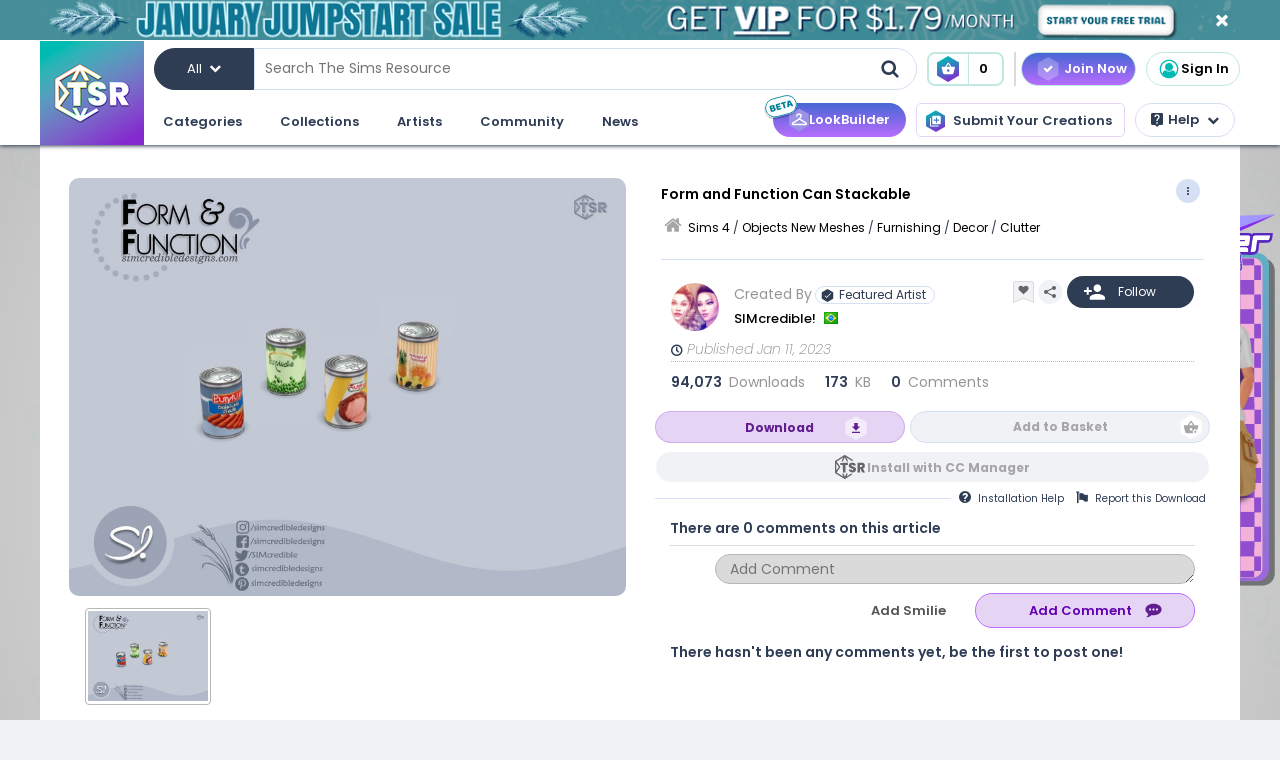

--- FILE ---
content_type: text/html; charset=UTF-8
request_url: https://www.thesimsresource.com/downloads/details/category/sims4-objects-furnishing-decor-clutter/title/form-and-function-can-stackable/id/1629323/
body_size: 61747
content:
<!DOCTYPE html>
<!--[if IE 8]>
<html class="no-js lt-ie9" xmlns="http://www.w3.org/1999/xhtml" xmlns:og="http://opengraphprotocol.org/schema/"
xmlns:fb="http://www.facebook.com/2008/fbml"> <![endif]-->
<!--[if gt IE 8]><!-->
<html class="no-js" xmlns="http://www.w3.org/1999/xhtml" xmlns:og="http://opengraphprotocol.org/schema/"
xmlns:fb="http://www.facebook.com/2008/fbml"> <!--<![endif]-->
<head>
<meta charset="utf-8">
<meta http-equiv="X-UA-Compatible" content="IE=edge,chrome=1">
<title>The Sims Resource | Form and Function Can Stackable</title>
<meta name="viewport" content="width=device-width">
<meta property="fb:admins" content="683976420, 619058651"/>
<meta property="fb:app_id" content="232236233479359"/>
<meta property="og:title" content="SIMcredible!'s Form and Function Can Stackable"/>
<meta property="og:type" content="thesimsresource:creation" />
<meta property="og:url" content="https://www.thesimsresource.com/downloads/details/category/sims4-objects-furnishing-decor-clutter/title/form-and-function-can-stackable/id/1629323/"/>
<meta property="og:image" content="/scaled/3645/w-800h-600-3645144.jpg"/>
<meta property="og:description" content="*Decor only just like EA clutter*  Found in TSR Category 'Sims 4 Clutter'" />
<meta property="og:site_name" content="The Sims Resource" />
<meta property="thesimsresource:by" content="SIMcredible!" />  <meta name="publication" content="The Sims Resource" />
<meta name="publisher" content="The Sims Resource" />
<meta name="language" content="english" />
<meta name="description" content="The Sims Resource - Sims 4 - Clutter - SIMcredible! - Form and Function Can Stackable" />
<meta name="keywords" content="Sims 4 Form and Function Can Stackable Clutter" />
<link rel="preconnect" href="https://fonts.googleapis.com">
<link rel="preconnect" href="https://fonts.gstatic.com" crossorigin>
<link href="https://fonts.googleapis.com/css2?family=Poppins:ital,wght@0,100;0,200;0,300;0,400;0,500;0,600;0,700;0,800;0,900;1,100;1,200;1,300;1,400;1,500;1,600;1,700;1,800;1,900&display=swap" rel="stylesheet">
<link href="https://fonts.googleapis.com/css2?family=Baloo+2:wght@400..800&display=swap" rel="stylesheet">  <link rel="image_src" href="/scaled/3645/w-800h-600-3645144.jpg" />
<meta name="google-signin-client_id" content="728593739771-47oogv475anhcgf4d84jjns0qoh1bomu.apps.googleusercontent.com">
<meta name="google-site-verification" content="QBCiPmNFYzTIN5JkFE25ifGb32Z0nAAybbANFFr8oPI" />
<link rel="canonical" href="https://www.thesimsresource.com/downloads/details/category/sims4-objects-furnishing-decor-clutter/title/form-and-function-can-stackable/id/1629323/" />
<script type="text/javascript">!(function(o,_name){o[_name]=o[_name]||function $(){($.q=$.q||[]).push(arguments)},o[_name].v=o[_name].v||2,o[_name].s="1";!(function(o,t,e,n,c,a,f){function i(n,c){(n=(function(t,e){try{if(e=(t=o.localStorage).getItem("_aQS02Mzg3RDEwMjU5NjBGOUQ0REY5Q0YwOTEtNTQ1"))return JSON.parse(e).lgk||[];if((f=t.getItem(decodeURI(decodeURI('%764%25%361%25%363%25%331e%69%5a%25%3720'))))&&f.split(",")[4]>0)return[[_name+"-engaged","true"]]}catch(n){}})())&&typeof n.forEach===e&&(c=o[t].pubads())&&n.forEach((function(o){o&&o[0]&&c.setTargeting(o[0],o[1]||"")}))}try{(a=o[t]=o[t]||{}).cmd=a.cmd||[],typeof a.pubads===e?i():typeof a.cmd.unshift===e?a.cmd.unshift(i):a.cmd.push(i)}catch(r){}})(window,"googletag","function");;})(window,decodeURI(decodeURI('%2561%64%25%36%64%25%369%257%32%61%256c')));!(function(t,c,o,$){o=t.createElement(c),t=t.getElementsByTagName(c)[0],o.async=1,o.src="https://mowgoats.com/bundles/b4319782641662/9a41afa1e32ff6cfcfbfb8159117c179c4.module.js",($=0)&&$(o),t.parentNode.insertBefore(o,t)})(document,"script");</script>
<script type="text/javascript">
var Ref = "/downloads/details/category/sims4-objects-furnishing-decor-clutter/title/form-and-function-can-stackable/id/1629323/";
if (window.sessionStorage) {
window.sessionStorage['eg-website-version'] = 'base';
}
var root = '';
var pushPage = "details";
var currentCategory = 'sims4-objects-furnishing-decor-clutter';
</script>
<script type="text/javascript" src="/merge/global.js"></script>
<script type="text/javascript" src="/merge/local.js"></script>
<script src="https://apis.google.com/js/api:client.js"></script>
<script src="https://accounts.google.com/gsi/client" async defer></script>
<script type="text/javascript">
window.dataLayer = window.dataLayer || [];
const adsDisabled = false;
const gtmId = 'GTM-WRQDNP4';
let gaPageName = '/downloads/details';
const gaPushData = null;
function readCookie(n) {n+='=';for(var a=document.cookie.split(/;\s*/),i=a.length-1;i>=0;i--)if(!a[i].indexOf(n))return a[i].replace(n,'');}
function v() {return (readCookie('LoginKey') != null && localStorage.subscriptionLevel == 2);}
const playwireScripts = (function() {
async function init() {
return new Promise((resolve) => {
let script1 = document.createElement('script');
script1.type = 'text/javascript';
script1.setAttribute('data-cfasync', false);
script1.innerHTML = `
window.ramp = window.ramp || {};
window.ramp.que = window.ramp.que || [];
            `;
document.head.appendChild(script1);
let script2 = document.createElement('script');
script2.type = 'text/javascript';
script2.setAttribute('data-cfasync', false);
script2.src = '//cdn.intergient.com/1025274/74963/ramp_config.js';
script2.async = true;
document.head.appendChild(script2);
script2.onload = function() {
resolve();
}
})
}
function ads() {
let script4 = document.createElement('script');
script4.type = 'text/javascript';
script4.setAttribute('data-cfasync', false);
script4.src = '//cdn.intergient.com/ramp_core.js';
script4.async = true;
document.body.appendChild(script4);
}
function ga4() {
let script3 = document.createElement('script');
script3.type = 'text/javascript';
script3.setAttribute('data-cfasync', false);
script3.innerHTML = `
window._pwGA4PageviewId = ''.concat(Date.now());
window.dataLayer = window.dataLayer || [];
window.gtag = window.gtag || function () {
dataLayer.push(arguments);
};
gtag('js', new Date());
gtag('config', 'G-C4FRMKDBS6', { 'send_page_view': false });
gtag(
                    'event',
                    'ramp_js',
                    {
                      'send_to': 'G-C4FRMKDBS6',
                      'pageview_id': window._pwGA4PageviewId
}
            );
          `;
document.head.appendChild(script3);
}
function setUserProfile(email, data = {}) {
if (!email) return;
window.ramp.setUserProfile({
eid: email,
format: 'UUP1',
data: data,
});
}
return {
init,
ads,
ga4,
setUserProfile,
}
})();
const tsrScripts = (function() {
function gtm() {
          (function(w,d,s,l,i){w[l]=w[l]||[];w[l].push({'gtm.start':
new Date().getTime(),event:'gtm.js'});var f=d.getElementsByTagName(s)[0],
j=d.createElement(s),dl=l!='dataLayer'?'&l='+l:'';j.async=true;j.src=
              'https://www.googletagmanager.com/gtm.js?id='+i+dl;f.parentNode.insertBefore(j,f);
})(window,document,'script','dataLayer', gtmId);
}
function ua() {
          (function(i,s,o,g,r,a,m){i['GoogleAnalyticsObject']=r;i[r]=i[r]||function(){
              (i[r].q=i[r].q||[]).push(arguments)},i[r].l=1*new Date();a=s.createElement(o),
m=s.getElementsByTagName(o)[0];a.async=1;a.src=g;m.parentNode.insertBefore(a,m)
})(window,document,'script','//www.google-analytics.com/analytics.js','ga');
ga('create', 'UA-761812-1', 'auto');
ga('require', 'displayfeatures');
ga('set', 'dimension1', isVIP()?"Yes":"No");
ga('set', 'dimension2', window.isAdBlocked?"Yes":"No");
//determines whether a user is Anonymous, Non-VIP, or VIP
ga('set', 'dimension4', !isLoggedIn() ? 'Anonymous' : isVIP() ? "VIP":"Non-VIP");
if(gaPageName == '') {
gaPageName = window.location.pathname + window.location.search;
gaPageName = gaPageName.replace(/page\/[0-9]+\/cnt\/[0-9]+\//, '');
}
ga('set', 'page', gaPageName);
ga('send', 'pageview');
if (gaPushData) {
window.dataLayer.push(gaPushData);
}
}
function ga4() {
let script = document.createElement('script');
script.type = 'text/javascript';
script.src = 'https://www.googletagmanager.com/gtag/js?id=G-TC8T1V0SDJ';
script.async = true;
document.head.appendChild(script);
function gtag(){dataLayer.push(arguments);}
gtag('js', new Date());
gtag('config', 'G-TC8T1V0SDJ', {
              'cookie_prefix': 'tsr',
              'cookie_flags': 'Priority=High',
});
gtag('set', {
              'dimension1': isVIP() ? "Yes" : "No",
              'dimension2': window.isAdBlocked? "Yes" : "No",
              'dimension4': !isLoggedIn() ? 'Anonymous' : isVIP() ? "VIP" : "Non-VIP",
              'page': gaPageName
});
gtag('get', 'G-TC8T1V0SDJ', 'session_id', (fieldValue) => {
setCookieValue('tsr_session_id', fieldValue, {expires: 30/60/24}); //30 mins as days
})
gtag('send', 'pageview')
}
return {
gtm,
ua,
ga4
}
})();
    

    
      (async () => {
await playwireScripts.init();
if(!adsDisabled && !v()) {
playwireScripts.ads();
}
window.googlefc = window.googlefc || {};
window.googlefc.callbackQueue = window.googlefc.callbackQueue || [];
window.googlefc.callbackQueue.push({'CONSENT_DATA_READY': () => window.__tcfapi('addEventListener', 2.2, (data, success) => {
if (success) {
if (!data.gdprApplies || data.eventStatus === 'tcloaded' || data.eventStatus === 'useractioncomplete') {
playwireScripts.ga4();
tsrScripts.gtm();
// tsrScripts.ua();
tsrScripts.ga4();
const memberEmail = localStorage.memberEmail;
if (memberEmail) {
playwireScripts.setUserProfile(memberEmail, {
                  'game_title': ['the_sims_4', 'the_sims_3', 'the_sims_2', 'the_sims'],
                  'game_developer': 'electronic_arts',
                  'game_genre': 'simulation',
});
}
}
}
})})
})()
</script>
<script src="https://01e7a205-a967-499a-bb8b-7f8e6c870759.redfastlabs.com/assets/redfast.js" async></script>
<link rel="stylesheet" type="text/css" href="//cdn.jsdelivr.net/npm/slick-carousel@1.8.1/slick/slick.min.css"/>
<script type="text/javascript" src="//cdn.jsdelivr.net/npm/slick-carousel@1.8.1/slick/slick.min.js"></script>
<script>const graphqlUri = 'https://api.thesimsresource.com/graphql';</script>
<link href="/merge/global.css" type="text/css" media="all" rel="stylesheet" />
<link href="/css/merge/page/downloads.min.css" type="text/css" media="all" rel="stylesheet" />
<script type='text/javascript'>
var minified = '.min';
var src = '/css/merge/page/nonsubscriber'+minified+'.css';
if (!isLoggedIn()) {
src = '/css/merge/page/notloggedin'+minified+'.css';
} else if (isVIP()) {
src = '/css/merge/page/subscriber'+minified+'.css';
}
document.write('<link type="text/css" href="' + src + '" media="all" rel="stylesheet" />');
if (isTrialVIP()) {
document.write('<link type="text/css" href="/css/merge/page/trial' + minified + '.css" media="all" rel="stylesheet" />');
}
</script>
</script>
<script>
      !function(f,b,e,v,n,t,s)
      {if(f.fbq)return;n=f.fbq=function(){n.callMethod?
n.callMethod.apply(n,arguments):n.queue.push(arguments)};
if(!f._fbq)f._fbq=n;n.push=n;n.loaded=!0;n.version='2.0';
n.queue=[];t=b.createElement(e);t.async=!0;
t.src=v;s=b.getElementsByTagName(e)[0];
s.parentNode.insertBefore(t,s)}(window, document,'script',
      'https://connect.facebook.net/en_US/fbevents.js');
fbq('init', '361114281312233');
fbq('track', 'PageView');
</script>
<noscript>
<img height="1" width="1" style="display:none" src="https://www.facebook.com/tr?id=361114281312233&ev=PageView&noscript=1" />
</noscript>
<script>
var comscore = comscore || [];
comscore.push({ c1: "2", c2: "24936062" });
      (function() {
var s = document.createElement("script"), el = document.getElementsByTagName("script")[0]; s.async = true;
s.src = (document.location.protocol == "https:" ? "https://sb" : "http://b") + ".scorecardresearch.com/beacon.js";
el.parentNode.insertBefore(s, el);
})();
</script>
<noscript>
<img src="https://b.scorecardresearch.com/p?c1=2&c2=24936062&cv=2.0&cj=1" />
</noscript>
<script type="text/javascript" src="/js/index/carousel.min.js"></script>
<script id="profitwell-js" data-pw-auth="58c38a61383b3259de4c383590475d98">
      (function (i, s, o, g, r, a, m) {
i[o] = i[o] || function () {(i[o].q = i[o].q || []).push(arguments)};
a = s.createElement(g);
m = s.getElementsByTagName(g)[0];
a.async = 1;
a.src = r + '?auth=' + s.getElementById(o + '-js').getAttribute('data-pw-auth');
m.parentNode.insertBefore(a, m);
})(window, document, 'profitwell', 'script', 'https://public.profitwell.com/js/profitwell.js');
if (auth_isLoggedIn()) {
profitwell('start', { 'user_email': auth_email() });
} else {
profitwell('start', {});
}
</script>
<script>
const serverDateTime = '2026-01-30 09:25:15';
const imageSizes = {"tiny":[134,100],"thumb":[134,100],"small":[294,220],"details":[600,450],"largedetails":[800,600],"container":[920,690],"large":[950,650]};
const scaledImageServer = '/scaled/';
</script>
<script>
    
    (function(h,o,t,j,a,r){
h.hj=h.hj||function(){(h.hj.q=h.hj.q||[]).push(arguments)};
h._hjSettings={hjid:3646734,hjsv:6};
a=o.getElementsByTagName('head')[0];
r=o.createElement('script');r.async=1;
r.src=t+h._hjSettings.hjid+j+h._hjSettings.hjsv;
a.appendChild(r);
})(window,document,'https://static.hotjar.com/c/hotjar-','.js?sv=');
</script>
<script>
    
    (function(e,t,o,n,p,r,i){e.visitorGlobalObjectAlias=n;e[e.visitorGlobalObjectAlias]=e[e.visitorGlobalObjectAlias]||function(){(e[e.visitorGlobalObjectAlias].q=e[e.visitorGlobalObjectAlias].q||[]).push(arguments)};e[e.visitorGlobalObjectAlias].l=(new Date).getTime();r=t.createElement("script");r.src=o;r.async=true;i=t.getElementsByTagName("script")[0];i.parentNode.insertBefore(r,i)})(window,document,"https://diffuser-cdn.app-us1.com/diffuser/diffuser.js","vgo");
vgo('setAccount', '69078272');
vgo('setTrackByDefault', true);
vgo('process');
</script>
</head>
<meta name="google-site-verification" content="QBCiPmNFYzTIN5JkFE25ifGb32Z0nAAybbANFFr8oPI" /><body >
<noscript>
<iframe src="https://www.googletagmanager.com/ns.html?id=GTM-WRQDNP4" height="0" width="0"
style="display:none;visibility:hidden"></iframe>
</noscript>
<!--[if lt IE 8]>
<p class="chromeframe">You are using an <strong>outdated</strong> browser. Please <a href="http://browsehappy.com/">upgrade
your browser</a> or <a href="https://www.google.com/chromeframe/?redirect=true">activate Google Chrome Frame</a> to
improve your experience.</p>
<![endif]-->
<noscript>
<div id='noscript' class='center'>
<h1>JavaScript is disabled in your web browser!</h1>
<p>This site will not work without JavaScript. Go to <a href='http://www.activatejavascript.org/' target='_blank'>http://www.activatejavascript.org/</a>
to learn how to enable it.</p>
</div>
</noscript>
<div id="fb-root"></div>
<script>
window.fbAsyncInit = function() {
FB.init({status: true, xfbml: true});
};
  (function() {
var e = document.createElement('script'); e.async = true;
e.src = document.location.protocol +
      '//connect.facebook.net/en_US/all.js';
document.getElementById('fb-root').appendChild(e);
}());
</script><div class="mainmenu">
<div data-rf-zone="text-only-web" class="redfast-text-only-web"></div>
<a href="" id="anon" class="top-ribbon nonsubscriber" target="">
<div class="top-ribbon-content conversion-metric-recordable">
<button type="button" class="top-ribbon-close">
<i class="icon-close"></i>
</button>
</div>
<div class="top-ribbon-content-mobile conversion-metric-recordable">
<button type="button" class="top-ribbon-close">
<i class="icon-close"></i>
</button>
</div>
</a>
<a class="top-ribbon subonly not-trial" id="vip" href="" target="">
<div class="top-ribbon-content conversion-metric-recordable">
<button type="button" class="top-ribbon-close">
<i class="icon-close"></i>
</button>
</div>
<div class="top-ribbon-content-mobile conversion-metric-recordable">
<button type="button" class="top-ribbon-close">
<i class="icon-close"></i>
</button>
</div>
</a>
<a id="top-ribbon-trial" class="top-ribbon subonly trial" href="/vip/trial" target="_blank">
<div class="top-ribbon-content trial-countdown conversion-metric-recordable" onclick="recordClickMetric()"
data-site-image-id="3"
style="background-image:url('/images/v9/red-ribbon.png')">
<span class="trial-countdown-content">Your VIP Trial is active! Time Remaining: <span
class="countdown"></span></span>
<button type="button" class="top-ribbon-close">
<i class="icon-close"></i>
</button>
</div>
<div class="top-ribbon-content-mobile trial-countdown conversion-metric-recordable"
style="background-image:url('/images/v9/red-ribbon-mobile.png')">
<span class="trial-countdown-content">Your VIP Trial is active! Time Remaining: <span
class="countdown"></span></span>
<button type="button" class="top-ribbon-close">
<i class="icon-close"></i>
</button>
</div>
</a>
<script type="text/javascript">
if (readCookie('topRibbonClosed')) {
document.querySelector('.top-ribbon-content').style.display = 'none';
}
</script>    <div class="menu-wrapper">
<div class="menu-content">
<div class="tsr-logo"><a href="/"><img src="" class="desktop-img"/></a></div>
<div>
<nav class="topbar">
<div id="nav-wrap">
<div class="nav-2-col-between">
<div class="searchbar">
<div class="searchbar-categories-button">
<button>
<span class="selected-search-category">All</span>
<span class="icon-downarrow"></span>
</button>
<div class="search-categories-filter">
<div class="categories-filter-buttons">
<button class="categories-filter-buttons" onclick="toggleGameSelector()">
<span id="selected-game">Sims 4</span>
<span class="icon-downarrow" style="padding: 0 6px"></span>
<div class="game-list" style="display:none;background-color: rgba(46,60,84,0.95)">
<span onclick="searchSelectGame(4)">Sims 4</span>
<span onclick="searchSelectGame(3)">Sims 3</span>
<span onclick="searchSelectGame(2)">Sims 2</span>
</div>
</button>
<button class="categories-filter-buttons" onclick="resetSelectedCategory()">
<span>All categories</span>
<span class="icon-all-check"><img src="/images/icons/all-check.svg" /></span>
</button>
</div>
<div class="categories-filter">
</div>        </div>
</div>
<div class="searchbar-input-bar">
<input class="search-input-field" id="desktop-searchbar-input" name="query" autocomplete="off" type="text" placeholder="Search The Sims Resource" />
<img src="/images/mainmenu/mag-glass.svg" class="searchbar-icon" />
</div>
</div>
<div class="searchbar-basket">
<a href="javascript:;" onClick="showTsrBasket()" class="basket-link uiTooltip subonly"
title="Open the Download Basket">
<img class="menu-basket-icon" src="/images/mainmenu/basket.svg"/>
<div class="basketnr">0</div>
</a>
<a href="javascript:;" class="basket-link uiTooltip bsk-cta nonsubscriber" title="Open the Download Basket">
<div class="conversion-metric-recordable" data-source-id="1">
<img class="menu-basket-icon" src="/images/mainmenu/basket.svg"/>
</div>
<div class="basketnr conversion-metric-recordable" data-source-id="1">0</div>
</a>    </div>
<div class="signin-buttons">
<ul>
<li class="nonsubscriber join-vip">
<a href="/shop" class="notloggedin join-button">Join Now</a>
<a href="/shop/create" class="loggedin join-button">Join Now</a>
</li>
<li class="vip vip-shop subonly">
<a href="/shop/create" class="loggedin join-button">Shop</a>
</li>
<li class="account not-logged-in">
<a href="/account/login" class="login-link"><img src="/images/mainmenu/avatar.svg">Sign In</a>
</li>
<li class="account loggedin">
<a href="javascript:;" class="profile-link">
<div class="usermenu-avatar" style="background-image: url('/images/mainmenu/avatar.svg');background-size: cover;">
<img src="/images/mainmenu/vip-check.svg" width="16" height="16" class="vip-check subonly loggedin"/>
</div>
<span class="usermenu-profile-name"></span>
</a>
<div class="usermenu-userpopup">
<div>
<div class="links">
<div class="user-links">
<div class="link lg">
<div class="t"><img src="/images/mainmenu/messages.svg" /><span class="support-notifications-badge"></span></div> <a href="http://forums.thesimsresource.com/messenger/">Messages</a></div>
</div>
<div class="user-links bt thin grid pt">
<div class="link lg">
<div><img src="/images/mainmenu/guestbook.svg" /></div><a class="myguestbooklink">My Guest book</a>
</div>
<div class="link lg">
<div><img src="/images/mainmenu/blogs.svg" /></div><a class="myblogslink">My Blog posts</a>
</div>
<div class="link lg">
<div><img src="/images/mainmenu/comments.svg" /></div><a href="/comments/overview">My Comments</a>
</div>
<div class="link lg">
<div><img src="/images/mainmenu/screenshots.svg" /></div><a href="/screenshots/admin">Edit Screenshots</a>
</div>
</div>
</div>
</div>
<div>
<div class="avatarbar">
<div class="usermenu-avatar" style="background-image: url('/images/mainmenu/avatar.svg');background-size: cover;">
<img src="/images/mainmenu/vip-check.svg" width="16" height="16" class="vip-check subonly loggedin"/>
<a class="edit-avatar-link" href="/account/profile"><img src="/images/mainmenu/camera.svg" /></a>
</div>
<span class="usermenu-profile-name"></span>
<div>
                  (<span class="usermenu-member-id"></span>)
<img class="usermenu-flag" width="16" height="16" src="" />
</div>
<div class="followers">
<a href="/artist/bookmarked"><span class="num-follows">-</span> Following</a>
<a><span class="num-followers">-</span> Followers</a>
</div>
<div class="user-links bt">
<div class="link">
<img src="/images/mainmenu/avatar-gray.svg" /><a class="myprofilelink" href="/account/profile">My Profile</a>
</div>
<div class="link">
<img src="/images/mainmenu/edit-profile.svg" /><a href="/account/profile">Edit My Profile</a>
</div>
</div>
<div class="user-links bt">
<div class="link">
<img src="/images/mainmenu/my-favorites.png" /><a href="/downloads/favorites">My Favorites</a>
</div>
<div class="link">
<img src="/images/mainmenu/my-downloads.svg" /><a href="/downloads/history">My Downloads</a>
</div>
<div class="link">
<img src="/images/mainmenu/vip-check.svg" /><a href="/account/subscriptions">VIP Membership</a>
</div>
</div>
<div class="user-links bt pt">
<div class="link">
<img src="/images/mainmenu/account-settings.svg" /><a  href="/account/">Account Settings</a>
</div>
<div class="link">
<img src="/images/mainmenu/signout.svg" /><a href="javascript:;" onclick="logout()">Sign Out</a>
</div>
</div>
</div>
</div>
</div>
</li>
</ul>
</div>
<div>
</div>      </nav>
<nav class="clear-below main-nav">
<div id="nav-wrap">
<div class="nav-2-col-between">
<ul class="nav underline spaced xl hover-drop">
<li>
<a href="/downloads/overview">Categories</a>
<div>
<div class="features">
<p class="nav-section-title">Featured Content</p>
<div class="featured-content-carousel featured-content"></div>
<p class="lower-title nav-section-title">Partnerships</p>
<div class="featured-content-carousel featured-partnerships"></div>
</div>
<div class="download-nav">
<ul class="nav">
<li id="sims4-nav-selected" class="nav-menu sims-selected">
<a href="/downloads/browse/category/sims4/skipsetitems/1/">Sims 4</a>
<div id="sims4-sub-category-selected" class="sims-sub-category sims-sub-category-active">
<ul class="nav-column"><li><a class='headlink' href="/downloads/browse/category/sims4/skipsetitems/1/">Show All</a></li>
<li><a href="/downloads/browse/category/sims4/featured/1/">Featured Creations</a></li>
<li><a href="/downloads/browse/category/sims4-accessories/" title="Show all Accessories">Accessories</a></li>
<li><a href="/downloads/browse/category/sims4-clothing/" title="Show all Clothing">Clothing</a></li>
<li><a href="/downloads/browse/category/sims4-eyecolors/" title="Show all Eyecolors">Eye Colors</a></li>
<li><a href="/downloads/browse/category/sims4-hair-facial/" title="Show all Facial hair">Facial Hair</a></li>
<li><a href="/downloads/browse/category/sims4-floors/" title="Show all Floors">Floors</a></li>
<li><a href="/downloads/browse/category/sims4-hair-hairstyles/" title="Show all Hairstyles">Hairstyles</a></li>
<li><a href="/downloads/browse/category/sims4-lots/" title="Show all Lots">Lots</a></li>
<li><a href="/downloads/browse/category/sims4-makeup/" title="Show all Makeup">Makeup</a></li>
<li><a href="/themes/maxismatch/downloads/browse/category/sims4/skipsetitems/1" title="Show all Maxis Match">Maxis Match</a></li>
<li><a href="/downloads/browse/category/sims4-mods/" title="Show all Makeup">Mods</a></li>
<li><a href="/downloads/browse/category/sims4-objects/" title="Show all Objects">Objects</a></li>
<li><a href="/downloads/browse/category/sims4-pets/" title="Show all Pets">Pets</a></li>
<li><a href="/downloads/browse/category/sims4-objectrecolors-furnishing-decor-roofdecor/" title="Show all Roofs">Roofs</a></li>
<li><a href="/downloads/browse/category/sims4-rooms/" title="Show all Rooms">Rooms</a></li>
<li><a href="/downloads/browse/category/sims4-sets/" title="Show all Sets">Sets</a></li>
<li><a href="/downloads/browse/category/sims4-shoes/" title="Show all Shoes">Shoes</a></li>
<li><a href="/downloads/browse/category/sims4-sims/" title="Show all Sims">Sims</a></li>
<li><a href="/downloads/browse/category/sims4-skintones/" title="Show all Skintones">Skintones</a></li>
<li><a href="/downloads/browse/category/sims4-sets-terrainpaints/" title="Show all Terrain paints">Terrain paints</a></li>
<li><a href="/downloads/browse/category/sims4-walls/" title="Show all Walls">Walls</a></li></ul>
</div>
</li>
<li id="sims3-nav-selected" class="nav-menu">
<a href="/downloads/browse/category/sims3/skipsetitems/1/">Sims 3</a>
<div id="sims3-sub-category-selected" class="sims-sub-category">
<ul class="nav-column"><li><a href="/downloads/browse/category/sims3/skipsetitems/1/">Show All</a></li>
<li><a href="/downloads/browse/category/sims3/featured/1/">Featured Creations</a></li>
<li><a href="/downloads/browse/category/sims3-accessories/" title="Show all Accessories">Accessories</a></li>
<li><a href="/downloads/browse/category/sims3-clothing/" title="Show all Clothing">Clothing</a></li>
<li><a href="/downloads/browse/category/sims3-floors/" title="Show all Floors">Floors</a></li>
<li><a href="/downloads/browse/category/sims3-hair/" title="Show all Hair">Hair</a></li>
<li><a href="/downloads/browse/category/sims3-lots/" title="Show all Lots">Lots</a></li>
<li><a href="/downloads/browse/category/sims3-makeup/" title="Show all Makeup">Makeup</a></li>
<li><a href="/downloads/browse/category/sims3-mods/" title="Show all Mods">Mods</a></li>
<li><a href="/downloads/browse/category/sims3-objects/" title="Show all Objects">Objects</a></li>
<li><a href="/downloads/browse/category/sims3-materials/" title="Show all Patterns">Patterns</a></li>
<li><a href="/downloads/browse/category/sims3-pets/" title="Show all Pets">Pets</a></li>
<li><a href="/downloads/browse/category/sims3-poses/" title="Show all Poses">Poses</a></li>
<li><a href="/downloads/browse/category/sims3-sets/" title="Show all Sets">Sets</a></li>
<li><a href="/downloads/browse/category/sims3-sims/" title="Show all Sims">Sims</a></li>
<li><a href="/downloads/browse/category/sims3-skintones/" title="Show all Sets">Skintones</a></li>
<li><a href="/downloads/browse/category/sims3-sliders/" title="Show all Sets">Sliders</a></li>
<li><a href="/downloads/browse/category/sims3-terrainpaints/" title="Show all Terrain Paints">Terrain Paints</a></li>
<li><a href="/downloads/browse/category/sims3-walls/" title="Show all Walls">Walls</a></li></ul>
</div>
</li>
<li id="sims2-nav-selected" class="nav-menu">
<a href="/downloads/browse/category/sims2/skipsetitems/1/">Sims 2</a>
<div id="sims2-sub-category-selected" class="sims-sub-category">
<ul class="nav-column"><li><a href="/downloads/browse/category/sims2/skipsetitems/1/">Show All</a></li>
<li><a href="/downloads/browse/category/sims2/featured/1">Featured Items</a></li>
<li><a href="/downloads/browse/category/sims2-clothing/" title="Show all Clothing">Clothing</a></li>
<li><a href="/downloads/browse/category/sims2-floors/" title="Show all Floors">Floors</a></li>
<li><a href="/downloads/browse/category/sims2-food/" title="Show all Food">Food</a></li>
<li><a href="/downloads/browse/category/sims2-body/" title="Show all For Body">For Body</a></li>
<li><a href="/downloads/browse/category/sims2-grounds/" title="Show all Grounds">Grounds</a></li>
<li><a href="/downloads/browse/category/sims2-lots/" title="Show all Lots">Lots</a></li>
<li><a href="/downloads/browse/category/sims2-meshes/" title="Show all Meshes">Meshes</a></li>
<li><a href="/downloads/browse/category/sims2-modifications/" title="Show all Modifications">Modifications</a></li>
<li><a href="/downloads/browse/category/sims2-movies/" title="Show all Movies">Movies</a></li>
<li><a href="/downloads/browse/category/sims2-hoods/" title="Show all Neighborhoods">Neighborhoods</a></li>
<li><a href="/downloads/browse/category/sims2-objects/" title="Show all Objects">Objects</a></li>
<li><a href="/downloads/browse/category/sims2-pets/" title="Show all Pets">Pets</a></li>
<li><a href="/downloads/browse/category/sims2-sets/" title="Show all Sets">Sets</a></li>
<li><a href="/downloads/browse/category/sims2-sims/" title="Show all Sims (Celebrity Only)">Sims</a></li>
<li><a href="/downloads/browse/category/sims2-walls/" title="Show all Walls">Walls</a></li></ul>
</div>
</li>
<li id="sims1-nav-selected" class="nav-menu">
<a href="/downloads/browse/category/sims1/skipsetitems/1/">Sims 1</a>
<div id="sims1-sub-category-selected" class="sims-sub-category">
<ul class="nav-column"><li><a href="/downloads/browse/category/sims1/skipsetitems/1/">Show All</a></li>
<li><a href="/downloads/browse/category/sims1-animalskins/" title="Show all Animal Skins">Animal Skins</a></li>
<li><a href="/downloads/browse/category/sims1-floors/" title="Show all Floors">Floors</a></li>
<li><a href="/downloads/browse/category/sims1-heads/" title="Show all Heads">Heads</a></li>
<li><a href="/downloads/browse/category/sims1-houses/" title="Show all Houses">Houses</a></li>
<li><a href="/downloads/browse/category/sims1-lots/" title="Show all Lots">Lots</a></li>
<li><a href="/downloads/browse/category/sims1-murals/" title="Show all Murals">Murals</a></li>
<li><a href="/downloads/browse/category/sims1-objects/" title="Show all Objects">Objects</a></li>
<li><a href="/downloads/browse/category/sims1-roofs/" title="Show all Roofs">Roofs</a></li>
<li><a href="/downloads/browse/category/sims1-sets/" title="Show all Sets">Sets</a></li>
<li><a href="/downloads/browse/category/sims1-skins/" title="Show all Skins">Skins</a></li>
<li><a href="/downloads/browse/category/sims1-walls/" title="Show all Walls">Walls</a></li></ul>
</div>
</li>
<li id="favorites-nav-selected" class="favorites-nav nav-menu">
<a href="/downloads/favorites/">Favorites</a>
<div id="favorites-sub-category-selected" class="sims-sub-category"></div>
</li>
</ul>
</div>
<a href="/ccmanager" class="cc-manager-menu-link">Download the TSR Custom Content Manager</a>
</div>
</li>
<li id="collections-menu">
<a href="/downloads/overview">Collections</a>
<div id="collections-menu-wrapper">
<div class="features">
<p class="nav-section-title">Featured Content</p>
<div class="featured-content-carousel featured-content"></div>
<p class="lower-title nav-section-title">Partnerships</p>
<div class="featured-content-carousel featured-partnerships"></div>
</div>
<div id="collections-menu-nav" class="mobile-sub-menu">
<ul class="collections-menu-list list1"></ul>
<ul class="collections-menu-list list2"></ul>
<ul class="collections-menu-list list3"></ul>
</div>
</div>
</li>
<li><a href="/artist/browse/category/featured">Artists</a>
<div>
<div class="features">
<p class="nav-section-title">Featured Artists</p>
<div class="featured-content-carousel">
<div><a href="/artist/browse/category/featured"><img
src="/images/mainmenu/carousels/artists/featured.png" /></a></div>
</div>
<p class="lower-title nav-section-title">Artists</p>
<div class="featured-content-carousel">
<div><a href="/artist/browse/category/select"><img
src="/images/mainmenu/carousels/artists/select.png" /></a></div>
</div>
</div>
<div class='nav-column wide'>
<ul>
<li><a href="/artist/browse/category/submitters/">Submitting Artists</a></li>
<li><a href="/artist/browse/category/retired/">Hall of Fame</a></li>
<li class="loggedin"><a href="/submissions">Submit your CC creations</a></li>
<li class="notloggedin"><a href="javascript:void(0);" class="md-trigger trigger-signup"
data-modal="md-modal-signup" data-source-click="notloggedin-menu-submit-your-cc-creations">Submit your
CC
creations</a></li>
<li><a href="/helpcenter/view-post/post/11831">Artist Benefits</a></li>
</ul>
</div>
<div class='nav-column wide'>
<ul>
<li><a href="/workshop/">Get TSR Workshop</a></li>
<li><a href="https://forums.thesimsresource.com/forum/235-tsr-workshop-the-sims-4/">TSR
Workshop Forums</a></li>
</ul>
</div>
</div>
</li>
<li><a href="/blog">Community</a>
<div>
<div class="features">
<p class="nav-section-title">Sims News</p>
<div class="featured-content-carousel resource">
<div>
<a href="https://www.thesimsnews.com/">
<img src="/images/mainmenu/news.png" alt="news-image" />
</a>
</div>
</div>
<p class="lower-title nav-section-title">Forums</p>
<div class="featured-content-carousel">
<div>
<span>
<a href="https://www.reddit.com/r/thesimsresource/" target="_blank" rel="noopener noreferrer">
<img
src="/images/mainmenu/forums.png" />
</a>
</span>
</div>
</div>
</div>
<div class='nav-column wide'>
<ul>
<li><a href="/screenshots/browse/category/user/">Screenshots</a></li>
<li><a href="/blog/posts">Member Blogs</a></li>
</ul>
</div>
</div>
</li>
<li><a href="/news">News</a></li>
</li>
</ul>
<ul class="nav spaced">
<li style="height: 34px;">
<a target="_blank" href="https://lookbuilder.thesimsresource.com" class="lookbuilder-btn">
<img src="/images/mainmenu/beta-banner.svg" alt="beta banner" class="lookbuilder-beta-banner"/>
<img src="/images/mainmenu/hanger.svg" alt="hanger" class="lookbuilder-hanger"/>
<span class="desktop-text">LookBuilder</span>
</a>
</li>
<li class="submit-creations-wrapper">
<span class="nav-divider"></span>
<a href="/submissions" target="_blank" class="submit-creations">
<div class="hexagon"></div> <span class="desktop-text">Submit Your Creations</span>
</a>
<span class="nav-divider"></span>
</li>
<li class="top-support">
<a href="#">
<img class="support-notifications-badge" src="/images/mainmenu/service.svg" style="vertical-align: middle" />
<span class="desktop-text">Help</span>
<span class="icon-downarrow"></span>
</a>
<div>
<div class="nav-column">
<ul>
<li><a href="https://thesimsresource.zendesk.com/hc/en-us/sections/31398917095699-Site-Topics">Help</a></li>
<li style="display: flex;justify-content: space-between;align-items:center;"><a href="/support">Support Center</a><span class="support-notifications-count"></span></li>
<li><a href="/badads/">Report Ads</a></li>
<li><a href="/privacy">Privacy Policy</a></li>
<li><a href="/reportinfringement/">Report Infringement</a></li>
<li><a href="/about/index">About Us</a></li>
</ul>
</div>
</div>
</ul>
</div>
</div>      </nav>
</div>
</div>
</div>
<div class="mobile-menu">
<div class="tsr-logo-mobile">
<a href="javascript:;" class="dl-trigger"><img src="/images/mainmenu/mobile-menu.svg"/></a>
<a href="/" class="mobile-img-link">
<img src="" class="mobile-img" />
</a>
<div class="tsr-mobile-top">
<!-- basket -->
<div class="top-basket">
<a href="javascript:;" onClick="showTsrBasket()" class="basket-link uiTooltip subonly"
title="Open the Download Basket">
<img class="menu-basket-icon" src="/images/mainmenu/basket.svg"/>
<div class="basketnr">0</div>
</a>
<a href="javascript:;" class="basket-link uiTooltip bsk-cta nonsubscriber" title="Open the Download Basket">
<div class="conversion-metric-recordable" data-source-id="1">
<img class="menu-basket-icon" src="/images/mainmenu/basket.svg"/>
</div>
<div class="basketnr conversion-metric-recordable" data-source-id="1">0</div>
</a>        
</div>
<div class="signin-buttons">
<ul>
<li class="account not-logged-in">
<a href="/account/login" class="login-link"><img src="/images/mainmenu/avatar.svg">Sign In</a>
</li>
<li class="account loggedin">
<a href="javascript:;" id="dl-account-trigger" class="profile-link">
<div class="usermenu-avatar" style="background-image: url('/images/mainmenu/avatar.svg');background-size: cover;">
<img src="/images/mainmenu/vip-check.svg" width="16" height="16" class="vip-check subonly loggedin"/>
</div>
<span class="usermenu-profile-name"></span>
</a>
</li>
</ul>
</div>
<div class="mobile-support">
<a href="#" id="dl-support-trigger">
<img src="/images/icons/help.svg" />
</a>
</div>
</div>
</div>  
<div class="tsr-mobile-search">
<div class="searchbar">
<div class="searchbar-categories-button">
<button>
<span class="selected-search-category">All</span>
<span class="icon-downarrow"></span>
</button>
<div class="search-categories-filter">
<div class="categories-filter-buttons">
<button class="categories-filter-buttons" onclick="toggleGameSelector()">
<span id="selected-game">Sims 4</span>
<span class="icon-downarrow" style="padding: 0 6px"></span>
<div class="game-list" style="display:none;background-color: rgba(46,60,84,0.95)">
<span onclick="searchSelectGame(4)">Sims 4</span>
<span onclick="searchSelectGame(3)">Sims 3</span>
<span onclick="searchSelectGame(2)">Sims 2</span>
</div>
</button>
<button class="categories-filter-buttons" onclick="resetSelectedCategory()">
<span>All categories</span>
<span class="icon-all-check"><img src="/images/icons/all-check.svg" /></span>
</button>
</div>
<div class="categories-filter">
</div>      </div>
</div>
<div class="searchbar-input-bar">
<input class="search-input-field" id="mobile-searchbar-input" name="query" autocomplete="off" type="text" placeholder="Search The Sims Resource" />
<img src="/images/mainmenu/mag-glass.svg" class="searchbar-icon" />
</div>
</div>
</div></div>
<!-- Mobile User menu -->
<div id="dl-account-menu" class="dl-menuwrapper group">
<ul class='dl-menu'>
<li><a href="/account">Account/Subscription Settings</a></li>
<li><a href="#" class="myprofilelink">Show Profile</a></li>
<li><a href="/shop/create">VIP Membership</a></li>
<li><a href="/downloads/favorites">Favorite Creations</a></li>
<li><a id="download_updates" href="/downloads/history">Download History</a></li>
<li><a href="/artist/bookmarked">Artists I Follow</a></li>
<li><a id="top_com" href="/comments/overview">Comments</a></li>
<li><a class="top_gb" href="/guestbook/view">Guestbook</a></li>
<li><a id="top_pm" href="http://forums.thesimsresource.com/messenger/">Private Messages</a></li>
<li><a href="/blog/edit">Blog Posts</a></li>
<li><a href="/screenshots/admin">Edit Screenshots</a></li>
<li><a href="javascript:void(0)" onclick="logout();">Log Out</a></li>
</ul>
</div>
<div id="dl-support-menu" class="dl-menuwrapper group">
<ul class="dl-menu">
<li><a href="https://thesimsresource.zendesk.com/hc/en-us/sections/31398917095699-Site-Topics">Help</a></li>
<li><a href="/support"><span class="support-notifications-count"></span>Support Center</a></li>
<li><a href="/badads/">Report Ads</a></li>
<li><a href="/privacy">Privacy Policy</a></li>
<li><a href="/reportinfringement/">Report Infringement</a></li>
<li><a href="/about/index">About Us</a></li>
</ul>
</div>
<div id="dl-menu" class="dl-main-menu dl-menuwrapper group">
<ul class="dl-menu">
<li id="download-menu" class="mobile-menu-elem">
<a href="#">Categories</a>
<div id="download-menu-nav" class="mobile-sub-menu">
<ul class="nav">
<li id="sims4-selector" class="sims-selector active-download-cat">
<a href="#" class="sims4-link">Sims 4</a>
</li>
<li id="sims3-selector" class="sims-selector">
<a href="#" class="sims3-link">Sims 3</a>
</li>
<li id="sims2-selector" class="sims-selector">
<a href="#" class="sims2-link">Sims 2</a>
</li>
<li id="sims1-selector" class="sims-selector">
<a href="#" class="sims1-link">Sims 1</a>
</li>
<li id="favorites-selector" class="favorites-selector">
<a href="#" class="favorites-link">Favorites</a>
</li>
</ul>
<div>
<div id="sims4-sub-menu" class="sims-sub-menu sims-sub-menu-active"><ul class="nav-column"><li><a class='headlink' href="/downloads/browse/category/sims4/skipsetitems/1/">Show All</a></li>
<li><a href="/downloads/browse/category/sims4/featured/1/">Featured Creations</a></li>
<li><a href="/downloads/browse/category/sims4-accessories/" title="Show all Accessories">Accessories</a></li>
<li><a href="/downloads/browse/category/sims4-clothing/" title="Show all Clothing">Clothing</a></li>
<li><a href="/downloads/browse/category/sims4-eyecolors/" title="Show all Eyecolors">Eye Colors</a></li>
<li><a href="/downloads/browse/category/sims4-hair-facial/" title="Show all Facial hair">Facial Hair</a></li>
<li><a href="/downloads/browse/category/sims4-floors/" title="Show all Floors">Floors</a></li>
<li><a href="/downloads/browse/category/sims4-hair-hairstyles/" title="Show all Hairstyles">Hairstyles</a></li>
<li><a href="/downloads/browse/category/sims4-lots/" title="Show all Lots">Lots</a></li>
<li><a href="/downloads/browse/category/sims4-makeup/" title="Show all Makeup">Makeup</a></li>
<li><a href="/themes/maxismatch/downloads/browse/category/sims4/skipsetitems/1" title="Show all Maxis Match">Maxis Match</a></li>
<li><a href="/downloads/browse/category/sims4-mods/" title="Show all Makeup">Mods</a></li>
<li><a href="/downloads/browse/category/sims4-objects/" title="Show all Objects">Objects</a></li>
<li><a href="/downloads/browse/category/sims4-pets/" title="Show all Pets">Pets</a></li>
<li><a href="/downloads/browse/category/sims4-objectrecolors-furnishing-decor-roofdecor/" title="Show all Roofs">Roofs</a></li>
<li><a href="/downloads/browse/category/sims4-rooms/" title="Show all Rooms">Rooms</a></li>
<li><a href="/downloads/browse/category/sims4-sets/" title="Show all Sets">Sets</a></li>
<li><a href="/downloads/browse/category/sims4-shoes/" title="Show all Shoes">Shoes</a></li>
<li><a href="/downloads/browse/category/sims4-sims/" title="Show all Sims">Sims</a></li>
<li><a href="/downloads/browse/category/sims4-skintones/" title="Show all Skintones">Skintones</a></li>
<li><a href="/downloads/browse/category/sims4-sets-terrainpaints/" title="Show all Terrain paints">Terrain paints</a></li>
<li><a href="/downloads/browse/category/sims4-walls/" title="Show all Walls">Walls</a></li></ul></div>
<div id="sims3-sub-menu" class="sims-sub-menu"><ul class="nav-column"><li><a href="/downloads/browse/category/sims3/skipsetitems/1/">Show All</a></li>
<li><a href="/downloads/browse/category/sims3/featured/1/">Featured Creations</a></li>
<li><a href="/downloads/browse/category/sims3-accessories/" title="Show all Accessories">Accessories</a></li>
<li><a href="/downloads/browse/category/sims3-clothing/" title="Show all Clothing">Clothing</a></li>
<li><a href="/downloads/browse/category/sims3-floors/" title="Show all Floors">Floors</a></li>
<li><a href="/downloads/browse/category/sims3-hair/" title="Show all Hair">Hair</a></li>
<li><a href="/downloads/browse/category/sims3-lots/" title="Show all Lots">Lots</a></li>
<li><a href="/downloads/browse/category/sims3-makeup/" title="Show all Makeup">Makeup</a></li>
<li><a href="/downloads/browse/category/sims3-mods/" title="Show all Mods">Mods</a></li>
<li><a href="/downloads/browse/category/sims3-objects/" title="Show all Objects">Objects</a></li>
<li><a href="/downloads/browse/category/sims3-materials/" title="Show all Patterns">Patterns</a></li>
<li><a href="/downloads/browse/category/sims3-pets/" title="Show all Pets">Pets</a></li>
<li><a href="/downloads/browse/category/sims3-poses/" title="Show all Poses">Poses</a></li>
<li><a href="/downloads/browse/category/sims3-sets/" title="Show all Sets">Sets</a></li>
<li><a href="/downloads/browse/category/sims3-sims/" title="Show all Sims">Sims</a></li>
<li><a href="/downloads/browse/category/sims3-skintones/" title="Show all Sets">Skintones</a></li>
<li><a href="/downloads/browse/category/sims3-sliders/" title="Show all Sets">Sliders</a></li>
<li><a href="/downloads/browse/category/sims3-terrainpaints/" title="Show all Terrain Paints">Terrain Paints</a></li>
<li><a href="/downloads/browse/category/sims3-walls/" title="Show all Walls">Walls</a></li></ul></div>
<div id="sims2-sub-menu" class="sims-sub-menu"><ul class="nav-column"><li><a href="/downloads/browse/category/sims2/skipsetitems/1/">Show All</a></li>
<li><a href="/downloads/browse/category/sims2/featured/1">Featured Items</a></li>
<li><a href="/downloads/browse/category/sims2-clothing/" title="Show all Clothing">Clothing</a></li>
<li><a href="/downloads/browse/category/sims2-floors/" title="Show all Floors">Floors</a></li>
<li><a href="/downloads/browse/category/sims2-food/" title="Show all Food">Food</a></li>
<li><a href="/downloads/browse/category/sims2-body/" title="Show all For Body">For Body</a></li>
<li><a href="/downloads/browse/category/sims2-grounds/" title="Show all Grounds">Grounds</a></li>
<li><a href="/downloads/browse/category/sims2-lots/" title="Show all Lots">Lots</a></li>
<li><a href="/downloads/browse/category/sims2-meshes/" title="Show all Meshes">Meshes</a></li>
<li><a href="/downloads/browse/category/sims2-modifications/" title="Show all Modifications">Modifications</a></li>
<li><a href="/downloads/browse/category/sims2-movies/" title="Show all Movies">Movies</a></li>
<li><a href="/downloads/browse/category/sims2-hoods/" title="Show all Neighborhoods">Neighborhoods</a></li>
<li><a href="/downloads/browse/category/sims2-objects/" title="Show all Objects">Objects</a></li>
<li><a href="/downloads/browse/category/sims2-pets/" title="Show all Pets">Pets</a></li>
<li><a href="/downloads/browse/category/sims2-sets/" title="Show all Sets">Sets</a></li>
<li><a href="/downloads/browse/category/sims2-sims/" title="Show all Sims (Celebrity Only)">Sims</a></li>
<li><a href="/downloads/browse/category/sims2-walls/" title="Show all Walls">Walls</a></li></ul></div>
<div id="sims1-sub-menu" class="sims-sub-menu"><ul class="nav-column"><li><a href="/downloads/browse/category/sims1/skipsetitems/1/">Show All</a></li>
<li><a href="/downloads/browse/category/sims1-animalskins/" title="Show all Animal Skins">Animal Skins</a></li>
<li><a href="/downloads/browse/category/sims1-floors/" title="Show all Floors">Floors</a></li>
<li><a href="/downloads/browse/category/sims1-heads/" title="Show all Heads">Heads</a></li>
<li><a href="/downloads/browse/category/sims1-houses/" title="Show all Houses">Houses</a></li>
<li><a href="/downloads/browse/category/sims1-lots/" title="Show all Lots">Lots</a></li>
<li><a href="/downloads/browse/category/sims1-murals/" title="Show all Murals">Murals</a></li>
<li><a href="/downloads/browse/category/sims1-objects/" title="Show all Objects">Objects</a></li>
<li><a href="/downloads/browse/category/sims1-roofs/" title="Show all Roofs">Roofs</a></li>
<li><a href="/downloads/browse/category/sims1-sets/" title="Show all Sets">Sets</a></li>
<li><a href="/downloads/browse/category/sims1-skins/" title="Show all Skins">Skins</a></li>
<li><a href="/downloads/browse/category/sims1-walls/" title="Show all Walls">Walls</a></li></ul></div>
</div>
</div>
</li>
<li id="collections-menu" class="mobile-menu-elem">
<a href="#">Collections</a>
<div id="collections-menu-nav" class="mobile-sub-menu">
<ul class="collections-menu-list list1"></ul>
<ul class="collections-menu-list list2"></ul>
<ul class="collections-menu-list list3"></ul>
</div>
</li>
<li id="artist-menu" class="mobile-menu-elem">
<a href="#">Artists</a>
<div id="artist-menu-nav" class="mobile-sub-menu">
<ul>
<li class="loggedin"><a href="/submissions">Submit your CC creations</a></li>
<li class="notloggedin"><a href="javascript:void(0);" class="md-trigger trigger-signup"
data-modal="md-modal-signup"
data-source-click="notloggedin-menu-submit-your-cc-creations">Submit your CC
creations</a></li>
<li><a href="/artist/browse/category/featured/">Featured Artists</a></li>
<li><a href="/artist/browse/category/select/">Artists</a></li>
<li><a href="/artist/browse/category/submitters/">Submitting Artists</a></li>
<li><a href="/artist/browse/category/retired/">Hall of Fame</a></li>
<li><a href="/helpcenter/view-post/post/11831">Artist Benefits</a></li>
</ul>
</div>
</li>
<li id="community-menu" class="mobile-menu-elem">
<a href="#">Community</a>
<div id="community-menu-nav" class="mobile-sub-menu">
<ul>
<li><a href="/news">News</a></li>
<li><a href="/screenshots/browse/category/user/">Screenshots</a></li>
<li><a href="/challenges">Challenges</a></li>
<li><a href="/videos">Videos</a></li>
<li><a href="/blog/posts">Member Blogs</a></li>
</ul>
</div>
</li>
<li id="help-menu" class="mobile-menu-elem">
<a href="#">Help</a>
<div id="help-menu-nav" class="mobile-sub-menu">
<ul>
<li><a href="https://thesimsresource.zendesk.com/hc/en-us/sections/31398917095699-Site-Topics">Help</a></li>
<li><a href="/support"><span class="support-notifications-count"></span>Support Center</a></li>
<li><a href="/badads/">Report Ads</a></li>
<li><a href="/privacy">Privacy Policy</a></li>
<li><a href="/reportinfringement/">Report Infringement</a></li>
<li><a href="/about/index">About Us</a></li>
</ul>
</div>
</li>
<li id="vip-menu" class="mobile-menu-elem">
<a href="#">VIP Benefits</a>
<div id="vip-menu-nav" class="mobile-sub-menu">
<ul>
<li><a href="/vip">VIP Overview</a></li>
<li><a href="/ccmanager">TSR CC Manager</a></li>
<li><a href="/vip/discord">TSR VIP Discord</a></li>
<li class="subonly"><a href="/vip/referral">VIP Ambassador Referral Program</a></li>
</ul>
</div>
</li>
<li id="vip-menu" class="mobile-menu-elem">
<a href="/news">News</a>
</li>
<li>
<div class="social-media">
<a href="https://www.facebook.com/thesimsresourcedotcom" target="_blank"><img src="/images/mainmenu/social_media/facebook.svg"></a>
<a href="https://www.instagram.com/thesimsresourcedotcom/" target="_blank"><img src="/images/mainmenu/social_media/instagram.svg" width="22px"></a>
<a href="https://www.pinterest.com/thesimsresource/" target="_blank"><img src="/images/mainmenu/social_media/pinterest.svg"></a>
<a href="https://twitter.com/TheSimsResource" target="_blank"><img src="/images/mainmenu/social_media/twitter.svg"></a>
<a href="https://www.youtube.com/channel/UCf5ouEB4SQ2gdaHxuxtKfsw" target="_blank"><img src="/images/mainmenu/social_media/youtube.svg"></a>
<a href="https://www.twitch.tv/thesimsresource" target="_blank"><img src="/images/mainmenu/social_media/twitch.svg"></a>
<a href="https://www.tiktok.com/@thesimsresourcedotcom" target="_blank"><img src="/images/mainmenu/social_media/tiktok.svg"></a>      </div>
</li>
</ul>
</div>
<!-- /dl-menuwrapper -->    <div id="sitewide-notification-banner">
</div>
</div>
<a id="tsr-top"></a>
<div class="body-click-area" data-href=""></div>
<div class="md-modal-wrapper"></div>
<div class="wrapper group main-content-wrapper" style="margin-top:0;">
<script type="text/javascript">
let hasFeaturedItemsFromCreator = true;
  

    $(document).ready(function () {
setTimeout(() => {
          _logView('1629323');
}, 200)
});

    $(document).ready(function () {
      $('.flexslider').flexslider({
animation: 'slide'
});

      $('.tab-link').each(function (ind, tab) {
var panel = $(tab).attr('panel');
if ($('#' + panel).length > 0) {
          $(tab).bind('click', function () {
            $('.tab-link').each(function (i, elm) {
              $(elm).parent().removeClass('active-tab');
              $('#' + $(elm).attr('panel')).hide();
});
            $(this).parent().addClass('active-tab');
            $('#' + $(this).attr('panel')).show();
});
} else {
          $(tab).addClass('hide');
}
});

      $('#showsetitemslnk').click(function () {
        $('#showsetitems').trigger('click');
});

      $('.showrequireditemslnk').click(function () {
        $('#showrequireditems').trigger('click');
});
if(document.location.hash.indexOf('required') > -1) {
        $('#showrequireditems').trigger('click');
}
setTimeout(function () { showSticky('bottom', 'details'); }, 2000);
lastSearchCarousel();
if (hasFeaturedItemsFromCreator) {
fromCreatorCarousel();
}
moreCategoryCarousel();

      $('.lightbox-image-list').lightbox({
image_selector: 'img',
captions: true,
captions_selector: '.lightbox-captions',
});
});
const lastSearchCarousel = () => {
if (!sessionStorage.lastSearchQuery) {
return;
}
const data = {
game: sessionStorage.lastSearchGame,
page: 1,
pageSize: 20,
query: sessionStorage.lastSearchQuery,
facets: [],
};
const result = $.ajax({
type: 'POST',
url: 'https://o89hku9o9b.execute-api.us-east-1.amazonaws.com/devel',
dataType: 'json',
async: false,
data: JSON.stringify(data),
success: (results) => {
const postResults = JSON.parse(results);
let items = postResults.hits.hits.map((row) => {
let item = row._source;
let image = null;
item.score = row._score;
let i = 0;
if (item.images) {
for (const i = 0; i < item.images.length; i++) {
if (item.images[i].featured) {
image = item.images[i];
break;
}
}
let idPrefix = Math.floor(image.id/1000);
item.featuredImageUrl =
                          'https://www.thesimsresource.com/scaled/' + idPrefix +
                          '/w-293h-220-' + image.id + '.jpg'
                      ;
}
return item;
});
createCarousel('last-search-carousel', 'More "' + sessionStorage.lastSearchQuery + '"...', items);
}
});
}
const fromCreatorCarousel = () => {
let $carousel = $('.recommendation-carousel#more-from-creator');
startCarousel($carousel);
}
const moreCategoryCarousel = () => {
let $carousel = $('.recommendation-carousel#more-from-category');
startCarousel($carousel);
}
const createCarousel = (id, title, items) => {
let $carousel = $('.recommendation-carousel#' + id);
      $carousel.find('.recommendation-title').html(title);
for (item of items) {
createCarouselItem(id, item);
}
startCarousel($carousel);
}
const startCarousel = ($carousel) => {
      $carousel.find('.recommendation-items').slick({
slidesToShow: 4,
slidesToScroll: 1,
autoplay: true,
autoplaySpeed: 3000,
prevArrow: '<button type="button" data-role="none" class="prev scroll-buttons" aria-label="Previous"><span class="icon-previousarrow"></span></button>',
nextArrow: '<button type="button" data-role="none" class="next scroll-buttons" aria-label="Next"><span class="icon-nextarrow"></span></button>',
focusOnSelect: true,
responsive: [
              {
breakpoint: 600,
settings: {
slidesToShow: 1,
slidesToScroll: 1,
},
}
          ]
});

      $carousel.show();
}
const createCarouselItem = (id, item) => {
let $carouselItem = $('.recommendation-list-item').clone();
      $carouselItem.find('.browse-file').attr('itemId', item.id);
      $carouselItem.find('.item-wrapper').attr('data-item', JSON.stringify(item).replace(/"/g, '\\"'));
      $carouselItem.find('.item-link').attr('href', '/downloads/details/id/' + item.id);
      $carouselItem.find('.item-image').css('background', "url('" + item.featuredImageUrl + "')");
if (item.meshDownload || item.requiredDownloads) {
          $carouselItem.find('.has-required-items').show();
} else {
          $carouselItem.find('.has-required-items').hide();
}
if (hasEarlyAccess(item)) {
          $carouselItem.find('.early-access-small').show();
} else {
          $carouselItem.find('.early-access-small').hide();
}

      $carouselItem.find('.basket-overlay')
          .attr('itemid', item.id)
          .data('has-req', item.requiredDownloadsCount && item.requiredDownloadsCount > 0 ? 1 : 0);
let $browseInfo = $carouselItem.find('.browse-info');
      $browseInfo.find('.item-link').attr('href', '/downloads/details/id/' + item.id);
      $browseInfo.find('.browse-info-title-info').html(item.title);
      $browseInfo.find('.share-button').attr('data-item-id', item.id);
      $browseInfo.find('.share-button').attr('data-download-link', '/downloads/details/id/' + item.id);
      $browseInfo.find('.share-box').attr('itemid', item.id);
      $browseInfo.find('.share-box-download-link').attr('itemid', item.id);
      $browseInfo.find('.share-box-download-link').attr('value', '/downloads/details/id/' + item.id);
      $browseInfo.find('.favorite-toggle').attr('data-item-id', item.id);
let categoryDisplay = '';
let finalCategory = '';
for (category of item.categories) {
if (category.match(/sims/i)) {
categoryDisplay = category;
} else {
finalCategory = category;
}
}
if (finalCategory !== '') {
categoryDisplay += ' / ' + finalCategory;
}

      $browseInfo.find('.browse-info-category').html(categoryDisplay);
      $browseInfo.find('.created-by').html('By ' + item.creatorName);
if (item.artistlevel) {
          $browseInfo.find('.artist-type').addClass(item.artistlevel).show();
} else {
          $browseInfo.find('.artist-type').hide();
}
const publishDate = new Date(item.publishDate);
      $browseInfo.find('.browse-info-published-date').html('Published ' + publishDate.getMonth() + ' ' + publishDate.getDate() + ', ' + publishDate.getFullYear());
if (item.downloads) {
          $browseInfo.find('.artist-downloads .download-count').html(item.downloads.toLocaleString());
          $browseInfo.find('.artist-downloads .download-size').html(item.FileSize_nice);
          $browseInfo.find('.artist-downloads').show();
} else {
          $browseInfo.find('.artist-downloads').hide();
}

      $carouselItem.find('.download-now').attr('href', '/downloads/details/id/' + item.id);
      $('.recommendation-carousel#' + id).find('.recommendation-items')
          .append($carouselItem.prop('outerHTML').replace(/\\&quot;/g, '\\"'));
}
</script>
<div class="detail-page">
<div class="md-modal md-effect-1" id="md-modal-downloadcta">
<div class="md-content download-cta small-cta">
<a href='javascript:void(0);' class="icon-close md-close"></a>
<div class="md-body">
<div class="heading-text">Form and Function Can Stackable</div>
<div style="display: flex; flex-direction: row; margin-top: 20px;">
<div>
<img width="160" data-src="/scaled/3645/w-600h-450-3645144.jpg" alt="Sims 4 — Form and Function Can Stackable by SIMcredible! — *Decor only just like EA clutter* by SIMcredibledesigns.com"/>
</div>
<div style="padding-left: 20px">
<p>This item has 0 required items.
Please make sure to go back to the<br/>
required items tab on this detail page to download
all required items.
</p>
</div>
</div>
<div>
<p>Download All with One Click</p>
<p>
VIP Members can download this item and all
required items in just One<br/>
Click. Try VIP membership for free.
</p>
</div>
</div>
<div class="cta-buttons-group">
<div class="cta-buttons flexed">
<a class="signup-button button" href="/shop/create?utm_source=tsrcc&utm_medium=ccdownload&utm_campaign=ccdownload&utm_content=button">Sign up for VIP</a>
<a class="continue-download-button button" href="javascript:void(0);" itemid="1629323">Continue Downloading</a>
</div>
</div>
</div>
</div><div class="md-modal md-effect-1 free-signup-cta" id="md-modal-download-eacta">
<div class="md-content download-signup-cta">
<a href='javascript:void(0);' class="icon-close md-close"></a>
<div class="md-body">
<img class="signup-message" src="/images/callouts/early_access_for_vip_members_message.png"/>
<div class="signup-cta-benefits-box">
<div class="signup-cta-main-text">Access this creation and all these other
perks for as little as <span id="eacta-low-cost"></span> a month!</div>
<ul class="signup-cta-benefits-list">
<li>Download Basket (unlimited)</li>
<li>No more adverts!</li>
<li>Fast downloads - no more waiting!</li>
<li>Download 100's of files in 1 click!</li>
</ul>
<div class="signup-cta-main-text" style="text-align:center">and so much more!</div>
</div>
<div class="signup-cta-button">
<a href="/shop?tsrcamp=VIPEarlyAccess"><img src="/images/callouts/join_vip_now_button.png"/></a>
</div>
</div>
</div>
</div>  <div style="margin-top: 10px;">
<div style="display: flex; flex-direction: column; align-items: center; justify-content: center;">
<div
class='tsr-ad no-margin-left flex-center tsr-ad-desktop'
id='pwDeskLbAtf'
data-pw-desk='leaderboard_atf'
                                >
</div>
<script type="text/javascript">
window.ramp.que.push(function () {
window.ramp.addTag('pwDeskLbAtf');
})
</script>
</div>
</div>
<div class="details-wrapper">
<div class="details-left-wrapper">
<div class="carousel">
<div class="carousel-img">
<div class="slider-sync">
<img class="carousel-image" src="/scaled/3645/w-920h-690-3645144.jpg" alt="" rel="0"/>
</div>
<div class="info-icon carousel-image-info-icon showrequireditemslnk"
panel="info-required"
style="display:none"
title="Contains required items"></div>
<div class="early-access carousel-image-early-access"
style="display:none"
title="VIP Early Access"></div>
<div class="lightbox-activator"></div>
</div>
<div class="carousel-images-wrapper">
<div class="carousel-images" data-slides-to-show="4" data-autoplay-slides="0" data-total-slides="1">
<div>
<a href="javascript:void(0);" class="thumb carousel-thumb" rel="0">
<img src="/scaled/3645/w-920h-690-3645144.jpg" alt="" />
<div class="lightbox-captions">1 / 1</div>
</a>
</div>
</div>
<div class="lightbox-image-list">
<div>
<img src="/scaled/3645/w-920h-690-3645144.jpg" alt="" />
<div class="lightbox-captions">1 / 1</div>
</div>
</div>
</div>
</div>
<ul class="tabs group" style="margin:0 10px">
<li class="active-tab"><a href="javascript:void(0);" class="tab-link" panel="info-description">Description</a></li>
<li><a href="javascript:void(0);" class="tab-link" panel="info-notes">Notes</a></li>
</ul>
<div class="details-creation-info">
<div class="info-panel" id="info-description" style="display:block;">
<div class="info-description">
<p>
Created for: <strong>The
Sims 4</strong>
<span style="margin-left: 20px"><b style="text-decoration: underline">
<a href="/artists/SIMcredible!/">Creator Terms of Use</a>
</b></span>
</p>
<p><strong><a href="/downloads/details/category/sims4/id/1629335/">This
Creation belongs to a Set - Click here to show the whole Set</a><span class="icon-rightarrow"></span></strong>
</p>
<p>*Decor only just like EA clutter*<br />
<br />
by SIMcredibledesigns.com<br />
<br />
available exclusively at TSR<br />
<br />
4 colors variations</p>
<p><strong>Short URL:</strong>
<a href="javascript:copyShortUrl(1629323)" id="short-url-1629323">https://www.thesimsresource.com/downloads/1629323</a>
<button class="button" onclick="copyShortUrl(1629323)">Copy</button></p>
<p><strong>ItemID:</strong> 1629323</p>
<p><strong>Filesize:</strong> 173 KB</p>
</div>
<div class="info-description-callout nonsubscriber">
<a class="vip-square md-trigger sa notloggedin transition conversion-metric-recordable" data-modal="md-modal-signup" title="Sign up now - it's free!" href="#"></a>
<a class="vip-square loggedin sa transition conversion-metric-recordable" title="Join VIP now!" href="#"></a>
</div>
</div>
<div class="info-panel clear-below" id="info-notes">
<div class="info-notes">
<p>Your game must be fully patched.<br />
<br />
You can recolor our meshes but please do not include the mesh and give us a visible direct link back to the proper mesh page. Thank you</p>
</div>
</div>
<div class="info-panel clear-below" id="info-setcreations">
<div class="set-creations">
<div class="set-creations-count">0 Creations in this set</div>
<div class="set-creations-buttons">
<div><input type="checkbox" class="set-creations-select-all"/> Select all</div>
<div><input type="checkbox" class="set-creations-select-none"/> Select none</div>
</div>
</div>
<div class="set-creations-list">
</div>                            </div>
<div class="info-panel" id="info-required">
<p><strong>This Creation requires what's listed below in order to work properly.</strong></p>
</div>
<div class="info-panel hideme" id="info-recommended">
<p><strong>Note that those downloads are not required for the Creation to work!</strong></p>
<ul class="item-list">
</ul>
</div>
</div>
</div>
<div class="details-right-wrapper">
<div class="item-wrapper" data-item="{&quot;ID&quot;:&quot;1629323&quot;,&quot;game&quot;:&quot;sims4&quot;,&quot;published&quot;:&quot;1&quot;,&quot;status&quot;:&quot;Published&quot;,&quot;date&quot;:&quot;0&quot;,&quot;isHidden&quot;:&quot;0&quot;,&quot;submittedDate&quot;:&quot;1673395200&quot;,&quot;publishDate&quot;:&quot;1673420400&quot;,&quot;earlyAccessDays&quot;:null,&quot;earlyAccessDate&quot;:&quot;1673420400&quot;,&quot;title&quot;:&quot;Form and Function Can Stackable&quot;,&quot;RequiredItems&quot;:null,&quot;description&quot;:&quot;*Decor only just like EA clutter*\r\n\r\nby SIMcredibledesigns.com\r\n\r\navailable exclusively at TSR\r\n\r\n4 colors variations&quot;,&quot;notes&quot;:&quot;Your game must be fully patched.\r\n\r\nYou can recolor our meshes but please do not include the mesh and give us a visible direct link back to the proper mesh page. Thank you&quot;,&quot;creator&quot;:&quot;SIMcredible!&quot;,&quot;creatorEmail&quot;:null,&quot;creatorMemberID&quot;:&quot;200484&quot;,&quot;creditTo&quot;:null,&quot;wizardFileparams&quot;:null,&quot;filesize&quot;:&quot;0&quot;,&quot;downloads&quot;:&quot;94073&quot;,&quot;free&quot;:&quot;0&quot;,&quot;freeType&quot;:&quot;Never&quot;,&quot;lastTimeFree&quot;:&quot;0&quot;,&quot;ThemeID&quot;:null,&quot;newMesh&quot;:&quot;0&quot;,&quot;submCnt&quot;:&quot;0&quot;,&quot;rejectionReason&quot;:&quot;&quot;,&quot;requiresBitmask&quot;:&quot;0&quot;,&quot;requires&quot;:null,&quot;numPreviews&quot;:&quot;1&quot;,&quot;previewWidth&quot;:null,&quot;previewHeight&quot;:null,&quot;animGifWidth&quot;:null,&quot;animGifHeight&quot;:null,&quot;attributes&quot;:null,&quot;itemUpdated&quot;:&quot;0&quot;,&quot;CompetitionID&quot;:null,&quot;SetID&quot;:&quot;1629335&quot;,&quot;ParentID&quot;:null,&quot;rating_numVotes&quot;:null,&quot;rating_totScore&quot;:null,&quot;numComments&quot;:&quot;0&quot;,&quot;keywords&quot;:&quot;simcredible,grocery,groceries&quot;,&quot;ItemsDataExist&quot;:null,&quot;Types&quot;:null,&quot;ItemReferences&quot;:null,&quot;revision&quot;:&quot;1&quot;,&quot;externalMeshURL&quot;:null,&quot;externalMeshSite&quot;:null,&quot;CEP&quot;:&quot;0&quot;,&quot;fileUploadDate&quot;:&quot;0&quot;,&quot;urlTitle&quot;:null,&quot;featuredImage&quot;:&quot;1&quot;,&quot;wasnotfree&quot;:&quot;0&quot;,&quot;expansions&quot;:null,&quot;recolorable&quot;:&quot;0&quot;,&quot;adscope&quot;:&quot;0&quot;,&quot;imageArr&quot;:&quot;3645144:1:1024:768:jpg:0&quot;,&quot;FileSize&quot;:&quot;177650&quot;,&quot;Categories&quot;:[{&quot;Path&quot;:&quot;sims4-objects-furnishing-decor-clutter&quot;,&quot;Name&quot;:&quot;Clutter&quot;}],&quot;newItemReferences&quot;:null,&quot;commentsCnt&quot;:null,&quot;ItemType&quot;:null,&quot;ItemID&quot;:null,&quot;AttributeID&quot;:null,&quot;Value&quot;:null,&quot;IntValue&quot;:null,&quot;Attributes&quot;:null,&quot;requiredDownloads&quot;:[],&quot;instructions&quot;:null,&quot;creatorName&quot;:&quot;SIMcredible!&quot;,&quot;minisitePath&quot;:&quot;artists&quot;,&quot;minisiteName&quot;:&quot;SIMcredible!&quot;,&quot;Country&quot;:&quot;BRAZIL&quot;,&quot;HideCountry&quot;:&quot;0&quot;,&quot;avatarID&quot;:&quot;2002742&quot;,&quot;avatarTimestamp&quot;:&quot;1746496632&quot;,&quot;avatarExtension&quot;:&quot;png&quot;,&quot;avatarWidth&quot;:&quot;120&quot;,&quot;avatarHeight&quot;:&quot;120&quot;,&quot;minisiteCategories&quot;:&quot;750,752,757,2254&quot;,&quot;requiredDownloadIds&quot;:[],&quot;requiredDownloadExternalLinks&quot;:[],&quot;PrimaryCategory&quot;:&quot;sims4-objects-furnishing-decor-clutter&quot;,&quot;CategoryDisplay&quot;:&quot;Sims 4 \/ Clutter&quot;,&quot;meshDownload&quot;:null,&quot;keywordsArr&quot;:[{&quot;ID&quot;:-1,&quot;Phrase&quot;:&quot;simcredible&quot;,&quot;Cnt&quot;:-1,&quot;NumItems&quot;:-1},{&quot;ID&quot;:-1,&quot;Phrase&quot;:&quot;grocery&quot;,&quot;Cnt&quot;:-1,&quot;NumItems&quot;:-1},{&quot;ID&quot;:-1,&quot;Phrase&quot;:&quot;groceries&quot;,&quot;Cnt&quot;:-1,&quot;NumItems&quot;:-1}],&quot;images&quot;:{&quot;1&quot;:{&quot;Ord&quot;:&quot;1&quot;,&quot;Height&quot;:&quot;768&quot;,&quot;Width&quot;:&quot;1024&quot;,&quot;Extension&quot;:&quot;jpg&quot;,&quot;ID&quot;:&quot;3645144&quot;,&quot;Hidden&quot;:&quot;0&quot;,&quot;tiny&quot;:{&quot;src&quot;:&quot;\/scaled\/3645\/w-133h-100-3645144.jpg&quot;,&quot;width&quot;:133,&quot;height&quot;:100,&quot;id&quot;:&quot;3645144&quot;,&quot;extension&quot;:&quot;jpg&quot;},&quot;thumb&quot;:{&quot;src&quot;:&quot;\/scaled\/3645\/w-133h-100-3645144.jpg&quot;,&quot;width&quot;:133,&quot;height&quot;:100,&quot;id&quot;:&quot;3645144&quot;,&quot;extension&quot;:&quot;jpg&quot;},&quot;small&quot;:{&quot;src&quot;:&quot;\/scaled\/3645\/w-293h-220-3645144.jpg&quot;,&quot;width&quot;:293,&quot;height&quot;:220,&quot;id&quot;:&quot;3645144&quot;,&quot;extension&quot;:&quot;jpg&quot;},&quot;details&quot;:{&quot;src&quot;:&quot;\/scaled\/3645\/w-600h-450-3645144.jpg&quot;,&quot;width&quot;:600,&quot;height&quot;:450,&quot;id&quot;:&quot;3645144&quot;,&quot;extension&quot;:&quot;jpg&quot;},&quot;largedetails&quot;:{&quot;src&quot;:&quot;\/scaled\/3645\/w-800h-600-3645144.jpg&quot;,&quot;width&quot;:800,&quot;height&quot;:600,&quot;id&quot;:&quot;3645144&quot;,&quot;extension&quot;:&quot;jpg&quot;},&quot;container&quot;:{&quot;src&quot;:&quot;\/scaled\/3645\/w-920h-690-3645144.jpg&quot;,&quot;width&quot;:920,&quot;height&quot;:690,&quot;id&quot;:&quot;3645144&quot;,&quot;extension&quot;:&quot;jpg&quot;},&quot;large&quot;:{&quot;src&quot;:&quot;\/scaled\/3645\/w-867h-650-3645144.jpg&quot;,&quot;width&quot;:867,&quot;height&quot;:650,&quot;id&quot;:&quot;3645144&quot;,&quot;extension&quot;:&quot;jpg&quot;}}},&quot;title_urlVersion&quot;:&quot;form-and-function-can-stackable&quot;,&quot;avatar&quot;:{&quot;src&quot;:&quot;\/scaled\/2002\/t-1746496632\/2002742.png&quot;,&quot;width&quot;:&quot;120&quot;,&quot;height&quot;:&quot;120&quot;,&quot;id&quot;:&quot;2002742&quot;,&quot;extension&quot;:&quot;png&quot;},&quot;FileSize_nice&quot;:&quot;173 KB&quot;,&quot;type&quot;:&quot;objects&quot;,&quot;numImages&quot;:1,&quot;GamePacks&quot;:null,&quot;artistlevel&quot;:&quot;featured&quot;,&quot;imageAlt&quot;:&quot;Sims 4 \u2014 Form and Function Can Stackable by SIMcredible! \u2014 *Decor only just like EA clutter* by SIMcredibledesigns.com&quot;,&quot;lastUpdated&quot;:&quot;1673420400&quot;,&quot;isCCDownloadable&quot;:true}">
<div class="browse-info">
<div class="more-button">
<div class="more-button-icon"></div>
<div class="more-popup">
<ul>
<li class="guestbook" onclick="document.location.href = '/artists/SIMcredible!/guestbook/view'">Guestbook</li>
</ul>
</div>
</div>
<div class="browse-info-title">
<a class="item-link"
href="/downloads/details/category/sims4-objects-furnishing-decor-clutter/title/form-and-function-can-stackable/id/1629323/"
rel="maingroup">
<h1 class="browse-info-title-info">Form and Function Can Stackable</h1>
</a>
</div>
<span class="full-category-path">
<a href="/" class="home-category"><img src="/images/icons/home.svg"/></a>
<a href="/downloads/details/category/sims4/collection/1/">Sims 4</a>
/                               <a href="/downloads/details/category/sims4-objects/collection/1/">Objects New Meshes</a>
/                               <a href="/downloads/details/category/sims4-objects-furnishing/collection/1/">Furnishing</a>
/                               <a href="/downloads/details/category/sims4-objects-furnishing-decor/collection/1/">Decor</a>
/                               <a href="/downloads/details/category/sims4-objects-furnishing-decor-clutter">Clutter</a>
</span>
<div class="vip-div-line">
</div>
<div class="big-info-details">
<a href="/artists/SIMcredible!/" title="View Profile" class="avatar uiTooltip">
<img class="big-avatar" src="/scaled/2002/t-1746496632/2002742.png" width="48" height="48">
</a>
<div class="created-by-wrapper">
<span class="created-by">Created By</span>
<div class="artist-type featured">Featured Artist </div>
<br/>
<p class="artist-name">
<a href="/artists/SIMcredible!/" class="big-creator">
SIMcredible!
</a>
<img class="big-flag flag" title="I am from BRAZIL" src="/images/flags/flag_brazil.png">
</p>
</div>
<script>
let currentArtistId = 200484;
</script>
<button class="share-button" data-item-id="1629323" data-download-link="/downloads/1629323" tooltip="Share this" title="Share this">
<div class="share-box" itemid="1629323">
<div class="icons">
<a href="javascript:void(0);" data-system="email" class="share-icon"><img width="24" src="/images/share-email.jpg" /></a>
<a href="javascript:void(0);" data-system="twitter" class="share-icon"><img width="24" src="/images/share-twitter.jpg" /></a>
<a href="javascript:void(0);" data-system="facebook" class="share-icon"><img width="24" src="/images/share-facebook.jpg" /></a>
<a href="javascript:void(0);" data-system="reddit" class="share-icon"><img width="24" src="/images/share-reddit.jpg" /></a>
<a href="javascript:void(0);" data-system="pinterest" class="share-icon"><img width="24" src="/images/share-pinterest.jpg" /></a>
<a href="javascript:void(0);" data-system="whatsapp" class="share-icon"><img width="24" src="/images/share-whatsapp.jpg" /></a>
<a href="javascript:void(0);" data-system="linkedin" class="share-icon"><img width="24" src="/images/share-linkedin.jpg" /></a>
</div>
<a href="javascript:void(0);" onclick="copyToClipboard(this)">Copy link</a>
<input itemid="1629323" class="share-box-download-link" value="/downloads/1629323" />
</div>
</button>
<button
class="favorite-toggle"
data-item-id="1629323"
data-search-id=""
data-title-normal="Add to favorites"
data-title-favorite="Remove from favorites"
></button><a class="follow-button" href="javascript:void(0);"></a>            <p class="big-published">
<span class="icon-published"></span><em>Published Jan 11, 2023</em>
</p>
<div class="file-data file-data-profile">
<span class="stats-size">94,073</span>
<span class="created-by">Downloads</span>
<span class="stats-size">173</span>
<span class="created-by">KB</span>
<span class="stats-size">0</span>
<span class="created-by">Comments</span>
<span class="last-downloaded-date" data-item-id="1629323"></span>
</div>
</div>
</div>
<div class="big-download-buttons main-download-buttons details-page">
<a rel="nofollow"
href="javascript:void(0);"
creator="200484"
time="" 
itemid="1629323"
data-has-req="0"
class="nonsubscriber download-button download-now dl"
title="Download">
Download
</a>
<a rel="nofollow" style='display:none' href="javascript:void(0);" 
creator="200484"
time="" 
itemid="1629323"
data-has-req="0" 
class="button okletsdothis dl subonly download-button"
title="Download">
<span class="download-now-text">Download Now</span>
<span class="download-now-text front-page">Download</span>
<span class="downloaded-text">Downloaded</span>
</a>
<a href="javascript:void(0);" epmask="0" 
creator="200484"
time=""
itemid="1629323" 
data-source-id="1" 
gamemask="0"
class="button basket-button disabled bsk nonsubscriber nonsubscriber-bsk-cta bskbtn-not-added conversion-metric-recordable"
title="Add to the Download Basket">
Add to Basket
</a>
<a href="javascript:void(0);" epmask="0" 
time="" 
itemid="1629323"
creator="200484"
data-has-req="0" gamemask="0"
class="button bsk subonly basket-button bskbtn-added bsk-remove" title="Delete from Basket">
<span class="added-text">Added to Basket</span>
<span class="delete-text">Remove from Basket</span>
</a>
<a href="javascript:void(0);" 
creator="200484"
epmask="0" 
time="" 
itemid="1629323"
data-name="Form and Function Can Stackable"
data-collection-id=""
data-collection-name=""
data-has-req="0" gamemask="0"
class="button bsk subonly basket-button bskbtn-not-added"
title="Add to the Download Basket">
Add to Basket
<img class="addtobasket-spinner" src="/images/v8/global/ajax-loader.gif" width="16" alt="Please wait - adding..." />
</a>
<a href="javascript:void(0);" 
rel='nofollow' 
itemid="1629323" 
style="clear:both;"
creator="200484"
data-has-req="0"
class='button tsrinstall subonly cc-manager-button'>Install with CC Manager</a>
<a href="javascript:void(0);"
rel='nofollow'
creator="200484"
itemid="1629323" 
style="clear:both;"
class='button disabled tsrinstall nonsubscriber cc-cta conversion-metric-recordable cc-manager-button'
data-source-id="2">Install with CC Manager</a>
</div>
<div class="vip-div-line">
<div class="help-buttons">
<a target="_blank" class="help-button"
href="/helpcenter/view-post/post/26847/Installing%20The%20Sims%204%20Downloads"
                   >
<span><span class="icon-help"></span><span class="">Installation</span> Help</span>
</a><a class="help-button report" href="javascript:fileReport('item', 1629323);">
<span><span class="icon-report"></span>Report <span class="hideme">this Download</span></span>
</a>
</div>
</div>
</div>
<div class="comments-area">
<div class="comments-heading">There are 0 comments on this article</div>
<div id="details-comments" class="details-comments comments-wrap">
<div id="comments">
<div class="form-area">
<form method="post">
<input type="hidden" name="post" value="1629323"/>
<span class="icon-profile"></span>
<textarea name="body" id="comment_body" class="loggedin comment-body" placeholder="Add Comment"></textarea>
<textarea class="comment-body notloggedin md-trigger trigger-signup" data-modal="md-modal-signup"
data-source-click="notloggedin-add-comments" readonly="readonly" placeholder="Add Comment"></textarea>
<div class="comments-buttons">
<a href="javascript:void(0);" ref="#comment_body" class="addsmilie button button-white loggedin">Add
Smilie</a>
<a href="javascript:void(0);" ref="#comment_body"
class="button button-white notloggedin md-trigger trigger-signup" data-modal="md-modal-signup"
data-source-click="notloggedin-add-comments">Add Smilie</a>
<input type="button" onclick="addComment(this, 1629323, 'ITEM', this.form.body.value);"
class="button input-button trigger-signup add-comment-button" value="Add Comment"/>
</div>
</form>
<script language="Javascript" type="text/javascript">
      $('comment_body').value = '';
</script>
</div>
<p class="first-comment"><strong>There hasn't been any comments yet, be the first to post one!</strong></p>
</div>            </div>
</div>
</div>
</div>
<div class="recommendations">
<div id="more-from-category" class="recommendation-carousel">
<div class="recommendation-title">More "Clutter" creations...</div>
<div class="recommendation-items carousel">
<div class="recommendation-list-item">
<div class="browse-file" itemId="1765347" data-id="1" >
<div class="item-wrapper" data-item="{&quot;ID&quot;:&quot;1765347&quot;,&quot;game&quot;:&quot;sims4&quot;,&quot;published&quot;:&quot;1&quot;,&quot;status&quot;:&quot;Published&quot;,&quot;date&quot;:&quot;0&quot;,&quot;isHidden&quot;:&quot;0&quot;,&quot;submittedDate&quot;:&quot;1766088226&quot;,&quot;publishDate&quot;:&quot;1766386800&quot;,&quot;earlyAccessDays&quot;:null,&quot;earlyAccessDate&quot;:&quot;1766386800&quot;,&quot;title&quot;:&quot;Organic greens . Decor (market pack)&quot;,&quot;RequiredItems&quot;:null,&quot;description&quot;:&quot;A pack of organic greens for the supermarket. 10 types&quot;,&quot;notes&quot;:null,&quot;creator&quot;:&quot;Marko_An&quot;,&quot;creatorEmail&quot;:null,&quot;creatorMemberID&quot;:&quot;13602659&quot;,&quot;creditTo&quot;:null,&quot;wizardFileparams&quot;:null,&quot;filesize&quot;:&quot;0&quot;,&quot;downloads&quot;:&quot;1632&quot;,&quot;free&quot;:&quot;0&quot;,&quot;freeType&quot;:&quot;Always&quot;,&quot;lastTimeFree&quot;:&quot;0&quot;,&quot;ThemeID&quot;:null,&quot;newMesh&quot;:&quot;0&quot;,&quot;submCnt&quot;:&quot;0&quot;,&quot;rejectionReason&quot;:&quot;&quot;,&quot;requiresBitmask&quot;:&quot;0&quot;,&quot;requires&quot;:null,&quot;numPreviews&quot;:&quot;1&quot;,&quot;previewWidth&quot;:null,&quot;previewHeight&quot;:null,&quot;animGifWidth&quot;:null,&quot;animGifHeight&quot;:null,&quot;attributes&quot;:null,&quot;itemUpdated&quot;:&quot;0&quot;,&quot;CompetitionID&quot;:null,&quot;SetID&quot;:&quot;0&quot;,&quot;ParentID&quot;:null,&quot;rating_numVotes&quot;:null,&quot;rating_totScore&quot;:null,&quot;numComments&quot;:&quot;0&quot;,&quot;keywords&quot;:&quot;organic,greens,supermarket.,decor,pack&quot;,&quot;ItemsDataExist&quot;:null,&quot;Types&quot;:null,&quot;ItemReferences&quot;:null,&quot;revision&quot;:&quot;2&quot;,&quot;externalMeshURL&quot;:null,&quot;externalMeshSite&quot;:null,&quot;CEP&quot;:&quot;0&quot;,&quot;fileUploadDate&quot;:&quot;0&quot;,&quot;urlTitle&quot;:null,&quot;featuredImage&quot;:&quot;1&quot;,&quot;wasnotfree&quot;:&quot;0&quot;,&quot;expansions&quot;:null,&quot;recolorable&quot;:&quot;0&quot;,&quot;adscope&quot;:&quot;0&quot;,&quot;imageArr&quot;:&quot;3810140:1:1024:768:png:0,3810141:2:1024:768:png:0&quot;,&quot;FileSize&quot;:&quot;2762515&quot;,&quot;Categories&quot;:[{&quot;Path&quot;:&quot;sims4-objects-furnishing-decor-clutter&quot;,&quot;Name&quot;:&quot;Clutter&quot;}],&quot;newItemReferences&quot;:null,&quot;commentsCnt&quot;:null,&quot;ItemType&quot;:&quot;Items&quot;,&quot;ItemID&quot;:&quot;1765347&quot;,&quot;AttributeID&quot;:&quot;133&quot;,&quot;Value&quot;:&quot;Yes&quot;,&quot;IntValue&quot;:null,&quot;Attributes&quot;:[{&quot;ID&quot;:&quot;144&quot;,&quot;Type&quot;:&quot;TEXT&quot;,&quot;Label&quot;:&quot;Polycount&quot;,&quot;Value&quot;:&quot;MEDIUM&quot;},{&quot;ID&quot;:&quot;133&quot;,&quot;Type&quot;:&quot;SELECT&quot;,&quot;Label&quot;:&quot;Recoloring Allowed&quot;,&quot;Value&quot;:&quot;Yes&quot;}],&quot;requiredDownloads&quot;:[],&quot;instructions&quot;:null,&quot;creatorName&quot;:&quot;Marko_An&quot;,&quot;minisitePath&quot;:&quot;members&quot;,&quot;minisiteName&quot;:&quot;Marko_An&quot;,&quot;Country&quot;:&quot;&quot;,&quot;HideCountry&quot;:&quot;0&quot;,&quot;avatarID&quot;:&quot;3809942&quot;,&quot;avatarTimestamp&quot;:&quot;1766099909&quot;,&quot;avatarExtension&quot;:&quot;jpg&quot;,&quot;avatarWidth&quot;:&quot;300&quot;,&quot;avatarHeight&quot;:&quot;300&quot;,&quot;minisiteCategories&quot;:null,&quot;requiredDownloadIds&quot;:[],&quot;requiredDownloadExternalLinks&quot;:[],&quot;PrimaryCategory&quot;:&quot;sims4-objects-furnishing-decor-clutter&quot;,&quot;CategoryDisplay&quot;:&quot;Sims 4 \/ Clutter&quot;,&quot;meshDownload&quot;:null,&quot;keywordsArr&quot;:[{&quot;ID&quot;:-1,&quot;Phrase&quot;:&quot;organic&quot;,&quot;Cnt&quot;:-1,&quot;NumItems&quot;:-1},{&quot;ID&quot;:-1,&quot;Phrase&quot;:&quot;greens&quot;,&quot;Cnt&quot;:-1,&quot;NumItems&quot;:-1},{&quot;ID&quot;:-1,&quot;Phrase&quot;:&quot;supermarket.&quot;,&quot;Cnt&quot;:-1,&quot;NumItems&quot;:-1},{&quot;ID&quot;:-1,&quot;Phrase&quot;:&quot;decor&quot;,&quot;Cnt&quot;:-1,&quot;NumItems&quot;:-1},{&quot;ID&quot;:-1,&quot;Phrase&quot;:&quot;pack&quot;,&quot;Cnt&quot;:-1,&quot;NumItems&quot;:-1}],&quot;images&quot;:{&quot;1&quot;:{&quot;Ord&quot;:&quot;1&quot;,&quot;Height&quot;:&quot;768&quot;,&quot;Width&quot;:&quot;1024&quot;,&quot;Extension&quot;:&quot;png&quot;,&quot;ID&quot;:&quot;3810140&quot;,&quot;Hidden&quot;:&quot;0&quot;,&quot;tiny&quot;:{&quot;src&quot;:&quot;\/scaled\/3810\/w-133h-100-3810140.jpg&quot;,&quot;width&quot;:133,&quot;height&quot;:100,&quot;id&quot;:&quot;3810140&quot;,&quot;extension&quot;:&quot;jpg&quot;},&quot;thumb&quot;:{&quot;src&quot;:&quot;\/scaled\/3810\/w-133h-100-3810140.jpg&quot;,&quot;width&quot;:133,&quot;height&quot;:100,&quot;id&quot;:&quot;3810140&quot;,&quot;extension&quot;:&quot;jpg&quot;},&quot;small&quot;:{&quot;src&quot;:&quot;\/scaled\/3810\/w-293h-220-3810140.jpg&quot;,&quot;width&quot;:293,&quot;height&quot;:220,&quot;id&quot;:&quot;3810140&quot;,&quot;extension&quot;:&quot;jpg&quot;},&quot;details&quot;:{&quot;src&quot;:&quot;\/scaled\/3810\/w-600h-450-3810140.jpg&quot;,&quot;width&quot;:600,&quot;height&quot;:450,&quot;id&quot;:&quot;3810140&quot;,&quot;extension&quot;:&quot;jpg&quot;},&quot;largedetails&quot;:{&quot;src&quot;:&quot;\/scaled\/3810\/w-800h-600-3810140.jpg&quot;,&quot;width&quot;:800,&quot;height&quot;:600,&quot;id&quot;:&quot;3810140&quot;,&quot;extension&quot;:&quot;jpg&quot;},&quot;container&quot;:{&quot;src&quot;:&quot;\/scaled\/3810\/w-920h-690-3810140.jpg&quot;,&quot;width&quot;:920,&quot;height&quot;:690,&quot;id&quot;:&quot;3810140&quot;,&quot;extension&quot;:&quot;jpg&quot;},&quot;large&quot;:{&quot;src&quot;:&quot;\/scaled\/3810\/w-867h-650-3810140.jpg&quot;,&quot;width&quot;:867,&quot;height&quot;:650,&quot;id&quot;:&quot;3810140&quot;,&quot;extension&quot;:&quot;jpg&quot;}},&quot;2&quot;:{&quot;Ord&quot;:&quot;2&quot;,&quot;Height&quot;:&quot;768&quot;,&quot;Width&quot;:&quot;1024&quot;,&quot;Extension&quot;:&quot;png&quot;,&quot;ID&quot;:&quot;3810141&quot;,&quot;Hidden&quot;:&quot;0&quot;,&quot;tiny&quot;:{&quot;src&quot;:&quot;\/scaled\/3810\/w-133h-100-3810141.jpg&quot;,&quot;width&quot;:133,&quot;height&quot;:100,&quot;id&quot;:&quot;3810141&quot;,&quot;extension&quot;:&quot;jpg&quot;},&quot;thumb&quot;:{&quot;src&quot;:&quot;\/scaled\/3810\/w-133h-100-3810141.jpg&quot;,&quot;width&quot;:133,&quot;height&quot;:100,&quot;id&quot;:&quot;3810141&quot;,&quot;extension&quot;:&quot;jpg&quot;},&quot;small&quot;:{&quot;src&quot;:&quot;\/scaled\/3810\/w-293h-220-3810141.jpg&quot;,&quot;width&quot;:293,&quot;height&quot;:220,&quot;id&quot;:&quot;3810141&quot;,&quot;extension&quot;:&quot;jpg&quot;},&quot;details&quot;:{&quot;src&quot;:&quot;\/scaled\/3810\/w-600h-450-3810141.jpg&quot;,&quot;width&quot;:600,&quot;height&quot;:450,&quot;id&quot;:&quot;3810141&quot;,&quot;extension&quot;:&quot;jpg&quot;},&quot;largedetails&quot;:{&quot;src&quot;:&quot;\/scaled\/3810\/w-800h-600-3810141.jpg&quot;,&quot;width&quot;:800,&quot;height&quot;:600,&quot;id&quot;:&quot;3810141&quot;,&quot;extension&quot;:&quot;jpg&quot;},&quot;container&quot;:{&quot;src&quot;:&quot;\/scaled\/3810\/w-920h-690-3810141.jpg&quot;,&quot;width&quot;:920,&quot;height&quot;:690,&quot;id&quot;:&quot;3810141&quot;,&quot;extension&quot;:&quot;jpg&quot;},&quot;large&quot;:{&quot;src&quot;:&quot;\/scaled\/3810\/w-867h-650-3810141.jpg&quot;,&quot;width&quot;:867,&quot;height&quot;:650,&quot;id&quot;:&quot;3810141&quot;,&quot;extension&quot;:&quot;jpg&quot;}}},&quot;title_urlVersion&quot;:&quot;organic-greens-decor-market-pack&quot;,&quot;avatar&quot;:{&quot;src&quot;:&quot;\/scaled\/3809\/t-1766099909\/w-130h-130-3809942.jpg&quot;,&quot;width&quot;:130,&quot;height&quot;:130,&quot;id&quot;:&quot;3809942&quot;,&quot;extension&quot;:&quot;jpg&quot;},&quot;FileSize_nice&quot;:&quot;3 MB&quot;,&quot;type&quot;:&quot;objects&quot;,&quot;numImages&quot;:&quot;1&quot;,&quot;GamePacks&quot;:null,&quot;artistlevel&quot;:null,&quot;imageAlt&quot;:&quot;Sims 4 \u2014 Organic greens . Decor (market pack) by Marko_An \u2014 A pack of organic greens for the supermarket. 10 types&quot;,&quot;lastUpdated&quot;:&quot;1766386800&quot;,&quot;isCCDownloadable&quot;:true}">
<div class="browse-border"></div>
<a class="item-link"
href="/downloads/details/category/sims4-objects-furnishing-decor-clutter/title/organic-greens-decor-market-pack/id/1765347/"
rel="maingroup">
<div class="item-image" style="background: url('/scaled/3810/w-293h-220-3810140.jpg')" alt="Sims 4 — Organic greens . Decor (market pack) by Marko_An — A pack of organic greens for the supermarket. 10 types">
<div class="bsk basket-overlay" time="" itemid="1765347" data-has-req="0"
gamemask="0">
<span class="nonsubscriber nonsubscriber-bsk-cta basket-overlay-icon" title="Basket available for VIP members"></span>
<span class="subonly bskbtn-added basket-overlay-icon" title="Item in basket"></span>
<span class="subonly bskbtn-not-added basket-overlay-icon" title="Add to basket"></span>
<span class="subonly bskbtn-downloaded basket-overlay-icon" title="Already downloaded"></span>
</div>
</div>
</a>
<div class="browse-info">
<div class="browse-info-title">
<a class="item-link"
href="/downloads/details/category/sims4-objects-furnishing-decor-clutter/title/organic-greens-decor-market-pack/id/1765347/"
rel="maingroup">
<div class="browse-info-title-info">Organic greens . Decor (market pack)</div>
</a>
<button class="share-button" data-item-id="1765347" data-download-link="/downloads/1765347" tooltip="Share this" title="Share this">
<div class="share-box" itemid="1765347">
<div class="icons">
<a href="javascript:void(0);" data-system="email" class="share-icon"><img width="24" src="/images/share-email.jpg" /></a>
<a href="javascript:void(0);" data-system="twitter" class="share-icon"><img width="24" src="/images/share-twitter.jpg" /></a>
<a href="javascript:void(0);" data-system="facebook" class="share-icon"><img width="24" src="/images/share-facebook.jpg" /></a>
<a href="javascript:void(0);" data-system="reddit" class="share-icon"><img width="24" src="/images/share-reddit.jpg" /></a>
<a href="javascript:void(0);" data-system="pinterest" class="share-icon"><img width="24" src="/images/share-pinterest.jpg" /></a>
<a href="javascript:void(0);" data-system="whatsapp" class="share-icon"><img width="24" src="/images/share-whatsapp.jpg" /></a>
<a href="javascript:void(0);" data-system="linkedin" class="share-icon"><img width="24" src="/images/share-linkedin.jpg" /></a>
</div>
<a href="javascript:void(0);" onclick="copyToClipboard(this)">Copy link</a>
<input itemid="1765347" class="share-box-download-link" value="/downloads/1765347" />
</div>
</button>
<button
class="favorite-toggle"
data-item-id="1765347"
data-search-id=""
data-title-normal="Add to favorites"
data-title-favorite="Remove from favorites"
></button>      </div>
<div class="browse-info-category">Sims 4 / Clutter</div>
<div class="browse-info-creator">
<div class="created-by">
By Marko_An
</div>
<div class="artist-type "></div>
</div>
<div class="browse-info-published-date">
Published Dec 22, 2025
</div>
<div class="artist-downloads">
<img src="/images/icons/download-browse.svg"/>
<span class="download-count">1,632</span> Downloads • <span class="download-size">3 MB</span>
</div>
</div>
<a class="button download-button download-now" href="/downloads/details/category/sims4-objects-furnishing-decor-clutter/title/organic-greens-decor-market-pack/id/1765347/">See More and Download</a>          <script language="javascript">
if (auth_isAdmin('admin')) document.write('<a class="admin-browse-link" href="javascript:void(0);" onclick="modal.open(\'/downloads/admin/id/1765347/game/sims4/inlightbox/1/\');">Admin</a>');
</script>      
<div class="admin-item-hidden" id="admin-is-hidden-1765347" style="display:none;"
      >HIDDEN</div>
</div>
<div class='loadingbox'>loading ...</div>
</div>                </div>
<div class="recommendation-list-item">
<div class="browse-file" itemId="1765346" data-id="2" >
<div class="item-wrapper" data-item="{&quot;ID&quot;:&quot;1765346&quot;,&quot;game&quot;:&quot;sims4&quot;,&quot;published&quot;:&quot;1&quot;,&quot;status&quot;:&quot;Published&quot;,&quot;date&quot;:&quot;0&quot;,&quot;isHidden&quot;:&quot;0&quot;,&quot;submittedDate&quot;:&quot;1766087838&quot;,&quot;publishDate&quot;:&quot;1766473200&quot;,&quot;earlyAccessDays&quot;:null,&quot;earlyAccessDate&quot;:&quot;1766473200&quot;,&quot;title&quot;:&quot;Organic greens . Decor (market)&quot;,&quot;RequiredItems&quot;:null,&quot;description&quot;:&quot;Organic greens for the supermarket or kitchen decor. 10 types&quot;,&quot;notes&quot;:null,&quot;creator&quot;:&quot;Marko_An&quot;,&quot;creatorEmail&quot;:null,&quot;creatorMemberID&quot;:&quot;13602659&quot;,&quot;creditTo&quot;:null,&quot;wizardFileparams&quot;:null,&quot;filesize&quot;:&quot;0&quot;,&quot;downloads&quot;:&quot;3022&quot;,&quot;free&quot;:&quot;0&quot;,&quot;freeType&quot;:&quot;Always&quot;,&quot;lastTimeFree&quot;:&quot;0&quot;,&quot;ThemeID&quot;:null,&quot;newMesh&quot;:&quot;0&quot;,&quot;submCnt&quot;:&quot;0&quot;,&quot;rejectionReason&quot;:&quot;&quot;,&quot;requiresBitmask&quot;:&quot;0&quot;,&quot;requires&quot;:null,&quot;numPreviews&quot;:&quot;1&quot;,&quot;previewWidth&quot;:null,&quot;previewHeight&quot;:null,&quot;animGifWidth&quot;:null,&quot;animGifHeight&quot;:null,&quot;attributes&quot;:null,&quot;itemUpdated&quot;:&quot;0&quot;,&quot;CompetitionID&quot;:null,&quot;SetID&quot;:&quot;0&quot;,&quot;ParentID&quot;:null,&quot;rating_numVotes&quot;:null,&quot;rating_totScore&quot;:null,&quot;numComments&quot;:&quot;1&quot;,&quot;keywords&quot;:&quot;organic,greens.,decor,supermarket,kitchen,decor.&quot;,&quot;ItemsDataExist&quot;:null,&quot;Types&quot;:null,&quot;ItemReferences&quot;:null,&quot;revision&quot;:&quot;2&quot;,&quot;externalMeshURL&quot;:null,&quot;externalMeshSite&quot;:null,&quot;CEP&quot;:&quot;0&quot;,&quot;fileUploadDate&quot;:&quot;0&quot;,&quot;urlTitle&quot;:null,&quot;featuredImage&quot;:&quot;1&quot;,&quot;wasnotfree&quot;:&quot;0&quot;,&quot;expansions&quot;:null,&quot;recolorable&quot;:&quot;0&quot;,&quot;adscope&quot;:&quot;0&quot;,&quot;imageArr&quot;:&quot;3810137:1:1024:768:png:0,3810138:2:1024:768:png:0,3810139:3:1024:768:png:0&quot;,&quot;FileSize&quot;:&quot;2697490&quot;,&quot;Categories&quot;:[{&quot;Path&quot;:&quot;sims4-objects-furnishing-decor-clutter&quot;,&quot;Name&quot;:&quot;Clutter&quot;}],&quot;newItemReferences&quot;:null,&quot;commentsCnt&quot;:&quot;1&quot;,&quot;ItemType&quot;:&quot;Items&quot;,&quot;ItemID&quot;:&quot;1765346&quot;,&quot;AttributeID&quot;:&quot;133&quot;,&quot;Value&quot;:&quot;Yes&quot;,&quot;IntValue&quot;:null,&quot;Attributes&quot;:[{&quot;ID&quot;:&quot;144&quot;,&quot;Type&quot;:&quot;TEXT&quot;,&quot;Label&quot;:&quot;Polycount&quot;,&quot;Value&quot;:&quot;LOW&quot;},{&quot;ID&quot;:&quot;133&quot;,&quot;Type&quot;:&quot;SELECT&quot;,&quot;Label&quot;:&quot;Recoloring Allowed&quot;,&quot;Value&quot;:&quot;Yes&quot;}],&quot;requiredDownloads&quot;:[],&quot;instructions&quot;:null,&quot;creatorName&quot;:&quot;Marko_An&quot;,&quot;minisitePath&quot;:&quot;members&quot;,&quot;minisiteName&quot;:&quot;Marko_An&quot;,&quot;Country&quot;:&quot;&quot;,&quot;HideCountry&quot;:&quot;0&quot;,&quot;avatarID&quot;:&quot;3809942&quot;,&quot;avatarTimestamp&quot;:&quot;1766099909&quot;,&quot;avatarExtension&quot;:&quot;jpg&quot;,&quot;avatarWidth&quot;:&quot;300&quot;,&quot;avatarHeight&quot;:&quot;300&quot;,&quot;minisiteCategories&quot;:null,&quot;requiredDownloadIds&quot;:[],&quot;requiredDownloadExternalLinks&quot;:[],&quot;PrimaryCategory&quot;:&quot;sims4-objects-furnishing-decor-clutter&quot;,&quot;CategoryDisplay&quot;:&quot;Sims 4 \/ Clutter&quot;,&quot;meshDownload&quot;:null,&quot;keywordsArr&quot;:[{&quot;ID&quot;:-1,&quot;Phrase&quot;:&quot;organic&quot;,&quot;Cnt&quot;:-1,&quot;NumItems&quot;:-1},{&quot;ID&quot;:-1,&quot;Phrase&quot;:&quot;greens.&quot;,&quot;Cnt&quot;:-1,&quot;NumItems&quot;:-1},{&quot;ID&quot;:-1,&quot;Phrase&quot;:&quot;decor&quot;,&quot;Cnt&quot;:-1,&quot;NumItems&quot;:-1},{&quot;ID&quot;:-1,&quot;Phrase&quot;:&quot;supermarket&quot;,&quot;Cnt&quot;:-1,&quot;NumItems&quot;:-1},{&quot;ID&quot;:-1,&quot;Phrase&quot;:&quot;kitchen&quot;,&quot;Cnt&quot;:-1,&quot;NumItems&quot;:-1},{&quot;ID&quot;:-1,&quot;Phrase&quot;:&quot;decor.&quot;,&quot;Cnt&quot;:-1,&quot;NumItems&quot;:-1}],&quot;images&quot;:{&quot;1&quot;:{&quot;Ord&quot;:&quot;1&quot;,&quot;Height&quot;:&quot;768&quot;,&quot;Width&quot;:&quot;1024&quot;,&quot;Extension&quot;:&quot;png&quot;,&quot;ID&quot;:&quot;3810137&quot;,&quot;Hidden&quot;:&quot;0&quot;,&quot;tiny&quot;:{&quot;src&quot;:&quot;\/scaled\/3810\/w-133h-100-3810137.jpg&quot;,&quot;width&quot;:133,&quot;height&quot;:100,&quot;id&quot;:&quot;3810137&quot;,&quot;extension&quot;:&quot;jpg&quot;},&quot;thumb&quot;:{&quot;src&quot;:&quot;\/scaled\/3810\/w-133h-100-3810137.jpg&quot;,&quot;width&quot;:133,&quot;height&quot;:100,&quot;id&quot;:&quot;3810137&quot;,&quot;extension&quot;:&quot;jpg&quot;},&quot;small&quot;:{&quot;src&quot;:&quot;\/scaled\/3810\/w-293h-220-3810137.jpg&quot;,&quot;width&quot;:293,&quot;height&quot;:220,&quot;id&quot;:&quot;3810137&quot;,&quot;extension&quot;:&quot;jpg&quot;},&quot;details&quot;:{&quot;src&quot;:&quot;\/scaled\/3810\/w-600h-450-3810137.jpg&quot;,&quot;width&quot;:600,&quot;height&quot;:450,&quot;id&quot;:&quot;3810137&quot;,&quot;extension&quot;:&quot;jpg&quot;},&quot;largedetails&quot;:{&quot;src&quot;:&quot;\/scaled\/3810\/w-800h-600-3810137.jpg&quot;,&quot;width&quot;:800,&quot;height&quot;:600,&quot;id&quot;:&quot;3810137&quot;,&quot;extension&quot;:&quot;jpg&quot;},&quot;container&quot;:{&quot;src&quot;:&quot;\/scaled\/3810\/w-920h-690-3810137.jpg&quot;,&quot;width&quot;:920,&quot;height&quot;:690,&quot;id&quot;:&quot;3810137&quot;,&quot;extension&quot;:&quot;jpg&quot;},&quot;large&quot;:{&quot;src&quot;:&quot;\/scaled\/3810\/w-867h-650-3810137.jpg&quot;,&quot;width&quot;:867,&quot;height&quot;:650,&quot;id&quot;:&quot;3810137&quot;,&quot;extension&quot;:&quot;jpg&quot;}},&quot;2&quot;:{&quot;Ord&quot;:&quot;2&quot;,&quot;Height&quot;:&quot;768&quot;,&quot;Width&quot;:&quot;1024&quot;,&quot;Extension&quot;:&quot;png&quot;,&quot;ID&quot;:&quot;3810138&quot;,&quot;Hidden&quot;:&quot;0&quot;,&quot;tiny&quot;:{&quot;src&quot;:&quot;\/scaled\/3810\/w-133h-100-3810138.jpg&quot;,&quot;width&quot;:133,&quot;height&quot;:100,&quot;id&quot;:&quot;3810138&quot;,&quot;extension&quot;:&quot;jpg&quot;},&quot;thumb&quot;:{&quot;src&quot;:&quot;\/scaled\/3810\/w-133h-100-3810138.jpg&quot;,&quot;width&quot;:133,&quot;height&quot;:100,&quot;id&quot;:&quot;3810138&quot;,&quot;extension&quot;:&quot;jpg&quot;},&quot;small&quot;:{&quot;src&quot;:&quot;\/scaled\/3810\/w-293h-220-3810138.jpg&quot;,&quot;width&quot;:293,&quot;height&quot;:220,&quot;id&quot;:&quot;3810138&quot;,&quot;extension&quot;:&quot;jpg&quot;},&quot;details&quot;:{&quot;src&quot;:&quot;\/scaled\/3810\/w-600h-450-3810138.jpg&quot;,&quot;width&quot;:600,&quot;height&quot;:450,&quot;id&quot;:&quot;3810138&quot;,&quot;extension&quot;:&quot;jpg&quot;},&quot;largedetails&quot;:{&quot;src&quot;:&quot;\/scaled\/3810\/w-800h-600-3810138.jpg&quot;,&quot;width&quot;:800,&quot;height&quot;:600,&quot;id&quot;:&quot;3810138&quot;,&quot;extension&quot;:&quot;jpg&quot;},&quot;container&quot;:{&quot;src&quot;:&quot;\/scaled\/3810\/w-920h-690-3810138.jpg&quot;,&quot;width&quot;:920,&quot;height&quot;:690,&quot;id&quot;:&quot;3810138&quot;,&quot;extension&quot;:&quot;jpg&quot;},&quot;large&quot;:{&quot;src&quot;:&quot;\/scaled\/3810\/w-867h-650-3810138.jpg&quot;,&quot;width&quot;:867,&quot;height&quot;:650,&quot;id&quot;:&quot;3810138&quot;,&quot;extension&quot;:&quot;jpg&quot;}},&quot;3&quot;:{&quot;Ord&quot;:&quot;3&quot;,&quot;Height&quot;:&quot;768&quot;,&quot;Width&quot;:&quot;1024&quot;,&quot;Extension&quot;:&quot;png&quot;,&quot;ID&quot;:&quot;3810139&quot;,&quot;Hidden&quot;:&quot;0&quot;,&quot;tiny&quot;:{&quot;src&quot;:&quot;\/scaled\/3810\/w-133h-100-3810139.jpg&quot;,&quot;width&quot;:133,&quot;height&quot;:100,&quot;id&quot;:&quot;3810139&quot;,&quot;extension&quot;:&quot;jpg&quot;},&quot;thumb&quot;:{&quot;src&quot;:&quot;\/scaled\/3810\/w-133h-100-3810139.jpg&quot;,&quot;width&quot;:133,&quot;height&quot;:100,&quot;id&quot;:&quot;3810139&quot;,&quot;extension&quot;:&quot;jpg&quot;},&quot;small&quot;:{&quot;src&quot;:&quot;\/scaled\/3810\/w-293h-220-3810139.jpg&quot;,&quot;width&quot;:293,&quot;height&quot;:220,&quot;id&quot;:&quot;3810139&quot;,&quot;extension&quot;:&quot;jpg&quot;},&quot;details&quot;:{&quot;src&quot;:&quot;\/scaled\/3810\/w-600h-450-3810139.jpg&quot;,&quot;width&quot;:600,&quot;height&quot;:450,&quot;id&quot;:&quot;3810139&quot;,&quot;extension&quot;:&quot;jpg&quot;},&quot;largedetails&quot;:{&quot;src&quot;:&quot;\/scaled\/3810\/w-800h-600-3810139.jpg&quot;,&quot;width&quot;:800,&quot;height&quot;:600,&quot;id&quot;:&quot;3810139&quot;,&quot;extension&quot;:&quot;jpg&quot;},&quot;container&quot;:{&quot;src&quot;:&quot;\/scaled\/3810\/w-920h-690-3810139.jpg&quot;,&quot;width&quot;:920,&quot;height&quot;:690,&quot;id&quot;:&quot;3810139&quot;,&quot;extension&quot;:&quot;jpg&quot;},&quot;large&quot;:{&quot;src&quot;:&quot;\/scaled\/3810\/w-867h-650-3810139.jpg&quot;,&quot;width&quot;:867,&quot;height&quot;:650,&quot;id&quot;:&quot;3810139&quot;,&quot;extension&quot;:&quot;jpg&quot;}}},&quot;title_urlVersion&quot;:&quot;organic-greens-decor-market&quot;,&quot;avatar&quot;:{&quot;src&quot;:&quot;\/scaled\/3809\/t-1766099909\/w-130h-130-3809942.jpg&quot;,&quot;width&quot;:130,&quot;height&quot;:130,&quot;id&quot;:&quot;3809942&quot;,&quot;extension&quot;:&quot;jpg&quot;},&quot;FileSize_nice&quot;:&quot;3 MB&quot;,&quot;type&quot;:&quot;objects&quot;,&quot;numImages&quot;:&quot;1&quot;,&quot;GamePacks&quot;:null,&quot;artistlevel&quot;:null,&quot;imageAlt&quot;:&quot;Sims 4 \u2014 Organic greens . Decor (market) by Marko_An \u2014 Organic greens for the supermarket or kitchen decor. 10 types&quot;,&quot;lastUpdated&quot;:&quot;1766473200&quot;,&quot;isCCDownloadable&quot;:true}">
<div class="browse-border"></div>
<a class="item-link"
href="/downloads/details/category/sims4-objects-furnishing-decor-clutter/title/organic-greens-decor-market/id/1765346/"
rel="maingroup">
<div class="item-image" style="background: url('/scaled/3810/w-293h-220-3810137.jpg')" alt="Sims 4 — Organic greens . Decor (market) by Marko_An — Organic greens for the supermarket or kitchen decor. 10 types">
<div class="bsk basket-overlay" time="" itemid="1765346" data-has-req="0"
gamemask="0">
<span class="nonsubscriber nonsubscriber-bsk-cta basket-overlay-icon" title="Basket available for VIP members"></span>
<span class="subonly bskbtn-added basket-overlay-icon" title="Item in basket"></span>
<span class="subonly bskbtn-not-added basket-overlay-icon" title="Add to basket"></span>
<span class="subonly bskbtn-downloaded basket-overlay-icon" title="Already downloaded"></span>
</div>
</div>
</a>
<div class="browse-info">
<div class="browse-info-title">
<a class="item-link"
href="/downloads/details/category/sims4-objects-furnishing-decor-clutter/title/organic-greens-decor-market/id/1765346/"
rel="maingroup">
<div class="browse-info-title-info">Organic greens . Decor (market)</div>
</a>
<button class="share-button" data-item-id="1765346" data-download-link="/downloads/1765346" tooltip="Share this" title="Share this">
<div class="share-box" itemid="1765346">
<div class="icons">
<a href="javascript:void(0);" data-system="email" class="share-icon"><img width="24" src="/images/share-email.jpg" /></a>
<a href="javascript:void(0);" data-system="twitter" class="share-icon"><img width="24" src="/images/share-twitter.jpg" /></a>
<a href="javascript:void(0);" data-system="facebook" class="share-icon"><img width="24" src="/images/share-facebook.jpg" /></a>
<a href="javascript:void(0);" data-system="reddit" class="share-icon"><img width="24" src="/images/share-reddit.jpg" /></a>
<a href="javascript:void(0);" data-system="pinterest" class="share-icon"><img width="24" src="/images/share-pinterest.jpg" /></a>
<a href="javascript:void(0);" data-system="whatsapp" class="share-icon"><img width="24" src="/images/share-whatsapp.jpg" /></a>
<a href="javascript:void(0);" data-system="linkedin" class="share-icon"><img width="24" src="/images/share-linkedin.jpg" /></a>
</div>
<a href="javascript:void(0);" onclick="copyToClipboard(this)">Copy link</a>
<input itemid="1765346" class="share-box-download-link" value="/downloads/1765346" />
</div>
</button>
<button
class="favorite-toggle"
data-item-id="1765346"
data-search-id=""
data-title-normal="Add to favorites"
data-title-favorite="Remove from favorites"
></button>      </div>
<div class="browse-info-category">Sims 4 / Clutter</div>
<div class="browse-info-creator">
<div class="created-by">
By Marko_An
</div>
<div class="artist-type "></div>
</div>
<div class="browse-info-published-date">
Published Dec 23, 2025
</div>
<div class="artist-downloads">
<img src="/images/icons/download-browse.svg"/>
<span class="download-count">3,022</span> Downloads • <span class="download-size">3 MB</span>
</div>
</div>
<a class="button download-button download-now" href="/downloads/details/category/sims4-objects-furnishing-decor-clutter/title/organic-greens-decor-market/id/1765346/">See More and Download</a>          <script language="javascript">
if (auth_isAdmin('admin')) document.write('<a class="admin-browse-link" href="javascript:void(0);" onclick="modal.open(\'/downloads/admin/id/1765346/game/sims4/inlightbox/1/\');">Admin</a>');
</script>      
<div class="admin-item-hidden" id="admin-is-hidden-1765346" style="display:none;"
      >HIDDEN</div>
</div>
<div class='loadingbox'>loading ...</div>
</div>                </div>
<div class="recommendation-list-item">
<div class="browse-file" itemId="1759349" data-id="3" >
<div class="item-wrapper" data-item="{&quot;ID&quot;:&quot;1759349&quot;,&quot;game&quot;:&quot;sims4&quot;,&quot;published&quot;:&quot;1&quot;,&quot;status&quot;:&quot;Published&quot;,&quot;date&quot;:&quot;0&quot;,&quot;isHidden&quot;:&quot;0&quot;,&quot;submittedDate&quot;:&quot;1760818226&quot;,&quot;publishDate&quot;:&quot;1764399600&quot;,&quot;earlyAccessDays&quot;:null,&quot;earlyAccessDate&quot;:&quot;1764399600&quot;,&quot;title&quot;:&quot;80&#039;s Things - Retro Pillow (mesh needed)&quot;,&quot;RequiredItems&quot;:null,&quot;description&quot;:&quot;Pillow or Cushion with abstract shapes and retro colours, 9  patterns&quot;,&quot;notes&quot;:null,&quot;creator&quot;:&quot;lavilikesims&quot;,&quot;creatorEmail&quot;:null,&quot;creatorMemberID&quot;:&quot;1599380&quot;,&quot;creditTo&quot;:null,&quot;wizardFileparams&quot;:null,&quot;filesize&quot;:&quot;0&quot;,&quot;downloads&quot;:&quot;866&quot;,&quot;free&quot;:&quot;0&quot;,&quot;freeType&quot;:&quot;Always&quot;,&quot;lastTimeFree&quot;:&quot;0&quot;,&quot;ThemeID&quot;:null,&quot;newMesh&quot;:&quot;0&quot;,&quot;submCnt&quot;:&quot;0&quot;,&quot;rejectionReason&quot;:&quot;&quot;,&quot;requiresBitmask&quot;:&quot;0&quot;,&quot;requires&quot;:null,&quot;numPreviews&quot;:&quot;1&quot;,&quot;previewWidth&quot;:null,&quot;previewHeight&quot;:null,&quot;animGifWidth&quot;:null,&quot;animGifHeight&quot;:null,&quot;attributes&quot;:null,&quot;itemUpdated&quot;:&quot;0&quot;,&quot;CompetitionID&quot;:null,&quot;SetID&quot;:&quot;0&quot;,&quot;ParentID&quot;:null,&quot;rating_numVotes&quot;:null,&quot;rating_totScore&quot;:null,&quot;numComments&quot;:&quot;0&quot;,&quot;keywords&quot;:&quot;80&#039;s,pillow,cushion,abstract,colours,retro&quot;,&quot;ItemsDataExist&quot;:null,&quot;Types&quot;:null,&quot;ItemReferences&quot;:null,&quot;revision&quot;:&quot;3&quot;,&quot;externalMeshURL&quot;:null,&quot;externalMeshSite&quot;:null,&quot;CEP&quot;:&quot;0&quot;,&quot;fileUploadDate&quot;:&quot;0&quot;,&quot;urlTitle&quot;:null,&quot;featuredImage&quot;:&quot;1&quot;,&quot;wasnotfree&quot;:&quot;0&quot;,&quot;expansions&quot;:null,&quot;recolorable&quot;:&quot;0&quot;,&quot;adscope&quot;:&quot;0&quot;,&quot;imageArr&quot;:&quot;3796501:1:920:690:png:0,3796500:2:920:690:png:0,3797849:3:920:690:png:0&quot;,&quot;FileSize&quot;:&quot;845736&quot;,&quot;Categories&quot;:[{&quot;Path&quot;:&quot;sims4-objects-furnishing-decor-clutter&quot;,&quot;Name&quot;:&quot;Clutter&quot;}],&quot;newItemReferences&quot;:null,&quot;commentsCnt&quot;:null,&quot;ItemType&quot;:&quot;Items&quot;,&quot;ItemID&quot;:&quot;1759349&quot;,&quot;AttributeID&quot;:&quot;133&quot;,&quot;Value&quot;:&quot;Yes - Uploaded on TSR only&quot;,&quot;IntValue&quot;:null,&quot;Attributes&quot;:[{&quot;ID&quot;:&quot;144&quot;,&quot;Type&quot;:&quot;TEXT&quot;,&quot;Label&quot;:&quot;Polycount&quot;,&quot;Value&quot;:&quot;LOW&quot;},{&quot;ID&quot;:&quot;133&quot;,&quot;Type&quot;:&quot;SELECT&quot;,&quot;Label&quot;:&quot;Recoloring Allowed&quot;,&quot;Value&quot;:&quot;Yes - Uploaded on TSR only&quot;}],&quot;requiredDownloads&quot;:[{&quot;group&quot;:&quot;Required downloads&quot;,&quot;downloads&quot;:[{&quot;download&quot;:&quot;1390998&quot;,&quot;title&quot;:&quot;Decor NY - Pillow&quot;,&quot;type&quot;:&quot;id&quot;}]}],&quot;instructions&quot;:null,&quot;creatorName&quot;:&quot;lavilikesims&quot;,&quot;minisitePath&quot;:&quot;members&quot;,&quot;minisiteName&quot;:&quot;lavilikesims&quot;,&quot;Country&quot;:&quot;IRELAND&quot;,&quot;HideCountry&quot;:&quot;0&quot;,&quot;avatarID&quot;:&quot;3008588&quot;,&quot;avatarTimestamp&quot;:&quot;1741267338&quot;,&quot;avatarExtension&quot;:&quot;jpg&quot;,&quot;avatarWidth&quot;:&quot;113&quot;,&quot;avatarHeight&quot;:&quot;113&quot;,&quot;minisiteCategories&quot;:&quot;750,752,2254,750,752,2254,750,752,2254,750,752,2254,750,752,2254,750,752,2254&quot;,&quot;collectionId&quot;:&quot;111&quot;,&quot;collectionName&quot;:&quot;80&#039;s Things&quot;,&quot;requiredDownloadIds&quot;:[&quot;1390998&quot;],&quot;requiredDownloadExternalLinks&quot;:[],&quot;PrimaryCategory&quot;:&quot;sims4-objects-furnishing-decor-clutter&quot;,&quot;CategoryDisplay&quot;:&quot;Sims 4 \/ Clutter&quot;,&quot;meshDownload&quot;:null,&quot;keywordsArr&quot;:[{&quot;ID&quot;:-1,&quot;Phrase&quot;:&quot;80&#039;s&quot;,&quot;Cnt&quot;:-1,&quot;NumItems&quot;:-1},{&quot;ID&quot;:-1,&quot;Phrase&quot;:&quot;pillow&quot;,&quot;Cnt&quot;:-1,&quot;NumItems&quot;:-1},{&quot;ID&quot;:-1,&quot;Phrase&quot;:&quot;cushion&quot;,&quot;Cnt&quot;:-1,&quot;NumItems&quot;:-1},{&quot;ID&quot;:-1,&quot;Phrase&quot;:&quot;abstract&quot;,&quot;Cnt&quot;:-1,&quot;NumItems&quot;:-1},{&quot;ID&quot;:-1,&quot;Phrase&quot;:&quot;colours&quot;,&quot;Cnt&quot;:-1,&quot;NumItems&quot;:-1},{&quot;ID&quot;:-1,&quot;Phrase&quot;:&quot;retro&quot;,&quot;Cnt&quot;:-1,&quot;NumItems&quot;:-1}],&quot;images&quot;:{&quot;1&quot;:{&quot;Ord&quot;:&quot;1&quot;,&quot;Height&quot;:&quot;690&quot;,&quot;Width&quot;:&quot;920&quot;,&quot;Extension&quot;:&quot;png&quot;,&quot;ID&quot;:&quot;3796501&quot;,&quot;Hidden&quot;:&quot;0&quot;,&quot;tiny&quot;:{&quot;src&quot;:&quot;\/scaled\/3796\/w-133h-100-3796501.jpg&quot;,&quot;width&quot;:133,&quot;height&quot;:100,&quot;id&quot;:&quot;3796501&quot;,&quot;extension&quot;:&quot;jpg&quot;},&quot;thumb&quot;:{&quot;src&quot;:&quot;\/scaled\/3796\/w-133h-100-3796501.jpg&quot;,&quot;width&quot;:133,&quot;height&quot;:100,&quot;id&quot;:&quot;3796501&quot;,&quot;extension&quot;:&quot;jpg&quot;},&quot;small&quot;:{&quot;src&quot;:&quot;\/scaled\/3796\/w-293h-220-3796501.jpg&quot;,&quot;width&quot;:293,&quot;height&quot;:220,&quot;id&quot;:&quot;3796501&quot;,&quot;extension&quot;:&quot;jpg&quot;},&quot;details&quot;:{&quot;src&quot;:&quot;\/scaled\/3796\/w-600h-450-3796501.jpg&quot;,&quot;width&quot;:600,&quot;height&quot;:450,&quot;id&quot;:&quot;3796501&quot;,&quot;extension&quot;:&quot;jpg&quot;},&quot;largedetails&quot;:{&quot;src&quot;:&quot;\/scaled\/3796\/w-800h-600-3796501.jpg&quot;,&quot;width&quot;:800,&quot;height&quot;:600,&quot;id&quot;:&quot;3796501&quot;,&quot;extension&quot;:&quot;jpg&quot;},&quot;container&quot;:{&quot;src&quot;:&quot;\/scaled\/3796\/w-920h-690-3796501.jpg&quot;,&quot;width&quot;:920,&quot;height&quot;:690,&quot;id&quot;:&quot;3796501&quot;,&quot;extension&quot;:&quot;jpg&quot;},&quot;large&quot;:{&quot;src&quot;:&quot;\/scaled\/3796\/w-867h-650-3796501.jpg&quot;,&quot;width&quot;:867,&quot;height&quot;:650,&quot;id&quot;:&quot;3796501&quot;,&quot;extension&quot;:&quot;jpg&quot;}},&quot;2&quot;:{&quot;Ord&quot;:&quot;2&quot;,&quot;Height&quot;:&quot;690&quot;,&quot;Width&quot;:&quot;920&quot;,&quot;Extension&quot;:&quot;png&quot;,&quot;ID&quot;:&quot;3796500&quot;,&quot;Hidden&quot;:&quot;0&quot;,&quot;tiny&quot;:{&quot;src&quot;:&quot;\/scaled\/3796\/w-133h-100-3796500.jpg&quot;,&quot;width&quot;:133,&quot;height&quot;:100,&quot;id&quot;:&quot;3796500&quot;,&quot;extension&quot;:&quot;jpg&quot;},&quot;thumb&quot;:{&quot;src&quot;:&quot;\/scaled\/3796\/w-133h-100-3796500.jpg&quot;,&quot;width&quot;:133,&quot;height&quot;:100,&quot;id&quot;:&quot;3796500&quot;,&quot;extension&quot;:&quot;jpg&quot;},&quot;small&quot;:{&quot;src&quot;:&quot;\/scaled\/3796\/w-293h-220-3796500.jpg&quot;,&quot;width&quot;:293,&quot;height&quot;:220,&quot;id&quot;:&quot;3796500&quot;,&quot;extension&quot;:&quot;jpg&quot;},&quot;details&quot;:{&quot;src&quot;:&quot;\/scaled\/3796\/w-600h-450-3796500.jpg&quot;,&quot;width&quot;:600,&quot;height&quot;:450,&quot;id&quot;:&quot;3796500&quot;,&quot;extension&quot;:&quot;jpg&quot;},&quot;largedetails&quot;:{&quot;src&quot;:&quot;\/scaled\/3796\/w-800h-600-3796500.jpg&quot;,&quot;width&quot;:800,&quot;height&quot;:600,&quot;id&quot;:&quot;3796500&quot;,&quot;extension&quot;:&quot;jpg&quot;},&quot;container&quot;:{&quot;src&quot;:&quot;\/scaled\/3796\/w-920h-690-3796500.jpg&quot;,&quot;width&quot;:920,&quot;height&quot;:690,&quot;id&quot;:&quot;3796500&quot;,&quot;extension&quot;:&quot;jpg&quot;},&quot;large&quot;:{&quot;src&quot;:&quot;\/scaled\/3796\/w-867h-650-3796500.jpg&quot;,&quot;width&quot;:867,&quot;height&quot;:650,&quot;id&quot;:&quot;3796500&quot;,&quot;extension&quot;:&quot;jpg&quot;}},&quot;3&quot;:{&quot;Ord&quot;:&quot;3&quot;,&quot;Height&quot;:&quot;690&quot;,&quot;Width&quot;:&quot;920&quot;,&quot;Extension&quot;:&quot;png&quot;,&quot;ID&quot;:&quot;3797849&quot;,&quot;Hidden&quot;:&quot;0&quot;,&quot;tiny&quot;:{&quot;src&quot;:&quot;\/scaled\/3797\/w-133h-100-3797849.jpg&quot;,&quot;width&quot;:133,&quot;height&quot;:100,&quot;id&quot;:&quot;3797849&quot;,&quot;extension&quot;:&quot;jpg&quot;},&quot;thumb&quot;:{&quot;src&quot;:&quot;\/scaled\/3797\/w-133h-100-3797849.jpg&quot;,&quot;width&quot;:133,&quot;height&quot;:100,&quot;id&quot;:&quot;3797849&quot;,&quot;extension&quot;:&quot;jpg&quot;},&quot;small&quot;:{&quot;src&quot;:&quot;\/scaled\/3797\/w-293h-220-3797849.jpg&quot;,&quot;width&quot;:293,&quot;height&quot;:220,&quot;id&quot;:&quot;3797849&quot;,&quot;extension&quot;:&quot;jpg&quot;},&quot;details&quot;:{&quot;src&quot;:&quot;\/scaled\/3797\/w-600h-450-3797849.jpg&quot;,&quot;width&quot;:600,&quot;height&quot;:450,&quot;id&quot;:&quot;3797849&quot;,&quot;extension&quot;:&quot;jpg&quot;},&quot;largedetails&quot;:{&quot;src&quot;:&quot;\/scaled\/3797\/w-800h-600-3797849.jpg&quot;,&quot;width&quot;:800,&quot;height&quot;:600,&quot;id&quot;:&quot;3797849&quot;,&quot;extension&quot;:&quot;jpg&quot;},&quot;container&quot;:{&quot;src&quot;:&quot;\/scaled\/3797\/w-920h-690-3797849.jpg&quot;,&quot;width&quot;:920,&quot;height&quot;:690,&quot;id&quot;:&quot;3797849&quot;,&quot;extension&quot;:&quot;jpg&quot;},&quot;large&quot;:{&quot;src&quot;:&quot;\/scaled\/3797\/w-867h-650-3797849.jpg&quot;,&quot;width&quot;:867,&quot;height&quot;:650,&quot;id&quot;:&quot;3797849&quot;,&quot;extension&quot;:&quot;jpg&quot;}}},&quot;title_urlVersion&quot;:&quot;80-s-things-retro-pillow-mesh-needed&quot;,&quot;avatar&quot;:{&quot;src&quot;:&quot;\/scaled\/3008\/t-1741267338\/3008588.jpg&quot;,&quot;width&quot;:&quot;113&quot;,&quot;height&quot;:&quot;113&quot;,&quot;id&quot;:&quot;3008588&quot;,&quot;extension&quot;:&quot;jpg&quot;},&quot;FileSize_nice&quot;:&quot;826 KB&quot;,&quot;type&quot;:&quot;objects&quot;,&quot;numImages&quot;:&quot;1&quot;,&quot;GamePacks&quot;:null,&quot;artistlevel&quot;:&quot;featured&quot;,&quot;imageAlt&quot;:&quot;Sims 4 \u2014 80&#039;s Things - Retro Pillow (mesh needed) by lavilikesims \u2014 Pillow or Cushion with abstract shapes and retro&quot;,&quot;lastUpdated&quot;:&quot;1764399600&quot;,&quot;isCCDownloadable&quot;:true}">
<div class="browse-border"></div>
<a class="item-link"
href="/downloads/details/category/sims4-objects-furnishing-decor-clutter/title/80-s-things-retro-pillow-mesh-needed/id/1759349/"
rel="maingroup">
<div class="item-image" style="background: url('/scaled/3796/w-293h-220-3796501.jpg')" alt="Sims 4 — 80's Things - Retro Pillow (mesh needed) by lavilikesims — Pillow or Cushion with abstract shapes and retro">
<div class="info-icon info-icon-small" title="Contains required items"></div>
<div class="bsk basket-overlay" time="" itemid="1759349" data-has-req="0"
gamemask="0">
<span class="nonsubscriber nonsubscriber-bsk-cta basket-overlay-icon" title="Basket available for VIP members"></span>
<span class="subonly bskbtn-added basket-overlay-icon" title="Item in basket"></span>
<span class="subonly bskbtn-not-added basket-overlay-icon" title="Add to basket"></span>
<span class="subonly bskbtn-downloaded basket-overlay-icon" title="Already downloaded"></span>
</div>
</div>
</a>
<div class="browse-info">
<div class="browse-info-title">
<a class="item-link"
href="/downloads/details/category/sims4-objects-furnishing-decor-clutter/title/80-s-things-retro-pillow-mesh-needed/id/1759349/"
rel="maingroup">
<div class="browse-info-title-info">80's Things - Retro Pillow (mesh needed)</div>
</a>
<button class="share-button" data-item-id="1759349" data-download-link="/downloads/1759349" tooltip="Share this" title="Share this">
<div class="share-box" itemid="1759349">
<div class="icons">
<a href="javascript:void(0);" data-system="email" class="share-icon"><img width="24" src="/images/share-email.jpg" /></a>
<a href="javascript:void(0);" data-system="twitter" class="share-icon"><img width="24" src="/images/share-twitter.jpg" /></a>
<a href="javascript:void(0);" data-system="facebook" class="share-icon"><img width="24" src="/images/share-facebook.jpg" /></a>
<a href="javascript:void(0);" data-system="reddit" class="share-icon"><img width="24" src="/images/share-reddit.jpg" /></a>
<a href="javascript:void(0);" data-system="pinterest" class="share-icon"><img width="24" src="/images/share-pinterest.jpg" /></a>
<a href="javascript:void(0);" data-system="whatsapp" class="share-icon"><img width="24" src="/images/share-whatsapp.jpg" /></a>
<a href="javascript:void(0);" data-system="linkedin" class="share-icon"><img width="24" src="/images/share-linkedin.jpg" /></a>
</div>
<a href="javascript:void(0);" onclick="copyToClipboard(this)">Copy link</a>
<input itemid="1759349" class="share-box-download-link" value="/downloads/1759349" />
</div>
</button>
<button
class="favorite-toggle"
data-item-id="1759349"
data-search-id=""
data-title-normal="Add to favorites"
data-title-favorite="Remove from favorites"
></button>      </div>
<div class="browse-info-category">Sims 4 / Clutter</div>
<div class="browse-info-creator">
<div class="created-by">
By lavilikesims
</div>
<div class="artist-type featured"></div>
</div>
<div class="browse-info-published-date">
Published Nov 29, 2025
</div>
<div class="artist-downloads">
<img src="/images/icons/download-browse.svg"/>
<span class="download-count">866</span> Downloads • <span class="download-size">826 KB</span>
</div>
</div>
<a class="button download-button download-now" href="/downloads/details/category/sims4-objects-furnishing-decor-clutter/title/80-s-things-retro-pillow-mesh-needed/id/1759349/">See More and Download</a>          <script language="javascript">
if (auth_isAdmin('admin')) document.write('<a class="admin-browse-link" href="javascript:void(0);" onclick="modal.open(\'/downloads/admin/id/1759349/game/sims4/inlightbox/1/\');">Admin</a>');
</script>      
<div class="admin-item-hidden" id="admin-is-hidden-1759349" style="display:none;"
      >HIDDEN</div>
</div>
<div class='loadingbox'>loading ...</div>
</div>                </div>
<div class="recommendation-list-item">
<div class="browse-file" itemId="1722077" data-id="4" data-expand-after="1" >
<div class="item-wrapper" data-item="{&quot;ID&quot;:&quot;1722077&quot;,&quot;game&quot;:&quot;sims4&quot;,&quot;published&quot;:&quot;1&quot;,&quot;status&quot;:&quot;Published&quot;,&quot;date&quot;:&quot;0&quot;,&quot;isHidden&quot;:&quot;0&quot;,&quot;submittedDate&quot;:&quot;1731002711&quot;,&quot;publishDate&quot;:&quot;1731222000&quot;,&quot;earlyAccessDays&quot;:null,&quot;earlyAccessDate&quot;:&quot;1731222000&quot;,&quot;title&quot;:&quot;Vintage Books - Basegame Recolor&quot;,&quot;RequiredItems&quot;:null,&quot;description&quot;:&quot;Basegame Books in Vintage Style\n9 Swatches (each book in 3 colors)&quot;,&quot;notes&quot;:&quot;Pictures are always taken ingame without any lightning mods, reshades or HQ.\n\n(BTW - This was stupidly much work for a kind of mediocre outcome... I had no idea the used textures are so SMALL and low quality, ugh... had to compromise a LOT.)&quot;,&quot;creator&quot;:&quot;makabaer&quot;,&quot;creatorEmail&quot;:null,&quot;creatorMemberID&quot;:&quot;612174&quot;,&quot;creditTo&quot;:null,&quot;wizardFileparams&quot;:null,&quot;filesize&quot;:&quot;0&quot;,&quot;downloads&quot;:&quot;4108&quot;,&quot;free&quot;:&quot;0&quot;,&quot;freeType&quot;:&quot;Always&quot;,&quot;lastTimeFree&quot;:&quot;0&quot;,&quot;ThemeID&quot;:null,&quot;newMesh&quot;:&quot;0&quot;,&quot;submCnt&quot;:&quot;0&quot;,&quot;rejectionReason&quot;:&quot;&quot;,&quot;requiresBitmask&quot;:&quot;0&quot;,&quot;requires&quot;:null,&quot;numPreviews&quot;:&quot;1&quot;,&quot;previewWidth&quot;:null,&quot;previewHeight&quot;:null,&quot;animGifWidth&quot;:null,&quot;animGifHeight&quot;:null,&quot;attributes&quot;:null,&quot;itemUpdated&quot;:&quot;0&quot;,&quot;CompetitionID&quot;:null,&quot;SetID&quot;:&quot;0&quot;,&quot;ParentID&quot;:null,&quot;rating_numVotes&quot;:null,&quot;rating_totScore&quot;:null,&quot;numComments&quot;:&quot;0&quot;,&quot;keywords&quot;:&quot;vintage,books,basegame,recolor,old-fashioned&quot;,&quot;ItemsDataExist&quot;:null,&quot;Types&quot;:null,&quot;ItemReferences&quot;:null,&quot;revision&quot;:&quot;1&quot;,&quot;externalMeshURL&quot;:null,&quot;externalMeshSite&quot;:null,&quot;CEP&quot;:&quot;0&quot;,&quot;fileUploadDate&quot;:&quot;0&quot;,&quot;urlTitle&quot;:null,&quot;featuredImage&quot;:&quot;1&quot;,&quot;wasnotfree&quot;:&quot;0&quot;,&quot;expansions&quot;:null,&quot;recolorable&quot;:&quot;0&quot;,&quot;adscope&quot;:&quot;0&quot;,&quot;imageArr&quot;:&quot;3705071:1:920:690:jpg:0&quot;,&quot;FileSize&quot;:&quot;78592&quot;,&quot;Categories&quot;:[{&quot;Path&quot;:&quot;sims4-objects-furnishing-surfaces&quot;,&quot;Name&quot;:&quot;Surfaces&quot;}],&quot;newItemReferences&quot;:null,&quot;commentsCnt&quot;:null,&quot;ItemType&quot;:&quot;Items&quot;,&quot;ItemID&quot;:&quot;1722077&quot;,&quot;AttributeID&quot;:&quot;133&quot;,&quot;Value&quot;:&quot;Yes&quot;,&quot;IntValue&quot;:null,&quot;Attributes&quot;:[{&quot;ID&quot;:&quot;133&quot;,&quot;Type&quot;:&quot;SELECT&quot;,&quot;Label&quot;:&quot;Recoloring Allowed&quot;,&quot;Value&quot;:&quot;Yes&quot;}],&quot;requiredDownloads&quot;:[],&quot;instructions&quot;:null,&quot;creatorName&quot;:&quot;makabaer&quot;,&quot;minisitePath&quot;:&quot;members&quot;,&quot;minisiteName&quot;:&quot;makabaer&quot;,&quot;Country&quot;:&quot;GERMANY&quot;,&quot;HideCountry&quot;:&quot;0&quot;,&quot;avatarID&quot;:&quot;1133788&quot;,&quot;avatarTimestamp&quot;:&quot;1730744456&quot;,&quot;avatarExtension&quot;:&quot;jpg&quot;,&quot;avatarWidth&quot;:&quot;460&quot;,&quot;avatarHeight&quot;:&quot;460&quot;,&quot;minisiteCategories&quot;:&quot;750,799,801&quot;,&quot;requiredDownloadIds&quot;:[],&quot;requiredDownloadExternalLinks&quot;:[],&quot;PrimaryCategory&quot;:&quot;sims4-objects-furnishing-surfaces&quot;,&quot;CategoryDisplay&quot;:&quot;Sims 4 \/ Surfaces&quot;,&quot;meshDownload&quot;:null,&quot;keywordsArr&quot;:[{&quot;ID&quot;:-1,&quot;Phrase&quot;:&quot;vintage&quot;,&quot;Cnt&quot;:-1,&quot;NumItems&quot;:-1},{&quot;ID&quot;:-1,&quot;Phrase&quot;:&quot;books&quot;,&quot;Cnt&quot;:-1,&quot;NumItems&quot;:-1},{&quot;ID&quot;:-1,&quot;Phrase&quot;:&quot;basegame&quot;,&quot;Cnt&quot;:-1,&quot;NumItems&quot;:-1},{&quot;ID&quot;:-1,&quot;Phrase&quot;:&quot;recolor&quot;,&quot;Cnt&quot;:-1,&quot;NumItems&quot;:-1},{&quot;ID&quot;:-1,&quot;Phrase&quot;:&quot;old-fashioned&quot;,&quot;Cnt&quot;:-1,&quot;NumItems&quot;:-1}],&quot;images&quot;:{&quot;1&quot;:{&quot;Ord&quot;:&quot;1&quot;,&quot;Height&quot;:&quot;690&quot;,&quot;Width&quot;:&quot;920&quot;,&quot;Extension&quot;:&quot;jpg&quot;,&quot;ID&quot;:&quot;3705071&quot;,&quot;Hidden&quot;:&quot;0&quot;,&quot;tiny&quot;:{&quot;src&quot;:&quot;\/scaled\/3705\/w-133h-100-3705071.jpg&quot;,&quot;width&quot;:133,&quot;height&quot;:100,&quot;id&quot;:&quot;3705071&quot;,&quot;extension&quot;:&quot;jpg&quot;},&quot;thumb&quot;:{&quot;src&quot;:&quot;\/scaled\/3705\/w-133h-100-3705071.jpg&quot;,&quot;width&quot;:133,&quot;height&quot;:100,&quot;id&quot;:&quot;3705071&quot;,&quot;extension&quot;:&quot;jpg&quot;},&quot;small&quot;:{&quot;src&quot;:&quot;\/scaled\/3705\/w-293h-220-3705071.jpg&quot;,&quot;width&quot;:293,&quot;height&quot;:220,&quot;id&quot;:&quot;3705071&quot;,&quot;extension&quot;:&quot;jpg&quot;},&quot;details&quot;:{&quot;src&quot;:&quot;\/scaled\/3705\/w-600h-450-3705071.jpg&quot;,&quot;width&quot;:600,&quot;height&quot;:450,&quot;id&quot;:&quot;3705071&quot;,&quot;extension&quot;:&quot;jpg&quot;},&quot;largedetails&quot;:{&quot;src&quot;:&quot;\/scaled\/3705\/w-800h-600-3705071.jpg&quot;,&quot;width&quot;:800,&quot;height&quot;:600,&quot;id&quot;:&quot;3705071&quot;,&quot;extension&quot;:&quot;jpg&quot;},&quot;container&quot;:{&quot;src&quot;:&quot;\/scaled\/3705\/w-920h-690-3705071.jpg&quot;,&quot;width&quot;:920,&quot;height&quot;:690,&quot;id&quot;:&quot;3705071&quot;,&quot;extension&quot;:&quot;jpg&quot;},&quot;large&quot;:{&quot;src&quot;:&quot;\/scaled\/3705\/w-867h-650-3705071.jpg&quot;,&quot;width&quot;:867,&quot;height&quot;:650,&quot;id&quot;:&quot;3705071&quot;,&quot;extension&quot;:&quot;jpg&quot;}}},&quot;title_urlVersion&quot;:&quot;vintage-books-basegame-recolor&quot;,&quot;avatar&quot;:{&quot;src&quot;:&quot;\/scaled\/1133\/t-1730744456\/w-130h-130-1133788.jpg&quot;,&quot;width&quot;:130,&quot;height&quot;:130,&quot;id&quot;:&quot;1133788&quot;,&quot;extension&quot;:&quot;jpg&quot;},&quot;FileSize_nice&quot;:&quot;77 KB&quot;,&quot;type&quot;:&quot;objects&quot;,&quot;numImages&quot;:&quot;1&quot;,&quot;GamePacks&quot;:null,&quot;artistlevel&quot;:null,&quot;imageAlt&quot;:&quot;Sims 4 \u2014 Vintage Books - Basegame Recolor by makabaer \u2014 Basegame Books in Vintage Style&quot;,&quot;lastUpdated&quot;:&quot;1731222000&quot;,&quot;isCCDownloadable&quot;:true}">
<div class="browse-border"></div>
<a class="item-link"
href="/downloads/details/category/sims4-objects-furnishing-surfaces/title/vintage-books-basegame-recolor/id/1722077/"
rel="maingroup">
<div class="item-image" style="background: url('/scaled/3705/w-293h-220-3705071.jpg')" alt="Sims 4 — Vintage Books - Basegame Recolor by makabaer — Basegame Books in Vintage Style">
<div class="bsk basket-overlay" time="" itemid="1722077" data-has-req="0"
gamemask="0">
<span class="nonsubscriber nonsubscriber-bsk-cta basket-overlay-icon" title="Basket available for VIP members"></span>
<span class="subonly bskbtn-added basket-overlay-icon" title="Item in basket"></span>
<span class="subonly bskbtn-not-added basket-overlay-icon" title="Add to basket"></span>
<span class="subonly bskbtn-downloaded basket-overlay-icon" title="Already downloaded"></span>
</div>
</div>
</a>
<div class="browse-info">
<div class="browse-info-title">
<a class="item-link"
href="/downloads/details/category/sims4-objects-furnishing-surfaces/title/vintage-books-basegame-recolor/id/1722077/"
rel="maingroup">
<div class="browse-info-title-info">Vintage Books - Basegame Recolor</div>
</a>
<button class="share-button" data-item-id="1722077" data-download-link="/downloads/1722077" tooltip="Share this" title="Share this">
<div class="share-box" itemid="1722077">
<div class="icons">
<a href="javascript:void(0);" data-system="email" class="share-icon"><img width="24" src="/images/share-email.jpg" /></a>
<a href="javascript:void(0);" data-system="twitter" class="share-icon"><img width="24" src="/images/share-twitter.jpg" /></a>
<a href="javascript:void(0);" data-system="facebook" class="share-icon"><img width="24" src="/images/share-facebook.jpg" /></a>
<a href="javascript:void(0);" data-system="reddit" class="share-icon"><img width="24" src="/images/share-reddit.jpg" /></a>
<a href="javascript:void(0);" data-system="pinterest" class="share-icon"><img width="24" src="/images/share-pinterest.jpg" /></a>
<a href="javascript:void(0);" data-system="whatsapp" class="share-icon"><img width="24" src="/images/share-whatsapp.jpg" /></a>
<a href="javascript:void(0);" data-system="linkedin" class="share-icon"><img width="24" src="/images/share-linkedin.jpg" /></a>
</div>
<a href="javascript:void(0);" onclick="copyToClipboard(this)">Copy link</a>
<input itemid="1722077" class="share-box-download-link" value="/downloads/1722077" />
</div>
</button>
<button
class="favorite-toggle"
data-item-id="1722077"
data-search-id=""
data-title-normal="Add to favorites"
data-title-favorite="Remove from favorites"
></button>      </div>
<div class="browse-info-category">Sims 4 / Surfaces</div>
<div class="browse-info-creator">
<div class="created-by">
By makabaer
</div>
<div class="artist-type "></div>
</div>
<div class="browse-info-published-date">
Published Nov 10, 2024
</div>
<div class="artist-downloads">
<img src="/images/icons/download-browse.svg"/>
<span class="download-count">4,108</span> Downloads • <span class="download-size">77 KB</span>
</div>
</div>
<a class="button download-button download-now" href="/downloads/details/category/sims4-objects-furnishing-surfaces/title/vintage-books-basegame-recolor/id/1722077/">See More and Download</a>          <script language="javascript">
if (auth_isAdmin('admin')) document.write('<a class="admin-browse-link" href="javascript:void(0);" onclick="modal.open(\'/downloads/admin/id/1722077/game/sims4/inlightbox/1/\');">Admin</a>');
</script>      
<div class="admin-item-hidden" id="admin-is-hidden-1722077" style="display:none;"
      >HIDDEN</div>
</div>
<div class='loadingbox'>loading ...</div>
</div>                </div>
<div class="recommendation-list-item">
<div class="browse-file" itemId="1513732" data-id="5" >
<div class="item-wrapper" data-item="{&quot;ID&quot;:&quot;1513732&quot;,&quot;game&quot;:&quot;sims4&quot;,&quot;published&quot;:&quot;1&quot;,&quot;status&quot;:&quot;Published&quot;,&quot;date&quot;:&quot;0&quot;,&quot;isHidden&quot;:&quot;0&quot;,&quot;submittedDate&quot;:&quot;0&quot;,&quot;publishDate&quot;:&quot;1604559540&quot;,&quot;earlyAccessDays&quot;:null,&quot;earlyAccessDate&quot;:null,&quot;title&quot;:&quot;Automatic Toothpaste Dispenser&quot;,&quot;RequiredItems&quot;:null,&quot;description&quot;:&quot;Automatic toothpaste dispenser decoration :)\r\n\r\n---\r\n\r\nPlease do no re-upload and\/or claim as your own. Thank you! &quot;,&quot;notes&quot;:null,&quot;creator&quot;:&quot;Katiesimspire&quot;,&quot;creatorEmail&quot;:null,&quot;creatorMemberID&quot;:&quot;8782135&quot;,&quot;creditTo&quot;:null,&quot;wizardFileparams&quot;:null,&quot;filesize&quot;:&quot;0&quot;,&quot;downloads&quot;:&quot;41707&quot;,&quot;free&quot;:&quot;1&quot;,&quot;freeType&quot;:&quot;Always&quot;,&quot;lastTimeFree&quot;:&quot;0&quot;,&quot;ThemeID&quot;:null,&quot;newMesh&quot;:&quot;0&quot;,&quot;submCnt&quot;:&quot;0&quot;,&quot;rejectionReason&quot;:&quot;&quot;,&quot;requiresBitmask&quot;:&quot;0&quot;,&quot;requires&quot;:null,&quot;numPreviews&quot;:&quot;2&quot;,&quot;previewWidth&quot;:null,&quot;previewHeight&quot;:null,&quot;animGifWidth&quot;:null,&quot;animGifHeight&quot;:null,&quot;attributes&quot;:null,&quot;itemUpdated&quot;:&quot;0&quot;,&quot;CompetitionID&quot;:null,&quot;SetID&quot;:&quot;0&quot;,&quot;ParentID&quot;:null,&quot;rating_numVotes&quot;:null,&quot;rating_totScore&quot;:null,&quot;numComments&quot;:&quot;9&quot;,&quot;keywords&quot;:&quot;toothpaste dispenser, toothpaste, decoration&quot;,&quot;ItemsDataExist&quot;:null,&quot;Types&quot;:null,&quot;ItemReferences&quot;:null,&quot;revision&quot;:&quot;1&quot;,&quot;externalMeshURL&quot;:null,&quot;externalMeshSite&quot;:null,&quot;CEP&quot;:&quot;0&quot;,&quot;fileUploadDate&quot;:&quot;0&quot;,&quot;urlTitle&quot;:null,&quot;featuredImage&quot;:&quot;1&quot;,&quot;wasnotfree&quot;:&quot;0&quot;,&quot;expansions&quot;:null,&quot;recolorable&quot;:&quot;0&quot;,&quot;adscope&quot;:&quot;0&quot;,&quot;imageArr&quot;:&quot;3200657:1:1024:768:png:0,3200659:2:1024:768:png:0&quot;,&quot;FileSize&quot;:&quot;976343&quot;,&quot;Categories&quot;:[{&quot;Path&quot;:&quot;sims4-objects-furnishing-decor-clutter&quot;,&quot;Name&quot;:&quot;Clutter&quot;},{&quot;Path&quot;:&quot;sims4-objects-furnishing-decor-miscellaneous&quot;,&quot;Name&quot;:&quot;Miscellaneous&quot;}],&quot;newItemReferences&quot;:null,&quot;commentsCnt&quot;:&quot;9&quot;,&quot;ItemType&quot;:&quot;Items&quot;,&quot;ItemID&quot;:&quot;1513732&quot;,&quot;AttributeID&quot;:&quot;133&quot;,&quot;Value&quot;:&quot; Yes - Do not include mesh&quot;,&quot;IntValue&quot;:null,&quot;Attributes&quot;:[{&quot;ID&quot;:&quot;133&quot;,&quot;Type&quot;:&quot;SELECT&quot;,&quot;Label&quot;:&quot;Recoloring Allowed&quot;,&quot;Value&quot;:&quot; Yes - Do not include mesh&quot;}],&quot;requiredDownloads&quot;:null,&quot;instructions&quot;:null,&quot;creatorName&quot;:&quot;Katiesimspire&quot;,&quot;minisitePath&quot;:&quot;members&quot;,&quot;minisiteName&quot;:&quot;Katiesimspire&quot;,&quot;Country&quot;:&quot;CZECH REPUBLIC&quot;,&quot;HideCountry&quot;:null,&quot;avatarID&quot;:&quot;3147126&quot;,&quot;avatarTimestamp&quot;:&quot;1590346262&quot;,&quot;avatarExtension&quot;:&quot;png&quot;,&quot;avatarWidth&quot;:&quot;115&quot;,&quot;avatarHeight&quot;:&quot;115&quot;,&quot;minisiteCategories&quot;:&quot;750,799,2256,750,799,2256&quot;,&quot;PrimaryCategory&quot;:&quot;sims4-objects-furnishing-decor-clutter&quot;,&quot;CategoryDisplay&quot;:&quot;Sims 4 \/ Clutter&quot;,&quot;meshDownload&quot;:null,&quot;keywordsArr&quot;:[{&quot;ID&quot;:-1,&quot;Phrase&quot;:&quot;toothpaste dispenser&quot;,&quot;Cnt&quot;:-1,&quot;NumItems&quot;:-1},{&quot;ID&quot;:-1,&quot;Phrase&quot;:&quot;toothpaste&quot;,&quot;Cnt&quot;:-1,&quot;NumItems&quot;:-1},{&quot;ID&quot;:-1,&quot;Phrase&quot;:&quot;decoration&quot;,&quot;Cnt&quot;:-1,&quot;NumItems&quot;:-1}],&quot;images&quot;:{&quot;1&quot;:{&quot;Ord&quot;:&quot;1&quot;,&quot;Height&quot;:&quot;768&quot;,&quot;Width&quot;:&quot;1024&quot;,&quot;Extension&quot;:&quot;png&quot;,&quot;ID&quot;:&quot;3200657&quot;,&quot;Hidden&quot;:&quot;0&quot;,&quot;tiny&quot;:{&quot;src&quot;:&quot;\/scaled\/3200\/w-133h-100-3200657.jpg&quot;,&quot;width&quot;:133,&quot;height&quot;:100,&quot;id&quot;:&quot;3200657&quot;,&quot;extension&quot;:&quot;jpg&quot;},&quot;thumb&quot;:{&quot;src&quot;:&quot;\/scaled\/3200\/w-133h-100-3200657.jpg&quot;,&quot;width&quot;:133,&quot;height&quot;:100,&quot;id&quot;:&quot;3200657&quot;,&quot;extension&quot;:&quot;jpg&quot;},&quot;small&quot;:{&quot;src&quot;:&quot;\/scaled\/3200\/w-293h-220-3200657.jpg&quot;,&quot;width&quot;:293,&quot;height&quot;:220,&quot;id&quot;:&quot;3200657&quot;,&quot;extension&quot;:&quot;jpg&quot;},&quot;details&quot;:{&quot;src&quot;:&quot;\/scaled\/3200\/w-600h-450-3200657.jpg&quot;,&quot;width&quot;:600,&quot;height&quot;:450,&quot;id&quot;:&quot;3200657&quot;,&quot;extension&quot;:&quot;jpg&quot;},&quot;largedetails&quot;:{&quot;src&quot;:&quot;\/scaled\/3200\/w-800h-600-3200657.jpg&quot;,&quot;width&quot;:800,&quot;height&quot;:600,&quot;id&quot;:&quot;3200657&quot;,&quot;extension&quot;:&quot;jpg&quot;},&quot;container&quot;:{&quot;src&quot;:&quot;\/scaled\/3200\/w-920h-690-3200657.jpg&quot;,&quot;width&quot;:920,&quot;height&quot;:690,&quot;id&quot;:&quot;3200657&quot;,&quot;extension&quot;:&quot;jpg&quot;},&quot;large&quot;:{&quot;src&quot;:&quot;\/scaled\/3200\/w-867h-650-3200657.jpg&quot;,&quot;width&quot;:867,&quot;height&quot;:650,&quot;id&quot;:&quot;3200657&quot;,&quot;extension&quot;:&quot;jpg&quot;}},&quot;2&quot;:{&quot;Ord&quot;:&quot;2&quot;,&quot;Height&quot;:&quot;768&quot;,&quot;Width&quot;:&quot;1024&quot;,&quot;Extension&quot;:&quot;png&quot;,&quot;ID&quot;:&quot;3200659&quot;,&quot;Hidden&quot;:&quot;0&quot;,&quot;tiny&quot;:{&quot;src&quot;:&quot;\/scaled\/3200\/w-133h-100-3200659.jpg&quot;,&quot;width&quot;:133,&quot;height&quot;:100,&quot;id&quot;:&quot;3200659&quot;,&quot;extension&quot;:&quot;jpg&quot;},&quot;thumb&quot;:{&quot;src&quot;:&quot;\/scaled\/3200\/w-133h-100-3200659.jpg&quot;,&quot;width&quot;:133,&quot;height&quot;:100,&quot;id&quot;:&quot;3200659&quot;,&quot;extension&quot;:&quot;jpg&quot;},&quot;small&quot;:{&quot;src&quot;:&quot;\/scaled\/3200\/w-293h-220-3200659.jpg&quot;,&quot;width&quot;:293,&quot;height&quot;:220,&quot;id&quot;:&quot;3200659&quot;,&quot;extension&quot;:&quot;jpg&quot;},&quot;details&quot;:{&quot;src&quot;:&quot;\/scaled\/3200\/w-600h-450-3200659.jpg&quot;,&quot;width&quot;:600,&quot;height&quot;:450,&quot;id&quot;:&quot;3200659&quot;,&quot;extension&quot;:&quot;jpg&quot;},&quot;largedetails&quot;:{&quot;src&quot;:&quot;\/scaled\/3200\/w-800h-600-3200659.jpg&quot;,&quot;width&quot;:800,&quot;height&quot;:600,&quot;id&quot;:&quot;3200659&quot;,&quot;extension&quot;:&quot;jpg&quot;},&quot;container&quot;:{&quot;src&quot;:&quot;\/scaled\/3200\/w-920h-690-3200659.jpg&quot;,&quot;width&quot;:920,&quot;height&quot;:690,&quot;id&quot;:&quot;3200659&quot;,&quot;extension&quot;:&quot;jpg&quot;},&quot;large&quot;:{&quot;src&quot;:&quot;\/scaled\/3200\/w-867h-650-3200659.jpg&quot;,&quot;width&quot;:867,&quot;height&quot;:650,&quot;id&quot;:&quot;3200659&quot;,&quot;extension&quot;:&quot;jpg&quot;}}},&quot;title_urlVersion&quot;:&quot;automatic-toothpaste-dispenser&quot;,&quot;avatar&quot;:{&quot;src&quot;:&quot;\/scaled\/3147\/t-1590346262\/3147126.png&quot;,&quot;width&quot;:&quot;115&quot;,&quot;height&quot;:&quot;115&quot;,&quot;id&quot;:&quot;3147126&quot;,&quot;extension&quot;:&quot;png&quot;},&quot;FileSize_nice&quot;:&quot;953 KB&quot;,&quot;type&quot;:&quot;objects&quot;,&quot;numImages&quot;:&quot;2&quot;,&quot;GamePacks&quot;:null,&quot;artistlevel&quot;:null,&quot;imageAlt&quot;:&quot;Sims 4 \u2014 Automatic Toothpaste Dispenser by Katiesimspire \u2014 Automatic toothpaste dispenser decoration :) --- Please do no&quot;,&quot;lastUpdated&quot;:&quot;1604559540&quot;,&quot;isCCDownloadable&quot;:true}">
<div class="browse-border"></div>
<a class="item-link"
href="/downloads/details/category/sims4-objects-furnishing-decor-clutter/title/automatic-toothpaste-dispenser/id/1513732/"
rel="maingroup">
<div class="item-image" style="background: url('/scaled/3200/w-293h-220-3200657.jpg')" alt="Sims 4 — Automatic Toothpaste Dispenser by Katiesimspire — Automatic toothpaste dispenser decoration :) --- Please do no">
<div class="bsk basket-overlay" time="" itemid="1513732" data-has-req="0"
gamemask="0">
<span class="nonsubscriber nonsubscriber-bsk-cta basket-overlay-icon" title="Basket available for VIP members"></span>
<span class="subonly bskbtn-added basket-overlay-icon" title="Item in basket"></span>
<span class="subonly bskbtn-not-added basket-overlay-icon" title="Add to basket"></span>
<span class="subonly bskbtn-downloaded basket-overlay-icon" title="Already downloaded"></span>
</div>
</div>
</a>
<div class="browse-info">
<div class="browse-info-title">
<a class="item-link"
href="/downloads/details/category/sims4-objects-furnishing-decor-clutter/title/automatic-toothpaste-dispenser/id/1513732/"
rel="maingroup">
<div class="browse-info-title-info">Automatic Toothpaste Dispenser</div>
</a>
<button class="share-button" data-item-id="1513732" data-download-link="/downloads/1513732" tooltip="Share this" title="Share this">
<div class="share-box" itemid="1513732">
<div class="icons">
<a href="javascript:void(0);" data-system="email" class="share-icon"><img width="24" src="/images/share-email.jpg" /></a>
<a href="javascript:void(0);" data-system="twitter" class="share-icon"><img width="24" src="/images/share-twitter.jpg" /></a>
<a href="javascript:void(0);" data-system="facebook" class="share-icon"><img width="24" src="/images/share-facebook.jpg" /></a>
<a href="javascript:void(0);" data-system="reddit" class="share-icon"><img width="24" src="/images/share-reddit.jpg" /></a>
<a href="javascript:void(0);" data-system="pinterest" class="share-icon"><img width="24" src="/images/share-pinterest.jpg" /></a>
<a href="javascript:void(0);" data-system="whatsapp" class="share-icon"><img width="24" src="/images/share-whatsapp.jpg" /></a>
<a href="javascript:void(0);" data-system="linkedin" class="share-icon"><img width="24" src="/images/share-linkedin.jpg" /></a>
</div>
<a href="javascript:void(0);" onclick="copyToClipboard(this)">Copy link</a>
<input itemid="1513732" class="share-box-download-link" value="/downloads/1513732" />
</div>
</button>
<button
class="favorite-toggle"
data-item-id="1513732"
data-search-id=""
data-title-normal="Add to favorites"
data-title-favorite="Remove from favorites"
></button>      </div>
<div class="browse-info-category">Sims 4 / Clutter</div>
<div class="browse-info-creator">
<div class="created-by">
By Katiesimspire
</div>
<div class="artist-type "></div>
</div>
<div class="browse-info-published-date">
Published Nov  5, 2020
</div>
<div class="artist-downloads">
<img src="/images/icons/download-browse.svg"/>
<span class="download-count">41,707</span> Downloads • <span class="download-size">953 KB</span>
</div>
</div>
<a class="button download-button download-now" href="/downloads/details/category/sims4-objects-furnishing-decor-clutter/title/automatic-toothpaste-dispenser/id/1513732/">See More and Download</a>          <script language="javascript">
if (auth_isAdmin('admin')) document.write('<a class="admin-browse-link" href="javascript:void(0);" onclick="modal.open(\'/downloads/admin/id/1513732/game/sims4/inlightbox/1/\');">Admin</a>');
</script>      
<div class="admin-item-hidden" id="admin-is-hidden-1513732" style="display:none;"
      >HIDDEN</div>
</div>
<div class='loadingbox'>loading ...</div>
</div>                </div>
<div class="recommendation-list-item">
<div class="browse-file" itemId="1525542" data-id="6" >
<div class="item-wrapper" data-item="{&quot;ID&quot;:&quot;1525542&quot;,&quot;game&quot;:&quot;sims4&quot;,&quot;published&quot;:&quot;1&quot;,&quot;status&quot;:&quot;Published&quot;,&quot;date&quot;:&quot;0&quot;,&quot;isHidden&quot;:&quot;0&quot;,&quot;submittedDate&quot;:&quot;0&quot;,&quot;publishDate&quot;:&quot;1612421940&quot;,&quot;earlyAccessDays&quot;:null,&quot;earlyAccessDate&quot;:null,&quot;title&quot;:&quot;Decorative Cube - E collection&quot;,&quot;RequiredItems&quot;:null,&quot;description&quot;:&quot;E collection - you can read about it on my profile page.\r\n\r\nDecoration - found in Sculptures.&quot;,&quot;notes&quot;:null,&quot;creator&quot;:&quot;TyrAVB&quot;,&quot;creatorEmail&quot;:null,&quot;creatorMemberID&quot;:&quot;6640374&quot;,&quot;creditTo&quot;:null,&quot;wizardFileparams&quot;:null,&quot;filesize&quot;:&quot;0&quot;,&quot;downloads&quot;:&quot;10123&quot;,&quot;free&quot;:&quot;1&quot;,&quot;freeType&quot;:&quot;Always&quot;,&quot;lastTimeFree&quot;:&quot;0&quot;,&quot;ThemeID&quot;:null,&quot;newMesh&quot;:&quot;0&quot;,&quot;submCnt&quot;:&quot;0&quot;,&quot;rejectionReason&quot;:&quot;&quot;,&quot;requiresBitmask&quot;:&quot;0&quot;,&quot;requires&quot;:null,&quot;numPreviews&quot;:&quot;1&quot;,&quot;previewWidth&quot;:null,&quot;previewHeight&quot;:null,&quot;animGifWidth&quot;:null,&quot;animGifHeight&quot;:null,&quot;attributes&quot;:null,&quot;itemUpdated&quot;:&quot;0&quot;,&quot;CompetitionID&quot;:null,&quot;SetID&quot;:&quot;0&quot;,&quot;ParentID&quot;:null,&quot;rating_numVotes&quot;:null,&quot;rating_totScore&quot;:null,&quot;numComments&quot;:&quot;16&quot;,&quot;keywords&quot;:&quot;cube, decor, sims4, sims, cc, home, 80s, replica, decoration, art, furnishing, downloads, deco&quot;,&quot;ItemsDataExist&quot;:null,&quot;Types&quot;:null,&quot;ItemReferences&quot;:null,&quot;revision&quot;:&quot;1&quot;,&quot;externalMeshURL&quot;:null,&quot;externalMeshSite&quot;:null,&quot;CEP&quot;:&quot;0&quot;,&quot;fileUploadDate&quot;:&quot;0&quot;,&quot;urlTitle&quot;:null,&quot;featuredImage&quot;:&quot;1&quot;,&quot;wasnotfree&quot;:&quot;0&quot;,&quot;expansions&quot;:null,&quot;recolorable&quot;:&quot;0&quot;,&quot;adscope&quot;:&quot;0&quot;,&quot;imageArr&quot;:&quot;3231614:1:1024:768:png:0&quot;,&quot;FileSize&quot;:&quot;920672&quot;,&quot;Categories&quot;:[{&quot;Path&quot;:&quot;sims4-objects-furnishing-decor-sculptures&quot;,&quot;Name&quot;:&quot;Sculptures&quot;},{&quot;Path&quot;:&quot;sims4-objects-furnishing-decor-miscellaneous&quot;,&quot;Name&quot;:&quot;Miscellaneous&quot;},{&quot;Path&quot;:&quot;sims4-objects-furnishing-decor-clutter&quot;,&quot;Name&quot;:&quot;Clutter&quot;}],&quot;newItemReferences&quot;:null,&quot;commentsCnt&quot;:&quot;16&quot;,&quot;ItemType&quot;:&quot;Items&quot;,&quot;ItemID&quot;:&quot;1525542&quot;,&quot;AttributeID&quot;:&quot;133&quot;,&quot;Value&quot;:&quot; No&quot;,&quot;IntValue&quot;:null,&quot;Attributes&quot;:[{&quot;ID&quot;:&quot;133&quot;,&quot;Type&quot;:&quot;SELECT&quot;,&quot;Label&quot;:&quot;Recoloring Allowed&quot;,&quot;Value&quot;:&quot; No&quot;}],&quot;requiredDownloads&quot;:null,&quot;instructions&quot;:null,&quot;creatorName&quot;:&quot;TyrAVB&quot;,&quot;minisitePath&quot;:&quot;members&quot;,&quot;minisiteName&quot;:&quot;TyrAVB&quot;,&quot;Country&quot;:&quot;CROATIA&quot;,&quot;HideCountry&quot;:&quot;0&quot;,&quot;avatarID&quot;:&quot;3195115&quot;,&quot;avatarTimestamp&quot;:&quot;1603240817&quot;,&quot;avatarExtension&quot;:&quot;jpg&quot;,&quot;avatarWidth&quot;:&quot;115&quot;,&quot;avatarHeight&quot;:&quot;115&quot;,&quot;minisiteCategories&quot;:&quot;750,799,2256&quot;,&quot;PrimaryCategory&quot;:&quot;sims4-objects-furnishing-decor-sculptures&quot;,&quot;CategoryDisplay&quot;:&quot;Sims 4 \/ Sculptures&quot;,&quot;meshDownload&quot;:null,&quot;keywordsArr&quot;:[{&quot;ID&quot;:-1,&quot;Phrase&quot;:&quot;cube&quot;,&quot;Cnt&quot;:-1,&quot;NumItems&quot;:-1},{&quot;ID&quot;:-1,&quot;Phrase&quot;:&quot;decor&quot;,&quot;Cnt&quot;:-1,&quot;NumItems&quot;:-1},{&quot;ID&quot;:-1,&quot;Phrase&quot;:&quot;sims4&quot;,&quot;Cnt&quot;:-1,&quot;NumItems&quot;:-1},{&quot;ID&quot;:-1,&quot;Phrase&quot;:&quot;sims&quot;,&quot;Cnt&quot;:-1,&quot;NumItems&quot;:-1},{&quot;ID&quot;:-1,&quot;Phrase&quot;:&quot;cc&quot;,&quot;Cnt&quot;:-1,&quot;NumItems&quot;:-1},{&quot;ID&quot;:-1,&quot;Phrase&quot;:&quot;home&quot;,&quot;Cnt&quot;:-1,&quot;NumItems&quot;:-1},{&quot;ID&quot;:-1,&quot;Phrase&quot;:&quot;80s&quot;,&quot;Cnt&quot;:-1,&quot;NumItems&quot;:-1},{&quot;ID&quot;:-1,&quot;Phrase&quot;:&quot;replica&quot;,&quot;Cnt&quot;:-1,&quot;NumItems&quot;:-1},{&quot;ID&quot;:-1,&quot;Phrase&quot;:&quot;decoration&quot;,&quot;Cnt&quot;:-1,&quot;NumItems&quot;:-1},{&quot;ID&quot;:-1,&quot;Phrase&quot;:&quot;art&quot;,&quot;Cnt&quot;:-1,&quot;NumItems&quot;:-1},{&quot;ID&quot;:-1,&quot;Phrase&quot;:&quot;furnishing&quot;,&quot;Cnt&quot;:-1,&quot;NumItems&quot;:-1},{&quot;ID&quot;:-1,&quot;Phrase&quot;:&quot;downloads&quot;,&quot;Cnt&quot;:-1,&quot;NumItems&quot;:-1},{&quot;ID&quot;:-1,&quot;Phrase&quot;:&quot;deco&quot;,&quot;Cnt&quot;:-1,&quot;NumItems&quot;:-1}],&quot;images&quot;:{&quot;1&quot;:{&quot;Ord&quot;:&quot;1&quot;,&quot;Height&quot;:&quot;768&quot;,&quot;Width&quot;:&quot;1024&quot;,&quot;Extension&quot;:&quot;png&quot;,&quot;ID&quot;:&quot;3231614&quot;,&quot;Hidden&quot;:&quot;0&quot;,&quot;tiny&quot;:{&quot;src&quot;:&quot;\/scaled\/3231\/w-133h-100-3231614.jpg&quot;,&quot;width&quot;:133,&quot;height&quot;:100,&quot;id&quot;:&quot;3231614&quot;,&quot;extension&quot;:&quot;jpg&quot;},&quot;thumb&quot;:{&quot;src&quot;:&quot;\/scaled\/3231\/w-133h-100-3231614.jpg&quot;,&quot;width&quot;:133,&quot;height&quot;:100,&quot;id&quot;:&quot;3231614&quot;,&quot;extension&quot;:&quot;jpg&quot;},&quot;small&quot;:{&quot;src&quot;:&quot;\/scaled\/3231\/w-293h-220-3231614.jpg&quot;,&quot;width&quot;:293,&quot;height&quot;:220,&quot;id&quot;:&quot;3231614&quot;,&quot;extension&quot;:&quot;jpg&quot;},&quot;details&quot;:{&quot;src&quot;:&quot;\/scaled\/3231\/w-600h-450-3231614.jpg&quot;,&quot;width&quot;:600,&quot;height&quot;:450,&quot;id&quot;:&quot;3231614&quot;,&quot;extension&quot;:&quot;jpg&quot;},&quot;largedetails&quot;:{&quot;src&quot;:&quot;\/scaled\/3231\/w-800h-600-3231614.jpg&quot;,&quot;width&quot;:800,&quot;height&quot;:600,&quot;id&quot;:&quot;3231614&quot;,&quot;extension&quot;:&quot;jpg&quot;},&quot;container&quot;:{&quot;src&quot;:&quot;\/scaled\/3231\/w-920h-690-3231614.jpg&quot;,&quot;width&quot;:920,&quot;height&quot;:690,&quot;id&quot;:&quot;3231614&quot;,&quot;extension&quot;:&quot;jpg&quot;},&quot;large&quot;:{&quot;src&quot;:&quot;\/scaled\/3231\/w-867h-650-3231614.jpg&quot;,&quot;width&quot;:867,&quot;height&quot;:650,&quot;id&quot;:&quot;3231614&quot;,&quot;extension&quot;:&quot;jpg&quot;}}},&quot;title_urlVersion&quot;:&quot;decorative-cube-e-collection&quot;,&quot;avatar&quot;:{&quot;src&quot;:&quot;\/scaled\/3195\/t-1603240817\/3195115.jpg&quot;,&quot;width&quot;:&quot;115&quot;,&quot;height&quot;:&quot;115&quot;,&quot;id&quot;:&quot;3195115&quot;,&quot;extension&quot;:&quot;jpg&quot;},&quot;FileSize_nice&quot;:&quot;899 KB&quot;,&quot;type&quot;:&quot;objects&quot;,&quot;numImages&quot;:&quot;1&quot;,&quot;GamePacks&quot;:null,&quot;artistlevel&quot;:null,&quot;imageAlt&quot;:&quot;Sims 4 \u2014 Decorative Cube - E collection by TyrAVB \u2014 E collection - you can read about it on my profile page. Decoration -&quot;,&quot;lastUpdated&quot;:&quot;1612421940&quot;,&quot;isCCDownloadable&quot;:true}">
<div class="browse-border"></div>
<a class="item-link"
href="/downloads/details/category/sims4-objects-furnishing-decor-sculptures/title/decorative-cube-e-collection/id/1525542/"
rel="maingroup">
<div class="item-image" style="background: url('/scaled/3231/w-293h-220-3231614.jpg')" alt="Sims 4 — Decorative Cube - E collection by TyrAVB — E collection - you can read about it on my profile page. Decoration -">
<div class="bsk basket-overlay" time="" itemid="1525542" data-has-req="0"
gamemask="0">
<span class="nonsubscriber nonsubscriber-bsk-cta basket-overlay-icon" title="Basket available for VIP members"></span>
<span class="subonly bskbtn-added basket-overlay-icon" title="Item in basket"></span>
<span class="subonly bskbtn-not-added basket-overlay-icon" title="Add to basket"></span>
<span class="subonly bskbtn-downloaded basket-overlay-icon" title="Already downloaded"></span>
</div>
</div>
</a>
<div class="browse-info">
<div class="browse-info-title">
<a class="item-link"
href="/downloads/details/category/sims4-objects-furnishing-decor-sculptures/title/decorative-cube-e-collection/id/1525542/"
rel="maingroup">
<div class="browse-info-title-info">Decorative Cube - E collection</div>
</a>
<button class="share-button" data-item-id="1525542" data-download-link="/downloads/1525542" tooltip="Share this" title="Share this">
<div class="share-box" itemid="1525542">
<div class="icons">
<a href="javascript:void(0);" data-system="email" class="share-icon"><img width="24" src="/images/share-email.jpg" /></a>
<a href="javascript:void(0);" data-system="twitter" class="share-icon"><img width="24" src="/images/share-twitter.jpg" /></a>
<a href="javascript:void(0);" data-system="facebook" class="share-icon"><img width="24" src="/images/share-facebook.jpg" /></a>
<a href="javascript:void(0);" data-system="reddit" class="share-icon"><img width="24" src="/images/share-reddit.jpg" /></a>
<a href="javascript:void(0);" data-system="pinterest" class="share-icon"><img width="24" src="/images/share-pinterest.jpg" /></a>
<a href="javascript:void(0);" data-system="whatsapp" class="share-icon"><img width="24" src="/images/share-whatsapp.jpg" /></a>
<a href="javascript:void(0);" data-system="linkedin" class="share-icon"><img width="24" src="/images/share-linkedin.jpg" /></a>
</div>
<a href="javascript:void(0);" onclick="copyToClipboard(this)">Copy link</a>
<input itemid="1525542" class="share-box-download-link" value="/downloads/1525542" />
</div>
</button>
<button
class="favorite-toggle"
data-item-id="1525542"
data-search-id=""
data-title-normal="Add to favorites"
data-title-favorite="Remove from favorites"
></button>      </div>
<div class="browse-info-category">Sims 4 / Sculptures</div>
<div class="browse-info-creator">
<div class="created-by">
By TyrAVB
</div>
<div class="artist-type "></div>
</div>
<div class="browse-info-published-date">
Published Feb  4, 2021
</div>
<div class="artist-downloads">
<img src="/images/icons/download-browse.svg"/>
<span class="download-count">10,123</span> Downloads • <span class="download-size">899 KB</span>
</div>
</div>
<a class="button download-button download-now" href="/downloads/details/category/sims4-objects-furnishing-decor-sculptures/title/decorative-cube-e-collection/id/1525542/">See More and Download</a>          <script language="javascript">
if (auth_isAdmin('admin')) document.write('<a class="admin-browse-link" href="javascript:void(0);" onclick="modal.open(\'/downloads/admin/id/1525542/game/sims4/inlightbox/1/\');">Admin</a>');
</script>      
<div class="admin-item-hidden" id="admin-is-hidden-1525542" style="display:none;"
      >HIDDEN</div>
</div>
<div class='loadingbox'>loading ...</div>
</div>                </div>
<div class="recommendation-list-item">
<div class="browse-file" itemId="1503251" data-id="7" >
<div class="item-wrapper" data-item="{&quot;ID&quot;:&quot;1503251&quot;,&quot;game&quot;:&quot;sims4&quot;,&quot;published&quot;:&quot;1&quot;,&quot;status&quot;:&quot;Published&quot;,&quot;date&quot;:&quot;0&quot;,&quot;isHidden&quot;:&quot;0&quot;,&quot;submittedDate&quot;:&quot;0&quot;,&quot;publishDate&quot;:&quot;1598165880&quot;,&quot;earlyAccessDays&quot;:null,&quot;earlyAccessDate&quot;:null,&quot;title&quot;:&quot;Marshall Guitar Amp Key Holder&quot;,&quot;RequiredItems&quot;:null,&quot;description&quot;:&quot;Marshall Jack Rack Guitar Amplifier Key Holder + 6 different car keys.\r\n\r\nHope you enjoy it!\r\n\r\n----\r\n\r\nPlease do no re-upload, convert and\/or claim as your own. Thank you! &quot;,&quot;notes&quot;:null,&quot;creator&quot;:&quot;Katiesimspire&quot;,&quot;creatorEmail&quot;:null,&quot;creatorMemberID&quot;:&quot;8782135&quot;,&quot;creditTo&quot;:null,&quot;wizardFileparams&quot;:null,&quot;filesize&quot;:&quot;0&quot;,&quot;downloads&quot;:&quot;35701&quot;,&quot;free&quot;:&quot;1&quot;,&quot;freeType&quot;:&quot;Always&quot;,&quot;lastTimeFree&quot;:&quot;0&quot;,&quot;ThemeID&quot;:null,&quot;newMesh&quot;:&quot;0&quot;,&quot;submCnt&quot;:&quot;0&quot;,&quot;rejectionReason&quot;:&quot;&quot;,&quot;requiresBitmask&quot;:&quot;0&quot;,&quot;requires&quot;:null,&quot;numPreviews&quot;:&quot;1&quot;,&quot;previewWidth&quot;:null,&quot;previewHeight&quot;:null,&quot;animGifWidth&quot;:null,&quot;animGifHeight&quot;:null,&quot;attributes&quot;:null,&quot;itemUpdated&quot;:&quot;0&quot;,&quot;CompetitionID&quot;:null,&quot;SetID&quot;:&quot;0&quot;,&quot;ParentID&quot;:null,&quot;rating_numVotes&quot;:null,&quot;rating_totScore&quot;:null,&quot;numComments&quot;:&quot;8&quot;,&quot;keywords&quot;:&quot;decoration,clutter,marshall,key holder,keys&quot;,&quot;ItemsDataExist&quot;:null,&quot;Types&quot;:null,&quot;ItemReferences&quot;:null,&quot;revision&quot;:&quot;1&quot;,&quot;externalMeshURL&quot;:null,&quot;externalMeshSite&quot;:null,&quot;CEP&quot;:&quot;0&quot;,&quot;fileUploadDate&quot;:&quot;0&quot;,&quot;urlTitle&quot;:null,&quot;featuredImage&quot;:&quot;1&quot;,&quot;wasnotfree&quot;:&quot;0&quot;,&quot;expansions&quot;:null,&quot;recolorable&quot;:&quot;0&quot;,&quot;adscope&quot;:&quot;0&quot;,&quot;imageArr&quot;:&quot;3176128:1:1024:768:png:0&quot;,&quot;FileSize&quot;:&quot;2089299&quot;,&quot;Categories&quot;:[{&quot;Path&quot;:&quot;sims4-objects-furnishing-decor-clutter&quot;,&quot;Name&quot;:&quot;Clutter&quot;}],&quot;newItemReferences&quot;:null,&quot;commentsCnt&quot;:&quot;8&quot;,&quot;ItemType&quot;:&quot;Items&quot;,&quot;ItemID&quot;:&quot;1503251&quot;,&quot;AttributeID&quot;:&quot;133&quot;,&quot;Value&quot;:&quot; No&quot;,&quot;IntValue&quot;:null,&quot;Attributes&quot;:[{&quot;ID&quot;:&quot;133&quot;,&quot;Type&quot;:&quot;SELECT&quot;,&quot;Label&quot;:&quot;Recoloring Allowed&quot;,&quot;Value&quot;:&quot; No&quot;}],&quot;requiredDownloads&quot;:null,&quot;instructions&quot;:null,&quot;creatorName&quot;:&quot;Katiesimspire&quot;,&quot;minisitePath&quot;:&quot;members&quot;,&quot;minisiteName&quot;:&quot;Katiesimspire&quot;,&quot;Country&quot;:&quot;CZECH REPUBLIC&quot;,&quot;HideCountry&quot;:null,&quot;avatarID&quot;:&quot;3147126&quot;,&quot;avatarTimestamp&quot;:&quot;1590346262&quot;,&quot;avatarExtension&quot;:&quot;png&quot;,&quot;avatarWidth&quot;:&quot;115&quot;,&quot;avatarHeight&quot;:&quot;115&quot;,&quot;minisiteCategories&quot;:&quot;750,799,2256&quot;,&quot;PrimaryCategory&quot;:&quot;sims4-objects-furnishing-decor-clutter&quot;,&quot;CategoryDisplay&quot;:&quot;Sims 4 \/ Clutter&quot;,&quot;meshDownload&quot;:null,&quot;keywordsArr&quot;:[{&quot;ID&quot;:-1,&quot;Phrase&quot;:&quot;decoration&quot;,&quot;Cnt&quot;:-1,&quot;NumItems&quot;:-1},{&quot;ID&quot;:-1,&quot;Phrase&quot;:&quot;clutter&quot;,&quot;Cnt&quot;:-1,&quot;NumItems&quot;:-1},{&quot;ID&quot;:-1,&quot;Phrase&quot;:&quot;marshall&quot;,&quot;Cnt&quot;:-1,&quot;NumItems&quot;:-1},{&quot;ID&quot;:-1,&quot;Phrase&quot;:&quot;key holder&quot;,&quot;Cnt&quot;:-1,&quot;NumItems&quot;:-1},{&quot;ID&quot;:-1,&quot;Phrase&quot;:&quot;keys&quot;,&quot;Cnt&quot;:-1,&quot;NumItems&quot;:-1}],&quot;images&quot;:{&quot;1&quot;:{&quot;Ord&quot;:&quot;1&quot;,&quot;Height&quot;:&quot;768&quot;,&quot;Width&quot;:&quot;1024&quot;,&quot;Extension&quot;:&quot;png&quot;,&quot;ID&quot;:&quot;3176128&quot;,&quot;Hidden&quot;:&quot;0&quot;,&quot;tiny&quot;:{&quot;src&quot;:&quot;\/scaled\/3176\/w-133h-100-3176128.jpg&quot;,&quot;width&quot;:133,&quot;height&quot;:100,&quot;id&quot;:&quot;3176128&quot;,&quot;extension&quot;:&quot;jpg&quot;},&quot;thumb&quot;:{&quot;src&quot;:&quot;\/scaled\/3176\/w-133h-100-3176128.jpg&quot;,&quot;width&quot;:133,&quot;height&quot;:100,&quot;id&quot;:&quot;3176128&quot;,&quot;extension&quot;:&quot;jpg&quot;},&quot;small&quot;:{&quot;src&quot;:&quot;\/scaled\/3176\/w-293h-220-3176128.jpg&quot;,&quot;width&quot;:293,&quot;height&quot;:220,&quot;id&quot;:&quot;3176128&quot;,&quot;extension&quot;:&quot;jpg&quot;},&quot;details&quot;:{&quot;src&quot;:&quot;\/scaled\/3176\/w-600h-450-3176128.jpg&quot;,&quot;width&quot;:600,&quot;height&quot;:450,&quot;id&quot;:&quot;3176128&quot;,&quot;extension&quot;:&quot;jpg&quot;},&quot;largedetails&quot;:{&quot;src&quot;:&quot;\/scaled\/3176\/w-800h-600-3176128.jpg&quot;,&quot;width&quot;:800,&quot;height&quot;:600,&quot;id&quot;:&quot;3176128&quot;,&quot;extension&quot;:&quot;jpg&quot;},&quot;container&quot;:{&quot;src&quot;:&quot;\/scaled\/3176\/w-920h-690-3176128.jpg&quot;,&quot;width&quot;:920,&quot;height&quot;:690,&quot;id&quot;:&quot;3176128&quot;,&quot;extension&quot;:&quot;jpg&quot;},&quot;large&quot;:{&quot;src&quot;:&quot;\/scaled\/3176\/w-867h-650-3176128.jpg&quot;,&quot;width&quot;:867,&quot;height&quot;:650,&quot;id&quot;:&quot;3176128&quot;,&quot;extension&quot;:&quot;jpg&quot;}}},&quot;title_urlVersion&quot;:&quot;marshall-guitar-amp-key-holder&quot;,&quot;avatar&quot;:{&quot;src&quot;:&quot;\/scaled\/3147\/t-1590346262\/3147126.png&quot;,&quot;width&quot;:&quot;115&quot;,&quot;height&quot;:&quot;115&quot;,&quot;id&quot;:&quot;3147126&quot;,&quot;extension&quot;:&quot;png&quot;},&quot;FileSize_nice&quot;:&quot;2 MB&quot;,&quot;type&quot;:&quot;objects&quot;,&quot;numImages&quot;:&quot;1&quot;,&quot;GamePacks&quot;:null,&quot;artistlevel&quot;:null,&quot;imageAlt&quot;:&quot;Sims 4 \u2014 Marshall Guitar Amp Key Holder by Katiesimspire \u2014 Marshall Jack Rack Guitar Amplifier Key Holder + 6 different&quot;,&quot;lastUpdated&quot;:&quot;1598165880&quot;,&quot;isCCDownloadable&quot;:true}">
<div class="browse-border"></div>
<a class="item-link"
href="/downloads/details/category/sims4-objects-furnishing-decor-clutter/title/marshall-guitar-amp-key-holder/id/1503251/"
rel="maingroup">
<div class="item-image" style="background: url('/scaled/3176/w-293h-220-3176128.jpg')" alt="Sims 4 — Marshall Guitar Amp Key Holder by Katiesimspire — Marshall Jack Rack Guitar Amplifier Key Holder + 6 different">
<div class="bsk basket-overlay" time="" itemid="1503251" data-has-req="0"
gamemask="0">
<span class="nonsubscriber nonsubscriber-bsk-cta basket-overlay-icon" title="Basket available for VIP members"></span>
<span class="subonly bskbtn-added basket-overlay-icon" title="Item in basket"></span>
<span class="subonly bskbtn-not-added basket-overlay-icon" title="Add to basket"></span>
<span class="subonly bskbtn-downloaded basket-overlay-icon" title="Already downloaded"></span>
</div>
</div>
</a>
<div class="browse-info">
<div class="browse-info-title">
<a class="item-link"
href="/downloads/details/category/sims4-objects-furnishing-decor-clutter/title/marshall-guitar-amp-key-holder/id/1503251/"
rel="maingroup">
<div class="browse-info-title-info">Marshall Guitar Amp Key Holder</div>
</a>
<button class="share-button" data-item-id="1503251" data-download-link="/downloads/1503251" tooltip="Share this" title="Share this">
<div class="share-box" itemid="1503251">
<div class="icons">
<a href="javascript:void(0);" data-system="email" class="share-icon"><img width="24" src="/images/share-email.jpg" /></a>
<a href="javascript:void(0);" data-system="twitter" class="share-icon"><img width="24" src="/images/share-twitter.jpg" /></a>
<a href="javascript:void(0);" data-system="facebook" class="share-icon"><img width="24" src="/images/share-facebook.jpg" /></a>
<a href="javascript:void(0);" data-system="reddit" class="share-icon"><img width="24" src="/images/share-reddit.jpg" /></a>
<a href="javascript:void(0);" data-system="pinterest" class="share-icon"><img width="24" src="/images/share-pinterest.jpg" /></a>
<a href="javascript:void(0);" data-system="whatsapp" class="share-icon"><img width="24" src="/images/share-whatsapp.jpg" /></a>
<a href="javascript:void(0);" data-system="linkedin" class="share-icon"><img width="24" src="/images/share-linkedin.jpg" /></a>
</div>
<a href="javascript:void(0);" onclick="copyToClipboard(this)">Copy link</a>
<input itemid="1503251" class="share-box-download-link" value="/downloads/1503251" />
</div>
</button>
<button
class="favorite-toggle"
data-item-id="1503251"
data-search-id=""
data-title-normal="Add to favorites"
data-title-favorite="Remove from favorites"
></button>      </div>
<div class="browse-info-category">Sims 4 / Clutter</div>
<div class="browse-info-creator">
<div class="created-by">
By Katiesimspire
</div>
<div class="artist-type "></div>
</div>
<div class="browse-info-published-date">
Published Aug 23, 2020
</div>
<div class="artist-downloads">
<img src="/images/icons/download-browse.svg"/>
<span class="download-count">35,701</span> Downloads • <span class="download-size">2 MB</span>
</div>
</div>
<a class="button download-button download-now" href="/downloads/details/category/sims4-objects-furnishing-decor-clutter/title/marshall-guitar-amp-key-holder/id/1503251/">See More and Download</a>          <script language="javascript">
if (auth_isAdmin('admin')) document.write('<a class="admin-browse-link" href="javascript:void(0);" onclick="modal.open(\'/downloads/admin/id/1503251/game/sims4/inlightbox/1/\');">Admin</a>');
</script>      
<div class="admin-item-hidden" id="admin-is-hidden-1503251" style="display:none;"
      >HIDDEN</div>
</div>
<div class='loadingbox'>loading ...</div>
</div>                </div>
<div class="recommendation-list-item">
<div class="browse-file" itemId="1496425" data-id="8" data-expand-after="1" >
<div class="item-wrapper" data-item="{&quot;ID&quot;:&quot;1496425&quot;,&quot;game&quot;:&quot;sims4&quot;,&quot;published&quot;:&quot;1&quot;,&quot;status&quot;:&quot;Published&quot;,&quot;date&quot;:&quot;0&quot;,&quot;isHidden&quot;:&quot;0&quot;,&quot;submittedDate&quot;:&quot;0&quot;,&quot;publishDate&quot;:&quot;1593586740&quot;,&quot;earlyAccessDays&quot;:null,&quot;earlyAccessDate&quot;:null,&quot;title&quot;:&quot;Skincare Deco Set&quot;,&quot;RequiredItems&quot;:null,&quot;description&quot;:&quot;This set includes the following items:\r\n\r\n- Glass Drop Bottle (5 swatches)\r\n- Plastic Bottle (2 swatches)\r\n- Plastic Tube (3 swatches)\r\n\r\nNew meshes | BGC | All LODs\r\n\r\nFollow me on Tumblr:\r\npixelette-cc.tumblr.com&quot;,&quot;notes&quot;:null,&quot;creator&quot;:&quot;pixelette&quot;,&quot;creatorEmail&quot;:null,&quot;creatorMemberID&quot;:&quot;7503400&quot;,&quot;creditTo&quot;:null,&quot;wizardFileparams&quot;:null,&quot;filesize&quot;:&quot;0&quot;,&quot;downloads&quot;:&quot;277308&quot;,&quot;free&quot;:&quot;1&quot;,&quot;freeType&quot;:&quot;Always&quot;,&quot;lastTimeFree&quot;:&quot;0&quot;,&quot;ThemeID&quot;:null,&quot;newMesh&quot;:&quot;0&quot;,&quot;submCnt&quot;:&quot;0&quot;,&quot;rejectionReason&quot;:&quot;&quot;,&quot;requiresBitmask&quot;:&quot;0&quot;,&quot;requires&quot;:null,&quot;numPreviews&quot;:&quot;1&quot;,&quot;previewWidth&quot;:null,&quot;previewHeight&quot;:null,&quot;animGifWidth&quot;:null,&quot;animGifHeight&quot;:null,&quot;attributes&quot;:null,&quot;itemUpdated&quot;:&quot;0&quot;,&quot;CompetitionID&quot;:null,&quot;SetID&quot;:&quot;0&quot;,&quot;ParentID&quot;:null,&quot;rating_numVotes&quot;:null,&quot;rating_totScore&quot;:null,&quot;numComments&quot;:&quot;20&quot;,&quot;keywords&quot;:&quot;deco, clutter, the ordinary, deciem, skincare&quot;,&quot;ItemsDataExist&quot;:null,&quot;Types&quot;:null,&quot;ItemReferences&quot;:null,&quot;revision&quot;:&quot;1&quot;,&quot;externalMeshURL&quot;:null,&quot;externalMeshSite&quot;:null,&quot;CEP&quot;:&quot;0&quot;,&quot;fileUploadDate&quot;:&quot;0&quot;,&quot;urlTitle&quot;:null,&quot;featuredImage&quot;:&quot;1&quot;,&quot;wasnotfree&quot;:&quot;0&quot;,&quot;expansions&quot;:null,&quot;recolorable&quot;:&quot;0&quot;,&quot;adscope&quot;:&quot;0&quot;,&quot;imageArr&quot;:&quot;3158933:1:1024:768:png:0&quot;,&quot;FileSize&quot;:&quot;1769288&quot;,&quot;Categories&quot;:[{&quot;Path&quot;:&quot;sims4-sets&quot;,&quot;Name&quot;:&quot;Sets&quot;},{&quot;Path&quot;:&quot;sims4-objects-furnishing-decor-clutter&quot;,&quot;Name&quot;:&quot;Clutter&quot;},{&quot;Path&quot;:&quot;sims4-objects-furnishing-decor-miscellaneous&quot;,&quot;Name&quot;:&quot;Miscellaneous&quot;}],&quot;newItemReferences&quot;:&quot;Set Item:1496422,downloads\/sims4\/objects\/furnishing\/decor\/clutter,[pixelette] Skincare Glass Drop Bottle,3158929,768,1024,png;1496423,downloads\/sims4\/objects\/furnishing\/decor\/clutter,[pixelette] Skincare Plastic Bottle,3158931,768,1024,png;1496424,downloads\/sims4\/objects\/furnishing\/decor\/clutter,[pixelette] Skincare Plastic Tube,3158932,768,1024,png;&quot;,&quot;commentsCnt&quot;:&quot;20&quot;,&quot;ItemType&quot;:&quot;Items&quot;,&quot;ItemID&quot;:&quot;1496425&quot;,&quot;AttributeID&quot;:&quot;140&quot;,&quot;Value&quot;:&quot; Sims4Studio&quot;,&quot;IntValue&quot;:null,&quot;Attributes&quot;:[{&quot;ID&quot;:&quot;140&quot;,&quot;Type&quot;:&quot;SELECT&quot;,&quot;Label&quot;:&quot;Creating Tool used&quot;,&quot;Value&quot;:&quot; Sims4Studio&quot;}],&quot;requiredDownloads&quot;:null,&quot;instructions&quot;:null,&quot;creatorName&quot;:&quot;pixelette&quot;,&quot;minisitePath&quot;:&quot;members&quot;,&quot;minisiteName&quot;:&quot;pixelette&quot;,&quot;Country&quot;:&quot;SPAIN&quot;,&quot;HideCountry&quot;:&quot;1&quot;,&quot;avatarID&quot;:&quot;2930511&quot;,&quot;avatarTimestamp&quot;:&quot;1591210191&quot;,&quot;avatarExtension&quot;:&quot;png&quot;,&quot;avatarWidth&quot;:&quot;115&quot;,&quot;avatarHeight&quot;:&quot;115&quot;,&quot;minisiteCategories&quot;:null,&quot;PrimaryCategory&quot;:&quot;sims4-sets&quot;,&quot;CategoryDisplay&quot;:&quot;Sims 4 \/ Sets&quot;,&quot;meshDownload&quot;:null,&quot;keywordsArr&quot;:[{&quot;ID&quot;:-1,&quot;Phrase&quot;:&quot;deco&quot;,&quot;Cnt&quot;:-1,&quot;NumItems&quot;:-1},{&quot;ID&quot;:-1,&quot;Phrase&quot;:&quot;clutter&quot;,&quot;Cnt&quot;:-1,&quot;NumItems&quot;:-1},{&quot;ID&quot;:-1,&quot;Phrase&quot;:&quot;the ordinary&quot;,&quot;Cnt&quot;:-1,&quot;NumItems&quot;:-1},{&quot;ID&quot;:-1,&quot;Phrase&quot;:&quot;deciem&quot;,&quot;Cnt&quot;:-1,&quot;NumItems&quot;:-1},{&quot;ID&quot;:-1,&quot;Phrase&quot;:&quot;skincare&quot;,&quot;Cnt&quot;:-1,&quot;NumItems&quot;:-1}],&quot;images&quot;:{&quot;1&quot;:{&quot;Ord&quot;:&quot;1&quot;,&quot;Height&quot;:&quot;768&quot;,&quot;Width&quot;:&quot;1024&quot;,&quot;Extension&quot;:&quot;png&quot;,&quot;ID&quot;:&quot;3158933&quot;,&quot;Hidden&quot;:&quot;0&quot;,&quot;tiny&quot;:{&quot;src&quot;:&quot;\/scaled\/3158\/w-133h-100-3158933.jpg&quot;,&quot;width&quot;:133,&quot;height&quot;:100,&quot;id&quot;:&quot;3158933&quot;,&quot;extension&quot;:&quot;jpg&quot;},&quot;thumb&quot;:{&quot;src&quot;:&quot;\/scaled\/3158\/w-133h-100-3158933.jpg&quot;,&quot;width&quot;:133,&quot;height&quot;:100,&quot;id&quot;:&quot;3158933&quot;,&quot;extension&quot;:&quot;jpg&quot;},&quot;small&quot;:{&quot;src&quot;:&quot;\/scaled\/3158\/w-293h-220-3158933.jpg&quot;,&quot;width&quot;:293,&quot;height&quot;:220,&quot;id&quot;:&quot;3158933&quot;,&quot;extension&quot;:&quot;jpg&quot;},&quot;details&quot;:{&quot;src&quot;:&quot;\/scaled\/3158\/w-600h-450-3158933.jpg&quot;,&quot;width&quot;:600,&quot;height&quot;:450,&quot;id&quot;:&quot;3158933&quot;,&quot;extension&quot;:&quot;jpg&quot;},&quot;largedetails&quot;:{&quot;src&quot;:&quot;\/scaled\/3158\/w-800h-600-3158933.jpg&quot;,&quot;width&quot;:800,&quot;height&quot;:600,&quot;id&quot;:&quot;3158933&quot;,&quot;extension&quot;:&quot;jpg&quot;},&quot;container&quot;:{&quot;src&quot;:&quot;\/scaled\/3158\/w-920h-690-3158933.jpg&quot;,&quot;width&quot;:920,&quot;height&quot;:690,&quot;id&quot;:&quot;3158933&quot;,&quot;extension&quot;:&quot;jpg&quot;},&quot;large&quot;:{&quot;src&quot;:&quot;\/scaled\/3158\/w-867h-650-3158933.jpg&quot;,&quot;width&quot;:867,&quot;height&quot;:650,&quot;id&quot;:&quot;3158933&quot;,&quot;extension&quot;:&quot;jpg&quot;}}},&quot;title_urlVersion&quot;:&quot;skincare-deco-set&quot;,&quot;avatar&quot;:{&quot;src&quot;:&quot;\/scaled\/2930\/t-1591210191\/2930511.png&quot;,&quot;width&quot;:&quot;115&quot;,&quot;height&quot;:&quot;115&quot;,&quot;id&quot;:&quot;2930511&quot;,&quot;extension&quot;:&quot;png&quot;},&quot;FileSize_nice&quot;:&quot;2 MB&quot;,&quot;type&quot;:&quot;sets&quot;,&quot;numImages&quot;:&quot;1&quot;,&quot;GamePacks&quot;:null,&quot;artistlevel&quot;:null,&quot;numSetitems&quot;:3,&quot;allSetItemIds&quot;:&quot;1496422,1496423,1496424&quot;,&quot;Setitems&quot;:[{&quot;ID&quot;:&quot;1496422&quot;,&quot;PrimaryCategory&quot;:&quot;sims4-objects-furnishing-decor-clutter&quot;,&quot;title&quot;:&quot;[pixelette] Skincare Glass Drop Bottle&quot;,&quot;title_urlVersion&quot;:&quot;pixelette-skincare-glass-drop-bottle&quot;,&quot;images&quot;:{&quot;1&quot;:{&quot;tiny&quot;:{&quot;src&quot;:&quot;\/scaled\/3158\/w-133h-100-3158929.jpg&quot;,&quot;width&quot;:133,&quot;height&quot;:100,&quot;id&quot;:&quot;3158929&quot;,&quot;extension&quot;:&quot;jpg&quot;}}},&quot;categories&quot;:[&quot;Sims 4&quot;,&quot;Objects New Meshes&quot;,&quot;Furnishing&quot;,&quot;Decor&quot;,&quot;Miscellaneous&quot;,&quot;Clutter&quot;],&quot;description&quot;:&quot;- New mesh\r\n- BGC\r\n- 5 swatches\r\n- All LODs\r\n\r\nFollow me on Tumblr:\r\npixelette-cc.tumblr.com&quot;},{&quot;ID&quot;:&quot;1496423&quot;,&quot;PrimaryCategory&quot;:&quot;sims4-objects-furnishing-decor-clutter&quot;,&quot;title&quot;:&quot;[pixelette] Skincare Plastic Bottle&quot;,&quot;title_urlVersion&quot;:&quot;pixelette-skincare-plastic-bottle&quot;,&quot;images&quot;:{&quot;1&quot;:{&quot;tiny&quot;:{&quot;src&quot;:&quot;\/scaled\/3158\/w-133h-100-3158931.jpg&quot;,&quot;width&quot;:133,&quot;height&quot;:100,&quot;id&quot;:&quot;3158931&quot;,&quot;extension&quot;:&quot;jpg&quot;}}},&quot;categories&quot;:[&quot;Sims 4&quot;,&quot;Objects New Meshes&quot;,&quot;Furnishing&quot;,&quot;Decor&quot;,&quot;Miscellaneous&quot;,&quot;Clutter&quot;],&quot;description&quot;:&quot;- New mesh\r\n- BGC\r\n- 2 swatches\r\n- All LODs\r\n\r\nFollow me on Tumblr:\r\npixelette-cc.tumblr.com&quot;},{&quot;ID&quot;:&quot;1496424&quot;,&quot;PrimaryCategory&quot;:&quot;sims4-objects-furnishing-decor-clutter&quot;,&quot;title&quot;:&quot;[pixelette] Skincare Plastic Tube&quot;,&quot;title_urlVersion&quot;:&quot;pixelette-skincare-plastic-tube&quot;,&quot;images&quot;:{&quot;1&quot;:{&quot;tiny&quot;:{&quot;src&quot;:&quot;\/scaled\/3158\/w-133h-100-3158932.jpg&quot;,&quot;width&quot;:133,&quot;height&quot;:100,&quot;id&quot;:&quot;3158932&quot;,&quot;extension&quot;:&quot;jpg&quot;}}},&quot;categories&quot;:[&quot;Sims 4&quot;,&quot;Objects New Meshes&quot;,&quot;Furnishing&quot;,&quot;Decor&quot;,&quot;Miscellaneous&quot;,&quot;Clutter&quot;],&quot;description&quot;:&quot;- New mesh\r\n- BGC\r\n- 3 swatches\r\n- All LODs\r\n\r\nFollow me on Tumblr:\r\npixelette-cc.tumblr.com&quot;}],&quot;SetitemsCommonCategory&quot;:&quot;sims4-objects-furnishing-decor-clutter&quot;,&quot;imageAlt&quot;:&quot;Sims 4 \u2014 Skincare Deco Set by pixelette \u2014 This set includes the following items: - Glass Drop Bottle (5 swatches) -&quot;,&quot;lastUpdated&quot;:&quot;1593586740&quot;,&quot;isCCDownloadable&quot;:true}">
<div class="browse-border"></div>
<a class="item-link"
href="/downloads/details/category/sims4-sets/title/skincare-deco-set/id/1496425/"
rel="maingroup">
<div class="item-image" style="background: url('/scaled/3158/w-293h-220-3158933.jpg')" alt="Sims 4 — Skincare Deco Set by pixelette — This set includes the following items: - Glass Drop Bottle (5 swatches) -">
<div class="bsk basket-overlay" time="" itemid="1496425" data-has-req="0"
gamemask="0">
<span class="nonsubscriber nonsubscriber-bsk-cta basket-overlay-icon" title="Basket available for VIP members"></span>
<span class="subonly bskbtn-added basket-overlay-icon" title="Item in basket"></span>
<span class="subonly bskbtn-not-added basket-overlay-icon" title="Add to basket"></span>
<span class="subonly bskbtn-downloaded basket-overlay-icon" title="Already downloaded"></span>
</div>
</div>
</a>
<div class="browse-info">
<div class="browse-info-title">
<a class="item-link"
href="/downloads/details/category/sims4-sets/title/skincare-deco-set/id/1496425/"
rel="maingroup">
<div class="browse-info-title-info">Skincare Deco Set</div>
</a>
<button class="share-button" data-item-id="1496425" data-download-link="/downloads/1496425" tooltip="Share this" title="Share this">
<div class="share-box" itemid="1496425">
<div class="icons">
<a href="javascript:void(0);" data-system="email" class="share-icon"><img width="24" src="/images/share-email.jpg" /></a>
<a href="javascript:void(0);" data-system="twitter" class="share-icon"><img width="24" src="/images/share-twitter.jpg" /></a>
<a href="javascript:void(0);" data-system="facebook" class="share-icon"><img width="24" src="/images/share-facebook.jpg" /></a>
<a href="javascript:void(0);" data-system="reddit" class="share-icon"><img width="24" src="/images/share-reddit.jpg" /></a>
<a href="javascript:void(0);" data-system="pinterest" class="share-icon"><img width="24" src="/images/share-pinterest.jpg" /></a>
<a href="javascript:void(0);" data-system="whatsapp" class="share-icon"><img width="24" src="/images/share-whatsapp.jpg" /></a>
<a href="javascript:void(0);" data-system="linkedin" class="share-icon"><img width="24" src="/images/share-linkedin.jpg" /></a>
</div>
<a href="javascript:void(0);" onclick="copyToClipboard(this)">Copy link</a>
<input itemid="1496425" class="share-box-download-link" value="/downloads/1496425" />
</div>
</button>
<button
class="favorite-toggle"
data-item-id="1496425"
data-search-id=""
data-title-normal="Add to favorites"
data-title-favorite="Remove from favorites"
></button>      </div>
<div class="browse-info-category">Sims 4 / Sets</div>
<div class="browse-info-creator">
<div class="created-by">
By pixelette
</div>
<div class="artist-type "></div>
</div>
<div class="browse-info-published-date">
Published Jul  1, 2020
</div>
<div class="artist-downloads">
<img src="/images/icons/download-browse.svg"/>
<span class="download-count">277,308</span> Downloads • <span class="download-size">2 MB</span>
</div>
</div>
<a class="button download-button download-now" href="/downloads/details/category/sims4-sets/title/skincare-deco-set/id/1496425/">See More and Download</a>          <script language="javascript">
if (auth_isAdmin('admin')) document.write('<a class="admin-browse-link" href="javascript:void(0);" onclick="modal.open(\'/downloads/admin/id/1496425/game/sims4/inlightbox/1/\');">Admin</a>');
</script>      
<div class="admin-item-hidden" id="admin-is-hidden-1496425" style="display:none;"
      >HIDDEN</div>
</div>
<div class='loadingbox'>loading ...</div>
</div>                </div>
<div class="recommendation-list-item">
<div class="browse-file" itemId="1731343" data-id="9" >
<div class="item-wrapper" data-item="{&quot;ID&quot;:&quot;1731343&quot;,&quot;game&quot;:&quot;sims4&quot;,&quot;published&quot;:&quot;1&quot;,&quot;status&quot;:&quot;Published&quot;,&quot;date&quot;:&quot;0&quot;,&quot;isHidden&quot;:&quot;0&quot;,&quot;submittedDate&quot;:&quot;1738871513&quot;,&quot;publishDate&quot;:&quot;1739084400&quot;,&quot;earlyAccessDays&quot;:null,&quot;earlyAccessDate&quot;:&quot;1739084400&quot;,&quot;title&quot;:&quot;Fur-tastic Cat Scratch Post&quot;,&quot;RequiredItems&quot;:null,&quot;description&quot;:&quot;Fur-tastic Cat Scratch Post:\n-9 swatches.\n-Functional.\n\nFeel free to follow me on other platforms for extra content!&quot;,&quot;notes&quot;:null,&quot;creator&quot;:&quot;ELCC&quot;,&quot;creatorEmail&quot;:null,&quot;creatorMemberID&quot;:&quot;12819980&quot;,&quot;creditTo&quot;:null,&quot;wizardFileparams&quot;:null,&quot;filesize&quot;:&quot;0&quot;,&quot;downloads&quot;:&quot;12102&quot;,&quot;free&quot;:&quot;0&quot;,&quot;freeType&quot;:&quot;Always&quot;,&quot;lastTimeFree&quot;:&quot;0&quot;,&quot;ThemeID&quot;:null,&quot;newMesh&quot;:&quot;0&quot;,&quot;submCnt&quot;:&quot;0&quot;,&quot;rejectionReason&quot;:&quot;&quot;,&quot;requiresBitmask&quot;:&quot;0&quot;,&quot;requires&quot;:null,&quot;numPreviews&quot;:&quot;1&quot;,&quot;previewWidth&quot;:null,&quot;previewHeight&quot;:null,&quot;animGifWidth&quot;:null,&quot;animGifHeight&quot;:null,&quot;attributes&quot;:null,&quot;itemUpdated&quot;:&quot;0&quot;,&quot;CompetitionID&quot;:null,&quot;SetID&quot;:&quot;0&quot;,&quot;ParentID&quot;:null,&quot;rating_numVotes&quot;:null,&quot;rating_totScore&quot;:null,&quot;numComments&quot;:&quot;2&quot;,&quot;keywords&quot;:&quot;fur-tastic,cat,scratch,post&quot;,&quot;ItemsDataExist&quot;:null,&quot;Types&quot;:null,&quot;ItemReferences&quot;:null,&quot;revision&quot;:&quot;1&quot;,&quot;externalMeshURL&quot;:null,&quot;externalMeshSite&quot;:null,&quot;CEP&quot;:&quot;0&quot;,&quot;fileUploadDate&quot;:&quot;0&quot;,&quot;urlTitle&quot;:null,&quot;featuredImage&quot;:&quot;1&quot;,&quot;wasnotfree&quot;:&quot;0&quot;,&quot;expansions&quot;:null,&quot;recolorable&quot;:&quot;0&quot;,&quot;adscope&quot;:&quot;0&quot;,&quot;imageArr&quot;:&quot;3728651:1:920:690:png:0,3728652:2:920:690:png:0&quot;,&quot;FileSize&quot;:&quot;25696027&quot;,&quot;Categories&quot;:[{&quot;Path&quot;:&quot;sims4-objects-furnishing-pets&quot;,&quot;Name&quot;:&quot;Pets&quot;}],&quot;newItemReferences&quot;:null,&quot;commentsCnt&quot;:&quot;2&quot;,&quot;ItemType&quot;:&quot;Items&quot;,&quot;ItemID&quot;:&quot;1731343&quot;,&quot;AttributeID&quot;:&quot;133&quot;,&quot;Value&quot;:&quot;No&quot;,&quot;IntValue&quot;:null,&quot;Attributes&quot;:[{&quot;ID&quot;:&quot;133&quot;,&quot;Type&quot;:&quot;SELECT&quot;,&quot;Label&quot;:&quot;Recoloring Allowed&quot;,&quot;Value&quot;:&quot;No&quot;}],&quot;requiredDownloads&quot;:[],&quot;instructions&quot;:null,&quot;creatorName&quot;:&quot;ELCC&quot;,&quot;minisitePath&quot;:&quot;members&quot;,&quot;minisiteName&quot;:&quot;ELCC&quot;,&quot;Country&quot;:null,&quot;HideCountry&quot;:&quot;1&quot;,&quot;avatarID&quot;:&quot;3712159&quot;,&quot;avatarTimestamp&quot;:&quot;1750855199&quot;,&quot;avatarExtension&quot;:&quot;jpg&quot;,&quot;avatarWidth&quot;:&quot;600&quot;,&quot;avatarHeight&quot;:&quot;600&quot;,&quot;minisiteCategories&quot;:null,&quot;requiredDownloadIds&quot;:[],&quot;requiredDownloadExternalLinks&quot;:[],&quot;PrimaryCategory&quot;:&quot;sims4-objects-furnishing-pets&quot;,&quot;CategoryDisplay&quot;:&quot;Sims 4 \/ Pets&quot;,&quot;meshDownload&quot;:null,&quot;keywordsArr&quot;:[{&quot;ID&quot;:-1,&quot;Phrase&quot;:&quot;fur-tastic&quot;,&quot;Cnt&quot;:-1,&quot;NumItems&quot;:-1},{&quot;ID&quot;:-1,&quot;Phrase&quot;:&quot;cat&quot;,&quot;Cnt&quot;:-1,&quot;NumItems&quot;:-1},{&quot;ID&quot;:-1,&quot;Phrase&quot;:&quot;scratch&quot;,&quot;Cnt&quot;:-1,&quot;NumItems&quot;:-1},{&quot;ID&quot;:-1,&quot;Phrase&quot;:&quot;post&quot;,&quot;Cnt&quot;:-1,&quot;NumItems&quot;:-1}],&quot;images&quot;:{&quot;1&quot;:{&quot;Ord&quot;:&quot;1&quot;,&quot;Height&quot;:&quot;690&quot;,&quot;Width&quot;:&quot;920&quot;,&quot;Extension&quot;:&quot;png&quot;,&quot;ID&quot;:&quot;3728651&quot;,&quot;Hidden&quot;:&quot;0&quot;,&quot;tiny&quot;:{&quot;src&quot;:&quot;\/scaled\/3728\/w-133h-100-3728651.jpg&quot;,&quot;width&quot;:133,&quot;height&quot;:100,&quot;id&quot;:&quot;3728651&quot;,&quot;extension&quot;:&quot;jpg&quot;},&quot;thumb&quot;:{&quot;src&quot;:&quot;\/scaled\/3728\/w-133h-100-3728651.jpg&quot;,&quot;width&quot;:133,&quot;height&quot;:100,&quot;id&quot;:&quot;3728651&quot;,&quot;extension&quot;:&quot;jpg&quot;},&quot;small&quot;:{&quot;src&quot;:&quot;\/scaled\/3728\/w-293h-220-3728651.jpg&quot;,&quot;width&quot;:293,&quot;height&quot;:220,&quot;id&quot;:&quot;3728651&quot;,&quot;extension&quot;:&quot;jpg&quot;},&quot;details&quot;:{&quot;src&quot;:&quot;\/scaled\/3728\/w-600h-450-3728651.jpg&quot;,&quot;width&quot;:600,&quot;height&quot;:450,&quot;id&quot;:&quot;3728651&quot;,&quot;extension&quot;:&quot;jpg&quot;},&quot;largedetails&quot;:{&quot;src&quot;:&quot;\/scaled\/3728\/w-800h-600-3728651.jpg&quot;,&quot;width&quot;:800,&quot;height&quot;:600,&quot;id&quot;:&quot;3728651&quot;,&quot;extension&quot;:&quot;jpg&quot;},&quot;container&quot;:{&quot;src&quot;:&quot;\/scaled\/3728\/w-920h-690-3728651.jpg&quot;,&quot;width&quot;:920,&quot;height&quot;:690,&quot;id&quot;:&quot;3728651&quot;,&quot;extension&quot;:&quot;jpg&quot;},&quot;large&quot;:{&quot;src&quot;:&quot;\/scaled\/3728\/w-867h-650-3728651.jpg&quot;,&quot;width&quot;:867,&quot;height&quot;:650,&quot;id&quot;:&quot;3728651&quot;,&quot;extension&quot;:&quot;jpg&quot;}},&quot;2&quot;:{&quot;Ord&quot;:&quot;2&quot;,&quot;Height&quot;:&quot;690&quot;,&quot;Width&quot;:&quot;920&quot;,&quot;Extension&quot;:&quot;png&quot;,&quot;ID&quot;:&quot;3728652&quot;,&quot;Hidden&quot;:&quot;0&quot;,&quot;tiny&quot;:{&quot;src&quot;:&quot;\/scaled\/3728\/w-133h-100-3728652.jpg&quot;,&quot;width&quot;:133,&quot;height&quot;:100,&quot;id&quot;:&quot;3728652&quot;,&quot;extension&quot;:&quot;jpg&quot;},&quot;thumb&quot;:{&quot;src&quot;:&quot;\/scaled\/3728\/w-133h-100-3728652.jpg&quot;,&quot;width&quot;:133,&quot;height&quot;:100,&quot;id&quot;:&quot;3728652&quot;,&quot;extension&quot;:&quot;jpg&quot;},&quot;small&quot;:{&quot;src&quot;:&quot;\/scaled\/3728\/w-293h-220-3728652.jpg&quot;,&quot;width&quot;:293,&quot;height&quot;:220,&quot;id&quot;:&quot;3728652&quot;,&quot;extension&quot;:&quot;jpg&quot;},&quot;details&quot;:{&quot;src&quot;:&quot;\/scaled\/3728\/w-600h-450-3728652.jpg&quot;,&quot;width&quot;:600,&quot;height&quot;:450,&quot;id&quot;:&quot;3728652&quot;,&quot;extension&quot;:&quot;jpg&quot;},&quot;largedetails&quot;:{&quot;src&quot;:&quot;\/scaled\/3728\/w-800h-600-3728652.jpg&quot;,&quot;width&quot;:800,&quot;height&quot;:600,&quot;id&quot;:&quot;3728652&quot;,&quot;extension&quot;:&quot;jpg&quot;},&quot;container&quot;:{&quot;src&quot;:&quot;\/scaled\/3728\/w-920h-690-3728652.jpg&quot;,&quot;width&quot;:920,&quot;height&quot;:690,&quot;id&quot;:&quot;3728652&quot;,&quot;extension&quot;:&quot;jpg&quot;},&quot;large&quot;:{&quot;src&quot;:&quot;\/scaled\/3728\/w-867h-650-3728652.jpg&quot;,&quot;width&quot;:867,&quot;height&quot;:650,&quot;id&quot;:&quot;3728652&quot;,&quot;extension&quot;:&quot;jpg&quot;}}},&quot;title_urlVersion&quot;:&quot;fur-tastic-cat-scratch-post&quot;,&quot;avatar&quot;:{&quot;src&quot;:&quot;\/scaled\/3712\/t-1750855199\/w-130h-130-3712159.jpg&quot;,&quot;width&quot;:130,&quot;height&quot;:130,&quot;id&quot;:&quot;3712159&quot;,&quot;extension&quot;:&quot;jpg&quot;},&quot;FileSize_nice&quot;:&quot;25 MB&quot;,&quot;type&quot;:&quot;objects&quot;,&quot;numImages&quot;:&quot;1&quot;,&quot;GamePacks&quot;:null,&quot;artistlevel&quot;:null,&quot;imageAlt&quot;:&quot;Sims 4 \u2014 Fur-tastic Cat Scratch Post by ELCC \u2014 Fur-tastic Cat Scratch Post:&quot;,&quot;lastUpdated&quot;:&quot;1739084400&quot;,&quot;isCCDownloadable&quot;:true}">
<div class="browse-border"></div>
<a class="item-link"
href="/downloads/details/category/sims4-objects-furnishing-pets/title/fur-tastic-cat-scratch-post/id/1731343/"
rel="maingroup">
<div class="item-image" style="background: url('/scaled/3728/w-293h-220-3728651.jpg')" alt="Sims 4 — Fur-tastic Cat Scratch Post by ELCC — Fur-tastic Cat Scratch Post:">
<div class="bsk basket-overlay" time="" itemid="1731343" data-has-req="0"
gamemask="0">
<span class="nonsubscriber nonsubscriber-bsk-cta basket-overlay-icon" title="Basket available for VIP members"></span>
<span class="subonly bskbtn-added basket-overlay-icon" title="Item in basket"></span>
<span class="subonly bskbtn-not-added basket-overlay-icon" title="Add to basket"></span>
<span class="subonly bskbtn-downloaded basket-overlay-icon" title="Already downloaded"></span>
</div>
</div>
</a>
<div class="browse-info">
<div class="browse-info-title">
<a class="item-link"
href="/downloads/details/category/sims4-objects-furnishing-pets/title/fur-tastic-cat-scratch-post/id/1731343/"
rel="maingroup">
<div class="browse-info-title-info">Fur-tastic Cat Scratch Post</div>
</a>
<button class="share-button" data-item-id="1731343" data-download-link="/downloads/1731343" tooltip="Share this" title="Share this">
<div class="share-box" itemid="1731343">
<div class="icons">
<a href="javascript:void(0);" data-system="email" class="share-icon"><img width="24" src="/images/share-email.jpg" /></a>
<a href="javascript:void(0);" data-system="twitter" class="share-icon"><img width="24" src="/images/share-twitter.jpg" /></a>
<a href="javascript:void(0);" data-system="facebook" class="share-icon"><img width="24" src="/images/share-facebook.jpg" /></a>
<a href="javascript:void(0);" data-system="reddit" class="share-icon"><img width="24" src="/images/share-reddit.jpg" /></a>
<a href="javascript:void(0);" data-system="pinterest" class="share-icon"><img width="24" src="/images/share-pinterest.jpg" /></a>
<a href="javascript:void(0);" data-system="whatsapp" class="share-icon"><img width="24" src="/images/share-whatsapp.jpg" /></a>
<a href="javascript:void(0);" data-system="linkedin" class="share-icon"><img width="24" src="/images/share-linkedin.jpg" /></a>
</div>
<a href="javascript:void(0);" onclick="copyToClipboard(this)">Copy link</a>
<input itemid="1731343" class="share-box-download-link" value="/downloads/1731343" />
</div>
</button>
<button
class="favorite-toggle"
data-item-id="1731343"
data-search-id=""
data-title-normal="Add to favorites"
data-title-favorite="Remove from favorites"
></button>      </div>
<div class="browse-info-category">Sims 4 / Pets</div>
<div class="browse-info-creator">
<div class="created-by">
By ELCC
</div>
<div class="artist-type "></div>
</div>
<div class="browse-info-published-date">
Published Feb  9, 2025
</div>
<div class="artist-downloads">
<img src="/images/icons/download-browse.svg"/>
<span class="download-count">12,102</span> Downloads • <span class="download-size">25 MB</span>
</div>
</div>
<a class="button download-button download-now" href="/downloads/details/category/sims4-objects-furnishing-pets/title/fur-tastic-cat-scratch-post/id/1731343/">See More and Download</a>          <script language="javascript">
if (auth_isAdmin('admin')) document.write('<a class="admin-browse-link" href="javascript:void(0);" onclick="modal.open(\'/downloads/admin/id/1731343/game/sims4/inlightbox/1/\');">Admin</a>');
</script>      
<div class="admin-item-hidden" id="admin-is-hidden-1731343" style="display:none;"
      >HIDDEN</div>
</div>
<div class='loadingbox'>loading ...</div>
</div>                </div>
<div class="recommendation-list-item">
<div class="browse-file" itemId="1765272" data-id="10" >
<div class="item-wrapper" data-item="{&quot;ID&quot;:&quot;1765272&quot;,&quot;game&quot;:&quot;sims4&quot;,&quot;published&quot;:&quot;1&quot;,&quot;status&quot;:&quot;Published&quot;,&quot;date&quot;:&quot;0&quot;,&quot;isHidden&quot;:&quot;0&quot;,&quot;submittedDate&quot;:&quot;1766054969&quot;,&quot;publishDate&quot;:&quot;1766300400&quot;,&quot;earlyAccessDays&quot;:null,&quot;earlyAccessDate&quot;:&quot;1766300400&quot;,&quot;title&quot;:&quot;[SwMDS] Red Velvet Christmas Pillows&quot;,&quot;RequiredItems&quot;:null,&quot;description&quot;:&quot;Celebrate this Christmas Holiday Season with . . . more Pillows.   You can never have too many pillows... or ice cream flavors. But at least the pillows won&#039;t melt.\n\nRequired:  BASE GAME\nCost:  $85\nSwatches:   6\nHappy Holidays,\nEnjoy and Remember, Just Keep Simmin&#039; with MsDSweets&quot;,&quot;notes&quot;:null,&quot;creator&quot;:&quot;MsDSweets&quot;,&quot;creatorEmail&quot;:null,&quot;creatorMemberID&quot;:&quot;8114758&quot;,&quot;creditTo&quot;:null,&quot;wizardFileparams&quot;:null,&quot;filesize&quot;:&quot;0&quot;,&quot;downloads&quot;:&quot;319&quot;,&quot;free&quot;:&quot;0&quot;,&quot;freeType&quot;:&quot;Always&quot;,&quot;lastTimeFree&quot;:&quot;0&quot;,&quot;ThemeID&quot;:null,&quot;newMesh&quot;:&quot;0&quot;,&quot;submCnt&quot;:&quot;0&quot;,&quot;rejectionReason&quot;:&quot;&quot;,&quot;requiresBitmask&quot;:&quot;0&quot;,&quot;requires&quot;:null,&quot;numPreviews&quot;:&quot;1&quot;,&quot;previewWidth&quot;:null,&quot;previewHeight&quot;:null,&quot;animGifWidth&quot;:null,&quot;animGifHeight&quot;:null,&quot;attributes&quot;:null,&quot;itemUpdated&quot;:&quot;0&quot;,&quot;CompetitionID&quot;:null,&quot;SetID&quot;:&quot;0&quot;,&quot;ParentID&quot;:null,&quot;rating_numVotes&quot;:null,&quot;rating_totScore&quot;:null,&quot;numComments&quot;:&quot;0&quot;,&quot;keywords&quot;:&quot;[swmds],red,velvet,christmas,pillows,celebrate,holiday,just,keep,simmin&#039;,with,msdsweets&quot;,&quot;ItemsDataExist&quot;:null,&quot;Types&quot;:null,&quot;ItemReferences&quot;:null,&quot;revision&quot;:&quot;1&quot;,&quot;externalMeshURL&quot;:null,&quot;externalMeshSite&quot;:null,&quot;CEP&quot;:&quot;0&quot;,&quot;fileUploadDate&quot;:&quot;0&quot;,&quot;urlTitle&quot;:null,&quot;featuredImage&quot;:&quot;1&quot;,&quot;wasnotfree&quot;:&quot;0&quot;,&quot;expansions&quot;:null,&quot;recolorable&quot;:&quot;0&quot;,&quot;adscope&quot;:&quot;0&quot;,&quot;imageArr&quot;:&quot;3810012:1:1024:768:png:0&quot;,&quot;FileSize&quot;:&quot;2925259&quot;,&quot;Categories&quot;:[{&quot;Path&quot;:&quot;sims4-objects-furnishing-decor-clutter&quot;,&quot;Name&quot;:&quot;Clutter&quot;}],&quot;newItemReferences&quot;:null,&quot;commentsCnt&quot;:null,&quot;ItemType&quot;:&quot;Items&quot;,&quot;ItemID&quot;:&quot;1765272&quot;,&quot;AttributeID&quot;:&quot;133&quot;,&quot;Value&quot;:&quot;Yes - Uploaded on TSR only&quot;,&quot;IntValue&quot;:null,&quot;Attributes&quot;:[{&quot;ID&quot;:&quot;133&quot;,&quot;Type&quot;:&quot;SELECT&quot;,&quot;Label&quot;:&quot;Recoloring Allowed&quot;,&quot;Value&quot;:&quot;Yes - Uploaded on TSR only&quot;}],&quot;requiredDownloads&quot;:[],&quot;instructions&quot;:null,&quot;creatorName&quot;:&quot;MsDSweets&quot;,&quot;minisitePath&quot;:&quot;members&quot;,&quot;minisiteName&quot;:&quot;MsDSweets&quot;,&quot;Country&quot;:&quot;UNITED STATES&quot;,&quot;HideCountry&quot;:&quot;0&quot;,&quot;avatarID&quot;:&quot;3661182&quot;,&quot;avatarTimestamp&quot;:&quot;1753748386&quot;,&quot;avatarExtension&quot;:&quot;jpg&quot;,&quot;avatarWidth&quot;:&quot;600&quot;,&quot;avatarHeight&quot;:&quot;600&quot;,&quot;minisiteCategories&quot;:null,&quot;collectionId&quot;:&quot;86&quot;,&quot;collectionName&quot;:&quot;Winter Holidays&quot;,&quot;requiredDownloadIds&quot;:[],&quot;requiredDownloadExternalLinks&quot;:[],&quot;PrimaryCategory&quot;:&quot;sims4-objects-furnishing-decor-clutter&quot;,&quot;CategoryDisplay&quot;:&quot;Sims 4 \/ Clutter&quot;,&quot;meshDownload&quot;:null,&quot;keywordsArr&quot;:[{&quot;ID&quot;:-1,&quot;Phrase&quot;:&quot;[swmds]&quot;,&quot;Cnt&quot;:-1,&quot;NumItems&quot;:-1},{&quot;ID&quot;:-1,&quot;Phrase&quot;:&quot;red&quot;,&quot;Cnt&quot;:-1,&quot;NumItems&quot;:-1},{&quot;ID&quot;:-1,&quot;Phrase&quot;:&quot;velvet&quot;,&quot;Cnt&quot;:-1,&quot;NumItems&quot;:-1},{&quot;ID&quot;:-1,&quot;Phrase&quot;:&quot;christmas&quot;,&quot;Cnt&quot;:-1,&quot;NumItems&quot;:-1},{&quot;ID&quot;:-1,&quot;Phrase&quot;:&quot;pillows&quot;,&quot;Cnt&quot;:-1,&quot;NumItems&quot;:-1},{&quot;ID&quot;:-1,&quot;Phrase&quot;:&quot;celebrate&quot;,&quot;Cnt&quot;:-1,&quot;NumItems&quot;:-1},{&quot;ID&quot;:-1,&quot;Phrase&quot;:&quot;holiday&quot;,&quot;Cnt&quot;:-1,&quot;NumItems&quot;:-1},{&quot;ID&quot;:-1,&quot;Phrase&quot;:&quot;just&quot;,&quot;Cnt&quot;:-1,&quot;NumItems&quot;:-1},{&quot;ID&quot;:-1,&quot;Phrase&quot;:&quot;keep&quot;,&quot;Cnt&quot;:-1,&quot;NumItems&quot;:-1},{&quot;ID&quot;:-1,&quot;Phrase&quot;:&quot;simmin&#039;&quot;,&quot;Cnt&quot;:-1,&quot;NumItems&quot;:-1},{&quot;ID&quot;:-1,&quot;Phrase&quot;:&quot;with&quot;,&quot;Cnt&quot;:-1,&quot;NumItems&quot;:-1},{&quot;ID&quot;:-1,&quot;Phrase&quot;:&quot;msdsweets&quot;,&quot;Cnt&quot;:-1,&quot;NumItems&quot;:-1}],&quot;images&quot;:{&quot;1&quot;:{&quot;Ord&quot;:&quot;1&quot;,&quot;Height&quot;:&quot;768&quot;,&quot;Width&quot;:&quot;1024&quot;,&quot;Extension&quot;:&quot;png&quot;,&quot;ID&quot;:&quot;3810012&quot;,&quot;Hidden&quot;:&quot;0&quot;,&quot;tiny&quot;:{&quot;src&quot;:&quot;\/scaled\/3810\/w-133h-100-3810012.jpg&quot;,&quot;width&quot;:133,&quot;height&quot;:100,&quot;id&quot;:&quot;3810012&quot;,&quot;extension&quot;:&quot;jpg&quot;},&quot;thumb&quot;:{&quot;src&quot;:&quot;\/scaled\/3810\/w-133h-100-3810012.jpg&quot;,&quot;width&quot;:133,&quot;height&quot;:100,&quot;id&quot;:&quot;3810012&quot;,&quot;extension&quot;:&quot;jpg&quot;},&quot;small&quot;:{&quot;src&quot;:&quot;\/scaled\/3810\/w-293h-220-3810012.jpg&quot;,&quot;width&quot;:293,&quot;height&quot;:220,&quot;id&quot;:&quot;3810012&quot;,&quot;extension&quot;:&quot;jpg&quot;},&quot;details&quot;:{&quot;src&quot;:&quot;\/scaled\/3810\/w-600h-450-3810012.jpg&quot;,&quot;width&quot;:600,&quot;height&quot;:450,&quot;id&quot;:&quot;3810012&quot;,&quot;extension&quot;:&quot;jpg&quot;},&quot;largedetails&quot;:{&quot;src&quot;:&quot;\/scaled\/3810\/w-800h-600-3810012.jpg&quot;,&quot;width&quot;:800,&quot;height&quot;:600,&quot;id&quot;:&quot;3810012&quot;,&quot;extension&quot;:&quot;jpg&quot;},&quot;container&quot;:{&quot;src&quot;:&quot;\/scaled\/3810\/w-920h-690-3810012.jpg&quot;,&quot;width&quot;:920,&quot;height&quot;:690,&quot;id&quot;:&quot;3810012&quot;,&quot;extension&quot;:&quot;jpg&quot;},&quot;large&quot;:{&quot;src&quot;:&quot;\/scaled\/3810\/w-867h-650-3810012.jpg&quot;,&quot;width&quot;:867,&quot;height&quot;:650,&quot;id&quot;:&quot;3810012&quot;,&quot;extension&quot;:&quot;jpg&quot;}}},&quot;title_urlVersion&quot;:&quot;swmds-red-velvet-christmas-pillows&quot;,&quot;avatar&quot;:{&quot;src&quot;:&quot;\/scaled\/3661\/t-1753748386\/w-130h-130-3661182.jpg&quot;,&quot;width&quot;:130,&quot;height&quot;:130,&quot;id&quot;:&quot;3661182&quot;,&quot;extension&quot;:&quot;jpg&quot;},&quot;FileSize_nice&quot;:&quot;3 MB&quot;,&quot;type&quot;:&quot;objects&quot;,&quot;numImages&quot;:&quot;1&quot;,&quot;GamePacks&quot;:null,&quot;artistlevel&quot;:null,&quot;imageAlt&quot;:&quot;Sims 4 \u2014 [SwMDS] Red Velvet Christmas Pillows by MsDSweets \u2014 Celebrate this Christmas Holiday Season with . . . more&quot;,&quot;lastUpdated&quot;:&quot;1766300400&quot;,&quot;isCCDownloadable&quot;:true}">
<div class="browse-border"></div>
<a class="item-link"
href="/downloads/details/category/sims4-objects-furnishing-decor-clutter/title/swmds-red-velvet-christmas-pillows/id/1765272/"
rel="maingroup">
<div class="item-image" style="background: url('/scaled/3810/w-293h-220-3810012.jpg')" alt="Sims 4 — [SwMDS] Red Velvet Christmas Pillows by MsDSweets — Celebrate this Christmas Holiday Season with . . . more">
<div class="bsk basket-overlay" time="" itemid="1765272" data-has-req="0"
gamemask="0">
<span class="nonsubscriber nonsubscriber-bsk-cta basket-overlay-icon" title="Basket available for VIP members"></span>
<span class="subonly bskbtn-added basket-overlay-icon" title="Item in basket"></span>
<span class="subonly bskbtn-not-added basket-overlay-icon" title="Add to basket"></span>
<span class="subonly bskbtn-downloaded basket-overlay-icon" title="Already downloaded"></span>
</div>
</div>
</a>
<div class="browse-info">
<div class="browse-info-title">
<a class="item-link"
href="/downloads/details/category/sims4-objects-furnishing-decor-clutter/title/swmds-red-velvet-christmas-pillows/id/1765272/"
rel="maingroup">
<div class="browse-info-title-info">[SwMDS] Red Velvet Christmas Pillows</div>
</a>
<button class="share-button" data-item-id="1765272" data-download-link="/downloads/1765272" tooltip="Share this" title="Share this">
<div class="share-box" itemid="1765272">
<div class="icons">
<a href="javascript:void(0);" data-system="email" class="share-icon"><img width="24" src="/images/share-email.jpg" /></a>
<a href="javascript:void(0);" data-system="twitter" class="share-icon"><img width="24" src="/images/share-twitter.jpg" /></a>
<a href="javascript:void(0);" data-system="facebook" class="share-icon"><img width="24" src="/images/share-facebook.jpg" /></a>
<a href="javascript:void(0);" data-system="reddit" class="share-icon"><img width="24" src="/images/share-reddit.jpg" /></a>
<a href="javascript:void(0);" data-system="pinterest" class="share-icon"><img width="24" src="/images/share-pinterest.jpg" /></a>
<a href="javascript:void(0);" data-system="whatsapp" class="share-icon"><img width="24" src="/images/share-whatsapp.jpg" /></a>
<a href="javascript:void(0);" data-system="linkedin" class="share-icon"><img width="24" src="/images/share-linkedin.jpg" /></a>
</div>
<a href="javascript:void(0);" onclick="copyToClipboard(this)">Copy link</a>
<input itemid="1765272" class="share-box-download-link" value="/downloads/1765272" />
</div>
</button>
<button
class="favorite-toggle"
data-item-id="1765272"
data-search-id=""
data-title-normal="Add to favorites"
data-title-favorite="Remove from favorites"
></button>      </div>
<div class="browse-info-category">Sims 4 / Clutter</div>
<div class="browse-info-creator">
<div class="created-by">
By MsDSweets
</div>
<div class="artist-type "></div>
</div>
<div class="browse-info-published-date">
Published Dec 21, 2025
</div>
<div class="artist-downloads">
<img src="/images/icons/download-browse.svg"/>
<span class="download-count">319</span> Downloads • <span class="download-size">3 MB</span>
</div>
</div>
<a class="button download-button download-now" href="/downloads/details/category/sims4-objects-furnishing-decor-clutter/title/swmds-red-velvet-christmas-pillows/id/1765272/">See More and Download</a>          <script language="javascript">
if (auth_isAdmin('admin')) document.write('<a class="admin-browse-link" href="javascript:void(0);" onclick="modal.open(\'/downloads/admin/id/1765272/game/sims4/inlightbox/1/\');">Admin</a>');
</script>      
<div class="admin-item-hidden" id="admin-is-hidden-1765272" style="display:none;"
      >HIDDEN</div>
</div>
<div class='loadingbox'>loading ...</div>
</div>                </div>
<div class="recommendation-list-item">
<div class="browse-file" itemId="1754966" data-id="11" >
<div class="item-wrapper" data-item="{&quot;ID&quot;:&quot;1754966&quot;,&quot;game&quot;:&quot;sims4&quot;,&quot;published&quot;:&quot;1&quot;,&quot;status&quot;:&quot;Published&quot;,&quot;date&quot;:&quot;0&quot;,&quot;isHidden&quot;:&quot;0&quot;,&quot;submittedDate&quot;:&quot;1757649929&quot;,&quot;publishDate&quot;:&quot;1758006000&quot;,&quot;earlyAccessDays&quot;:null,&quot;earlyAccessDate&quot;:&quot;1758006000&quot;,&quot;title&quot;:&quot;Narutomaki Plate&quot;,&quot;RequiredItems&quot;:null,&quot;description&quot;:&quot;Cute plate for decor only&quot;,&quot;notes&quot;:null,&quot;creator&quot;:&quot;ThatBunnie&quot;,&quot;creatorEmail&quot;:null,&quot;creatorMemberID&quot;:&quot;13470530&quot;,&quot;creditTo&quot;:null,&quot;wizardFileparams&quot;:null,&quot;filesize&quot;:&quot;0&quot;,&quot;downloads&quot;:&quot;1770&quot;,&quot;free&quot;:&quot;0&quot;,&quot;freeType&quot;:&quot;Always&quot;,&quot;lastTimeFree&quot;:&quot;0&quot;,&quot;ThemeID&quot;:null,&quot;newMesh&quot;:&quot;0&quot;,&quot;submCnt&quot;:&quot;0&quot;,&quot;rejectionReason&quot;:&quot;&quot;,&quot;requiresBitmask&quot;:&quot;0&quot;,&quot;requires&quot;:null,&quot;numPreviews&quot;:&quot;1&quot;,&quot;previewWidth&quot;:null,&quot;previewHeight&quot;:null,&quot;animGifWidth&quot;:null,&quot;animGifHeight&quot;:null,&quot;attributes&quot;:null,&quot;itemUpdated&quot;:&quot;0&quot;,&quot;CompetitionID&quot;:null,&quot;SetID&quot;:&quot;0&quot;,&quot;ParentID&quot;:null,&quot;rating_numVotes&quot;:null,&quot;rating_totScore&quot;:null,&quot;numComments&quot;:&quot;2&quot;,&quot;keywords&quot;:&quot;cute,plate,decor&quot;,&quot;ItemsDataExist&quot;:null,&quot;Types&quot;:null,&quot;ItemReferences&quot;:null,&quot;revision&quot;:&quot;1&quot;,&quot;externalMeshURL&quot;:null,&quot;externalMeshSite&quot;:null,&quot;CEP&quot;:&quot;0&quot;,&quot;fileUploadDate&quot;:&quot;0&quot;,&quot;urlTitle&quot;:null,&quot;featuredImage&quot;:&quot;1&quot;,&quot;wasnotfree&quot;:&quot;0&quot;,&quot;expansions&quot;:null,&quot;recolorable&quot;:&quot;0&quot;,&quot;adscope&quot;:&quot;0&quot;,&quot;imageArr&quot;:&quot;3784968:1:800:600:png:0,3784974:2:800:600:png:0&quot;,&quot;FileSize&quot;:&quot;1813497&quot;,&quot;Categories&quot;:[{&quot;Path&quot;:&quot;sims4-objects-furnishing-decor-clutter&quot;,&quot;Name&quot;:&quot;Clutter&quot;}],&quot;newItemReferences&quot;:null,&quot;commentsCnt&quot;:&quot;2&quot;,&quot;ItemType&quot;:null,&quot;ItemID&quot;:null,&quot;AttributeID&quot;:null,&quot;Value&quot;:null,&quot;IntValue&quot;:null,&quot;Attributes&quot;:null,&quot;requiredDownloads&quot;:[],&quot;instructions&quot;:null,&quot;creatorName&quot;:&quot;ThatBunnie&quot;,&quot;minisitePath&quot;:&quot;members&quot;,&quot;minisiteName&quot;:&quot;ThatBunnie&quot;,&quot;Country&quot;:&quot;&quot;,&quot;HideCountry&quot;:&quot;0&quot;,&quot;avatarID&quot;:&quot;3786656&quot;,&quot;avatarTimestamp&quot;:&quot;1758214238&quot;,&quot;avatarExtension&quot;:&quot;jpg&quot;,&quot;avatarWidth&quot;:&quot;600&quot;,&quot;avatarHeight&quot;:&quot;800&quot;,&quot;minisiteCategories&quot;:null,&quot;requiredDownloadIds&quot;:[],&quot;requiredDownloadExternalLinks&quot;:[],&quot;PrimaryCategory&quot;:&quot;sims4-objects-furnishing-decor-clutter&quot;,&quot;CategoryDisplay&quot;:&quot;Sims 4 \/ Clutter&quot;,&quot;meshDownload&quot;:null,&quot;keywordsArr&quot;:[{&quot;ID&quot;:-1,&quot;Phrase&quot;:&quot;cute&quot;,&quot;Cnt&quot;:-1,&quot;NumItems&quot;:-1},{&quot;ID&quot;:-1,&quot;Phrase&quot;:&quot;plate&quot;,&quot;Cnt&quot;:-1,&quot;NumItems&quot;:-1},{&quot;ID&quot;:-1,&quot;Phrase&quot;:&quot;decor&quot;,&quot;Cnt&quot;:-1,&quot;NumItems&quot;:-1}],&quot;images&quot;:{&quot;1&quot;:{&quot;Ord&quot;:&quot;1&quot;,&quot;Height&quot;:&quot;600&quot;,&quot;Width&quot;:&quot;800&quot;,&quot;Extension&quot;:&quot;png&quot;,&quot;ID&quot;:&quot;3784968&quot;,&quot;Hidden&quot;:&quot;0&quot;,&quot;tiny&quot;:{&quot;src&quot;:&quot;\/scaled\/3784\/w-133h-100-3784968.jpg&quot;,&quot;width&quot;:133,&quot;height&quot;:100,&quot;id&quot;:&quot;3784968&quot;,&quot;extension&quot;:&quot;jpg&quot;},&quot;thumb&quot;:{&quot;src&quot;:&quot;\/scaled\/3784\/w-133h-100-3784968.jpg&quot;,&quot;width&quot;:133,&quot;height&quot;:100,&quot;id&quot;:&quot;3784968&quot;,&quot;extension&quot;:&quot;jpg&quot;},&quot;small&quot;:{&quot;src&quot;:&quot;\/scaled\/3784\/w-293h-220-3784968.jpg&quot;,&quot;width&quot;:293,&quot;height&quot;:220,&quot;id&quot;:&quot;3784968&quot;,&quot;extension&quot;:&quot;jpg&quot;},&quot;details&quot;:{&quot;src&quot;:&quot;\/scaled\/3784\/w-600h-450-3784968.jpg&quot;,&quot;width&quot;:600,&quot;height&quot;:450,&quot;id&quot;:&quot;3784968&quot;,&quot;extension&quot;:&quot;jpg&quot;},&quot;largedetails&quot;:{&quot;src&quot;:&quot;\/scaled\/3784\/w-800h-600-3784968.jpg&quot;,&quot;width&quot;:800,&quot;height&quot;:600,&quot;id&quot;:&quot;3784968&quot;,&quot;extension&quot;:&quot;jpg&quot;},&quot;container&quot;:{&quot;src&quot;:&quot;\/scaled\/3784\/3784968.png&quot;,&quot;width&quot;:&quot;800&quot;,&quot;height&quot;:&quot;600&quot;,&quot;id&quot;:&quot;3784968&quot;,&quot;extension&quot;:&quot;png&quot;},&quot;large&quot;:{&quot;src&quot;:&quot;\/scaled\/3784\/3784968.png&quot;,&quot;width&quot;:&quot;800&quot;,&quot;height&quot;:&quot;600&quot;,&quot;id&quot;:&quot;3784968&quot;,&quot;extension&quot;:&quot;png&quot;}},&quot;2&quot;:{&quot;Ord&quot;:&quot;2&quot;,&quot;Height&quot;:&quot;600&quot;,&quot;Width&quot;:&quot;800&quot;,&quot;Extension&quot;:&quot;png&quot;,&quot;ID&quot;:&quot;3784974&quot;,&quot;Hidden&quot;:&quot;0&quot;,&quot;tiny&quot;:{&quot;src&quot;:&quot;\/scaled\/3784\/w-133h-100-3784974.jpg&quot;,&quot;width&quot;:133,&quot;height&quot;:100,&quot;id&quot;:&quot;3784974&quot;,&quot;extension&quot;:&quot;jpg&quot;},&quot;thumb&quot;:{&quot;src&quot;:&quot;\/scaled\/3784\/w-133h-100-3784974.jpg&quot;,&quot;width&quot;:133,&quot;height&quot;:100,&quot;id&quot;:&quot;3784974&quot;,&quot;extension&quot;:&quot;jpg&quot;},&quot;small&quot;:{&quot;src&quot;:&quot;\/scaled\/3784\/w-293h-220-3784974.jpg&quot;,&quot;width&quot;:293,&quot;height&quot;:220,&quot;id&quot;:&quot;3784974&quot;,&quot;extension&quot;:&quot;jpg&quot;},&quot;details&quot;:{&quot;src&quot;:&quot;\/scaled\/3784\/w-600h-450-3784974.jpg&quot;,&quot;width&quot;:600,&quot;height&quot;:450,&quot;id&quot;:&quot;3784974&quot;,&quot;extension&quot;:&quot;jpg&quot;},&quot;largedetails&quot;:{&quot;src&quot;:&quot;\/scaled\/3784\/w-800h-600-3784974.jpg&quot;,&quot;width&quot;:800,&quot;height&quot;:600,&quot;id&quot;:&quot;3784974&quot;,&quot;extension&quot;:&quot;jpg&quot;},&quot;container&quot;:{&quot;src&quot;:&quot;\/scaled\/3784\/3784974.png&quot;,&quot;width&quot;:&quot;800&quot;,&quot;height&quot;:&quot;600&quot;,&quot;id&quot;:&quot;3784974&quot;,&quot;extension&quot;:&quot;png&quot;},&quot;large&quot;:{&quot;src&quot;:&quot;\/scaled\/3784\/3784974.png&quot;,&quot;width&quot;:&quot;800&quot;,&quot;height&quot;:&quot;600&quot;,&quot;id&quot;:&quot;3784974&quot;,&quot;extension&quot;:&quot;png&quot;}}},&quot;title_urlVersion&quot;:&quot;narutomaki-plate&quot;,&quot;avatar&quot;:{&quot;src&quot;:&quot;\/scaled\/3786\/t-1758214238\/w-130h-173-3786656.jpg&quot;,&quot;width&quot;:130,&quot;height&quot;:173,&quot;id&quot;:&quot;3786656&quot;,&quot;extension&quot;:&quot;jpg&quot;},&quot;FileSize_nice&quot;:&quot;2 MB&quot;,&quot;type&quot;:&quot;objects&quot;,&quot;numImages&quot;:&quot;1&quot;,&quot;GamePacks&quot;:null,&quot;artistlevel&quot;:null,&quot;imageAlt&quot;:&quot;Sims 4 \u2014 Narutomaki Plate by ThatBunnie \u2014 Cute plate for decor only&quot;,&quot;lastUpdated&quot;:&quot;1758006000&quot;,&quot;isCCDownloadable&quot;:true}">
<div class="browse-border"></div>
<a class="item-link"
href="/downloads/details/category/sims4-objects-furnishing-decor-clutter/title/narutomaki-plate/id/1754966/"
rel="maingroup">
<div class="item-image" style="background: url('/scaled/3784/w-293h-220-3784968.jpg')" alt="Sims 4 — Narutomaki Plate by ThatBunnie — Cute plate for decor only">
<div class="bsk basket-overlay" time="" itemid="1754966" data-has-req="0"
gamemask="0">
<span class="nonsubscriber nonsubscriber-bsk-cta basket-overlay-icon" title="Basket available for VIP members"></span>
<span class="subonly bskbtn-added basket-overlay-icon" title="Item in basket"></span>
<span class="subonly bskbtn-not-added basket-overlay-icon" title="Add to basket"></span>
<span class="subonly bskbtn-downloaded basket-overlay-icon" title="Already downloaded"></span>
</div>
</div>
</a>
<div class="browse-info">
<div class="browse-info-title">
<a class="item-link"
href="/downloads/details/category/sims4-objects-furnishing-decor-clutter/title/narutomaki-plate/id/1754966/"
rel="maingroup">
<div class="browse-info-title-info">Narutomaki Plate</div>
</a>
<button class="share-button" data-item-id="1754966" data-download-link="/downloads/1754966" tooltip="Share this" title="Share this">
<div class="share-box" itemid="1754966">
<div class="icons">
<a href="javascript:void(0);" data-system="email" class="share-icon"><img width="24" src="/images/share-email.jpg" /></a>
<a href="javascript:void(0);" data-system="twitter" class="share-icon"><img width="24" src="/images/share-twitter.jpg" /></a>
<a href="javascript:void(0);" data-system="facebook" class="share-icon"><img width="24" src="/images/share-facebook.jpg" /></a>
<a href="javascript:void(0);" data-system="reddit" class="share-icon"><img width="24" src="/images/share-reddit.jpg" /></a>
<a href="javascript:void(0);" data-system="pinterest" class="share-icon"><img width="24" src="/images/share-pinterest.jpg" /></a>
<a href="javascript:void(0);" data-system="whatsapp" class="share-icon"><img width="24" src="/images/share-whatsapp.jpg" /></a>
<a href="javascript:void(0);" data-system="linkedin" class="share-icon"><img width="24" src="/images/share-linkedin.jpg" /></a>
</div>
<a href="javascript:void(0);" onclick="copyToClipboard(this)">Copy link</a>
<input itemid="1754966" class="share-box-download-link" value="/downloads/1754966" />
</div>
</button>
<button
class="favorite-toggle"
data-item-id="1754966"
data-search-id=""
data-title-normal="Add to favorites"
data-title-favorite="Remove from favorites"
></button>      </div>
<div class="browse-info-category">Sims 4 / Clutter</div>
<div class="browse-info-creator">
<div class="created-by">
By ThatBunnie
</div>
<div class="artist-type "></div>
</div>
<div class="browse-info-published-date">
Published Sep 16, 2025
</div>
<div class="artist-downloads">
<img src="/images/icons/download-browse.svg"/>
<span class="download-count">1,770</span> Downloads • <span class="download-size">2 MB</span>
</div>
</div>
<a class="button download-button download-now" href="/downloads/details/category/sims4-objects-furnishing-decor-clutter/title/narutomaki-plate/id/1754966/">See More and Download</a>          <script language="javascript">
if (auth_isAdmin('admin')) document.write('<a class="admin-browse-link" href="javascript:void(0);" onclick="modal.open(\'/downloads/admin/id/1754966/game/sims4/inlightbox/1/\');">Admin</a>');
</script>      
<div class="admin-item-hidden" id="admin-is-hidden-1754966" style="display:none;"
      >HIDDEN</div>
</div>
<div class='loadingbox'>loading ...</div>
</div>                </div>
<div class="recommendation-list-item">
<div class="browse-file" itemId="1529754" data-id="12" data-expand-after="1" >
<div class="item-wrapper" data-item="{&quot;ID&quot;:&quot;1529754&quot;,&quot;game&quot;:&quot;sims4&quot;,&quot;published&quot;:&quot;1&quot;,&quot;status&quot;:&quot;Published&quot;,&quot;date&quot;:&quot;0&quot;,&quot;isHidden&quot;:&quot;0&quot;,&quot;submittedDate&quot;:&quot;0&quot;,&quot;publishDate&quot;:&quot;1614322740&quot;,&quot;earlyAccessDays&quot;:null,&quot;earlyAccessDate&quot;:null,&quot;title&quot;:&quot;Big Deco Bowl&quot;,&quot;RequiredItems&quot;:null,&quot;description&quot;:&quot;This modern porcelain duo tone decorative bowl has a huge wow factor when placed in any modern space, as a centerpiece, on a shelf or anywhere your heart desires. \r\n\r\nFour Swatches; Black\/White, Black\/Gold, Red\/White, Indigo\/White.\r\n\r\nDecor - found in Misc. and Clutter. &quot;,&quot;notes&quot;:null,&quot;creator&quot;:&quot;TyrAVB&quot;,&quot;creatorEmail&quot;:null,&quot;creatorMemberID&quot;:&quot;6640374&quot;,&quot;creditTo&quot;:null,&quot;wizardFileparams&quot;:null,&quot;filesize&quot;:&quot;0&quot;,&quot;downloads&quot;:&quot;10047&quot;,&quot;free&quot;:&quot;1&quot;,&quot;freeType&quot;:&quot;Always&quot;,&quot;lastTimeFree&quot;:&quot;0&quot;,&quot;ThemeID&quot;:null,&quot;newMesh&quot;:&quot;0&quot;,&quot;submCnt&quot;:&quot;0&quot;,&quot;rejectionReason&quot;:&quot;&quot;,&quot;requiresBitmask&quot;:&quot;0&quot;,&quot;requires&quot;:null,&quot;numPreviews&quot;:&quot;3&quot;,&quot;previewWidth&quot;:null,&quot;previewHeight&quot;:null,&quot;animGifWidth&quot;:null,&quot;animGifHeight&quot;:null,&quot;attributes&quot;:null,&quot;itemUpdated&quot;:&quot;0&quot;,&quot;CompetitionID&quot;:null,&quot;SetID&quot;:&quot;0&quot;,&quot;ParentID&quot;:null,&quot;rating_numVotes&quot;:null,&quot;rating_totScore&quot;:null,&quot;numComments&quot;:&quot;2&quot;,&quot;keywords&quot;:&quot;bowl, decor, pot, vase, modern, sims4, sims, cc, art, deco, living, furnishing, decoration, home, &quot;,&quot;ItemsDataExist&quot;:null,&quot;Types&quot;:null,&quot;ItemReferences&quot;:null,&quot;revision&quot;:&quot;1&quot;,&quot;externalMeshURL&quot;:null,&quot;externalMeshSite&quot;:null,&quot;CEP&quot;:&quot;0&quot;,&quot;fileUploadDate&quot;:&quot;0&quot;,&quot;urlTitle&quot;:null,&quot;featuredImage&quot;:&quot;1&quot;,&quot;wasnotfree&quot;:&quot;0&quot;,&quot;expansions&quot;:null,&quot;recolorable&quot;:&quot;0&quot;,&quot;adscope&quot;:&quot;0&quot;,&quot;imageArr&quot;:&quot;3241913:1:1024:768:png:0,3241914:2:1024:768:png:0,3241915:3:1024:768:png:0&quot;,&quot;FileSize&quot;:&quot;1593825&quot;,&quot;Categories&quot;:[{&quot;Path&quot;:&quot;sims4-objects-furnishing-decor-miscellaneous&quot;,&quot;Name&quot;:&quot;Miscellaneous&quot;},{&quot;Path&quot;:&quot;sims4-objects-furnishing-decor-clutter&quot;,&quot;Name&quot;:&quot;Clutter&quot;}],&quot;newItemReferences&quot;:null,&quot;commentsCnt&quot;:&quot;2&quot;,&quot;ItemType&quot;:&quot;Items&quot;,&quot;ItemID&quot;:&quot;1529754&quot;,&quot;AttributeID&quot;:&quot;133&quot;,&quot;Value&quot;:&quot;See TOU on my profile page&quot;,&quot;IntValue&quot;:null,&quot;Attributes&quot;:[{&quot;ID&quot;:&quot;133&quot;,&quot;Type&quot;:&quot;SELECT&quot;,&quot;Label&quot;:&quot;Recoloring Allowed&quot;,&quot;Value&quot;:&quot;See TOU on my profile page&quot;}],&quot;requiredDownloads&quot;:null,&quot;instructions&quot;:null,&quot;creatorName&quot;:&quot;TyrAVB&quot;,&quot;minisitePath&quot;:&quot;members&quot;,&quot;minisiteName&quot;:&quot;TyrAVB&quot;,&quot;Country&quot;:&quot;CROATIA&quot;,&quot;HideCountry&quot;:&quot;0&quot;,&quot;avatarID&quot;:&quot;3195115&quot;,&quot;avatarTimestamp&quot;:&quot;1603240817&quot;,&quot;avatarExtension&quot;:&quot;jpg&quot;,&quot;avatarWidth&quot;:&quot;115&quot;,&quot;avatarHeight&quot;:&quot;115&quot;,&quot;minisiteCategories&quot;:&quot;750,799,2256,750,799,2256,750,799,2256&quot;,&quot;PrimaryCategory&quot;:&quot;sims4-objects-furnishing-decor-miscellaneous&quot;,&quot;CategoryDisplay&quot;:&quot;Sims 4 \/ Miscellaneous&quot;,&quot;meshDownload&quot;:null,&quot;keywordsArr&quot;:[{&quot;ID&quot;:-1,&quot;Phrase&quot;:&quot;bowl&quot;,&quot;Cnt&quot;:-1,&quot;NumItems&quot;:-1},{&quot;ID&quot;:-1,&quot;Phrase&quot;:&quot;decor&quot;,&quot;Cnt&quot;:-1,&quot;NumItems&quot;:-1},{&quot;ID&quot;:-1,&quot;Phrase&quot;:&quot;pot&quot;,&quot;Cnt&quot;:-1,&quot;NumItems&quot;:-1},{&quot;ID&quot;:-1,&quot;Phrase&quot;:&quot;vase&quot;,&quot;Cnt&quot;:-1,&quot;NumItems&quot;:-1},{&quot;ID&quot;:-1,&quot;Phrase&quot;:&quot;modern&quot;,&quot;Cnt&quot;:-1,&quot;NumItems&quot;:-1},{&quot;ID&quot;:-1,&quot;Phrase&quot;:&quot;sims4&quot;,&quot;Cnt&quot;:-1,&quot;NumItems&quot;:-1},{&quot;ID&quot;:-1,&quot;Phrase&quot;:&quot;sims&quot;,&quot;Cnt&quot;:-1,&quot;NumItems&quot;:-1},{&quot;ID&quot;:-1,&quot;Phrase&quot;:&quot;cc&quot;,&quot;Cnt&quot;:-1,&quot;NumItems&quot;:-1},{&quot;ID&quot;:-1,&quot;Phrase&quot;:&quot;art&quot;,&quot;Cnt&quot;:-1,&quot;NumItems&quot;:-1},{&quot;ID&quot;:-1,&quot;Phrase&quot;:&quot;deco&quot;,&quot;Cnt&quot;:-1,&quot;NumItems&quot;:-1},{&quot;ID&quot;:-1,&quot;Phrase&quot;:&quot;living&quot;,&quot;Cnt&quot;:-1,&quot;NumItems&quot;:-1},{&quot;ID&quot;:-1,&quot;Phrase&quot;:&quot;furnishing&quot;,&quot;Cnt&quot;:-1,&quot;NumItems&quot;:-1},{&quot;ID&quot;:-1,&quot;Phrase&quot;:&quot;decoration&quot;,&quot;Cnt&quot;:-1,&quot;NumItems&quot;:-1},{&quot;ID&quot;:-1,&quot;Phrase&quot;:&quot;home&quot;,&quot;Cnt&quot;:-1,&quot;NumItems&quot;:-1},{&quot;ID&quot;:-1,&quot;Phrase&quot;:&quot;&quot;,&quot;Cnt&quot;:-1,&quot;NumItems&quot;:-1}],&quot;images&quot;:{&quot;1&quot;:{&quot;Ord&quot;:&quot;1&quot;,&quot;Height&quot;:&quot;768&quot;,&quot;Width&quot;:&quot;1024&quot;,&quot;Extension&quot;:&quot;png&quot;,&quot;ID&quot;:&quot;3241913&quot;,&quot;Hidden&quot;:&quot;0&quot;,&quot;tiny&quot;:{&quot;src&quot;:&quot;\/scaled\/3241\/w-133h-100-3241913.jpg&quot;,&quot;width&quot;:133,&quot;height&quot;:100,&quot;id&quot;:&quot;3241913&quot;,&quot;extension&quot;:&quot;jpg&quot;},&quot;thumb&quot;:{&quot;src&quot;:&quot;\/scaled\/3241\/w-133h-100-3241913.jpg&quot;,&quot;width&quot;:133,&quot;height&quot;:100,&quot;id&quot;:&quot;3241913&quot;,&quot;extension&quot;:&quot;jpg&quot;},&quot;small&quot;:{&quot;src&quot;:&quot;\/scaled\/3241\/w-293h-220-3241913.jpg&quot;,&quot;width&quot;:293,&quot;height&quot;:220,&quot;id&quot;:&quot;3241913&quot;,&quot;extension&quot;:&quot;jpg&quot;},&quot;details&quot;:{&quot;src&quot;:&quot;\/scaled\/3241\/w-600h-450-3241913.jpg&quot;,&quot;width&quot;:600,&quot;height&quot;:450,&quot;id&quot;:&quot;3241913&quot;,&quot;extension&quot;:&quot;jpg&quot;},&quot;largedetails&quot;:{&quot;src&quot;:&quot;\/scaled\/3241\/w-800h-600-3241913.jpg&quot;,&quot;width&quot;:800,&quot;height&quot;:600,&quot;id&quot;:&quot;3241913&quot;,&quot;extension&quot;:&quot;jpg&quot;},&quot;container&quot;:{&quot;src&quot;:&quot;\/scaled\/3241\/w-920h-690-3241913.jpg&quot;,&quot;width&quot;:920,&quot;height&quot;:690,&quot;id&quot;:&quot;3241913&quot;,&quot;extension&quot;:&quot;jpg&quot;},&quot;large&quot;:{&quot;src&quot;:&quot;\/scaled\/3241\/w-867h-650-3241913.jpg&quot;,&quot;width&quot;:867,&quot;height&quot;:650,&quot;id&quot;:&quot;3241913&quot;,&quot;extension&quot;:&quot;jpg&quot;}},&quot;2&quot;:{&quot;Ord&quot;:&quot;2&quot;,&quot;Height&quot;:&quot;768&quot;,&quot;Width&quot;:&quot;1024&quot;,&quot;Extension&quot;:&quot;png&quot;,&quot;ID&quot;:&quot;3241914&quot;,&quot;Hidden&quot;:&quot;0&quot;,&quot;tiny&quot;:{&quot;src&quot;:&quot;\/scaled\/3241\/w-133h-100-3241914.jpg&quot;,&quot;width&quot;:133,&quot;height&quot;:100,&quot;id&quot;:&quot;3241914&quot;,&quot;extension&quot;:&quot;jpg&quot;},&quot;thumb&quot;:{&quot;src&quot;:&quot;\/scaled\/3241\/w-133h-100-3241914.jpg&quot;,&quot;width&quot;:133,&quot;height&quot;:100,&quot;id&quot;:&quot;3241914&quot;,&quot;extension&quot;:&quot;jpg&quot;},&quot;small&quot;:{&quot;src&quot;:&quot;\/scaled\/3241\/w-293h-220-3241914.jpg&quot;,&quot;width&quot;:293,&quot;height&quot;:220,&quot;id&quot;:&quot;3241914&quot;,&quot;extension&quot;:&quot;jpg&quot;},&quot;details&quot;:{&quot;src&quot;:&quot;\/scaled\/3241\/w-600h-450-3241914.jpg&quot;,&quot;width&quot;:600,&quot;height&quot;:450,&quot;id&quot;:&quot;3241914&quot;,&quot;extension&quot;:&quot;jpg&quot;},&quot;largedetails&quot;:{&quot;src&quot;:&quot;\/scaled\/3241\/w-800h-600-3241914.jpg&quot;,&quot;width&quot;:800,&quot;height&quot;:600,&quot;id&quot;:&quot;3241914&quot;,&quot;extension&quot;:&quot;jpg&quot;},&quot;container&quot;:{&quot;src&quot;:&quot;\/scaled\/3241\/w-920h-690-3241914.jpg&quot;,&quot;width&quot;:920,&quot;height&quot;:690,&quot;id&quot;:&quot;3241914&quot;,&quot;extension&quot;:&quot;jpg&quot;},&quot;large&quot;:{&quot;src&quot;:&quot;\/scaled\/3241\/w-867h-650-3241914.jpg&quot;,&quot;width&quot;:867,&quot;height&quot;:650,&quot;id&quot;:&quot;3241914&quot;,&quot;extension&quot;:&quot;jpg&quot;}},&quot;3&quot;:{&quot;Ord&quot;:&quot;3&quot;,&quot;Height&quot;:&quot;768&quot;,&quot;Width&quot;:&quot;1024&quot;,&quot;Extension&quot;:&quot;png&quot;,&quot;ID&quot;:&quot;3241915&quot;,&quot;Hidden&quot;:&quot;0&quot;,&quot;tiny&quot;:{&quot;src&quot;:&quot;\/scaled\/3241\/w-133h-100-3241915.jpg&quot;,&quot;width&quot;:133,&quot;height&quot;:100,&quot;id&quot;:&quot;3241915&quot;,&quot;extension&quot;:&quot;jpg&quot;},&quot;thumb&quot;:{&quot;src&quot;:&quot;\/scaled\/3241\/w-133h-100-3241915.jpg&quot;,&quot;width&quot;:133,&quot;height&quot;:100,&quot;id&quot;:&quot;3241915&quot;,&quot;extension&quot;:&quot;jpg&quot;},&quot;small&quot;:{&quot;src&quot;:&quot;\/scaled\/3241\/w-293h-220-3241915.jpg&quot;,&quot;width&quot;:293,&quot;height&quot;:220,&quot;id&quot;:&quot;3241915&quot;,&quot;extension&quot;:&quot;jpg&quot;},&quot;details&quot;:{&quot;src&quot;:&quot;\/scaled\/3241\/w-600h-450-3241915.jpg&quot;,&quot;width&quot;:600,&quot;height&quot;:450,&quot;id&quot;:&quot;3241915&quot;,&quot;extension&quot;:&quot;jpg&quot;},&quot;largedetails&quot;:{&quot;src&quot;:&quot;\/scaled\/3241\/w-800h-600-3241915.jpg&quot;,&quot;width&quot;:800,&quot;height&quot;:600,&quot;id&quot;:&quot;3241915&quot;,&quot;extension&quot;:&quot;jpg&quot;},&quot;container&quot;:{&quot;src&quot;:&quot;\/scaled\/3241\/w-920h-690-3241915.jpg&quot;,&quot;width&quot;:920,&quot;height&quot;:690,&quot;id&quot;:&quot;3241915&quot;,&quot;extension&quot;:&quot;jpg&quot;},&quot;large&quot;:{&quot;src&quot;:&quot;\/scaled\/3241\/w-867h-650-3241915.jpg&quot;,&quot;width&quot;:867,&quot;height&quot;:650,&quot;id&quot;:&quot;3241915&quot;,&quot;extension&quot;:&quot;jpg&quot;}}},&quot;title_urlVersion&quot;:&quot;big-deco-bowl&quot;,&quot;avatar&quot;:{&quot;src&quot;:&quot;\/scaled\/3195\/t-1603240817\/3195115.jpg&quot;,&quot;width&quot;:&quot;115&quot;,&quot;height&quot;:&quot;115&quot;,&quot;id&quot;:&quot;3195115&quot;,&quot;extension&quot;:&quot;jpg&quot;},&quot;FileSize_nice&quot;:&quot;2 MB&quot;,&quot;type&quot;:&quot;objects&quot;,&quot;numImages&quot;:&quot;3&quot;,&quot;GamePacks&quot;:null,&quot;artistlevel&quot;:null,&quot;imageAlt&quot;:&quot;Sims 4 \u2014 Big Deco Bowl by TyrAVB \u2014 This modern porcelain duo tone decorative bowl has a huge wow factor when placed in&quot;,&quot;lastUpdated&quot;:&quot;1614322740&quot;,&quot;isCCDownloadable&quot;:true}">
<div class="browse-border"></div>
<a class="item-link"
href="/downloads/details/category/sims4-objects-furnishing-decor-miscellaneous/title/big-deco-bowl/id/1529754/"
rel="maingroup">
<div class="item-image" style="background: url('/scaled/3241/w-293h-220-3241913.jpg')" alt="Sims 4 — Big Deco Bowl by TyrAVB — This modern porcelain duo tone decorative bowl has a huge wow factor when placed in">
<div class="bsk basket-overlay" time="" itemid="1529754" data-has-req="0"
gamemask="0">
<span class="nonsubscriber nonsubscriber-bsk-cta basket-overlay-icon" title="Basket available for VIP members"></span>
<span class="subonly bskbtn-added basket-overlay-icon" title="Item in basket"></span>
<span class="subonly bskbtn-not-added basket-overlay-icon" title="Add to basket"></span>
<span class="subonly bskbtn-downloaded basket-overlay-icon" title="Already downloaded"></span>
</div>
</div>
</a>
<div class="browse-info">
<div class="browse-info-title">
<a class="item-link"
href="/downloads/details/category/sims4-objects-furnishing-decor-miscellaneous/title/big-deco-bowl/id/1529754/"
rel="maingroup">
<div class="browse-info-title-info">Big Deco Bowl</div>
</a>
<button class="share-button" data-item-id="1529754" data-download-link="/downloads/1529754" tooltip="Share this" title="Share this">
<div class="share-box" itemid="1529754">
<div class="icons">
<a href="javascript:void(0);" data-system="email" class="share-icon"><img width="24" src="/images/share-email.jpg" /></a>
<a href="javascript:void(0);" data-system="twitter" class="share-icon"><img width="24" src="/images/share-twitter.jpg" /></a>
<a href="javascript:void(0);" data-system="facebook" class="share-icon"><img width="24" src="/images/share-facebook.jpg" /></a>
<a href="javascript:void(0);" data-system="reddit" class="share-icon"><img width="24" src="/images/share-reddit.jpg" /></a>
<a href="javascript:void(0);" data-system="pinterest" class="share-icon"><img width="24" src="/images/share-pinterest.jpg" /></a>
<a href="javascript:void(0);" data-system="whatsapp" class="share-icon"><img width="24" src="/images/share-whatsapp.jpg" /></a>
<a href="javascript:void(0);" data-system="linkedin" class="share-icon"><img width="24" src="/images/share-linkedin.jpg" /></a>
</div>
<a href="javascript:void(0);" onclick="copyToClipboard(this)">Copy link</a>
<input itemid="1529754" class="share-box-download-link" value="/downloads/1529754" />
</div>
</button>
<button
class="favorite-toggle"
data-item-id="1529754"
data-search-id=""
data-title-normal="Add to favorites"
data-title-favorite="Remove from favorites"
></button>      </div>
<div class="browse-info-category">Sims 4 / Miscellaneous</div>
<div class="browse-info-creator">
<div class="created-by">
By TyrAVB
</div>
<div class="artist-type "></div>
</div>
<div class="browse-info-published-date">
Published Feb 26, 2021
</div>
<div class="artist-downloads">
<img src="/images/icons/download-browse.svg"/>
<span class="download-count">10,047</span> Downloads • <span class="download-size">2 MB</span>
</div>
</div>
<a class="button download-button download-now" href="/downloads/details/category/sims4-objects-furnishing-decor-miscellaneous/title/big-deco-bowl/id/1529754/">See More and Download</a>          <script language="javascript">
if (auth_isAdmin('admin')) document.write('<a class="admin-browse-link" href="javascript:void(0);" onclick="modal.open(\'/downloads/admin/id/1529754/game/sims4/inlightbox/1/\');">Admin</a>');
</script>      
<div class="admin-item-hidden" id="admin-is-hidden-1529754" style="display:none;"
      >HIDDEN</div>
</div>
<div class='loadingbox'>loading ...</div>
</div>                </div>
<div class="recommendation-list-item">
<div class="browse-file" itemId="1765348" data-id="13" >
<div class="item-wrapper" data-item="{&quot;ID&quot;:&quot;1765348&quot;,&quot;game&quot;:&quot;sims4&quot;,&quot;published&quot;:&quot;1&quot;,&quot;status&quot;:&quot;Published&quot;,&quot;date&quot;:&quot;0&quot;,&quot;isHidden&quot;:&quot;0&quot;,&quot;submittedDate&quot;:&quot;1766090371&quot;,&quot;publishDate&quot;:&quot;1766386800&quot;,&quot;earlyAccessDays&quot;:null,&quot;earlyAccessDate&quot;:&quot;1766386800&quot;,&quot;title&quot;:&quot;Supermarket scales  Decor (market)&quot;,&quot;RequiredItems&quot;:null,&quot;description&quot;:&quot;Decorative supermarket scales(Supermarket Scales, Retail Scale, Price Computing Scales)&quot;,&quot;notes&quot;:null,&quot;creator&quot;:&quot;Marko_An&quot;,&quot;creatorEmail&quot;:null,&quot;creatorMemberID&quot;:&quot;13602659&quot;,&quot;creditTo&quot;:null,&quot;wizardFileparams&quot;:null,&quot;filesize&quot;:&quot;0&quot;,&quot;downloads&quot;:&quot;1896&quot;,&quot;free&quot;:&quot;0&quot;,&quot;freeType&quot;:&quot;Always&quot;,&quot;lastTimeFree&quot;:&quot;0&quot;,&quot;ThemeID&quot;:null,&quot;newMesh&quot;:&quot;0&quot;,&quot;submCnt&quot;:&quot;0&quot;,&quot;rejectionReason&quot;:&quot;&quot;,&quot;requiresBitmask&quot;:&quot;0&quot;,&quot;requires&quot;:null,&quot;numPreviews&quot;:&quot;1&quot;,&quot;previewWidth&quot;:null,&quot;previewHeight&quot;:null,&quot;animGifWidth&quot;:null,&quot;animGifHeight&quot;:null,&quot;attributes&quot;:null,&quot;itemUpdated&quot;:&quot;0&quot;,&quot;CompetitionID&quot;:null,&quot;SetID&quot;:&quot;0&quot;,&quot;ParentID&quot;:null,&quot;rating_numVotes&quot;:null,&quot;rating_totScore&quot;:null,&quot;numComments&quot;:&quot;0&quot;,&quot;keywords&quot;:&quot;supermarket,scales.,decor,scale,price,computing,scales&quot;,&quot;ItemsDataExist&quot;:null,&quot;Types&quot;:null,&quot;ItemReferences&quot;:null,&quot;revision&quot;:&quot;2&quot;,&quot;externalMeshURL&quot;:null,&quot;externalMeshSite&quot;:null,&quot;CEP&quot;:&quot;0&quot;,&quot;fileUploadDate&quot;:&quot;0&quot;,&quot;urlTitle&quot;:null,&quot;featuredImage&quot;:&quot;1&quot;,&quot;wasnotfree&quot;:&quot;0&quot;,&quot;expansions&quot;:null,&quot;recolorable&quot;:&quot;0&quot;,&quot;adscope&quot;:&quot;0&quot;,&quot;imageArr&quot;:&quot;3810142:1:1024:768:png:0,3810143:2:800:600:png:0,3810144:3:1024:768:png:0&quot;,&quot;FileSize&quot;:&quot;264512&quot;,&quot;Categories&quot;:[{&quot;Path&quot;:&quot;sims4-objects-furnishing-decor-clutter&quot;,&quot;Name&quot;:&quot;Clutter&quot;}],&quot;newItemReferences&quot;:null,&quot;commentsCnt&quot;:null,&quot;ItemType&quot;:&quot;Items&quot;,&quot;ItemID&quot;:&quot;1765348&quot;,&quot;AttributeID&quot;:&quot;133&quot;,&quot;Value&quot;:&quot;Yes&quot;,&quot;IntValue&quot;:null,&quot;Attributes&quot;:[{&quot;ID&quot;:&quot;144&quot;,&quot;Type&quot;:&quot;TEXT&quot;,&quot;Label&quot;:&quot;Polycount&quot;,&quot;Value&quot;:&quot;LOW&quot;},{&quot;ID&quot;:&quot;133&quot;,&quot;Type&quot;:&quot;SELECT&quot;,&quot;Label&quot;:&quot;Recoloring Allowed&quot;,&quot;Value&quot;:&quot;Yes&quot;}],&quot;requiredDownloads&quot;:[],&quot;instructions&quot;:null,&quot;creatorName&quot;:&quot;Marko_An&quot;,&quot;minisitePath&quot;:&quot;members&quot;,&quot;minisiteName&quot;:&quot;Marko_An&quot;,&quot;Country&quot;:&quot;&quot;,&quot;HideCountry&quot;:&quot;0&quot;,&quot;avatarID&quot;:&quot;3809942&quot;,&quot;avatarTimestamp&quot;:&quot;1766099909&quot;,&quot;avatarExtension&quot;:&quot;jpg&quot;,&quot;avatarWidth&quot;:&quot;300&quot;,&quot;avatarHeight&quot;:&quot;300&quot;,&quot;minisiteCategories&quot;:null,&quot;requiredDownloadIds&quot;:[],&quot;requiredDownloadExternalLinks&quot;:[],&quot;PrimaryCategory&quot;:&quot;sims4-objects-furnishing-decor-clutter&quot;,&quot;CategoryDisplay&quot;:&quot;Sims 4 \/ Clutter&quot;,&quot;meshDownload&quot;:null,&quot;keywordsArr&quot;:[{&quot;ID&quot;:-1,&quot;Phrase&quot;:&quot;supermarket&quot;,&quot;Cnt&quot;:-1,&quot;NumItems&quot;:-1},{&quot;ID&quot;:-1,&quot;Phrase&quot;:&quot;scales.&quot;,&quot;Cnt&quot;:-1,&quot;NumItems&quot;:-1},{&quot;ID&quot;:-1,&quot;Phrase&quot;:&quot;decor&quot;,&quot;Cnt&quot;:-1,&quot;NumItems&quot;:-1},{&quot;ID&quot;:-1,&quot;Phrase&quot;:&quot;scale&quot;,&quot;Cnt&quot;:-1,&quot;NumItems&quot;:-1},{&quot;ID&quot;:-1,&quot;Phrase&quot;:&quot;price&quot;,&quot;Cnt&quot;:-1,&quot;NumItems&quot;:-1},{&quot;ID&quot;:-1,&quot;Phrase&quot;:&quot;computing&quot;,&quot;Cnt&quot;:-1,&quot;NumItems&quot;:-1},{&quot;ID&quot;:-1,&quot;Phrase&quot;:&quot;scales&quot;,&quot;Cnt&quot;:-1,&quot;NumItems&quot;:-1}],&quot;images&quot;:{&quot;1&quot;:{&quot;Ord&quot;:&quot;1&quot;,&quot;Height&quot;:&quot;768&quot;,&quot;Width&quot;:&quot;1024&quot;,&quot;Extension&quot;:&quot;png&quot;,&quot;ID&quot;:&quot;3810142&quot;,&quot;Hidden&quot;:&quot;0&quot;,&quot;tiny&quot;:{&quot;src&quot;:&quot;\/scaled\/3810\/w-133h-100-3810142.jpg&quot;,&quot;width&quot;:133,&quot;height&quot;:100,&quot;id&quot;:&quot;3810142&quot;,&quot;extension&quot;:&quot;jpg&quot;},&quot;thumb&quot;:{&quot;src&quot;:&quot;\/scaled\/3810\/w-133h-100-3810142.jpg&quot;,&quot;width&quot;:133,&quot;height&quot;:100,&quot;id&quot;:&quot;3810142&quot;,&quot;extension&quot;:&quot;jpg&quot;},&quot;small&quot;:{&quot;src&quot;:&quot;\/scaled\/3810\/w-293h-220-3810142.jpg&quot;,&quot;width&quot;:293,&quot;height&quot;:220,&quot;id&quot;:&quot;3810142&quot;,&quot;extension&quot;:&quot;jpg&quot;},&quot;details&quot;:{&quot;src&quot;:&quot;\/scaled\/3810\/w-600h-450-3810142.jpg&quot;,&quot;width&quot;:600,&quot;height&quot;:450,&quot;id&quot;:&quot;3810142&quot;,&quot;extension&quot;:&quot;jpg&quot;},&quot;largedetails&quot;:{&quot;src&quot;:&quot;\/scaled\/3810\/w-800h-600-3810142.jpg&quot;,&quot;width&quot;:800,&quot;height&quot;:600,&quot;id&quot;:&quot;3810142&quot;,&quot;extension&quot;:&quot;jpg&quot;},&quot;container&quot;:{&quot;src&quot;:&quot;\/scaled\/3810\/w-920h-690-3810142.jpg&quot;,&quot;width&quot;:920,&quot;height&quot;:690,&quot;id&quot;:&quot;3810142&quot;,&quot;extension&quot;:&quot;jpg&quot;},&quot;large&quot;:{&quot;src&quot;:&quot;\/scaled\/3810\/w-867h-650-3810142.jpg&quot;,&quot;width&quot;:867,&quot;height&quot;:650,&quot;id&quot;:&quot;3810142&quot;,&quot;extension&quot;:&quot;jpg&quot;}},&quot;2&quot;:{&quot;Ord&quot;:&quot;2&quot;,&quot;Height&quot;:&quot;600&quot;,&quot;Width&quot;:&quot;800&quot;,&quot;Extension&quot;:&quot;png&quot;,&quot;ID&quot;:&quot;3810143&quot;,&quot;Hidden&quot;:&quot;0&quot;,&quot;tiny&quot;:{&quot;src&quot;:&quot;\/scaled\/3810\/w-133h-100-3810143.jpg&quot;,&quot;width&quot;:133,&quot;height&quot;:100,&quot;id&quot;:&quot;3810143&quot;,&quot;extension&quot;:&quot;jpg&quot;},&quot;thumb&quot;:{&quot;src&quot;:&quot;\/scaled\/3810\/w-133h-100-3810143.jpg&quot;,&quot;width&quot;:133,&quot;height&quot;:100,&quot;id&quot;:&quot;3810143&quot;,&quot;extension&quot;:&quot;jpg&quot;},&quot;small&quot;:{&quot;src&quot;:&quot;\/scaled\/3810\/w-293h-220-3810143.jpg&quot;,&quot;width&quot;:293,&quot;height&quot;:220,&quot;id&quot;:&quot;3810143&quot;,&quot;extension&quot;:&quot;jpg&quot;},&quot;details&quot;:{&quot;src&quot;:&quot;\/scaled\/3810\/w-600h-450-3810143.jpg&quot;,&quot;width&quot;:600,&quot;height&quot;:450,&quot;id&quot;:&quot;3810143&quot;,&quot;extension&quot;:&quot;jpg&quot;},&quot;largedetails&quot;:{&quot;src&quot;:&quot;\/scaled\/3810\/w-800h-600-3810143.jpg&quot;,&quot;width&quot;:800,&quot;height&quot;:600,&quot;id&quot;:&quot;3810143&quot;,&quot;extension&quot;:&quot;jpg&quot;},&quot;container&quot;:{&quot;src&quot;:&quot;\/scaled\/3810\/3810143.png&quot;,&quot;width&quot;:&quot;800&quot;,&quot;height&quot;:&quot;600&quot;,&quot;id&quot;:&quot;3810143&quot;,&quot;extension&quot;:&quot;png&quot;},&quot;large&quot;:{&quot;src&quot;:&quot;\/scaled\/3810\/3810143.png&quot;,&quot;width&quot;:&quot;800&quot;,&quot;height&quot;:&quot;600&quot;,&quot;id&quot;:&quot;3810143&quot;,&quot;extension&quot;:&quot;png&quot;}},&quot;3&quot;:{&quot;Ord&quot;:&quot;3&quot;,&quot;Height&quot;:&quot;768&quot;,&quot;Width&quot;:&quot;1024&quot;,&quot;Extension&quot;:&quot;png&quot;,&quot;ID&quot;:&quot;3810144&quot;,&quot;Hidden&quot;:&quot;0&quot;,&quot;tiny&quot;:{&quot;src&quot;:&quot;\/scaled\/3810\/w-133h-100-3810144.jpg&quot;,&quot;width&quot;:133,&quot;height&quot;:100,&quot;id&quot;:&quot;3810144&quot;,&quot;extension&quot;:&quot;jpg&quot;},&quot;thumb&quot;:{&quot;src&quot;:&quot;\/scaled\/3810\/w-133h-100-3810144.jpg&quot;,&quot;width&quot;:133,&quot;height&quot;:100,&quot;id&quot;:&quot;3810144&quot;,&quot;extension&quot;:&quot;jpg&quot;},&quot;small&quot;:{&quot;src&quot;:&quot;\/scaled\/3810\/w-293h-220-3810144.jpg&quot;,&quot;width&quot;:293,&quot;height&quot;:220,&quot;id&quot;:&quot;3810144&quot;,&quot;extension&quot;:&quot;jpg&quot;},&quot;details&quot;:{&quot;src&quot;:&quot;\/scaled\/3810\/w-600h-450-3810144.jpg&quot;,&quot;width&quot;:600,&quot;height&quot;:450,&quot;id&quot;:&quot;3810144&quot;,&quot;extension&quot;:&quot;jpg&quot;},&quot;largedetails&quot;:{&quot;src&quot;:&quot;\/scaled\/3810\/w-800h-600-3810144.jpg&quot;,&quot;width&quot;:800,&quot;height&quot;:600,&quot;id&quot;:&quot;3810144&quot;,&quot;extension&quot;:&quot;jpg&quot;},&quot;container&quot;:{&quot;src&quot;:&quot;\/scaled\/3810\/w-920h-690-3810144.jpg&quot;,&quot;width&quot;:920,&quot;height&quot;:690,&quot;id&quot;:&quot;3810144&quot;,&quot;extension&quot;:&quot;jpg&quot;},&quot;large&quot;:{&quot;src&quot;:&quot;\/scaled\/3810\/w-867h-650-3810144.jpg&quot;,&quot;width&quot;:867,&quot;height&quot;:650,&quot;id&quot;:&quot;3810144&quot;,&quot;extension&quot;:&quot;jpg&quot;}}},&quot;title_urlVersion&quot;:&quot;supermarket-scales-decor-market&quot;,&quot;avatar&quot;:{&quot;src&quot;:&quot;\/scaled\/3809\/t-1766099909\/w-130h-130-3809942.jpg&quot;,&quot;width&quot;:130,&quot;height&quot;:130,&quot;id&quot;:&quot;3809942&quot;,&quot;extension&quot;:&quot;jpg&quot;},&quot;FileSize_nice&quot;:&quot;258 KB&quot;,&quot;type&quot;:&quot;objects&quot;,&quot;numImages&quot;:&quot;1&quot;,&quot;GamePacks&quot;:null,&quot;artistlevel&quot;:null,&quot;imageAlt&quot;:&quot;Sims 4 \u2014 Supermarket scales  Decor (market) by Marko_An \u2014 Decorative supermarket scales(Supermarket Scales, Retail Scale,&quot;,&quot;lastUpdated&quot;:&quot;1766386800&quot;,&quot;isCCDownloadable&quot;:true}">
<div class="browse-border"></div>
<a class="item-link"
href="/downloads/details/category/sims4-objects-furnishing-decor-clutter/title/supermarket-scales-decor-market/id/1765348/"
rel="maingroup">
<div class="item-image" style="background: url('/scaled/3810/w-293h-220-3810142.jpg')" alt="Sims 4 — Supermarket scales  Decor (market) by Marko_An — Decorative supermarket scales(Supermarket Scales, Retail Scale,">
<div class="bsk basket-overlay" time="" itemid="1765348" data-has-req="0"
gamemask="0">
<span class="nonsubscriber nonsubscriber-bsk-cta basket-overlay-icon" title="Basket available for VIP members"></span>
<span class="subonly bskbtn-added basket-overlay-icon" title="Item in basket"></span>
<span class="subonly bskbtn-not-added basket-overlay-icon" title="Add to basket"></span>
<span class="subonly bskbtn-downloaded basket-overlay-icon" title="Already downloaded"></span>
</div>
</div>
</a>
<div class="browse-info">
<div class="browse-info-title">
<a class="item-link"
href="/downloads/details/category/sims4-objects-furnishing-decor-clutter/title/supermarket-scales-decor-market/id/1765348/"
rel="maingroup">
<div class="browse-info-title-info">Supermarket scales  Decor (market)</div>
</a>
<button class="share-button" data-item-id="1765348" data-download-link="/downloads/1765348" tooltip="Share this" title="Share this">
<div class="share-box" itemid="1765348">
<div class="icons">
<a href="javascript:void(0);" data-system="email" class="share-icon"><img width="24" src="/images/share-email.jpg" /></a>
<a href="javascript:void(0);" data-system="twitter" class="share-icon"><img width="24" src="/images/share-twitter.jpg" /></a>
<a href="javascript:void(0);" data-system="facebook" class="share-icon"><img width="24" src="/images/share-facebook.jpg" /></a>
<a href="javascript:void(0);" data-system="reddit" class="share-icon"><img width="24" src="/images/share-reddit.jpg" /></a>
<a href="javascript:void(0);" data-system="pinterest" class="share-icon"><img width="24" src="/images/share-pinterest.jpg" /></a>
<a href="javascript:void(0);" data-system="whatsapp" class="share-icon"><img width="24" src="/images/share-whatsapp.jpg" /></a>
<a href="javascript:void(0);" data-system="linkedin" class="share-icon"><img width="24" src="/images/share-linkedin.jpg" /></a>
</div>
<a href="javascript:void(0);" onclick="copyToClipboard(this)">Copy link</a>
<input itemid="1765348" class="share-box-download-link" value="/downloads/1765348" />
</div>
</button>
<button
class="favorite-toggle"
data-item-id="1765348"
data-search-id=""
data-title-normal="Add to favorites"
data-title-favorite="Remove from favorites"
></button>      </div>
<div class="browse-info-category">Sims 4 / Clutter</div>
<div class="browse-info-creator">
<div class="created-by">
By Marko_An
</div>
<div class="artist-type "></div>
</div>
<div class="browse-info-published-date">
Published Dec 22, 2025
</div>
<div class="artist-downloads">
<img src="/images/icons/download-browse.svg"/>
<span class="download-count">1,896</span> Downloads • <span class="download-size">258 KB</span>
</div>
</div>
<a class="button download-button download-now" href="/downloads/details/category/sims4-objects-furnishing-decor-clutter/title/supermarket-scales-decor-market/id/1765348/">See More and Download</a>          <script language="javascript">
if (auth_isAdmin('admin')) document.write('<a class="admin-browse-link" href="javascript:void(0);" onclick="modal.open(\'/downloads/admin/id/1765348/game/sims4/inlightbox/1/\');">Admin</a>');
</script>      
<div class="admin-item-hidden" id="admin-is-hidden-1765348" style="display:none;"
      >HIDDEN</div>
</div>
<div class='loadingbox'>loading ...</div>
</div>                </div>
<div class="recommendation-list-item">
<div class="browse-file" itemId="1502851" data-id="14" >
<div class="item-wrapper" data-item="{&quot;ID&quot;:&quot;1502851&quot;,&quot;game&quot;:&quot;sims4&quot;,&quot;published&quot;:&quot;1&quot;,&quot;status&quot;:&quot;Published&quot;,&quot;date&quot;:&quot;0&quot;,&quot;isHidden&quot;:&quot;0&quot;,&quot;submittedDate&quot;:&quot;0&quot;,&quot;publishDate&quot;:&quot;1597906680&quot;,&quot;earlyAccessDays&quot;:null,&quot;earlyAccessDate&quot;:null,&quot;title&quot;:&quot;Crepe Maker&quot;,&quot;RequiredItems&quot;:null,&quot;description&quot;:&quot;Crepe Maker decoration for all crepes\/pancakes lovers :)\r\n\r\n5 swatches:\r\n- white\r\n- light grey\r\n- dark grey\r\n- black\r\n\r\nPlease do no re-upload, convert and\/or claim as your own. Thank you! &quot;,&quot;notes&quot;:null,&quot;creator&quot;:&quot;Katiesimspire&quot;,&quot;creatorEmail&quot;:null,&quot;creatorMemberID&quot;:&quot;8782135&quot;,&quot;creditTo&quot;:null,&quot;wizardFileparams&quot;:null,&quot;filesize&quot;:&quot;0&quot;,&quot;downloads&quot;:&quot;34972&quot;,&quot;free&quot;:&quot;1&quot;,&quot;freeType&quot;:&quot;Always&quot;,&quot;lastTimeFree&quot;:&quot;0&quot;,&quot;ThemeID&quot;:null,&quot;newMesh&quot;:&quot;0&quot;,&quot;submCnt&quot;:&quot;0&quot;,&quot;rejectionReason&quot;:&quot;&quot;,&quot;requiresBitmask&quot;:&quot;0&quot;,&quot;requires&quot;:null,&quot;numPreviews&quot;:&quot;1&quot;,&quot;previewWidth&quot;:null,&quot;previewHeight&quot;:null,&quot;animGifWidth&quot;:null,&quot;animGifHeight&quot;:null,&quot;attributes&quot;:null,&quot;itemUpdated&quot;:&quot;0&quot;,&quot;CompetitionID&quot;:null,&quot;SetID&quot;:&quot;0&quot;,&quot;ParentID&quot;:null,&quot;rating_numVotes&quot;:null,&quot;rating_totScore&quot;:null,&quot;numComments&quot;:&quot;9&quot;,&quot;keywords&quot;:&quot;decoration, clutter, crepes, crepe maker, pancake&quot;,&quot;ItemsDataExist&quot;:null,&quot;Types&quot;:null,&quot;ItemReferences&quot;:null,&quot;revision&quot;:&quot;1&quot;,&quot;externalMeshURL&quot;:null,&quot;externalMeshSite&quot;:null,&quot;CEP&quot;:&quot;0&quot;,&quot;fileUploadDate&quot;:&quot;0&quot;,&quot;urlTitle&quot;:null,&quot;featuredImage&quot;:&quot;1&quot;,&quot;wasnotfree&quot;:&quot;0&quot;,&quot;expansions&quot;:null,&quot;recolorable&quot;:&quot;0&quot;,&quot;adscope&quot;:&quot;0&quot;,&quot;imageArr&quot;:&quot;3175366:1:1024:768:png:0&quot;,&quot;FileSize&quot;:&quot;750293&quot;,&quot;Categories&quot;:[{&quot;Path&quot;:&quot;sims4-objects-furnishing-decor-clutter&quot;,&quot;Name&quot;:&quot;Clutter&quot;}],&quot;newItemReferences&quot;:null,&quot;commentsCnt&quot;:&quot;9&quot;,&quot;ItemType&quot;:&quot;Items&quot;,&quot;ItemID&quot;:&quot;1502851&quot;,&quot;AttributeID&quot;:&quot;133&quot;,&quot;Value&quot;:&quot; No&quot;,&quot;IntValue&quot;:null,&quot;Attributes&quot;:[{&quot;ID&quot;:&quot;133&quot;,&quot;Type&quot;:&quot;SELECT&quot;,&quot;Label&quot;:&quot;Recoloring Allowed&quot;,&quot;Value&quot;:&quot; No&quot;}],&quot;requiredDownloads&quot;:null,&quot;instructions&quot;:null,&quot;creatorName&quot;:&quot;Katiesimspire&quot;,&quot;minisitePath&quot;:&quot;members&quot;,&quot;minisiteName&quot;:&quot;Katiesimspire&quot;,&quot;Country&quot;:&quot;CZECH REPUBLIC&quot;,&quot;HideCountry&quot;:null,&quot;avatarID&quot;:&quot;3147126&quot;,&quot;avatarTimestamp&quot;:&quot;1590346262&quot;,&quot;avatarExtension&quot;:&quot;png&quot;,&quot;avatarWidth&quot;:&quot;115&quot;,&quot;avatarHeight&quot;:&quot;115&quot;,&quot;minisiteCategories&quot;:&quot;750,799,2256&quot;,&quot;PrimaryCategory&quot;:&quot;sims4-objects-furnishing-decor-clutter&quot;,&quot;CategoryDisplay&quot;:&quot;Sims 4 \/ Clutter&quot;,&quot;meshDownload&quot;:null,&quot;keywordsArr&quot;:[{&quot;ID&quot;:-1,&quot;Phrase&quot;:&quot;decoration&quot;,&quot;Cnt&quot;:-1,&quot;NumItems&quot;:-1},{&quot;ID&quot;:-1,&quot;Phrase&quot;:&quot;clutter&quot;,&quot;Cnt&quot;:-1,&quot;NumItems&quot;:-1},{&quot;ID&quot;:-1,&quot;Phrase&quot;:&quot;crepes&quot;,&quot;Cnt&quot;:-1,&quot;NumItems&quot;:-1},{&quot;ID&quot;:-1,&quot;Phrase&quot;:&quot;crepe maker&quot;,&quot;Cnt&quot;:-1,&quot;NumItems&quot;:-1},{&quot;ID&quot;:-1,&quot;Phrase&quot;:&quot;pancake&quot;,&quot;Cnt&quot;:-1,&quot;NumItems&quot;:-1}],&quot;images&quot;:{&quot;1&quot;:{&quot;Ord&quot;:&quot;1&quot;,&quot;Height&quot;:&quot;768&quot;,&quot;Width&quot;:&quot;1024&quot;,&quot;Extension&quot;:&quot;png&quot;,&quot;ID&quot;:&quot;3175366&quot;,&quot;Hidden&quot;:&quot;0&quot;,&quot;tiny&quot;:{&quot;src&quot;:&quot;\/scaled\/3175\/w-133h-100-3175366.jpg&quot;,&quot;width&quot;:133,&quot;height&quot;:100,&quot;id&quot;:&quot;3175366&quot;,&quot;extension&quot;:&quot;jpg&quot;},&quot;thumb&quot;:{&quot;src&quot;:&quot;\/scaled\/3175\/w-133h-100-3175366.jpg&quot;,&quot;width&quot;:133,&quot;height&quot;:100,&quot;id&quot;:&quot;3175366&quot;,&quot;extension&quot;:&quot;jpg&quot;},&quot;small&quot;:{&quot;src&quot;:&quot;\/scaled\/3175\/w-293h-220-3175366.jpg&quot;,&quot;width&quot;:293,&quot;height&quot;:220,&quot;id&quot;:&quot;3175366&quot;,&quot;extension&quot;:&quot;jpg&quot;},&quot;details&quot;:{&quot;src&quot;:&quot;\/scaled\/3175\/w-600h-450-3175366.jpg&quot;,&quot;width&quot;:600,&quot;height&quot;:450,&quot;id&quot;:&quot;3175366&quot;,&quot;extension&quot;:&quot;jpg&quot;},&quot;largedetails&quot;:{&quot;src&quot;:&quot;\/scaled\/3175\/w-800h-600-3175366.jpg&quot;,&quot;width&quot;:800,&quot;height&quot;:600,&quot;id&quot;:&quot;3175366&quot;,&quot;extension&quot;:&quot;jpg&quot;},&quot;container&quot;:{&quot;src&quot;:&quot;\/scaled\/3175\/w-920h-690-3175366.jpg&quot;,&quot;width&quot;:920,&quot;height&quot;:690,&quot;id&quot;:&quot;3175366&quot;,&quot;extension&quot;:&quot;jpg&quot;},&quot;large&quot;:{&quot;src&quot;:&quot;\/scaled\/3175\/w-867h-650-3175366.jpg&quot;,&quot;width&quot;:867,&quot;height&quot;:650,&quot;id&quot;:&quot;3175366&quot;,&quot;extension&quot;:&quot;jpg&quot;}}},&quot;title_urlVersion&quot;:&quot;crepe-maker&quot;,&quot;avatar&quot;:{&quot;src&quot;:&quot;\/scaled\/3147\/t-1590346262\/3147126.png&quot;,&quot;width&quot;:&quot;115&quot;,&quot;height&quot;:&quot;115&quot;,&quot;id&quot;:&quot;3147126&quot;,&quot;extension&quot;:&quot;png&quot;},&quot;FileSize_nice&quot;:&quot;733 KB&quot;,&quot;type&quot;:&quot;objects&quot;,&quot;numImages&quot;:&quot;1&quot;,&quot;GamePacks&quot;:null,&quot;artistlevel&quot;:null,&quot;imageAlt&quot;:&quot;Sims 4 \u2014 Crepe Maker by Katiesimspire \u2014 Crepe Maker decoration for all crepes\/pancakes lovers :) 5 swatches: - white -&quot;,&quot;lastUpdated&quot;:&quot;1597906680&quot;,&quot;isCCDownloadable&quot;:true}">
<div class="browse-border"></div>
<a class="item-link"
href="/downloads/details/category/sims4-objects-furnishing-decor-clutter/title/crepe-maker/id/1502851/"
rel="maingroup">
<div class="item-image" style="background: url('/scaled/3175/w-293h-220-3175366.jpg')" alt="Sims 4 — Crepe Maker by Katiesimspire — Crepe Maker decoration for all crepes/pancakes lovers :) 5 swatches: - white -">
<div class="bsk basket-overlay" time="" itemid="1502851" data-has-req="0"
gamemask="0">
<span class="nonsubscriber nonsubscriber-bsk-cta basket-overlay-icon" title="Basket available for VIP members"></span>
<span class="subonly bskbtn-added basket-overlay-icon" title="Item in basket"></span>
<span class="subonly bskbtn-not-added basket-overlay-icon" title="Add to basket"></span>
<span class="subonly bskbtn-downloaded basket-overlay-icon" title="Already downloaded"></span>
</div>
</div>
</a>
<div class="browse-info">
<div class="browse-info-title">
<a class="item-link"
href="/downloads/details/category/sims4-objects-furnishing-decor-clutter/title/crepe-maker/id/1502851/"
rel="maingroup">
<div class="browse-info-title-info">Crepe Maker</div>
</a>
<button class="share-button" data-item-id="1502851" data-download-link="/downloads/1502851" tooltip="Share this" title="Share this">
<div class="share-box" itemid="1502851">
<div class="icons">
<a href="javascript:void(0);" data-system="email" class="share-icon"><img width="24" src="/images/share-email.jpg" /></a>
<a href="javascript:void(0);" data-system="twitter" class="share-icon"><img width="24" src="/images/share-twitter.jpg" /></a>
<a href="javascript:void(0);" data-system="facebook" class="share-icon"><img width="24" src="/images/share-facebook.jpg" /></a>
<a href="javascript:void(0);" data-system="reddit" class="share-icon"><img width="24" src="/images/share-reddit.jpg" /></a>
<a href="javascript:void(0);" data-system="pinterest" class="share-icon"><img width="24" src="/images/share-pinterest.jpg" /></a>
<a href="javascript:void(0);" data-system="whatsapp" class="share-icon"><img width="24" src="/images/share-whatsapp.jpg" /></a>
<a href="javascript:void(0);" data-system="linkedin" class="share-icon"><img width="24" src="/images/share-linkedin.jpg" /></a>
</div>
<a href="javascript:void(0);" onclick="copyToClipboard(this)">Copy link</a>
<input itemid="1502851" class="share-box-download-link" value="/downloads/1502851" />
</div>
</button>
<button
class="favorite-toggle"
data-item-id="1502851"
data-search-id=""
data-title-normal="Add to favorites"
data-title-favorite="Remove from favorites"
></button>      </div>
<div class="browse-info-category">Sims 4 / Clutter</div>
<div class="browse-info-creator">
<div class="created-by">
By Katiesimspire
</div>
<div class="artist-type "></div>
</div>
<div class="browse-info-published-date">
Published Aug 20, 2020
</div>
<div class="artist-downloads">
<img src="/images/icons/download-browse.svg"/>
<span class="download-count">34,972</span> Downloads • <span class="download-size">733 KB</span>
</div>
</div>
<a class="button download-button download-now" href="/downloads/details/category/sims4-objects-furnishing-decor-clutter/title/crepe-maker/id/1502851/">See More and Download</a>          <script language="javascript">
if (auth_isAdmin('admin')) document.write('<a class="admin-browse-link" href="javascript:void(0);" onclick="modal.open(\'/downloads/admin/id/1502851/game/sims4/inlightbox/1/\');">Admin</a>');
</script>      
<div class="admin-item-hidden" id="admin-is-hidden-1502851" style="display:none;"
      >HIDDEN</div>
</div>
<div class='loadingbox'>loading ...</div>
</div>                </div>
<div class="recommendation-list-item">
<div class="browse-file" itemId="1768020" data-id="15" >
<div class="item-wrapper" data-item="{&quot;ID&quot;:&quot;1768020&quot;,&quot;game&quot;:&quot;sims4&quot;,&quot;published&quot;:&quot;1&quot;,&quot;status&quot;:&quot;Published&quot;,&quot;date&quot;:&quot;0&quot;,&quot;isHidden&quot;:&quot;0&quot;,&quot;submittedDate&quot;:&quot;1768264083&quot;,&quot;publishDate&quot;:&quot;1768546800&quot;,&quot;earlyAccessDays&quot;:null,&quot;earlyAccessDate&quot;:&quot;1768546800&quot;,&quot;title&quot;:&quot;Pink Trays&quot;,&quot;RequiredItems&quot;:null,&quot;description&quot;:&quot;Add a touch of sweetness to your Sims spaces with these Pink Trays!\nThis decorative tray set comes in 7 pink swatches, each featuring cute patterns and a gold trim for a soft, elegant look. Perfect for hallways, vanities, bathrooms, or anywhere you want a little extra charm.\n\nDetails:\n\n- 7 pink swatches\n- Gold border accents\n- Decor\n- Base game compatible&quot;,&quot;notes&quot;:null,&quot;creator&quot;:&quot;jessbtlrr&quot;,&quot;creatorEmail&quot;:null,&quot;creatorMemberID&quot;:&quot;9608134&quot;,&quot;creditTo&quot;:null,&quot;wizardFileparams&quot;:null,&quot;filesize&quot;:&quot;0&quot;,&quot;downloads&quot;:&quot;1516&quot;,&quot;free&quot;:&quot;0&quot;,&quot;freeType&quot;:&quot;Always&quot;,&quot;lastTimeFree&quot;:&quot;0&quot;,&quot;ThemeID&quot;:null,&quot;newMesh&quot;:&quot;0&quot;,&quot;submCnt&quot;:&quot;0&quot;,&quot;rejectionReason&quot;:&quot;&quot;,&quot;requiresBitmask&quot;:&quot;0&quot;,&quot;requires&quot;:null,&quot;numPreviews&quot;:&quot;1&quot;,&quot;previewWidth&quot;:null,&quot;previewHeight&quot;:null,&quot;animGifWidth&quot;:null,&quot;animGifHeight&quot;:null,&quot;attributes&quot;:null,&quot;itemUpdated&quot;:&quot;0&quot;,&quot;CompetitionID&quot;:null,&quot;SetID&quot;:&quot;0&quot;,&quot;ParentID&quot;:null,&quot;rating_numVotes&quot;:null,&quot;rating_totScore&quot;:null,&quot;numComments&quot;:&quot;1&quot;,&quot;keywords&quot;:&quot;pink,trays,sweetness,decorative,cute,patterns,gold,trim,elegant,border&quot;,&quot;ItemsDataExist&quot;:null,&quot;Types&quot;:null,&quot;ItemReferences&quot;:null,&quot;revision&quot;:&quot;1&quot;,&quot;externalMeshURL&quot;:null,&quot;externalMeshSite&quot;:null,&quot;CEP&quot;:&quot;0&quot;,&quot;fileUploadDate&quot;:&quot;0&quot;,&quot;urlTitle&quot;:null,&quot;featuredImage&quot;:&quot;1&quot;,&quot;wasnotfree&quot;:&quot;0&quot;,&quot;expansions&quot;:null,&quot;recolorable&quot;:&quot;0&quot;,&quot;adscope&quot;:&quot;0&quot;,&quot;imageArr&quot;:&quot;3815600:1:1024:768:png:0,3815608:2:829:622:png:0,3815601:3:800:600:png:0,3815602:4:1024:768:png:0,3815603:5:1024:768:png:0,3815604:6:1024:768:png:0,3815605:7:1024:768:png:0,3815606:8:1024:768:png:0,3815607:9:1024:768:png:0&quot;,&quot;FileSize&quot;:&quot;321019&quot;,&quot;Categories&quot;:[{&quot;Path&quot;:&quot;sims4-objects-furnishing-decor-clutter&quot;,&quot;Name&quot;:&quot;Clutter&quot;}],&quot;newItemReferences&quot;:null,&quot;commentsCnt&quot;:&quot;1&quot;,&quot;ItemType&quot;:&quot;Items&quot;,&quot;ItemID&quot;:&quot;1768020&quot;,&quot;AttributeID&quot;:&quot;133&quot;,&quot;Value&quot;:&quot;Yes - Uploaded on TSR only&quot;,&quot;IntValue&quot;:null,&quot;Attributes&quot;:[{&quot;ID&quot;:&quot;144&quot;,&quot;Type&quot;:&quot;TEXT&quot;,&quot;Label&quot;:&quot;Polycount&quot;,&quot;Value&quot;:&quot;LOW&quot;},{&quot;ID&quot;:&quot;133&quot;,&quot;Type&quot;:&quot;SELECT&quot;,&quot;Label&quot;:&quot;Recoloring Allowed&quot;,&quot;Value&quot;:&quot;Yes - Uploaded on TSR only&quot;}],&quot;requiredDownloads&quot;:[],&quot;instructions&quot;:null,&quot;creatorName&quot;:&quot;jessbtlrr&quot;,&quot;minisitePath&quot;:&quot;members&quot;,&quot;minisiteName&quot;:&quot;jessbtlrr&quot;,&quot;Country&quot;:&quot;CANADA&quot;,&quot;HideCountry&quot;:&quot;1&quot;,&quot;avatarID&quot;:&quot;3807369&quot;,&quot;avatarTimestamp&quot;:&quot;1769646868&quot;,&quot;avatarExtension&quot;:&quot;jpg&quot;,&quot;avatarWidth&quot;:&quot;600&quot;,&quot;avatarHeight&quot;:&quot;800&quot;,&quot;minisiteCategories&quot;:null,&quot;requiredDownloadIds&quot;:[],&quot;requiredDownloadExternalLinks&quot;:[],&quot;PrimaryCategory&quot;:&quot;sims4-objects-furnishing-decor-clutter&quot;,&quot;CategoryDisplay&quot;:&quot;Sims 4 \/ Clutter&quot;,&quot;meshDownload&quot;:null,&quot;keywordsArr&quot;:[{&quot;ID&quot;:-1,&quot;Phrase&quot;:&quot;pink&quot;,&quot;Cnt&quot;:-1,&quot;NumItems&quot;:-1},{&quot;ID&quot;:-1,&quot;Phrase&quot;:&quot;trays&quot;,&quot;Cnt&quot;:-1,&quot;NumItems&quot;:-1},{&quot;ID&quot;:-1,&quot;Phrase&quot;:&quot;sweetness&quot;,&quot;Cnt&quot;:-1,&quot;NumItems&quot;:-1},{&quot;ID&quot;:-1,&quot;Phrase&quot;:&quot;decorative&quot;,&quot;Cnt&quot;:-1,&quot;NumItems&quot;:-1},{&quot;ID&quot;:-1,&quot;Phrase&quot;:&quot;cute&quot;,&quot;Cnt&quot;:-1,&quot;NumItems&quot;:-1},{&quot;ID&quot;:-1,&quot;Phrase&quot;:&quot;patterns&quot;,&quot;Cnt&quot;:-1,&quot;NumItems&quot;:-1},{&quot;ID&quot;:-1,&quot;Phrase&quot;:&quot;gold&quot;,&quot;Cnt&quot;:-1,&quot;NumItems&quot;:-1},{&quot;ID&quot;:-1,&quot;Phrase&quot;:&quot;trim&quot;,&quot;Cnt&quot;:-1,&quot;NumItems&quot;:-1},{&quot;ID&quot;:-1,&quot;Phrase&quot;:&quot;elegant&quot;,&quot;Cnt&quot;:-1,&quot;NumItems&quot;:-1},{&quot;ID&quot;:-1,&quot;Phrase&quot;:&quot;border&quot;,&quot;Cnt&quot;:-1,&quot;NumItems&quot;:-1}],&quot;images&quot;:{&quot;1&quot;:{&quot;Ord&quot;:&quot;1&quot;,&quot;Height&quot;:&quot;768&quot;,&quot;Width&quot;:&quot;1024&quot;,&quot;Extension&quot;:&quot;png&quot;,&quot;ID&quot;:&quot;3815600&quot;,&quot;Hidden&quot;:&quot;0&quot;,&quot;tiny&quot;:{&quot;src&quot;:&quot;\/scaled\/3815\/w-133h-100-3815600.jpg&quot;,&quot;width&quot;:133,&quot;height&quot;:100,&quot;id&quot;:&quot;3815600&quot;,&quot;extension&quot;:&quot;jpg&quot;},&quot;thumb&quot;:{&quot;src&quot;:&quot;\/scaled\/3815\/w-133h-100-3815600.jpg&quot;,&quot;width&quot;:133,&quot;height&quot;:100,&quot;id&quot;:&quot;3815600&quot;,&quot;extension&quot;:&quot;jpg&quot;},&quot;small&quot;:{&quot;src&quot;:&quot;\/scaled\/3815\/w-293h-220-3815600.jpg&quot;,&quot;width&quot;:293,&quot;height&quot;:220,&quot;id&quot;:&quot;3815600&quot;,&quot;extension&quot;:&quot;jpg&quot;},&quot;details&quot;:{&quot;src&quot;:&quot;\/scaled\/3815\/w-600h-450-3815600.jpg&quot;,&quot;width&quot;:600,&quot;height&quot;:450,&quot;id&quot;:&quot;3815600&quot;,&quot;extension&quot;:&quot;jpg&quot;},&quot;largedetails&quot;:{&quot;src&quot;:&quot;\/scaled\/3815\/w-800h-600-3815600.jpg&quot;,&quot;width&quot;:800,&quot;height&quot;:600,&quot;id&quot;:&quot;3815600&quot;,&quot;extension&quot;:&quot;jpg&quot;},&quot;container&quot;:{&quot;src&quot;:&quot;\/scaled\/3815\/w-920h-690-3815600.jpg&quot;,&quot;width&quot;:920,&quot;height&quot;:690,&quot;id&quot;:&quot;3815600&quot;,&quot;extension&quot;:&quot;jpg&quot;},&quot;large&quot;:{&quot;src&quot;:&quot;\/scaled\/3815\/w-867h-650-3815600.jpg&quot;,&quot;width&quot;:867,&quot;height&quot;:650,&quot;id&quot;:&quot;3815600&quot;,&quot;extension&quot;:&quot;jpg&quot;}},&quot;2&quot;:{&quot;Ord&quot;:&quot;2&quot;,&quot;Height&quot;:&quot;622&quot;,&quot;Width&quot;:&quot;829&quot;,&quot;Extension&quot;:&quot;png&quot;,&quot;ID&quot;:&quot;3815608&quot;,&quot;Hidden&quot;:&quot;0&quot;,&quot;tiny&quot;:{&quot;src&quot;:&quot;\/scaled\/3815\/w-133h-100-3815608.jpg&quot;,&quot;width&quot;:133,&quot;height&quot;:100,&quot;id&quot;:&quot;3815608&quot;,&quot;extension&quot;:&quot;jpg&quot;},&quot;thumb&quot;:{&quot;src&quot;:&quot;\/scaled\/3815\/w-133h-100-3815608.jpg&quot;,&quot;width&quot;:133,&quot;height&quot;:100,&quot;id&quot;:&quot;3815608&quot;,&quot;extension&quot;:&quot;jpg&quot;},&quot;small&quot;:{&quot;src&quot;:&quot;\/scaled\/3815\/w-293h-220-3815608.jpg&quot;,&quot;width&quot;:293,&quot;height&quot;:220,&quot;id&quot;:&quot;3815608&quot;,&quot;extension&quot;:&quot;jpg&quot;},&quot;details&quot;:{&quot;src&quot;:&quot;\/scaled\/3815\/w-600h-450-3815608.jpg&quot;,&quot;width&quot;:600,&quot;height&quot;:450,&quot;id&quot;:&quot;3815608&quot;,&quot;extension&quot;:&quot;jpg&quot;},&quot;largedetails&quot;:{&quot;src&quot;:&quot;\/scaled\/3815\/w-800h-600-3815608.jpg&quot;,&quot;width&quot;:800,&quot;height&quot;:600,&quot;id&quot;:&quot;3815608&quot;,&quot;extension&quot;:&quot;jpg&quot;},&quot;container&quot;:{&quot;src&quot;:&quot;\/scaled\/3815\/3815608.png&quot;,&quot;width&quot;:&quot;829&quot;,&quot;height&quot;:&quot;622&quot;,&quot;id&quot;:&quot;3815608&quot;,&quot;extension&quot;:&quot;png&quot;},&quot;large&quot;:{&quot;src&quot;:&quot;\/scaled\/3815\/3815608.png&quot;,&quot;width&quot;:&quot;829&quot;,&quot;height&quot;:&quot;622&quot;,&quot;id&quot;:&quot;3815608&quot;,&quot;extension&quot;:&quot;png&quot;}},&quot;3&quot;:{&quot;Ord&quot;:&quot;3&quot;,&quot;Height&quot;:&quot;600&quot;,&quot;Width&quot;:&quot;800&quot;,&quot;Extension&quot;:&quot;png&quot;,&quot;ID&quot;:&quot;3815601&quot;,&quot;Hidden&quot;:&quot;0&quot;,&quot;tiny&quot;:{&quot;src&quot;:&quot;\/scaled\/3815\/w-133h-100-3815601.jpg&quot;,&quot;width&quot;:133,&quot;height&quot;:100,&quot;id&quot;:&quot;3815601&quot;,&quot;extension&quot;:&quot;jpg&quot;},&quot;thumb&quot;:{&quot;src&quot;:&quot;\/scaled\/3815\/w-133h-100-3815601.jpg&quot;,&quot;width&quot;:133,&quot;height&quot;:100,&quot;id&quot;:&quot;3815601&quot;,&quot;extension&quot;:&quot;jpg&quot;},&quot;small&quot;:{&quot;src&quot;:&quot;\/scaled\/3815\/w-293h-220-3815601.jpg&quot;,&quot;width&quot;:293,&quot;height&quot;:220,&quot;id&quot;:&quot;3815601&quot;,&quot;extension&quot;:&quot;jpg&quot;},&quot;details&quot;:{&quot;src&quot;:&quot;\/scaled\/3815\/w-600h-450-3815601.jpg&quot;,&quot;width&quot;:600,&quot;height&quot;:450,&quot;id&quot;:&quot;3815601&quot;,&quot;extension&quot;:&quot;jpg&quot;},&quot;largedetails&quot;:{&quot;src&quot;:&quot;\/scaled\/3815\/w-800h-600-3815601.jpg&quot;,&quot;width&quot;:800,&quot;height&quot;:600,&quot;id&quot;:&quot;3815601&quot;,&quot;extension&quot;:&quot;jpg&quot;},&quot;container&quot;:{&quot;src&quot;:&quot;\/scaled\/3815\/3815601.png&quot;,&quot;width&quot;:&quot;800&quot;,&quot;height&quot;:&quot;600&quot;,&quot;id&quot;:&quot;3815601&quot;,&quot;extension&quot;:&quot;png&quot;},&quot;large&quot;:{&quot;src&quot;:&quot;\/scaled\/3815\/3815601.png&quot;,&quot;width&quot;:&quot;800&quot;,&quot;height&quot;:&quot;600&quot;,&quot;id&quot;:&quot;3815601&quot;,&quot;extension&quot;:&quot;png&quot;}},&quot;4&quot;:{&quot;Ord&quot;:&quot;4&quot;,&quot;Height&quot;:&quot;768&quot;,&quot;Width&quot;:&quot;1024&quot;,&quot;Extension&quot;:&quot;png&quot;,&quot;ID&quot;:&quot;3815602&quot;,&quot;Hidden&quot;:&quot;0&quot;,&quot;tiny&quot;:{&quot;src&quot;:&quot;\/scaled\/3815\/w-133h-100-3815602.jpg&quot;,&quot;width&quot;:133,&quot;height&quot;:100,&quot;id&quot;:&quot;3815602&quot;,&quot;extension&quot;:&quot;jpg&quot;},&quot;thumb&quot;:{&quot;src&quot;:&quot;\/scaled\/3815\/w-133h-100-3815602.jpg&quot;,&quot;width&quot;:133,&quot;height&quot;:100,&quot;id&quot;:&quot;3815602&quot;,&quot;extension&quot;:&quot;jpg&quot;},&quot;small&quot;:{&quot;src&quot;:&quot;\/scaled\/3815\/w-293h-220-3815602.jpg&quot;,&quot;width&quot;:293,&quot;height&quot;:220,&quot;id&quot;:&quot;3815602&quot;,&quot;extension&quot;:&quot;jpg&quot;},&quot;details&quot;:{&quot;src&quot;:&quot;\/scaled\/3815\/w-600h-450-3815602.jpg&quot;,&quot;width&quot;:600,&quot;height&quot;:450,&quot;id&quot;:&quot;3815602&quot;,&quot;extension&quot;:&quot;jpg&quot;},&quot;largedetails&quot;:{&quot;src&quot;:&quot;\/scaled\/3815\/w-800h-600-3815602.jpg&quot;,&quot;width&quot;:800,&quot;height&quot;:600,&quot;id&quot;:&quot;3815602&quot;,&quot;extension&quot;:&quot;jpg&quot;},&quot;container&quot;:{&quot;src&quot;:&quot;\/scaled\/3815\/w-920h-690-3815602.jpg&quot;,&quot;width&quot;:920,&quot;height&quot;:690,&quot;id&quot;:&quot;3815602&quot;,&quot;extension&quot;:&quot;jpg&quot;},&quot;large&quot;:{&quot;src&quot;:&quot;\/scaled\/3815\/w-867h-650-3815602.jpg&quot;,&quot;width&quot;:867,&quot;height&quot;:650,&quot;id&quot;:&quot;3815602&quot;,&quot;extension&quot;:&quot;jpg&quot;}},&quot;5&quot;:{&quot;Ord&quot;:&quot;5&quot;,&quot;Height&quot;:&quot;768&quot;,&quot;Width&quot;:&quot;1024&quot;,&quot;Extension&quot;:&quot;png&quot;,&quot;ID&quot;:&quot;3815603&quot;,&quot;Hidden&quot;:&quot;0&quot;,&quot;tiny&quot;:{&quot;src&quot;:&quot;\/scaled\/3815\/w-133h-100-3815603.jpg&quot;,&quot;width&quot;:133,&quot;height&quot;:100,&quot;id&quot;:&quot;3815603&quot;,&quot;extension&quot;:&quot;jpg&quot;},&quot;thumb&quot;:{&quot;src&quot;:&quot;\/scaled\/3815\/w-133h-100-3815603.jpg&quot;,&quot;width&quot;:133,&quot;height&quot;:100,&quot;id&quot;:&quot;3815603&quot;,&quot;extension&quot;:&quot;jpg&quot;},&quot;small&quot;:{&quot;src&quot;:&quot;\/scaled\/3815\/w-293h-220-3815603.jpg&quot;,&quot;width&quot;:293,&quot;height&quot;:220,&quot;id&quot;:&quot;3815603&quot;,&quot;extension&quot;:&quot;jpg&quot;},&quot;details&quot;:{&quot;src&quot;:&quot;\/scaled\/3815\/w-600h-450-3815603.jpg&quot;,&quot;width&quot;:600,&quot;height&quot;:450,&quot;id&quot;:&quot;3815603&quot;,&quot;extension&quot;:&quot;jpg&quot;},&quot;largedetails&quot;:{&quot;src&quot;:&quot;\/scaled\/3815\/w-800h-600-3815603.jpg&quot;,&quot;width&quot;:800,&quot;height&quot;:600,&quot;id&quot;:&quot;3815603&quot;,&quot;extension&quot;:&quot;jpg&quot;},&quot;container&quot;:{&quot;src&quot;:&quot;\/scaled\/3815\/w-920h-690-3815603.jpg&quot;,&quot;width&quot;:920,&quot;height&quot;:690,&quot;id&quot;:&quot;3815603&quot;,&quot;extension&quot;:&quot;jpg&quot;},&quot;large&quot;:{&quot;src&quot;:&quot;\/scaled\/3815\/w-867h-650-3815603.jpg&quot;,&quot;width&quot;:867,&quot;height&quot;:650,&quot;id&quot;:&quot;3815603&quot;,&quot;extension&quot;:&quot;jpg&quot;}},&quot;6&quot;:{&quot;Ord&quot;:&quot;6&quot;,&quot;Height&quot;:&quot;768&quot;,&quot;Width&quot;:&quot;1024&quot;,&quot;Extension&quot;:&quot;png&quot;,&quot;ID&quot;:&quot;3815604&quot;,&quot;Hidden&quot;:&quot;0&quot;,&quot;tiny&quot;:{&quot;src&quot;:&quot;\/scaled\/3815\/w-133h-100-3815604.jpg&quot;,&quot;width&quot;:133,&quot;height&quot;:100,&quot;id&quot;:&quot;3815604&quot;,&quot;extension&quot;:&quot;jpg&quot;},&quot;thumb&quot;:{&quot;src&quot;:&quot;\/scaled\/3815\/w-133h-100-3815604.jpg&quot;,&quot;width&quot;:133,&quot;height&quot;:100,&quot;id&quot;:&quot;3815604&quot;,&quot;extension&quot;:&quot;jpg&quot;},&quot;small&quot;:{&quot;src&quot;:&quot;\/scaled\/3815\/w-293h-220-3815604.jpg&quot;,&quot;width&quot;:293,&quot;height&quot;:220,&quot;id&quot;:&quot;3815604&quot;,&quot;extension&quot;:&quot;jpg&quot;},&quot;details&quot;:{&quot;src&quot;:&quot;\/scaled\/3815\/w-600h-450-3815604.jpg&quot;,&quot;width&quot;:600,&quot;height&quot;:450,&quot;id&quot;:&quot;3815604&quot;,&quot;extension&quot;:&quot;jpg&quot;},&quot;largedetails&quot;:{&quot;src&quot;:&quot;\/scaled\/3815\/w-800h-600-3815604.jpg&quot;,&quot;width&quot;:800,&quot;height&quot;:600,&quot;id&quot;:&quot;3815604&quot;,&quot;extension&quot;:&quot;jpg&quot;},&quot;container&quot;:{&quot;src&quot;:&quot;\/scaled\/3815\/w-920h-690-3815604.jpg&quot;,&quot;width&quot;:920,&quot;height&quot;:690,&quot;id&quot;:&quot;3815604&quot;,&quot;extension&quot;:&quot;jpg&quot;},&quot;large&quot;:{&quot;src&quot;:&quot;\/scaled\/3815\/w-867h-650-3815604.jpg&quot;,&quot;width&quot;:867,&quot;height&quot;:650,&quot;id&quot;:&quot;3815604&quot;,&quot;extension&quot;:&quot;jpg&quot;}},&quot;7&quot;:{&quot;Ord&quot;:&quot;7&quot;,&quot;Height&quot;:&quot;768&quot;,&quot;Width&quot;:&quot;1024&quot;,&quot;Extension&quot;:&quot;png&quot;,&quot;ID&quot;:&quot;3815605&quot;,&quot;Hidden&quot;:&quot;0&quot;,&quot;tiny&quot;:{&quot;src&quot;:&quot;\/scaled\/3815\/w-133h-100-3815605.jpg&quot;,&quot;width&quot;:133,&quot;height&quot;:100,&quot;id&quot;:&quot;3815605&quot;,&quot;extension&quot;:&quot;jpg&quot;},&quot;thumb&quot;:{&quot;src&quot;:&quot;\/scaled\/3815\/w-133h-100-3815605.jpg&quot;,&quot;width&quot;:133,&quot;height&quot;:100,&quot;id&quot;:&quot;3815605&quot;,&quot;extension&quot;:&quot;jpg&quot;},&quot;small&quot;:{&quot;src&quot;:&quot;\/scaled\/3815\/w-293h-220-3815605.jpg&quot;,&quot;width&quot;:293,&quot;height&quot;:220,&quot;id&quot;:&quot;3815605&quot;,&quot;extension&quot;:&quot;jpg&quot;},&quot;details&quot;:{&quot;src&quot;:&quot;\/scaled\/3815\/w-600h-450-3815605.jpg&quot;,&quot;width&quot;:600,&quot;height&quot;:450,&quot;id&quot;:&quot;3815605&quot;,&quot;extension&quot;:&quot;jpg&quot;},&quot;largedetails&quot;:{&quot;src&quot;:&quot;\/scaled\/3815\/w-800h-600-3815605.jpg&quot;,&quot;width&quot;:800,&quot;height&quot;:600,&quot;id&quot;:&quot;3815605&quot;,&quot;extension&quot;:&quot;jpg&quot;},&quot;container&quot;:{&quot;src&quot;:&quot;\/scaled\/3815\/w-920h-690-3815605.jpg&quot;,&quot;width&quot;:920,&quot;height&quot;:690,&quot;id&quot;:&quot;3815605&quot;,&quot;extension&quot;:&quot;jpg&quot;},&quot;large&quot;:{&quot;src&quot;:&quot;\/scaled\/3815\/w-867h-650-3815605.jpg&quot;,&quot;width&quot;:867,&quot;height&quot;:650,&quot;id&quot;:&quot;3815605&quot;,&quot;extension&quot;:&quot;jpg&quot;}},&quot;8&quot;:{&quot;Ord&quot;:&quot;8&quot;,&quot;Height&quot;:&quot;768&quot;,&quot;Width&quot;:&quot;1024&quot;,&quot;Extension&quot;:&quot;png&quot;,&quot;ID&quot;:&quot;3815606&quot;,&quot;Hidden&quot;:&quot;0&quot;,&quot;tiny&quot;:{&quot;src&quot;:&quot;\/scaled\/3815\/w-133h-100-3815606.jpg&quot;,&quot;width&quot;:133,&quot;height&quot;:100,&quot;id&quot;:&quot;3815606&quot;,&quot;extension&quot;:&quot;jpg&quot;},&quot;thumb&quot;:{&quot;src&quot;:&quot;\/scaled\/3815\/w-133h-100-3815606.jpg&quot;,&quot;width&quot;:133,&quot;height&quot;:100,&quot;id&quot;:&quot;3815606&quot;,&quot;extension&quot;:&quot;jpg&quot;},&quot;small&quot;:{&quot;src&quot;:&quot;\/scaled\/3815\/w-293h-220-3815606.jpg&quot;,&quot;width&quot;:293,&quot;height&quot;:220,&quot;id&quot;:&quot;3815606&quot;,&quot;extension&quot;:&quot;jpg&quot;},&quot;details&quot;:{&quot;src&quot;:&quot;\/scaled\/3815\/w-600h-450-3815606.jpg&quot;,&quot;width&quot;:600,&quot;height&quot;:450,&quot;id&quot;:&quot;3815606&quot;,&quot;extension&quot;:&quot;jpg&quot;},&quot;largedetails&quot;:{&quot;src&quot;:&quot;\/scaled\/3815\/w-800h-600-3815606.jpg&quot;,&quot;width&quot;:800,&quot;height&quot;:600,&quot;id&quot;:&quot;3815606&quot;,&quot;extension&quot;:&quot;jpg&quot;},&quot;container&quot;:{&quot;src&quot;:&quot;\/scaled\/3815\/w-920h-690-3815606.jpg&quot;,&quot;width&quot;:920,&quot;height&quot;:690,&quot;id&quot;:&quot;3815606&quot;,&quot;extension&quot;:&quot;jpg&quot;},&quot;large&quot;:{&quot;src&quot;:&quot;\/scaled\/3815\/w-867h-650-3815606.jpg&quot;,&quot;width&quot;:867,&quot;height&quot;:650,&quot;id&quot;:&quot;3815606&quot;,&quot;extension&quot;:&quot;jpg&quot;}},&quot;9&quot;:{&quot;Ord&quot;:&quot;9&quot;,&quot;Height&quot;:&quot;768&quot;,&quot;Width&quot;:&quot;1024&quot;,&quot;Extension&quot;:&quot;png&quot;,&quot;ID&quot;:&quot;3815607&quot;,&quot;Hidden&quot;:&quot;0&quot;,&quot;tiny&quot;:{&quot;src&quot;:&quot;\/scaled\/3815\/w-133h-100-3815607.jpg&quot;,&quot;width&quot;:133,&quot;height&quot;:100,&quot;id&quot;:&quot;3815607&quot;,&quot;extension&quot;:&quot;jpg&quot;},&quot;thumb&quot;:{&quot;src&quot;:&quot;\/scaled\/3815\/w-133h-100-3815607.jpg&quot;,&quot;width&quot;:133,&quot;height&quot;:100,&quot;id&quot;:&quot;3815607&quot;,&quot;extension&quot;:&quot;jpg&quot;},&quot;small&quot;:{&quot;src&quot;:&quot;\/scaled\/3815\/w-293h-220-3815607.jpg&quot;,&quot;width&quot;:293,&quot;height&quot;:220,&quot;id&quot;:&quot;3815607&quot;,&quot;extension&quot;:&quot;jpg&quot;},&quot;details&quot;:{&quot;src&quot;:&quot;\/scaled\/3815\/w-600h-450-3815607.jpg&quot;,&quot;width&quot;:600,&quot;height&quot;:450,&quot;id&quot;:&quot;3815607&quot;,&quot;extension&quot;:&quot;jpg&quot;},&quot;largedetails&quot;:{&quot;src&quot;:&quot;\/scaled\/3815\/w-800h-600-3815607.jpg&quot;,&quot;width&quot;:800,&quot;height&quot;:600,&quot;id&quot;:&quot;3815607&quot;,&quot;extension&quot;:&quot;jpg&quot;},&quot;container&quot;:{&quot;src&quot;:&quot;\/scaled\/3815\/w-920h-690-3815607.jpg&quot;,&quot;width&quot;:920,&quot;height&quot;:690,&quot;id&quot;:&quot;3815607&quot;,&quot;extension&quot;:&quot;jpg&quot;},&quot;large&quot;:{&quot;src&quot;:&quot;\/scaled\/3815\/w-867h-650-3815607.jpg&quot;,&quot;width&quot;:867,&quot;height&quot;:650,&quot;id&quot;:&quot;3815607&quot;,&quot;extension&quot;:&quot;jpg&quot;}}},&quot;title_urlVersion&quot;:&quot;pink-trays&quot;,&quot;avatar&quot;:{&quot;src&quot;:&quot;\/scaled\/3807\/t-1769646868\/w-130h-173-3807369.jpg&quot;,&quot;width&quot;:130,&quot;height&quot;:173,&quot;id&quot;:&quot;3807369&quot;,&quot;extension&quot;:&quot;jpg&quot;},&quot;FileSize_nice&quot;:&quot;313 KB&quot;,&quot;type&quot;:&quot;objects&quot;,&quot;numImages&quot;:&quot;1&quot;,&quot;GamePacks&quot;:null,&quot;artistlevel&quot;:null,&quot;imageAlt&quot;:&quot;Sims 4 \u2014 Pink Trays by jessbtlrr \u2014 Add a touch of sweetness to your Sims spaces with these Pink Trays!&quot;,&quot;lastUpdated&quot;:&quot;1768546800&quot;,&quot;isCCDownloadable&quot;:true}">
<div class="browse-border"></div>
<a class="item-link"
href="/downloads/details/category/sims4-objects-furnishing-decor-clutter/title/pink-trays/id/1768020/"
rel="maingroup">
<div class="item-image" style="background: url('/scaled/3815/w-293h-220-3815600.jpg')" alt="Sims 4 — Pink Trays by jessbtlrr — Add a touch of sweetness to your Sims spaces with these Pink Trays!">
<div class="bsk basket-overlay" time="" itemid="1768020" data-has-req="0"
gamemask="0">
<span class="nonsubscriber nonsubscriber-bsk-cta basket-overlay-icon" title="Basket available for VIP members"></span>
<span class="subonly bskbtn-added basket-overlay-icon" title="Item in basket"></span>
<span class="subonly bskbtn-not-added basket-overlay-icon" title="Add to basket"></span>
<span class="subonly bskbtn-downloaded basket-overlay-icon" title="Already downloaded"></span>
</div>
</div>
</a>
<div class="browse-info">
<div class="browse-info-title">
<a class="item-link"
href="/downloads/details/category/sims4-objects-furnishing-decor-clutter/title/pink-trays/id/1768020/"
rel="maingroup">
<div class="browse-info-title-info">Pink Trays</div>
</a>
<button class="share-button" data-item-id="1768020" data-download-link="/downloads/1768020" tooltip="Share this" title="Share this">
<div class="share-box" itemid="1768020">
<div class="icons">
<a href="javascript:void(0);" data-system="email" class="share-icon"><img width="24" src="/images/share-email.jpg" /></a>
<a href="javascript:void(0);" data-system="twitter" class="share-icon"><img width="24" src="/images/share-twitter.jpg" /></a>
<a href="javascript:void(0);" data-system="facebook" class="share-icon"><img width="24" src="/images/share-facebook.jpg" /></a>
<a href="javascript:void(0);" data-system="reddit" class="share-icon"><img width="24" src="/images/share-reddit.jpg" /></a>
<a href="javascript:void(0);" data-system="pinterest" class="share-icon"><img width="24" src="/images/share-pinterest.jpg" /></a>
<a href="javascript:void(0);" data-system="whatsapp" class="share-icon"><img width="24" src="/images/share-whatsapp.jpg" /></a>
<a href="javascript:void(0);" data-system="linkedin" class="share-icon"><img width="24" src="/images/share-linkedin.jpg" /></a>
</div>
<a href="javascript:void(0);" onclick="copyToClipboard(this)">Copy link</a>
<input itemid="1768020" class="share-box-download-link" value="/downloads/1768020" />
</div>
</button>
<button
class="favorite-toggle"
data-item-id="1768020"
data-search-id=""
data-title-normal="Add to favorites"
data-title-favorite="Remove from favorites"
></button>      </div>
<div class="browse-info-category">Sims 4 / Clutter</div>
<div class="browse-info-creator">
<div class="created-by">
By jessbtlrr
</div>
<div class="artist-type "></div>
</div>
<div class="browse-info-published-date">
Published Jan 16, 2026
</div>
<div class="artist-downloads">
<img src="/images/icons/download-browse.svg"/>
<span class="download-count">1,516</span> Downloads • <span class="download-size">313 KB</span>
</div>
</div>
<a class="button download-button download-now" href="/downloads/details/category/sims4-objects-furnishing-decor-clutter/title/pink-trays/id/1768020/">See More and Download</a>          <script language="javascript">
if (auth_isAdmin('admin')) document.write('<a class="admin-browse-link" href="javascript:void(0);" onclick="modal.open(\'/downloads/admin/id/1768020/game/sims4/inlightbox/1/\');">Admin</a>');
</script>      
<div class="admin-item-hidden" id="admin-is-hidden-1768020" style="display:none;"
      >HIDDEN</div>
</div>
<div class='loadingbox'>loading ...</div>
</div>                </div>
<div class="recommendation-list-item">
<div class="browse-file" itemId="1766920" data-id="16" data-expand-after="1" >
<div class="item-wrapper" data-item="{&quot;ID&quot;:&quot;1766920&quot;,&quot;game&quot;:&quot;sims4&quot;,&quot;published&quot;:&quot;1&quot;,&quot;status&quot;:&quot;Published&quot;,&quot;date&quot;:&quot;0&quot;,&quot;isHidden&quot;:&quot;0&quot;,&quot;submittedDate&quot;:&quot;1767315546&quot;,&quot;publishDate&quot;:&quot;1767596400&quot;,&quot;earlyAccessDays&quot;:null,&quot;earlyAccessDate&quot;:&quot;1767596400&quot;,&quot;title&quot;:&quot;Bow Cushions&quot;,&quot;RequiredItems&quot;:null,&quot;description&quot;:&quot;Add a cozy, charming touch to your Sims living spaces with these knit cushions! Each cushion features a delicate bow on the front and a plain back. \n7 swatches\nSoft pinks &amp;amp; greys\nBase game compatible&quot;,&quot;notes&quot;:null,&quot;creator&quot;:&quot;jessbtlrr&quot;,&quot;creatorEmail&quot;:null,&quot;creatorMemberID&quot;:&quot;9608134&quot;,&quot;creditTo&quot;:null,&quot;wizardFileparams&quot;:null,&quot;filesize&quot;:&quot;0&quot;,&quot;downloads&quot;:&quot;1949&quot;,&quot;free&quot;:&quot;0&quot;,&quot;freeType&quot;:&quot;Always&quot;,&quot;lastTimeFree&quot;:&quot;0&quot;,&quot;ThemeID&quot;:null,&quot;newMesh&quot;:&quot;0&quot;,&quot;submCnt&quot;:&quot;0&quot;,&quot;rejectionReason&quot;:&quot;&quot;,&quot;requiresBitmask&quot;:&quot;0&quot;,&quot;requires&quot;:null,&quot;numPreviews&quot;:&quot;1&quot;,&quot;previewWidth&quot;:null,&quot;previewHeight&quot;:null,&quot;animGifWidth&quot;:null,&quot;animGifHeight&quot;:null,&quot;attributes&quot;:null,&quot;itemUpdated&quot;:&quot;0&quot;,&quot;CompetitionID&quot;:null,&quot;SetID&quot;:&quot;0&quot;,&quot;ParentID&quot;:null,&quot;rating_numVotes&quot;:null,&quot;rating_totScore&quot;:null,&quot;numComments&quot;:&quot;1&quot;,&quot;keywords&quot;:&quot;cushions,cozy,knit,pinks,greys,bow&quot;,&quot;ItemsDataExist&quot;:null,&quot;Types&quot;:null,&quot;ItemReferences&quot;:null,&quot;revision&quot;:&quot;1&quot;,&quot;externalMeshURL&quot;:null,&quot;externalMeshSite&quot;:null,&quot;CEP&quot;:&quot;0&quot;,&quot;fileUploadDate&quot;:&quot;0&quot;,&quot;urlTitle&quot;:null,&quot;featuredImage&quot;:&quot;1&quot;,&quot;wasnotfree&quot;:&quot;0&quot;,&quot;expansions&quot;:null,&quot;recolorable&quot;:&quot;0&quot;,&quot;adscope&quot;:&quot;0&quot;,&quot;imageArr&quot;:&quot;3813017:1:891:668:png:0,3813018:2:968:726:png:0,3813019:3:966:724:png:0,3813020:4:857:643:png:0&quot;,&quot;FileSize&quot;:&quot;132773&quot;,&quot;Categories&quot;:[{&quot;Path&quot;:&quot;sims4-objects-furnishing-decor-clutter&quot;,&quot;Name&quot;:&quot;Clutter&quot;}],&quot;newItemReferences&quot;:null,&quot;commentsCnt&quot;:&quot;1&quot;,&quot;ItemType&quot;:&quot;Items&quot;,&quot;ItemID&quot;:&quot;1766920&quot;,&quot;AttributeID&quot;:&quot;144&quot;,&quot;Value&quot;:&quot;LOW&quot;,&quot;IntValue&quot;:null,&quot;Attributes&quot;:[{&quot;ID&quot;:&quot;144&quot;,&quot;Type&quot;:&quot;TEXT&quot;,&quot;Label&quot;:&quot;Polycount&quot;,&quot;Value&quot;:&quot;LOW&quot;}],&quot;requiredDownloads&quot;:[],&quot;instructions&quot;:null,&quot;creatorName&quot;:&quot;jessbtlrr&quot;,&quot;minisitePath&quot;:&quot;members&quot;,&quot;minisiteName&quot;:&quot;jessbtlrr&quot;,&quot;Country&quot;:&quot;CANADA&quot;,&quot;HideCountry&quot;:&quot;1&quot;,&quot;avatarID&quot;:&quot;3807369&quot;,&quot;avatarTimestamp&quot;:&quot;1769646868&quot;,&quot;avatarExtension&quot;:&quot;jpg&quot;,&quot;avatarWidth&quot;:&quot;600&quot;,&quot;avatarHeight&quot;:&quot;800&quot;,&quot;minisiteCategories&quot;:null,&quot;requiredDownloadIds&quot;:[],&quot;requiredDownloadExternalLinks&quot;:[],&quot;PrimaryCategory&quot;:&quot;sims4-objects-furnishing-decor-clutter&quot;,&quot;CategoryDisplay&quot;:&quot;Sims 4 \/ Clutter&quot;,&quot;meshDownload&quot;:null,&quot;keywordsArr&quot;:[{&quot;ID&quot;:-1,&quot;Phrase&quot;:&quot;cushions&quot;,&quot;Cnt&quot;:-1,&quot;NumItems&quot;:-1},{&quot;ID&quot;:-1,&quot;Phrase&quot;:&quot;cozy&quot;,&quot;Cnt&quot;:-1,&quot;NumItems&quot;:-1},{&quot;ID&quot;:-1,&quot;Phrase&quot;:&quot;knit&quot;,&quot;Cnt&quot;:-1,&quot;NumItems&quot;:-1},{&quot;ID&quot;:-1,&quot;Phrase&quot;:&quot;pinks&quot;,&quot;Cnt&quot;:-1,&quot;NumItems&quot;:-1},{&quot;ID&quot;:-1,&quot;Phrase&quot;:&quot;greys&quot;,&quot;Cnt&quot;:-1,&quot;NumItems&quot;:-1},{&quot;ID&quot;:-1,&quot;Phrase&quot;:&quot;bow&quot;,&quot;Cnt&quot;:-1,&quot;NumItems&quot;:-1}],&quot;images&quot;:{&quot;1&quot;:{&quot;Ord&quot;:&quot;1&quot;,&quot;Height&quot;:&quot;668&quot;,&quot;Width&quot;:&quot;891&quot;,&quot;Extension&quot;:&quot;png&quot;,&quot;ID&quot;:&quot;3813017&quot;,&quot;Hidden&quot;:&quot;0&quot;,&quot;tiny&quot;:{&quot;src&quot;:&quot;\/scaled\/3813\/w-133h-100-3813017.jpg&quot;,&quot;width&quot;:133,&quot;height&quot;:100,&quot;id&quot;:&quot;3813017&quot;,&quot;extension&quot;:&quot;jpg&quot;},&quot;thumb&quot;:{&quot;src&quot;:&quot;\/scaled\/3813\/w-133h-100-3813017.jpg&quot;,&quot;width&quot;:133,&quot;height&quot;:100,&quot;id&quot;:&quot;3813017&quot;,&quot;extension&quot;:&quot;jpg&quot;},&quot;small&quot;:{&quot;src&quot;:&quot;\/scaled\/3813\/w-293h-220-3813017.jpg&quot;,&quot;width&quot;:293,&quot;height&quot;:220,&quot;id&quot;:&quot;3813017&quot;,&quot;extension&quot;:&quot;jpg&quot;},&quot;details&quot;:{&quot;src&quot;:&quot;\/scaled\/3813\/w-600h-450-3813017.jpg&quot;,&quot;width&quot;:600,&quot;height&quot;:450,&quot;id&quot;:&quot;3813017&quot;,&quot;extension&quot;:&quot;jpg&quot;},&quot;largedetails&quot;:{&quot;src&quot;:&quot;\/scaled\/3813\/w-800h-600-3813017.jpg&quot;,&quot;width&quot;:800,&quot;height&quot;:600,&quot;id&quot;:&quot;3813017&quot;,&quot;extension&quot;:&quot;jpg&quot;},&quot;container&quot;:{&quot;src&quot;:&quot;\/scaled\/3813\/3813017.png&quot;,&quot;width&quot;:&quot;891&quot;,&quot;height&quot;:&quot;668&quot;,&quot;id&quot;:&quot;3813017&quot;,&quot;extension&quot;:&quot;png&quot;},&quot;large&quot;:{&quot;src&quot;:&quot;\/scaled\/3813\/w-867h-650-3813017.jpg&quot;,&quot;width&quot;:867,&quot;height&quot;:650,&quot;id&quot;:&quot;3813017&quot;,&quot;extension&quot;:&quot;jpg&quot;}},&quot;2&quot;:{&quot;Ord&quot;:&quot;2&quot;,&quot;Height&quot;:&quot;726&quot;,&quot;Width&quot;:&quot;968&quot;,&quot;Extension&quot;:&quot;png&quot;,&quot;ID&quot;:&quot;3813018&quot;,&quot;Hidden&quot;:&quot;0&quot;,&quot;tiny&quot;:{&quot;src&quot;:&quot;\/scaled\/3813\/w-133h-100-3813018.jpg&quot;,&quot;width&quot;:133,&quot;height&quot;:100,&quot;id&quot;:&quot;3813018&quot;,&quot;extension&quot;:&quot;jpg&quot;},&quot;thumb&quot;:{&quot;src&quot;:&quot;\/scaled\/3813\/w-133h-100-3813018.jpg&quot;,&quot;width&quot;:133,&quot;height&quot;:100,&quot;id&quot;:&quot;3813018&quot;,&quot;extension&quot;:&quot;jpg&quot;},&quot;small&quot;:{&quot;src&quot;:&quot;\/scaled\/3813\/w-293h-220-3813018.jpg&quot;,&quot;width&quot;:293,&quot;height&quot;:220,&quot;id&quot;:&quot;3813018&quot;,&quot;extension&quot;:&quot;jpg&quot;},&quot;details&quot;:{&quot;src&quot;:&quot;\/scaled\/3813\/w-600h-450-3813018.jpg&quot;,&quot;width&quot;:600,&quot;height&quot;:450,&quot;id&quot;:&quot;3813018&quot;,&quot;extension&quot;:&quot;jpg&quot;},&quot;largedetails&quot;:{&quot;src&quot;:&quot;\/scaled\/3813\/w-800h-600-3813018.jpg&quot;,&quot;width&quot;:800,&quot;height&quot;:600,&quot;id&quot;:&quot;3813018&quot;,&quot;extension&quot;:&quot;jpg&quot;},&quot;container&quot;:{&quot;src&quot;:&quot;\/scaled\/3813\/w-920h-690-3813018.jpg&quot;,&quot;width&quot;:920,&quot;height&quot;:690,&quot;id&quot;:&quot;3813018&quot;,&quot;extension&quot;:&quot;jpg&quot;},&quot;large&quot;:{&quot;src&quot;:&quot;\/scaled\/3813\/w-867h-650-3813018.jpg&quot;,&quot;width&quot;:867,&quot;height&quot;:650,&quot;id&quot;:&quot;3813018&quot;,&quot;extension&quot;:&quot;jpg&quot;}},&quot;3&quot;:{&quot;Ord&quot;:&quot;3&quot;,&quot;Height&quot;:&quot;724&quot;,&quot;Width&quot;:&quot;966&quot;,&quot;Extension&quot;:&quot;png&quot;,&quot;ID&quot;:&quot;3813019&quot;,&quot;Hidden&quot;:&quot;0&quot;,&quot;tiny&quot;:{&quot;src&quot;:&quot;\/scaled\/3813\/w-133h-100-3813019.jpg&quot;,&quot;width&quot;:133,&quot;height&quot;:100,&quot;id&quot;:&quot;3813019&quot;,&quot;extension&quot;:&quot;jpg&quot;},&quot;thumb&quot;:{&quot;src&quot;:&quot;\/scaled\/3813\/w-133h-100-3813019.jpg&quot;,&quot;width&quot;:133,&quot;height&quot;:100,&quot;id&quot;:&quot;3813019&quot;,&quot;extension&quot;:&quot;jpg&quot;},&quot;small&quot;:{&quot;src&quot;:&quot;\/scaled\/3813\/w-294h-220-3813019.jpg&quot;,&quot;width&quot;:294,&quot;height&quot;:220,&quot;id&quot;:&quot;3813019&quot;,&quot;extension&quot;:&quot;jpg&quot;},&quot;details&quot;:{&quot;src&quot;:&quot;\/scaled\/3813\/w-600h-450-3813019.jpg&quot;,&quot;width&quot;:600,&quot;height&quot;:450,&quot;id&quot;:&quot;3813019&quot;,&quot;extension&quot;:&quot;jpg&quot;},&quot;largedetails&quot;:{&quot;src&quot;:&quot;\/scaled\/3813\/w-800h-600-3813019.jpg&quot;,&quot;width&quot;:800,&quot;height&quot;:600,&quot;id&quot;:&quot;3813019&quot;,&quot;extension&quot;:&quot;jpg&quot;},&quot;container&quot;:{&quot;src&quot;:&quot;\/scaled\/3813\/w-920h-690-3813019.jpg&quot;,&quot;width&quot;:920,&quot;height&quot;:690,&quot;id&quot;:&quot;3813019&quot;,&quot;extension&quot;:&quot;jpg&quot;},&quot;large&quot;:{&quot;src&quot;:&quot;\/scaled\/3813\/w-867h-650-3813019.jpg&quot;,&quot;width&quot;:867,&quot;height&quot;:650,&quot;id&quot;:&quot;3813019&quot;,&quot;extension&quot;:&quot;jpg&quot;}},&quot;4&quot;:{&quot;Ord&quot;:&quot;4&quot;,&quot;Height&quot;:&quot;643&quot;,&quot;Width&quot;:&quot;857&quot;,&quot;Extension&quot;:&quot;png&quot;,&quot;ID&quot;:&quot;3813020&quot;,&quot;Hidden&quot;:&quot;0&quot;,&quot;tiny&quot;:{&quot;src&quot;:&quot;\/scaled\/3813\/w-133h-100-3813020.jpg&quot;,&quot;width&quot;:133,&quot;height&quot;:100,&quot;id&quot;:&quot;3813020&quot;,&quot;extension&quot;:&quot;jpg&quot;},&quot;thumb&quot;:{&quot;src&quot;:&quot;\/scaled\/3813\/w-133h-100-3813020.jpg&quot;,&quot;width&quot;:133,&quot;height&quot;:100,&quot;id&quot;:&quot;3813020&quot;,&quot;extension&quot;:&quot;jpg&quot;},&quot;small&quot;:{&quot;src&quot;:&quot;\/scaled\/3813\/w-293h-220-3813020.jpg&quot;,&quot;width&quot;:293,&quot;height&quot;:220,&quot;id&quot;:&quot;3813020&quot;,&quot;extension&quot;:&quot;jpg&quot;},&quot;details&quot;:{&quot;src&quot;:&quot;\/scaled\/3813\/w-600h-450-3813020.jpg&quot;,&quot;width&quot;:600,&quot;height&quot;:450,&quot;id&quot;:&quot;3813020&quot;,&quot;extension&quot;:&quot;jpg&quot;},&quot;largedetails&quot;:{&quot;src&quot;:&quot;\/scaled\/3813\/w-800h-600-3813020.jpg&quot;,&quot;width&quot;:800,&quot;height&quot;:600,&quot;id&quot;:&quot;3813020&quot;,&quot;extension&quot;:&quot;jpg&quot;},&quot;container&quot;:{&quot;src&quot;:&quot;\/scaled\/3813\/3813020.png&quot;,&quot;width&quot;:&quot;857&quot;,&quot;height&quot;:&quot;643&quot;,&quot;id&quot;:&quot;3813020&quot;,&quot;extension&quot;:&quot;png&quot;},&quot;large&quot;:{&quot;src&quot;:&quot;\/scaled\/3813\/3813020.png&quot;,&quot;width&quot;:&quot;857&quot;,&quot;height&quot;:&quot;643&quot;,&quot;id&quot;:&quot;3813020&quot;,&quot;extension&quot;:&quot;png&quot;}}},&quot;title_urlVersion&quot;:&quot;bow-cushions&quot;,&quot;avatar&quot;:{&quot;src&quot;:&quot;\/scaled\/3807\/t-1769646868\/w-130h-173-3807369.jpg&quot;,&quot;width&quot;:130,&quot;height&quot;:173,&quot;id&quot;:&quot;3807369&quot;,&quot;extension&quot;:&quot;jpg&quot;},&quot;FileSize_nice&quot;:&quot;130 KB&quot;,&quot;type&quot;:&quot;objects&quot;,&quot;numImages&quot;:&quot;1&quot;,&quot;GamePacks&quot;:null,&quot;artistlevel&quot;:null,&quot;imageAlt&quot;:&quot;Sims 4 \u2014 Bow Cushions by jessbtlrr \u2014 Add a cozy, charming touch to your Sims living spaces with these knit cushions! Each&quot;,&quot;lastUpdated&quot;:&quot;1767596400&quot;,&quot;isCCDownloadable&quot;:true}">
<div class="browse-border"></div>
<a class="item-link"
href="/downloads/details/category/sims4-objects-furnishing-decor-clutter/title/bow-cushions/id/1766920/"
rel="maingroup">
<div class="item-image" style="background: url('/scaled/3813/w-293h-220-3813017.jpg')" alt="Sims 4 — Bow Cushions by jessbtlrr — Add a cozy, charming touch to your Sims living spaces with these knit cushions! Each">
<div class="bsk basket-overlay" time="" itemid="1766920" data-has-req="0"
gamemask="0">
<span class="nonsubscriber nonsubscriber-bsk-cta basket-overlay-icon" title="Basket available for VIP members"></span>
<span class="subonly bskbtn-added basket-overlay-icon" title="Item in basket"></span>
<span class="subonly bskbtn-not-added basket-overlay-icon" title="Add to basket"></span>
<span class="subonly bskbtn-downloaded basket-overlay-icon" title="Already downloaded"></span>
</div>
</div>
</a>
<div class="browse-info">
<div class="browse-info-title">
<a class="item-link"
href="/downloads/details/category/sims4-objects-furnishing-decor-clutter/title/bow-cushions/id/1766920/"
rel="maingroup">
<div class="browse-info-title-info">Bow Cushions</div>
</a>
<button class="share-button" data-item-id="1766920" data-download-link="/downloads/1766920" tooltip="Share this" title="Share this">
<div class="share-box" itemid="1766920">
<div class="icons">
<a href="javascript:void(0);" data-system="email" class="share-icon"><img width="24" src="/images/share-email.jpg" /></a>
<a href="javascript:void(0);" data-system="twitter" class="share-icon"><img width="24" src="/images/share-twitter.jpg" /></a>
<a href="javascript:void(0);" data-system="facebook" class="share-icon"><img width="24" src="/images/share-facebook.jpg" /></a>
<a href="javascript:void(0);" data-system="reddit" class="share-icon"><img width="24" src="/images/share-reddit.jpg" /></a>
<a href="javascript:void(0);" data-system="pinterest" class="share-icon"><img width="24" src="/images/share-pinterest.jpg" /></a>
<a href="javascript:void(0);" data-system="whatsapp" class="share-icon"><img width="24" src="/images/share-whatsapp.jpg" /></a>
<a href="javascript:void(0);" data-system="linkedin" class="share-icon"><img width="24" src="/images/share-linkedin.jpg" /></a>
</div>
<a href="javascript:void(0);" onclick="copyToClipboard(this)">Copy link</a>
<input itemid="1766920" class="share-box-download-link" value="/downloads/1766920" />
</div>
</button>
<button
class="favorite-toggle"
data-item-id="1766920"
data-search-id=""
data-title-normal="Add to favorites"
data-title-favorite="Remove from favorites"
></button>      </div>
<div class="browse-info-category">Sims 4 / Clutter</div>
<div class="browse-info-creator">
<div class="created-by">
By jessbtlrr
</div>
<div class="artist-type "></div>
</div>
<div class="browse-info-published-date">
Published Jan  5, 2026
</div>
<div class="artist-downloads">
<img src="/images/icons/download-browse.svg"/>
<span class="download-count">1,949</span> Downloads • <span class="download-size">130 KB</span>
</div>
</div>
<a class="button download-button download-now" href="/downloads/details/category/sims4-objects-furnishing-decor-clutter/title/bow-cushions/id/1766920/">See More and Download</a>          <script language="javascript">
if (auth_isAdmin('admin')) document.write('<a class="admin-browse-link" href="javascript:void(0);" onclick="modal.open(\'/downloads/admin/id/1766920/game/sims4/inlightbox/1/\');">Admin</a>');
</script>      
<div class="admin-item-hidden" id="admin-is-hidden-1766920" style="display:none;"
      >HIDDEN</div>
</div>
<div class='loadingbox'>loading ...</div>
</div>                </div>
<div class="recommendation-list-item">
<div class="browse-file" itemId="1499750" data-id="17" >
<div class="item-wrapper" data-item="{&quot;ID&quot;:&quot;1499750&quot;,&quot;game&quot;:&quot;sims4&quot;,&quot;published&quot;:&quot;1&quot;,&quot;status&quot;:&quot;Published&quot;,&quot;date&quot;:&quot;0&quot;,&quot;isHidden&quot;:&quot;0&quot;,&quot;submittedDate&quot;:&quot;0&quot;,&quot;publishDate&quot;:&quot;1595487480&quot;,&quot;earlyAccessDays&quot;:null,&quot;earlyAccessDate&quot;:null,&quot;title&quot;:&quot;Crock-Pot Slow Cooker&quot;,&quot;RequiredItems&quot;:null,&quot;description&quot;:&quot;Crock-Pot decoration for all slow cooker lovers :)\r\n\r\n5 swatches:\r\n- black\r\n- white\r\n- grey\r\n- blue\r\n- red\r\n\r\nPlease do no re-upload or claim as your own. Thank you! &quot;,&quot;notes&quot;:null,&quot;creator&quot;:&quot;Katiesimspire&quot;,&quot;creatorEmail&quot;:null,&quot;creatorMemberID&quot;:&quot;8782135&quot;,&quot;creditTo&quot;:null,&quot;wizardFileparams&quot;:null,&quot;filesize&quot;:&quot;0&quot;,&quot;downloads&quot;:&quot;67678&quot;,&quot;free&quot;:&quot;1&quot;,&quot;freeType&quot;:&quot;Always&quot;,&quot;lastTimeFree&quot;:&quot;0&quot;,&quot;ThemeID&quot;:null,&quot;newMesh&quot;:&quot;0&quot;,&quot;submCnt&quot;:&quot;0&quot;,&quot;rejectionReason&quot;:&quot;&quot;,&quot;requiresBitmask&quot;:&quot;0&quot;,&quot;requires&quot;:null,&quot;numPreviews&quot;:&quot;1&quot;,&quot;previewWidth&quot;:null,&quot;previewHeight&quot;:null,&quot;animGifWidth&quot;:null,&quot;animGifHeight&quot;:null,&quot;attributes&quot;:null,&quot;itemUpdated&quot;:&quot;0&quot;,&quot;CompetitionID&quot;:null,&quot;SetID&quot;:&quot;0&quot;,&quot;ParentID&quot;:null,&quot;rating_numVotes&quot;:null,&quot;rating_totScore&quot;:null,&quot;numComments&quot;:&quot;12&quot;,&quot;keywords&quot;:&quot;decoration, clutter, slowcooker, crockpot&quot;,&quot;ItemsDataExist&quot;:null,&quot;Types&quot;:null,&quot;ItemReferences&quot;:null,&quot;revision&quot;:&quot;1&quot;,&quot;externalMeshURL&quot;:null,&quot;externalMeshSite&quot;:null,&quot;CEP&quot;:&quot;0&quot;,&quot;fileUploadDate&quot;:&quot;0&quot;,&quot;urlTitle&quot;:null,&quot;featuredImage&quot;:&quot;1&quot;,&quot;wasnotfree&quot;:&quot;0&quot;,&quot;expansions&quot;:null,&quot;recolorable&quot;:&quot;0&quot;,&quot;adscope&quot;:&quot;0&quot;,&quot;imageArr&quot;:&quot;3167525:1:1024:768:png:0&quot;,&quot;FileSize&quot;:&quot;1508766&quot;,&quot;Categories&quot;:[{&quot;Path&quot;:&quot;sims4-objects-furnishing-decor-clutter&quot;,&quot;Name&quot;:&quot;Clutter&quot;}],&quot;newItemReferences&quot;:null,&quot;commentsCnt&quot;:&quot;12&quot;,&quot;ItemType&quot;:&quot;Items&quot;,&quot;ItemID&quot;:&quot;1499750&quot;,&quot;AttributeID&quot;:&quot;133&quot;,&quot;Value&quot;:&quot; No&quot;,&quot;IntValue&quot;:null,&quot;Attributes&quot;:[{&quot;ID&quot;:&quot;133&quot;,&quot;Type&quot;:&quot;SELECT&quot;,&quot;Label&quot;:&quot;Recoloring Allowed&quot;,&quot;Value&quot;:&quot; No&quot;}],&quot;requiredDownloads&quot;:null,&quot;instructions&quot;:null,&quot;creatorName&quot;:&quot;Katiesimspire&quot;,&quot;minisitePath&quot;:&quot;members&quot;,&quot;minisiteName&quot;:&quot;Katiesimspire&quot;,&quot;Country&quot;:&quot;CZECH REPUBLIC&quot;,&quot;HideCountry&quot;:null,&quot;avatarID&quot;:&quot;3147126&quot;,&quot;avatarTimestamp&quot;:&quot;1590346262&quot;,&quot;avatarExtension&quot;:&quot;png&quot;,&quot;avatarWidth&quot;:&quot;115&quot;,&quot;avatarHeight&quot;:&quot;115&quot;,&quot;minisiteCategories&quot;:&quot;750,799,2256&quot;,&quot;PrimaryCategory&quot;:&quot;sims4-objects-furnishing-decor-clutter&quot;,&quot;CategoryDisplay&quot;:&quot;Sims 4 \/ Clutter&quot;,&quot;meshDownload&quot;:null,&quot;keywordsArr&quot;:[{&quot;ID&quot;:-1,&quot;Phrase&quot;:&quot;decoration&quot;,&quot;Cnt&quot;:-1,&quot;NumItems&quot;:-1},{&quot;ID&quot;:-1,&quot;Phrase&quot;:&quot;clutter&quot;,&quot;Cnt&quot;:-1,&quot;NumItems&quot;:-1},{&quot;ID&quot;:-1,&quot;Phrase&quot;:&quot;slowcooker&quot;,&quot;Cnt&quot;:-1,&quot;NumItems&quot;:-1},{&quot;ID&quot;:-1,&quot;Phrase&quot;:&quot;crockpot&quot;,&quot;Cnt&quot;:-1,&quot;NumItems&quot;:-1}],&quot;images&quot;:{&quot;1&quot;:{&quot;Ord&quot;:&quot;1&quot;,&quot;Height&quot;:&quot;768&quot;,&quot;Width&quot;:&quot;1024&quot;,&quot;Extension&quot;:&quot;png&quot;,&quot;ID&quot;:&quot;3167525&quot;,&quot;Hidden&quot;:&quot;0&quot;,&quot;tiny&quot;:{&quot;src&quot;:&quot;\/scaled\/3167\/w-133h-100-3167525.jpg&quot;,&quot;width&quot;:133,&quot;height&quot;:100,&quot;id&quot;:&quot;3167525&quot;,&quot;extension&quot;:&quot;jpg&quot;},&quot;thumb&quot;:{&quot;src&quot;:&quot;\/scaled\/3167\/w-133h-100-3167525.jpg&quot;,&quot;width&quot;:133,&quot;height&quot;:100,&quot;id&quot;:&quot;3167525&quot;,&quot;extension&quot;:&quot;jpg&quot;},&quot;small&quot;:{&quot;src&quot;:&quot;\/scaled\/3167\/w-293h-220-3167525.jpg&quot;,&quot;width&quot;:293,&quot;height&quot;:220,&quot;id&quot;:&quot;3167525&quot;,&quot;extension&quot;:&quot;jpg&quot;},&quot;details&quot;:{&quot;src&quot;:&quot;\/scaled\/3167\/w-600h-450-3167525.jpg&quot;,&quot;width&quot;:600,&quot;height&quot;:450,&quot;id&quot;:&quot;3167525&quot;,&quot;extension&quot;:&quot;jpg&quot;},&quot;largedetails&quot;:{&quot;src&quot;:&quot;\/scaled\/3167\/w-800h-600-3167525.jpg&quot;,&quot;width&quot;:800,&quot;height&quot;:600,&quot;id&quot;:&quot;3167525&quot;,&quot;extension&quot;:&quot;jpg&quot;},&quot;container&quot;:{&quot;src&quot;:&quot;\/scaled\/3167\/w-920h-690-3167525.jpg&quot;,&quot;width&quot;:920,&quot;height&quot;:690,&quot;id&quot;:&quot;3167525&quot;,&quot;extension&quot;:&quot;jpg&quot;},&quot;large&quot;:{&quot;src&quot;:&quot;\/scaled\/3167\/w-867h-650-3167525.jpg&quot;,&quot;width&quot;:867,&quot;height&quot;:650,&quot;id&quot;:&quot;3167525&quot;,&quot;extension&quot;:&quot;jpg&quot;}}},&quot;title_urlVersion&quot;:&quot;crock-pot-slow-cooker&quot;,&quot;avatar&quot;:{&quot;src&quot;:&quot;\/scaled\/3147\/t-1590346262\/3147126.png&quot;,&quot;width&quot;:&quot;115&quot;,&quot;height&quot;:&quot;115&quot;,&quot;id&quot;:&quot;3147126&quot;,&quot;extension&quot;:&quot;png&quot;},&quot;FileSize_nice&quot;:&quot;1 MB&quot;,&quot;type&quot;:&quot;objects&quot;,&quot;numImages&quot;:&quot;1&quot;,&quot;GamePacks&quot;:null,&quot;artistlevel&quot;:null,&quot;imageAlt&quot;:&quot;Sims 4 \u2014 Crock-Pot Slow Cooker by Katiesimspire \u2014 Crock-Pot decoration for all slow cooker lovers :) 5 swatches: - black&quot;,&quot;lastUpdated&quot;:&quot;1595487480&quot;,&quot;isCCDownloadable&quot;:true}">
<div class="browse-border"></div>
<a class="item-link"
href="/downloads/details/category/sims4-objects-furnishing-decor-clutter/title/crock-pot-slow-cooker/id/1499750/"
rel="maingroup">
<div class="item-image" style="background: url('/scaled/3167/w-293h-220-3167525.jpg')" alt="Sims 4 — Crock-Pot Slow Cooker by Katiesimspire — Crock-Pot decoration for all slow cooker lovers :) 5 swatches: - black">
<div class="bsk basket-overlay" time="" itemid="1499750" data-has-req="0"
gamemask="0">
<span class="nonsubscriber nonsubscriber-bsk-cta basket-overlay-icon" title="Basket available for VIP members"></span>
<span class="subonly bskbtn-added basket-overlay-icon" title="Item in basket"></span>
<span class="subonly bskbtn-not-added basket-overlay-icon" title="Add to basket"></span>
<span class="subonly bskbtn-downloaded basket-overlay-icon" title="Already downloaded"></span>
</div>
</div>
</a>
<div class="browse-info">
<div class="browse-info-title">
<a class="item-link"
href="/downloads/details/category/sims4-objects-furnishing-decor-clutter/title/crock-pot-slow-cooker/id/1499750/"
rel="maingroup">
<div class="browse-info-title-info">Crock-Pot Slow Cooker</div>
</a>
<button class="share-button" data-item-id="1499750" data-download-link="/downloads/1499750" tooltip="Share this" title="Share this">
<div class="share-box" itemid="1499750">
<div class="icons">
<a href="javascript:void(0);" data-system="email" class="share-icon"><img width="24" src="/images/share-email.jpg" /></a>
<a href="javascript:void(0);" data-system="twitter" class="share-icon"><img width="24" src="/images/share-twitter.jpg" /></a>
<a href="javascript:void(0);" data-system="facebook" class="share-icon"><img width="24" src="/images/share-facebook.jpg" /></a>
<a href="javascript:void(0);" data-system="reddit" class="share-icon"><img width="24" src="/images/share-reddit.jpg" /></a>
<a href="javascript:void(0);" data-system="pinterest" class="share-icon"><img width="24" src="/images/share-pinterest.jpg" /></a>
<a href="javascript:void(0);" data-system="whatsapp" class="share-icon"><img width="24" src="/images/share-whatsapp.jpg" /></a>
<a href="javascript:void(0);" data-system="linkedin" class="share-icon"><img width="24" src="/images/share-linkedin.jpg" /></a>
</div>
<a href="javascript:void(0);" onclick="copyToClipboard(this)">Copy link</a>
<input itemid="1499750" class="share-box-download-link" value="/downloads/1499750" />
</div>
</button>
<button
class="favorite-toggle"
data-item-id="1499750"
data-search-id=""
data-title-normal="Add to favorites"
data-title-favorite="Remove from favorites"
></button>      </div>
<div class="browse-info-category">Sims 4 / Clutter</div>
<div class="browse-info-creator">
<div class="created-by">
By Katiesimspire
</div>
<div class="artist-type "></div>
</div>
<div class="browse-info-published-date">
Published Jul 23, 2020
</div>
<div class="artist-downloads">
<img src="/images/icons/download-browse.svg"/>
<span class="download-count">67,678</span> Downloads • <span class="download-size">1 MB</span>
</div>
</div>
<a class="button download-button download-now" href="/downloads/details/category/sims4-objects-furnishing-decor-clutter/title/crock-pot-slow-cooker/id/1499750/">See More and Download</a>          <script language="javascript">
if (auth_isAdmin('admin')) document.write('<a class="admin-browse-link" href="javascript:void(0);" onclick="modal.open(\'/downloads/admin/id/1499750/game/sims4/inlightbox/1/\');">Admin</a>');
</script>      
<div class="admin-item-hidden" id="admin-is-hidden-1499750" style="display:none;"
      >HIDDEN</div>
</div>
<div class='loadingbox'>loading ...</div>
</div>                </div>
<div class="recommendation-list-item">
<div class="browse-file" itemId="1758894" data-id="18" >
<div class="item-wrapper" data-item="{&quot;ID&quot;:&quot;1758894&quot;,&quot;game&quot;:&quot;sims4&quot;,&quot;published&quot;:&quot;1&quot;,&quot;status&quot;:&quot;Published&quot;,&quot;date&quot;:&quot;0&quot;,&quot;isHidden&quot;:&quot;0&quot;,&quot;submittedDate&quot;:&quot;1760470402&quot;,&quot;publishDate&quot;:&quot;1760684400&quot;,&quot;earlyAccessDays&quot;:null,&quot;earlyAccessDate&quot;:&quot;1760684400&quot;,&quot;title&quot;:&quot;Crow Taxidermy Mount by Venerian (Maxis Match)&quot;,&quot;RequiredItems&quot;:null,&quot;description&quot;:&quot;A taxidermy mount of the beautiful Corvus corone.\n\n5 swatches\n\nFound in the clutter category&quot;,&quot;notes&quot;:null,&quot;creator&quot;:&quot;Venerian&quot;,&quot;creatorEmail&quot;:null,&quot;creatorMemberID&quot;:&quot;7658086&quot;,&quot;creditTo&quot;:null,&quot;wizardFileparams&quot;:null,&quot;filesize&quot;:&quot;0&quot;,&quot;downloads&quot;:&quot;2822&quot;,&quot;free&quot;:&quot;0&quot;,&quot;freeType&quot;:&quot;Always&quot;,&quot;lastTimeFree&quot;:&quot;0&quot;,&quot;ThemeID&quot;:null,&quot;newMesh&quot;:&quot;0&quot;,&quot;submCnt&quot;:&quot;0&quot;,&quot;rejectionReason&quot;:&quot;&quot;,&quot;requiresBitmask&quot;:&quot;0&quot;,&quot;requires&quot;:null,&quot;numPreviews&quot;:&quot;1&quot;,&quot;previewWidth&quot;:null,&quot;previewHeight&quot;:null,&quot;animGifWidth&quot;:null,&quot;animGifHeight&quot;:null,&quot;attributes&quot;:null,&quot;itemUpdated&quot;:&quot;0&quot;,&quot;CompetitionID&quot;:null,&quot;SetID&quot;:&quot;0&quot;,&quot;ParentID&quot;:null,&quot;rating_numVotes&quot;:null,&quot;rating_totScore&quot;:null,&quot;numComments&quot;:&quot;2&quot;,&quot;keywords&quot;:&quot;crow,taxidermy,mount,venerian,maxis,match,goth,gothic,vampire,macabre,wood,statue,wooden&quot;,&quot;ItemsDataExist&quot;:null,&quot;Types&quot;:null,&quot;ItemReferences&quot;:null,&quot;revision&quot;:&quot;1&quot;,&quot;externalMeshURL&quot;:null,&quot;externalMeshSite&quot;:null,&quot;CEP&quot;:&quot;0&quot;,&quot;fileUploadDate&quot;:&quot;0&quot;,&quot;urlTitle&quot;:null,&quot;featuredImage&quot;:&quot;1&quot;,&quot;wasnotfree&quot;:&quot;0&quot;,&quot;expansions&quot;:null,&quot;recolorable&quot;:&quot;0&quot;,&quot;adscope&quot;:&quot;0&quot;,&quot;imageArr&quot;:&quot;3794515:1:1024:768:jpg:0&quot;,&quot;FileSize&quot;:&quot;424917&quot;,&quot;Categories&quot;:[{&quot;Path&quot;:&quot;sims4-objects-furnishing-decor-clutter&quot;,&quot;Name&quot;:&quot;Clutter&quot;}],&quot;newItemReferences&quot;:null,&quot;commentsCnt&quot;:&quot;2&quot;,&quot;ItemType&quot;:&quot;Items&quot;,&quot;ItemID&quot;:&quot;1758894&quot;,&quot;AttributeID&quot;:&quot;133&quot;,&quot;Value&quot;:&quot;No&quot;,&quot;IntValue&quot;:null,&quot;Attributes&quot;:[{&quot;ID&quot;:&quot;144&quot;,&quot;Type&quot;:&quot;TEXT&quot;,&quot;Label&quot;:&quot;Polycount&quot;,&quot;Value&quot;:&quot;MEDIUM&quot;},{&quot;ID&quot;:&quot;133&quot;,&quot;Type&quot;:&quot;SELECT&quot;,&quot;Label&quot;:&quot;Recoloring Allowed&quot;,&quot;Value&quot;:&quot;No&quot;}],&quot;requiredDownloads&quot;:[],&quot;instructions&quot;:null,&quot;creatorName&quot;:&quot;Venerian&quot;,&quot;minisitePath&quot;:&quot;members&quot;,&quot;minisiteName&quot;:&quot;Venerian&quot;,&quot;Country&quot;:&quot;LITHUANIA&quot;,&quot;HideCountry&quot;:&quot;0&quot;,&quot;avatarID&quot;:&quot;3222777&quot;,&quot;avatarTimestamp&quot;:&quot;1629559056&quot;,&quot;avatarExtension&quot;:&quot;jpg&quot;,&quot;avatarWidth&quot;:&quot;119&quot;,&quot;avatarHeight&quot;:&quot;119&quot;,&quot;minisiteCategories&quot;:&quot;750,799,2256,750,799,2256&quot;,&quot;requiredDownloadIds&quot;:[],&quot;requiredDownloadExternalLinks&quot;:[],&quot;PrimaryCategory&quot;:&quot;sims4-objects-furnishing-decor-clutter&quot;,&quot;CategoryDisplay&quot;:&quot;Sims 4 \/ Clutter&quot;,&quot;meshDownload&quot;:null,&quot;keywordsArr&quot;:[{&quot;ID&quot;:-1,&quot;Phrase&quot;:&quot;crow&quot;,&quot;Cnt&quot;:-1,&quot;NumItems&quot;:-1},{&quot;ID&quot;:-1,&quot;Phrase&quot;:&quot;taxidermy&quot;,&quot;Cnt&quot;:-1,&quot;NumItems&quot;:-1},{&quot;ID&quot;:-1,&quot;Phrase&quot;:&quot;mount&quot;,&quot;Cnt&quot;:-1,&quot;NumItems&quot;:-1},{&quot;ID&quot;:-1,&quot;Phrase&quot;:&quot;venerian&quot;,&quot;Cnt&quot;:-1,&quot;NumItems&quot;:-1},{&quot;ID&quot;:-1,&quot;Phrase&quot;:&quot;maxis&quot;,&quot;Cnt&quot;:-1,&quot;NumItems&quot;:-1},{&quot;ID&quot;:-1,&quot;Phrase&quot;:&quot;match&quot;,&quot;Cnt&quot;:-1,&quot;NumItems&quot;:-1},{&quot;ID&quot;:-1,&quot;Phrase&quot;:&quot;goth&quot;,&quot;Cnt&quot;:-1,&quot;NumItems&quot;:-1},{&quot;ID&quot;:-1,&quot;Phrase&quot;:&quot;gothic&quot;,&quot;Cnt&quot;:-1,&quot;NumItems&quot;:-1},{&quot;ID&quot;:-1,&quot;Phrase&quot;:&quot;vampire&quot;,&quot;Cnt&quot;:-1,&quot;NumItems&quot;:-1},{&quot;ID&quot;:-1,&quot;Phrase&quot;:&quot;macabre&quot;,&quot;Cnt&quot;:-1,&quot;NumItems&quot;:-1},{&quot;ID&quot;:-1,&quot;Phrase&quot;:&quot;wood&quot;,&quot;Cnt&quot;:-1,&quot;NumItems&quot;:-1},{&quot;ID&quot;:-1,&quot;Phrase&quot;:&quot;statue&quot;,&quot;Cnt&quot;:-1,&quot;NumItems&quot;:-1},{&quot;ID&quot;:-1,&quot;Phrase&quot;:&quot;wooden&quot;,&quot;Cnt&quot;:-1,&quot;NumItems&quot;:-1}],&quot;images&quot;:{&quot;1&quot;:{&quot;Ord&quot;:&quot;1&quot;,&quot;Height&quot;:&quot;768&quot;,&quot;Width&quot;:&quot;1024&quot;,&quot;Extension&quot;:&quot;jpg&quot;,&quot;ID&quot;:&quot;3794515&quot;,&quot;Hidden&quot;:&quot;0&quot;,&quot;tiny&quot;:{&quot;src&quot;:&quot;\/scaled\/3794\/w-133h-100-3794515.jpg&quot;,&quot;width&quot;:133,&quot;height&quot;:100,&quot;id&quot;:&quot;3794515&quot;,&quot;extension&quot;:&quot;jpg&quot;},&quot;thumb&quot;:{&quot;src&quot;:&quot;\/scaled\/3794\/w-133h-100-3794515.jpg&quot;,&quot;width&quot;:133,&quot;height&quot;:100,&quot;id&quot;:&quot;3794515&quot;,&quot;extension&quot;:&quot;jpg&quot;},&quot;small&quot;:{&quot;src&quot;:&quot;\/scaled\/3794\/w-293h-220-3794515.jpg&quot;,&quot;width&quot;:293,&quot;height&quot;:220,&quot;id&quot;:&quot;3794515&quot;,&quot;extension&quot;:&quot;jpg&quot;},&quot;details&quot;:{&quot;src&quot;:&quot;\/scaled\/3794\/w-600h-450-3794515.jpg&quot;,&quot;width&quot;:600,&quot;height&quot;:450,&quot;id&quot;:&quot;3794515&quot;,&quot;extension&quot;:&quot;jpg&quot;},&quot;largedetails&quot;:{&quot;src&quot;:&quot;\/scaled\/3794\/w-800h-600-3794515.jpg&quot;,&quot;width&quot;:800,&quot;height&quot;:600,&quot;id&quot;:&quot;3794515&quot;,&quot;extension&quot;:&quot;jpg&quot;},&quot;container&quot;:{&quot;src&quot;:&quot;\/scaled\/3794\/w-920h-690-3794515.jpg&quot;,&quot;width&quot;:920,&quot;height&quot;:690,&quot;id&quot;:&quot;3794515&quot;,&quot;extension&quot;:&quot;jpg&quot;},&quot;large&quot;:{&quot;src&quot;:&quot;\/scaled\/3794\/w-867h-650-3794515.jpg&quot;,&quot;width&quot;:867,&quot;height&quot;:650,&quot;id&quot;:&quot;3794515&quot;,&quot;extension&quot;:&quot;jpg&quot;}}},&quot;title_urlVersion&quot;:&quot;crow-taxidermy-mount-by-venerian-maxis-match&quot;,&quot;avatar&quot;:{&quot;src&quot;:&quot;\/scaled\/3222\/t-1629559056\/3222777.jpg&quot;,&quot;width&quot;:&quot;119&quot;,&quot;height&quot;:&quot;119&quot;,&quot;id&quot;:&quot;3222777&quot;,&quot;extension&quot;:&quot;jpg&quot;},&quot;FileSize_nice&quot;:&quot;415 KB&quot;,&quot;type&quot;:&quot;objects&quot;,&quot;numImages&quot;:&quot;1&quot;,&quot;GamePacks&quot;:null,&quot;artistlevel&quot;:null,&quot;imageAlt&quot;:&quot;Sims 4 \u2014 Crow Taxidermy Mount by Venerian (Maxis Match) by Venerian \u2014 A taxidermy mount of the beautiful Corvus corone. 5&quot;,&quot;lastUpdated&quot;:&quot;1760684400&quot;,&quot;isCCDownloadable&quot;:true}">
<div class="browse-border"></div>
<a class="item-link"
href="/downloads/details/category/sims4-objects-furnishing-decor-clutter/title/crow-taxidermy-mount-by-venerian-maxis-match/id/1758894/"
rel="maingroup">
<div class="item-image" style="background: url('/scaled/3794/w-293h-220-3794515.jpg')" alt="Sims 4 — Crow Taxidermy Mount by Venerian (Maxis Match) by Venerian — A taxidermy mount of the beautiful Corvus corone. 5">
<div class="bsk basket-overlay" time="" itemid="1758894" data-has-req="0"
gamemask="0">
<span class="nonsubscriber nonsubscriber-bsk-cta basket-overlay-icon" title="Basket available for VIP members"></span>
<span class="subonly bskbtn-added basket-overlay-icon" title="Item in basket"></span>
<span class="subonly bskbtn-not-added basket-overlay-icon" title="Add to basket"></span>
<span class="subonly bskbtn-downloaded basket-overlay-icon" title="Already downloaded"></span>
</div>
</div>
</a>
<div class="browse-info">
<div class="browse-info-title">
<a class="item-link"
href="/downloads/details/category/sims4-objects-furnishing-decor-clutter/title/crow-taxidermy-mount-by-venerian-maxis-match/id/1758894/"
rel="maingroup">
<div class="browse-info-title-info">Crow Taxidermy Mount by Venerian (Maxis Match)</div>
</a>
<button class="share-button" data-item-id="1758894" data-download-link="/downloads/1758894" tooltip="Share this" title="Share this">
<div class="share-box" itemid="1758894">
<div class="icons">
<a href="javascript:void(0);" data-system="email" class="share-icon"><img width="24" src="/images/share-email.jpg" /></a>
<a href="javascript:void(0);" data-system="twitter" class="share-icon"><img width="24" src="/images/share-twitter.jpg" /></a>
<a href="javascript:void(0);" data-system="facebook" class="share-icon"><img width="24" src="/images/share-facebook.jpg" /></a>
<a href="javascript:void(0);" data-system="reddit" class="share-icon"><img width="24" src="/images/share-reddit.jpg" /></a>
<a href="javascript:void(0);" data-system="pinterest" class="share-icon"><img width="24" src="/images/share-pinterest.jpg" /></a>
<a href="javascript:void(0);" data-system="whatsapp" class="share-icon"><img width="24" src="/images/share-whatsapp.jpg" /></a>
<a href="javascript:void(0);" data-system="linkedin" class="share-icon"><img width="24" src="/images/share-linkedin.jpg" /></a>
</div>
<a href="javascript:void(0);" onclick="copyToClipboard(this)">Copy link</a>
<input itemid="1758894" class="share-box-download-link" value="/downloads/1758894" />
</div>
</button>
<button
class="favorite-toggle"
data-item-id="1758894"
data-search-id=""
data-title-normal="Add to favorites"
data-title-favorite="Remove from favorites"
></button>      </div>
<div class="browse-info-category">Sims 4 / Clutter</div>
<div class="browse-info-creator">
<div class="created-by">
By Venerian
</div>
<div class="artist-type "></div>
</div>
<div class="browse-info-published-date">
Published Oct 17, 2025
</div>
<div class="artist-downloads">
<img src="/images/icons/download-browse.svg"/>
<span class="download-count">2,822</span> Downloads • <span class="download-size">415 KB</span>
</div>
</div>
<a class="button download-button download-now" href="/downloads/details/category/sims4-objects-furnishing-decor-clutter/title/crow-taxidermy-mount-by-venerian-maxis-match/id/1758894/">See More and Download</a>          <script language="javascript">
if (auth_isAdmin('admin')) document.write('<a class="admin-browse-link" href="javascript:void(0);" onclick="modal.open(\'/downloads/admin/id/1758894/game/sims4/inlightbox/1/\');">Admin</a>');
</script>      
<div class="admin-item-hidden" id="admin-is-hidden-1758894" style="display:none;"
      >HIDDEN</div>
</div>
<div class='loadingbox'>loading ...</div>
</div>                </div>
<div class="recommendation-list-item">
<div class="browse-file" itemId="1434453" data-id="19" >
<div class="item-wrapper" data-item="{&quot;ID&quot;:&quot;1434453&quot;,&quot;game&quot;:&quot;sims4&quot;,&quot;published&quot;:&quot;1&quot;,&quot;status&quot;:&quot;Published&quot;,&quot;date&quot;:&quot;0&quot;,&quot;isHidden&quot;:&quot;0&quot;,&quot;submittedDate&quot;:&quot;0&quot;,&quot;publishDate&quot;:&quot;1544770680&quot;,&quot;earlyAccessDays&quot;:null,&quot;earlyAccessDate&quot;:null,&quot;title&quot;:&quot;Holiday Nescafe Coffee&quot;,&quot;RequiredItems&quot;:null,&quot;description&quot;:&quot;Decor Holiday Coffee \r\n\r\nComes in 3 Recolors\r\n\r\n&quot;,&quot;notes&quot;:&quot;Base Game Compatible &quot;,&quot;creator&quot;:&quot;YourDorkBrains&quot;,&quot;creatorEmail&quot;:null,&quot;creatorMemberID&quot;:&quot;7444352&quot;,&quot;creditTo&quot;:&quot;YourDorkBrains&quot;,&quot;wizardFileparams&quot;:null,&quot;filesize&quot;:&quot;0&quot;,&quot;downloads&quot;:&quot;8734&quot;,&quot;free&quot;:&quot;1&quot;,&quot;freeType&quot;:&quot;Always&quot;,&quot;lastTimeFree&quot;:&quot;0&quot;,&quot;ThemeID&quot;:null,&quot;newMesh&quot;:&quot;0&quot;,&quot;submCnt&quot;:&quot;0&quot;,&quot;rejectionReason&quot;:&quot;&quot;,&quot;requiresBitmask&quot;:&quot;0&quot;,&quot;requires&quot;:null,&quot;numPreviews&quot;:&quot;1&quot;,&quot;previewWidth&quot;:null,&quot;previewHeight&quot;:null,&quot;animGifWidth&quot;:null,&quot;animGifHeight&quot;:null,&quot;attributes&quot;:null,&quot;itemUpdated&quot;:&quot;0&quot;,&quot;CompetitionID&quot;:null,&quot;SetID&quot;:&quot;0&quot;,&quot;ParentID&quot;:null,&quot;rating_numVotes&quot;:null,&quot;rating_totScore&quot;:null,&quot;numComments&quot;:&quot;2&quot;,&quot;keywords&quot;:&quot;christmas, santa claus, penguin, coffee, holiday, coffee&quot;,&quot;ItemsDataExist&quot;:null,&quot;Types&quot;:null,&quot;ItemReferences&quot;:null,&quot;revision&quot;:&quot;1&quot;,&quot;externalMeshURL&quot;:null,&quot;externalMeshSite&quot;:null,&quot;CEP&quot;:&quot;0&quot;,&quot;fileUploadDate&quot;:&quot;0&quot;,&quot;urlTitle&quot;:null,&quot;featuredImage&quot;:&quot;1&quot;,&quot;wasnotfree&quot;:&quot;0&quot;,&quot;expansions&quot;:null,&quot;recolorable&quot;:&quot;0&quot;,&quot;adscope&quot;:&quot;0&quot;,&quot;imageArr&quot;:&quot;2991227:1:1024:768:png:0&quot;,&quot;FileSize&quot;:&quot;431255&quot;,&quot;Categories&quot;:[{&quot;Path&quot;:&quot;sims4-objects-furnishing-decor-plants&quot;,&quot;Name&quot;:&quot;Plants&quot;},{&quot;Path&quot;:&quot;sims4-objects-furnishing-decor-clutter&quot;,&quot;Name&quot;:&quot;Clutter&quot;},{&quot;Path&quot;:&quot;sims4-objects-furnishing-decor-miscellaneous&quot;,&quot;Name&quot;:&quot;Miscellaneous&quot;}],&quot;newItemReferences&quot;:null,&quot;commentsCnt&quot;:&quot;2&quot;,&quot;ItemType&quot;:&quot;Items&quot;,&quot;ItemID&quot;:&quot;1434453&quot;,&quot;AttributeID&quot;:&quot;133&quot;,&quot;Value&quot;:&quot; Yes - Do not include mesh&quot;,&quot;IntValue&quot;:null,&quot;Attributes&quot;:[{&quot;ID&quot;:&quot;133&quot;,&quot;Type&quot;:&quot;SELECT&quot;,&quot;Label&quot;:&quot;Recoloring Allowed&quot;,&quot;Value&quot;:&quot; Yes - Do not include mesh&quot;}],&quot;requiredDownloads&quot;:null,&quot;instructions&quot;:null,&quot;creatorName&quot;:&quot;YourDorkBrains&quot;,&quot;minisitePath&quot;:&quot;members&quot;,&quot;minisiteName&quot;:&quot;YourDorkBrains&quot;,&quot;Country&quot;:&quot;UNITED STATES&quot;,&quot;HideCountry&quot;:&quot;0&quot;,&quot;avatarID&quot;:&quot;2993009&quot;,&quot;avatarTimestamp&quot;:&quot;1544795525&quot;,&quot;avatarExtension&quot;:&quot;png&quot;,&quot;avatarWidth&quot;:&quot;115&quot;,&quot;avatarHeight&quot;:&quot;115&quot;,&quot;minisiteCategories&quot;:&quot;750,799,2256&quot;,&quot;PrimaryCategory&quot;:&quot;sims4-objects-furnishing-decor-plants&quot;,&quot;CategoryDisplay&quot;:&quot;Sims 4 \/ Plants&quot;,&quot;meshDownload&quot;:null,&quot;keywordsArr&quot;:[{&quot;ID&quot;:-1,&quot;Phrase&quot;:&quot;christmas&quot;,&quot;Cnt&quot;:-1,&quot;NumItems&quot;:-1},{&quot;ID&quot;:-1,&quot;Phrase&quot;:&quot;santa claus&quot;,&quot;Cnt&quot;:-1,&quot;NumItems&quot;:-1},{&quot;ID&quot;:-1,&quot;Phrase&quot;:&quot;penguin&quot;,&quot;Cnt&quot;:-1,&quot;NumItems&quot;:-1},{&quot;ID&quot;:-1,&quot;Phrase&quot;:&quot;coffee&quot;,&quot;Cnt&quot;:-1,&quot;NumItems&quot;:-1},{&quot;ID&quot;:-1,&quot;Phrase&quot;:&quot;holiday&quot;,&quot;Cnt&quot;:-1,&quot;NumItems&quot;:-1},{&quot;ID&quot;:-1,&quot;Phrase&quot;:&quot;coffee&quot;,&quot;Cnt&quot;:-1,&quot;NumItems&quot;:-1}],&quot;images&quot;:{&quot;1&quot;:{&quot;Ord&quot;:&quot;1&quot;,&quot;Height&quot;:&quot;768&quot;,&quot;Width&quot;:&quot;1024&quot;,&quot;Extension&quot;:&quot;png&quot;,&quot;ID&quot;:&quot;2991227&quot;,&quot;Hidden&quot;:&quot;0&quot;,&quot;tiny&quot;:{&quot;src&quot;:&quot;\/scaled\/2991\/w-133h-100-2991227.jpg&quot;,&quot;width&quot;:133,&quot;height&quot;:100,&quot;id&quot;:&quot;2991227&quot;,&quot;extension&quot;:&quot;jpg&quot;},&quot;thumb&quot;:{&quot;src&quot;:&quot;\/scaled\/2991\/w-133h-100-2991227.jpg&quot;,&quot;width&quot;:133,&quot;height&quot;:100,&quot;id&quot;:&quot;2991227&quot;,&quot;extension&quot;:&quot;jpg&quot;},&quot;small&quot;:{&quot;src&quot;:&quot;\/scaled\/2991\/w-293h-220-2991227.jpg&quot;,&quot;width&quot;:293,&quot;height&quot;:220,&quot;id&quot;:&quot;2991227&quot;,&quot;extension&quot;:&quot;jpg&quot;},&quot;details&quot;:{&quot;src&quot;:&quot;\/scaled\/2991\/w-600h-450-2991227.jpg&quot;,&quot;width&quot;:600,&quot;height&quot;:450,&quot;id&quot;:&quot;2991227&quot;,&quot;extension&quot;:&quot;jpg&quot;},&quot;largedetails&quot;:{&quot;src&quot;:&quot;\/scaled\/2991\/w-800h-600-2991227.jpg&quot;,&quot;width&quot;:800,&quot;height&quot;:600,&quot;id&quot;:&quot;2991227&quot;,&quot;extension&quot;:&quot;jpg&quot;},&quot;container&quot;:{&quot;src&quot;:&quot;\/scaled\/2991\/w-920h-690-2991227.jpg&quot;,&quot;width&quot;:920,&quot;height&quot;:690,&quot;id&quot;:&quot;2991227&quot;,&quot;extension&quot;:&quot;jpg&quot;},&quot;large&quot;:{&quot;src&quot;:&quot;\/scaled\/2991\/w-867h-650-2991227.jpg&quot;,&quot;width&quot;:867,&quot;height&quot;:650,&quot;id&quot;:&quot;2991227&quot;,&quot;extension&quot;:&quot;jpg&quot;}}},&quot;title_urlVersion&quot;:&quot;holiday-nescafe-coffee&quot;,&quot;avatar&quot;:{&quot;src&quot;:&quot;\/scaled\/2993\/t-1544795525\/2993009.png&quot;,&quot;width&quot;:&quot;115&quot;,&quot;height&quot;:&quot;115&quot;,&quot;id&quot;:&quot;2993009&quot;,&quot;extension&quot;:&quot;png&quot;},&quot;FileSize_nice&quot;:&quot;421 KB&quot;,&quot;type&quot;:&quot;objects&quot;,&quot;numImages&quot;:&quot;1&quot;,&quot;GamePacks&quot;:null,&quot;artistlevel&quot;:null,&quot;imageAlt&quot;:&quot;Sims 4 \u2014 Holiday Nescafe Coffee by YourDorkBrains \u2014 Decor Holiday Coffee Comes in 3 Recolors &quot;,&quot;lastUpdated&quot;:&quot;1544770680&quot;,&quot;isCCDownloadable&quot;:true}">
<div class="browse-border"></div>
<a class="item-link"
href="/downloads/details/category/sims4-objects-furnishing-decor-plants/title/holiday-nescafe-coffee/id/1434453/"
rel="maingroup">
<div class="item-image" style="background: url('/scaled/2991/w-293h-220-2991227.jpg')" alt="Sims 4 — Holiday Nescafe Coffee by YourDorkBrains — Decor Holiday Coffee Comes in 3 Recolors ">
<div class="bsk basket-overlay" time="" itemid="1434453" data-has-req="0"
gamemask="0">
<span class="nonsubscriber nonsubscriber-bsk-cta basket-overlay-icon" title="Basket available for VIP members"></span>
<span class="subonly bskbtn-added basket-overlay-icon" title="Item in basket"></span>
<span class="subonly bskbtn-not-added basket-overlay-icon" title="Add to basket"></span>
<span class="subonly bskbtn-downloaded basket-overlay-icon" title="Already downloaded"></span>
</div>
</div>
</a>
<div class="browse-info">
<div class="browse-info-title">
<a class="item-link"
href="/downloads/details/category/sims4-objects-furnishing-decor-plants/title/holiday-nescafe-coffee/id/1434453/"
rel="maingroup">
<div class="browse-info-title-info">Holiday Nescafe Coffee</div>
</a>
<button class="share-button" data-item-id="1434453" data-download-link="/downloads/1434453" tooltip="Share this" title="Share this">
<div class="share-box" itemid="1434453">
<div class="icons">
<a href="javascript:void(0);" data-system="email" class="share-icon"><img width="24" src="/images/share-email.jpg" /></a>
<a href="javascript:void(0);" data-system="twitter" class="share-icon"><img width="24" src="/images/share-twitter.jpg" /></a>
<a href="javascript:void(0);" data-system="facebook" class="share-icon"><img width="24" src="/images/share-facebook.jpg" /></a>
<a href="javascript:void(0);" data-system="reddit" class="share-icon"><img width="24" src="/images/share-reddit.jpg" /></a>
<a href="javascript:void(0);" data-system="pinterest" class="share-icon"><img width="24" src="/images/share-pinterest.jpg" /></a>
<a href="javascript:void(0);" data-system="whatsapp" class="share-icon"><img width="24" src="/images/share-whatsapp.jpg" /></a>
<a href="javascript:void(0);" data-system="linkedin" class="share-icon"><img width="24" src="/images/share-linkedin.jpg" /></a>
</div>
<a href="javascript:void(0);" onclick="copyToClipboard(this)">Copy link</a>
<input itemid="1434453" class="share-box-download-link" value="/downloads/1434453" />
</div>
</button>
<button
class="favorite-toggle"
data-item-id="1434453"
data-search-id=""
data-title-normal="Add to favorites"
data-title-favorite="Remove from favorites"
></button>      </div>
<div class="browse-info-category">Sims 4 / Plants</div>
<div class="browse-info-creator">
<div class="created-by">
By YourDorkBrains
</div>
<div class="artist-type "></div>
</div>
<div class="browse-info-published-date">
Published Dec 14, 2018
</div>
<div class="artist-downloads">
<img src="/images/icons/download-browse.svg"/>
<span class="download-count">8,734</span> Downloads • <span class="download-size">421 KB</span>
</div>
</div>
<a class="button download-button download-now" href="/downloads/details/category/sims4-objects-furnishing-decor-plants/title/holiday-nescafe-coffee/id/1434453/">See More and Download</a>          <script language="javascript">
if (auth_isAdmin('admin')) document.write('<a class="admin-browse-link" href="javascript:void(0);" onclick="modal.open(\'/downloads/admin/id/1434453/game/sims4/inlightbox/1/\');">Admin</a>');
</script>      
<div class="admin-item-hidden" id="admin-is-hidden-1434453" style="display:none;"
      >HIDDEN</div>
</div>
<div class='loadingbox'>loading ...</div>
</div>                </div>
<div class="recommendation-list-item">
<div class="browse-file" itemId="1767974" data-id="20" data-expand-after="1" >
<div class="item-wrapper" data-item="{&quot;ID&quot;:&quot;1767974&quot;,&quot;game&quot;:&quot;sims4&quot;,&quot;published&quot;:&quot;1&quot;,&quot;status&quot;:&quot;Published&quot;,&quot;date&quot;:&quot;0&quot;,&quot;isHidden&quot;:&quot;0&quot;,&quot;submittedDate&quot;:&quot;1768235078&quot;,&quot;publishDate&quot;:&quot;1768546800&quot;,&quot;earlyAccessDays&quot;:null,&quot;earlyAccessDate&quot;:&quot;1768546800&quot;,&quot;title&quot;:&quot;Bathroom Clutter 3_ Soap Dish&quot;,&quot;RequiredItems&quot;:null,&quot;description&quot;:&quot;Bathroom Clutter 3_ Soap Dish&quot;,&quot;notes&quot;:null,&quot;creator&quot;:&quot;yuxmara2710&quot;,&quot;creatorEmail&quot;:null,&quot;creatorMemberID&quot;:&quot;5985318&quot;,&quot;creditTo&quot;:null,&quot;wizardFileparams&quot;:null,&quot;filesize&quot;:&quot;0&quot;,&quot;downloads&quot;:&quot;437&quot;,&quot;free&quot;:&quot;0&quot;,&quot;freeType&quot;:&quot;Always&quot;,&quot;lastTimeFree&quot;:&quot;0&quot;,&quot;ThemeID&quot;:null,&quot;newMesh&quot;:&quot;0&quot;,&quot;submCnt&quot;:&quot;0&quot;,&quot;rejectionReason&quot;:&quot;&quot;,&quot;requiresBitmask&quot;:&quot;0&quot;,&quot;requires&quot;:null,&quot;numPreviews&quot;:&quot;1&quot;,&quot;previewWidth&quot;:null,&quot;previewHeight&quot;:null,&quot;animGifWidth&quot;:null,&quot;animGifHeight&quot;:null,&quot;attributes&quot;:null,&quot;itemUpdated&quot;:&quot;0&quot;,&quot;CompetitionID&quot;:null,&quot;SetID&quot;:&quot;0&quot;,&quot;ParentID&quot;:null,&quot;rating_numVotes&quot;:null,&quot;rating_totScore&quot;:null,&quot;numComments&quot;:&quot;0&quot;,&quot;keywords&quot;:&quot;bathroom,clutter,soap,dish&quot;,&quot;ItemsDataExist&quot;:null,&quot;Types&quot;:null,&quot;ItemReferences&quot;:null,&quot;revision&quot;:&quot;1&quot;,&quot;externalMeshURL&quot;:null,&quot;externalMeshSite&quot;:null,&quot;CEP&quot;:&quot;0&quot;,&quot;fileUploadDate&quot;:&quot;0&quot;,&quot;urlTitle&quot;:null,&quot;featuredImage&quot;:&quot;1&quot;,&quot;wasnotfree&quot;:&quot;0&quot;,&quot;expansions&quot;:null,&quot;recolorable&quot;:&quot;0&quot;,&quot;adscope&quot;:&quot;0&quot;,&quot;imageArr&quot;:&quot;3815456:1:800:600:png:0&quot;,&quot;FileSize&quot;:&quot;1128576&quot;,&quot;Categories&quot;:[{&quot;Path&quot;:&quot;sims4-objects-furnishing-decor-clutter&quot;,&quot;Name&quot;:&quot;Clutter&quot;}],&quot;newItemReferences&quot;:null,&quot;commentsCnt&quot;:null,&quot;ItemType&quot;:&quot;Items&quot;,&quot;ItemID&quot;:&quot;1767974&quot;,&quot;AttributeID&quot;:&quot;133&quot;,&quot;Value&quot;:&quot;Yes - Uploaded on TSR only&quot;,&quot;IntValue&quot;:null,&quot;Attributes&quot;:[{&quot;ID&quot;:&quot;144&quot;,&quot;Type&quot;:&quot;TEXT&quot;,&quot;Label&quot;:&quot;Polycount&quot;,&quot;Value&quot;:&quot;HIGH&quot;},{&quot;ID&quot;:&quot;133&quot;,&quot;Type&quot;:&quot;SELECT&quot;,&quot;Label&quot;:&quot;Recoloring Allowed&quot;,&quot;Value&quot;:&quot;Yes - Uploaded on TSR only&quot;}],&quot;requiredDownloads&quot;:[],&quot;instructions&quot;:null,&quot;creatorName&quot;:&quot;yuxmara2710&quot;,&quot;minisitePath&quot;:&quot;members&quot;,&quot;minisiteName&quot;:&quot;yuxmara2710&quot;,&quot;Country&quot;:&quot;UNITED STATES&quot;,&quot;HideCountry&quot;:&quot;0&quot;,&quot;avatarID&quot;:&quot;3490954&quot;,&quot;avatarTimestamp&quot;:&quot;1674235855&quot;,&quot;avatarExtension&quot;:&quot;jpg&quot;,&quot;avatarWidth&quot;:&quot;115&quot;,&quot;avatarHeight&quot;:&quot;115&quot;,&quot;minisiteCategories&quot;:&quot;750,799,2256,750,799,2256&quot;,&quot;requiredDownloadIds&quot;:[],&quot;requiredDownloadExternalLinks&quot;:[],&quot;PrimaryCategory&quot;:&quot;sims4-objects-furnishing-decor-clutter&quot;,&quot;CategoryDisplay&quot;:&quot;Sims 4 \/ Clutter&quot;,&quot;meshDownload&quot;:null,&quot;keywordsArr&quot;:[{&quot;ID&quot;:-1,&quot;Phrase&quot;:&quot;bathroom&quot;,&quot;Cnt&quot;:-1,&quot;NumItems&quot;:-1},{&quot;ID&quot;:-1,&quot;Phrase&quot;:&quot;clutter&quot;,&quot;Cnt&quot;:-1,&quot;NumItems&quot;:-1},{&quot;ID&quot;:-1,&quot;Phrase&quot;:&quot;soap&quot;,&quot;Cnt&quot;:-1,&quot;NumItems&quot;:-1},{&quot;ID&quot;:-1,&quot;Phrase&quot;:&quot;dish&quot;,&quot;Cnt&quot;:-1,&quot;NumItems&quot;:-1}],&quot;images&quot;:{&quot;1&quot;:{&quot;Ord&quot;:&quot;1&quot;,&quot;Height&quot;:&quot;600&quot;,&quot;Width&quot;:&quot;800&quot;,&quot;Extension&quot;:&quot;png&quot;,&quot;ID&quot;:&quot;3815456&quot;,&quot;Hidden&quot;:&quot;0&quot;,&quot;tiny&quot;:{&quot;src&quot;:&quot;\/scaled\/3815\/w-133h-100-3815456.jpg&quot;,&quot;width&quot;:133,&quot;height&quot;:100,&quot;id&quot;:&quot;3815456&quot;,&quot;extension&quot;:&quot;jpg&quot;},&quot;thumb&quot;:{&quot;src&quot;:&quot;\/scaled\/3815\/w-133h-100-3815456.jpg&quot;,&quot;width&quot;:133,&quot;height&quot;:100,&quot;id&quot;:&quot;3815456&quot;,&quot;extension&quot;:&quot;jpg&quot;},&quot;small&quot;:{&quot;src&quot;:&quot;\/scaled\/3815\/w-293h-220-3815456.jpg&quot;,&quot;width&quot;:293,&quot;height&quot;:220,&quot;id&quot;:&quot;3815456&quot;,&quot;extension&quot;:&quot;jpg&quot;},&quot;details&quot;:{&quot;src&quot;:&quot;\/scaled\/3815\/w-600h-450-3815456.jpg&quot;,&quot;width&quot;:600,&quot;height&quot;:450,&quot;id&quot;:&quot;3815456&quot;,&quot;extension&quot;:&quot;jpg&quot;},&quot;largedetails&quot;:{&quot;src&quot;:&quot;\/scaled\/3815\/w-800h-600-3815456.jpg&quot;,&quot;width&quot;:800,&quot;height&quot;:600,&quot;id&quot;:&quot;3815456&quot;,&quot;extension&quot;:&quot;jpg&quot;},&quot;container&quot;:{&quot;src&quot;:&quot;\/scaled\/3815\/3815456.png&quot;,&quot;width&quot;:&quot;800&quot;,&quot;height&quot;:&quot;600&quot;,&quot;id&quot;:&quot;3815456&quot;,&quot;extension&quot;:&quot;png&quot;},&quot;large&quot;:{&quot;src&quot;:&quot;\/scaled\/3815\/3815456.png&quot;,&quot;width&quot;:&quot;800&quot;,&quot;height&quot;:&quot;600&quot;,&quot;id&quot;:&quot;3815456&quot;,&quot;extension&quot;:&quot;png&quot;}}},&quot;title_urlVersion&quot;:&quot;bathroom-clutter-3-soap-dish&quot;,&quot;avatar&quot;:{&quot;src&quot;:&quot;\/scaled\/3490\/t-1674235855\/3490954.jpg&quot;,&quot;width&quot;:&quot;115&quot;,&quot;height&quot;:&quot;115&quot;,&quot;id&quot;:&quot;3490954&quot;,&quot;extension&quot;:&quot;jpg&quot;},&quot;FileSize_nice&quot;:&quot;1 MB&quot;,&quot;type&quot;:&quot;objects&quot;,&quot;numImages&quot;:&quot;1&quot;,&quot;GamePacks&quot;:null,&quot;artistlevel&quot;:null,&quot;imageAlt&quot;:&quot;Sims 4 \u2014 Bathroom Clutter 3_ Soap Dish by yuxmara2710 \u2014 Bathroom Clutter 3_ Soap Dish&quot;,&quot;lastUpdated&quot;:&quot;1768546800&quot;,&quot;isCCDownloadable&quot;:true}">
<div class="browse-border"></div>
<a class="item-link"
href="/downloads/details/category/sims4-objects-furnishing-decor-clutter/title/bathroom-clutter-3-soap-dish/id/1767974/"
rel="maingroup">
<div class="item-image" style="background: url('/scaled/3815/w-293h-220-3815456.jpg')" alt="Sims 4 — Bathroom Clutter 3_ Soap Dish by yuxmara2710 — Bathroom Clutter 3_ Soap Dish">
<div class="bsk basket-overlay" time="" itemid="1767974" data-has-req="0"
gamemask="0">
<span class="nonsubscriber nonsubscriber-bsk-cta basket-overlay-icon" title="Basket available for VIP members"></span>
<span class="subonly bskbtn-added basket-overlay-icon" title="Item in basket"></span>
<span class="subonly bskbtn-not-added basket-overlay-icon" title="Add to basket"></span>
<span class="subonly bskbtn-downloaded basket-overlay-icon" title="Already downloaded"></span>
</div>
</div>
</a>
<div class="browse-info">
<div class="browse-info-title">
<a class="item-link"
href="/downloads/details/category/sims4-objects-furnishing-decor-clutter/title/bathroom-clutter-3-soap-dish/id/1767974/"
rel="maingroup">
<div class="browse-info-title-info">Bathroom Clutter 3_ Soap Dish</div>
</a>
<button class="share-button" data-item-id="1767974" data-download-link="/downloads/1767974" tooltip="Share this" title="Share this">
<div class="share-box" itemid="1767974">
<div class="icons">
<a href="javascript:void(0);" data-system="email" class="share-icon"><img width="24" src="/images/share-email.jpg" /></a>
<a href="javascript:void(0);" data-system="twitter" class="share-icon"><img width="24" src="/images/share-twitter.jpg" /></a>
<a href="javascript:void(0);" data-system="facebook" class="share-icon"><img width="24" src="/images/share-facebook.jpg" /></a>
<a href="javascript:void(0);" data-system="reddit" class="share-icon"><img width="24" src="/images/share-reddit.jpg" /></a>
<a href="javascript:void(0);" data-system="pinterest" class="share-icon"><img width="24" src="/images/share-pinterest.jpg" /></a>
<a href="javascript:void(0);" data-system="whatsapp" class="share-icon"><img width="24" src="/images/share-whatsapp.jpg" /></a>
<a href="javascript:void(0);" data-system="linkedin" class="share-icon"><img width="24" src="/images/share-linkedin.jpg" /></a>
</div>
<a href="javascript:void(0);" onclick="copyToClipboard(this)">Copy link</a>
<input itemid="1767974" class="share-box-download-link" value="/downloads/1767974" />
</div>
</button>
<button
class="favorite-toggle"
data-item-id="1767974"
data-search-id=""
data-title-normal="Add to favorites"
data-title-favorite="Remove from favorites"
></button>      </div>
<div class="browse-info-category">Sims 4 / Clutter</div>
<div class="browse-info-creator">
<div class="created-by">
By yuxmara2710
</div>
<div class="artist-type "></div>
</div>
<div class="browse-info-published-date">
Published Jan 16, 2026
</div>
<div class="artist-downloads">
<img src="/images/icons/download-browse.svg"/>
<span class="download-count">437</span> Downloads • <span class="download-size">1 MB</span>
</div>
</div>
<a class="button download-button download-now" href="/downloads/details/category/sims4-objects-furnishing-decor-clutter/title/bathroom-clutter-3-soap-dish/id/1767974/">See More and Download</a>          <script language="javascript">
if (auth_isAdmin('admin')) document.write('<a class="admin-browse-link" href="javascript:void(0);" onclick="modal.open(\'/downloads/admin/id/1767974/game/sims4/inlightbox/1/\');">Admin</a>');
</script>      
<div class="admin-item-hidden" id="admin-is-hidden-1767974" style="display:none;"
      >HIDDEN</div>
</div>
<div class='loadingbox'>loading ...</div>
</div>                </div>
</div>
</div>
<div class="download-details-ad-wrapper">
</div>
<div id="more-from-creator" class="recommendation-carousel">
<div class="recommendation-title">More from this creator...</div>
<div class="recommendation-items carousel">
<div class="recommendation-list-item">
<div class="browse-file" itemId="1647311" data-id="1" >
<div class="item-wrapper" data-item="{&quot;ID&quot;:&quot;1647311&quot;,&quot;game&quot;:&quot;sims4&quot;,&quot;published&quot;:&quot;1&quot;,&quot;status&quot;:&quot;Published&quot;,&quot;date&quot;:&quot;0&quot;,&quot;isHidden&quot;:&quot;0&quot;,&quot;submittedDate&quot;:&quot;0&quot;,&quot;publishDate&quot;:&quot;1682924390&quot;,&quot;earlyAccessDays&quot;:null,&quot;earlyAccessDate&quot;:null,&quot;title&quot;:&quot;Modernism Shower&quot;,&quot;RequiredItems&quot;:null,&quot;description&quot;:&quot;by SIMcredibledesigns.com\r\n\r\navailable at TheSimsResource\r\n\r\n4 colors variations\r\n&quot;,&quot;notes&quot;:&quot;Your game must be fully patched.\r\n\r\nYou can recolor our meshes but please do not include the mesh and give us a visible direct link back to the proper mesh page. Thank you&quot;,&quot;creator&quot;:&quot;SIMcredible!&quot;,&quot;creatorEmail&quot;:null,&quot;creatorMemberID&quot;:&quot;200484&quot;,&quot;creditTo&quot;:null,&quot;wizardFileparams&quot;:null,&quot;filesize&quot;:&quot;0&quot;,&quot;downloads&quot;:&quot;65779&quot;,&quot;free&quot;:&quot;0&quot;,&quot;freeType&quot;:&quot;Never&quot;,&quot;lastTimeFree&quot;:&quot;0&quot;,&quot;ThemeID&quot;:null,&quot;newMesh&quot;:&quot;0&quot;,&quot;submCnt&quot;:&quot;0&quot;,&quot;rejectionReason&quot;:&quot;&quot;,&quot;requiresBitmask&quot;:&quot;0&quot;,&quot;requires&quot;:null,&quot;numPreviews&quot;:&quot;1&quot;,&quot;previewWidth&quot;:null,&quot;previewHeight&quot;:null,&quot;animGifWidth&quot;:null,&quot;animGifHeight&quot;:null,&quot;attributes&quot;:null,&quot;itemUpdated&quot;:&quot;0&quot;,&quot;CompetitionID&quot;:null,&quot;SetID&quot;:&quot;1647312&quot;,&quot;ParentID&quot;:null,&quot;rating_numVotes&quot;:null,&quot;rating_totScore&quot;:null,&quot;numComments&quot;:&quot;0&quot;,&quot;keywords&quot;:&quot;simcredible,modern&quot;,&quot;ItemsDataExist&quot;:null,&quot;Types&quot;:null,&quot;ItemReferences&quot;:null,&quot;revision&quot;:&quot;1&quot;,&quot;externalMeshURL&quot;:null,&quot;externalMeshSite&quot;:null,&quot;CEP&quot;:&quot;0&quot;,&quot;fileUploadDate&quot;:&quot;0&quot;,&quot;urlTitle&quot;:null,&quot;featuredImage&quot;:&quot;1&quot;,&quot;wasnotfree&quot;:&quot;0&quot;,&quot;expansions&quot;:null,&quot;recolorable&quot;:&quot;0&quot;,&quot;adscope&quot;:&quot;0&quot;,&quot;imageArr&quot;:&quot;3514300:1:1024:768:jpg:0&quot;,&quot;FileSize&quot;:&quot;686683&quot;,&quot;Categories&quot;:[{&quot;Path&quot;:&quot;sims4-objects-furnishing-plumbing-showerstubs&quot;,&quot;Name&quot;:&quot;Showers &amp; Tubs&quot;}],&quot;newItemReferences&quot;:null,&quot;commentsCnt&quot;:null,&quot;ItemType&quot;:&quot;Items&quot;,&quot;ItemID&quot;:&quot;1647311&quot;,&quot;AttributeID&quot;:&quot;133&quot;,&quot;Value&quot;:&quot; Yes - Do not include mesh&quot;,&quot;IntValue&quot;:null,&quot;Attributes&quot;:[{&quot;ID&quot;:&quot;133&quot;,&quot;Type&quot;:&quot;SELECT&quot;,&quot;Label&quot;:&quot;Recoloring Allowed&quot;,&quot;Value&quot;:&quot; Yes - Do not include mesh&quot;}],&quot;requiredDownloads&quot;:null,&quot;instructions&quot;:null,&quot;creatorName&quot;:&quot;SIMcredible!&quot;,&quot;minisitePath&quot;:&quot;artists&quot;,&quot;minisiteName&quot;:&quot;SIMcredible!&quot;,&quot;Country&quot;:&quot;BRAZIL&quot;,&quot;HideCountry&quot;:&quot;0&quot;,&quot;avatarID&quot;:&quot;2002742&quot;,&quot;avatarTimestamp&quot;:&quot;1746496632&quot;,&quot;avatarExtension&quot;:&quot;png&quot;,&quot;avatarWidth&quot;:&quot;120&quot;,&quot;avatarHeight&quot;:&quot;120&quot;,&quot;minisiteCategories&quot;:&quot;750,752,757,2254&quot;,&quot;PrimaryCategory&quot;:&quot;sims4-objects-furnishing-plumbing-showerstubs&quot;,&quot;CategoryDisplay&quot;:&quot;Sims 4 \/ Showers &amp; Tubs&quot;,&quot;meshDownload&quot;:null,&quot;keywordsArr&quot;:[{&quot;ID&quot;:-1,&quot;Phrase&quot;:&quot;simcredible&quot;,&quot;Cnt&quot;:-1,&quot;NumItems&quot;:-1},{&quot;ID&quot;:-1,&quot;Phrase&quot;:&quot;modern&quot;,&quot;Cnt&quot;:-1,&quot;NumItems&quot;:-1}],&quot;images&quot;:{&quot;1&quot;:{&quot;Ord&quot;:&quot;1&quot;,&quot;Height&quot;:&quot;768&quot;,&quot;Width&quot;:&quot;1024&quot;,&quot;Extension&quot;:&quot;jpg&quot;,&quot;ID&quot;:&quot;3514300&quot;,&quot;Hidden&quot;:&quot;0&quot;,&quot;tiny&quot;:{&quot;src&quot;:&quot;\/scaled\/3514\/w-133h-100-3514300.jpg&quot;,&quot;width&quot;:133,&quot;height&quot;:100,&quot;id&quot;:&quot;3514300&quot;,&quot;extension&quot;:&quot;jpg&quot;},&quot;thumb&quot;:{&quot;src&quot;:&quot;\/scaled\/3514\/w-133h-100-3514300.jpg&quot;,&quot;width&quot;:133,&quot;height&quot;:100,&quot;id&quot;:&quot;3514300&quot;,&quot;extension&quot;:&quot;jpg&quot;},&quot;small&quot;:{&quot;src&quot;:&quot;\/scaled\/3514\/w-293h-220-3514300.jpg&quot;,&quot;width&quot;:293,&quot;height&quot;:220,&quot;id&quot;:&quot;3514300&quot;,&quot;extension&quot;:&quot;jpg&quot;},&quot;details&quot;:{&quot;src&quot;:&quot;\/scaled\/3514\/w-600h-450-3514300.jpg&quot;,&quot;width&quot;:600,&quot;height&quot;:450,&quot;id&quot;:&quot;3514300&quot;,&quot;extension&quot;:&quot;jpg&quot;},&quot;largedetails&quot;:{&quot;src&quot;:&quot;\/scaled\/3514\/w-800h-600-3514300.jpg&quot;,&quot;width&quot;:800,&quot;height&quot;:600,&quot;id&quot;:&quot;3514300&quot;,&quot;extension&quot;:&quot;jpg&quot;},&quot;container&quot;:{&quot;src&quot;:&quot;\/scaled\/3514\/w-920h-690-3514300.jpg&quot;,&quot;width&quot;:920,&quot;height&quot;:690,&quot;id&quot;:&quot;3514300&quot;,&quot;extension&quot;:&quot;jpg&quot;},&quot;large&quot;:{&quot;src&quot;:&quot;\/scaled\/3514\/w-867h-650-3514300.jpg&quot;,&quot;width&quot;:867,&quot;height&quot;:650,&quot;id&quot;:&quot;3514300&quot;,&quot;extension&quot;:&quot;jpg&quot;}}},&quot;title_urlVersion&quot;:&quot;modernism-shower&quot;,&quot;avatar&quot;:{&quot;src&quot;:&quot;\/scaled\/2002\/t-1746496632\/2002742.png&quot;,&quot;width&quot;:&quot;120&quot;,&quot;height&quot;:&quot;120&quot;,&quot;id&quot;:&quot;2002742&quot;,&quot;extension&quot;:&quot;png&quot;},&quot;FileSize_nice&quot;:&quot;671 KB&quot;,&quot;type&quot;:&quot;objects&quot;,&quot;numImages&quot;:&quot;1&quot;,&quot;GamePacks&quot;:null,&quot;artistlevel&quot;:&quot;featured&quot;,&quot;imageAlt&quot;:&quot;Sims 4 \u2014 Modernism Shower by SIMcredible! \u2014 by SIMcredibledesigns.com available at TheSimsResource 4 colors variations &quot;,&quot;lastUpdated&quot;:&quot;1682924390&quot;,&quot;isCCDownloadable&quot;:true}">
<div class="browse-border"></div>
<a class="item-link"
href="/downloads/details/category/sims4-objects-furnishing-plumbing-showerstubs/title/modernism-shower/id/1647311/"
rel="maingroup">
<div class="item-image" style="background: url('/scaled/3514/w-293h-220-3514300.jpg')" alt="Sims 4 — Modernism Shower by SIMcredible! — by SIMcredibledesigns.com available at TheSimsResource 4 colors variations ">
<div class="bsk basket-overlay" time="" itemid="1647311" data-has-req="0"
gamemask="0">
<span class="nonsubscriber nonsubscriber-bsk-cta basket-overlay-icon" title="Basket available for VIP members"></span>
<span class="subonly bskbtn-added basket-overlay-icon" title="Item in basket"></span>
<span class="subonly bskbtn-not-added basket-overlay-icon" title="Add to basket"></span>
<span class="subonly bskbtn-downloaded basket-overlay-icon" title="Already downloaded"></span>
</div>
</div>
</a>
<div class="browse-info">
<div class="browse-info-title">
<a class="item-link"
href="/downloads/details/category/sims4-objects-furnishing-plumbing-showerstubs/title/modernism-shower/id/1647311/"
rel="maingroup">
<div class="browse-info-title-info">Modernism Shower</div>
</a>
<button class="share-button" data-item-id="1647311" data-download-link="/downloads/1647311" tooltip="Share this" title="Share this">
<div class="share-box" itemid="1647311">
<div class="icons">
<a href="javascript:void(0);" data-system="email" class="share-icon"><img width="24" src="/images/share-email.jpg" /></a>
<a href="javascript:void(0);" data-system="twitter" class="share-icon"><img width="24" src="/images/share-twitter.jpg" /></a>
<a href="javascript:void(0);" data-system="facebook" class="share-icon"><img width="24" src="/images/share-facebook.jpg" /></a>
<a href="javascript:void(0);" data-system="reddit" class="share-icon"><img width="24" src="/images/share-reddit.jpg" /></a>
<a href="javascript:void(0);" data-system="pinterest" class="share-icon"><img width="24" src="/images/share-pinterest.jpg" /></a>
<a href="javascript:void(0);" data-system="whatsapp" class="share-icon"><img width="24" src="/images/share-whatsapp.jpg" /></a>
<a href="javascript:void(0);" data-system="linkedin" class="share-icon"><img width="24" src="/images/share-linkedin.jpg" /></a>
</div>
<a href="javascript:void(0);" onclick="copyToClipboard(this)">Copy link</a>
<input itemid="1647311" class="share-box-download-link" value="/downloads/1647311" />
</div>
</button>
<button
class="favorite-toggle"
data-item-id="1647311"
data-search-id=""
data-title-normal="Add to favorites"
data-title-favorite="Remove from favorites"
></button>      </div>
<div class="browse-info-category">Sims 4 / Showers & Tubs</div>
<div class="browse-info-creator">
<div class="created-by">
By SIMcredible!
</div>
<div class="artist-type featured"></div>
</div>
<div class="browse-info-published-date">
Published May  1, 2023
</div>
<div class="artist-downloads">
<img src="/images/icons/download-browse.svg"/>
<span class="download-count">65,779</span> Downloads • <span class="download-size">671 KB</span>
</div>
</div>
<a class="button download-button download-now" href="/downloads/details/category/sims4-objects-furnishing-plumbing-showerstubs/title/modernism-shower/id/1647311/">See More and Download</a>          <script language="javascript">
if (auth_isAdmin('admin')) document.write('<a class="admin-browse-link" href="javascript:void(0);" onclick="modal.open(\'/downloads/admin/id/1647311/game/sims4/inlightbox/1/\');">Admin</a>');
</script>      
<div class="admin-item-hidden" id="admin-is-hidden-1647311" style="display:none;"
      >HIDDEN</div>
</div>
<div class='loadingbox'>loading ...</div>
</div>            </div>
<div class="recommendation-list-item">
<div class="browse-file" itemId="1565858" data-id="2" >
<div class="item-wrapper" data-item="{&quot;ID&quot;:&quot;1565858&quot;,&quot;game&quot;:&quot;sims4&quot;,&quot;published&quot;:&quot;1&quot;,&quot;status&quot;:&quot;Published&quot;,&quot;date&quot;:&quot;0&quot;,&quot;isHidden&quot;:&quot;0&quot;,&quot;submittedDate&quot;:&quot;0&quot;,&quot;publishDate&quot;:&quot;1635058790&quot;,&quot;earlyAccessDays&quot;:null,&quot;earlyAccessDate&quot;:null,&quot;title&quot;:&quot;Donuts hanging cloth ( for wall )&quot;,&quot;RequiredItems&quot;:null,&quot;description&quot;:&quot;by SIMcredibledesigns.com\r\n\r\navailable at TSR\r\n\r\n6 colors variations&quot;,&quot;notes&quot;:&quot;Your game must be fully patched.\r\n\r\nYou can recolor our meshes but please do not include the mesh and give us a visible direct link back to the proper mesh page. Thank you&quot;,&quot;creator&quot;:&quot;SIMcredible!&quot;,&quot;creatorEmail&quot;:null,&quot;creatorMemberID&quot;:&quot;200484&quot;,&quot;creditTo&quot;:null,&quot;wizardFileparams&quot;:null,&quot;filesize&quot;:&quot;0&quot;,&quot;downloads&quot;:&quot;94818&quot;,&quot;free&quot;:&quot;0&quot;,&quot;freeType&quot;:&quot;Never&quot;,&quot;lastTimeFree&quot;:&quot;0&quot;,&quot;ThemeID&quot;:null,&quot;newMesh&quot;:&quot;0&quot;,&quot;submCnt&quot;:&quot;0&quot;,&quot;rejectionReason&quot;:&quot;&quot;,&quot;requiresBitmask&quot;:&quot;0&quot;,&quot;requires&quot;:null,&quot;numPreviews&quot;:&quot;1&quot;,&quot;previewWidth&quot;:null,&quot;previewHeight&quot;:null,&quot;animGifWidth&quot;:null,&quot;animGifHeight&quot;:null,&quot;attributes&quot;:null,&quot;itemUpdated&quot;:&quot;0&quot;,&quot;CompetitionID&quot;:null,&quot;SetID&quot;:&quot;1565870&quot;,&quot;ParentID&quot;:null,&quot;rating_numVotes&quot;:null,&quot;rating_totScore&quot;:null,&quot;numComments&quot;:&quot;0&quot;,&quot;keywords&quot;:&quot;simcredible,kids,children,toddlers&quot;,&quot;ItemsDataExist&quot;:null,&quot;Types&quot;:null,&quot;ItemReferences&quot;:null,&quot;revision&quot;:&quot;1&quot;,&quot;externalMeshURL&quot;:null,&quot;externalMeshSite&quot;:null,&quot;CEP&quot;:&quot;0&quot;,&quot;fileUploadDate&quot;:&quot;0&quot;,&quot;urlTitle&quot;:null,&quot;featuredImage&quot;:&quot;1&quot;,&quot;wasnotfree&quot;:&quot;0&quot;,&quot;expansions&quot;:null,&quot;recolorable&quot;:&quot;0&quot;,&quot;adscope&quot;:&quot;0&quot;,&quot;imageArr&quot;:&quot;3327049:1:1024:768:jpg:0&quot;,&quot;FileSize&quot;:&quot;676734&quot;,&quot;Categories&quot;:[{&quot;Path&quot;:&quot;sims4-objects-furnishing-decor-paintingsposters&quot;,&quot;Name&quot;:&quot;Paintings &amp; Posters&quot;}],&quot;newItemReferences&quot;:null,&quot;commentsCnt&quot;:null,&quot;ItemType&quot;:&quot;Items&quot;,&quot;ItemID&quot;:&quot;1565858&quot;,&quot;AttributeID&quot;:&quot;133&quot;,&quot;Value&quot;:&quot; Yes - Do not include mesh&quot;,&quot;IntValue&quot;:null,&quot;Attributes&quot;:[{&quot;ID&quot;:&quot;133&quot;,&quot;Type&quot;:&quot;SELECT&quot;,&quot;Label&quot;:&quot;Recoloring Allowed&quot;,&quot;Value&quot;:&quot; Yes - Do not include mesh&quot;}],&quot;requiredDownloads&quot;:null,&quot;instructions&quot;:null,&quot;creatorName&quot;:&quot;SIMcredible!&quot;,&quot;minisitePath&quot;:&quot;artists&quot;,&quot;minisiteName&quot;:&quot;SIMcredible!&quot;,&quot;Country&quot;:&quot;BRAZIL&quot;,&quot;HideCountry&quot;:&quot;0&quot;,&quot;avatarID&quot;:&quot;2002742&quot;,&quot;avatarTimestamp&quot;:&quot;1746496632&quot;,&quot;avatarExtension&quot;:&quot;png&quot;,&quot;avatarWidth&quot;:&quot;120&quot;,&quot;avatarHeight&quot;:&quot;120&quot;,&quot;minisiteCategories&quot;:&quot;750,752,757,2254&quot;,&quot;PrimaryCategory&quot;:&quot;sims4-objects-furnishing-decor-paintingsposters&quot;,&quot;CategoryDisplay&quot;:&quot;Sims 4 \/ Paintings &amp; Posters&quot;,&quot;meshDownload&quot;:null,&quot;keywordsArr&quot;:[{&quot;ID&quot;:-1,&quot;Phrase&quot;:&quot;simcredible&quot;,&quot;Cnt&quot;:-1,&quot;NumItems&quot;:-1},{&quot;ID&quot;:-1,&quot;Phrase&quot;:&quot;kids&quot;,&quot;Cnt&quot;:-1,&quot;NumItems&quot;:-1},{&quot;ID&quot;:-1,&quot;Phrase&quot;:&quot;children&quot;,&quot;Cnt&quot;:-1,&quot;NumItems&quot;:-1},{&quot;ID&quot;:-1,&quot;Phrase&quot;:&quot;toddlers&quot;,&quot;Cnt&quot;:-1,&quot;NumItems&quot;:-1}],&quot;images&quot;:{&quot;1&quot;:{&quot;Ord&quot;:&quot;1&quot;,&quot;Height&quot;:&quot;768&quot;,&quot;Width&quot;:&quot;1024&quot;,&quot;Extension&quot;:&quot;jpg&quot;,&quot;ID&quot;:&quot;3327049&quot;,&quot;Hidden&quot;:&quot;0&quot;,&quot;tiny&quot;:{&quot;src&quot;:&quot;\/scaled\/3327\/w-133h-100-3327049.jpg&quot;,&quot;width&quot;:133,&quot;height&quot;:100,&quot;id&quot;:&quot;3327049&quot;,&quot;extension&quot;:&quot;jpg&quot;},&quot;thumb&quot;:{&quot;src&quot;:&quot;\/scaled\/3327\/w-133h-100-3327049.jpg&quot;,&quot;width&quot;:133,&quot;height&quot;:100,&quot;id&quot;:&quot;3327049&quot;,&quot;extension&quot;:&quot;jpg&quot;},&quot;small&quot;:{&quot;src&quot;:&quot;\/scaled\/3327\/w-293h-220-3327049.jpg&quot;,&quot;width&quot;:293,&quot;height&quot;:220,&quot;id&quot;:&quot;3327049&quot;,&quot;extension&quot;:&quot;jpg&quot;},&quot;details&quot;:{&quot;src&quot;:&quot;\/scaled\/3327\/w-600h-450-3327049.jpg&quot;,&quot;width&quot;:600,&quot;height&quot;:450,&quot;id&quot;:&quot;3327049&quot;,&quot;extension&quot;:&quot;jpg&quot;},&quot;largedetails&quot;:{&quot;src&quot;:&quot;\/scaled\/3327\/w-800h-600-3327049.jpg&quot;,&quot;width&quot;:800,&quot;height&quot;:600,&quot;id&quot;:&quot;3327049&quot;,&quot;extension&quot;:&quot;jpg&quot;},&quot;container&quot;:{&quot;src&quot;:&quot;\/scaled\/3327\/w-920h-690-3327049.jpg&quot;,&quot;width&quot;:920,&quot;height&quot;:690,&quot;id&quot;:&quot;3327049&quot;,&quot;extension&quot;:&quot;jpg&quot;},&quot;large&quot;:{&quot;src&quot;:&quot;\/scaled\/3327\/w-867h-650-3327049.jpg&quot;,&quot;width&quot;:867,&quot;height&quot;:650,&quot;id&quot;:&quot;3327049&quot;,&quot;extension&quot;:&quot;jpg&quot;}}},&quot;title_urlVersion&quot;:&quot;donuts-hanging-cloth-for-wall&quot;,&quot;avatar&quot;:{&quot;src&quot;:&quot;\/scaled\/2002\/t-1746496632\/2002742.png&quot;,&quot;width&quot;:&quot;120&quot;,&quot;height&quot;:&quot;120&quot;,&quot;id&quot;:&quot;2002742&quot;,&quot;extension&quot;:&quot;png&quot;},&quot;FileSize_nice&quot;:&quot;661 KB&quot;,&quot;type&quot;:&quot;objects&quot;,&quot;numImages&quot;:&quot;1&quot;,&quot;GamePacks&quot;:null,&quot;artistlevel&quot;:&quot;featured&quot;,&quot;imageAlt&quot;:&quot;Sims 4 \u2014 Donuts hanging cloth ( for wall ) by SIMcredible! \u2014 by SIMcredibledesigns.com available at TSR 6 colors&quot;,&quot;lastUpdated&quot;:&quot;1635058790&quot;,&quot;isCCDownloadable&quot;:true}">
<div class="browse-border"></div>
<a class="item-link"
href="/downloads/details/category/sims4-objects-furnishing-decor-paintingsposters/title/donuts-hanging-cloth-for-wall/id/1565858/"
rel="maingroup">
<div class="item-image" style="background: url('/scaled/3327/w-293h-220-3327049.jpg')" alt="Sims 4 — Donuts hanging cloth ( for wall ) by SIMcredible! — by SIMcredibledesigns.com available at TSR 6 colors">
<div class="bsk basket-overlay" time="" itemid="1565858" data-has-req="0"
gamemask="0">
<span class="nonsubscriber nonsubscriber-bsk-cta basket-overlay-icon" title="Basket available for VIP members"></span>
<span class="subonly bskbtn-added basket-overlay-icon" title="Item in basket"></span>
<span class="subonly bskbtn-not-added basket-overlay-icon" title="Add to basket"></span>
<span class="subonly bskbtn-downloaded basket-overlay-icon" title="Already downloaded"></span>
</div>
</div>
</a>
<div class="browse-info">
<div class="browse-info-title">
<a class="item-link"
href="/downloads/details/category/sims4-objects-furnishing-decor-paintingsposters/title/donuts-hanging-cloth-for-wall/id/1565858/"
rel="maingroup">
<div class="browse-info-title-info">Donuts hanging cloth ( for wall )</div>
</a>
<button class="share-button" data-item-id="1565858" data-download-link="/downloads/1565858" tooltip="Share this" title="Share this">
<div class="share-box" itemid="1565858">
<div class="icons">
<a href="javascript:void(0);" data-system="email" class="share-icon"><img width="24" src="/images/share-email.jpg" /></a>
<a href="javascript:void(0);" data-system="twitter" class="share-icon"><img width="24" src="/images/share-twitter.jpg" /></a>
<a href="javascript:void(0);" data-system="facebook" class="share-icon"><img width="24" src="/images/share-facebook.jpg" /></a>
<a href="javascript:void(0);" data-system="reddit" class="share-icon"><img width="24" src="/images/share-reddit.jpg" /></a>
<a href="javascript:void(0);" data-system="pinterest" class="share-icon"><img width="24" src="/images/share-pinterest.jpg" /></a>
<a href="javascript:void(0);" data-system="whatsapp" class="share-icon"><img width="24" src="/images/share-whatsapp.jpg" /></a>
<a href="javascript:void(0);" data-system="linkedin" class="share-icon"><img width="24" src="/images/share-linkedin.jpg" /></a>
</div>
<a href="javascript:void(0);" onclick="copyToClipboard(this)">Copy link</a>
<input itemid="1565858" class="share-box-download-link" value="/downloads/1565858" />
</div>
</button>
<button
class="favorite-toggle"
data-item-id="1565858"
data-search-id=""
data-title-normal="Add to favorites"
data-title-favorite="Remove from favorites"
></button>      </div>
<div class="browse-info-category">Sims 4 / Paintings & Posters</div>
<div class="browse-info-creator">
<div class="created-by">
By SIMcredible!
</div>
<div class="artist-type featured"></div>
</div>
<div class="browse-info-published-date">
Published Oct 24, 2021
</div>
<div class="artist-downloads">
<img src="/images/icons/download-browse.svg"/>
<span class="download-count">94,818</span> Downloads • <span class="download-size">661 KB</span>
</div>
</div>
<a class="button download-button download-now" href="/downloads/details/category/sims4-objects-furnishing-decor-paintingsposters/title/donuts-hanging-cloth-for-wall/id/1565858/">See More and Download</a>          <script language="javascript">
if (auth_isAdmin('admin')) document.write('<a class="admin-browse-link" href="javascript:void(0);" onclick="modal.open(\'/downloads/admin/id/1565858/game/sims4/inlightbox/1/\');">Admin</a>');
</script>      
<div class="admin-item-hidden" id="admin-is-hidden-1565858" style="display:none;"
      >HIDDEN</div>
</div>
<div class='loadingbox'>loading ...</div>
</div>            </div>
<div class="recommendation-list-item">
<div class="browse-file" itemId="1632336" data-id="3" >
<div class="item-wrapper" data-item="{&quot;ID&quot;:&quot;1632336&quot;,&quot;game&quot;:&quot;sims4&quot;,&quot;published&quot;:&quot;1&quot;,&quot;status&quot;:&quot;Published&quot;,&quot;date&quot;:&quot;0&quot;,&quot;isHidden&quot;:&quot;0&quot;,&quot;submittedDate&quot;:&quot;0&quot;,&quot;publishDate&quot;:&quot;1672556390&quot;,&quot;earlyAccessDays&quot;:&quot;14&quot;,&quot;earlyAccessDate&quot;:&quot;1672556390&quot;,&quot;title&quot;:&quot;Bossa Nova Dining Table 2x1&quot;,&quot;RequiredItems&quot;:null,&quot;description&quot;:&quot;by SIMcredibledesigns.com\r\n\r\navailable exclusively at TheSimsResource\r\n\r\n3 colors + variations&quot;,&quot;notes&quot;:&quot;Your game must be fully patched.\r\n\r\nYou can recolor our meshes but please do not include the mesh and give us a visible direct link back to the proper mesh page. Thank you&quot;,&quot;creator&quot;:&quot;SIMcredible!&quot;,&quot;creatorEmail&quot;:null,&quot;creatorMemberID&quot;:&quot;200484&quot;,&quot;creditTo&quot;:null,&quot;wizardFileparams&quot;:null,&quot;filesize&quot;:&quot;0&quot;,&quot;downloads&quot;:&quot;115465&quot;,&quot;free&quot;:&quot;0&quot;,&quot;freeType&quot;:&quot;Never&quot;,&quot;lastTimeFree&quot;:&quot;0&quot;,&quot;ThemeID&quot;:null,&quot;newMesh&quot;:&quot;0&quot;,&quot;submCnt&quot;:&quot;0&quot;,&quot;rejectionReason&quot;:&quot;&quot;,&quot;requiresBitmask&quot;:&quot;0&quot;,&quot;requires&quot;:null,&quot;numPreviews&quot;:&quot;1&quot;,&quot;previewWidth&quot;:null,&quot;previewHeight&quot;:null,&quot;animGifWidth&quot;:null,&quot;animGifHeight&quot;:null,&quot;attributes&quot;:null,&quot;itemUpdated&quot;:&quot;0&quot;,&quot;CompetitionID&quot;:null,&quot;SetID&quot;:&quot;1632339&quot;,&quot;ParentID&quot;:null,&quot;rating_numVotes&quot;:null,&quot;rating_totScore&quot;:null,&quot;numComments&quot;:&quot;0&quot;,&quot;keywords&quot;:&quot;simcredible,modern,tropical&quot;,&quot;ItemsDataExist&quot;:null,&quot;Types&quot;:null,&quot;ItemReferences&quot;:null,&quot;revision&quot;:&quot;1&quot;,&quot;externalMeshURL&quot;:null,&quot;externalMeshSite&quot;:null,&quot;CEP&quot;:&quot;0&quot;,&quot;fileUploadDate&quot;:&quot;0&quot;,&quot;urlTitle&quot;:null,&quot;featuredImage&quot;:&quot;1&quot;,&quot;wasnotfree&quot;:&quot;0&quot;,&quot;expansions&quot;:null,&quot;recolorable&quot;:&quot;0&quot;,&quot;adscope&quot;:&quot;0&quot;,&quot;imageArr&quot;:&quot;3479098:1:1024:768:jpg:0&quot;,&quot;FileSize&quot;:&quot;3992528&quot;,&quot;Categories&quot;:[{&quot;Path&quot;:&quot;sims4-objects-furnishing-surfaces-diningtables&quot;,&quot;Name&quot;:&quot;Dining Tables&quot;}],&quot;newItemReferences&quot;:null,&quot;commentsCnt&quot;:null,&quot;ItemType&quot;:&quot;Items&quot;,&quot;ItemID&quot;:&quot;1632336&quot;,&quot;AttributeID&quot;:&quot;133&quot;,&quot;Value&quot;:&quot; Yes - Do not include mesh&quot;,&quot;IntValue&quot;:null,&quot;Attributes&quot;:[{&quot;ID&quot;:&quot;133&quot;,&quot;Type&quot;:&quot;SELECT&quot;,&quot;Label&quot;:&quot;Recoloring Allowed&quot;,&quot;Value&quot;:&quot; Yes - Do not include mesh&quot;}],&quot;requiredDownloads&quot;:null,&quot;instructions&quot;:null,&quot;creatorName&quot;:&quot;SIMcredible!&quot;,&quot;minisitePath&quot;:&quot;artists&quot;,&quot;minisiteName&quot;:&quot;SIMcredible!&quot;,&quot;Country&quot;:&quot;BRAZIL&quot;,&quot;HideCountry&quot;:&quot;0&quot;,&quot;avatarID&quot;:&quot;2002742&quot;,&quot;avatarTimestamp&quot;:&quot;1746496632&quot;,&quot;avatarExtension&quot;:&quot;png&quot;,&quot;avatarWidth&quot;:&quot;120&quot;,&quot;avatarHeight&quot;:&quot;120&quot;,&quot;minisiteCategories&quot;:&quot;750,752,757,2254&quot;,&quot;PrimaryCategory&quot;:&quot;sims4-objects-furnishing-surfaces-diningtables&quot;,&quot;CategoryDisplay&quot;:&quot;Sims 4 \/ Dining Tables&quot;,&quot;meshDownload&quot;:null,&quot;keywordsArr&quot;:[{&quot;ID&quot;:-1,&quot;Phrase&quot;:&quot;simcredible&quot;,&quot;Cnt&quot;:-1,&quot;NumItems&quot;:-1},{&quot;ID&quot;:-1,&quot;Phrase&quot;:&quot;modern&quot;,&quot;Cnt&quot;:-1,&quot;NumItems&quot;:-1},{&quot;ID&quot;:-1,&quot;Phrase&quot;:&quot;tropical&quot;,&quot;Cnt&quot;:-1,&quot;NumItems&quot;:-1}],&quot;images&quot;:{&quot;1&quot;:{&quot;Ord&quot;:&quot;1&quot;,&quot;Height&quot;:&quot;768&quot;,&quot;Width&quot;:&quot;1024&quot;,&quot;Extension&quot;:&quot;jpg&quot;,&quot;ID&quot;:&quot;3479098&quot;,&quot;Hidden&quot;:&quot;0&quot;,&quot;tiny&quot;:{&quot;src&quot;:&quot;\/scaled\/3479\/w-133h-100-3479098.jpg&quot;,&quot;width&quot;:133,&quot;height&quot;:100,&quot;id&quot;:&quot;3479098&quot;,&quot;extension&quot;:&quot;jpg&quot;},&quot;thumb&quot;:{&quot;src&quot;:&quot;\/scaled\/3479\/w-133h-100-3479098.jpg&quot;,&quot;width&quot;:133,&quot;height&quot;:100,&quot;id&quot;:&quot;3479098&quot;,&quot;extension&quot;:&quot;jpg&quot;},&quot;small&quot;:{&quot;src&quot;:&quot;\/scaled\/3479\/w-293h-220-3479098.jpg&quot;,&quot;width&quot;:293,&quot;height&quot;:220,&quot;id&quot;:&quot;3479098&quot;,&quot;extension&quot;:&quot;jpg&quot;},&quot;details&quot;:{&quot;src&quot;:&quot;\/scaled\/3479\/w-600h-450-3479098.jpg&quot;,&quot;width&quot;:600,&quot;height&quot;:450,&quot;id&quot;:&quot;3479098&quot;,&quot;extension&quot;:&quot;jpg&quot;},&quot;largedetails&quot;:{&quot;src&quot;:&quot;\/scaled\/3479\/w-800h-600-3479098.jpg&quot;,&quot;width&quot;:800,&quot;height&quot;:600,&quot;id&quot;:&quot;3479098&quot;,&quot;extension&quot;:&quot;jpg&quot;},&quot;container&quot;:{&quot;src&quot;:&quot;\/scaled\/3479\/w-920h-690-3479098.jpg&quot;,&quot;width&quot;:920,&quot;height&quot;:690,&quot;id&quot;:&quot;3479098&quot;,&quot;extension&quot;:&quot;jpg&quot;},&quot;large&quot;:{&quot;src&quot;:&quot;\/scaled\/3479\/w-867h-650-3479098.jpg&quot;,&quot;width&quot;:867,&quot;height&quot;:650,&quot;id&quot;:&quot;3479098&quot;,&quot;extension&quot;:&quot;jpg&quot;}}},&quot;title_urlVersion&quot;:&quot;bossa-nova-dining-table-2x1&quot;,&quot;avatar&quot;:{&quot;src&quot;:&quot;\/scaled\/2002\/t-1746496632\/2002742.png&quot;,&quot;width&quot;:&quot;120&quot;,&quot;height&quot;:&quot;120&quot;,&quot;id&quot;:&quot;2002742&quot;,&quot;extension&quot;:&quot;png&quot;},&quot;FileSize_nice&quot;:&quot;4 MB&quot;,&quot;type&quot;:&quot;objects&quot;,&quot;numImages&quot;:&quot;1&quot;,&quot;GamePacks&quot;:null,&quot;artistlevel&quot;:&quot;featured&quot;,&quot;imageAlt&quot;:&quot;Sims 4 \u2014 Bossa Nova Dining Table 2x1 by SIMcredible! \u2014 by SIMcredibledesigns.com available exclusively at TheSimsResource&quot;,&quot;earlyAccessEndDate&quot;:1673765990,&quot;lastUpdated&quot;:&quot;1672556390&quot;,&quot;isCCDownloadable&quot;:true}">
<div class="browse-border"></div>
<a class="item-link"
href="/downloads/details/category/sims4-objects-furnishing-surfaces-diningtables/title/bossa-nova-dining-table-2x1/id/1632336/"
rel="maingroup">
<div class="item-image" style="background: url('/scaled/3479/w-293h-220-3479098.jpg')" alt="Sims 4 — Bossa Nova Dining Table 2x1 by SIMcredible! — by SIMcredibledesigns.com available exclusively at TheSimsResource">
<div class="bsk basket-overlay" time="" itemid="1632336" data-has-req="0"
gamemask="0">
<span class="nonsubscriber nonsubscriber-bsk-cta basket-overlay-icon" title="Basket available for VIP members"></span>
<span class="subonly bskbtn-added basket-overlay-icon" title="Item in basket"></span>
<span class="subonly bskbtn-not-added basket-overlay-icon" title="Add to basket"></span>
<span class="subonly bskbtn-downloaded basket-overlay-icon" title="Already downloaded"></span>
</div>
</div>
</a>
<div class="browse-info">
<div class="browse-info-title">
<a class="item-link"
href="/downloads/details/category/sims4-objects-furnishing-surfaces-diningtables/title/bossa-nova-dining-table-2x1/id/1632336/"
rel="maingroup">
<div class="browse-info-title-info">Bossa Nova Dining Table 2x1</div>
</a>
<button class="share-button" data-item-id="1632336" data-download-link="/downloads/1632336" tooltip="Share this" title="Share this">
<div class="share-box" itemid="1632336">
<div class="icons">
<a href="javascript:void(0);" data-system="email" class="share-icon"><img width="24" src="/images/share-email.jpg" /></a>
<a href="javascript:void(0);" data-system="twitter" class="share-icon"><img width="24" src="/images/share-twitter.jpg" /></a>
<a href="javascript:void(0);" data-system="facebook" class="share-icon"><img width="24" src="/images/share-facebook.jpg" /></a>
<a href="javascript:void(0);" data-system="reddit" class="share-icon"><img width="24" src="/images/share-reddit.jpg" /></a>
<a href="javascript:void(0);" data-system="pinterest" class="share-icon"><img width="24" src="/images/share-pinterest.jpg" /></a>
<a href="javascript:void(0);" data-system="whatsapp" class="share-icon"><img width="24" src="/images/share-whatsapp.jpg" /></a>
<a href="javascript:void(0);" data-system="linkedin" class="share-icon"><img width="24" src="/images/share-linkedin.jpg" /></a>
</div>
<a href="javascript:void(0);" onclick="copyToClipboard(this)">Copy link</a>
<input itemid="1632336" class="share-box-download-link" value="/downloads/1632336" />
</div>
</button>
<button
class="favorite-toggle"
data-item-id="1632336"
data-search-id=""
data-title-normal="Add to favorites"
data-title-favorite="Remove from favorites"
></button>      </div>
<div class="browse-info-category">Sims 4 / Dining Tables</div>
<div class="browse-info-creator">
<div class="created-by">
By SIMcredible!
</div>
<div class="artist-type featured"></div>
</div>
<div class="browse-info-published-date">
Published Jan  1, 2023
</div>
<div class="artist-downloads">
<img src="/images/icons/download-browse.svg"/>
<span class="download-count">115,465</span> Downloads • <span class="download-size">4 MB</span>
</div>
</div>
<a class="button download-button download-now" href="/downloads/details/category/sims4-objects-furnishing-surfaces-diningtables/title/bossa-nova-dining-table-2x1/id/1632336/">See More and Download</a>          <script language="javascript">
if (auth_isAdmin('admin')) document.write('<a class="admin-browse-link" href="javascript:void(0);" onclick="modal.open(\'/downloads/admin/id/1632336/game/sims4/inlightbox/1/\');">Admin</a>');
</script>      
<div class="admin-item-hidden" id="admin-is-hidden-1632336" style="display:none;"
      >HIDDEN</div>
</div>
<div class='loadingbox'>loading ...</div>
</div>            </div>
<div class="recommendation-list-item">
<div class="browse-file" itemId="1739460" data-id="4" data-expand-after="1" >
<div class="item-wrapper" data-item="{&quot;ID&quot;:&quot;1739460&quot;,&quot;game&quot;:&quot;sims4&quot;,&quot;published&quot;:&quot;1&quot;,&quot;status&quot;:&quot;Published&quot;,&quot;date&quot;:&quot;0&quot;,&quot;isHidden&quot;:&quot;0&quot;,&quot;submittedDate&quot;:&quot;1745288581&quot;,&quot;publishDate&quot;:&quot;1745737200&quot;,&quot;earlyAccessDays&quot;:null,&quot;earlyAccessDate&quot;:&quot;1745737200&quot;,&quot;title&quot;:&quot;Orbita Study Plant&quot;,&quot;RequiredItems&quot;:null,&quot;description&quot;:&quot;Time to get some decor items and stationary clutter for your sophisticated office rooms. In this set, you&#039;ll find:\n- Large Plant\n- Flowers\n- Notebook\n- Books [ functional, works as bookshelf ]\n- pencils\n- Paint Brushes\n- Calendar\n- Heart Sculpture\n\n\nby SIMcredibledesigns.com\n\n- furniture and more from Orbita collection can be found under recommended tab.&quot;,&quot;notes&quot;:null,&quot;creator&quot;:&quot;SIMcredible!&quot;,&quot;creatorEmail&quot;:null,&quot;creatorMemberID&quot;:&quot;200484&quot;,&quot;creditTo&quot;:null,&quot;wizardFileparams&quot;:null,&quot;filesize&quot;:&quot;0&quot;,&quot;downloads&quot;:&quot;67168&quot;,&quot;free&quot;:&quot;0&quot;,&quot;freeType&quot;:&quot;Always&quot;,&quot;lastTimeFree&quot;:&quot;0&quot;,&quot;ThemeID&quot;:null,&quot;newMesh&quot;:&quot;0&quot;,&quot;submCnt&quot;:&quot;0&quot;,&quot;rejectionReason&quot;:&quot;&quot;,&quot;requiresBitmask&quot;:&quot;0&quot;,&quot;requires&quot;:null,&quot;numPreviews&quot;:&quot;1&quot;,&quot;previewWidth&quot;:null,&quot;previewHeight&quot;:null,&quot;animGifWidth&quot;:null,&quot;animGifHeight&quot;:null,&quot;attributes&quot;:null,&quot;itemUpdated&quot;:&quot;0&quot;,&quot;CompetitionID&quot;:null,&quot;SetID&quot;:&quot;1739452&quot;,&quot;ParentID&quot;:null,&quot;rating_numVotes&quot;:null,&quot;rating_totScore&quot;:null,&quot;numComments&quot;:&quot;0&quot;,&quot;keywords&quot;:null,&quot;ItemsDataExist&quot;:null,&quot;Types&quot;:null,&quot;ItemReferences&quot;:null,&quot;revision&quot;:&quot;1&quot;,&quot;externalMeshURL&quot;:null,&quot;externalMeshSite&quot;:null,&quot;CEP&quot;:&quot;0&quot;,&quot;fileUploadDate&quot;:&quot;0&quot;,&quot;urlTitle&quot;:null,&quot;featuredImage&quot;:&quot;1&quot;,&quot;wasnotfree&quot;:&quot;0&quot;,&quot;expansions&quot;:null,&quot;recolorable&quot;:&quot;0&quot;,&quot;adscope&quot;:&quot;0&quot;,&quot;imageArr&quot;:&quot;3747490:1:1024:768:jpg:0&quot;,&quot;FileSize&quot;:&quot;1491643&quot;,&quot;Categories&quot;:[{&quot;Path&quot;:&quot;sims4-objects-furnishing&quot;,&quot;Name&quot;:&quot;Furnishing&quot;}],&quot;newItemReferences&quot;:null,&quot;commentsCnt&quot;:null,&quot;ItemType&quot;:&quot;Items&quot;,&quot;ItemID&quot;:&quot;1739460&quot;,&quot;AttributeID&quot;:&quot;144&quot;,&quot;Value&quot;:&quot;MEDIUM&quot;,&quot;IntValue&quot;:null,&quot;Attributes&quot;:[{&quot;ID&quot;:&quot;144&quot;,&quot;Type&quot;:&quot;TEXT&quot;,&quot;Label&quot;:&quot;Polycount&quot;,&quot;Value&quot;:&quot;MEDIUM&quot;}],&quot;requiredDownloads&quot;:null,&quot;instructions&quot;:null,&quot;creatorName&quot;:&quot;SIMcredible!&quot;,&quot;minisitePath&quot;:&quot;artists&quot;,&quot;minisiteName&quot;:&quot;SIMcredible!&quot;,&quot;Country&quot;:&quot;BRAZIL&quot;,&quot;HideCountry&quot;:&quot;0&quot;,&quot;avatarID&quot;:&quot;2002742&quot;,&quot;avatarTimestamp&quot;:&quot;1746496632&quot;,&quot;avatarExtension&quot;:&quot;png&quot;,&quot;avatarWidth&quot;:&quot;120&quot;,&quot;avatarHeight&quot;:&quot;120&quot;,&quot;minisiteCategories&quot;:&quot;750,752,757,2254&quot;,&quot;PrimaryCategory&quot;:&quot;sims4-objects-furnishing&quot;,&quot;CategoryDisplay&quot;:&quot;Sims 4 \/ Furnishing&quot;,&quot;meshDownload&quot;:null,&quot;images&quot;:{&quot;1&quot;:{&quot;Ord&quot;:&quot;1&quot;,&quot;Height&quot;:&quot;768&quot;,&quot;Width&quot;:&quot;1024&quot;,&quot;Extension&quot;:&quot;jpg&quot;,&quot;ID&quot;:&quot;3747490&quot;,&quot;Hidden&quot;:&quot;0&quot;,&quot;tiny&quot;:{&quot;src&quot;:&quot;\/scaled\/3747\/w-133h-100-3747490.jpg&quot;,&quot;width&quot;:133,&quot;height&quot;:100,&quot;id&quot;:&quot;3747490&quot;,&quot;extension&quot;:&quot;jpg&quot;},&quot;thumb&quot;:{&quot;src&quot;:&quot;\/scaled\/3747\/w-133h-100-3747490.jpg&quot;,&quot;width&quot;:133,&quot;height&quot;:100,&quot;id&quot;:&quot;3747490&quot;,&quot;extension&quot;:&quot;jpg&quot;},&quot;small&quot;:{&quot;src&quot;:&quot;\/scaled\/3747\/w-293h-220-3747490.jpg&quot;,&quot;width&quot;:293,&quot;height&quot;:220,&quot;id&quot;:&quot;3747490&quot;,&quot;extension&quot;:&quot;jpg&quot;},&quot;details&quot;:{&quot;src&quot;:&quot;\/scaled\/3747\/w-600h-450-3747490.jpg&quot;,&quot;width&quot;:600,&quot;height&quot;:450,&quot;id&quot;:&quot;3747490&quot;,&quot;extension&quot;:&quot;jpg&quot;},&quot;largedetails&quot;:{&quot;src&quot;:&quot;\/scaled\/3747\/w-800h-600-3747490.jpg&quot;,&quot;width&quot;:800,&quot;height&quot;:600,&quot;id&quot;:&quot;3747490&quot;,&quot;extension&quot;:&quot;jpg&quot;},&quot;container&quot;:{&quot;src&quot;:&quot;\/scaled\/3747\/w-920h-690-3747490.jpg&quot;,&quot;width&quot;:920,&quot;height&quot;:690,&quot;id&quot;:&quot;3747490&quot;,&quot;extension&quot;:&quot;jpg&quot;},&quot;large&quot;:{&quot;src&quot;:&quot;\/scaled\/3747\/w-867h-650-3747490.jpg&quot;,&quot;width&quot;:867,&quot;height&quot;:650,&quot;id&quot;:&quot;3747490&quot;,&quot;extension&quot;:&quot;jpg&quot;}}},&quot;title_urlVersion&quot;:&quot;orbita-study-plant&quot;,&quot;avatar&quot;:{&quot;src&quot;:&quot;\/scaled\/2002\/t-1746496632\/2002742.png&quot;,&quot;width&quot;:&quot;120&quot;,&quot;height&quot;:&quot;120&quot;,&quot;id&quot;:&quot;2002742&quot;,&quot;extension&quot;:&quot;png&quot;},&quot;FileSize_nice&quot;:&quot;1 MB&quot;,&quot;type&quot;:&quot;objects&quot;,&quot;numImages&quot;:&quot;1&quot;,&quot;GamePacks&quot;:null,&quot;artistlevel&quot;:&quot;featured&quot;,&quot;imageAlt&quot;:&quot;Sims 4 \u2014 Orbita Study Plant by SIMcredible! \u2014 Time to get some decor items and stationary clutter for your sophisticated&quot;,&quot;lastUpdated&quot;:&quot;1745737200&quot;,&quot;isCCDownloadable&quot;:true}">
<div class="browse-border"></div>
<a class="item-link"
href="/downloads/details/category/sims4-objects-furnishing/title/orbita-study-plant/id/1739460/"
rel="maingroup">
<div class="item-image" style="background: url('/scaled/3747/w-293h-220-3747490.jpg')" alt="Sims 4 — Orbita Study Plant by SIMcredible! — Time to get some decor items and stationary clutter for your sophisticated">
<div class="bsk basket-overlay" time="" itemid="1739460" data-has-req="0"
gamemask="0">
<span class="nonsubscriber nonsubscriber-bsk-cta basket-overlay-icon" title="Basket available for VIP members"></span>
<span class="subonly bskbtn-added basket-overlay-icon" title="Item in basket"></span>
<span class="subonly bskbtn-not-added basket-overlay-icon" title="Add to basket"></span>
<span class="subonly bskbtn-downloaded basket-overlay-icon" title="Already downloaded"></span>
</div>
</div>
</a>
<div class="browse-info">
<div class="browse-info-title">
<a class="item-link"
href="/downloads/details/category/sims4-objects-furnishing/title/orbita-study-plant/id/1739460/"
rel="maingroup">
<div class="browse-info-title-info">Orbita Study Plant</div>
</a>
<button class="share-button" data-item-id="1739460" data-download-link="/downloads/1739460" tooltip="Share this" title="Share this">
<div class="share-box" itemid="1739460">
<div class="icons">
<a href="javascript:void(0);" data-system="email" class="share-icon"><img width="24" src="/images/share-email.jpg" /></a>
<a href="javascript:void(0);" data-system="twitter" class="share-icon"><img width="24" src="/images/share-twitter.jpg" /></a>
<a href="javascript:void(0);" data-system="facebook" class="share-icon"><img width="24" src="/images/share-facebook.jpg" /></a>
<a href="javascript:void(0);" data-system="reddit" class="share-icon"><img width="24" src="/images/share-reddit.jpg" /></a>
<a href="javascript:void(0);" data-system="pinterest" class="share-icon"><img width="24" src="/images/share-pinterest.jpg" /></a>
<a href="javascript:void(0);" data-system="whatsapp" class="share-icon"><img width="24" src="/images/share-whatsapp.jpg" /></a>
<a href="javascript:void(0);" data-system="linkedin" class="share-icon"><img width="24" src="/images/share-linkedin.jpg" /></a>
</div>
<a href="javascript:void(0);" onclick="copyToClipboard(this)">Copy link</a>
<input itemid="1739460" class="share-box-download-link" value="/downloads/1739460" />
</div>
</button>
<button
class="favorite-toggle"
data-item-id="1739460"
data-search-id=""
data-title-normal="Add to favorites"
data-title-favorite="Remove from favorites"
></button>      </div>
<div class="browse-info-category">Sims 4 / Furnishing</div>
<div class="browse-info-creator">
<div class="created-by">
By SIMcredible!
</div>
<div class="artist-type featured"></div>
</div>
<div class="browse-info-published-date">
Published Apr 27, 2025
</div>
<div class="artist-downloads">
<img src="/images/icons/download-browse.svg"/>
<span class="download-count">67,168</span> Downloads • <span class="download-size">1 MB</span>
</div>
</div>
<a class="button download-button download-now" href="/downloads/details/category/sims4-objects-furnishing/title/orbita-study-plant/id/1739460/">See More and Download</a>          <script language="javascript">
if (auth_isAdmin('admin')) document.write('<a class="admin-browse-link" href="javascript:void(0);" onclick="modal.open(\'/downloads/admin/id/1739460/game/sims4/inlightbox/1/\');">Admin</a>');
</script>      
<div class="admin-item-hidden" id="admin-is-hidden-1739460" style="display:none;"
      >HIDDEN</div>
</div>
<div class='loadingbox'>loading ...</div>
</div>            </div>
<div class="recommendation-list-item">
<div class="browse-file" itemId="1720310" data-id="5" >
<div class="item-wrapper" data-item="{&quot;ID&quot;:&quot;1720310&quot;,&quot;game&quot;:&quot;sims4&quot;,&quot;published&quot;:&quot;1&quot;,&quot;status&quot;:&quot;Published&quot;,&quot;date&quot;:&quot;0&quot;,&quot;isHidden&quot;:&quot;0&quot;,&quot;submittedDate&quot;:&quot;1729524970&quot;,&quot;publishDate&quot;:&quot;1731740400&quot;,&quot;earlyAccessDays&quot;:null,&quot;earlyAccessDate&quot;:&quot;1731740400&quot;,&quot;title&quot;:&quot;Stylish Closet Hanging Belts and Ties&quot;,&quot;RequiredItems&quot;:null,&quot;description&quot;:&quot;This is the decor part of our Walk-in closet. You&#039;ll get hangers, belts and ties, clothes, denim, watches box, jewels box and shoes.\n\nFurniture items can be found under recommended tab\n\nby SIMcredibledesigns.com&quot;,&quot;notes&quot;:null,&quot;creator&quot;:&quot;SIMcredible!&quot;,&quot;creatorEmail&quot;:null,&quot;creatorMemberID&quot;:&quot;200484&quot;,&quot;creditTo&quot;:null,&quot;wizardFileparams&quot;:null,&quot;filesize&quot;:&quot;0&quot;,&quot;downloads&quot;:&quot;88689&quot;,&quot;free&quot;:&quot;0&quot;,&quot;freeType&quot;:&quot;Always&quot;,&quot;lastTimeFree&quot;:&quot;0&quot;,&quot;ThemeID&quot;:null,&quot;newMesh&quot;:&quot;0&quot;,&quot;submCnt&quot;:&quot;0&quot;,&quot;rejectionReason&quot;:&quot;&quot;,&quot;requiresBitmask&quot;:&quot;0&quot;,&quot;requires&quot;:null,&quot;numPreviews&quot;:&quot;1&quot;,&quot;previewWidth&quot;:null,&quot;previewHeight&quot;:null,&quot;animGifWidth&quot;:null,&quot;animGifHeight&quot;:null,&quot;attributes&quot;:null,&quot;itemUpdated&quot;:&quot;0&quot;,&quot;CompetitionID&quot;:null,&quot;SetID&quot;:&quot;1720307&quot;,&quot;ParentID&quot;:null,&quot;rating_numVotes&quot;:null,&quot;rating_totScore&quot;:null,&quot;numComments&quot;:&quot;0&quot;,&quot;keywords&quot;:null,&quot;ItemsDataExist&quot;:null,&quot;Types&quot;:null,&quot;ItemReferences&quot;:null,&quot;revision&quot;:&quot;1&quot;,&quot;externalMeshURL&quot;:null,&quot;externalMeshSite&quot;:null,&quot;CEP&quot;:&quot;0&quot;,&quot;fileUploadDate&quot;:&quot;0&quot;,&quot;urlTitle&quot;:null,&quot;featuredImage&quot;:&quot;1&quot;,&quot;wasnotfree&quot;:&quot;0&quot;,&quot;expansions&quot;:null,&quot;recolorable&quot;:&quot;0&quot;,&quot;adscope&quot;:&quot;0&quot;,&quot;imageArr&quot;:&quot;3700671:1:1024:768:jpg:0&quot;,&quot;FileSize&quot;:&quot;1628961&quot;,&quot;Categories&quot;:[{&quot;Path&quot;:&quot;sims4-objects-furnishing-surfaces&quot;,&quot;Name&quot;:&quot;Surfaces&quot;}],&quot;newItemReferences&quot;:null,&quot;commentsCnt&quot;:null,&quot;ItemType&quot;:null,&quot;ItemID&quot;:null,&quot;AttributeID&quot;:null,&quot;Value&quot;:null,&quot;IntValue&quot;:null,&quot;Attributes&quot;:null,&quot;requiredDownloads&quot;:null,&quot;instructions&quot;:null,&quot;creatorName&quot;:&quot;SIMcredible!&quot;,&quot;minisitePath&quot;:&quot;artists&quot;,&quot;minisiteName&quot;:&quot;SIMcredible!&quot;,&quot;Country&quot;:&quot;BRAZIL&quot;,&quot;HideCountry&quot;:&quot;0&quot;,&quot;avatarID&quot;:&quot;2002742&quot;,&quot;avatarTimestamp&quot;:&quot;1746496632&quot;,&quot;avatarExtension&quot;:&quot;png&quot;,&quot;avatarWidth&quot;:&quot;120&quot;,&quot;avatarHeight&quot;:&quot;120&quot;,&quot;minisiteCategories&quot;:&quot;750,752,757,2254&quot;,&quot;PrimaryCategory&quot;:&quot;sims4-objects-furnishing-surfaces&quot;,&quot;CategoryDisplay&quot;:&quot;Sims 4 \/ Surfaces&quot;,&quot;meshDownload&quot;:null,&quot;images&quot;:{&quot;1&quot;:{&quot;Ord&quot;:&quot;1&quot;,&quot;Height&quot;:&quot;768&quot;,&quot;Width&quot;:&quot;1024&quot;,&quot;Extension&quot;:&quot;jpg&quot;,&quot;ID&quot;:&quot;3700671&quot;,&quot;Hidden&quot;:&quot;0&quot;,&quot;tiny&quot;:{&quot;src&quot;:&quot;\/scaled\/3700\/w-133h-100-3700671.jpg&quot;,&quot;width&quot;:133,&quot;height&quot;:100,&quot;id&quot;:&quot;3700671&quot;,&quot;extension&quot;:&quot;jpg&quot;},&quot;thumb&quot;:{&quot;src&quot;:&quot;\/scaled\/3700\/w-133h-100-3700671.jpg&quot;,&quot;width&quot;:133,&quot;height&quot;:100,&quot;id&quot;:&quot;3700671&quot;,&quot;extension&quot;:&quot;jpg&quot;},&quot;small&quot;:{&quot;src&quot;:&quot;\/scaled\/3700\/w-293h-220-3700671.jpg&quot;,&quot;width&quot;:293,&quot;height&quot;:220,&quot;id&quot;:&quot;3700671&quot;,&quot;extension&quot;:&quot;jpg&quot;},&quot;details&quot;:{&quot;src&quot;:&quot;\/scaled\/3700\/w-600h-450-3700671.jpg&quot;,&quot;width&quot;:600,&quot;height&quot;:450,&quot;id&quot;:&quot;3700671&quot;,&quot;extension&quot;:&quot;jpg&quot;},&quot;largedetails&quot;:{&quot;src&quot;:&quot;\/scaled\/3700\/w-800h-600-3700671.jpg&quot;,&quot;width&quot;:800,&quot;height&quot;:600,&quot;id&quot;:&quot;3700671&quot;,&quot;extension&quot;:&quot;jpg&quot;},&quot;container&quot;:{&quot;src&quot;:&quot;\/scaled\/3700\/w-920h-690-3700671.jpg&quot;,&quot;width&quot;:920,&quot;height&quot;:690,&quot;id&quot;:&quot;3700671&quot;,&quot;extension&quot;:&quot;jpg&quot;},&quot;large&quot;:{&quot;src&quot;:&quot;\/scaled\/3700\/w-867h-650-3700671.jpg&quot;,&quot;width&quot;:867,&quot;height&quot;:650,&quot;id&quot;:&quot;3700671&quot;,&quot;extension&quot;:&quot;jpg&quot;}}},&quot;title_urlVersion&quot;:&quot;stylish-closet-hanging-belts-and-ties&quot;,&quot;avatar&quot;:{&quot;src&quot;:&quot;\/scaled\/2002\/t-1746496632\/2002742.png&quot;,&quot;width&quot;:&quot;120&quot;,&quot;height&quot;:&quot;120&quot;,&quot;id&quot;:&quot;2002742&quot;,&quot;extension&quot;:&quot;png&quot;},&quot;FileSize_nice&quot;:&quot;2 MB&quot;,&quot;type&quot;:&quot;objects&quot;,&quot;numImages&quot;:&quot;1&quot;,&quot;GamePacks&quot;:null,&quot;artistlevel&quot;:&quot;featured&quot;,&quot;imageAlt&quot;:&quot;Sims 4 \u2014 Stylish Closet Hanging Belts and Ties by SIMcredible! \u2014 This is the decor part of our Walk-in closet. You&#039;ll get&quot;,&quot;lastUpdated&quot;:&quot;1731740400&quot;,&quot;isCCDownloadable&quot;:true}">
<div class="browse-border"></div>
<a class="item-link"
href="/downloads/details/category/sims4-objects-furnishing-surfaces/title/stylish-closet-hanging-belts-and-ties/id/1720310/"
rel="maingroup">
<div class="item-image" style="background: url('/scaled/3700/w-293h-220-3700671.jpg')" alt="Sims 4 — Stylish Closet Hanging Belts and Ties by SIMcredible! — This is the decor part of our Walk-in closet. You'll get">
<div class="bsk basket-overlay" time="" itemid="1720310" data-has-req="0"
gamemask="0">
<span class="nonsubscriber nonsubscriber-bsk-cta basket-overlay-icon" title="Basket available for VIP members"></span>
<span class="subonly bskbtn-added basket-overlay-icon" title="Item in basket"></span>
<span class="subonly bskbtn-not-added basket-overlay-icon" title="Add to basket"></span>
<span class="subonly bskbtn-downloaded basket-overlay-icon" title="Already downloaded"></span>
</div>
</div>
</a>
<div class="browse-info">
<div class="browse-info-title">
<a class="item-link"
href="/downloads/details/category/sims4-objects-furnishing-surfaces/title/stylish-closet-hanging-belts-and-ties/id/1720310/"
rel="maingroup">
<div class="browse-info-title-info">Stylish Closet Hanging Belts and Ties</div>
</a>
<button class="share-button" data-item-id="1720310" data-download-link="/downloads/1720310" tooltip="Share this" title="Share this">
<div class="share-box" itemid="1720310">
<div class="icons">
<a href="javascript:void(0);" data-system="email" class="share-icon"><img width="24" src="/images/share-email.jpg" /></a>
<a href="javascript:void(0);" data-system="twitter" class="share-icon"><img width="24" src="/images/share-twitter.jpg" /></a>
<a href="javascript:void(0);" data-system="facebook" class="share-icon"><img width="24" src="/images/share-facebook.jpg" /></a>
<a href="javascript:void(0);" data-system="reddit" class="share-icon"><img width="24" src="/images/share-reddit.jpg" /></a>
<a href="javascript:void(0);" data-system="pinterest" class="share-icon"><img width="24" src="/images/share-pinterest.jpg" /></a>
<a href="javascript:void(0);" data-system="whatsapp" class="share-icon"><img width="24" src="/images/share-whatsapp.jpg" /></a>
<a href="javascript:void(0);" data-system="linkedin" class="share-icon"><img width="24" src="/images/share-linkedin.jpg" /></a>
</div>
<a href="javascript:void(0);" onclick="copyToClipboard(this)">Copy link</a>
<input itemid="1720310" class="share-box-download-link" value="/downloads/1720310" />
</div>
</button>
<button
class="favorite-toggle"
data-item-id="1720310"
data-search-id=""
data-title-normal="Add to favorites"
data-title-favorite="Remove from favorites"
></button>      </div>
<div class="browse-info-category">Sims 4 / Surfaces</div>
<div class="browse-info-creator">
<div class="created-by">
By SIMcredible!
</div>
<div class="artist-type featured"></div>
</div>
<div class="browse-info-published-date">
Published Nov 16, 2024
</div>
<div class="artist-downloads">
<img src="/images/icons/download-browse.svg"/>
<span class="download-count">88,689</span> Downloads • <span class="download-size">2 MB</span>
</div>
</div>
<a class="button download-button download-now" href="/downloads/details/category/sims4-objects-furnishing-surfaces/title/stylish-closet-hanging-belts-and-ties/id/1720310/">See More and Download</a>          <script language="javascript">
if (auth_isAdmin('admin')) document.write('<a class="admin-browse-link" href="javascript:void(0);" onclick="modal.open(\'/downloads/admin/id/1720310/game/sims4/inlightbox/1/\');">Admin</a>');
</script>      
<div class="admin-item-hidden" id="admin-is-hidden-1720310" style="display:none;"
      >HIDDEN</div>
</div>
<div class='loadingbox'>loading ...</div>
</div>            </div>
<div class="recommendation-list-item">
<div class="browse-file" itemId="1653590" data-id="6" >
<div class="item-wrapper" data-item="{&quot;ID&quot;:&quot;1653590&quot;,&quot;game&quot;:&quot;sims4&quot;,&quot;published&quot;:&quot;1&quot;,&quot;status&quot;:&quot;Published&quot;,&quot;date&quot;:&quot;0&quot;,&quot;isHidden&quot;:&quot;0&quot;,&quot;submittedDate&quot;:&quot;1685750400&quot;,&quot;publishDate&quot;:&quot;1685775600&quot;,&quot;earlyAccessDays&quot;:null,&quot;earlyAccessDate&quot;:&quot;1685775600&quot;,&quot;title&quot;:&quot;Stockholm Ceiling lamp&quot;,&quot;RequiredItems&quot;:null,&quot;description&quot;:&quot;by SIMcredibledesigns.com\r\n\r\navailable at TheSimsResource\r\n\r\n3 colors variations&quot;,&quot;notes&quot;:&quot;Your game must be fully patched.\r\n\r\nYou can recolor our meshes but please do not include the mesh and give us a visible direct link back to the proper mesh page. Thank you\r\n&quot;,&quot;creator&quot;:&quot;SIMcredible!&quot;,&quot;creatorEmail&quot;:null,&quot;creatorMemberID&quot;:&quot;200484&quot;,&quot;creditTo&quot;:null,&quot;wizardFileparams&quot;:null,&quot;filesize&quot;:&quot;0&quot;,&quot;downloads&quot;:&quot;74589&quot;,&quot;free&quot;:&quot;0&quot;,&quot;freeType&quot;:&quot;Never&quot;,&quot;lastTimeFree&quot;:&quot;0&quot;,&quot;ThemeID&quot;:null,&quot;newMesh&quot;:&quot;0&quot;,&quot;submCnt&quot;:&quot;0&quot;,&quot;rejectionReason&quot;:&quot;&quot;,&quot;requiresBitmask&quot;:&quot;0&quot;,&quot;requires&quot;:null,&quot;numPreviews&quot;:&quot;1&quot;,&quot;previewWidth&quot;:null,&quot;previewHeight&quot;:null,&quot;animGifWidth&quot;:null,&quot;animGifHeight&quot;:null,&quot;attributes&quot;:null,&quot;itemUpdated&quot;:&quot;0&quot;,&quot;CompetitionID&quot;:null,&quot;SetID&quot;:&quot;1653600&quot;,&quot;ParentID&quot;:null,&quot;rating_numVotes&quot;:null,&quot;rating_totScore&quot;:null,&quot;numComments&quot;:&quot;0&quot;,&quot;keywords&quot;:&quot;simcredible,modern,scandinavian&quot;,&quot;ItemsDataExist&quot;:null,&quot;Types&quot;:null,&quot;ItemReferences&quot;:null,&quot;revision&quot;:&quot;1&quot;,&quot;externalMeshURL&quot;:null,&quot;externalMeshSite&quot;:null,&quot;CEP&quot;:&quot;0&quot;,&quot;fileUploadDate&quot;:&quot;0&quot;,&quot;urlTitle&quot;:null,&quot;featuredImage&quot;:&quot;1&quot;,&quot;wasnotfree&quot;:&quot;0&quot;,&quot;expansions&quot;:null,&quot;recolorable&quot;:&quot;0&quot;,&quot;adscope&quot;:&quot;0&quot;,&quot;imageArr&quot;:&quot;3665853:1:1024:768:jpg:0&quot;,&quot;FileSize&quot;:&quot;193256&quot;,&quot;Categories&quot;:[{&quot;Path&quot;:&quot;sims4-objects-furnishing-lighting&quot;,&quot;Name&quot;:&quot;Lighting&quot;}],&quot;newItemReferences&quot;:null,&quot;commentsCnt&quot;:null,&quot;ItemType&quot;:null,&quot;ItemID&quot;:null,&quot;AttributeID&quot;:null,&quot;Value&quot;:null,&quot;IntValue&quot;:null,&quot;Attributes&quot;:null,&quot;requiredDownloads&quot;:[],&quot;instructions&quot;:null,&quot;creatorName&quot;:&quot;SIMcredible!&quot;,&quot;minisitePath&quot;:&quot;artists&quot;,&quot;minisiteName&quot;:&quot;SIMcredible!&quot;,&quot;Country&quot;:&quot;BRAZIL&quot;,&quot;HideCountry&quot;:&quot;0&quot;,&quot;avatarID&quot;:&quot;2002742&quot;,&quot;avatarTimestamp&quot;:&quot;1746496632&quot;,&quot;avatarExtension&quot;:&quot;png&quot;,&quot;avatarWidth&quot;:&quot;120&quot;,&quot;avatarHeight&quot;:&quot;120&quot;,&quot;minisiteCategories&quot;:&quot;750,752,757,2254&quot;,&quot;requiredDownloadIds&quot;:[],&quot;requiredDownloadExternalLinks&quot;:[],&quot;PrimaryCategory&quot;:&quot;sims4-objects-furnishing-lighting&quot;,&quot;CategoryDisplay&quot;:&quot;Sims 4 \/ Lighting&quot;,&quot;meshDownload&quot;:null,&quot;keywordsArr&quot;:[{&quot;ID&quot;:-1,&quot;Phrase&quot;:&quot;simcredible&quot;,&quot;Cnt&quot;:-1,&quot;NumItems&quot;:-1},{&quot;ID&quot;:-1,&quot;Phrase&quot;:&quot;modern&quot;,&quot;Cnt&quot;:-1,&quot;NumItems&quot;:-1},{&quot;ID&quot;:-1,&quot;Phrase&quot;:&quot;scandinavian&quot;,&quot;Cnt&quot;:-1,&quot;NumItems&quot;:-1}],&quot;images&quot;:{&quot;1&quot;:{&quot;Ord&quot;:&quot;1&quot;,&quot;Height&quot;:&quot;768&quot;,&quot;Width&quot;:&quot;1024&quot;,&quot;Extension&quot;:&quot;jpg&quot;,&quot;ID&quot;:&quot;3665853&quot;,&quot;Hidden&quot;:&quot;0&quot;,&quot;tiny&quot;:{&quot;src&quot;:&quot;\/scaled\/3665\/w-133h-100-3665853.jpg&quot;,&quot;width&quot;:133,&quot;height&quot;:100,&quot;id&quot;:&quot;3665853&quot;,&quot;extension&quot;:&quot;jpg&quot;},&quot;thumb&quot;:{&quot;src&quot;:&quot;\/scaled\/3665\/w-133h-100-3665853.jpg&quot;,&quot;width&quot;:133,&quot;height&quot;:100,&quot;id&quot;:&quot;3665853&quot;,&quot;extension&quot;:&quot;jpg&quot;},&quot;small&quot;:{&quot;src&quot;:&quot;\/scaled\/3665\/w-293h-220-3665853.jpg&quot;,&quot;width&quot;:293,&quot;height&quot;:220,&quot;id&quot;:&quot;3665853&quot;,&quot;extension&quot;:&quot;jpg&quot;},&quot;details&quot;:{&quot;src&quot;:&quot;\/scaled\/3665\/w-600h-450-3665853.jpg&quot;,&quot;width&quot;:600,&quot;height&quot;:450,&quot;id&quot;:&quot;3665853&quot;,&quot;extension&quot;:&quot;jpg&quot;},&quot;largedetails&quot;:{&quot;src&quot;:&quot;\/scaled\/3665\/w-800h-600-3665853.jpg&quot;,&quot;width&quot;:800,&quot;height&quot;:600,&quot;id&quot;:&quot;3665853&quot;,&quot;extension&quot;:&quot;jpg&quot;},&quot;container&quot;:{&quot;src&quot;:&quot;\/scaled\/3665\/w-920h-690-3665853.jpg&quot;,&quot;width&quot;:920,&quot;height&quot;:690,&quot;id&quot;:&quot;3665853&quot;,&quot;extension&quot;:&quot;jpg&quot;},&quot;large&quot;:{&quot;src&quot;:&quot;\/scaled\/3665\/w-867h-650-3665853.jpg&quot;,&quot;width&quot;:867,&quot;height&quot;:650,&quot;id&quot;:&quot;3665853&quot;,&quot;extension&quot;:&quot;jpg&quot;}}},&quot;title_urlVersion&quot;:&quot;stockholm-ceiling-lamp&quot;,&quot;avatar&quot;:{&quot;src&quot;:&quot;\/scaled\/2002\/t-1746496632\/2002742.png&quot;,&quot;width&quot;:&quot;120&quot;,&quot;height&quot;:&quot;120&quot;,&quot;id&quot;:&quot;2002742&quot;,&quot;extension&quot;:&quot;png&quot;},&quot;FileSize_nice&quot;:&quot;189 KB&quot;,&quot;type&quot;:&quot;objects&quot;,&quot;numImages&quot;:&quot;1&quot;,&quot;GamePacks&quot;:null,&quot;artistlevel&quot;:&quot;featured&quot;,&quot;imageAlt&quot;:&quot;Sims 4 \u2014 Stockholm Ceiling lamp by SIMcredible! \u2014 by SIMcredibledesigns.com available at TheSimsResource 3 colors&quot;,&quot;lastUpdated&quot;:&quot;1685775600&quot;,&quot;isCCDownloadable&quot;:true}">
<div class="browse-border"></div>
<a class="item-link"
href="/downloads/details/category/sims4-objects-furnishing-lighting/title/stockholm-ceiling-lamp/id/1653590/"
rel="maingroup">
<div class="item-image" style="background: url('/scaled/3665/w-293h-220-3665853.jpg')" alt="Sims 4 — Stockholm Ceiling lamp by SIMcredible! — by SIMcredibledesigns.com available at TheSimsResource 3 colors">
<div class="bsk basket-overlay" time="" itemid="1653590" data-has-req="0"
gamemask="0">
<span class="nonsubscriber nonsubscriber-bsk-cta basket-overlay-icon" title="Basket available for VIP members"></span>
<span class="subonly bskbtn-added basket-overlay-icon" title="Item in basket"></span>
<span class="subonly bskbtn-not-added basket-overlay-icon" title="Add to basket"></span>
<span class="subonly bskbtn-downloaded basket-overlay-icon" title="Already downloaded"></span>
</div>
</div>
</a>
<div class="browse-info">
<div class="browse-info-title">
<a class="item-link"
href="/downloads/details/category/sims4-objects-furnishing-lighting/title/stockholm-ceiling-lamp/id/1653590/"
rel="maingroup">
<div class="browse-info-title-info">Stockholm Ceiling lamp</div>
</a>
<button class="share-button" data-item-id="1653590" data-download-link="/downloads/1653590" tooltip="Share this" title="Share this">
<div class="share-box" itemid="1653590">
<div class="icons">
<a href="javascript:void(0);" data-system="email" class="share-icon"><img width="24" src="/images/share-email.jpg" /></a>
<a href="javascript:void(0);" data-system="twitter" class="share-icon"><img width="24" src="/images/share-twitter.jpg" /></a>
<a href="javascript:void(0);" data-system="facebook" class="share-icon"><img width="24" src="/images/share-facebook.jpg" /></a>
<a href="javascript:void(0);" data-system="reddit" class="share-icon"><img width="24" src="/images/share-reddit.jpg" /></a>
<a href="javascript:void(0);" data-system="pinterest" class="share-icon"><img width="24" src="/images/share-pinterest.jpg" /></a>
<a href="javascript:void(0);" data-system="whatsapp" class="share-icon"><img width="24" src="/images/share-whatsapp.jpg" /></a>
<a href="javascript:void(0);" data-system="linkedin" class="share-icon"><img width="24" src="/images/share-linkedin.jpg" /></a>
</div>
<a href="javascript:void(0);" onclick="copyToClipboard(this)">Copy link</a>
<input itemid="1653590" class="share-box-download-link" value="/downloads/1653590" />
</div>
</button>
<button
class="favorite-toggle"
data-item-id="1653590"
data-search-id=""
data-title-normal="Add to favorites"
data-title-favorite="Remove from favorites"
></button>      </div>
<div class="browse-info-category">Sims 4 / Lighting</div>
<div class="browse-info-creator">
<div class="created-by">
By SIMcredible!
</div>
<div class="artist-type featured"></div>
</div>
<div class="browse-info-published-date">
Published Jun  3, 2023
</div>
<div class="artist-downloads">
<img src="/images/icons/download-browse.svg"/>
<span class="download-count">74,589</span> Downloads • <span class="download-size">189 KB</span>
</div>
</div>
<a class="button download-button download-now" href="/downloads/details/category/sims4-objects-furnishing-lighting/title/stockholm-ceiling-lamp/id/1653590/">See More and Download</a>          <script language="javascript">
if (auth_isAdmin('admin')) document.write('<a class="admin-browse-link" href="javascript:void(0);" onclick="modal.open(\'/downloads/admin/id/1653590/game/sims4/inlightbox/1/\');">Admin</a>');
</script>      
<div class="admin-item-hidden" id="admin-is-hidden-1653590" style="display:none;"
      >HIDDEN</div>
</div>
<div class='loadingbox'>loading ...</div>
</div>            </div>
<div class="recommendation-list-item">
<div class="browse-file" itemId="1343498" data-id="7" >
<div class="item-wrapper" data-item="{&quot;ID&quot;:&quot;1343498&quot;,&quot;game&quot;:&quot;sims4&quot;,&quot;published&quot;:&quot;1&quot;,&quot;status&quot;:&quot;Published&quot;,&quot;date&quot;:&quot;0&quot;,&quot;isHidden&quot;:&quot;0&quot;,&quot;submittedDate&quot;:&quot;0&quot;,&quot;publishDate&quot;:&quot;1466319590&quot;,&quot;earlyAccessDays&quot;:null,&quot;earlyAccessDate&quot;:null,&quot;title&quot;:&quot;Gardening Foyer decor - glass cage&quot;,&quot;RequiredItems&quot;:null,&quot;description&quot;:&quot;by SIMcredibledesigns.com\r\n\r\navailable at TSR\r\n__________________\r\n\r\n* 3 colors variations&quot;,&quot;notes&quot;:&quot;* Due to an incompatibility that started with an early 2016 patch, decor objects with slots are no longer working as it supposes. What happens is that when you place a decor inside in a hurry, without pay much attention, the object stays stuck in game. It is not a definite case, and it depends from machine to machine. Some work, some don&#039;t.  \r\nAnyway, if you use this item without place anything inside, you will have no trouble at all.\r\n\r\n*You can recolor our meshes but please do not include the mesh and give us a visible direct link back to the proper mesh page. Thank you!&quot;,&quot;creator&quot;:&quot;SIMcredible!&quot;,&quot;creatorEmail&quot;:null,&quot;creatorMemberID&quot;:&quot;200484&quot;,&quot;creditTo&quot;:null,&quot;wizardFileparams&quot;:null,&quot;filesize&quot;:&quot;0&quot;,&quot;downloads&quot;:&quot;264877&quot;,&quot;free&quot;:&quot;0&quot;,&quot;freeType&quot;:&quot;Never&quot;,&quot;lastTimeFree&quot;:&quot;0&quot;,&quot;ThemeID&quot;:null,&quot;newMesh&quot;:&quot;0&quot;,&quot;submCnt&quot;:&quot;0&quot;,&quot;rejectionReason&quot;:&quot;&quot;,&quot;requiresBitmask&quot;:&quot;0&quot;,&quot;requires&quot;:null,&quot;numPreviews&quot;:&quot;1&quot;,&quot;previewWidth&quot;:null,&quot;previewHeight&quot;:null,&quot;animGifWidth&quot;:null,&quot;animGifHeight&quot;:null,&quot;attributes&quot;:null,&quot;itemUpdated&quot;:&quot;0&quot;,&quot;CompetitionID&quot;:null,&quot;SetID&quot;:&quot;1343519&quot;,&quot;ParentID&quot;:null,&quot;rating_numVotes&quot;:null,&quot;rating_totScore&quot;:null,&quot;numComments&quot;:&quot;0&quot;,&quot;keywords&quot;:&quot;simcredible,modern&quot;,&quot;ItemsDataExist&quot;:null,&quot;Types&quot;:null,&quot;ItemReferences&quot;:null,&quot;revision&quot;:&quot;1&quot;,&quot;externalMeshURL&quot;:null,&quot;externalMeshSite&quot;:null,&quot;CEP&quot;:&quot;0&quot;,&quot;fileUploadDate&quot;:&quot;0&quot;,&quot;urlTitle&quot;:null,&quot;featuredImage&quot;:&quot;1&quot;,&quot;wasnotfree&quot;:&quot;0&quot;,&quot;expansions&quot;:null,&quot;recolorable&quot;:&quot;0&quot;,&quot;adscope&quot;:&quot;0&quot;,&quot;imageArr&quot;:&quot;2728031:1:800:600:jpg:0&quot;,&quot;FileSize&quot;:&quot;203951&quot;,&quot;Categories&quot;:[{&quot;Path&quot;:&quot;sims4-objects-furnishing-decor-clutter&quot;,&quot;Name&quot;:&quot;Clutter&quot;}],&quot;newItemReferences&quot;:null,&quot;commentsCnt&quot;:null,&quot;ItemType&quot;:&quot;Items&quot;,&quot;ItemID&quot;:&quot;1343498&quot;,&quot;AttributeID&quot;:&quot;133&quot;,&quot;Value&quot;:&quot; Yes - Do not include mesh&quot;,&quot;IntValue&quot;:null,&quot;Attributes&quot;:[{&quot;ID&quot;:&quot;133&quot;,&quot;Type&quot;:&quot;SELECT&quot;,&quot;Label&quot;:&quot;Recoloring Allowed&quot;,&quot;Value&quot;:&quot; Yes - Do not include mesh&quot;}],&quot;requiredDownloads&quot;:null,&quot;instructions&quot;:null,&quot;creatorName&quot;:&quot;SIMcredible!&quot;,&quot;minisitePath&quot;:&quot;artists&quot;,&quot;minisiteName&quot;:&quot;SIMcredible!&quot;,&quot;Country&quot;:&quot;BRAZIL&quot;,&quot;HideCountry&quot;:&quot;0&quot;,&quot;avatarID&quot;:&quot;2002742&quot;,&quot;avatarTimestamp&quot;:&quot;1746496632&quot;,&quot;avatarExtension&quot;:&quot;png&quot;,&quot;avatarWidth&quot;:&quot;120&quot;,&quot;avatarHeight&quot;:&quot;120&quot;,&quot;minisiteCategories&quot;:&quot;750,752,757,2254&quot;,&quot;PrimaryCategory&quot;:&quot;sims4-objects-furnishing-decor-clutter&quot;,&quot;CategoryDisplay&quot;:&quot;Sims 4 \/ Clutter&quot;,&quot;meshDownload&quot;:null,&quot;keywordsArr&quot;:[{&quot;ID&quot;:-1,&quot;Phrase&quot;:&quot;simcredible&quot;,&quot;Cnt&quot;:-1,&quot;NumItems&quot;:-1},{&quot;ID&quot;:-1,&quot;Phrase&quot;:&quot;modern&quot;,&quot;Cnt&quot;:-1,&quot;NumItems&quot;:-1}],&quot;images&quot;:{&quot;1&quot;:{&quot;Ord&quot;:&quot;1&quot;,&quot;Height&quot;:&quot;600&quot;,&quot;Width&quot;:&quot;800&quot;,&quot;Extension&quot;:&quot;jpg&quot;,&quot;ID&quot;:&quot;2728031&quot;,&quot;Hidden&quot;:&quot;0&quot;,&quot;tiny&quot;:{&quot;src&quot;:&quot;\/scaled\/2728\/w-133h-100-2728031.jpg&quot;,&quot;width&quot;:133,&quot;height&quot;:100,&quot;id&quot;:&quot;2728031&quot;,&quot;extension&quot;:&quot;jpg&quot;},&quot;thumb&quot;:{&quot;src&quot;:&quot;\/scaled\/2728\/w-133h-100-2728031.jpg&quot;,&quot;width&quot;:133,&quot;height&quot;:100,&quot;id&quot;:&quot;2728031&quot;,&quot;extension&quot;:&quot;jpg&quot;},&quot;small&quot;:{&quot;src&quot;:&quot;\/scaled\/2728\/w-293h-220-2728031.jpg&quot;,&quot;width&quot;:293,&quot;height&quot;:220,&quot;id&quot;:&quot;2728031&quot;,&quot;extension&quot;:&quot;jpg&quot;},&quot;details&quot;:{&quot;src&quot;:&quot;\/scaled\/2728\/w-600h-450-2728031.jpg&quot;,&quot;width&quot;:600,&quot;height&quot;:450,&quot;id&quot;:&quot;2728031&quot;,&quot;extension&quot;:&quot;jpg&quot;},&quot;largedetails&quot;:{&quot;src&quot;:&quot;\/scaled\/2728\/w-800h-600-2728031.jpg&quot;,&quot;width&quot;:800,&quot;height&quot;:600,&quot;id&quot;:&quot;2728031&quot;,&quot;extension&quot;:&quot;jpg&quot;},&quot;container&quot;:{&quot;src&quot;:&quot;\/scaled\/2728\/2728031.jpg&quot;,&quot;width&quot;:&quot;800&quot;,&quot;height&quot;:&quot;600&quot;,&quot;id&quot;:&quot;2728031&quot;,&quot;extension&quot;:&quot;jpg&quot;},&quot;large&quot;:{&quot;src&quot;:&quot;\/scaled\/2728\/2728031.jpg&quot;,&quot;width&quot;:&quot;800&quot;,&quot;height&quot;:&quot;600&quot;,&quot;id&quot;:&quot;2728031&quot;,&quot;extension&quot;:&quot;jpg&quot;}}},&quot;title_urlVersion&quot;:&quot;gardening-foyer-decor-glass-cage&quot;,&quot;avatar&quot;:{&quot;src&quot;:&quot;\/scaled\/2002\/t-1746496632\/2002742.png&quot;,&quot;width&quot;:&quot;120&quot;,&quot;height&quot;:&quot;120&quot;,&quot;id&quot;:&quot;2002742&quot;,&quot;extension&quot;:&quot;png&quot;},&quot;FileSize_nice&quot;:&quot;199 KB&quot;,&quot;type&quot;:&quot;objects&quot;,&quot;numImages&quot;:&quot;1&quot;,&quot;GamePacks&quot;:null,&quot;artistlevel&quot;:&quot;featured&quot;,&quot;imageAlt&quot;:&quot;Sims 4 \u2014 Gardening Foyer decor - glass cage by SIMcredible! \u2014 by SIMcredibledesigns.com available at TSR&quot;,&quot;lastUpdated&quot;:&quot;1466319590&quot;,&quot;isCCDownloadable&quot;:true}">
<div class="browse-border"></div>
<a class="item-link"
href="/downloads/details/category/sims4-objects-furnishing-decor-clutter/title/gardening-foyer-decor-glass-cage/id/1343498/"
rel="maingroup">
<div class="item-image" style="background: url('/scaled/2728/w-293h-220-2728031.jpg')" alt="Sims 4 — Gardening Foyer decor - glass cage by SIMcredible! — by SIMcredibledesigns.com available at TSR">
<div class="bsk basket-overlay" time="" itemid="1343498" data-has-req="0"
gamemask="0">
<span class="nonsubscriber nonsubscriber-bsk-cta basket-overlay-icon" title="Basket available for VIP members"></span>
<span class="subonly bskbtn-added basket-overlay-icon" title="Item in basket"></span>
<span class="subonly bskbtn-not-added basket-overlay-icon" title="Add to basket"></span>
<span class="subonly bskbtn-downloaded basket-overlay-icon" title="Already downloaded"></span>
</div>
</div>
</a>
<div class="browse-info">
<div class="browse-info-title">
<a class="item-link"
href="/downloads/details/category/sims4-objects-furnishing-decor-clutter/title/gardening-foyer-decor-glass-cage/id/1343498/"
rel="maingroup">
<div class="browse-info-title-info">Gardening Foyer decor - glass cage</div>
</a>
<button class="share-button" data-item-id="1343498" data-download-link="/downloads/1343498" tooltip="Share this" title="Share this">
<div class="share-box" itemid="1343498">
<div class="icons">
<a href="javascript:void(0);" data-system="email" class="share-icon"><img width="24" src="/images/share-email.jpg" /></a>
<a href="javascript:void(0);" data-system="twitter" class="share-icon"><img width="24" src="/images/share-twitter.jpg" /></a>
<a href="javascript:void(0);" data-system="facebook" class="share-icon"><img width="24" src="/images/share-facebook.jpg" /></a>
<a href="javascript:void(0);" data-system="reddit" class="share-icon"><img width="24" src="/images/share-reddit.jpg" /></a>
<a href="javascript:void(0);" data-system="pinterest" class="share-icon"><img width="24" src="/images/share-pinterest.jpg" /></a>
<a href="javascript:void(0);" data-system="whatsapp" class="share-icon"><img width="24" src="/images/share-whatsapp.jpg" /></a>
<a href="javascript:void(0);" data-system="linkedin" class="share-icon"><img width="24" src="/images/share-linkedin.jpg" /></a>
</div>
<a href="javascript:void(0);" onclick="copyToClipboard(this)">Copy link</a>
<input itemid="1343498" class="share-box-download-link" value="/downloads/1343498" />
</div>
</button>
<button
class="favorite-toggle"
data-item-id="1343498"
data-search-id=""
data-title-normal="Add to favorites"
data-title-favorite="Remove from favorites"
></button>      </div>
<div class="browse-info-category">Sims 4 / Clutter</div>
<div class="browse-info-creator">
<div class="created-by">
By SIMcredible!
</div>
<div class="artist-type featured"></div>
</div>
<div class="browse-info-published-date">
Published Jun 19, 2016
</div>
<div class="artist-downloads">
<img src="/images/icons/download-browse.svg"/>
<span class="download-count">264,877</span> Downloads • <span class="download-size">199 KB</span>
</div>
</div>
<a class="button download-button download-now" href="/downloads/details/category/sims4-objects-furnishing-decor-clutter/title/gardening-foyer-decor-glass-cage/id/1343498/">See More and Download</a>          <script language="javascript">
if (auth_isAdmin('admin')) document.write('<a class="admin-browse-link" href="javascript:void(0);" onclick="modal.open(\'/downloads/admin/id/1343498/game/sims4/inlightbox/1/\');">Admin</a>');
</script>      
<div class="admin-item-hidden" id="admin-is-hidden-1343498" style="display:none;"
      >HIDDEN</div>
</div>
<div class='loadingbox'>loading ...</div>
</div>            </div>
<div class="recommendation-list-item">
<div class="browse-file" itemId="1381357" data-id="8" data-expand-after="1" >
<div class="item-wrapper" data-item="{&quot;ID&quot;:&quot;1381357&quot;,&quot;game&quot;:&quot;sims4&quot;,&quot;published&quot;:&quot;1&quot;,&quot;status&quot;:&quot;Published&quot;,&quot;date&quot;:&quot;0&quot;,&quot;isHidden&quot;:&quot;0&quot;,&quot;submittedDate&quot;:&quot;1498953600&quot;,&quot;publishDate&quot;:&quot;1498978800&quot;,&quot;earlyAccessDays&quot;:null,&quot;earlyAccessDate&quot;:&quot;1498978800&quot;,&quot;title&quot;:&quot;Like a Sunday parasol for tables&quot;,&quot;RequiredItems&quot;:null,&quot;description&quot;:&quot;by SIMcredibledesigns.com\r\n\r\navailable at TSR\r\n\r\n4 colors variations&quot;,&quot;notes&quot;:&quot;Your game must be fully patched.\r\n\r\nYou can recolor our meshes but please do not include the mesh and give us a visible direct link back to the proper mesh page. Thank you&quot;,&quot;creator&quot;:&quot;SIMcredible!&quot;,&quot;creatorEmail&quot;:null,&quot;creatorMemberID&quot;:&quot;200484&quot;,&quot;creditTo&quot;:null,&quot;wizardFileparams&quot;:null,&quot;filesize&quot;:&quot;0&quot;,&quot;downloads&quot;:&quot;114105&quot;,&quot;free&quot;:&quot;0&quot;,&quot;freeType&quot;:&quot;Never&quot;,&quot;lastTimeFree&quot;:&quot;0&quot;,&quot;ThemeID&quot;:null,&quot;newMesh&quot;:&quot;0&quot;,&quot;submCnt&quot;:&quot;0&quot;,&quot;rejectionReason&quot;:&quot;&quot;,&quot;requiresBitmask&quot;:&quot;0&quot;,&quot;requires&quot;:null,&quot;numPreviews&quot;:&quot;1&quot;,&quot;previewWidth&quot;:null,&quot;previewHeight&quot;:null,&quot;animGifWidth&quot;:null,&quot;animGifHeight&quot;:null,&quot;attributes&quot;:null,&quot;itemUpdated&quot;:&quot;0&quot;,&quot;CompetitionID&quot;:null,&quot;SetID&quot;:&quot;1381365&quot;,&quot;ParentID&quot;:null,&quot;rating_numVotes&quot;:null,&quot;rating_totScore&quot;:null,&quot;numComments&quot;:&quot;0&quot;,&quot;keywords&quot;:&quot;simcredible,modern&quot;,&quot;ItemsDataExist&quot;:null,&quot;Types&quot;:null,&quot;ItemReferences&quot;:null,&quot;revision&quot;:&quot;1&quot;,&quot;externalMeshURL&quot;:null,&quot;externalMeshSite&quot;:null,&quot;CEP&quot;:&quot;0&quot;,&quot;fileUploadDate&quot;:&quot;0&quot;,&quot;urlTitle&quot;:null,&quot;featuredImage&quot;:&quot;1&quot;,&quot;wasnotfree&quot;:&quot;0&quot;,&quot;expansions&quot;:null,&quot;recolorable&quot;:&quot;0&quot;,&quot;adscope&quot;:&quot;0&quot;,&quot;imageArr&quot;:&quot;3665439:1:800:600:jpg:0&quot;,&quot;FileSize&quot;:&quot;244479&quot;,&quot;Categories&quot;:[{&quot;Path&quot;:&quot;sims4-objectrecolors-furnishing-decor-miscellaneous&quot;,&quot;Name&quot;:&quot;Miscellaneous&quot;}],&quot;newItemReferences&quot;:null,&quot;commentsCnt&quot;:null,&quot;ItemType&quot;:null,&quot;ItemID&quot;:null,&quot;AttributeID&quot;:null,&quot;Value&quot;:null,&quot;IntValue&quot;:null,&quot;Attributes&quot;:null,&quot;requiredDownloads&quot;:[],&quot;instructions&quot;:null,&quot;creatorName&quot;:&quot;SIMcredible!&quot;,&quot;minisitePath&quot;:&quot;artists&quot;,&quot;minisiteName&quot;:&quot;SIMcredible!&quot;,&quot;Country&quot;:&quot;BRAZIL&quot;,&quot;HideCountry&quot;:&quot;0&quot;,&quot;avatarID&quot;:&quot;2002742&quot;,&quot;avatarTimestamp&quot;:&quot;1746496632&quot;,&quot;avatarExtension&quot;:&quot;png&quot;,&quot;avatarWidth&quot;:&quot;120&quot;,&quot;avatarHeight&quot;:&quot;120&quot;,&quot;minisiteCategories&quot;:&quot;750,752,757,2254&quot;,&quot;requiredDownloadIds&quot;:[],&quot;requiredDownloadExternalLinks&quot;:[],&quot;PrimaryCategory&quot;:&quot;sims4-objectrecolors-furnishing-decor-miscellaneous&quot;,&quot;CategoryDisplay&quot;:&quot;Sims 4 \/ Miscellaneous&quot;,&quot;meshDownload&quot;:null,&quot;keywordsArr&quot;:[{&quot;ID&quot;:-1,&quot;Phrase&quot;:&quot;simcredible&quot;,&quot;Cnt&quot;:-1,&quot;NumItems&quot;:-1},{&quot;ID&quot;:-1,&quot;Phrase&quot;:&quot;modern&quot;,&quot;Cnt&quot;:-1,&quot;NumItems&quot;:-1}],&quot;images&quot;:{&quot;1&quot;:{&quot;Ord&quot;:&quot;1&quot;,&quot;Height&quot;:&quot;600&quot;,&quot;Width&quot;:&quot;800&quot;,&quot;Extension&quot;:&quot;jpg&quot;,&quot;ID&quot;:&quot;3665439&quot;,&quot;Hidden&quot;:&quot;0&quot;,&quot;tiny&quot;:{&quot;src&quot;:&quot;\/scaled\/3665\/w-133h-100-3665439.jpg&quot;,&quot;width&quot;:133,&quot;height&quot;:100,&quot;id&quot;:&quot;3665439&quot;,&quot;extension&quot;:&quot;jpg&quot;},&quot;thumb&quot;:{&quot;src&quot;:&quot;\/scaled\/3665\/w-133h-100-3665439.jpg&quot;,&quot;width&quot;:133,&quot;height&quot;:100,&quot;id&quot;:&quot;3665439&quot;,&quot;extension&quot;:&quot;jpg&quot;},&quot;small&quot;:{&quot;src&quot;:&quot;\/scaled\/3665\/w-293h-220-3665439.jpg&quot;,&quot;width&quot;:293,&quot;height&quot;:220,&quot;id&quot;:&quot;3665439&quot;,&quot;extension&quot;:&quot;jpg&quot;},&quot;details&quot;:{&quot;src&quot;:&quot;\/scaled\/3665\/w-600h-450-3665439.jpg&quot;,&quot;width&quot;:600,&quot;height&quot;:450,&quot;id&quot;:&quot;3665439&quot;,&quot;extension&quot;:&quot;jpg&quot;},&quot;largedetails&quot;:{&quot;src&quot;:&quot;\/scaled\/3665\/w-800h-600-3665439.jpg&quot;,&quot;width&quot;:800,&quot;height&quot;:600,&quot;id&quot;:&quot;3665439&quot;,&quot;extension&quot;:&quot;jpg&quot;},&quot;container&quot;:{&quot;src&quot;:&quot;\/scaled\/3665\/3665439.jpg&quot;,&quot;width&quot;:&quot;800&quot;,&quot;height&quot;:&quot;600&quot;,&quot;id&quot;:&quot;3665439&quot;,&quot;extension&quot;:&quot;jpg&quot;},&quot;large&quot;:{&quot;src&quot;:&quot;\/scaled\/3665\/3665439.jpg&quot;,&quot;width&quot;:&quot;800&quot;,&quot;height&quot;:&quot;600&quot;,&quot;id&quot;:&quot;3665439&quot;,&quot;extension&quot;:&quot;jpg&quot;}}},&quot;title_urlVersion&quot;:&quot;like-a-sunday-parasol-for-tables&quot;,&quot;avatar&quot;:{&quot;src&quot;:&quot;\/scaled\/2002\/t-1746496632\/2002742.png&quot;,&quot;width&quot;:&quot;120&quot;,&quot;height&quot;:&quot;120&quot;,&quot;id&quot;:&quot;2002742&quot;,&quot;extension&quot;:&quot;png&quot;},&quot;FileSize_nice&quot;:&quot;239 KB&quot;,&quot;type&quot;:&quot;objectrecolors&quot;,&quot;numImages&quot;:&quot;1&quot;,&quot;GamePacks&quot;:null,&quot;artistlevel&quot;:&quot;featured&quot;,&quot;imageAlt&quot;:&quot;Sims 4 \u2014 Like a Sunday parasol for tables by SIMcredible! \u2014 by SIMcredibledesigns.com available at TSR 4 colors&quot;,&quot;lastUpdated&quot;:&quot;1498978800&quot;,&quot;isCCDownloadable&quot;:true}">
<div class="browse-border"></div>
<a class="item-link"
href="/downloads/details/category/sims4-objectrecolors-furnishing-decor-miscellaneous/title/like-a-sunday-parasol-for-tables/id/1381357/"
rel="maingroup">
<div class="item-image" style="background: url('/scaled/3665/w-293h-220-3665439.jpg')" alt="Sims 4 — Like a Sunday parasol for tables by SIMcredible! — by SIMcredibledesigns.com available at TSR 4 colors">
<div class="bsk basket-overlay" time="" itemid="1381357" data-has-req="0"
gamemask="0">
<span class="nonsubscriber nonsubscriber-bsk-cta basket-overlay-icon" title="Basket available for VIP members"></span>
<span class="subonly bskbtn-added basket-overlay-icon" title="Item in basket"></span>
<span class="subonly bskbtn-not-added basket-overlay-icon" title="Add to basket"></span>
<span class="subonly bskbtn-downloaded basket-overlay-icon" title="Already downloaded"></span>
</div>
</div>
</a>
<div class="browse-info">
<div class="browse-info-title">
<a class="item-link"
href="/downloads/details/category/sims4-objectrecolors-furnishing-decor-miscellaneous/title/like-a-sunday-parasol-for-tables/id/1381357/"
rel="maingroup">
<div class="browse-info-title-info">Like a Sunday parasol for tables</div>
</a>
<button class="share-button" data-item-id="1381357" data-download-link="/downloads/1381357" tooltip="Share this" title="Share this">
<div class="share-box" itemid="1381357">
<div class="icons">
<a href="javascript:void(0);" data-system="email" class="share-icon"><img width="24" src="/images/share-email.jpg" /></a>
<a href="javascript:void(0);" data-system="twitter" class="share-icon"><img width="24" src="/images/share-twitter.jpg" /></a>
<a href="javascript:void(0);" data-system="facebook" class="share-icon"><img width="24" src="/images/share-facebook.jpg" /></a>
<a href="javascript:void(0);" data-system="reddit" class="share-icon"><img width="24" src="/images/share-reddit.jpg" /></a>
<a href="javascript:void(0);" data-system="pinterest" class="share-icon"><img width="24" src="/images/share-pinterest.jpg" /></a>
<a href="javascript:void(0);" data-system="whatsapp" class="share-icon"><img width="24" src="/images/share-whatsapp.jpg" /></a>
<a href="javascript:void(0);" data-system="linkedin" class="share-icon"><img width="24" src="/images/share-linkedin.jpg" /></a>
</div>
<a href="javascript:void(0);" onclick="copyToClipboard(this)">Copy link</a>
<input itemid="1381357" class="share-box-download-link" value="/downloads/1381357" />
</div>
</button>
<button
class="favorite-toggle"
data-item-id="1381357"
data-search-id=""
data-title-normal="Add to favorites"
data-title-favorite="Remove from favorites"
></button>      </div>
<div class="browse-info-category">Sims 4 / Miscellaneous</div>
<div class="browse-info-creator">
<div class="created-by">
By SIMcredible!
</div>
<div class="artist-type featured"></div>
</div>
<div class="browse-info-published-date">
Published Jul  2, 2017
</div>
<div class="artist-downloads">
<img src="/images/icons/download-browse.svg"/>
<span class="download-count">114,105</span> Downloads • <span class="download-size">239 KB</span>
</div>
</div>
<a class="button download-button download-now" href="/downloads/details/category/sims4-objectrecolors-furnishing-decor-miscellaneous/title/like-a-sunday-parasol-for-tables/id/1381357/">See More and Download</a>          <script language="javascript">
if (auth_isAdmin('admin')) document.write('<a class="admin-browse-link" href="javascript:void(0);" onclick="modal.open(\'/downloads/admin/id/1381357/game/sims4/inlightbox/1/\');">Admin</a>');
</script>      
<div class="admin-item-hidden" id="admin-is-hidden-1381357" style="display:none;"
      >HIDDEN</div>
</div>
<div class='loadingbox'>loading ...</div>
</div>            </div>
<div class="recommendation-list-item">
<div class="browse-file" itemId="1741347" data-id="9" >
<div class="item-wrapper" data-item="{&quot;ID&quot;:&quot;1741347&quot;,&quot;game&quot;:&quot;sims4&quot;,&quot;published&quot;:&quot;1&quot;,&quot;status&quot;:&quot;Published&quot;,&quot;date&quot;:&quot;0&quot;,&quot;isHidden&quot;:&quot;0&quot;,&quot;submittedDate&quot;:&quot;1746941340&quot;,&quot;publishDate&quot;:&quot;1747551600&quot;,&quot;earlyAccessDays&quot;:null,&quot;earlyAccessDate&quot;:&quot;1747551600&quot;,&quot;title&quot;:&quot;Naturalis Laundry [Ironing Station]&quot;,&quot;RequiredItems&quot;:null,&quot;description&quot;:&quot;Bringing back our all time most downloaded series in 21 years creating for the sims: The Naturalis collection :D\n\nNow, it&#039;s time for the Laundry room. \n\nThis is the 3rd out of 4 parts - the Ironing Station. You&#039;ll get:\n- 2 Irons\n- Cloth Hanger (requires Dream Home Decor)\n- Hanging Cloth (requires Dream Home Decor) \n- Folded Towels\n- Ironing Table Cabinet\n- Rattan Ceiling Lamp\n- Shelf for hangers\n\n__________\nSince there&#039;s no working ironing board from the game itself to clone from, ironing station is decorative only. (If EA brings one in the future AND we decide to buy it, then we will make it functional)\n\nby SIMcredibledesigns.com&quot;,&quot;notes&quot;:&quot;Since there&#039;s no working ironing board from the game itself to clone from, ironing station is decorative only. (If EA brings one in the future AND we decide to buy it, then we will make it functional)\n\nWhile in build mode, press F5 once to be able to place the wall decorations nearby as shown in images. You can also keep pressing Alt key while holding the piece for free placement.\n\nFor the other 3 parts of Naturalis Laundry, check the recommended tab.\n\nSince Naturalis full collection is huge, please check our TSR minisite to access all sets. \n\nReflective floors used can be found at our Curseforge page.\n\nCheck it out the requirements.&quot;,&quot;creator&quot;:&quot;SIMcredible!&quot;,&quot;creatorEmail&quot;:null,&quot;creatorMemberID&quot;:&quot;200484&quot;,&quot;creditTo&quot;:null,&quot;wizardFileparams&quot;:null,&quot;filesize&quot;:&quot;0&quot;,&quot;downloads&quot;:&quot;64577&quot;,&quot;free&quot;:&quot;0&quot;,&quot;freeType&quot;:&quot;Always&quot;,&quot;lastTimeFree&quot;:&quot;0&quot;,&quot;ThemeID&quot;:null,&quot;newMesh&quot;:&quot;0&quot;,&quot;submCnt&quot;:&quot;0&quot;,&quot;rejectionReason&quot;:&quot;&quot;,&quot;requiresBitmask&quot;:&quot;0&quot;,&quot;requires&quot;:null,&quot;numPreviews&quot;:&quot;1&quot;,&quot;previewWidth&quot;:null,&quot;previewHeight&quot;:null,&quot;animGifWidth&quot;:null,&quot;animGifHeight&quot;:null,&quot;attributes&quot;:null,&quot;itemUpdated&quot;:&quot;0&quot;,&quot;CompetitionID&quot;:null,&quot;SetID&quot;:&quot;0&quot;,&quot;ParentID&quot;:null,&quot;rating_numVotes&quot;:null,&quot;rating_totScore&quot;:null,&quot;numComments&quot;:&quot;8&quot;,&quot;keywords&quot;:&quot;laundry,ironing,station,iron,towels,rattan,wicker,naturalis&quot;,&quot;ItemsDataExist&quot;:null,&quot;Types&quot;:null,&quot;ItemReferences&quot;:null,&quot;revision&quot;:&quot;2&quot;,&quot;externalMeshURL&quot;:null,&quot;externalMeshSite&quot;:null,&quot;CEP&quot;:&quot;0&quot;,&quot;fileUploadDate&quot;:&quot;0&quot;,&quot;urlTitle&quot;:null,&quot;featuredImage&quot;:&quot;1&quot;,&quot;wasnotfree&quot;:&quot;0&quot;,&quot;expansions&quot;:null,&quot;recolorable&quot;:&quot;0&quot;,&quot;adscope&quot;:&quot;0&quot;,&quot;imageArr&quot;:&quot;3752354:1:1024:768:jpg:0,3752355:2:1024:768:jpg:0,3752356:3:1024:768:jpg:0,3752357:4:1024:768:jpg:0,3752358:5:1024:768:jpg:0,3752359:6:1024:768:jpg:0,3752360:7:1024:768:jpg:0&quot;,&quot;FileSize&quot;:&quot;12467260&quot;,&quot;Categories&quot;:[{&quot;Path&quot;:&quot;sims4-sets-objects-miscellaneous&quot;,&quot;Name&quot;:&quot;Miscellaneous&quot;}],&quot;newItemReferences&quot;:&quot;Set Item:1741348,downloads\/sims4,Naturalis Laundry- Clothes iron,3752369,768,1024,jpg;1741349,downloads\/sims4,Naturalis Laundry- Clothes iron 2,3752370,768,1024,jpg;1741350,downloads\/sims4,Naturalis Laundry- Cloth Hanger [Dream Home Decor],3752371,768,1024,jpg;1741351,downloads\/sims4,Naturalis Laundry- Folded Towels,3752364,768,1024,jpg;1741352,downloads\/sims4,Naturalis Laundry- Hanging Cloth [Dream Home Decor],3752372,768,1024,jpg;1741353,downloads\/sims4,Naturalis Laundry- Ironing Table Cabinet,3752366,768,1024,jpg;1741354,downloads\/sims4,Naturalis Laundry- Rattan Ceiling Lamp,3752373,768,1024,jpg;1741355,downloads\/sims4,Naturalis Laundry- Shelf for Hangers,3752374,768,1024,jpg;\nRecommended:1741327,downloads\/sims4\/sets\/objects\/miscellaneous,Naturalis Laundry [Washer Area],3752300,768,1024,jpg,SIMcredible!,members\/SIMcredible!;1741336,downloads\/sims4\/sets\/objects\/miscellaneous,Naturalis Laundry [Extras],3752331,768,1024,jpg,SIMcredible!,members\/SIMcredible!;1741356,downloads\/sims4\/sets\/objects\/decorative,Naturalis Laundry [Decor],3752375,768,1024,jpg,SIMcredible!,members\/SIMcredible!;&quot;,&quot;commentsCnt&quot;:&quot;8&quot;,&quot;ItemType&quot;:&quot;Items&quot;,&quot;ItemID&quot;:&quot;1741347&quot;,&quot;AttributeID&quot;:&quot;144&quot;,&quot;Value&quot;:&quot;HIGH&quot;,&quot;IntValue&quot;:null,&quot;Attributes&quot;:[{&quot;ID&quot;:&quot;144&quot;,&quot;Type&quot;:&quot;TEXT&quot;,&quot;Label&quot;:&quot;Polycount&quot;,&quot;Value&quot;:&quot;HIGH&quot;}],&quot;requiredDownloads&quot;:[],&quot;instructions&quot;:null,&quot;creatorName&quot;:&quot;SIMcredible!&quot;,&quot;minisitePath&quot;:&quot;artists&quot;,&quot;minisiteName&quot;:&quot;SIMcredible!&quot;,&quot;Country&quot;:&quot;BRAZIL&quot;,&quot;HideCountry&quot;:&quot;0&quot;,&quot;avatarID&quot;:&quot;2002742&quot;,&quot;avatarTimestamp&quot;:&quot;1746496632&quot;,&quot;avatarExtension&quot;:&quot;png&quot;,&quot;avatarWidth&quot;:&quot;120&quot;,&quot;avatarHeight&quot;:&quot;120&quot;,&quot;minisiteCategories&quot;:&quot;750,752,757,2254,750,752,757,2254,750,752,757,2254,750,752,757,2254,750,752,757,2254,750,752,757,2254,750,752,757,2254&quot;,&quot;requiredDownloadIds&quot;:[],&quot;requiredDownloadExternalLinks&quot;:[],&quot;PrimaryCategory&quot;:&quot;sims4-sets-objects-miscellaneous&quot;,&quot;CategoryDisplay&quot;:&quot;Sims 4 \/ Miscellaneous&quot;,&quot;meshDownload&quot;:null,&quot;keywordsArr&quot;:[{&quot;ID&quot;:-1,&quot;Phrase&quot;:&quot;laundry&quot;,&quot;Cnt&quot;:-1,&quot;NumItems&quot;:-1},{&quot;ID&quot;:-1,&quot;Phrase&quot;:&quot;ironing&quot;,&quot;Cnt&quot;:-1,&quot;NumItems&quot;:-1},{&quot;ID&quot;:-1,&quot;Phrase&quot;:&quot;station&quot;,&quot;Cnt&quot;:-1,&quot;NumItems&quot;:-1},{&quot;ID&quot;:-1,&quot;Phrase&quot;:&quot;iron&quot;,&quot;Cnt&quot;:-1,&quot;NumItems&quot;:-1},{&quot;ID&quot;:-1,&quot;Phrase&quot;:&quot;towels&quot;,&quot;Cnt&quot;:-1,&quot;NumItems&quot;:-1},{&quot;ID&quot;:-1,&quot;Phrase&quot;:&quot;rattan&quot;,&quot;Cnt&quot;:-1,&quot;NumItems&quot;:-1},{&quot;ID&quot;:-1,&quot;Phrase&quot;:&quot;wicker&quot;,&quot;Cnt&quot;:-1,&quot;NumItems&quot;:-1},{&quot;ID&quot;:-1,&quot;Phrase&quot;:&quot;naturalis&quot;,&quot;Cnt&quot;:-1,&quot;NumItems&quot;:-1}],&quot;images&quot;:{&quot;1&quot;:{&quot;Ord&quot;:&quot;1&quot;,&quot;Height&quot;:&quot;768&quot;,&quot;Width&quot;:&quot;1024&quot;,&quot;Extension&quot;:&quot;jpg&quot;,&quot;ID&quot;:&quot;3752354&quot;,&quot;Hidden&quot;:&quot;0&quot;,&quot;tiny&quot;:{&quot;src&quot;:&quot;\/scaled\/3752\/w-133h-100-3752354.jpg&quot;,&quot;width&quot;:133,&quot;height&quot;:100,&quot;id&quot;:&quot;3752354&quot;,&quot;extension&quot;:&quot;jpg&quot;},&quot;thumb&quot;:{&quot;src&quot;:&quot;\/scaled\/3752\/w-133h-100-3752354.jpg&quot;,&quot;width&quot;:133,&quot;height&quot;:100,&quot;id&quot;:&quot;3752354&quot;,&quot;extension&quot;:&quot;jpg&quot;},&quot;small&quot;:{&quot;src&quot;:&quot;\/scaled\/3752\/w-293h-220-3752354.jpg&quot;,&quot;width&quot;:293,&quot;height&quot;:220,&quot;id&quot;:&quot;3752354&quot;,&quot;extension&quot;:&quot;jpg&quot;},&quot;details&quot;:{&quot;src&quot;:&quot;\/scaled\/3752\/w-600h-450-3752354.jpg&quot;,&quot;width&quot;:600,&quot;height&quot;:450,&quot;id&quot;:&quot;3752354&quot;,&quot;extension&quot;:&quot;jpg&quot;},&quot;largedetails&quot;:{&quot;src&quot;:&quot;\/scaled\/3752\/w-800h-600-3752354.jpg&quot;,&quot;width&quot;:800,&quot;height&quot;:600,&quot;id&quot;:&quot;3752354&quot;,&quot;extension&quot;:&quot;jpg&quot;},&quot;container&quot;:{&quot;src&quot;:&quot;\/scaled\/3752\/w-920h-690-3752354.jpg&quot;,&quot;width&quot;:920,&quot;height&quot;:690,&quot;id&quot;:&quot;3752354&quot;,&quot;extension&quot;:&quot;jpg&quot;},&quot;large&quot;:{&quot;src&quot;:&quot;\/scaled\/3752\/w-867h-650-3752354.jpg&quot;,&quot;width&quot;:867,&quot;height&quot;:650,&quot;id&quot;:&quot;3752354&quot;,&quot;extension&quot;:&quot;jpg&quot;}},&quot;2&quot;:{&quot;Ord&quot;:&quot;2&quot;,&quot;Height&quot;:&quot;768&quot;,&quot;Width&quot;:&quot;1024&quot;,&quot;Extension&quot;:&quot;jpg&quot;,&quot;ID&quot;:&quot;3752355&quot;,&quot;Hidden&quot;:&quot;0&quot;,&quot;tiny&quot;:{&quot;src&quot;:&quot;\/scaled\/3752\/w-133h-100-3752355.jpg&quot;,&quot;width&quot;:133,&quot;height&quot;:100,&quot;id&quot;:&quot;3752355&quot;,&quot;extension&quot;:&quot;jpg&quot;},&quot;thumb&quot;:{&quot;src&quot;:&quot;\/scaled\/3752\/w-133h-100-3752355.jpg&quot;,&quot;width&quot;:133,&quot;height&quot;:100,&quot;id&quot;:&quot;3752355&quot;,&quot;extension&quot;:&quot;jpg&quot;},&quot;small&quot;:{&quot;src&quot;:&quot;\/scaled\/3752\/w-293h-220-3752355.jpg&quot;,&quot;width&quot;:293,&quot;height&quot;:220,&quot;id&quot;:&quot;3752355&quot;,&quot;extension&quot;:&quot;jpg&quot;},&quot;details&quot;:{&quot;src&quot;:&quot;\/scaled\/3752\/w-600h-450-3752355.jpg&quot;,&quot;width&quot;:600,&quot;height&quot;:450,&quot;id&quot;:&quot;3752355&quot;,&quot;extension&quot;:&quot;jpg&quot;},&quot;largedetails&quot;:{&quot;src&quot;:&quot;\/scaled\/3752\/w-800h-600-3752355.jpg&quot;,&quot;width&quot;:800,&quot;height&quot;:600,&quot;id&quot;:&quot;3752355&quot;,&quot;extension&quot;:&quot;jpg&quot;},&quot;container&quot;:{&quot;src&quot;:&quot;\/scaled\/3752\/w-920h-690-3752355.jpg&quot;,&quot;width&quot;:920,&quot;height&quot;:690,&quot;id&quot;:&quot;3752355&quot;,&quot;extension&quot;:&quot;jpg&quot;},&quot;large&quot;:{&quot;src&quot;:&quot;\/scaled\/3752\/w-867h-650-3752355.jpg&quot;,&quot;width&quot;:867,&quot;height&quot;:650,&quot;id&quot;:&quot;3752355&quot;,&quot;extension&quot;:&quot;jpg&quot;}},&quot;3&quot;:{&quot;Ord&quot;:&quot;3&quot;,&quot;Height&quot;:&quot;768&quot;,&quot;Width&quot;:&quot;1024&quot;,&quot;Extension&quot;:&quot;jpg&quot;,&quot;ID&quot;:&quot;3752356&quot;,&quot;Hidden&quot;:&quot;0&quot;,&quot;tiny&quot;:{&quot;src&quot;:&quot;\/scaled\/3752\/w-133h-100-3752356.jpg&quot;,&quot;width&quot;:133,&quot;height&quot;:100,&quot;id&quot;:&quot;3752356&quot;,&quot;extension&quot;:&quot;jpg&quot;},&quot;thumb&quot;:{&quot;src&quot;:&quot;\/scaled\/3752\/w-133h-100-3752356.jpg&quot;,&quot;width&quot;:133,&quot;height&quot;:100,&quot;id&quot;:&quot;3752356&quot;,&quot;extension&quot;:&quot;jpg&quot;},&quot;small&quot;:{&quot;src&quot;:&quot;\/scaled\/3752\/w-293h-220-3752356.jpg&quot;,&quot;width&quot;:293,&quot;height&quot;:220,&quot;id&quot;:&quot;3752356&quot;,&quot;extension&quot;:&quot;jpg&quot;},&quot;details&quot;:{&quot;src&quot;:&quot;\/scaled\/3752\/w-600h-450-3752356.jpg&quot;,&quot;width&quot;:600,&quot;height&quot;:450,&quot;id&quot;:&quot;3752356&quot;,&quot;extension&quot;:&quot;jpg&quot;},&quot;largedetails&quot;:{&quot;src&quot;:&quot;\/scaled\/3752\/w-800h-600-3752356.jpg&quot;,&quot;width&quot;:800,&quot;height&quot;:600,&quot;id&quot;:&quot;3752356&quot;,&quot;extension&quot;:&quot;jpg&quot;},&quot;container&quot;:{&quot;src&quot;:&quot;\/scaled\/3752\/w-920h-690-3752356.jpg&quot;,&quot;width&quot;:920,&quot;height&quot;:690,&quot;id&quot;:&quot;3752356&quot;,&quot;extension&quot;:&quot;jpg&quot;},&quot;large&quot;:{&quot;src&quot;:&quot;\/scaled\/3752\/w-867h-650-3752356.jpg&quot;,&quot;width&quot;:867,&quot;height&quot;:650,&quot;id&quot;:&quot;3752356&quot;,&quot;extension&quot;:&quot;jpg&quot;}},&quot;4&quot;:{&quot;Ord&quot;:&quot;4&quot;,&quot;Height&quot;:&quot;768&quot;,&quot;Width&quot;:&quot;1024&quot;,&quot;Extension&quot;:&quot;jpg&quot;,&quot;ID&quot;:&quot;3752357&quot;,&quot;Hidden&quot;:&quot;0&quot;,&quot;tiny&quot;:{&quot;src&quot;:&quot;\/scaled\/3752\/w-133h-100-3752357.jpg&quot;,&quot;width&quot;:133,&quot;height&quot;:100,&quot;id&quot;:&quot;3752357&quot;,&quot;extension&quot;:&quot;jpg&quot;},&quot;thumb&quot;:{&quot;src&quot;:&quot;\/scaled\/3752\/w-133h-100-3752357.jpg&quot;,&quot;width&quot;:133,&quot;height&quot;:100,&quot;id&quot;:&quot;3752357&quot;,&quot;extension&quot;:&quot;jpg&quot;},&quot;small&quot;:{&quot;src&quot;:&quot;\/scaled\/3752\/w-293h-220-3752357.jpg&quot;,&quot;width&quot;:293,&quot;height&quot;:220,&quot;id&quot;:&quot;3752357&quot;,&quot;extension&quot;:&quot;jpg&quot;},&quot;details&quot;:{&quot;src&quot;:&quot;\/scaled\/3752\/w-600h-450-3752357.jpg&quot;,&quot;width&quot;:600,&quot;height&quot;:450,&quot;id&quot;:&quot;3752357&quot;,&quot;extension&quot;:&quot;jpg&quot;},&quot;largedetails&quot;:{&quot;src&quot;:&quot;\/scaled\/3752\/w-800h-600-3752357.jpg&quot;,&quot;width&quot;:800,&quot;height&quot;:600,&quot;id&quot;:&quot;3752357&quot;,&quot;extension&quot;:&quot;jpg&quot;},&quot;container&quot;:{&quot;src&quot;:&quot;\/scaled\/3752\/w-920h-690-3752357.jpg&quot;,&quot;width&quot;:920,&quot;height&quot;:690,&quot;id&quot;:&quot;3752357&quot;,&quot;extension&quot;:&quot;jpg&quot;},&quot;large&quot;:{&quot;src&quot;:&quot;\/scaled\/3752\/w-867h-650-3752357.jpg&quot;,&quot;width&quot;:867,&quot;height&quot;:650,&quot;id&quot;:&quot;3752357&quot;,&quot;extension&quot;:&quot;jpg&quot;}},&quot;5&quot;:{&quot;Ord&quot;:&quot;5&quot;,&quot;Height&quot;:&quot;768&quot;,&quot;Width&quot;:&quot;1024&quot;,&quot;Extension&quot;:&quot;jpg&quot;,&quot;ID&quot;:&quot;3752358&quot;,&quot;Hidden&quot;:&quot;0&quot;,&quot;tiny&quot;:{&quot;src&quot;:&quot;\/scaled\/3752\/w-133h-100-3752358.jpg&quot;,&quot;width&quot;:133,&quot;height&quot;:100,&quot;id&quot;:&quot;3752358&quot;,&quot;extension&quot;:&quot;jpg&quot;},&quot;thumb&quot;:{&quot;src&quot;:&quot;\/scaled\/3752\/w-133h-100-3752358.jpg&quot;,&quot;width&quot;:133,&quot;height&quot;:100,&quot;id&quot;:&quot;3752358&quot;,&quot;extension&quot;:&quot;jpg&quot;},&quot;small&quot;:{&quot;src&quot;:&quot;\/scaled\/3752\/w-293h-220-3752358.jpg&quot;,&quot;width&quot;:293,&quot;height&quot;:220,&quot;id&quot;:&quot;3752358&quot;,&quot;extension&quot;:&quot;jpg&quot;},&quot;details&quot;:{&quot;src&quot;:&quot;\/scaled\/3752\/w-600h-450-3752358.jpg&quot;,&quot;width&quot;:600,&quot;height&quot;:450,&quot;id&quot;:&quot;3752358&quot;,&quot;extension&quot;:&quot;jpg&quot;},&quot;largedetails&quot;:{&quot;src&quot;:&quot;\/scaled\/3752\/w-800h-600-3752358.jpg&quot;,&quot;width&quot;:800,&quot;height&quot;:600,&quot;id&quot;:&quot;3752358&quot;,&quot;extension&quot;:&quot;jpg&quot;},&quot;container&quot;:{&quot;src&quot;:&quot;\/scaled\/3752\/w-920h-690-3752358.jpg&quot;,&quot;width&quot;:920,&quot;height&quot;:690,&quot;id&quot;:&quot;3752358&quot;,&quot;extension&quot;:&quot;jpg&quot;},&quot;large&quot;:{&quot;src&quot;:&quot;\/scaled\/3752\/w-867h-650-3752358.jpg&quot;,&quot;width&quot;:867,&quot;height&quot;:650,&quot;id&quot;:&quot;3752358&quot;,&quot;extension&quot;:&quot;jpg&quot;}},&quot;6&quot;:{&quot;Ord&quot;:&quot;6&quot;,&quot;Height&quot;:&quot;768&quot;,&quot;Width&quot;:&quot;1024&quot;,&quot;Extension&quot;:&quot;jpg&quot;,&quot;ID&quot;:&quot;3752359&quot;,&quot;Hidden&quot;:&quot;0&quot;,&quot;tiny&quot;:{&quot;src&quot;:&quot;\/scaled\/3752\/w-133h-100-3752359.jpg&quot;,&quot;width&quot;:133,&quot;height&quot;:100,&quot;id&quot;:&quot;3752359&quot;,&quot;extension&quot;:&quot;jpg&quot;},&quot;thumb&quot;:{&quot;src&quot;:&quot;\/scaled\/3752\/w-133h-100-3752359.jpg&quot;,&quot;width&quot;:133,&quot;height&quot;:100,&quot;id&quot;:&quot;3752359&quot;,&quot;extension&quot;:&quot;jpg&quot;},&quot;small&quot;:{&quot;src&quot;:&quot;\/scaled\/3752\/w-293h-220-3752359.jpg&quot;,&quot;width&quot;:293,&quot;height&quot;:220,&quot;id&quot;:&quot;3752359&quot;,&quot;extension&quot;:&quot;jpg&quot;},&quot;details&quot;:{&quot;src&quot;:&quot;\/scaled\/3752\/w-600h-450-3752359.jpg&quot;,&quot;width&quot;:600,&quot;height&quot;:450,&quot;id&quot;:&quot;3752359&quot;,&quot;extension&quot;:&quot;jpg&quot;},&quot;largedetails&quot;:{&quot;src&quot;:&quot;\/scaled\/3752\/w-800h-600-3752359.jpg&quot;,&quot;width&quot;:800,&quot;height&quot;:600,&quot;id&quot;:&quot;3752359&quot;,&quot;extension&quot;:&quot;jpg&quot;},&quot;container&quot;:{&quot;src&quot;:&quot;\/scaled\/3752\/w-920h-690-3752359.jpg&quot;,&quot;width&quot;:920,&quot;height&quot;:690,&quot;id&quot;:&quot;3752359&quot;,&quot;extension&quot;:&quot;jpg&quot;},&quot;large&quot;:{&quot;src&quot;:&quot;\/scaled\/3752\/w-867h-650-3752359.jpg&quot;,&quot;width&quot;:867,&quot;height&quot;:650,&quot;id&quot;:&quot;3752359&quot;,&quot;extension&quot;:&quot;jpg&quot;}},&quot;7&quot;:{&quot;Ord&quot;:&quot;7&quot;,&quot;Height&quot;:&quot;768&quot;,&quot;Width&quot;:&quot;1024&quot;,&quot;Extension&quot;:&quot;jpg&quot;,&quot;ID&quot;:&quot;3752360&quot;,&quot;Hidden&quot;:&quot;0&quot;,&quot;tiny&quot;:{&quot;src&quot;:&quot;\/scaled\/3752\/w-133h-100-3752360.jpg&quot;,&quot;width&quot;:133,&quot;height&quot;:100,&quot;id&quot;:&quot;3752360&quot;,&quot;extension&quot;:&quot;jpg&quot;},&quot;thumb&quot;:{&quot;src&quot;:&quot;\/scaled\/3752\/w-133h-100-3752360.jpg&quot;,&quot;width&quot;:133,&quot;height&quot;:100,&quot;id&quot;:&quot;3752360&quot;,&quot;extension&quot;:&quot;jpg&quot;},&quot;small&quot;:{&quot;src&quot;:&quot;\/scaled\/3752\/w-293h-220-3752360.jpg&quot;,&quot;width&quot;:293,&quot;height&quot;:220,&quot;id&quot;:&quot;3752360&quot;,&quot;extension&quot;:&quot;jpg&quot;},&quot;details&quot;:{&quot;src&quot;:&quot;\/scaled\/3752\/w-600h-450-3752360.jpg&quot;,&quot;width&quot;:600,&quot;height&quot;:450,&quot;id&quot;:&quot;3752360&quot;,&quot;extension&quot;:&quot;jpg&quot;},&quot;largedetails&quot;:{&quot;src&quot;:&quot;\/scaled\/3752\/w-800h-600-3752360.jpg&quot;,&quot;width&quot;:800,&quot;height&quot;:600,&quot;id&quot;:&quot;3752360&quot;,&quot;extension&quot;:&quot;jpg&quot;},&quot;container&quot;:{&quot;src&quot;:&quot;\/scaled\/3752\/w-920h-690-3752360.jpg&quot;,&quot;width&quot;:920,&quot;height&quot;:690,&quot;id&quot;:&quot;3752360&quot;,&quot;extension&quot;:&quot;jpg&quot;},&quot;large&quot;:{&quot;src&quot;:&quot;\/scaled\/3752\/w-867h-650-3752360.jpg&quot;,&quot;width&quot;:867,&quot;height&quot;:650,&quot;id&quot;:&quot;3752360&quot;,&quot;extension&quot;:&quot;jpg&quot;}}},&quot;title_urlVersion&quot;:&quot;naturalis-laundry-ironing-station&quot;,&quot;avatar&quot;:{&quot;src&quot;:&quot;\/scaled\/2002\/t-1746496632\/2002742.png&quot;,&quot;width&quot;:&quot;120&quot;,&quot;height&quot;:&quot;120&quot;,&quot;id&quot;:&quot;2002742&quot;,&quot;extension&quot;:&quot;png&quot;},&quot;FileSize_nice&quot;:&quot;12 MB&quot;,&quot;type&quot;:&quot;sets&quot;,&quot;numImages&quot;:&quot;1&quot;,&quot;GamePacks&quot;:null,&quot;artistlevel&quot;:&quot;featured&quot;,&quot;numSetitems&quot;:8,&quot;allSetItemIds&quot;:&quot;1741348,1741349,1741350,1741351,1741352,1741353,1741354,1741355&quot;,&quot;Setitems&quot;:[{&quot;ID&quot;:&quot;1741348&quot;,&quot;PrimaryCategory&quot;:&quot;sims4&quot;,&quot;title&quot;:&quot;Naturalis Laundry- Clothes iron&quot;,&quot;title_urlVersion&quot;:&quot;naturalis-laundry-clothes-iron&quot;,&quot;images&quot;:{&quot;1&quot;:{&quot;tiny&quot;:{&quot;src&quot;:&quot;\/scaled\/3752\/w-133h-100-3752369.jpg&quot;,&quot;width&quot;:133,&quot;height&quot;:100,&quot;id&quot;:&quot;3752369&quot;,&quot;extension&quot;:&quot;jpg&quot;}}},&quot;categories&quot;:[&quot;Sims 4&quot;,&quot;Objects New Meshes&quot;,&quot;Furnishing&quot;,&quot;Decor&quot;,&quot;Miscellaneous&quot;,&quot;Object Recolors&quot;,&quot;Furnishing&quot;,&quot;Decor&quot;,&quot;Miscellaneous&quot;],&quot;description&quot;:&quot;Bringing back our all time most downloaded series in 21 years creating for the sims: The Naturalis collection :D\n\nNow, it&#039;s time for the Laundry room. \n\nThis is the 3rd out of 4 parts - the Ironing Station. You&#039;ll get:\n- 2 Irons\n- Cloth Hanger (requires Dream Home Decor)\n- Hanging Cloth (requires Dream Home Decor) \n- Folded Towels\n- Ironing Table Cabinet\n- Rattan Ceiling Lamp\n- Shelf for hangers\n\n__________\nSince there&#039;s no working ironing board from the game itself to clone from, ironing station is decorative only. (If EA brings one in the future AND we decide to buy it, then we will make it functional)\n\nby SIMcredibledesigns.com&quot;},{&quot;ID&quot;:&quot;1741349&quot;,&quot;PrimaryCategory&quot;:&quot;sims4&quot;,&quot;title&quot;:&quot;Naturalis Laundry- Clothes iron 2&quot;,&quot;title_urlVersion&quot;:&quot;naturalis-laundry-clothes-iron-2&quot;,&quot;images&quot;:{&quot;1&quot;:{&quot;tiny&quot;:{&quot;src&quot;:&quot;\/scaled\/3752\/w-133h-100-3752370.jpg&quot;,&quot;width&quot;:133,&quot;height&quot;:100,&quot;id&quot;:&quot;3752370&quot;,&quot;extension&quot;:&quot;jpg&quot;}}},&quot;categories&quot;:[&quot;Sims 4&quot;,&quot;Objects New Meshes&quot;,&quot;Furnishing&quot;,&quot;Decor&quot;,&quot;Miscellaneous&quot;,&quot;Object Recolors&quot;,&quot;Furnishing&quot;,&quot;Decor&quot;,&quot;Miscellaneous&quot;],&quot;description&quot;:&quot;Bringing back our all time most downloaded series in 21 years creating for the sims: The Naturalis collection :D\n\nNow, it&#039;s time for the Laundry room. \n\nThis is the 3rd out of 4 parts - the Ironing Station. You&#039;ll get:\n- 2 Irons\n- Cloth Hanger (requires Dream Home Decor)\n- Hanging Cloth (requires Dream Home Decor) \n- Folded Towels\n- Ironing Table Cabinet\n- Rattan Ceiling Lamp\n- Shelf for hangers\n\n__________\nSince there&#039;s no working ironing board from the game itself to clone from, ironing station is decorative only. (If EA brings one in the future AND we decide to buy it, then we will make it functional)\n\nby SIMcredibledesigns.com&quot;},{&quot;ID&quot;:&quot;1741350&quot;,&quot;PrimaryCategory&quot;:&quot;sims4&quot;,&quot;title&quot;:&quot;Naturalis Laundry- Cloth Hanger [Dream Home Decor]&quot;,&quot;title_urlVersion&quot;:&quot;naturalis-laundry-cloth-hanger-dream-home-decor&quot;,&quot;images&quot;:{&quot;1&quot;:{&quot;tiny&quot;:{&quot;src&quot;:&quot;\/scaled\/3752\/w-133h-100-3752371.jpg&quot;,&quot;width&quot;:133,&quot;height&quot;:100,&quot;id&quot;:&quot;3752371&quot;,&quot;extension&quot;:&quot;jpg&quot;}}},&quot;categories&quot;:[&quot;Sims 4&quot;,&quot;Objects New Meshes&quot;,&quot;Furnishing&quot;,&quot;Decor&quot;,&quot;Miscellaneous&quot;,&quot;Object Recolors&quot;,&quot;Furnishing&quot;,&quot;Decor&quot;,&quot;Miscellaneous&quot;],&quot;description&quot;:&quot;Bringing back our all time most downloaded series in 21 years creating for the sims: The Naturalis collection :D\n\nNow, it&#039;s time for the Laundry room. \n\nThis is the 3rd out of 4 parts - the Ironing Station. You&#039;ll get:\n- 2 Irons\n- Cloth Hanger (requires Dream Home Decor)\n- Hanging Cloth (requires Dream Home Decor) \n- Folded Towels\n- Ironing Table Cabinet\n- Rattan Ceiling Lamp\n- Shelf for hangers\n\n__________\nSince there&#039;s no working ironing board from the game itself to clone from, ironing station is decorative only. (If EA brings one in the future AND we decide to buy it, then we will make it functional)\n\nby SIMcredibledesigns.com&quot;},{&quot;ID&quot;:&quot;1741351&quot;,&quot;PrimaryCategory&quot;:&quot;sims4&quot;,&quot;title&quot;:&quot;Naturalis Laundry- Folded Towels&quot;,&quot;title_urlVersion&quot;:&quot;naturalis-laundry-folded-towels&quot;,&quot;images&quot;:{&quot;1&quot;:{&quot;tiny&quot;:{&quot;src&quot;:&quot;\/scaled\/3752\/w-133h-100-3752364.jpg&quot;,&quot;width&quot;:133,&quot;height&quot;:100,&quot;id&quot;:&quot;3752364&quot;,&quot;extension&quot;:&quot;jpg&quot;}}},&quot;categories&quot;:[&quot;Sims 4&quot;,&quot;Objects New Meshes&quot;,&quot;Furnishing&quot;,&quot;Decor&quot;,&quot;Clutter&quot;],&quot;description&quot;:&quot;Bringing back our all time most downloaded series in 21 years creating for the sims: The Naturalis collection :D\n\nNow, it&#039;s time for the Laundry room. \n\nThis is the 3rd out of 4 parts - the Ironing Station. You&#039;ll get:\n- 2 Irons\n- Cloth Hanger (requires Dream Home Decor)\n- Hanging Cloth (requires Dream Home Decor) \n- Folded Towels\n- Ironing Table Cabinet\n- Rattan Ceiling Lamp\n- Shelf for hangers\n\n__________\nSince there&#039;s no working ironing board from the game itself to clone from, ironing station is decorative only. (If EA brings one in the future AND we decide to buy it, then we will make it functional)\n\nby SIMcredibledesigns.com&quot;},{&quot;ID&quot;:&quot;1741352&quot;,&quot;PrimaryCategory&quot;:&quot;sims4&quot;,&quot;title&quot;:&quot;Naturalis Laundry- Hanging Cloth [Dream Home Decor]&quot;,&quot;title_urlVersion&quot;:&quot;naturalis-laundry-hanging-cloth-dream-home-decor&quot;,&quot;images&quot;:{&quot;1&quot;:{&quot;tiny&quot;:{&quot;src&quot;:&quot;\/scaled\/3752\/w-133h-100-3752372.jpg&quot;,&quot;width&quot;:133,&quot;height&quot;:100,&quot;id&quot;:&quot;3752372&quot;,&quot;extension&quot;:&quot;jpg&quot;}}},&quot;categories&quot;:[&quot;Sims 4&quot;,&quot;Objects New Meshes&quot;,&quot;Furnishing&quot;,&quot;Decor&quot;,&quot;Miscellaneous&quot;,&quot;Object Recolors&quot;,&quot;Furnishing&quot;,&quot;Decor&quot;,&quot;Miscellaneous&quot;],&quot;description&quot;:&quot;Bringing back our all time most downloaded series in 21 years creating for the sims: The Naturalis collection :D\n\nNow, it&#039;s time for the Laundry room. \n\nThis is the 3rd out of 4 parts - the Ironing Station. You&#039;ll get:\n- 2 Irons\n- Cloth Hanger (requires Dream Home Decor)\n- Hanging Cloth (requires Dream Home Decor) \n- Folded Towels\n- Ironing Table Cabinet\n- Rattan Ceiling Lamp\n- Shelf for hangers\n\n__________\nSince there&#039;s no working ironing board from the game itself to clone from, ironing station is decorative only. (If EA brings one in the future AND we decide to buy it, then we will make it functional)\n\nby SIMcredibledesigns.com&quot;},{&quot;ID&quot;:&quot;1741353&quot;,&quot;PrimaryCategory&quot;:&quot;sims4&quot;,&quot;title&quot;:&quot;Naturalis Laundry- Ironing Table Cabinet&quot;,&quot;title_urlVersion&quot;:&quot;naturalis-laundry-ironing-table-cabinet&quot;,&quot;images&quot;:{&quot;1&quot;:{&quot;tiny&quot;:{&quot;src&quot;:&quot;\/scaled\/3752\/w-133h-100-3752366.jpg&quot;,&quot;width&quot;:133,&quot;height&quot;:100,&quot;id&quot;:&quot;3752366&quot;,&quot;extension&quot;:&quot;jpg&quot;}}},&quot;categories&quot;:[&quot;Sims 4&quot;,&quot;Objects New Meshes&quot;,&quot;Furnishing&quot;,&quot;Decor&quot;,&quot;Miscellaneous&quot;,&quot;Object Recolors&quot;,&quot;Furnishing&quot;,&quot;Decor&quot;,&quot;Miscellaneous&quot;],&quot;description&quot;:&quot;Bringing back our all time most downloaded series in 21 years creating for the sims: The Naturalis collection :D\n\nNow, it&#039;s time for the Laundry room. \n\nThis is the 3rd out of 4 parts - the Ironing Station. You&#039;ll get:\n- 2 Irons\n- Cloth Hanger (requires Dream Home Decor)\n- Hanging Cloth (requires Dream Home Decor) \n- Folded Towels\n- Ironing Table Cabinet\n- Rattan Ceiling Lamp\n- Shelf for hangers\n\n__________\nSince there&#039;s no working ironing board from the game itself to clone from, ironing station is decorative only. (If EA brings one in the future AND we decide to buy it, then we will make it functional)\n\nby SIMcredibledesigns.com&quot;},{&quot;ID&quot;:&quot;1741354&quot;,&quot;PrimaryCategory&quot;:&quot;sims4&quot;,&quot;title&quot;:&quot;Naturalis Laundry- Rattan Ceiling Lamp&quot;,&quot;title_urlVersion&quot;:&quot;naturalis-laundry-rattan-ceiling-lamp&quot;,&quot;images&quot;:{&quot;1&quot;:{&quot;tiny&quot;:{&quot;src&quot;:&quot;\/scaled\/3752\/w-133h-100-3752373.jpg&quot;,&quot;width&quot;:133,&quot;height&quot;:100,&quot;id&quot;:&quot;3752373&quot;,&quot;extension&quot;:&quot;jpg&quot;}}},&quot;categories&quot;:[&quot;Sims 4&quot;,&quot;Objects New Meshes&quot;,&quot;Furnishing&quot;,&quot;Lighting&quot;],&quot;description&quot;:&quot;Bringing back our all time most downloaded series in 21 years creating for the sims: The Naturalis collection :D\n\nNow, it&#039;s time for the Laundry room. \n\nThis is the 3rd out of 4 parts - the Ironing Station. You&#039;ll get:\n- 2 Irons\n- Cloth Hanger (requires Dream Home Decor)\n- Hanging Cloth (requires Dream Home Decor) \n- Folded Towels\n- Ironing Table Cabinet\n- Rattan Ceiling Lamp\n- Shelf for hangers\n\n__________\nSince there&#039;s no working ironing board from the game itself to clone from, ironing station is decorative only. (If EA brings one in the future AND we decide to buy it, then we will make it functional)\n\nby SIMcredibledesigns.com&quot;},{&quot;ID&quot;:&quot;1741355&quot;,&quot;PrimaryCategory&quot;:&quot;sims4&quot;,&quot;title&quot;:&quot;Naturalis Laundry- Shelf for Hangers&quot;,&quot;title_urlVersion&quot;:&quot;naturalis-laundry-shelf-for-hangers&quot;,&quot;images&quot;:{&quot;1&quot;:{&quot;tiny&quot;:{&quot;src&quot;:&quot;\/scaled\/3752\/w-133h-100-3752374.jpg&quot;,&quot;width&quot;:133,&quot;height&quot;:100,&quot;id&quot;:&quot;3752374&quot;,&quot;extension&quot;:&quot;jpg&quot;}}},&quot;categories&quot;:[&quot;Sims 4&quot;,&quot;Objects New Meshes&quot;,&quot;Furnishing&quot;,&quot;Surfaces&quot;],&quot;description&quot;:&quot;Bringing back our all time most downloaded series in 21 years creating for the sims: The Naturalis collection :D\n\nNow, it&#039;s time for the Laundry room. \n\nThis is the 3rd out of 4 parts - the Ironing Station. You&#039;ll get:\n- 2 Irons\n- Cloth Hanger (requires Dream Home Decor)\n- Hanging Cloth (requires Dream Home Decor) \n- Folded Towels\n- Ironing Table Cabinet\n- Rattan Ceiling Lamp\n- Shelf for hangers\n\n__________\nSince there&#039;s no working ironing board from the game itself to clone from, ironing station is decorative only. (If EA brings one in the future AND we decide to buy it, then we will make it functional)\n\nby SIMcredibledesigns.com&quot;}],&quot;SetitemsCommonCategory&quot;:&quot;sims4&quot;,&quot;numRecommendedItems&quot;:3,&quot;allRecommendedItemIds&quot;:&quot;1741327,1741336,1741356&quot;,&quot;RecommendedItems&quot;:[{&quot;ID&quot;:&quot;1741327&quot;,&quot;PrimaryCategory&quot;:&quot;sims4-sets-objects-miscellaneous&quot;,&quot;title&quot;:&quot;Naturalis Laundry [Washer Area]&quot;,&quot;title_urlVersion&quot;:&quot;naturalis-laundry-washer-area&quot;,&quot;images&quot;:{&quot;1&quot;:{&quot;tiny&quot;:{&quot;src&quot;:&quot;\/scaled\/3752\/w-133h-100-3752300.jpg&quot;,&quot;width&quot;:133,&quot;height&quot;:100,&quot;id&quot;:&quot;3752300&quot;,&quot;extension&quot;:&quot;jpg&quot;}}},&quot;creator&quot;:&quot;SIMcredible!&quot;,&quot;creatorMinisite&quot;:&quot;members\/SIMcredible!&quot;},{&quot;ID&quot;:&quot;1741336&quot;,&quot;PrimaryCategory&quot;:&quot;sims4-sets-objects-miscellaneous&quot;,&quot;title&quot;:&quot;Naturalis Laundry [Extras]&quot;,&quot;title_urlVersion&quot;:&quot;naturalis-laundry-extras&quot;,&quot;images&quot;:{&quot;1&quot;:{&quot;tiny&quot;:{&quot;src&quot;:&quot;\/scaled\/3752\/w-133h-100-3752331.jpg&quot;,&quot;width&quot;:133,&quot;height&quot;:100,&quot;id&quot;:&quot;3752331&quot;,&quot;extension&quot;:&quot;jpg&quot;}}},&quot;creator&quot;:&quot;SIMcredible!&quot;,&quot;creatorMinisite&quot;:&quot;members\/SIMcredible!&quot;},{&quot;ID&quot;:&quot;1741356&quot;,&quot;PrimaryCategory&quot;:&quot;sims4-sets-objects-decorative&quot;,&quot;title&quot;:&quot;Naturalis Laundry [Decor]&quot;,&quot;title_urlVersion&quot;:&quot;naturalis-laundry-decor&quot;,&quot;images&quot;:{&quot;1&quot;:{&quot;tiny&quot;:{&quot;src&quot;:&quot;\/scaled\/3752\/w-133h-100-3752375.jpg&quot;,&quot;width&quot;:133,&quot;height&quot;:100,&quot;id&quot;:&quot;3752375&quot;,&quot;extension&quot;:&quot;jpg&quot;}}},&quot;creator&quot;:&quot;SIMcredible!&quot;,&quot;creatorMinisite&quot;:&quot;members\/SIMcredible!&quot;}],&quot;imageAlt&quot;:&quot;Sims 4 \u2014 Naturalis Laundry [Ironing Station] by SIMcredible! \u2014 Bringing back our all time most downloaded series in 21&quot;,&quot;lastUpdated&quot;:&quot;1747551600&quot;,&quot;isCCDownloadable&quot;:true}">
<div class="browse-border"></div>
<a class="item-link"
href="/downloads/details/category/sims4-sets-objects-miscellaneous/title/naturalis-laundry-ironing-station/id/1741347/"
rel="maingroup">
<div class="item-image" style="background: url('/scaled/3752/w-293h-220-3752354.jpg')" alt="Sims 4 — Naturalis Laundry [Ironing Station] by SIMcredible! — Bringing back our all time most downloaded series in 21">
<div class="bsk basket-overlay" time="" itemid="1741347" data-has-req="0"
gamemask="0">
<span class="nonsubscriber nonsubscriber-bsk-cta basket-overlay-icon" title="Basket available for VIP members"></span>
<span class="subonly bskbtn-added basket-overlay-icon" title="Item in basket"></span>
<span class="subonly bskbtn-not-added basket-overlay-icon" title="Add to basket"></span>
<span class="subonly bskbtn-downloaded basket-overlay-icon" title="Already downloaded"></span>
</div>
</div>
</a>
<div class="browse-info">
<div class="browse-info-title">
<a class="item-link"
href="/downloads/details/category/sims4-sets-objects-miscellaneous/title/naturalis-laundry-ironing-station/id/1741347/"
rel="maingroup">
<div class="browse-info-title-info">Naturalis Laundry [Ironing Station]</div>
</a>
<button class="share-button" data-item-id="1741347" data-download-link="/downloads/1741347" tooltip="Share this" title="Share this">
<div class="share-box" itemid="1741347">
<div class="icons">
<a href="javascript:void(0);" data-system="email" class="share-icon"><img width="24" src="/images/share-email.jpg" /></a>
<a href="javascript:void(0);" data-system="twitter" class="share-icon"><img width="24" src="/images/share-twitter.jpg" /></a>
<a href="javascript:void(0);" data-system="facebook" class="share-icon"><img width="24" src="/images/share-facebook.jpg" /></a>
<a href="javascript:void(0);" data-system="reddit" class="share-icon"><img width="24" src="/images/share-reddit.jpg" /></a>
<a href="javascript:void(0);" data-system="pinterest" class="share-icon"><img width="24" src="/images/share-pinterest.jpg" /></a>
<a href="javascript:void(0);" data-system="whatsapp" class="share-icon"><img width="24" src="/images/share-whatsapp.jpg" /></a>
<a href="javascript:void(0);" data-system="linkedin" class="share-icon"><img width="24" src="/images/share-linkedin.jpg" /></a>
</div>
<a href="javascript:void(0);" onclick="copyToClipboard(this)">Copy link</a>
<input itemid="1741347" class="share-box-download-link" value="/downloads/1741347" />
</div>
</button>
<button
class="favorite-toggle"
data-item-id="1741347"
data-search-id=""
data-title-normal="Add to favorites"
data-title-favorite="Remove from favorites"
></button>      </div>
<div class="browse-info-category">Sims 4 / Miscellaneous</div>
<div class="browse-info-creator">
<div class="created-by">
By SIMcredible!
</div>
<div class="artist-type featured"></div>
</div>
<div class="browse-info-published-date">
Published May 18, 2025
</div>
<div class="artist-downloads">
<img src="/images/icons/download-browse.svg"/>
<span class="download-count">64,577</span> Downloads • <span class="download-size">12 MB</span>
</div>
</div>
<a class="button download-button download-now" href="/downloads/details/category/sims4-sets-objects-miscellaneous/title/naturalis-laundry-ironing-station/id/1741347/">See More and Download</a>          <script language="javascript">
if (auth_isAdmin('admin')) document.write('<a class="admin-browse-link" href="javascript:void(0);" onclick="modal.open(\'/downloads/admin/id/1741347/game/sims4/inlightbox/1/\');">Admin</a>');
</script>      
<div class="admin-item-hidden" id="admin-is-hidden-1741347" style="display:none;"
      >HIDDEN</div>
</div>
<div class='loadingbox'>loading ...</div>
</div>            </div>
<div class="recommendation-list-item">
<div class="browse-file" itemId="1614598" data-id="10" >
<div class="item-wrapper" data-item="{&quot;ID&quot;:&quot;1614598&quot;,&quot;game&quot;:&quot;sims4&quot;,&quot;published&quot;:&quot;1&quot;,&quot;status&quot;:&quot;Published&quot;,&quot;date&quot;:&quot;0&quot;,&quot;isHidden&quot;:&quot;0&quot;,&quot;submittedDate&quot;:&quot;1662249600&quot;,&quot;publishDate&quot;:&quot;1662274800&quot;,&quot;earlyAccessDays&quot;:null,&quot;earlyAccessDate&quot;:&quot;1662274800&quot;,&quot;title&quot;:&quot;Naturalis Powder room Tree&quot;,&quot;RequiredItems&quot;:null,&quot;description&quot;:&quot;by SIMcredibledesigns.com\r\n\r\navailable exclusively at TSR\r\n\r\n2 colors variations&quot;,&quot;notes&quot;:&quot;Your game must be fully patched.\r\n\r\nYou can recolor our meshes but please do not include the mesh and give us a visible direct link back to the proper mesh page. Thank you&quot;,&quot;creator&quot;:&quot;SIMcredible!&quot;,&quot;creatorEmail&quot;:null,&quot;creatorMemberID&quot;:&quot;200484&quot;,&quot;creditTo&quot;:null,&quot;wizardFileparams&quot;:null,&quot;filesize&quot;:&quot;0&quot;,&quot;downloads&quot;:&quot;81482&quot;,&quot;free&quot;:&quot;0&quot;,&quot;freeType&quot;:&quot;Never&quot;,&quot;lastTimeFree&quot;:&quot;0&quot;,&quot;ThemeID&quot;:null,&quot;newMesh&quot;:&quot;0&quot;,&quot;submCnt&quot;:&quot;0&quot;,&quot;rejectionReason&quot;:&quot;&quot;,&quot;requiresBitmask&quot;:&quot;0&quot;,&quot;requires&quot;:null,&quot;numPreviews&quot;:&quot;1&quot;,&quot;previewWidth&quot;:null,&quot;previewHeight&quot;:null,&quot;animGifWidth&quot;:null,&quot;animGifHeight&quot;:null,&quot;attributes&quot;:null,&quot;itemUpdated&quot;:&quot;0&quot;,&quot;CompetitionID&quot;:null,&quot;SetID&quot;:&quot;1614604&quot;,&quot;ParentID&quot;:null,&quot;rating_numVotes&quot;:null,&quot;rating_totScore&quot;:null,&quot;numComments&quot;:&quot;0&quot;,&quot;keywords&quot;:&quot;simcredible,modern,plant&quot;,&quot;ItemsDataExist&quot;:null,&quot;Types&quot;:null,&quot;ItemReferences&quot;:null,&quot;revision&quot;:&quot;2&quot;,&quot;externalMeshURL&quot;:null,&quot;externalMeshSite&quot;:null,&quot;CEP&quot;:&quot;0&quot;,&quot;fileUploadDate&quot;:&quot;0&quot;,&quot;urlTitle&quot;:null,&quot;featuredImage&quot;:&quot;1&quot;,&quot;wasnotfree&quot;:&quot;0&quot;,&quot;expansions&quot;:null,&quot;recolorable&quot;:&quot;0&quot;,&quot;adscope&quot;:&quot;0&quot;,&quot;imageArr&quot;:&quot;3655172:1:1024:768:jpg:0&quot;,&quot;FileSize&quot;:&quot;3826372&quot;,&quot;Categories&quot;:[{&quot;Path&quot;:&quot;sims4-objects-furnishing&quot;,&quot;Name&quot;:&quot;Furnishing&quot;}],&quot;newItemReferences&quot;:null,&quot;commentsCnt&quot;:null,&quot;ItemType&quot;:null,&quot;ItemID&quot;:null,&quot;AttributeID&quot;:null,&quot;Value&quot;:null,&quot;IntValue&quot;:null,&quot;Attributes&quot;:null,&quot;requiredDownloads&quot;:[],&quot;instructions&quot;:null,&quot;creatorName&quot;:&quot;SIMcredible!&quot;,&quot;minisitePath&quot;:&quot;artists&quot;,&quot;minisiteName&quot;:&quot;SIMcredible!&quot;,&quot;Country&quot;:&quot;BRAZIL&quot;,&quot;HideCountry&quot;:&quot;0&quot;,&quot;avatarID&quot;:&quot;2002742&quot;,&quot;avatarTimestamp&quot;:&quot;1746496632&quot;,&quot;avatarExtension&quot;:&quot;png&quot;,&quot;avatarWidth&quot;:&quot;120&quot;,&quot;avatarHeight&quot;:&quot;120&quot;,&quot;minisiteCategories&quot;:&quot;750,752,757,2254&quot;,&quot;requiredDownloadIds&quot;:[],&quot;requiredDownloadExternalLinks&quot;:[],&quot;PrimaryCategory&quot;:&quot;sims4-objects-furnishing&quot;,&quot;CategoryDisplay&quot;:&quot;Sims 4 \/ Furnishing&quot;,&quot;meshDownload&quot;:null,&quot;keywordsArr&quot;:[{&quot;ID&quot;:-1,&quot;Phrase&quot;:&quot;simcredible&quot;,&quot;Cnt&quot;:-1,&quot;NumItems&quot;:-1},{&quot;ID&quot;:-1,&quot;Phrase&quot;:&quot;modern&quot;,&quot;Cnt&quot;:-1,&quot;NumItems&quot;:-1},{&quot;ID&quot;:-1,&quot;Phrase&quot;:&quot;plant&quot;,&quot;Cnt&quot;:-1,&quot;NumItems&quot;:-1}],&quot;images&quot;:{&quot;1&quot;:{&quot;Ord&quot;:&quot;1&quot;,&quot;Height&quot;:&quot;768&quot;,&quot;Width&quot;:&quot;1024&quot;,&quot;Extension&quot;:&quot;jpg&quot;,&quot;ID&quot;:&quot;3655172&quot;,&quot;Hidden&quot;:&quot;0&quot;,&quot;tiny&quot;:{&quot;src&quot;:&quot;\/scaled\/3655\/w-133h-100-3655172.jpg&quot;,&quot;width&quot;:133,&quot;height&quot;:100,&quot;id&quot;:&quot;3655172&quot;,&quot;extension&quot;:&quot;jpg&quot;},&quot;thumb&quot;:{&quot;src&quot;:&quot;\/scaled\/3655\/w-133h-100-3655172.jpg&quot;,&quot;width&quot;:133,&quot;height&quot;:100,&quot;id&quot;:&quot;3655172&quot;,&quot;extension&quot;:&quot;jpg&quot;},&quot;small&quot;:{&quot;src&quot;:&quot;\/scaled\/3655\/w-293h-220-3655172.jpg&quot;,&quot;width&quot;:293,&quot;height&quot;:220,&quot;id&quot;:&quot;3655172&quot;,&quot;extension&quot;:&quot;jpg&quot;},&quot;details&quot;:{&quot;src&quot;:&quot;\/scaled\/3655\/w-600h-450-3655172.jpg&quot;,&quot;width&quot;:600,&quot;height&quot;:450,&quot;id&quot;:&quot;3655172&quot;,&quot;extension&quot;:&quot;jpg&quot;},&quot;largedetails&quot;:{&quot;src&quot;:&quot;\/scaled\/3655\/w-800h-600-3655172.jpg&quot;,&quot;width&quot;:800,&quot;height&quot;:600,&quot;id&quot;:&quot;3655172&quot;,&quot;extension&quot;:&quot;jpg&quot;},&quot;container&quot;:{&quot;src&quot;:&quot;\/scaled\/3655\/w-920h-690-3655172.jpg&quot;,&quot;width&quot;:920,&quot;height&quot;:690,&quot;id&quot;:&quot;3655172&quot;,&quot;extension&quot;:&quot;jpg&quot;},&quot;large&quot;:{&quot;src&quot;:&quot;\/scaled\/3655\/w-867h-650-3655172.jpg&quot;,&quot;width&quot;:867,&quot;height&quot;:650,&quot;id&quot;:&quot;3655172&quot;,&quot;extension&quot;:&quot;jpg&quot;}}},&quot;title_urlVersion&quot;:&quot;naturalis-powder-room-tree&quot;,&quot;avatar&quot;:{&quot;src&quot;:&quot;\/scaled\/2002\/t-1746496632\/2002742.png&quot;,&quot;width&quot;:&quot;120&quot;,&quot;height&quot;:&quot;120&quot;,&quot;id&quot;:&quot;2002742&quot;,&quot;extension&quot;:&quot;png&quot;},&quot;FileSize_nice&quot;:&quot;4 MB&quot;,&quot;type&quot;:&quot;objects&quot;,&quot;numImages&quot;:&quot;1&quot;,&quot;GamePacks&quot;:null,&quot;artistlevel&quot;:&quot;featured&quot;,&quot;imageAlt&quot;:&quot;Sims 4 \u2014 Naturalis Powder room Tree by SIMcredible! \u2014 by SIMcredibledesigns.com available exclusively at TSR 2 colors&quot;,&quot;lastUpdated&quot;:&quot;1662274800&quot;,&quot;isCCDownloadable&quot;:true}">
<div class="browse-border"></div>
<a class="item-link"
href="/downloads/details/category/sims4-objects-furnishing/title/naturalis-powder-room-tree/id/1614598/"
rel="maingroup">
<div class="item-image" style="background: url('/scaled/3655/w-293h-220-3655172.jpg')" alt="Sims 4 — Naturalis Powder room Tree by SIMcredible! — by SIMcredibledesigns.com available exclusively at TSR 2 colors">
<div class="bsk basket-overlay" time="" itemid="1614598" data-has-req="0"
gamemask="0">
<span class="nonsubscriber nonsubscriber-bsk-cta basket-overlay-icon" title="Basket available for VIP members"></span>
<span class="subonly bskbtn-added basket-overlay-icon" title="Item in basket"></span>
<span class="subonly bskbtn-not-added basket-overlay-icon" title="Add to basket"></span>
<span class="subonly bskbtn-downloaded basket-overlay-icon" title="Already downloaded"></span>
</div>
</div>
</a>
<div class="browse-info">
<div class="browse-info-title">
<a class="item-link"
href="/downloads/details/category/sims4-objects-furnishing/title/naturalis-powder-room-tree/id/1614598/"
rel="maingroup">
<div class="browse-info-title-info">Naturalis Powder room Tree</div>
</a>
<button class="share-button" data-item-id="1614598" data-download-link="/downloads/1614598" tooltip="Share this" title="Share this">
<div class="share-box" itemid="1614598">
<div class="icons">
<a href="javascript:void(0);" data-system="email" class="share-icon"><img width="24" src="/images/share-email.jpg" /></a>
<a href="javascript:void(0);" data-system="twitter" class="share-icon"><img width="24" src="/images/share-twitter.jpg" /></a>
<a href="javascript:void(0);" data-system="facebook" class="share-icon"><img width="24" src="/images/share-facebook.jpg" /></a>
<a href="javascript:void(0);" data-system="reddit" class="share-icon"><img width="24" src="/images/share-reddit.jpg" /></a>
<a href="javascript:void(0);" data-system="pinterest" class="share-icon"><img width="24" src="/images/share-pinterest.jpg" /></a>
<a href="javascript:void(0);" data-system="whatsapp" class="share-icon"><img width="24" src="/images/share-whatsapp.jpg" /></a>
<a href="javascript:void(0);" data-system="linkedin" class="share-icon"><img width="24" src="/images/share-linkedin.jpg" /></a>
</div>
<a href="javascript:void(0);" onclick="copyToClipboard(this)">Copy link</a>
<input itemid="1614598" class="share-box-download-link" value="/downloads/1614598" />
</div>
</button>
<button
class="favorite-toggle"
data-item-id="1614598"
data-search-id=""
data-title-normal="Add to favorites"
data-title-favorite="Remove from favorites"
></button>      </div>
<div class="browse-info-category">Sims 4 / Furnishing</div>
<div class="browse-info-creator">
<div class="created-by">
By SIMcredible!
</div>
<div class="artist-type featured"></div>
</div>
<div class="browse-info-published-date">
Published Sep  4, 2022
</div>
<div class="artist-downloads">
<img src="/images/icons/download-browse.svg"/>
<span class="download-count">81,482</span> Downloads • <span class="download-size">4 MB</span>
</div>
</div>
<a class="button download-button download-now" href="/downloads/details/category/sims4-objects-furnishing/title/naturalis-powder-room-tree/id/1614598/">See More and Download</a>          <script language="javascript">
if (auth_isAdmin('admin')) document.write('<a class="admin-browse-link" href="javascript:void(0);" onclick="modal.open(\'/downloads/admin/id/1614598/game/sims4/inlightbox/1/\');">Admin</a>');
</script>      
<div class="admin-item-hidden" id="admin-is-hidden-1614598" style="display:none;"
      >HIDDEN</div>
</div>
<div class='loadingbox'>loading ...</div>
</div>            </div>
<div class="recommendation-list-item">
<div class="browse-file" itemId="1510619" data-id="11" >
<div class="item-wrapper" data-item="{&quot;ID&quot;:&quot;1510619&quot;,&quot;game&quot;:&quot;sims4&quot;,&quot;published&quot;:&quot;1&quot;,&quot;status&quot;:&quot;Published&quot;,&quot;date&quot;:&quot;0&quot;,&quot;isHidden&quot;:&quot;0&quot;,&quot;submittedDate&quot;:&quot;0&quot;,&quot;publishDate&quot;:&quot;1603349990&quot;,&quot;earlyAccessDays&quot;:null,&quot;earlyAccessDate&quot;:null,&quot;title&quot;:&quot;Naturalis Bar&quot;,&quot;RequiredItems&quot;:null,&quot;description&quot;:&quot;by SIMcredibledesigns.com\r\n\r\navailable at TSR\r\n\r\n3 colors in + variations&quot;,&quot;notes&quot;:&quot;Your game must be fully patched.\r\n\r\nYou can recolor our meshes but please do not include the mesh and give us a visible direct link back to the proper mesh page. Thank you&quot;,&quot;creator&quot;:&quot;SIMcredible!&quot;,&quot;creatorEmail&quot;:null,&quot;creatorMemberID&quot;:&quot;200484&quot;,&quot;creditTo&quot;:null,&quot;wizardFileparams&quot;:null,&quot;filesize&quot;:&quot;0&quot;,&quot;downloads&quot;:&quot;233232&quot;,&quot;free&quot;:&quot;0&quot;,&quot;freeType&quot;:&quot;Never&quot;,&quot;lastTimeFree&quot;:&quot;0&quot;,&quot;ThemeID&quot;:null,&quot;newMesh&quot;:&quot;0&quot;,&quot;submCnt&quot;:&quot;0&quot;,&quot;rejectionReason&quot;:&quot;&quot;,&quot;requiresBitmask&quot;:&quot;0&quot;,&quot;requires&quot;:null,&quot;numPreviews&quot;:&quot;1&quot;,&quot;previewWidth&quot;:null,&quot;previewHeight&quot;:null,&quot;animGifWidth&quot;:null,&quot;animGifHeight&quot;:null,&quot;attributes&quot;:null,&quot;itemUpdated&quot;:&quot;0&quot;,&quot;CompetitionID&quot;:null,&quot;SetID&quot;:&quot;1510644&quot;,&quot;ParentID&quot;:null,&quot;rating_numVotes&quot;:null,&quot;rating_totScore&quot;:null,&quot;numComments&quot;:&quot;0&quot;,&quot;keywords&quot;:&quot;simcredible,modern&quot;,&quot;ItemsDataExist&quot;:null,&quot;Types&quot;:null,&quot;ItemReferences&quot;:null,&quot;revision&quot;:&quot;1&quot;,&quot;externalMeshURL&quot;:null,&quot;externalMeshSite&quot;:null,&quot;CEP&quot;:&quot;0&quot;,&quot;fileUploadDate&quot;:&quot;0&quot;,&quot;urlTitle&quot;:null,&quot;featuredImage&quot;:&quot;1&quot;,&quot;wasnotfree&quot;:&quot;0&quot;,&quot;expansions&quot;:null,&quot;recolorable&quot;:&quot;0&quot;,&quot;adscope&quot;:&quot;0&quot;,&quot;imageArr&quot;:&quot;3193812:1:1024:768:jpg:0&quot;,&quot;FileSize&quot;:&quot;527566&quot;,&quot;Categories&quot;:[{&quot;Path&quot;:&quot;sims4-objects-furnishing-entertainment-parties&quot;,&quot;Name&quot;:&quot;Parties&quot;}],&quot;newItemReferences&quot;:null,&quot;commentsCnt&quot;:null,&quot;ItemType&quot;:&quot;Items&quot;,&quot;ItemID&quot;:&quot;1510619&quot;,&quot;AttributeID&quot;:&quot;133&quot;,&quot;Value&quot;:&quot; Yes - Do not include mesh&quot;,&quot;IntValue&quot;:null,&quot;Attributes&quot;:[{&quot;ID&quot;:&quot;133&quot;,&quot;Type&quot;:&quot;SELECT&quot;,&quot;Label&quot;:&quot;Recoloring Allowed&quot;,&quot;Value&quot;:&quot; Yes - Do not include mesh&quot;}],&quot;requiredDownloads&quot;:null,&quot;instructions&quot;:null,&quot;creatorName&quot;:&quot;SIMcredible!&quot;,&quot;minisitePath&quot;:&quot;artists&quot;,&quot;minisiteName&quot;:&quot;SIMcredible!&quot;,&quot;Country&quot;:&quot;BRAZIL&quot;,&quot;HideCountry&quot;:&quot;0&quot;,&quot;avatarID&quot;:&quot;2002742&quot;,&quot;avatarTimestamp&quot;:&quot;1746496632&quot;,&quot;avatarExtension&quot;:&quot;png&quot;,&quot;avatarWidth&quot;:&quot;120&quot;,&quot;avatarHeight&quot;:&quot;120&quot;,&quot;minisiteCategories&quot;:&quot;750,752,757,2254&quot;,&quot;PrimaryCategory&quot;:&quot;sims4-objects-furnishing-entertainment-parties&quot;,&quot;CategoryDisplay&quot;:&quot;Sims 4 \/ Parties&quot;,&quot;meshDownload&quot;:null,&quot;keywordsArr&quot;:[{&quot;ID&quot;:-1,&quot;Phrase&quot;:&quot;simcredible&quot;,&quot;Cnt&quot;:-1,&quot;NumItems&quot;:-1},{&quot;ID&quot;:-1,&quot;Phrase&quot;:&quot;modern&quot;,&quot;Cnt&quot;:-1,&quot;NumItems&quot;:-1}],&quot;images&quot;:{&quot;1&quot;:{&quot;Ord&quot;:&quot;1&quot;,&quot;Height&quot;:&quot;768&quot;,&quot;Width&quot;:&quot;1024&quot;,&quot;Extension&quot;:&quot;jpg&quot;,&quot;ID&quot;:&quot;3193812&quot;,&quot;Hidden&quot;:&quot;0&quot;,&quot;tiny&quot;:{&quot;src&quot;:&quot;\/scaled\/3193\/w-133h-100-3193812.jpg&quot;,&quot;width&quot;:133,&quot;height&quot;:100,&quot;id&quot;:&quot;3193812&quot;,&quot;extension&quot;:&quot;jpg&quot;},&quot;thumb&quot;:{&quot;src&quot;:&quot;\/scaled\/3193\/w-133h-100-3193812.jpg&quot;,&quot;width&quot;:133,&quot;height&quot;:100,&quot;id&quot;:&quot;3193812&quot;,&quot;extension&quot;:&quot;jpg&quot;},&quot;small&quot;:{&quot;src&quot;:&quot;\/scaled\/3193\/w-293h-220-3193812.jpg&quot;,&quot;width&quot;:293,&quot;height&quot;:220,&quot;id&quot;:&quot;3193812&quot;,&quot;extension&quot;:&quot;jpg&quot;},&quot;details&quot;:{&quot;src&quot;:&quot;\/scaled\/3193\/w-600h-450-3193812.jpg&quot;,&quot;width&quot;:600,&quot;height&quot;:450,&quot;id&quot;:&quot;3193812&quot;,&quot;extension&quot;:&quot;jpg&quot;},&quot;largedetails&quot;:{&quot;src&quot;:&quot;\/scaled\/3193\/w-800h-600-3193812.jpg&quot;,&quot;width&quot;:800,&quot;height&quot;:600,&quot;id&quot;:&quot;3193812&quot;,&quot;extension&quot;:&quot;jpg&quot;},&quot;container&quot;:{&quot;src&quot;:&quot;\/scaled\/3193\/w-920h-690-3193812.jpg&quot;,&quot;width&quot;:920,&quot;height&quot;:690,&quot;id&quot;:&quot;3193812&quot;,&quot;extension&quot;:&quot;jpg&quot;},&quot;large&quot;:{&quot;src&quot;:&quot;\/scaled\/3193\/w-867h-650-3193812.jpg&quot;,&quot;width&quot;:867,&quot;height&quot;:650,&quot;id&quot;:&quot;3193812&quot;,&quot;extension&quot;:&quot;jpg&quot;}}},&quot;title_urlVersion&quot;:&quot;naturalis-bar&quot;,&quot;avatar&quot;:{&quot;src&quot;:&quot;\/scaled\/2002\/t-1746496632\/2002742.png&quot;,&quot;width&quot;:&quot;120&quot;,&quot;height&quot;:&quot;120&quot;,&quot;id&quot;:&quot;2002742&quot;,&quot;extension&quot;:&quot;png&quot;},&quot;FileSize_nice&quot;:&quot;515 KB&quot;,&quot;type&quot;:&quot;objects&quot;,&quot;numImages&quot;:&quot;1&quot;,&quot;GamePacks&quot;:null,&quot;artistlevel&quot;:&quot;featured&quot;,&quot;imageAlt&quot;:&quot;Sims 4 \u2014 Naturalis Bar by SIMcredible! \u2014 by SIMcredibledesigns.com available at TSR 3 colors in + variations&quot;,&quot;lastUpdated&quot;:&quot;1603349990&quot;,&quot;isCCDownloadable&quot;:true}">
<div class="browse-border"></div>
<a class="item-link"
href="/downloads/details/category/sims4-objects-furnishing-entertainment-parties/title/naturalis-bar/id/1510619/"
rel="maingroup">
<div class="item-image" style="background: url('/scaled/3193/w-293h-220-3193812.jpg')" alt="Sims 4 — Naturalis Bar by SIMcredible! — by SIMcredibledesigns.com available at TSR 3 colors in + variations">
<div class="bsk basket-overlay" time="" itemid="1510619" data-has-req="0"
gamemask="0">
<span class="nonsubscriber nonsubscriber-bsk-cta basket-overlay-icon" title="Basket available for VIP members"></span>
<span class="subonly bskbtn-added basket-overlay-icon" title="Item in basket"></span>
<span class="subonly bskbtn-not-added basket-overlay-icon" title="Add to basket"></span>
<span class="subonly bskbtn-downloaded basket-overlay-icon" title="Already downloaded"></span>
</div>
</div>
</a>
<div class="browse-info">
<div class="browse-info-title">
<a class="item-link"
href="/downloads/details/category/sims4-objects-furnishing-entertainment-parties/title/naturalis-bar/id/1510619/"
rel="maingroup">
<div class="browse-info-title-info">Naturalis Bar</div>
</a>
<button class="share-button" data-item-id="1510619" data-download-link="/downloads/1510619" tooltip="Share this" title="Share this">
<div class="share-box" itemid="1510619">
<div class="icons">
<a href="javascript:void(0);" data-system="email" class="share-icon"><img width="24" src="/images/share-email.jpg" /></a>
<a href="javascript:void(0);" data-system="twitter" class="share-icon"><img width="24" src="/images/share-twitter.jpg" /></a>
<a href="javascript:void(0);" data-system="facebook" class="share-icon"><img width="24" src="/images/share-facebook.jpg" /></a>
<a href="javascript:void(0);" data-system="reddit" class="share-icon"><img width="24" src="/images/share-reddit.jpg" /></a>
<a href="javascript:void(0);" data-system="pinterest" class="share-icon"><img width="24" src="/images/share-pinterest.jpg" /></a>
<a href="javascript:void(0);" data-system="whatsapp" class="share-icon"><img width="24" src="/images/share-whatsapp.jpg" /></a>
<a href="javascript:void(0);" data-system="linkedin" class="share-icon"><img width="24" src="/images/share-linkedin.jpg" /></a>
</div>
<a href="javascript:void(0);" onclick="copyToClipboard(this)">Copy link</a>
<input itemid="1510619" class="share-box-download-link" value="/downloads/1510619" />
</div>
</button>
<button
class="favorite-toggle"
data-item-id="1510619"
data-search-id=""
data-title-normal="Add to favorites"
data-title-favorite="Remove from favorites"
></button>      </div>
<div class="browse-info-category">Sims 4 / Parties</div>
<div class="browse-info-creator">
<div class="created-by">
By SIMcredible!
</div>
<div class="artist-type featured"></div>
</div>
<div class="browse-info-published-date">
Published Oct 22, 2020
</div>
<div class="artist-downloads">
<img src="/images/icons/download-browse.svg"/>
<span class="download-count">233,232</span> Downloads • <span class="download-size">515 KB</span>
</div>
</div>
<a class="button download-button download-now" href="/downloads/details/category/sims4-objects-furnishing-entertainment-parties/title/naturalis-bar/id/1510619/">See More and Download</a>          <script language="javascript">
if (auth_isAdmin('admin')) document.write('<a class="admin-browse-link" href="javascript:void(0);" onclick="modal.open(\'/downloads/admin/id/1510619/game/sims4/inlightbox/1/\');">Admin</a>');
</script>      
<div class="admin-item-hidden" id="admin-is-hidden-1510619" style="display:none;"
      >HIDDEN</div>
</div>
<div class='loadingbox'>loading ...</div>
</div>            </div>
<div class="recommendation-list-item">
<div class="browse-file" itemId="1668537" data-id="12" data-expand-after="1" >
<div class="item-wrapper" data-item="{&quot;ID&quot;:&quot;1668537&quot;,&quot;game&quot;:&quot;sims4&quot;,&quot;published&quot;:&quot;1&quot;,&quot;status&quot;:&quot;Published&quot;,&quot;date&quot;:&quot;0&quot;,&quot;isHidden&quot;:&quot;0&quot;,&quot;submittedDate&quot;:&quot;1693524259&quot;,&quot;publishDate&quot;:&quot;1695020400&quot;,&quot;earlyAccessDays&quot;:&quot;14&quot;,&quot;earlyAccessDate&quot;:&quot;1695020400&quot;,&quot;title&quot;:&quot;Celestia Table Lamp 2&quot;,&quot;RequiredItems&quot;:null,&quot;description&quot;:&quot;The second part of our Art deco Celestia set has 12 items, lighting and decor objects. \n\nYour sims will get\n- Cat Sculpture\n- 2 Ceiling Lamps in small and tall wall heights\n- 2 Table lamps\n- Decor sculpture\n- Floor Lamp\n- Pampa Grass\n- Plant\n- Sconce\n\nHope you have enjoyed this series. By SIMcredibledesigns.com\n\navailable at TheSimsResource&quot;,&quot;notes&quot;:null,&quot;creator&quot;:&quot;SIMcredible!&quot;,&quot;creatorEmail&quot;:null,&quot;creatorMemberID&quot;:&quot;200484&quot;,&quot;creditTo&quot;:null,&quot;wizardFileparams&quot;:null,&quot;filesize&quot;:&quot;0&quot;,&quot;downloads&quot;:&quot;72572&quot;,&quot;free&quot;:&quot;0&quot;,&quot;freeType&quot;:&quot;Always&quot;,&quot;lastTimeFree&quot;:&quot;0&quot;,&quot;ThemeID&quot;:null,&quot;newMesh&quot;:&quot;0&quot;,&quot;submCnt&quot;:&quot;0&quot;,&quot;rejectionReason&quot;:&quot;&quot;,&quot;requiresBitmask&quot;:&quot;0&quot;,&quot;requires&quot;:null,&quot;numPreviews&quot;:&quot;1&quot;,&quot;previewWidth&quot;:null,&quot;previewHeight&quot;:null,&quot;animGifWidth&quot;:null,&quot;animGifHeight&quot;:null,&quot;attributes&quot;:null,&quot;itemUpdated&quot;:&quot;0&quot;,&quot;CompetitionID&quot;:null,&quot;SetID&quot;:&quot;1668525&quot;,&quot;ParentID&quot;:null,&quot;rating_numVotes&quot;:null,&quot;rating_totScore&quot;:null,&quot;numComments&quot;:&quot;0&quot;,&quot;keywords&quot;:null,&quot;ItemsDataExist&quot;:null,&quot;Types&quot;:null,&quot;ItemReferences&quot;:null,&quot;revision&quot;:&quot;1&quot;,&quot;externalMeshURL&quot;:null,&quot;externalMeshSite&quot;:null,&quot;CEP&quot;:&quot;0&quot;,&quot;fileUploadDate&quot;:&quot;0&quot;,&quot;urlTitle&quot;:null,&quot;featuredImage&quot;:&quot;1&quot;,&quot;wasnotfree&quot;:&quot;0&quot;,&quot;expansions&quot;:null,&quot;recolorable&quot;:&quot;0&quot;,&quot;adscope&quot;:&quot;0&quot;,&quot;imageArr&quot;:&quot;3563720:1:1024:768:jpg:0&quot;,&quot;FileSize&quot;:&quot;331262&quot;,&quot;Categories&quot;:[{&quot;Path&quot;:&quot;sims4-objects-furnishing-lighting-tablelamps&quot;,&quot;Name&quot;:&quot;Table Lamps&quot;}],&quot;newItemReferences&quot;:&quot;Set Item:&quot;,&quot;commentsCnt&quot;:null,&quot;ItemType&quot;:null,&quot;ItemID&quot;:null,&quot;AttributeID&quot;:null,&quot;Value&quot;:null,&quot;IntValue&quot;:null,&quot;Attributes&quot;:null,&quot;requiredDownloads&quot;:null,&quot;instructions&quot;:null,&quot;creatorName&quot;:&quot;SIMcredible!&quot;,&quot;minisitePath&quot;:&quot;artists&quot;,&quot;minisiteName&quot;:&quot;SIMcredible!&quot;,&quot;Country&quot;:&quot;BRAZIL&quot;,&quot;HideCountry&quot;:&quot;0&quot;,&quot;avatarID&quot;:&quot;2002742&quot;,&quot;avatarTimestamp&quot;:&quot;1746496632&quot;,&quot;avatarExtension&quot;:&quot;png&quot;,&quot;avatarWidth&quot;:&quot;120&quot;,&quot;avatarHeight&quot;:&quot;120&quot;,&quot;minisiteCategories&quot;:&quot;750,752,757,2254&quot;,&quot;PrimaryCategory&quot;:&quot;sims4-objects-furnishing-lighting-tablelamps&quot;,&quot;CategoryDisplay&quot;:&quot;Sims 4 \/ Table Lamps&quot;,&quot;meshDownload&quot;:null,&quot;images&quot;:{&quot;1&quot;:{&quot;Ord&quot;:&quot;1&quot;,&quot;Height&quot;:&quot;768&quot;,&quot;Width&quot;:&quot;1024&quot;,&quot;Extension&quot;:&quot;jpg&quot;,&quot;ID&quot;:&quot;3563720&quot;,&quot;Hidden&quot;:&quot;0&quot;,&quot;tiny&quot;:{&quot;src&quot;:&quot;\/scaled\/3563\/w-133h-100-3563720.jpg&quot;,&quot;width&quot;:133,&quot;height&quot;:100,&quot;id&quot;:&quot;3563720&quot;,&quot;extension&quot;:&quot;jpg&quot;},&quot;thumb&quot;:{&quot;src&quot;:&quot;\/scaled\/3563\/w-133h-100-3563720.jpg&quot;,&quot;width&quot;:133,&quot;height&quot;:100,&quot;id&quot;:&quot;3563720&quot;,&quot;extension&quot;:&quot;jpg&quot;},&quot;small&quot;:{&quot;src&quot;:&quot;\/scaled\/3563\/w-293h-220-3563720.jpg&quot;,&quot;width&quot;:293,&quot;height&quot;:220,&quot;id&quot;:&quot;3563720&quot;,&quot;extension&quot;:&quot;jpg&quot;},&quot;details&quot;:{&quot;src&quot;:&quot;\/scaled\/3563\/w-600h-450-3563720.jpg&quot;,&quot;width&quot;:600,&quot;height&quot;:450,&quot;id&quot;:&quot;3563720&quot;,&quot;extension&quot;:&quot;jpg&quot;},&quot;largedetails&quot;:{&quot;src&quot;:&quot;\/scaled\/3563\/w-800h-600-3563720.jpg&quot;,&quot;width&quot;:800,&quot;height&quot;:600,&quot;id&quot;:&quot;3563720&quot;,&quot;extension&quot;:&quot;jpg&quot;},&quot;container&quot;:{&quot;src&quot;:&quot;\/scaled\/3563\/w-920h-690-3563720.jpg&quot;,&quot;width&quot;:920,&quot;height&quot;:690,&quot;id&quot;:&quot;3563720&quot;,&quot;extension&quot;:&quot;jpg&quot;},&quot;large&quot;:{&quot;src&quot;:&quot;\/scaled\/3563\/w-867h-650-3563720.jpg&quot;,&quot;width&quot;:867,&quot;height&quot;:650,&quot;id&quot;:&quot;3563720&quot;,&quot;extension&quot;:&quot;jpg&quot;}}},&quot;title_urlVersion&quot;:&quot;celestia-table-lamp-2&quot;,&quot;avatar&quot;:{&quot;src&quot;:&quot;\/scaled\/2002\/t-1746496632\/2002742.png&quot;,&quot;width&quot;:&quot;120&quot;,&quot;height&quot;:&quot;120&quot;,&quot;id&quot;:&quot;2002742&quot;,&quot;extension&quot;:&quot;png&quot;},&quot;FileSize_nice&quot;:&quot;323 KB&quot;,&quot;type&quot;:&quot;objects&quot;,&quot;numImages&quot;:&quot;1&quot;,&quot;GamePacks&quot;:null,&quot;artistlevel&quot;:&quot;featured&quot;,&quot;imageAlt&quot;:&quot;Sims 4 \u2014 Celestia Table Lamp 2 by SIMcredible! \u2014 The second part of our Art deco Celestia set has 12 items, lighting and&quot;,&quot;earlyAccessEndDate&quot;:1696230000,&quot;lastUpdated&quot;:&quot;1695020400&quot;,&quot;isCCDownloadable&quot;:true}">
<div class="browse-border"></div>
<a class="item-link"
href="/downloads/details/category/sims4-objects-furnishing-lighting-tablelamps/title/celestia-table-lamp-2/id/1668537/"
rel="maingroup">
<div class="item-image" style="background: url('/scaled/3563/w-293h-220-3563720.jpg')" alt="Sims 4 — Celestia Table Lamp 2 by SIMcredible! — The second part of our Art deco Celestia set has 12 items, lighting and">
<div class="bsk basket-overlay" time="" itemid="1668537" data-has-req="0"
gamemask="0">
<span class="nonsubscriber nonsubscriber-bsk-cta basket-overlay-icon" title="Basket available for VIP members"></span>
<span class="subonly bskbtn-added basket-overlay-icon" title="Item in basket"></span>
<span class="subonly bskbtn-not-added basket-overlay-icon" title="Add to basket"></span>
<span class="subonly bskbtn-downloaded basket-overlay-icon" title="Already downloaded"></span>
</div>
</div>
</a>
<div class="browse-info">
<div class="browse-info-title">
<a class="item-link"
href="/downloads/details/category/sims4-objects-furnishing-lighting-tablelamps/title/celestia-table-lamp-2/id/1668537/"
rel="maingroup">
<div class="browse-info-title-info">Celestia Table Lamp 2</div>
</a>
<button class="share-button" data-item-id="1668537" data-download-link="/downloads/1668537" tooltip="Share this" title="Share this">
<div class="share-box" itemid="1668537">
<div class="icons">
<a href="javascript:void(0);" data-system="email" class="share-icon"><img width="24" src="/images/share-email.jpg" /></a>
<a href="javascript:void(0);" data-system="twitter" class="share-icon"><img width="24" src="/images/share-twitter.jpg" /></a>
<a href="javascript:void(0);" data-system="facebook" class="share-icon"><img width="24" src="/images/share-facebook.jpg" /></a>
<a href="javascript:void(0);" data-system="reddit" class="share-icon"><img width="24" src="/images/share-reddit.jpg" /></a>
<a href="javascript:void(0);" data-system="pinterest" class="share-icon"><img width="24" src="/images/share-pinterest.jpg" /></a>
<a href="javascript:void(0);" data-system="whatsapp" class="share-icon"><img width="24" src="/images/share-whatsapp.jpg" /></a>
<a href="javascript:void(0);" data-system="linkedin" class="share-icon"><img width="24" src="/images/share-linkedin.jpg" /></a>
</div>
<a href="javascript:void(0);" onclick="copyToClipboard(this)">Copy link</a>
<input itemid="1668537" class="share-box-download-link" value="/downloads/1668537" />
</div>
</button>
<button
class="favorite-toggle"
data-item-id="1668537"
data-search-id=""
data-title-normal="Add to favorites"
data-title-favorite="Remove from favorites"
></button>      </div>
<div class="browse-info-category">Sims 4 / Table Lamps</div>
<div class="browse-info-creator">
<div class="created-by">
By SIMcredible!
</div>
<div class="artist-type featured"></div>
</div>
<div class="browse-info-published-date">
Published Sep 18, 2023
</div>
<div class="artist-downloads">
<img src="/images/icons/download-browse.svg"/>
<span class="download-count">72,572</span> Downloads • <span class="download-size">323 KB</span>
</div>
</div>
<a class="button download-button download-now" href="/downloads/details/category/sims4-objects-furnishing-lighting-tablelamps/title/celestia-table-lamp-2/id/1668537/">See More and Download</a>          <script language="javascript">
if (auth_isAdmin('admin')) document.write('<a class="admin-browse-link" href="javascript:void(0);" onclick="modal.open(\'/downloads/admin/id/1668537/game/sims4/inlightbox/1/\');">Admin</a>');
</script>      
<div class="admin-item-hidden" id="admin-is-hidden-1668537" style="display:none;"
      >HIDDEN</div>
</div>
<div class='loadingbox'>loading ...</div>
</div>            </div>
<div class="recommendation-list-item">
<div class="browse-file" itemId="1628922" data-id="13" >
<div class="item-wrapper" data-item="{&quot;ID&quot;:&quot;1628922&quot;,&quot;game&quot;:&quot;sims4&quot;,&quot;published&quot;:&quot;1&quot;,&quot;status&quot;:&quot;Published&quot;,&quot;date&quot;:&quot;0&quot;,&quot;isHidden&quot;:&quot;0&quot;,&quot;submittedDate&quot;:&quot;1671580800&quot;,&quot;publishDate&quot;:&quot;1671606000&quot;,&quot;earlyAccessDays&quot;:null,&quot;earlyAccessDate&quot;:&quot;1671606000&quot;,&quot;title&quot;:&quot;Nature Kids Bed Cover&quot;,&quot;RequiredItems&quot;:null,&quot;description&quot;:&quot;by SIMcredibledesigns.com\r\n\r\navailable exclusively at TSR\r\n\r\n6 colors variations&quot;,&quot;notes&quot;:&quot;Your game must be fully patched.\r\n\r\nYou can recolor our meshes but please do not include the mesh and give us a visible direct link back to the proper mesh page. Thank you&quot;,&quot;creator&quot;:&quot;SIMcredible!&quot;,&quot;creatorEmail&quot;:null,&quot;creatorMemberID&quot;:&quot;200484&quot;,&quot;creditTo&quot;:null,&quot;wizardFileparams&quot;:null,&quot;filesize&quot;:&quot;0&quot;,&quot;downloads&quot;:&quot;74292&quot;,&quot;free&quot;:&quot;0&quot;,&quot;freeType&quot;:&quot;Never&quot;,&quot;lastTimeFree&quot;:&quot;0&quot;,&quot;ThemeID&quot;:null,&quot;newMesh&quot;:&quot;0&quot;,&quot;submCnt&quot;:&quot;0&quot;,&quot;rejectionReason&quot;:&quot;&quot;,&quot;requiresBitmask&quot;:&quot;0&quot;,&quot;requires&quot;:null,&quot;numPreviews&quot;:&quot;1&quot;,&quot;previewWidth&quot;:null,&quot;previewHeight&quot;:null,&quot;animGifWidth&quot;:null,&quot;animGifHeight&quot;:null,&quot;attributes&quot;:null,&quot;itemUpdated&quot;:&quot;0&quot;,&quot;CompetitionID&quot;:null,&quot;SetID&quot;:&quot;1628936&quot;,&quot;ParentID&quot;:null,&quot;rating_numVotes&quot;:null,&quot;rating_totScore&quot;:null,&quot;numComments&quot;:&quot;1&quot;,&quot;keywords&quot;:&quot;simcredible,kids,children,toddlers,nursery&quot;,&quot;ItemsDataExist&quot;:null,&quot;Types&quot;:null,&quot;ItemReferences&quot;:null,&quot;revision&quot;:&quot;1&quot;,&quot;externalMeshURL&quot;:null,&quot;externalMeshSite&quot;:null,&quot;CEP&quot;:&quot;0&quot;,&quot;fileUploadDate&quot;:&quot;0&quot;,&quot;urlTitle&quot;:null,&quot;featuredImage&quot;:&quot;1&quot;,&quot;wasnotfree&quot;:&quot;0&quot;,&quot;expansions&quot;:null,&quot;recolorable&quot;:&quot;0&quot;,&quot;adscope&quot;:&quot;0&quot;,&quot;imageArr&quot;:&quot;3645188:1:1024:768:jpg:0&quot;,&quot;FileSize&quot;:&quot;656813&quot;,&quot;Categories&quot;:[{&quot;Path&quot;:&quot;sims4-objects-furnishing-kids-miscellaneous&quot;,&quot;Name&quot;:&quot;Miscellaneous&quot;}],&quot;newItemReferences&quot;:null,&quot;commentsCnt&quot;:&quot;1&quot;,&quot;ItemType&quot;:null,&quot;ItemID&quot;:null,&quot;AttributeID&quot;:null,&quot;Value&quot;:null,&quot;IntValue&quot;:null,&quot;Attributes&quot;:null,&quot;requiredDownloads&quot;:[],&quot;instructions&quot;:null,&quot;creatorName&quot;:&quot;SIMcredible!&quot;,&quot;minisitePath&quot;:&quot;artists&quot;,&quot;minisiteName&quot;:&quot;SIMcredible!&quot;,&quot;Country&quot;:&quot;BRAZIL&quot;,&quot;HideCountry&quot;:&quot;0&quot;,&quot;avatarID&quot;:&quot;2002742&quot;,&quot;avatarTimestamp&quot;:&quot;1746496632&quot;,&quot;avatarExtension&quot;:&quot;png&quot;,&quot;avatarWidth&quot;:&quot;120&quot;,&quot;avatarHeight&quot;:&quot;120&quot;,&quot;minisiteCategories&quot;:&quot;750,752,757,2254&quot;,&quot;requiredDownloadIds&quot;:[],&quot;requiredDownloadExternalLinks&quot;:[],&quot;PrimaryCategory&quot;:&quot;sims4-objects-furnishing-kids-miscellaneous&quot;,&quot;CategoryDisplay&quot;:&quot;Sims 4 \/ Miscellaneous&quot;,&quot;meshDownload&quot;:null,&quot;keywordsArr&quot;:[{&quot;ID&quot;:-1,&quot;Phrase&quot;:&quot;simcredible&quot;,&quot;Cnt&quot;:-1,&quot;NumItems&quot;:-1},{&quot;ID&quot;:-1,&quot;Phrase&quot;:&quot;kids&quot;,&quot;Cnt&quot;:-1,&quot;NumItems&quot;:-1},{&quot;ID&quot;:-1,&quot;Phrase&quot;:&quot;children&quot;,&quot;Cnt&quot;:-1,&quot;NumItems&quot;:-1},{&quot;ID&quot;:-1,&quot;Phrase&quot;:&quot;toddlers&quot;,&quot;Cnt&quot;:-1,&quot;NumItems&quot;:-1},{&quot;ID&quot;:-1,&quot;Phrase&quot;:&quot;nursery&quot;,&quot;Cnt&quot;:-1,&quot;NumItems&quot;:-1}],&quot;images&quot;:{&quot;1&quot;:{&quot;Ord&quot;:&quot;1&quot;,&quot;Height&quot;:&quot;768&quot;,&quot;Width&quot;:&quot;1024&quot;,&quot;Extension&quot;:&quot;jpg&quot;,&quot;ID&quot;:&quot;3645188&quot;,&quot;Hidden&quot;:&quot;0&quot;,&quot;tiny&quot;:{&quot;src&quot;:&quot;\/scaled\/3645\/w-133h-100-3645188.jpg&quot;,&quot;width&quot;:133,&quot;height&quot;:100,&quot;id&quot;:&quot;3645188&quot;,&quot;extension&quot;:&quot;jpg&quot;},&quot;thumb&quot;:{&quot;src&quot;:&quot;\/scaled\/3645\/w-133h-100-3645188.jpg&quot;,&quot;width&quot;:133,&quot;height&quot;:100,&quot;id&quot;:&quot;3645188&quot;,&quot;extension&quot;:&quot;jpg&quot;},&quot;small&quot;:{&quot;src&quot;:&quot;\/scaled\/3645\/w-293h-220-3645188.jpg&quot;,&quot;width&quot;:293,&quot;height&quot;:220,&quot;id&quot;:&quot;3645188&quot;,&quot;extension&quot;:&quot;jpg&quot;},&quot;details&quot;:{&quot;src&quot;:&quot;\/scaled\/3645\/w-600h-450-3645188.jpg&quot;,&quot;width&quot;:600,&quot;height&quot;:450,&quot;id&quot;:&quot;3645188&quot;,&quot;extension&quot;:&quot;jpg&quot;},&quot;largedetails&quot;:{&quot;src&quot;:&quot;\/scaled\/3645\/w-800h-600-3645188.jpg&quot;,&quot;width&quot;:800,&quot;height&quot;:600,&quot;id&quot;:&quot;3645188&quot;,&quot;extension&quot;:&quot;jpg&quot;},&quot;container&quot;:{&quot;src&quot;:&quot;\/scaled\/3645\/w-920h-690-3645188.jpg&quot;,&quot;width&quot;:920,&quot;height&quot;:690,&quot;id&quot;:&quot;3645188&quot;,&quot;extension&quot;:&quot;jpg&quot;},&quot;large&quot;:{&quot;src&quot;:&quot;\/scaled\/3645\/w-867h-650-3645188.jpg&quot;,&quot;width&quot;:867,&quot;height&quot;:650,&quot;id&quot;:&quot;3645188&quot;,&quot;extension&quot;:&quot;jpg&quot;}}},&quot;title_urlVersion&quot;:&quot;nature-kids-bed-cover&quot;,&quot;avatar&quot;:{&quot;src&quot;:&quot;\/scaled\/2002\/t-1746496632\/2002742.png&quot;,&quot;width&quot;:&quot;120&quot;,&quot;height&quot;:&quot;120&quot;,&quot;id&quot;:&quot;2002742&quot;,&quot;extension&quot;:&quot;png&quot;},&quot;FileSize_nice&quot;:&quot;641 KB&quot;,&quot;type&quot;:&quot;objects&quot;,&quot;numImages&quot;:&quot;1&quot;,&quot;GamePacks&quot;:null,&quot;artistlevel&quot;:&quot;featured&quot;,&quot;imageAlt&quot;:&quot;Sims 4 \u2014 Nature Kids Bed Cover by SIMcredible! \u2014 by SIMcredibledesigns.com available exclusively at TSR 6 colors&quot;,&quot;lastUpdated&quot;:&quot;1671606000&quot;,&quot;isCCDownloadable&quot;:true}">
<div class="browse-border"></div>
<a class="item-link"
href="/downloads/details/category/sims4-objects-furnishing-kids-miscellaneous/title/nature-kids-bed-cover/id/1628922/"
rel="maingroup">
<div class="item-image" style="background: url('/scaled/3645/w-293h-220-3645188.jpg')" alt="Sims 4 — Nature Kids Bed Cover by SIMcredible! — by SIMcredibledesigns.com available exclusively at TSR 6 colors">
<div class="bsk basket-overlay" time="" itemid="1628922" data-has-req="0"
gamemask="0">
<span class="nonsubscriber nonsubscriber-bsk-cta basket-overlay-icon" title="Basket available for VIP members"></span>
<span class="subonly bskbtn-added basket-overlay-icon" title="Item in basket"></span>
<span class="subonly bskbtn-not-added basket-overlay-icon" title="Add to basket"></span>
<span class="subonly bskbtn-downloaded basket-overlay-icon" title="Already downloaded"></span>
</div>
</div>
</a>
<div class="browse-info">
<div class="browse-info-title">
<a class="item-link"
href="/downloads/details/category/sims4-objects-furnishing-kids-miscellaneous/title/nature-kids-bed-cover/id/1628922/"
rel="maingroup">
<div class="browse-info-title-info">Nature Kids Bed Cover</div>
</a>
<button class="share-button" data-item-id="1628922" data-download-link="/downloads/1628922" tooltip="Share this" title="Share this">
<div class="share-box" itemid="1628922">
<div class="icons">
<a href="javascript:void(0);" data-system="email" class="share-icon"><img width="24" src="/images/share-email.jpg" /></a>
<a href="javascript:void(0);" data-system="twitter" class="share-icon"><img width="24" src="/images/share-twitter.jpg" /></a>
<a href="javascript:void(0);" data-system="facebook" class="share-icon"><img width="24" src="/images/share-facebook.jpg" /></a>
<a href="javascript:void(0);" data-system="reddit" class="share-icon"><img width="24" src="/images/share-reddit.jpg" /></a>
<a href="javascript:void(0);" data-system="pinterest" class="share-icon"><img width="24" src="/images/share-pinterest.jpg" /></a>
<a href="javascript:void(0);" data-system="whatsapp" class="share-icon"><img width="24" src="/images/share-whatsapp.jpg" /></a>
<a href="javascript:void(0);" data-system="linkedin" class="share-icon"><img width="24" src="/images/share-linkedin.jpg" /></a>
</div>
<a href="javascript:void(0);" onclick="copyToClipboard(this)">Copy link</a>
<input itemid="1628922" class="share-box-download-link" value="/downloads/1628922" />
</div>
</button>
<button
class="favorite-toggle"
data-item-id="1628922"
data-search-id=""
data-title-normal="Add to favorites"
data-title-favorite="Remove from favorites"
></button>      </div>
<div class="browse-info-category">Sims 4 / Miscellaneous</div>
<div class="browse-info-creator">
<div class="created-by">
By SIMcredible!
</div>
<div class="artist-type featured"></div>
</div>
<div class="browse-info-published-date">
Published Dec 21, 2022
</div>
<div class="artist-downloads">
<img src="/images/icons/download-browse.svg"/>
<span class="download-count">74,292</span> Downloads • <span class="download-size">641 KB</span>
</div>
</div>
<a class="button download-button download-now" href="/downloads/details/category/sims4-objects-furnishing-kids-miscellaneous/title/nature-kids-bed-cover/id/1628922/">See More and Download</a>          <script language="javascript">
if (auth_isAdmin('admin')) document.write('<a class="admin-browse-link" href="javascript:void(0);" onclick="modal.open(\'/downloads/admin/id/1628922/game/sims4/inlightbox/1/\');">Admin</a>');
</script>      
<div class="admin-item-hidden" id="admin-is-hidden-1628922" style="display:none;"
      >HIDDEN</div>
</div>
<div class='loadingbox'>loading ...</div>
</div>            </div>
<div class="recommendation-list-item">
<div class="browse-file" itemId="1461814" data-id="14" >
<div class="item-wrapper" data-item="{&quot;ID&quot;:&quot;1461814&quot;,&quot;game&quot;:&quot;sims4&quot;,&quot;published&quot;:&quot;1&quot;,&quot;status&quot;:&quot;Published&quot;,&quot;date&quot;:&quot;0&quot;,&quot;isHidden&quot;:&quot;0&quot;,&quot;submittedDate&quot;:&quot;1568937600&quot;,&quot;publishDate&quot;:&quot;1568962800&quot;,&quot;earlyAccessDays&quot;:null,&quot;earlyAccessDate&quot;:&quot;1568962800&quot;,&quot;title&quot;:&quot;Dexter ceiling lamp&quot;,&quot;RequiredItems&quot;:null,&quot;description&quot;:&quot;by SIMcredibledesigns.com\r\n\r\navailable at TSR\r\n\r\n2 colors variations&quot;,&quot;notes&quot;:&quot;Your game must be fully patched.\r\n\r\nYou can recolor our meshes but please do not include the mesh and give us a visible direct link back to the proper mesh page. Thank you&quot;,&quot;creator&quot;:&quot;SIMcredible!&quot;,&quot;creatorEmail&quot;:null,&quot;creatorMemberID&quot;:&quot;200484&quot;,&quot;creditTo&quot;:null,&quot;wizardFileparams&quot;:null,&quot;filesize&quot;:&quot;0&quot;,&quot;downloads&quot;:&quot;158702&quot;,&quot;free&quot;:&quot;0&quot;,&quot;freeType&quot;:&quot;Never&quot;,&quot;lastTimeFree&quot;:&quot;0&quot;,&quot;ThemeID&quot;:null,&quot;newMesh&quot;:&quot;0&quot;,&quot;submCnt&quot;:&quot;0&quot;,&quot;rejectionReason&quot;:&quot;&quot;,&quot;requiresBitmask&quot;:&quot;0&quot;,&quot;requires&quot;:null,&quot;numPreviews&quot;:&quot;1&quot;,&quot;previewWidth&quot;:null,&quot;previewHeight&quot;:null,&quot;animGifWidth&quot;:null,&quot;animGifHeight&quot;:null,&quot;attributes&quot;:null,&quot;itemUpdated&quot;:&quot;0&quot;,&quot;CompetitionID&quot;:null,&quot;SetID&quot;:&quot;1461829&quot;,&quot;ParentID&quot;:null,&quot;rating_numVotes&quot;:null,&quot;rating_totScore&quot;:null,&quot;numComments&quot;:&quot;0&quot;,&quot;keywords&quot;:&quot;simcredible&quot;,&quot;ItemsDataExist&quot;:null,&quot;Types&quot;:null,&quot;ItemReferences&quot;:null,&quot;revision&quot;:&quot;2&quot;,&quot;externalMeshURL&quot;:null,&quot;externalMeshSite&quot;:null,&quot;CEP&quot;:&quot;0&quot;,&quot;fileUploadDate&quot;:&quot;0&quot;,&quot;urlTitle&quot;:null,&quot;featuredImage&quot;:&quot;1&quot;,&quot;wasnotfree&quot;:&quot;0&quot;,&quot;expansions&quot;:null,&quot;recolorable&quot;:&quot;0&quot;,&quot;adscope&quot;:&quot;0&quot;,&quot;imageArr&quot;:&quot;3635359:1:800:600:jpg:0&quot;,&quot;FileSize&quot;:&quot;84882&quot;,&quot;Categories&quot;:[{&quot;Path&quot;:&quot;sims4-objects-furnishing-lighting&quot;,&quot;Name&quot;:&quot;Lighting&quot;}],&quot;newItemReferences&quot;:null,&quot;commentsCnt&quot;:null,&quot;ItemType&quot;:null,&quot;ItemID&quot;:null,&quot;AttributeID&quot;:null,&quot;Value&quot;:null,&quot;IntValue&quot;:null,&quot;Attributes&quot;:null,&quot;requiredDownloads&quot;:[],&quot;instructions&quot;:null,&quot;creatorName&quot;:&quot;SIMcredible!&quot;,&quot;minisitePath&quot;:&quot;artists&quot;,&quot;minisiteName&quot;:&quot;SIMcredible!&quot;,&quot;Country&quot;:&quot;BRAZIL&quot;,&quot;HideCountry&quot;:&quot;0&quot;,&quot;avatarID&quot;:&quot;2002742&quot;,&quot;avatarTimestamp&quot;:&quot;1746496632&quot;,&quot;avatarExtension&quot;:&quot;png&quot;,&quot;avatarWidth&quot;:&quot;120&quot;,&quot;avatarHeight&quot;:&quot;120&quot;,&quot;minisiteCategories&quot;:&quot;750,752,757,2254&quot;,&quot;requiredDownloadIds&quot;:[],&quot;requiredDownloadExternalLinks&quot;:[],&quot;PrimaryCategory&quot;:&quot;sims4-objects-furnishing-lighting&quot;,&quot;CategoryDisplay&quot;:&quot;Sims 4 \/ Lighting&quot;,&quot;meshDownload&quot;:null,&quot;keywordsArr&quot;:[{&quot;ID&quot;:-1,&quot;Phrase&quot;:&quot;simcredible&quot;,&quot;Cnt&quot;:-1,&quot;NumItems&quot;:-1}],&quot;images&quot;:{&quot;1&quot;:{&quot;Ord&quot;:&quot;1&quot;,&quot;Height&quot;:&quot;600&quot;,&quot;Width&quot;:&quot;800&quot;,&quot;Extension&quot;:&quot;jpg&quot;,&quot;ID&quot;:&quot;3635359&quot;,&quot;Hidden&quot;:&quot;0&quot;,&quot;tiny&quot;:{&quot;src&quot;:&quot;\/scaled\/3635\/w-133h-100-3635359.jpg&quot;,&quot;width&quot;:133,&quot;height&quot;:100,&quot;id&quot;:&quot;3635359&quot;,&quot;extension&quot;:&quot;jpg&quot;},&quot;thumb&quot;:{&quot;src&quot;:&quot;\/scaled\/3635\/w-133h-100-3635359.jpg&quot;,&quot;width&quot;:133,&quot;height&quot;:100,&quot;id&quot;:&quot;3635359&quot;,&quot;extension&quot;:&quot;jpg&quot;},&quot;small&quot;:{&quot;src&quot;:&quot;\/scaled\/3635\/w-293h-220-3635359.jpg&quot;,&quot;width&quot;:293,&quot;height&quot;:220,&quot;id&quot;:&quot;3635359&quot;,&quot;extension&quot;:&quot;jpg&quot;},&quot;details&quot;:{&quot;src&quot;:&quot;\/scaled\/3635\/w-600h-450-3635359.jpg&quot;,&quot;width&quot;:600,&quot;height&quot;:450,&quot;id&quot;:&quot;3635359&quot;,&quot;extension&quot;:&quot;jpg&quot;},&quot;largedetails&quot;:{&quot;src&quot;:&quot;\/scaled\/3635\/w-800h-600-3635359.jpg&quot;,&quot;width&quot;:800,&quot;height&quot;:600,&quot;id&quot;:&quot;3635359&quot;,&quot;extension&quot;:&quot;jpg&quot;},&quot;container&quot;:{&quot;src&quot;:&quot;\/scaled\/3635\/3635359.jpg&quot;,&quot;width&quot;:&quot;800&quot;,&quot;height&quot;:&quot;600&quot;,&quot;id&quot;:&quot;3635359&quot;,&quot;extension&quot;:&quot;jpg&quot;},&quot;large&quot;:{&quot;src&quot;:&quot;\/scaled\/3635\/3635359.jpg&quot;,&quot;width&quot;:&quot;800&quot;,&quot;height&quot;:&quot;600&quot;,&quot;id&quot;:&quot;3635359&quot;,&quot;extension&quot;:&quot;jpg&quot;}}},&quot;title_urlVersion&quot;:&quot;dexter-ceiling-lamp&quot;,&quot;avatar&quot;:{&quot;src&quot;:&quot;\/scaled\/2002\/t-1746496632\/2002742.png&quot;,&quot;width&quot;:&quot;120&quot;,&quot;height&quot;:&quot;120&quot;,&quot;id&quot;:&quot;2002742&quot;,&quot;extension&quot;:&quot;png&quot;},&quot;FileSize_nice&quot;:&quot;83 KB&quot;,&quot;type&quot;:&quot;objects&quot;,&quot;numImages&quot;:&quot;1&quot;,&quot;GamePacks&quot;:null,&quot;artistlevel&quot;:&quot;featured&quot;,&quot;imageAlt&quot;:&quot;Sims 4 \u2014 Dexter ceiling lamp by SIMcredible! \u2014 by SIMcredibledesigns.com available at TSR 2 colors variations&quot;,&quot;lastUpdated&quot;:&quot;1568962800&quot;,&quot;isCCDownloadable&quot;:true}">
<div class="browse-border"></div>
<a class="item-link"
href="/downloads/details/category/sims4-objects-furnishing-lighting/title/dexter-ceiling-lamp/id/1461814/"
rel="maingroup">
<div class="item-image" style="background: url('/scaled/3635/w-293h-220-3635359.jpg')" alt="Sims 4 — Dexter ceiling lamp by SIMcredible! — by SIMcredibledesigns.com available at TSR 2 colors variations">
<div class="bsk basket-overlay" time="" itemid="1461814" data-has-req="0"
gamemask="0">
<span class="nonsubscriber nonsubscriber-bsk-cta basket-overlay-icon" title="Basket available for VIP members"></span>
<span class="subonly bskbtn-added basket-overlay-icon" title="Item in basket"></span>
<span class="subonly bskbtn-not-added basket-overlay-icon" title="Add to basket"></span>
<span class="subonly bskbtn-downloaded basket-overlay-icon" title="Already downloaded"></span>
</div>
</div>
</a>
<div class="browse-info">
<div class="browse-info-title">
<a class="item-link"
href="/downloads/details/category/sims4-objects-furnishing-lighting/title/dexter-ceiling-lamp/id/1461814/"
rel="maingroup">
<div class="browse-info-title-info">Dexter ceiling lamp</div>
</a>
<button class="share-button" data-item-id="1461814" data-download-link="/downloads/1461814" tooltip="Share this" title="Share this">
<div class="share-box" itemid="1461814">
<div class="icons">
<a href="javascript:void(0);" data-system="email" class="share-icon"><img width="24" src="/images/share-email.jpg" /></a>
<a href="javascript:void(0);" data-system="twitter" class="share-icon"><img width="24" src="/images/share-twitter.jpg" /></a>
<a href="javascript:void(0);" data-system="facebook" class="share-icon"><img width="24" src="/images/share-facebook.jpg" /></a>
<a href="javascript:void(0);" data-system="reddit" class="share-icon"><img width="24" src="/images/share-reddit.jpg" /></a>
<a href="javascript:void(0);" data-system="pinterest" class="share-icon"><img width="24" src="/images/share-pinterest.jpg" /></a>
<a href="javascript:void(0);" data-system="whatsapp" class="share-icon"><img width="24" src="/images/share-whatsapp.jpg" /></a>
<a href="javascript:void(0);" data-system="linkedin" class="share-icon"><img width="24" src="/images/share-linkedin.jpg" /></a>
</div>
<a href="javascript:void(0);" onclick="copyToClipboard(this)">Copy link</a>
<input itemid="1461814" class="share-box-download-link" value="/downloads/1461814" />
</div>
</button>
<button
class="favorite-toggle"
data-item-id="1461814"
data-search-id=""
data-title-normal="Add to favorites"
data-title-favorite="Remove from favorites"
></button>      </div>
<div class="browse-info-category">Sims 4 / Lighting</div>
<div class="browse-info-creator">
<div class="created-by">
By SIMcredible!
</div>
<div class="artist-type featured"></div>
</div>
<div class="browse-info-published-date">
Published Sep 20, 2019
</div>
<div class="artist-downloads">
<img src="/images/icons/download-browse.svg"/>
<span class="download-count">158,702</span> Downloads • <span class="download-size">83 KB</span>
</div>
</div>
<a class="button download-button download-now" href="/downloads/details/category/sims4-objects-furnishing-lighting/title/dexter-ceiling-lamp/id/1461814/">See More and Download</a>          <script language="javascript">
if (auth_isAdmin('admin')) document.write('<a class="admin-browse-link" href="javascript:void(0);" onclick="modal.open(\'/downloads/admin/id/1461814/game/sims4/inlightbox/1/\');">Admin</a>');
</script>      
<div class="admin-item-hidden" id="admin-is-hidden-1461814" style="display:none;"
      >HIDDEN</div>
</div>
<div class='loadingbox'>loading ...</div>
</div>            </div>
<div class="recommendation-list-item">
<div class="browse-file" itemId="1663696" data-id="15" >
<div class="item-wrapper" data-item="{&quot;ID&quot;:&quot;1663696&quot;,&quot;game&quot;:&quot;sims4&quot;,&quot;published&quot;:&quot;1&quot;,&quot;status&quot;:&quot;Published&quot;,&quot;date&quot;:&quot;0&quot;,&quot;isHidden&quot;:&quot;0&quot;,&quot;submittedDate&quot;:&quot;1690326257&quot;,&quot;publishDate&quot;:&quot;1691996400&quot;,&quot;earlyAccessDays&quot;:&quot;14&quot;,&quot;earlyAccessDate&quot;:&quot;1691996400&quot;,&quot;title&quot;:&quot;Life&#039;s a beach - Happy Tides Treasure Chest Toybox&quot;,&quot;RequiredItems&quot;:null,&quot;description&quot;:&quot;Ahoy! \nYour little sims can live like sweet sailors in this new collection.  In wood, white and blue beach colors, they will get cute nautical furniture all around ^^  by SIMcredibledesigns.com\n\navailable exclusively at TheSimsResource&quot;,&quot;notes&quot;:null,&quot;creator&quot;:&quot;SIMcredible!&quot;,&quot;creatorEmail&quot;:null,&quot;creatorMemberID&quot;:&quot;200484&quot;,&quot;creditTo&quot;:null,&quot;wizardFileparams&quot;:null,&quot;filesize&quot;:&quot;0&quot;,&quot;downloads&quot;:&quot;68143&quot;,&quot;free&quot;:&quot;0&quot;,&quot;freeType&quot;:&quot;Always&quot;,&quot;lastTimeFree&quot;:&quot;0&quot;,&quot;ThemeID&quot;:null,&quot;newMesh&quot;:&quot;0&quot;,&quot;submCnt&quot;:&quot;0&quot;,&quot;rejectionReason&quot;:&quot;&quot;,&quot;requiresBitmask&quot;:&quot;0&quot;,&quot;requires&quot;:null,&quot;numPreviews&quot;:&quot;1&quot;,&quot;previewWidth&quot;:null,&quot;previewHeight&quot;:null,&quot;animGifWidth&quot;:null,&quot;animGifHeight&quot;:null,&quot;attributes&quot;:null,&quot;itemUpdated&quot;:&quot;0&quot;,&quot;CompetitionID&quot;:null,&quot;SetID&quot;:&quot;1663687&quot;,&quot;ParentID&quot;:null,&quot;rating_numVotes&quot;:null,&quot;rating_totScore&quot;:null,&quot;numComments&quot;:&quot;0&quot;,&quot;keywords&quot;:null,&quot;ItemsDataExist&quot;:null,&quot;Types&quot;:null,&quot;ItemReferences&quot;:null,&quot;revision&quot;:&quot;1&quot;,&quot;externalMeshURL&quot;:null,&quot;externalMeshSite&quot;:null,&quot;CEP&quot;:&quot;0&quot;,&quot;fileUploadDate&quot;:&quot;0&quot;,&quot;urlTitle&quot;:null,&quot;featuredImage&quot;:&quot;1&quot;,&quot;wasnotfree&quot;:&quot;0&quot;,&quot;expansions&quot;:null,&quot;recolorable&quot;:&quot;0&quot;,&quot;adscope&quot;:&quot;0&quot;,&quot;imageArr&quot;:&quot;3552567:1:1024:768:jpg:0&quot;,&quot;FileSize&quot;:&quot;1930640&quot;,&quot;Categories&quot;:[{&quot;Path&quot;:&quot;sims4-objects-furnishing-surfaces&quot;,&quot;Name&quot;:&quot;Surfaces&quot;}],&quot;newItemReferences&quot;:&quot;Set Item:&quot;,&quot;commentsCnt&quot;:null,&quot;ItemType&quot;:null,&quot;ItemID&quot;:null,&quot;AttributeID&quot;:null,&quot;Value&quot;:null,&quot;IntValue&quot;:null,&quot;Attributes&quot;:null,&quot;requiredDownloads&quot;:null,&quot;instructions&quot;:null,&quot;creatorName&quot;:&quot;SIMcredible!&quot;,&quot;minisitePath&quot;:&quot;artists&quot;,&quot;minisiteName&quot;:&quot;SIMcredible!&quot;,&quot;Country&quot;:&quot;BRAZIL&quot;,&quot;HideCountry&quot;:&quot;0&quot;,&quot;avatarID&quot;:&quot;2002742&quot;,&quot;avatarTimestamp&quot;:&quot;1746496632&quot;,&quot;avatarExtension&quot;:&quot;png&quot;,&quot;avatarWidth&quot;:&quot;120&quot;,&quot;avatarHeight&quot;:&quot;120&quot;,&quot;minisiteCategories&quot;:&quot;750,752,757,2254&quot;,&quot;PrimaryCategory&quot;:&quot;sims4-objects-furnishing-surfaces&quot;,&quot;CategoryDisplay&quot;:&quot;Sims 4 \/ Surfaces&quot;,&quot;meshDownload&quot;:null,&quot;images&quot;:{&quot;1&quot;:{&quot;Ord&quot;:&quot;1&quot;,&quot;Height&quot;:&quot;768&quot;,&quot;Width&quot;:&quot;1024&quot;,&quot;Extension&quot;:&quot;jpg&quot;,&quot;ID&quot;:&quot;3552567&quot;,&quot;Hidden&quot;:&quot;0&quot;,&quot;tiny&quot;:{&quot;src&quot;:&quot;\/scaled\/3552\/w-133h-100-3552567.jpg&quot;,&quot;width&quot;:133,&quot;height&quot;:100,&quot;id&quot;:&quot;3552567&quot;,&quot;extension&quot;:&quot;jpg&quot;},&quot;thumb&quot;:{&quot;src&quot;:&quot;\/scaled\/3552\/w-133h-100-3552567.jpg&quot;,&quot;width&quot;:133,&quot;height&quot;:100,&quot;id&quot;:&quot;3552567&quot;,&quot;extension&quot;:&quot;jpg&quot;},&quot;small&quot;:{&quot;src&quot;:&quot;\/scaled\/3552\/w-293h-220-3552567.jpg&quot;,&quot;width&quot;:293,&quot;height&quot;:220,&quot;id&quot;:&quot;3552567&quot;,&quot;extension&quot;:&quot;jpg&quot;},&quot;details&quot;:{&quot;src&quot;:&quot;\/scaled\/3552\/w-600h-450-3552567.jpg&quot;,&quot;width&quot;:600,&quot;height&quot;:450,&quot;id&quot;:&quot;3552567&quot;,&quot;extension&quot;:&quot;jpg&quot;},&quot;largedetails&quot;:{&quot;src&quot;:&quot;\/scaled\/3552\/w-800h-600-3552567.jpg&quot;,&quot;width&quot;:800,&quot;height&quot;:600,&quot;id&quot;:&quot;3552567&quot;,&quot;extension&quot;:&quot;jpg&quot;},&quot;container&quot;:{&quot;src&quot;:&quot;\/scaled\/3552\/w-920h-690-3552567.jpg&quot;,&quot;width&quot;:920,&quot;height&quot;:690,&quot;id&quot;:&quot;3552567&quot;,&quot;extension&quot;:&quot;jpg&quot;},&quot;large&quot;:{&quot;src&quot;:&quot;\/scaled\/3552\/w-867h-650-3552567.jpg&quot;,&quot;width&quot;:867,&quot;height&quot;:650,&quot;id&quot;:&quot;3552567&quot;,&quot;extension&quot;:&quot;jpg&quot;}}},&quot;title_urlVersion&quot;:&quot;life-s-a-beach-happy-tides-treasure-chest-toybox&quot;,&quot;avatar&quot;:{&quot;src&quot;:&quot;\/scaled\/2002\/t-1746496632\/2002742.png&quot;,&quot;width&quot;:&quot;120&quot;,&quot;height&quot;:&quot;120&quot;,&quot;id&quot;:&quot;2002742&quot;,&quot;extension&quot;:&quot;png&quot;},&quot;FileSize_nice&quot;:&quot;2 MB&quot;,&quot;type&quot;:&quot;objects&quot;,&quot;numImages&quot;:&quot;1&quot;,&quot;GamePacks&quot;:null,&quot;artistlevel&quot;:&quot;featured&quot;,&quot;imageAlt&quot;:&quot;Sims 4 \u2014 Life&#039;s a beach - Happy Tides Treasure Chest Toybox by SIMcredible! \u2014 Ahoy! Your little sims can live like sweet&quot;,&quot;earlyAccessEndDate&quot;:1693206000,&quot;lastUpdated&quot;:&quot;1691996400&quot;,&quot;isCCDownloadable&quot;:true}">
<div class="browse-border"></div>
<a class="item-link"
href="/downloads/details/category/sims4-objects-furnishing-surfaces/title/life-s-a-beach-happy-tides-treasure-chest-toybox/id/1663696/"
rel="maingroup">
<div class="item-image" style="background: url('/scaled/3552/w-293h-220-3552567.jpg')" alt="Sims 4 — Life's a beach - Happy Tides Treasure Chest Toybox by SIMcredible! — Ahoy! Your little sims can live like sweet">
<div class="bsk basket-overlay" time="" itemid="1663696" data-has-req="0"
gamemask="0">
<span class="nonsubscriber nonsubscriber-bsk-cta basket-overlay-icon" title="Basket available for VIP members"></span>
<span class="subonly bskbtn-added basket-overlay-icon" title="Item in basket"></span>
<span class="subonly bskbtn-not-added basket-overlay-icon" title="Add to basket"></span>
<span class="subonly bskbtn-downloaded basket-overlay-icon" title="Already downloaded"></span>
</div>
</div>
</a>
<div class="browse-info">
<div class="browse-info-title">
<a class="item-link"
href="/downloads/details/category/sims4-objects-furnishing-surfaces/title/life-s-a-beach-happy-tides-treasure-chest-toybox/id/1663696/"
rel="maingroup">
<div class="browse-info-title-info">Life's a beach - Happy Tides Treasure Chest Toybox</div>
</a>
<button class="share-button" data-item-id="1663696" data-download-link="/downloads/1663696" tooltip="Share this" title="Share this">
<div class="share-box" itemid="1663696">
<div class="icons">
<a href="javascript:void(0);" data-system="email" class="share-icon"><img width="24" src="/images/share-email.jpg" /></a>
<a href="javascript:void(0);" data-system="twitter" class="share-icon"><img width="24" src="/images/share-twitter.jpg" /></a>
<a href="javascript:void(0);" data-system="facebook" class="share-icon"><img width="24" src="/images/share-facebook.jpg" /></a>
<a href="javascript:void(0);" data-system="reddit" class="share-icon"><img width="24" src="/images/share-reddit.jpg" /></a>
<a href="javascript:void(0);" data-system="pinterest" class="share-icon"><img width="24" src="/images/share-pinterest.jpg" /></a>
<a href="javascript:void(0);" data-system="whatsapp" class="share-icon"><img width="24" src="/images/share-whatsapp.jpg" /></a>
<a href="javascript:void(0);" data-system="linkedin" class="share-icon"><img width="24" src="/images/share-linkedin.jpg" /></a>
</div>
<a href="javascript:void(0);" onclick="copyToClipboard(this)">Copy link</a>
<input itemid="1663696" class="share-box-download-link" value="/downloads/1663696" />
</div>
</button>
<button
class="favorite-toggle"
data-item-id="1663696"
data-search-id=""
data-title-normal="Add to favorites"
data-title-favorite="Remove from favorites"
></button>      </div>
<div class="browse-info-category">Sims 4 / Surfaces</div>
<div class="browse-info-creator">
<div class="created-by">
By SIMcredible!
</div>
<div class="artist-type featured"></div>
</div>
<div class="browse-info-published-date">
Published Aug 14, 2023
</div>
<div class="artist-downloads">
<img src="/images/icons/download-browse.svg"/>
<span class="download-count">68,143</span> Downloads • <span class="download-size">2 MB</span>
</div>
</div>
<a class="button download-button download-now" href="/downloads/details/category/sims4-objects-furnishing-surfaces/title/life-s-a-beach-happy-tides-treasure-chest-toybox/id/1663696/">See More and Download</a>          <script language="javascript">
if (auth_isAdmin('admin')) document.write('<a class="admin-browse-link" href="javascript:void(0);" onclick="modal.open(\'/downloads/admin/id/1663696/game/sims4/inlightbox/1/\');">Admin</a>');
</script>      
<div class="admin-item-hidden" id="admin-is-hidden-1663696" style="display:none;"
      >HIDDEN</div>
</div>
<div class='loadingbox'>loading ...</div>
</div>            </div>
<div class="recommendation-list-item">
<div class="browse-file" itemId="1316634" data-id="16" data-expand-after="1" >
<div class="item-wrapper" data-item="{&quot;ID&quot;:&quot;1316634&quot;,&quot;game&quot;:&quot;sims4&quot;,&quot;published&quot;:&quot;1&quot;,&quot;status&quot;:&quot;Published&quot;,&quot;date&quot;:&quot;0&quot;,&quot;isHidden&quot;:&quot;0&quot;,&quot;submittedDate&quot;:&quot;0&quot;,&quot;publishDate&quot;:&quot;1445756390&quot;,&quot;earlyAccessDays&quot;:null,&quot;earlyAccessDate&quot;:null,&quot;title&quot;:&quot;Suddenly Classic 2 sliced vases&quot;,&quot;RequiredItems&quot;:null,&quot;description&quot;:&quot;by SIMcredibledesigns.com\r\n\r\navailable at TSR\r\n__________________\r\n\r\n* 4 colors variations&quot;,&quot;notes&quot;:&quot;*You can recolor our meshes but please do not include the mesh and give us a visible direct link back to the proper mesh page. Thank you!&quot;,&quot;creator&quot;:&quot;SIMcredible!&quot;,&quot;creatorEmail&quot;:null,&quot;creatorMemberID&quot;:&quot;200484&quot;,&quot;creditTo&quot;:null,&quot;wizardFileparams&quot;:null,&quot;filesize&quot;:&quot;0&quot;,&quot;downloads&quot;:&quot;270213&quot;,&quot;free&quot;:&quot;0&quot;,&quot;freeType&quot;:&quot;Never&quot;,&quot;lastTimeFree&quot;:&quot;0&quot;,&quot;ThemeID&quot;:null,&quot;newMesh&quot;:&quot;0&quot;,&quot;submCnt&quot;:&quot;0&quot;,&quot;rejectionReason&quot;:&quot;&quot;,&quot;requiresBitmask&quot;:&quot;0&quot;,&quot;requires&quot;:null,&quot;numPreviews&quot;:&quot;1&quot;,&quot;previewWidth&quot;:null,&quot;previewHeight&quot;:null,&quot;animGifWidth&quot;:null,&quot;animGifHeight&quot;:null,&quot;attributes&quot;:null,&quot;itemUpdated&quot;:&quot;0&quot;,&quot;CompetitionID&quot;:null,&quot;SetID&quot;:&quot;1316653&quot;,&quot;ParentID&quot;:null,&quot;rating_numVotes&quot;:null,&quot;rating_totScore&quot;:null,&quot;numComments&quot;:&quot;0&quot;,&quot;keywords&quot;:&quot;simcredible,modern&quot;,&quot;ItemsDataExist&quot;:null,&quot;Types&quot;:null,&quot;ItemReferences&quot;:null,&quot;revision&quot;:&quot;1&quot;,&quot;externalMeshURL&quot;:null,&quot;externalMeshSite&quot;:null,&quot;CEP&quot;:&quot;0&quot;,&quot;fileUploadDate&quot;:&quot;0&quot;,&quot;urlTitle&quot;:null,&quot;featuredImage&quot;:&quot;1&quot;,&quot;wasnotfree&quot;:&quot;0&quot;,&quot;expansions&quot;:null,&quot;recolorable&quot;:&quot;0&quot;,&quot;adscope&quot;:&quot;0&quot;,&quot;imageArr&quot;:&quot;2652203:1:800:600:jpg:0&quot;,&quot;FileSize&quot;:&quot;210614&quot;,&quot;Categories&quot;:[{&quot;Path&quot;:&quot;sims4-objects-furnishing-decor-miscellaneous&quot;,&quot;Name&quot;:&quot;Miscellaneous&quot;}],&quot;newItemReferences&quot;:null,&quot;commentsCnt&quot;:null,&quot;ItemType&quot;:&quot;Items&quot;,&quot;ItemID&quot;:&quot;1316634&quot;,&quot;AttributeID&quot;:&quot;133&quot;,&quot;Value&quot;:&quot; Yes - Do not include mesh&quot;,&quot;IntValue&quot;:null,&quot;Attributes&quot;:[{&quot;ID&quot;:&quot;133&quot;,&quot;Type&quot;:&quot;SELECT&quot;,&quot;Label&quot;:&quot;Recoloring Allowed&quot;,&quot;Value&quot;:&quot; Yes - Do not include mesh&quot;}],&quot;requiredDownloads&quot;:null,&quot;instructions&quot;:null,&quot;creatorName&quot;:&quot;SIMcredible!&quot;,&quot;minisitePath&quot;:&quot;artists&quot;,&quot;minisiteName&quot;:&quot;SIMcredible!&quot;,&quot;Country&quot;:&quot;BRAZIL&quot;,&quot;HideCountry&quot;:&quot;0&quot;,&quot;avatarID&quot;:&quot;2002742&quot;,&quot;avatarTimestamp&quot;:&quot;1746496632&quot;,&quot;avatarExtension&quot;:&quot;png&quot;,&quot;avatarWidth&quot;:&quot;120&quot;,&quot;avatarHeight&quot;:&quot;120&quot;,&quot;minisiteCategories&quot;:&quot;750,752,757,2254&quot;,&quot;PrimaryCategory&quot;:&quot;sims4-objects-furnishing-decor-miscellaneous&quot;,&quot;CategoryDisplay&quot;:&quot;Sims 4 \/ Miscellaneous&quot;,&quot;meshDownload&quot;:null,&quot;keywordsArr&quot;:[{&quot;ID&quot;:-1,&quot;Phrase&quot;:&quot;simcredible&quot;,&quot;Cnt&quot;:-1,&quot;NumItems&quot;:-1},{&quot;ID&quot;:-1,&quot;Phrase&quot;:&quot;modern&quot;,&quot;Cnt&quot;:-1,&quot;NumItems&quot;:-1}],&quot;images&quot;:{&quot;1&quot;:{&quot;Ord&quot;:&quot;1&quot;,&quot;Height&quot;:&quot;600&quot;,&quot;Width&quot;:&quot;800&quot;,&quot;Extension&quot;:&quot;jpg&quot;,&quot;ID&quot;:&quot;2652203&quot;,&quot;Hidden&quot;:&quot;0&quot;,&quot;tiny&quot;:{&quot;src&quot;:&quot;\/scaled\/2652\/w-133h-100-2652203.jpg&quot;,&quot;width&quot;:133,&quot;height&quot;:100,&quot;id&quot;:&quot;2652203&quot;,&quot;extension&quot;:&quot;jpg&quot;},&quot;thumb&quot;:{&quot;src&quot;:&quot;\/scaled\/2652\/w-133h-100-2652203.jpg&quot;,&quot;width&quot;:133,&quot;height&quot;:100,&quot;id&quot;:&quot;2652203&quot;,&quot;extension&quot;:&quot;jpg&quot;},&quot;small&quot;:{&quot;src&quot;:&quot;\/scaled\/2652\/w-293h-220-2652203.jpg&quot;,&quot;width&quot;:293,&quot;height&quot;:220,&quot;id&quot;:&quot;2652203&quot;,&quot;extension&quot;:&quot;jpg&quot;},&quot;details&quot;:{&quot;src&quot;:&quot;\/scaled\/2652\/w-600h-450-2652203.jpg&quot;,&quot;width&quot;:600,&quot;height&quot;:450,&quot;id&quot;:&quot;2652203&quot;,&quot;extension&quot;:&quot;jpg&quot;},&quot;largedetails&quot;:{&quot;src&quot;:&quot;\/scaled\/2652\/w-800h-600-2652203.jpg&quot;,&quot;width&quot;:800,&quot;height&quot;:600,&quot;id&quot;:&quot;2652203&quot;,&quot;extension&quot;:&quot;jpg&quot;},&quot;container&quot;:{&quot;src&quot;:&quot;\/scaled\/2652\/2652203.jpg&quot;,&quot;width&quot;:&quot;800&quot;,&quot;height&quot;:&quot;600&quot;,&quot;id&quot;:&quot;2652203&quot;,&quot;extension&quot;:&quot;jpg&quot;},&quot;large&quot;:{&quot;src&quot;:&quot;\/scaled\/2652\/2652203.jpg&quot;,&quot;width&quot;:&quot;800&quot;,&quot;height&quot;:&quot;600&quot;,&quot;id&quot;:&quot;2652203&quot;,&quot;extension&quot;:&quot;jpg&quot;}}},&quot;title_urlVersion&quot;:&quot;suddenly-classic-2-sliced-vases&quot;,&quot;avatar&quot;:{&quot;src&quot;:&quot;\/scaled\/2002\/t-1746496632\/2002742.png&quot;,&quot;width&quot;:&quot;120&quot;,&quot;height&quot;:&quot;120&quot;,&quot;id&quot;:&quot;2002742&quot;,&quot;extension&quot;:&quot;png&quot;},&quot;FileSize_nice&quot;:&quot;206 KB&quot;,&quot;type&quot;:&quot;objects&quot;,&quot;numImages&quot;:&quot;1&quot;,&quot;GamePacks&quot;:null,&quot;artistlevel&quot;:&quot;featured&quot;,&quot;imageAlt&quot;:&quot;Sims 4 \u2014 Suddenly Classic 2 sliced vases by SIMcredible! \u2014 by SIMcredibledesigns.com available at TSR __________________&quot;,&quot;lastUpdated&quot;:&quot;1445756390&quot;,&quot;isCCDownloadable&quot;:true}">
<div class="browse-border"></div>
<a class="item-link"
href="/downloads/details/category/sims4-objects-furnishing-decor-miscellaneous/title/suddenly-classic-2-sliced-vases/id/1316634/"
rel="maingroup">
<div class="item-image" style="background: url('/scaled/2652/w-293h-220-2652203.jpg')" alt="Sims 4 — Suddenly Classic 2 sliced vases by SIMcredible! — by SIMcredibledesigns.com available at TSR __________________">
<div class="bsk basket-overlay" time="" itemid="1316634" data-has-req="0"
gamemask="0">
<span class="nonsubscriber nonsubscriber-bsk-cta basket-overlay-icon" title="Basket available for VIP members"></span>
<span class="subonly bskbtn-added basket-overlay-icon" title="Item in basket"></span>
<span class="subonly bskbtn-not-added basket-overlay-icon" title="Add to basket"></span>
<span class="subonly bskbtn-downloaded basket-overlay-icon" title="Already downloaded"></span>
</div>
</div>
</a>
<div class="browse-info">
<div class="browse-info-title">
<a class="item-link"
href="/downloads/details/category/sims4-objects-furnishing-decor-miscellaneous/title/suddenly-classic-2-sliced-vases/id/1316634/"
rel="maingroup">
<div class="browse-info-title-info">Suddenly Classic 2 sliced vases</div>
</a>
<button class="share-button" data-item-id="1316634" data-download-link="/downloads/1316634" tooltip="Share this" title="Share this">
<div class="share-box" itemid="1316634">
<div class="icons">
<a href="javascript:void(0);" data-system="email" class="share-icon"><img width="24" src="/images/share-email.jpg" /></a>
<a href="javascript:void(0);" data-system="twitter" class="share-icon"><img width="24" src="/images/share-twitter.jpg" /></a>
<a href="javascript:void(0);" data-system="facebook" class="share-icon"><img width="24" src="/images/share-facebook.jpg" /></a>
<a href="javascript:void(0);" data-system="reddit" class="share-icon"><img width="24" src="/images/share-reddit.jpg" /></a>
<a href="javascript:void(0);" data-system="pinterest" class="share-icon"><img width="24" src="/images/share-pinterest.jpg" /></a>
<a href="javascript:void(0);" data-system="whatsapp" class="share-icon"><img width="24" src="/images/share-whatsapp.jpg" /></a>
<a href="javascript:void(0);" data-system="linkedin" class="share-icon"><img width="24" src="/images/share-linkedin.jpg" /></a>
</div>
<a href="javascript:void(0);" onclick="copyToClipboard(this)">Copy link</a>
<input itemid="1316634" class="share-box-download-link" value="/downloads/1316634" />
</div>
</button>
<button
class="favorite-toggle"
data-item-id="1316634"
data-search-id=""
data-title-normal="Add to favorites"
data-title-favorite="Remove from favorites"
></button>      </div>
<div class="browse-info-category">Sims 4 / Miscellaneous</div>
<div class="browse-info-creator">
<div class="created-by">
By SIMcredible!
</div>
<div class="artist-type featured"></div>
</div>
<div class="browse-info-published-date">
Published Oct 25, 2015
</div>
<div class="artist-downloads">
<img src="/images/icons/download-browse.svg"/>
<span class="download-count">270,213</span> Downloads • <span class="download-size">206 KB</span>
</div>
</div>
<a class="button download-button download-now" href="/downloads/details/category/sims4-objects-furnishing-decor-miscellaneous/title/suddenly-classic-2-sliced-vases/id/1316634/">See More and Download</a>          <script language="javascript">
if (auth_isAdmin('admin')) document.write('<a class="admin-browse-link" href="javascript:void(0);" onclick="modal.open(\'/downloads/admin/id/1316634/game/sims4/inlightbox/1/\');">Admin</a>');
</script>      
<div class="admin-item-hidden" id="admin-is-hidden-1316634" style="display:none;"
      >HIDDEN</div>
</div>
<div class='loadingbox'>loading ...</div>
</div>            </div>
<div class="recommendation-list-item">
<div class="browse-file" itemId="1631897" data-id="17" >
<div class="item-wrapper" data-item="{&quot;ID&quot;:&quot;1631897&quot;,&quot;game&quot;:&quot;sims4&quot;,&quot;published&quot;:&quot;1&quot;,&quot;status&quot;:&quot;Published&quot;,&quot;date&quot;:&quot;0&quot;,&quot;isHidden&quot;:&quot;0&quot;,&quot;submittedDate&quot;:&quot;1674086400&quot;,&quot;publishDate&quot;:&quot;1674111600&quot;,&quot;earlyAccessDays&quot;:null,&quot;earlyAccessDate&quot;:&quot;1674111600&quot;,&quot;title&quot;:&quot;Mix It - Mini table&quot;,&quot;RequiredItems&quot;:null,&quot;description&quot;:&quot;by SIMcredibledesigns.com\r\n\r\navailable exclusively at TheSimsResource\r\n\r\n4 colors variations&quot;,&quot;notes&quot;:&quot;Your game must be fully patched.\r\n\r\nYou can recolor our meshes but please do not include the mesh and give us a visible direct link back to the proper mesh page. Thank you&quot;,&quot;creator&quot;:&quot;SIMcredible!&quot;,&quot;creatorEmail&quot;:null,&quot;creatorMemberID&quot;:&quot;200484&quot;,&quot;creditTo&quot;:null,&quot;wizardFileparams&quot;:null,&quot;filesize&quot;:&quot;0&quot;,&quot;downloads&quot;:&quot;90842&quot;,&quot;free&quot;:&quot;0&quot;,&quot;freeType&quot;:&quot;Never&quot;,&quot;lastTimeFree&quot;:&quot;0&quot;,&quot;ThemeID&quot;:null,&quot;newMesh&quot;:&quot;0&quot;,&quot;submCnt&quot;:&quot;0&quot;,&quot;rejectionReason&quot;:&quot;&quot;,&quot;requiresBitmask&quot;:&quot;0&quot;,&quot;requires&quot;:null,&quot;numPreviews&quot;:&quot;1&quot;,&quot;previewWidth&quot;:null,&quot;previewHeight&quot;:null,&quot;animGifWidth&quot;:null,&quot;animGifHeight&quot;:null,&quot;attributes&quot;:null,&quot;itemUpdated&quot;:&quot;0&quot;,&quot;CompetitionID&quot;:null,&quot;SetID&quot;:&quot;1631908&quot;,&quot;ParentID&quot;:null,&quot;rating_numVotes&quot;:null,&quot;rating_totScore&quot;:null,&quot;numComments&quot;:&quot;0&quot;,&quot;keywords&quot;:&quot;simcredible,modern&quot;,&quot;ItemsDataExist&quot;:null,&quot;Types&quot;:null,&quot;ItemReferences&quot;:null,&quot;revision&quot;:&quot;1&quot;,&quot;externalMeshURL&quot;:null,&quot;externalMeshSite&quot;:null,&quot;CEP&quot;:&quot;0&quot;,&quot;fileUploadDate&quot;:&quot;0&quot;,&quot;urlTitle&quot;:null,&quot;featuredImage&quot;:&quot;1&quot;,&quot;wasnotfree&quot;:&quot;0&quot;,&quot;expansions&quot;:null,&quot;recolorable&quot;:&quot;0&quot;,&quot;adscope&quot;:&quot;0&quot;,&quot;imageArr&quot;:&quot;3645097:1:1024:768:jpg:0&quot;,&quot;FileSize&quot;:&quot;219208&quot;,&quot;Categories&quot;:[{&quot;Path&quot;:&quot;sims4-objects-furnishing-surfaces&quot;,&quot;Name&quot;:&quot;Surfaces&quot;}],&quot;newItemReferences&quot;:null,&quot;commentsCnt&quot;:null,&quot;ItemType&quot;:null,&quot;ItemID&quot;:null,&quot;AttributeID&quot;:null,&quot;Value&quot;:null,&quot;IntValue&quot;:null,&quot;Attributes&quot;:null,&quot;requiredDownloads&quot;:[],&quot;instructions&quot;:null,&quot;creatorName&quot;:&quot;SIMcredible!&quot;,&quot;minisitePath&quot;:&quot;artists&quot;,&quot;minisiteName&quot;:&quot;SIMcredible!&quot;,&quot;Country&quot;:&quot;BRAZIL&quot;,&quot;HideCountry&quot;:&quot;0&quot;,&quot;avatarID&quot;:&quot;2002742&quot;,&quot;avatarTimestamp&quot;:&quot;1746496632&quot;,&quot;avatarExtension&quot;:&quot;png&quot;,&quot;avatarWidth&quot;:&quot;120&quot;,&quot;avatarHeight&quot;:&quot;120&quot;,&quot;minisiteCategories&quot;:&quot;750,752,757,2254&quot;,&quot;requiredDownloadIds&quot;:[],&quot;requiredDownloadExternalLinks&quot;:[],&quot;PrimaryCategory&quot;:&quot;sims4-objects-furnishing-surfaces&quot;,&quot;CategoryDisplay&quot;:&quot;Sims 4 \/ Surfaces&quot;,&quot;meshDownload&quot;:null,&quot;keywordsArr&quot;:[{&quot;ID&quot;:-1,&quot;Phrase&quot;:&quot;simcredible&quot;,&quot;Cnt&quot;:-1,&quot;NumItems&quot;:-1},{&quot;ID&quot;:-1,&quot;Phrase&quot;:&quot;modern&quot;,&quot;Cnt&quot;:-1,&quot;NumItems&quot;:-1}],&quot;images&quot;:{&quot;1&quot;:{&quot;Ord&quot;:&quot;1&quot;,&quot;Height&quot;:&quot;768&quot;,&quot;Width&quot;:&quot;1024&quot;,&quot;Extension&quot;:&quot;jpg&quot;,&quot;ID&quot;:&quot;3645097&quot;,&quot;Hidden&quot;:&quot;0&quot;,&quot;tiny&quot;:{&quot;src&quot;:&quot;\/scaled\/3645\/w-133h-100-3645097.jpg&quot;,&quot;width&quot;:133,&quot;height&quot;:100,&quot;id&quot;:&quot;3645097&quot;,&quot;extension&quot;:&quot;jpg&quot;},&quot;thumb&quot;:{&quot;src&quot;:&quot;\/scaled\/3645\/w-133h-100-3645097.jpg&quot;,&quot;width&quot;:133,&quot;height&quot;:100,&quot;id&quot;:&quot;3645097&quot;,&quot;extension&quot;:&quot;jpg&quot;},&quot;small&quot;:{&quot;src&quot;:&quot;\/scaled\/3645\/w-293h-220-3645097.jpg&quot;,&quot;width&quot;:293,&quot;height&quot;:220,&quot;id&quot;:&quot;3645097&quot;,&quot;extension&quot;:&quot;jpg&quot;},&quot;details&quot;:{&quot;src&quot;:&quot;\/scaled\/3645\/w-600h-450-3645097.jpg&quot;,&quot;width&quot;:600,&quot;height&quot;:450,&quot;id&quot;:&quot;3645097&quot;,&quot;extension&quot;:&quot;jpg&quot;},&quot;largedetails&quot;:{&quot;src&quot;:&quot;\/scaled\/3645\/w-800h-600-3645097.jpg&quot;,&quot;width&quot;:800,&quot;height&quot;:600,&quot;id&quot;:&quot;3645097&quot;,&quot;extension&quot;:&quot;jpg&quot;},&quot;container&quot;:{&quot;src&quot;:&quot;\/scaled\/3645\/w-920h-690-3645097.jpg&quot;,&quot;width&quot;:920,&quot;height&quot;:690,&quot;id&quot;:&quot;3645097&quot;,&quot;extension&quot;:&quot;jpg&quot;},&quot;large&quot;:{&quot;src&quot;:&quot;\/scaled\/3645\/w-867h-650-3645097.jpg&quot;,&quot;width&quot;:867,&quot;height&quot;:650,&quot;id&quot;:&quot;3645097&quot;,&quot;extension&quot;:&quot;jpg&quot;}}},&quot;title_urlVersion&quot;:&quot;mix-it-mini-table&quot;,&quot;avatar&quot;:{&quot;src&quot;:&quot;\/scaled\/2002\/t-1746496632\/2002742.png&quot;,&quot;width&quot;:&quot;120&quot;,&quot;height&quot;:&quot;120&quot;,&quot;id&quot;:&quot;2002742&quot;,&quot;extension&quot;:&quot;png&quot;},&quot;FileSize_nice&quot;:&quot;214 KB&quot;,&quot;type&quot;:&quot;objects&quot;,&quot;numImages&quot;:&quot;1&quot;,&quot;GamePacks&quot;:null,&quot;artistlevel&quot;:&quot;featured&quot;,&quot;imageAlt&quot;:&quot;Sims 4 \u2014 Mix It - Mini table by SIMcredible! \u2014 by SIMcredibledesigns.com available exclusively at TheSimsResource 4&quot;,&quot;lastUpdated&quot;:&quot;1674111600&quot;,&quot;isCCDownloadable&quot;:true}">
<div class="browse-border"></div>
<a class="item-link"
href="/downloads/details/category/sims4-objects-furnishing-surfaces/title/mix-it-mini-table/id/1631897/"
rel="maingroup">
<div class="item-image" style="background: url('/scaled/3645/w-293h-220-3645097.jpg')" alt="Sims 4 — Mix It - Mini table by SIMcredible! — by SIMcredibledesigns.com available exclusively at TheSimsResource 4">
<div class="bsk basket-overlay" time="" itemid="1631897" data-has-req="0"
gamemask="0">
<span class="nonsubscriber nonsubscriber-bsk-cta basket-overlay-icon" title="Basket available for VIP members"></span>
<span class="subonly bskbtn-added basket-overlay-icon" title="Item in basket"></span>
<span class="subonly bskbtn-not-added basket-overlay-icon" title="Add to basket"></span>
<span class="subonly bskbtn-downloaded basket-overlay-icon" title="Already downloaded"></span>
</div>
</div>
</a>
<div class="browse-info">
<div class="browse-info-title">
<a class="item-link"
href="/downloads/details/category/sims4-objects-furnishing-surfaces/title/mix-it-mini-table/id/1631897/"
rel="maingroup">
<div class="browse-info-title-info">Mix It - Mini table</div>
</a>
<button class="share-button" data-item-id="1631897" data-download-link="/downloads/1631897" tooltip="Share this" title="Share this">
<div class="share-box" itemid="1631897">
<div class="icons">
<a href="javascript:void(0);" data-system="email" class="share-icon"><img width="24" src="/images/share-email.jpg" /></a>
<a href="javascript:void(0);" data-system="twitter" class="share-icon"><img width="24" src="/images/share-twitter.jpg" /></a>
<a href="javascript:void(0);" data-system="facebook" class="share-icon"><img width="24" src="/images/share-facebook.jpg" /></a>
<a href="javascript:void(0);" data-system="reddit" class="share-icon"><img width="24" src="/images/share-reddit.jpg" /></a>
<a href="javascript:void(0);" data-system="pinterest" class="share-icon"><img width="24" src="/images/share-pinterest.jpg" /></a>
<a href="javascript:void(0);" data-system="whatsapp" class="share-icon"><img width="24" src="/images/share-whatsapp.jpg" /></a>
<a href="javascript:void(0);" data-system="linkedin" class="share-icon"><img width="24" src="/images/share-linkedin.jpg" /></a>
</div>
<a href="javascript:void(0);" onclick="copyToClipboard(this)">Copy link</a>
<input itemid="1631897" class="share-box-download-link" value="/downloads/1631897" />
</div>
</button>
<button
class="favorite-toggle"
data-item-id="1631897"
data-search-id=""
data-title-normal="Add to favorites"
data-title-favorite="Remove from favorites"
></button>      </div>
<div class="browse-info-category">Sims 4 / Surfaces</div>
<div class="browse-info-creator">
<div class="created-by">
By SIMcredible!
</div>
<div class="artist-type featured"></div>
</div>
<div class="browse-info-published-date">
Published Jan 19, 2023
</div>
<div class="artist-downloads">
<img src="/images/icons/download-browse.svg"/>
<span class="download-count">90,842</span> Downloads • <span class="download-size">214 KB</span>
</div>
</div>
<a class="button download-button download-now" href="/downloads/details/category/sims4-objects-furnishing-surfaces/title/mix-it-mini-table/id/1631897/">See More and Download</a>          <script language="javascript">
if (auth_isAdmin('admin')) document.write('<a class="admin-browse-link" href="javascript:void(0);" onclick="modal.open(\'/downloads/admin/id/1631897/game/sims4/inlightbox/1/\');">Admin</a>');
</script>      
<div class="admin-item-hidden" id="admin-is-hidden-1631897" style="display:none;"
      >HIDDEN</div>
</div>
<div class='loadingbox'>loading ...</div>
</div>            </div>
<div class="recommendation-list-item">
<div class="browse-file" itemId="1517411" data-id="18" >
<div class="item-wrapper" data-item="{&quot;ID&quot;:&quot;1517411&quot;,&quot;game&quot;:&quot;sims4&quot;,&quot;published&quot;:&quot;1&quot;,&quot;status&quot;:&quot;Published&quot;,&quot;date&quot;:&quot;0&quot;,&quot;isHidden&quot;:&quot;0&quot;,&quot;submittedDate&quot;:&quot;0&quot;,&quot;publishDate&quot;:&quot;1607929190&quot;,&quot;earlyAccessDays&quot;:null,&quot;earlyAccessDate&quot;:null,&quot;title&quot;:&quot;Holiday Wonderland - Christmas Buffet - Door Garland &quot;,&quot;RequiredItems&quot;:null,&quot;description&quot;:&quot;by SIMcredibledesigns.com\r\n\r\navailable at TSR\r\n\r\n2 colors variations&quot;,&quot;notes&quot;:&quot;Your game must be fully patched.\r\n\r\nYou can recolor our meshes but please do not include the mesh and give us a visible direct link back to the proper mesh page. Thank you&quot;,&quot;creator&quot;:&quot;SIMcredible!&quot;,&quot;creatorEmail&quot;:null,&quot;creatorMemberID&quot;:&quot;200484&quot;,&quot;creditTo&quot;:null,&quot;wizardFileparams&quot;:null,&quot;filesize&quot;:&quot;0&quot;,&quot;downloads&quot;:&quot;158906&quot;,&quot;free&quot;:&quot;0&quot;,&quot;freeType&quot;:&quot;Never&quot;,&quot;lastTimeFree&quot;:&quot;0&quot;,&quot;ThemeID&quot;:null,&quot;newMesh&quot;:&quot;0&quot;,&quot;submCnt&quot;:&quot;0&quot;,&quot;rejectionReason&quot;:&quot;&quot;,&quot;requiresBitmask&quot;:&quot;0&quot;,&quot;requires&quot;:null,&quot;numPreviews&quot;:&quot;1&quot;,&quot;previewWidth&quot;:null,&quot;previewHeight&quot;:null,&quot;animGifWidth&quot;:null,&quot;animGifHeight&quot;:null,&quot;attributes&quot;:null,&quot;itemUpdated&quot;:&quot;0&quot;,&quot;CompetitionID&quot;:null,&quot;SetID&quot;:&quot;1517604&quot;,&quot;ParentID&quot;:null,&quot;rating_numVotes&quot;:null,&quot;rating_totScore&quot;:null,&quot;numComments&quot;:&quot;1&quot;,&quot;keywords&quot;:&quot;simcredible,seasons&quot;,&quot;ItemsDataExist&quot;:null,&quot;Types&quot;:null,&quot;ItemReferences&quot;:null,&quot;revision&quot;:&quot;1&quot;,&quot;externalMeshURL&quot;:null,&quot;externalMeshSite&quot;:null,&quot;CEP&quot;:&quot;0&quot;,&quot;fileUploadDate&quot;:&quot;0&quot;,&quot;urlTitle&quot;:null,&quot;featuredImage&quot;:&quot;1&quot;,&quot;wasnotfree&quot;:&quot;0&quot;,&quot;expansions&quot;:null,&quot;recolorable&quot;:&quot;0&quot;,&quot;adscope&quot;:&quot;0&quot;,&quot;imageArr&quot;:&quot;3210442:1:1024:768:jpg:0&quot;,&quot;FileSize&quot;:&quot;1452659&quot;,&quot;Categories&quot;:[{&quot;Path&quot;:&quot;sims4-objects-furnishing-decor-plants&quot;,&quot;Name&quot;:&quot;Plants&quot;}],&quot;newItemReferences&quot;:null,&quot;commentsCnt&quot;:&quot;1&quot;,&quot;ItemType&quot;:&quot;Items&quot;,&quot;ItemID&quot;:&quot;1517411&quot;,&quot;AttributeID&quot;:&quot;133&quot;,&quot;Value&quot;:&quot; Yes - Do not include mesh&quot;,&quot;IntValue&quot;:null,&quot;Attributes&quot;:[{&quot;ID&quot;:&quot;133&quot;,&quot;Type&quot;:&quot;SELECT&quot;,&quot;Label&quot;:&quot;Recoloring Allowed&quot;,&quot;Value&quot;:&quot; Yes - Do not include mesh&quot;}],&quot;requiredDownloads&quot;:null,&quot;instructions&quot;:null,&quot;creatorName&quot;:&quot;SIMcredible!&quot;,&quot;minisitePath&quot;:&quot;artists&quot;,&quot;minisiteName&quot;:&quot;SIMcredible!&quot;,&quot;Country&quot;:&quot;BRAZIL&quot;,&quot;HideCountry&quot;:&quot;0&quot;,&quot;avatarID&quot;:&quot;2002742&quot;,&quot;avatarTimestamp&quot;:&quot;1746496632&quot;,&quot;avatarExtension&quot;:&quot;png&quot;,&quot;avatarWidth&quot;:&quot;120&quot;,&quot;avatarHeight&quot;:&quot;120&quot;,&quot;minisiteCategories&quot;:&quot;750,752,757,2254&quot;,&quot;PrimaryCategory&quot;:&quot;sims4-objects-furnishing-decor-plants&quot;,&quot;CategoryDisplay&quot;:&quot;Sims 4 \/ Plants&quot;,&quot;meshDownload&quot;:null,&quot;keywordsArr&quot;:[{&quot;ID&quot;:-1,&quot;Phrase&quot;:&quot;simcredible&quot;,&quot;Cnt&quot;:-1,&quot;NumItems&quot;:-1},{&quot;ID&quot;:-1,&quot;Phrase&quot;:&quot;seasons&quot;,&quot;Cnt&quot;:-1,&quot;NumItems&quot;:-1}],&quot;images&quot;:{&quot;1&quot;:{&quot;Ord&quot;:&quot;1&quot;,&quot;Height&quot;:&quot;768&quot;,&quot;Width&quot;:&quot;1024&quot;,&quot;Extension&quot;:&quot;jpg&quot;,&quot;ID&quot;:&quot;3210442&quot;,&quot;Hidden&quot;:&quot;0&quot;,&quot;tiny&quot;:{&quot;src&quot;:&quot;\/scaled\/3210\/w-133h-100-3210442.jpg&quot;,&quot;width&quot;:133,&quot;height&quot;:100,&quot;id&quot;:&quot;3210442&quot;,&quot;extension&quot;:&quot;jpg&quot;},&quot;thumb&quot;:{&quot;src&quot;:&quot;\/scaled\/3210\/w-133h-100-3210442.jpg&quot;,&quot;width&quot;:133,&quot;height&quot;:100,&quot;id&quot;:&quot;3210442&quot;,&quot;extension&quot;:&quot;jpg&quot;},&quot;small&quot;:{&quot;src&quot;:&quot;\/scaled\/3210\/w-293h-220-3210442.jpg&quot;,&quot;width&quot;:293,&quot;height&quot;:220,&quot;id&quot;:&quot;3210442&quot;,&quot;extension&quot;:&quot;jpg&quot;},&quot;details&quot;:{&quot;src&quot;:&quot;\/scaled\/3210\/w-600h-450-3210442.jpg&quot;,&quot;width&quot;:600,&quot;height&quot;:450,&quot;id&quot;:&quot;3210442&quot;,&quot;extension&quot;:&quot;jpg&quot;},&quot;largedetails&quot;:{&quot;src&quot;:&quot;\/scaled\/3210\/w-800h-600-3210442.jpg&quot;,&quot;width&quot;:800,&quot;height&quot;:600,&quot;id&quot;:&quot;3210442&quot;,&quot;extension&quot;:&quot;jpg&quot;},&quot;container&quot;:{&quot;src&quot;:&quot;\/scaled\/3210\/w-920h-690-3210442.jpg&quot;,&quot;width&quot;:920,&quot;height&quot;:690,&quot;id&quot;:&quot;3210442&quot;,&quot;extension&quot;:&quot;jpg&quot;},&quot;large&quot;:{&quot;src&quot;:&quot;\/scaled\/3210\/w-867h-650-3210442.jpg&quot;,&quot;width&quot;:867,&quot;height&quot;:650,&quot;id&quot;:&quot;3210442&quot;,&quot;extension&quot;:&quot;jpg&quot;}}},&quot;title_urlVersion&quot;:&quot;holiday-wonderland-christmas-buffet-door-garland&quot;,&quot;avatar&quot;:{&quot;src&quot;:&quot;\/scaled\/2002\/t-1746496632\/2002742.png&quot;,&quot;width&quot;:&quot;120&quot;,&quot;height&quot;:&quot;120&quot;,&quot;id&quot;:&quot;2002742&quot;,&quot;extension&quot;:&quot;png&quot;},&quot;FileSize_nice&quot;:&quot;1 MB&quot;,&quot;type&quot;:&quot;objects&quot;,&quot;numImages&quot;:&quot;1&quot;,&quot;GamePacks&quot;:null,&quot;artistlevel&quot;:&quot;featured&quot;,&quot;imageAlt&quot;:&quot;Sims 4 \u2014 Holiday Wonderland - Christmas Buffet - Door Garland  by SIMcredible! \u2014 by SIMcredibledesigns.com available at&quot;,&quot;lastUpdated&quot;:&quot;1607929190&quot;,&quot;isCCDownloadable&quot;:true}">
<div class="browse-border"></div>
<a class="item-link"
href="/downloads/details/category/sims4-objects-furnishing-decor-plants/title/holiday-wonderland-christmas-buffet-door-garland/id/1517411/"
rel="maingroup">
<div class="item-image" style="background: url('/scaled/3210/w-293h-220-3210442.jpg')" alt="Sims 4 — Holiday Wonderland - Christmas Buffet - Door Garland  by SIMcredible! — by SIMcredibledesigns.com available at">
<div class="bsk basket-overlay" time="" itemid="1517411" data-has-req="0"
gamemask="0">
<span class="nonsubscriber nonsubscriber-bsk-cta basket-overlay-icon" title="Basket available for VIP members"></span>
<span class="subonly bskbtn-added basket-overlay-icon" title="Item in basket"></span>
<span class="subonly bskbtn-not-added basket-overlay-icon" title="Add to basket"></span>
<span class="subonly bskbtn-downloaded basket-overlay-icon" title="Already downloaded"></span>
</div>
</div>
</a>
<div class="browse-info">
<div class="browse-info-title">
<a class="item-link"
href="/downloads/details/category/sims4-objects-furnishing-decor-plants/title/holiday-wonderland-christmas-buffet-door-garland/id/1517411/"
rel="maingroup">
<div class="browse-info-title-info">Holiday Wonderland - Christmas Buffet - Door Garland </div>
</a>
<button class="share-button" data-item-id="1517411" data-download-link="/downloads/1517411" tooltip="Share this" title="Share this">
<div class="share-box" itemid="1517411">
<div class="icons">
<a href="javascript:void(0);" data-system="email" class="share-icon"><img width="24" src="/images/share-email.jpg" /></a>
<a href="javascript:void(0);" data-system="twitter" class="share-icon"><img width="24" src="/images/share-twitter.jpg" /></a>
<a href="javascript:void(0);" data-system="facebook" class="share-icon"><img width="24" src="/images/share-facebook.jpg" /></a>
<a href="javascript:void(0);" data-system="reddit" class="share-icon"><img width="24" src="/images/share-reddit.jpg" /></a>
<a href="javascript:void(0);" data-system="pinterest" class="share-icon"><img width="24" src="/images/share-pinterest.jpg" /></a>
<a href="javascript:void(0);" data-system="whatsapp" class="share-icon"><img width="24" src="/images/share-whatsapp.jpg" /></a>
<a href="javascript:void(0);" data-system="linkedin" class="share-icon"><img width="24" src="/images/share-linkedin.jpg" /></a>
</div>
<a href="javascript:void(0);" onclick="copyToClipboard(this)">Copy link</a>
<input itemid="1517411" class="share-box-download-link" value="/downloads/1517411" />
</div>
</button>
<button
class="favorite-toggle"
data-item-id="1517411"
data-search-id=""
data-title-normal="Add to favorites"
data-title-favorite="Remove from favorites"
></button>      </div>
<div class="browse-info-category">Sims 4 / Plants</div>
<div class="browse-info-creator">
<div class="created-by">
By SIMcredible!
</div>
<div class="artist-type featured"></div>
</div>
<div class="browse-info-published-date">
Published Dec 14, 2020
</div>
<div class="artist-downloads">
<img src="/images/icons/download-browse.svg"/>
<span class="download-count">158,906</span> Downloads • <span class="download-size">1 MB</span>
</div>
</div>
<a class="button download-button download-now" href="/downloads/details/category/sims4-objects-furnishing-decor-plants/title/holiday-wonderland-christmas-buffet-door-garland/id/1517411/">See More and Download</a>          <script language="javascript">
if (auth_isAdmin('admin')) document.write('<a class="admin-browse-link" href="javascript:void(0);" onclick="modal.open(\'/downloads/admin/id/1517411/game/sims4/inlightbox/1/\');">Admin</a>');
</script>      
<div class="admin-item-hidden" id="admin-is-hidden-1517411" style="display:none;"
      >HIDDEN</div>
</div>
<div class='loadingbox'>loading ...</div>
</div>            </div>
<div class="recommendation-list-item">
<div class="browse-file" itemId="1758150" data-id="19" >
<div class="item-wrapper" data-item="{&quot;ID&quot;:&quot;1758150&quot;,&quot;game&quot;:&quot;sims4&quot;,&quot;published&quot;:&quot;1&quot;,&quot;status&quot;:&quot;Published&quot;,&quot;date&quot;:&quot;0&quot;,&quot;isHidden&quot;:&quot;0&quot;,&quot;submittedDate&quot;:&quot;1759766972&quot;,&quot;publishDate&quot;:&quot;1759993200&quot;,&quot;earlyAccessDays&quot;:null,&quot;earlyAccessDate&quot;:&quot;1759993200&quot;,&quot;title&quot;:&quot;Starlet Dressing Room Perfumes&quot;,&quot;RequiredItems&quot;:null,&quot;description&quot;:&quot;A stylish and confident Sim needs her beauty essentials to stay pretty and elegant, right?\nThis set brings that lively touch your star needs for her vanity, helping her improve her self-care routine. After all, being well-groomed always comes with a little beauty ritual.\nYou&#039;ll get:\n- Cosmetic Mirrored tray\n- Crown\n- Jewelry holder\n- Lipsticks\n- Makeup brushes\n- Makeup kit\n- Perfumes\n- Table Mirror (functional mirror)\n\nby SIMcredibledesigns.com&quot;,&quot;notes&quot;:null,&quot;creator&quot;:&quot;SIMcredible!&quot;,&quot;creatorEmail&quot;:null,&quot;creatorMemberID&quot;:&quot;200484&quot;,&quot;creditTo&quot;:null,&quot;wizardFileparams&quot;:null,&quot;filesize&quot;:&quot;0&quot;,&quot;downloads&quot;:&quot;33035&quot;,&quot;free&quot;:&quot;0&quot;,&quot;freeType&quot;:&quot;Always&quot;,&quot;lastTimeFree&quot;:&quot;0&quot;,&quot;ThemeID&quot;:null,&quot;newMesh&quot;:&quot;0&quot;,&quot;submCnt&quot;:&quot;0&quot;,&quot;rejectionReason&quot;:&quot;&quot;,&quot;requiresBitmask&quot;:&quot;0&quot;,&quot;requires&quot;:null,&quot;numPreviews&quot;:&quot;1&quot;,&quot;previewWidth&quot;:null,&quot;previewHeight&quot;:null,&quot;animGifWidth&quot;:null,&quot;animGifHeight&quot;:null,&quot;attributes&quot;:null,&quot;itemUpdated&quot;:&quot;0&quot;,&quot;CompetitionID&quot;:null,&quot;SetID&quot;:&quot;1758143&quot;,&quot;ParentID&quot;:null,&quot;rating_numVotes&quot;:null,&quot;rating_totScore&quot;:null,&quot;numComments&quot;:&quot;0&quot;,&quot;keywords&quot;:null,&quot;ItemsDataExist&quot;:null,&quot;Types&quot;:null,&quot;ItemReferences&quot;:null,&quot;revision&quot;:&quot;1&quot;,&quot;externalMeshURL&quot;:null,&quot;externalMeshSite&quot;:null,&quot;CEP&quot;:&quot;0&quot;,&quot;fileUploadDate&quot;:&quot;0&quot;,&quot;urlTitle&quot;:null,&quot;featuredImage&quot;:&quot;1&quot;,&quot;wasnotfree&quot;:&quot;0&quot;,&quot;expansions&quot;:null,&quot;recolorable&quot;:&quot;0&quot;,&quot;adscope&quot;:&quot;0&quot;,&quot;imageArr&quot;:&quot;3792595:1:1024:768:jpg:0&quot;,&quot;FileSize&quot;:&quot;2415685&quot;,&quot;Categories&quot;:[{&quot;Path&quot;:&quot;sims4-objects-furnishing-decor-clutter&quot;,&quot;Name&quot;:&quot;Clutter&quot;}],&quot;newItemReferences&quot;:null,&quot;commentsCnt&quot;:null,&quot;ItemType&quot;:&quot;Items&quot;,&quot;ItemID&quot;:&quot;1758150&quot;,&quot;AttributeID&quot;:&quot;144&quot;,&quot;Value&quot;:&quot;HIGH&quot;,&quot;IntValue&quot;:null,&quot;Attributes&quot;:[{&quot;ID&quot;:&quot;144&quot;,&quot;Type&quot;:&quot;TEXT&quot;,&quot;Label&quot;:&quot;Polycount&quot;,&quot;Value&quot;:&quot;HIGH&quot;}],&quot;requiredDownloads&quot;:null,&quot;instructions&quot;:null,&quot;creatorName&quot;:&quot;SIMcredible!&quot;,&quot;minisitePath&quot;:&quot;artists&quot;,&quot;minisiteName&quot;:&quot;SIMcredible!&quot;,&quot;Country&quot;:&quot;BRAZIL&quot;,&quot;HideCountry&quot;:&quot;0&quot;,&quot;avatarID&quot;:&quot;2002742&quot;,&quot;avatarTimestamp&quot;:&quot;1746496632&quot;,&quot;avatarExtension&quot;:&quot;png&quot;,&quot;avatarWidth&quot;:&quot;120&quot;,&quot;avatarHeight&quot;:&quot;120&quot;,&quot;minisiteCategories&quot;:&quot;750,752,757,2254&quot;,&quot;PrimaryCategory&quot;:&quot;sims4-objects-furnishing-decor-clutter&quot;,&quot;CategoryDisplay&quot;:&quot;Sims 4 \/ Clutter&quot;,&quot;meshDownload&quot;:null,&quot;images&quot;:{&quot;1&quot;:{&quot;Ord&quot;:&quot;1&quot;,&quot;Height&quot;:&quot;768&quot;,&quot;Width&quot;:&quot;1024&quot;,&quot;Extension&quot;:&quot;jpg&quot;,&quot;ID&quot;:&quot;3792595&quot;,&quot;Hidden&quot;:&quot;0&quot;,&quot;tiny&quot;:{&quot;src&quot;:&quot;\/scaled\/3792\/w-133h-100-3792595.jpg&quot;,&quot;width&quot;:133,&quot;height&quot;:100,&quot;id&quot;:&quot;3792595&quot;,&quot;extension&quot;:&quot;jpg&quot;},&quot;thumb&quot;:{&quot;src&quot;:&quot;\/scaled\/3792\/w-133h-100-3792595.jpg&quot;,&quot;width&quot;:133,&quot;height&quot;:100,&quot;id&quot;:&quot;3792595&quot;,&quot;extension&quot;:&quot;jpg&quot;},&quot;small&quot;:{&quot;src&quot;:&quot;\/scaled\/3792\/w-293h-220-3792595.jpg&quot;,&quot;width&quot;:293,&quot;height&quot;:220,&quot;id&quot;:&quot;3792595&quot;,&quot;extension&quot;:&quot;jpg&quot;},&quot;details&quot;:{&quot;src&quot;:&quot;\/scaled\/3792\/w-600h-450-3792595.jpg&quot;,&quot;width&quot;:600,&quot;height&quot;:450,&quot;id&quot;:&quot;3792595&quot;,&quot;extension&quot;:&quot;jpg&quot;},&quot;largedetails&quot;:{&quot;src&quot;:&quot;\/scaled\/3792\/w-800h-600-3792595.jpg&quot;,&quot;width&quot;:800,&quot;height&quot;:600,&quot;id&quot;:&quot;3792595&quot;,&quot;extension&quot;:&quot;jpg&quot;},&quot;container&quot;:{&quot;src&quot;:&quot;\/scaled\/3792\/w-920h-690-3792595.jpg&quot;,&quot;width&quot;:920,&quot;height&quot;:690,&quot;id&quot;:&quot;3792595&quot;,&quot;extension&quot;:&quot;jpg&quot;},&quot;large&quot;:{&quot;src&quot;:&quot;\/scaled\/3792\/w-867h-650-3792595.jpg&quot;,&quot;width&quot;:867,&quot;height&quot;:650,&quot;id&quot;:&quot;3792595&quot;,&quot;extension&quot;:&quot;jpg&quot;}}},&quot;title_urlVersion&quot;:&quot;starlet-dressing-room-perfumes&quot;,&quot;avatar&quot;:{&quot;src&quot;:&quot;\/scaled\/2002\/t-1746496632\/2002742.png&quot;,&quot;width&quot;:&quot;120&quot;,&quot;height&quot;:&quot;120&quot;,&quot;id&quot;:&quot;2002742&quot;,&quot;extension&quot;:&quot;png&quot;},&quot;FileSize_nice&quot;:&quot;2 MB&quot;,&quot;type&quot;:&quot;objects&quot;,&quot;numImages&quot;:&quot;1&quot;,&quot;GamePacks&quot;:null,&quot;artistlevel&quot;:&quot;featured&quot;,&quot;imageAlt&quot;:&quot;Sims 4 \u2014 Starlet Dressing Room Perfumes by SIMcredible! \u2014 A stylish and confident Sim needs her beauty essentials to stay&quot;,&quot;lastUpdated&quot;:&quot;1759993200&quot;,&quot;isCCDownloadable&quot;:true}">
<div class="browse-border"></div>
<a class="item-link"
href="/downloads/details/category/sims4-objects-furnishing-decor-clutter/title/starlet-dressing-room-perfumes/id/1758150/"
rel="maingroup">
<div class="item-image" style="background: url('/scaled/3792/w-293h-220-3792595.jpg')" alt="Sims 4 — Starlet Dressing Room Perfumes by SIMcredible! — A stylish and confident Sim needs her beauty essentials to stay">
<div class="bsk basket-overlay" time="" itemid="1758150" data-has-req="0"
gamemask="0">
<span class="nonsubscriber nonsubscriber-bsk-cta basket-overlay-icon" title="Basket available for VIP members"></span>
<span class="subonly bskbtn-added basket-overlay-icon" title="Item in basket"></span>
<span class="subonly bskbtn-not-added basket-overlay-icon" title="Add to basket"></span>
<span class="subonly bskbtn-downloaded basket-overlay-icon" title="Already downloaded"></span>
</div>
</div>
</a>
<div class="browse-info">
<div class="browse-info-title">
<a class="item-link"
href="/downloads/details/category/sims4-objects-furnishing-decor-clutter/title/starlet-dressing-room-perfumes/id/1758150/"
rel="maingroup">
<div class="browse-info-title-info">Starlet Dressing Room Perfumes</div>
</a>
<button class="share-button" data-item-id="1758150" data-download-link="/downloads/1758150" tooltip="Share this" title="Share this">
<div class="share-box" itemid="1758150">
<div class="icons">
<a href="javascript:void(0);" data-system="email" class="share-icon"><img width="24" src="/images/share-email.jpg" /></a>
<a href="javascript:void(0);" data-system="twitter" class="share-icon"><img width="24" src="/images/share-twitter.jpg" /></a>
<a href="javascript:void(0);" data-system="facebook" class="share-icon"><img width="24" src="/images/share-facebook.jpg" /></a>
<a href="javascript:void(0);" data-system="reddit" class="share-icon"><img width="24" src="/images/share-reddit.jpg" /></a>
<a href="javascript:void(0);" data-system="pinterest" class="share-icon"><img width="24" src="/images/share-pinterest.jpg" /></a>
<a href="javascript:void(0);" data-system="whatsapp" class="share-icon"><img width="24" src="/images/share-whatsapp.jpg" /></a>
<a href="javascript:void(0);" data-system="linkedin" class="share-icon"><img width="24" src="/images/share-linkedin.jpg" /></a>
</div>
<a href="javascript:void(0);" onclick="copyToClipboard(this)">Copy link</a>
<input itemid="1758150" class="share-box-download-link" value="/downloads/1758150" />
</div>
</button>
<button
class="favorite-toggle"
data-item-id="1758150"
data-search-id=""
data-title-normal="Add to favorites"
data-title-favorite="Remove from favorites"
></button>      </div>
<div class="browse-info-category">Sims 4 / Clutter</div>
<div class="browse-info-creator">
<div class="created-by">
By SIMcredible!
</div>
<div class="artist-type featured"></div>
</div>
<div class="browse-info-published-date">
Published Oct  9, 2025
</div>
<div class="artist-downloads">
<img src="/images/icons/download-browse.svg"/>
<span class="download-count">33,035</span> Downloads • <span class="download-size">2 MB</span>
</div>
</div>
<a class="button download-button download-now" href="/downloads/details/category/sims4-objects-furnishing-decor-clutter/title/starlet-dressing-room-perfumes/id/1758150/">See More and Download</a>          <script language="javascript">
if (auth_isAdmin('admin')) document.write('<a class="admin-browse-link" href="javascript:void(0);" onclick="modal.open(\'/downloads/admin/id/1758150/game/sims4/inlightbox/1/\');">Admin</a>');
</script>      
<div class="admin-item-hidden" id="admin-is-hidden-1758150" style="display:none;"
      >HIDDEN</div>
</div>
<div class='loadingbox'>loading ...</div>
</div>            </div>
<div class="recommendation-list-item">
<div class="browse-file" itemId="1341687" data-id="20" data-expand-after="1" >
<div class="item-wrapper" data-item="{&quot;ID&quot;:&quot;1341687&quot;,&quot;game&quot;:&quot;sims4&quot;,&quot;published&quot;:&quot;1&quot;,&quot;status&quot;:&quot;Published&quot;,&quot;date&quot;:&quot;0&quot;,&quot;isHidden&quot;:&quot;0&quot;,&quot;submittedDate&quot;:&quot;0&quot;,&quot;publishDate&quot;:&quot;1464505190&quot;,&quot;earlyAccessDays&quot;:null,&quot;earlyAccessDate&quot;:null,&quot;title&quot;:&quot;Prime ceiling beam 4x1&quot;,&quot;RequiredItems&quot;:null,&quot;description&quot;:&quot;by SIMcredibledesigns.com\r\n\r\navailable at TSR\r\n__________________\r\n\r\n* 3 colors variations&quot;,&quot;notes&quot;:&quot;*You can recolor our meshes but please do not include the mesh and give us a visible direct link back to the proper mesh page. Thank you!&quot;,&quot;creator&quot;:&quot;SIMcredible!&quot;,&quot;creatorEmail&quot;:null,&quot;creatorMemberID&quot;:&quot;200484&quot;,&quot;creditTo&quot;:null,&quot;wizardFileparams&quot;:null,&quot;filesize&quot;:&quot;0&quot;,&quot;downloads&quot;:&quot;382605&quot;,&quot;free&quot;:&quot;0&quot;,&quot;freeType&quot;:&quot;Never&quot;,&quot;lastTimeFree&quot;:&quot;0&quot;,&quot;ThemeID&quot;:null,&quot;newMesh&quot;:&quot;0&quot;,&quot;submCnt&quot;:&quot;0&quot;,&quot;rejectionReason&quot;:&quot;&quot;,&quot;requiresBitmask&quot;:&quot;0&quot;,&quot;requires&quot;:null,&quot;numPreviews&quot;:&quot;1&quot;,&quot;previewWidth&quot;:null,&quot;previewHeight&quot;:null,&quot;animGifWidth&quot;:null,&quot;animGifHeight&quot;:null,&quot;attributes&quot;:null,&quot;itemUpdated&quot;:&quot;0&quot;,&quot;CompetitionID&quot;:null,&quot;SetID&quot;:&quot;1341701&quot;,&quot;ParentID&quot;:null,&quot;rating_numVotes&quot;:null,&quot;rating_totScore&quot;:null,&quot;numComments&quot;:&quot;0&quot;,&quot;keywords&quot;:&quot;simcredible,modern&quot;,&quot;ItemsDataExist&quot;:null,&quot;Types&quot;:null,&quot;ItemReferences&quot;:null,&quot;revision&quot;:&quot;1&quot;,&quot;externalMeshURL&quot;:null,&quot;externalMeshSite&quot;:null,&quot;CEP&quot;:&quot;0&quot;,&quot;fileUploadDate&quot;:&quot;0&quot;,&quot;urlTitle&quot;:null,&quot;featuredImage&quot;:&quot;1&quot;,&quot;wasnotfree&quot;:&quot;0&quot;,&quot;expansions&quot;:null,&quot;recolorable&quot;:&quot;0&quot;,&quot;adscope&quot;:&quot;0&quot;,&quot;imageArr&quot;:&quot;2722948:1:800:600:jpg:0&quot;,&quot;FileSize&quot;:&quot;86173&quot;,&quot;Categories&quot;:[{&quot;Path&quot;:&quot;sims4-objects-furnishing-decor-miscellaneous&quot;,&quot;Name&quot;:&quot;Miscellaneous&quot;}],&quot;newItemReferences&quot;:null,&quot;commentsCnt&quot;:null,&quot;ItemType&quot;:&quot;Items&quot;,&quot;ItemID&quot;:&quot;1341687&quot;,&quot;AttributeID&quot;:&quot;133&quot;,&quot;Value&quot;:&quot; Yes - Do not include mesh&quot;,&quot;IntValue&quot;:null,&quot;Attributes&quot;:[{&quot;ID&quot;:&quot;133&quot;,&quot;Type&quot;:&quot;SELECT&quot;,&quot;Label&quot;:&quot;Recoloring Allowed&quot;,&quot;Value&quot;:&quot; Yes - Do not include mesh&quot;}],&quot;requiredDownloads&quot;:null,&quot;instructions&quot;:null,&quot;creatorName&quot;:&quot;SIMcredible!&quot;,&quot;minisitePath&quot;:&quot;artists&quot;,&quot;minisiteName&quot;:&quot;SIMcredible!&quot;,&quot;Country&quot;:&quot;BRAZIL&quot;,&quot;HideCountry&quot;:&quot;0&quot;,&quot;avatarID&quot;:&quot;2002742&quot;,&quot;avatarTimestamp&quot;:&quot;1746496632&quot;,&quot;avatarExtension&quot;:&quot;png&quot;,&quot;avatarWidth&quot;:&quot;120&quot;,&quot;avatarHeight&quot;:&quot;120&quot;,&quot;minisiteCategories&quot;:&quot;750,752,757,2254&quot;,&quot;PrimaryCategory&quot;:&quot;sims4-objects-furnishing-decor-miscellaneous&quot;,&quot;CategoryDisplay&quot;:&quot;Sims 4 \/ Miscellaneous&quot;,&quot;meshDownload&quot;:null,&quot;keywordsArr&quot;:[{&quot;ID&quot;:-1,&quot;Phrase&quot;:&quot;simcredible&quot;,&quot;Cnt&quot;:-1,&quot;NumItems&quot;:-1},{&quot;ID&quot;:-1,&quot;Phrase&quot;:&quot;modern&quot;,&quot;Cnt&quot;:-1,&quot;NumItems&quot;:-1}],&quot;images&quot;:{&quot;1&quot;:{&quot;Ord&quot;:&quot;1&quot;,&quot;Height&quot;:&quot;600&quot;,&quot;Width&quot;:&quot;800&quot;,&quot;Extension&quot;:&quot;jpg&quot;,&quot;ID&quot;:&quot;2722948&quot;,&quot;Hidden&quot;:&quot;0&quot;,&quot;tiny&quot;:{&quot;src&quot;:&quot;\/scaled\/2722\/w-133h-100-2722948.jpg&quot;,&quot;width&quot;:133,&quot;height&quot;:100,&quot;id&quot;:&quot;2722948&quot;,&quot;extension&quot;:&quot;jpg&quot;},&quot;thumb&quot;:{&quot;src&quot;:&quot;\/scaled\/2722\/w-133h-100-2722948.jpg&quot;,&quot;width&quot;:133,&quot;height&quot;:100,&quot;id&quot;:&quot;2722948&quot;,&quot;extension&quot;:&quot;jpg&quot;},&quot;small&quot;:{&quot;src&quot;:&quot;\/scaled\/2722\/w-293h-220-2722948.jpg&quot;,&quot;width&quot;:293,&quot;height&quot;:220,&quot;id&quot;:&quot;2722948&quot;,&quot;extension&quot;:&quot;jpg&quot;},&quot;details&quot;:{&quot;src&quot;:&quot;\/scaled\/2722\/w-600h-450-2722948.jpg&quot;,&quot;width&quot;:600,&quot;height&quot;:450,&quot;id&quot;:&quot;2722948&quot;,&quot;extension&quot;:&quot;jpg&quot;},&quot;largedetails&quot;:{&quot;src&quot;:&quot;\/scaled\/2722\/w-800h-600-2722948.jpg&quot;,&quot;width&quot;:800,&quot;height&quot;:600,&quot;id&quot;:&quot;2722948&quot;,&quot;extension&quot;:&quot;jpg&quot;},&quot;container&quot;:{&quot;src&quot;:&quot;\/scaled\/2722\/2722948.jpg&quot;,&quot;width&quot;:&quot;800&quot;,&quot;height&quot;:&quot;600&quot;,&quot;id&quot;:&quot;2722948&quot;,&quot;extension&quot;:&quot;jpg&quot;},&quot;large&quot;:{&quot;src&quot;:&quot;\/scaled\/2722\/2722948.jpg&quot;,&quot;width&quot;:&quot;800&quot;,&quot;height&quot;:&quot;600&quot;,&quot;id&quot;:&quot;2722948&quot;,&quot;extension&quot;:&quot;jpg&quot;}}},&quot;title_urlVersion&quot;:&quot;prime-ceiling-beam-4x1&quot;,&quot;avatar&quot;:{&quot;src&quot;:&quot;\/scaled\/2002\/t-1746496632\/2002742.png&quot;,&quot;width&quot;:&quot;120&quot;,&quot;height&quot;:&quot;120&quot;,&quot;id&quot;:&quot;2002742&quot;,&quot;extension&quot;:&quot;png&quot;},&quot;FileSize_nice&quot;:&quot;84 KB&quot;,&quot;type&quot;:&quot;objects&quot;,&quot;numImages&quot;:&quot;1&quot;,&quot;GamePacks&quot;:null,&quot;artistlevel&quot;:&quot;featured&quot;,&quot;imageAlt&quot;:&quot;Sims 4 \u2014 Prime ceiling beam 4x1 by SIMcredible! \u2014 by SIMcredibledesigns.com available at TSR __________________ * 3&quot;,&quot;lastUpdated&quot;:&quot;1464505190&quot;,&quot;isCCDownloadable&quot;:true}">
<div class="browse-border"></div>
<a class="item-link"
href="/downloads/details/category/sims4-objects-furnishing-decor-miscellaneous/title/prime-ceiling-beam-4x1/id/1341687/"
rel="maingroup">
<div class="item-image" style="background: url('/scaled/2722/w-293h-220-2722948.jpg')" alt="Sims 4 — Prime ceiling beam 4x1 by SIMcredible! — by SIMcredibledesigns.com available at TSR __________________ * 3">
<div class="bsk basket-overlay" time="" itemid="1341687" data-has-req="0"
gamemask="0">
<span class="nonsubscriber nonsubscriber-bsk-cta basket-overlay-icon" title="Basket available for VIP members"></span>
<span class="subonly bskbtn-added basket-overlay-icon" title="Item in basket"></span>
<span class="subonly bskbtn-not-added basket-overlay-icon" title="Add to basket"></span>
<span class="subonly bskbtn-downloaded basket-overlay-icon" title="Already downloaded"></span>
</div>
</div>
</a>
<div class="browse-info">
<div class="browse-info-title">
<a class="item-link"
href="/downloads/details/category/sims4-objects-furnishing-decor-miscellaneous/title/prime-ceiling-beam-4x1/id/1341687/"
rel="maingroup">
<div class="browse-info-title-info">Prime ceiling beam 4x1</div>
</a>
<button class="share-button" data-item-id="1341687" data-download-link="/downloads/1341687" tooltip="Share this" title="Share this">
<div class="share-box" itemid="1341687">
<div class="icons">
<a href="javascript:void(0);" data-system="email" class="share-icon"><img width="24" src="/images/share-email.jpg" /></a>
<a href="javascript:void(0);" data-system="twitter" class="share-icon"><img width="24" src="/images/share-twitter.jpg" /></a>
<a href="javascript:void(0);" data-system="facebook" class="share-icon"><img width="24" src="/images/share-facebook.jpg" /></a>
<a href="javascript:void(0);" data-system="reddit" class="share-icon"><img width="24" src="/images/share-reddit.jpg" /></a>
<a href="javascript:void(0);" data-system="pinterest" class="share-icon"><img width="24" src="/images/share-pinterest.jpg" /></a>
<a href="javascript:void(0);" data-system="whatsapp" class="share-icon"><img width="24" src="/images/share-whatsapp.jpg" /></a>
<a href="javascript:void(0);" data-system="linkedin" class="share-icon"><img width="24" src="/images/share-linkedin.jpg" /></a>
</div>
<a href="javascript:void(0);" onclick="copyToClipboard(this)">Copy link</a>
<input itemid="1341687" class="share-box-download-link" value="/downloads/1341687" />
</div>
</button>
<button
class="favorite-toggle"
data-item-id="1341687"
data-search-id=""
data-title-normal="Add to favorites"
data-title-favorite="Remove from favorites"
></button>      </div>
<div class="browse-info-category">Sims 4 / Miscellaneous</div>
<div class="browse-info-creator">
<div class="created-by">
By SIMcredible!
</div>
<div class="artist-type featured"></div>
</div>
<div class="browse-info-published-date">
Published May 29, 2016
</div>
<div class="artist-downloads">
<img src="/images/icons/download-browse.svg"/>
<span class="download-count">382,605</span> Downloads • <span class="download-size">84 KB</span>
</div>
</div>
<a class="button download-button download-now" href="/downloads/details/category/sims4-objects-furnishing-decor-miscellaneous/title/prime-ceiling-beam-4x1/id/1341687/">See More and Download</a>          <script language="javascript">
if (auth_isAdmin('admin')) document.write('<a class="admin-browse-link" href="javascript:void(0);" onclick="modal.open(\'/downloads/admin/id/1341687/game/sims4/inlightbox/1/\');">Admin</a>');
</script>      
<div class="admin-item-hidden" id="admin-is-hidden-1341687" style="display:none;"
      >HIDDEN</div>
</div>
<div class='loadingbox'>loading ...</div>
</div>            </div>
</div>
</div>
<div id="last-search-carousel" class="recommendation-carousel">
<div class="recommendation-title"></div>
<div class="recommendation-items carousel"></div>
</div>
</div>
<div class="recommendation-list-item">
<div class="browse-file" itemId="">
<div class="item-wrapper" data-item="">
<div class="browse-border"></div>
<a class="item-link" href="" rel="maingroup">
<div class="item-image" style="">
<div class="info-icon info-icon-small has-required-items" title="Contains required items"></div>
<div class="early-access early-access-small" title="VIP Early Access"></div>
<div class="bsk basket-overlay" itemid="" data-has-req="" gamemask="0">
<span class="nonsubscriber nonsubscriber-bsk-cta basket-overlay-icon" title="Basket available for VIP members"></span>
<span class="subonly bskbtn-added basket-overlay-icon" title="Item in basket"></span>
<span class="subonly bskbtn-not-added basket-overlay-icon" title="Add to basket"></span>
<span class="subonly bskbtn-downloaded basket-overlay-icon" title="Already downloaded"></span>
</div>
</div>
</a>
<div class="browse-info">
<div class="browse-info-title">
<a class="item-link" href="" rel="maingroup">
<div class="browse-info-title-info"></div>
</a>
<button class="share-button" data-item-id="" data-download-link="" tooltip="Share this" title="Share this">
<div class="share-box" itemid="">
<div class="icons">
<a href="javascript:void(0);" data-system="email" class="share-icon"><img width="24" src="/images/share-email.jpg" /></a>
<a href="javascript:void(0);" data-system="twitter" class="share-icon"><img width="24" src="/images/share-twitter.jpg" /></a>
<a href="javascript:void(0);" data-system="facebook" class="share-icon"><img width="24" src="/images/share-facebook.jpg" /></a>
<a href="javascript:void(0);" data-system="reddit" class="share-icon"><img width="24" src="/images/share-reddit.jpg" /></a>
<a href="javascript:void(0);" data-system="pinterest" class="share-icon"><img width="24" src="/images/share-pinterest.jpg" /></a>
<a href="javascript:void(0);" data-system="whatsapp" class="share-icon"><img width="24" src="/images/share-whatsapp.jpg" /></a>
<a href="javascript:void(0);" data-system="linkedin" class="share-icon"><img width="24" src="/images/share-linkedin.jpg" /></a>
</div>
<a href="javascript:void(0);" onclick="copyToClipboard(this)">Copy link</a>
<input itemid="" class="share-box-download-link" value="" />
</div>
</button>
<button
class="favorite-toggle"
data-item-id=""
data-title-normal="Add to favorites"
data-title-favorite="Remove from favorites"
                        ></button>
</div>
<div class="browse-info-category"></div>
<div class="browse-info-creator">
<div class="created-by"></div>
<div class="artist-type"></div>
</div>
<div class="browse-info-published-date"></div>
<div class="artist-downloads">
<img src="/images/icons/download-browse.svg"/>
<span class="download-count"></span> Downloads • <span class="download-size"></span>
</div>
</div>
<a class="button download-button download-now" href="">See More and Download</a>
</div>
</div>
</div>
</div>
</div>
<script type="text/javascript">
if (document.body.clientWidth < 500) {
      $([
        'body .crtv-top-wrapper',
        'body .crtv-bottom-wrapper',
        'body .ad-midleader'
      ].join(',')).remove();
}
</script>
<div class="md-modal md-effect-1" id="md-modal">
<div class="md-content">
<a href="javascript:;" class="icon-close md-close"></a>
<div id="md-title" class='md-title'></div>
<div>
<div class="md-body" id="md-content"></div>
<div class="md-loading" style='display:none;'>
Loading...
</div>
</div>
</div>
</div><div class="md-modal md-effect-1" id="becauseblocked">
<div class="md-content">
<a href="javascript:;" class="icon-close md-close"></a>
<div id="md-title" class="md-title">Download blocked</div>
<div class="md-body">
Please turn off your ad-blocker to download.<br/> If ads are a problem you
can become a VIP member and enjoy an ad-free site. <br/><br/>
<input type="button" class="button-green input-button"
onclick="document.location.href='/shop/create';"
value="Click here to join VIP for only $3/month"
/><br/><br/>
Getting this message with no ad-blocker active?<br/>
<a href="https://thesimsresource.com/helpcenter/view-post/post/29046/">
Go here for help
</a>.
</div>
</div>
</div><div class="md-modal md-effect-1" id="md-modal-credits">
<div class="md-content vip-credits-offer" style="background-image: url('/images/v9/credits_offer.png');">
<a href='javascript:void(0);' class="icon-close md-close"></a>
<div class="md-body">
<p>You still have <span class="credit-amount"></span> in credit - why not treat yourself to some VIP?</p>
<div style="display: flex; justify-content: center; align-items: center;">
<a class="button reject-credits-offer" style="margin-right: 10px" href="javascript:void(0);">No, thanks, not now</a>
<a class="button" href="/shop/create">Go to shop</a>
</div>
</div>
</div>
</div><div class="md-modal md-effect-1" id="md-modal-download-basketcta">
<div class="md-content download-cta small-cta bg">
<a href='javascript:void(0);' class="icon-close md-close"></a>
<div class="md-body">
<div class="heading-text">Download Basket</div>
<div style="display: flex; flex-direction: row; margin-top: 20px;">
<div>
<img width="160" src="/images/v9/download-basket-cta.png" alt="Basket example"/>
</div>
<div style="padding-left: 20px">
<p style="margin-bottom: 10px;">As a VIP member, you can add up to 1 Gb of custom content in your
Download Basket and download it all together in just one click.
</p>
<p>
Try VIP membership for free.
</p>
</div>
</div>
</div>
<div class="cta-buttons-group">
<div class="cta-buttons centered">
<a class="signup-button button" href="/shop?tsrcamp=VIPBasket">Sign up for VIP</a>
</div>
</div>
</div>
</div><div class="md-modal md-effect-1" id="md-modal-favorites-freecta">
<div class="md-content download-cta bg">
<a href='javascript:void(0);' class="icon-close md-close"></a>
<div class="md-body">
<div class="heading-text">Favorites</div>
<div class="image-area static"><img src="/images/v9/download-favorites-cta.png" alt="Basket example"/></div>
<div class="info-text">
<p>This feature requires a free account - do you want to sign up now?</p><br />
<p>As a registered member, you can add up to 10 items in your favorites list. <br />
As a VIP you can add up to 1GB of favorite items and download them all in one click.
</p>
</div>
</div>
<div class="cta-buttons-group">
<div class="cta-buttons">
<a class="signup-button button" href="/account/signup">Create a free account</a>
</div>
</div>
</div>
</div><div class="md-modal md-effect-1" id="md-modal-favorites-vipcta">
<div class="md-content download-cta bg">
<a href='javascript:void(0);' class="icon-close md-close"></a>
<div class="md-body">
<div class="heading-text">Favorites</div>
<div class="info-text">
<p>You free quota has been reached. As a free member you can have up to 10 items on your favorites list.</p>
<div class="image-area static"><img src="/images/v9/download-favorites-cta.png" alt="Favorites example"/></div>
<br />
<p>
For as low as $3/Month you can:
<ul>
<li>Have unlimited favorites</li>
<li>Download all favorites in one click</li>
<li>Add favorites to the download basket</li>
<li>Download all selected favorites with the TSR CC Manager</li>
</ul>
</p>
</div>
</div>
<div class="cta-buttons-group">
<div class="cta-buttons">
<a class="signup-button button" href="/shop?tsrcamp=VIPBasket">Sign up for VIP</a>
</div>
</div>
</div>
</div><div class="md-modal md-effect-1 free-signup-cta" id="md-modal-free-signup-cta">
<div class="md-content download-signup-cta">
<a href='javascript:void(0);' class="icon-close md-close"></a>
<div class="md-body">
<img class="signup-message" src="/images/callouts/free_user_message.svg"/>
<div class="signup-cta-benefits-box">
<div class="signup-cta-main-text">Claim your FREE user account now!</div>
<ul class="signup-cta-benefits-list">
<li>Personalized recommendations</li>
<li>Keep track of previous downloads</li>
<li>Reduce download times</li>
<li>Stay up to date with our newsletter</li>
</ul>
<div class="signup-cta-main-text" style="text-align:center">And so much more!</div>
</div>
<div class="signup-cta-button" style="width: 240px">
<a href="/account/signup"><img src="/images/callouts/get-started-now.svg"/></a>
</div>
</div>
</div>
</div><div class="md-modal md-effect-1" id="vip-search-benefits-modal">
<div class="md-content searches-cta bg">
<a href='javascript:void(0);' class="icon-close md-close"></a>
<div class="md-body">
<div class="heading-text">Saved searches</div>
<div class="info-text">
<p>Why not save your search and let us alert you when new matching downloads become available?  All this and more for just $3 / mo!.</p>
</div>
</div>
<div class="cta-buttons-group">
<div class="cta-buttons">
<a class="signup-button search-signup-button button" href="javascript:;">Sign up for VIP</a>
</div>
</div>
</div>
</div><div class="md-modal md-effect-1 winback" id="promo-plan">
<div class="md-content">
<a href='javascript:void(0);' class="icon-close md-close"></a>
<div class="md-body">
<div class="heading-text">Upgrade Your Subscription</div>
<div class="info-text">
Get <span>4 free months</span> of VIP at The Sims Resource by upgrading to an annual plan for just $24!
</div>
</div>    
<div class="button-group">
<button id="upgrade">Upgrade</button>
<button id="close">Maybe Later</button>
<button id="hide">Not Interested</button>
</div>
</div>
</div><div class="md-modal md-effect-1 winback" id="winback-modal">
<div class="md-content">
<a href='javascript:void(0);' class="icon-close md-close"></a>
<div class="md-body">
<div class="heading-text">Upgrade Your Subscription</div>
<div class="info-text">
Get <span>4 free months</span> of VIP at The Sims Resource by upgrading to an annual plan for just $24!
</div>
</div>
<div class="button-group">
<button id="upgrade">Upgrade</button>
<button id="close">Maybe Later</button>
<button id="hide">Not Interested</button>
</div>
</div>
</div><div class="md-modal md-effect-1 winback" id="winback-purchase-modal">
<div class="md-content">
<a href='javascript:void(0);' class="icon-close md-close"></a>
<div class="heading-text">Upgrade Your Subscription</div>
<div class="plans-list">
<button id="plans-button" class="button button-select hideme"
onClick="$('#plans-selector').toggle();$('#plans-button').toggleClass('select-active');">
<span id="selected-plan">test</span><span class="icon-downarrow"></span>
</button>
<ul id="plans-selector" class="select-dropdown"></ul>
</div>
<div class="md-body">
<div class="payment-methods"></div>
</div>
<div class="selected_payment">
Selected Payment Method: <span></span>
</div>
<div class="info">$<span id="payment-amount">24</span> will be charged to the selected payment method.</div>
<button id="buy">Buy Subscription</button>
</div>
</div><div class="md-modal md-effect-1" id="md-modal-download-ccmanagercta">
<div class="md-content download-cta">
<a href='javascript:void(0);' class="icon-close md-close"></a>
<div class="md-body">
<div class="heading-text">TSR CC Manager</div>
<div class="image-area static"><img src="/images/v9/download-ccmanager-cta.png" alt="Basket example"/></div>
<div class="info-text">
As a VIP member, you can One Click download, install and manage your custom
content fast and easy with the TSR CC Manager.
</div>
<div class="info-text">
Try VIP membership for free.
</div>
</div>
<div class="cta-buttons-group">
<div class="cta-buttons">
<a class="signup-button button" href="/shop?tsrcamp=VIPCCManager">Sign up for VIP</a>
</div>
</div>
</div>
</div><div class="md-modal md-effect-1" id="md-modal-newsletter-subscription">
<div class="md-content newsletter-subscription">
<a href='javascript:void(0);' class="icon-close md-close"></a>
<div class="md-body">
<iframe width="540" height="820"
id="newsletter-signup"
src="https://0466f5a9.sibforms.com/serve/[base64]"
frameborder="0" scrolling="auto" allowfullscreen
style="display: block;margin-left: auto;margin-right: auto;max-width: 100%;">
</iframe>
</div>
</div>
</div>
<div class="md-modal md-effect-1" id="md-modal-edu-change-email-warning">
<div class="md-content">
<div id="md-title" class='md-title'>.edu Email detected</div>
<div class="md-body">
It looks like you're trying to register with an email from your educational facility.
      .edu emails don't tend to allow TSR emails through the gateway.  As a result:
<ul>
<li>you won't be able to reset your password should you forget it</li>
<li>you won't able to change your email address later</li>
<li>if you need to contact Support, our Support Team will not be able to reach you.</li>
</ul>
We strongly recommend you choose a personal email address.
<div class="ok-button">
<a href='javascript:void(0);' class="md-close button button-green">OK</a>
</div>
</div>
</div>
</div>
<div class="md-modal md-effect-1" id="md-modal-generate-promotion">
<div class="md-content">
<a href='javascript:void(0);' class="icon-close md-close"></a>
<div class="md-body">
<div class="heading-text">Generate Gift Card Promotion</div>
<div class="info-text">
<form id="generate-promotion-form">
<div class="form-entry">
<label for="title">Title:</label>
<input type="text" id="title" name="title" placeholder="Title of your promotion">
</div>
<div class="form-entry">
<label for="social_media_site">Social Media Site:</label>
<input type="text" id="social_media_site" name="social_media_site" placeholder="i.e. Twitter, TikTok, Instagram, Twitch...">
</div>
<div class="form-entry">
<label for="post_link">Link to Promotion:</label>
<input type="text" id="post_link" name="post_link" placeholder="URL link to promotion post">
</div>
<p class="warning"></p>
<button type="submit" class="button green submit">Generate Gift Card</button>
</form>
</div>
</div>
</div>
</div><div class="md-modal md-effect-1" id="md-modal-magazine">
<div class="md-content download-cta magazine-modal">
<a href='javascript:void(0);' class="icon-close md-close"></a>
<div class="md-body">
<div class="heading-text">VIP Members get 3 Days Early Access</div>
<div class="image-area"><img src="https://tsr-site-images.s3.amazonaws.com/prod/the-resource-magazine/magazine-202205102033.png" alt="VIP Early Article Access"/></div>
<div class="info-text">
The Magazine will be publicly available on May 20, 2022.
Don’t want to wait? Get VIP Membership and Read it Now!
</div>
</div>
<div class="cta-buttons-group">
<div class="cta-buttons">
<a class="signup-button button" href="/shop?tsrcamp=VIPMagazine">Sign up for VIP</a>
</div>
</div>
</div>
</div><div class="md-modal md-effect-1" id="md-modal-update-email">
<div class="md-content">
<a href='javascript:void(0);' class="icon-close md-close"></a>
<div class="md-body">
<div class="heading-text">Update Email Address:</div>
<div class="info-text">
<form class="update-email-form">
<strong>E-mail*:</strong><br/>
<input type="email" name="email">
<p class="warning"></p>
<input type="hidden" id="modal-member_id" value="">
<button class="green submit">Update Email</button>
</form>
</div>
</div>
</div>
</div><div class="md-modal md-effect-1" id="md-modal-set-password">
<div class="md-content">
<a href='javascript:void(0);' class="icon-close md-close"></a>
<div class="md-body">
<div class="heading-text">In order to unlink your account, you must set a password</div>
<div class="response">
<div class="success"></div>
<div class="error"></div>
</div>
<div class="info-text">
<form>
<div>
<strong>Password:</strong><br/>
<input type="password" id="password" name="password">
</div>
<div>
<strong>Password Again:</strong><br/>
<input type="password" name="passwordVerify" id="passwordVerify">
</div>
<button class="green submit">Set Password</button>
</form>
</div>
</div>
</div>
</div><style>
  
.basket-modal {
display: none;
flex-grow: 1;
width: 100%;
height: 100%;
position: fixed;
top: 0px;
left: 0px;
z-index: 1000;
align-items: center;
justify-content: center;
background: rgba(0, 0, 0, 0.4);
}
.basket-frame {
background: #fff;
width: 80%;
height: 80%;
max-width: 1150px;
max-height: 720px;
border-radius: 5px;
box-shadow: 3px 3px .4em #ccc, 0px 0px .4em #aaa;
display: flex;
flex-direction: column;
}
.basket-header {
padding: 15px 25px;
background: #f2f5fc;
border-top-left-radius: 5px;
border-top-right-radius: 5px;
border-bottom: 1px solid #E7E7E7;
display: grid;
grid-template-columns: repeat(3, 1fr);
position: relative;
grid-gap: 20px;
}
.basket-header .basket-icon {
width: 44px;
height: 42px;
}
.basket-header .close-button {
background: #17afa5;
border-radius: 25px;
border: 0;
height: 44px;
width: 44px;
color: #fff;
position: absolute;
right: -22px;
top: -22px;
display: flex;
justify-content: center;
align-items: center;
font-size: 22px;
}
.basket-header div {
display: flex;
justify-content: flex-start;
align-items: center;
}
.basket-header img {
margin-right: 10px;
}
.basket-header .basket-info {
font-size: 1.3em;
display: flex;
padding-right: 5px;
flex-direction: column;
justify-content: flex-end;
align-items: flex-end;
}
.basket-info .basket-info-items-count-container, .basket-info h2, .basket-info .basket-info-items-size-container {
margin: 0;
}
.basket-info .basket-info-items-count-container {
font-size: 0.7em!important;
border: 1px solid #ccc;
background-color: #fff;
padding: 6px 12px;
border-radius: 20px;
font-weight: 600;
width: 300px;
}
.basket-info h2 {
font-size: 0.9em!important;
}
.basket-info .basket-info-items-size-container {
margin-top: 4px;
font-size: 0.7em!important;
font-weight: bold;
}
.basket-search {
display: flex;
justify-content: space-between;
align-items: center;
border: 1px solid #b2b2b2;
background: #fff;
border-radius: 40px;
padding: 10px;
}
.basket-search > div > div {
display: flex;
justify-content: flex-start;
align-items: center;
}
.basket-search img {
margin-right: 10px;
margin-left: 10px;
}
.basket-search input {
padding: 5px;
border: 0;
width: 300px;
outline:none !important;
outline-width: 0 !important;
box-shadow: none;
    -moz-box-shadow: none;
    -webkit-box-shadow: none;
}
.basket-clear-search {
border: 0;
background: transparent;
font-size: 0.8em;
color: #777;
}
/* basket actions */
.basket-actions {
padding: 20px 25px;
display: flex;
justify-content: space-between;
align-items: center;
}
.basket-actions .basket-buttons {
display: flex;
justify-content: flex-start;
align-items: center;
}
.basket-filters {
padding: 0px 35px 10px 30px;
display: flex;
justify-content: space-between;
align-items: center;
}
.basket-filters .filters {
display: flex;
justify-content: flex-end;
align-items: center;
}
.basket-filters button, .basket-item button {
border: 0;
padding: 0;
margin: 0;
background: transparent;
display: flex;
justify-content: center;
align-items: center;
}
.basket-filters .basket-select-checkbox {
margin-left: 10px;
font-weight: bold;
}
.basket-actions .basket-buttons .select {
cursor: pointer;
padding: 10px;
background: #fff;
font-weight: bold;
border: 1px solid #b7b7b7;
margin-left: 10px;
margin-right: 10px;
border-radius: 5px;
min-width: 160px;
position: relative;
width: 220px;
}
.basket-actions .basket-buttons .select#sort-order {
min-width: 60px;
width: 60px;
margin-left: 5px;
}
.basket-actions .basket-buttons .select .select-popup {
position: absolute;
top: 10px;
left: 20px;
background: #fff;
font-weight: bold;
border: 1px solid #b7b7b7;
margin-left: 10px;
margin-right: 10px;
border-radius: 5px;
z-index: 600;
box-shadow: 3px 3px .4em #ccc, 0px 0px .4em #aaa;
}
.basket-actions .basket-buttons .select .select-popup li.selected {
background: #f2f5fc;
}
.basket-actions .basket-buttons .select .select-popup li {
cursor: pointer;
padding: 10px;
border-top: 1px solid #eee;
white-space: nowrap;
}
.basket-actions .basket-buttons .select .select-popup li:first-child {
border: 0;
border-top-left-radius: 5px;
border-top-right-radius: 5px;
}
.basket-actions .basket-buttons .select .select-popup li:last {
border: 0;
border-bottom-left-radius: 5px;
border-bottom-right-radius: 5px;
right: 5px;
}
.basket-actions .basket-buttons .select .select-popup li:hover {
background: #eee;
}
.basket-actions .basket-button {
border: 1px solid #e6d4f5;
background: #fff;
border-radius: 5px;
display: flex;
justify-content: space-between;
align-items: center;
color: #6a00a5;
font-weight: bold;
padding: 6px 10px;
margin-right: 10px;
}
.basket-actions .download-button {
background: #17afa5;
color: #fff;
}
.basket-actions .basket-button img {
margin-right: 10px;
}
/** basket items **/
.basket-frame .basket-items-wrapper {
padding: 20px 30px 0 30px;
flex: 1;
overflow: auto;
}
.basket-frame .loading-spinner {
display: flex;
flex: 1;
justify-content: center;
align-items: center;
}
.basket-frame .basket-items {
display: grid;    
grid-template-columns: repeat(5, 1fr);
margin-bottom: 20px;
}
.basket-frame .basket-items.list-style {
display: grid;
grid-gap: 5px;
grid-template-columns: repeat(1, 1fr);
margin-bottom: 20px;
}
.basket-items .basket-item,
.items .basket-item {
border: 1px solid #b7b7b7;
border-radius: 5px;
box-shadow: none;
position: relative;
display: flex;
flex-direction: column;
justify-content: space-between;
align-items: center;
height: auto!important;
margin: 11px;
box-shadow: 0 1px 2px rgba(0,0,0,0.15);
}
.basket-items.list-style .basket-item {
padding: 10px 10px;
margin-left: 11px;
}
.basket-items.list-style .basket-item {
display: grid;
grid-template-columns: repeat(12, 1fr);
margin-bottom: 10px;
}
.basket-items.list-style .basket-item button {
margin-top: 0;
width: auto!important;
}
.basket-items.list-style .basket-item > div > img {
width: 100px;
margin: 5px 10px 5px 8px!important;
border-radius: 5px;
}
.basket-item img.item-image {
width: 100%;
border-radius: 6px;
}
.items .basket-item img.item-image {
width: 100px;
height: 75px;
border-radius: 6px;
}

@media (min-width: 500px) and (max-width: 800px) {
    .basket-header > div:first-child {
display: none;
}
}

@media (max-width: 800px) {
    .basket-item img.item-image {
width: 80px;
height: 75px;
border-radius: 6px;
}
    .basket-header {
display: grid;
grid-template-columns: repeat(2, 1fr);
}
    .basket-header input {
width: 100%;
}
    .basket-info .basket-info-items-count-container {
width: 100%;
}
    .basket-info h3 {
font-size: 0.6em!important;
}
    .basket-button img {
display: none!important;
}
    .basket-buttons {
font-size: 11px;
}
    .basket-actions .basket-buttons .select {
width: auto;
}
}
.basket-item h5, .basket-item h6 {
margin: 0;
}
.basket-item h6 {
font-weight: normal;
}
.basket-item .basket-item-size {
color: #6a00a5;
font-weight: bold;
font-size: 0.85em;
}
.basket-item .basket-number {
position: absolute;
left: -12px;
top: -12px;
border-radius: 15px;
width: 26px;
height: 26px;
background: #e6d4f5;
display: flex;
align-items: center;
justify-content: center;
color: #6a00a5;
font-weight: bold;
font-size: 1.1em;
z-index: 100;
}
.basket-item .browse-info-category {
white-space: nowrap;
overflow: hidden;
width: 100%;
text-overflow: ellipsis;
padding: 2px 8px;
}
.basket-items.list-style .basket-item .basket-number {
top: 33%;
}
.items .basket-item .basket-number {
border-radius: 0;
width: 24px;
height: 24px;
top: 0;
left: 6px;
}

.basket-item.selected {
border-color: #6a00a5;
background: #F7f0FC;
}
.basket-item.selected .basket-number {
color: #fff;
background: #6a00a5;
}
.basket-divider {
padding: 20px 20px;
}
.basket-divider div {
border-top: 1px solid #c7c7c7;
}
button.basket-select-checkbox {
display: flex;
justify-content: space-between;
align-items: center;
color: #555;
}
button.basket-select-checkbox.delete-selected {
color: #6a00a5;
padding-left: 10px;
}
button.basket-select-checkbox.empty-basket {
border-left: 1px solid #ccc;
padding-left: 10px;
}
button.basket-select-checkbox div {
display: flex;
justify-content: flex-start;
align-items: center;
}
button.basket-select-checkbox.disabled {
color: #aaa;
}
.basket-item .basket-select-checkbox {
margin-top:10px;   
}
.items .basket-item .basket-select-checkbox {
margin-top: 0;
padding-top: 6px;
border-top: 1px solid #F7f0FC;
}
.items .basket-item.selected .basket-select-checkbox {
border-top: 1px solid #6a00a5;
}
.basket-select-checkbox img {
width: 14px;
margin: 0 0 2px 0!important;
}
.basket-select-checkbox img {
width: 14px;
margin: 0 6px 1px 0!important;
}
.basket-select-checkbox img {
display:none;
}
.basket-select-checkbox img.not-selected {
display:inline-block;
}
div.selected .basket-select-checkbox img.not-selected,
.basket-select-checkbox.selected img.not-selected{
display:none;
}
div.selected .basket-select-checkbox img.selected,
.basket-select-checkbox.selected img.selected{
display:inline-block;
}
.basket-f {
width: 100%!important;
}
.required-items-wrap {
display: inline-block;
}
.basket-items.list-style .required-items-wrap {
position: relative;
bottom: 0;
}
.required-items {
background: #fff;
border: 1px solid #b3e5D1;
border-radius: 5px;
display: flex;
justify-content: center;
align-items: center;
font-size: 0.8em;
padding: 1px 4px;
cursor: pointer;
}
.basket-items.list-style .required-items {
background-color: white;
border: 1px solid #eee;
}
.required-items .required-items-number {
color: #2fb9a3;
border: 2px solid #2fb9a3;
border-radius: 13px;
width: 26px;
height: 26px;
position: absolute;
left: -10px;
top: -2px;
display: flex;
justify-content: center;
align-items: center;
background: #fff;
}
.required-items img {
width: 14px;
margin: 0 4px!important;
}
.required-items-info {
position: absolute;
width: 396px;
box-shadow: 3px 3px .4em #ccc, 0px 0px .4em #aaa;
background: #fff;
top: 50px;
left: 25px;
z-index: 500;
padding: 0px 20px 10px 20px;
display: none;
border-radius: 10px;
}
.required-items-info .items {
display: flex;
flex-direction: row;
overflow-x: auto;
padding-bottom: 20px;
}
.required-items-info .basket-item {
margin-right: 10px;
padding: 4px;
max-width: 110px;
}
.basket-items.list-style .basket-item img.item-image {
width: 100px;
height: 75px;
}
.one-required-item {
border-radius: 15px;
background: #fff;
position: relative;
display: flex;
}
.one-required-item span {
position: absolute;
top: 0;
left: 0;
background: #b3e5D1;
color: #2fb9a3;
width: 30px;
height: 30px;
display: flex;
justify-content: center;
align-items: center;
font-weight: bold;
}
.one-required-item img {
width: 100%;
border-top-right-radius: 15px;
border-bottom-left-radius: 15px;
border-bottom-right-radius: 15px;
}
.one-required-item .external {
display: flex;
width: 100%;
justify-content: center;
align-items: center;
background: #eee;
border-radius: 15px;
}
.one-required-item .external a {
text-align: center;
}
.required-items-info .header {
text-align: left;
margin: 10px 0 10px 0;
display: flex; justify-content: space-between; align-items: center;
}
.required-items-info .header h4 {
color: #2fb9a3;
font-size: 1.1em;
font-weight: bold;
margin: 0;
display: flex; justify-content: flex-start; align-items: center;
}
.required-items-info .header a {
display: flex; justify-content: center; align-items: center;
}
.required-items-info .header button {
border:0;
background: #fff;
}
.required-items-info .links {
margin-top: 10px;
text-align: right;
}
.required-items-info .links a {
color: #2fb9a3;
font-size: 1.1em;
font-weight: bold;
}
.triangle-up {
position: absolute;
top: -15px;
left: 30px;
width: 0;
height: 0;
border-left: 20px solid transparent;
border-right: 20px solid transparent;
border-bottom: 15px solid #fff;
}
.triangle-with-shadow {
position: absolute;
top: -25px;
left: 160px;
width: 50px;
height: 25px;
overflow: hidden;
box-shadow: 0 16px 10px -17px rgba(0, 0, 0, 0.5);
}
.triangle-with-shadow:after {
content: "";
position: absolute;
width: 25px;
height: 25px;
background: #fff;
transform: rotate(45deg);
top: 13px;
left: 12px;
box-shadow: -1px -1px 10px -2px rgba(0, 0, 0, 0.5);
}
.basket-error {
float: left;
color: red;
}
.basket-list-header {
margin: 0px 20px;
display: grid;
grid-template-columns: repeat(20, 1fr);
border-bottom: 1px solid #000;
}
.tiny { font-size: 0.8em; }
.secondary { color: #6a00a5; }
button.basket-view-list, button.basket-view-thumb {
margin-left: 4px;
}
button.basket-view-list img.active-icon,
button.basket-view-thumb img.active-icon {
display:none;
}
button.basket-view-list.active img.inactive-icon,
button.basket-view-thumb.active img.inactive-icon {
display:none;
}
button.basket-view-list.active img.active-icon,
button.basket-view-thumb.active img.active-icon {
display:block;
}
.icon-star { top: 0!important; }
.has-required { display: none; }

.required-items .required-count,
.required-items .setitems-count {
margin-right: 4px;
}

.mobile-frame {
display: none;
}

.basket-item-mobile {
display: none;
}

.full-frame {
display: unset;
}

.basket-item-wrapper {
overflow: hidden;
}

.basket-item-full {
display: unset;
}

@media (min-width: 320px) and (max-width: 500px) {
    .full-frame {
display: none;
}

    .basket-item-full {
display: none;
}

    .mobile-frame {
display: unset;
}

    .basket-item-mobile {
display: block;
}

    .basket-item-mobile .basket-item {
width: 350px;
padding: 6px 6px 6px 20px;
height: 65px!important;
margin-bottom: 6px;
}


    .basket-item img.item-image {
display: inline-block;
width: 67px;
height: 50px;
vertical-align: top;
}

    .basket-mobile-info h5 {
font-size: 12px;
line-height: 14px;
}

    .basket-mobile-info h5 a {
text-overflow: ellipsis;
overflow: hidden;
white-space: nowrap;
display: block;
}

    .basket-item-data {
font-size: 12px;
}

    .basket-item .basket-select-checkbox {
margin-top: 0px;
font-size: 12px;
}

    .basket-mobile-info {
display: inline-block;
vertical-align: top;
margin-left: 3px;
width: 230px;
}

    .basket-item .basket-number {
top: 16px;
}

    .mobile-frame .basket-frame {
width: 408px;
}

    .delete-selected {
display: inline-block;
width: 24px;
height: 24px;
background: url('/images/icons/trashcan.svg') no-repeat center center;
border: 0;
margin-right: 10px;
}

    .basket-header {
padding: 5px 25px;
}

    .basket-header div.right-header {
width: 50px;
float: right;
}

    .basket-header div {
width: 285px;
}

    .basket-header .close-button {
position: relative;
display: inline-block;
background: url('/images/icons/close.svg') no-repeat center center;
color: #a6a6a6;
width: 24px;
height: 24px;
border-left: 1px solid #8c8c8c;
border-radius: 0;
right: 0;
top: 0;
padding-left: 25px;
}

    .basket-actions {
padding: 10px 25px;
}

    .basket-search {
padding: 4px 5px;
}

    .basket-search img {
vertical-align: text-bottom;
}

    .basket-search input {
width: 277px;
}

    .basket-clear-search {
width: 24px;
height: 24px;
background: url('/images/icons/close.svg') no-repeat center center;
}

    .basket-actions .basket-buttons .select {
height: 40px;
min-width: unset;
}

    .basket-actions .basket-buttons .select#order-by {
width: 115px;
}

    .basket-actions .basket-buttons .select#sort-order {
width: 50px;
min-width: unset;
}

    .basket-actions .basket-buttons .select#filter-by {
width: 80px;
}

    .basket-actions .basket-buttons .select .selected-value {
text-overflow: ellipsis;
overflow: hidden;
white-space: nowrap;
display: block;
}

    .sort-by-title {
width: 40px;
}

    .basket-frame .basket-items {
display: unset;
}

    .basket-info .basket-info-items-count-container {
width: 365px;
height: 45px;
margin: 8px 0 0 17px;
background: url('/images/icons/basket-items-icon.svg') no-repeat 11px center;
background-size: 33px;
padding-left: 54px;
}

    .basket-info .basket-info-items-count-container > span {
line-height: 34px;
font-size: 13px;
}

    .basket-info h3 {
font-size: 14px!important;
text-align: center;
line-height: 18px;
margin: 5px 0 14px;
}
}
</style>
<script>
const DownloadBasket = function() {
this.selectedItems = [];
this.currentPage = 1;
this.totalPages = 0;
this.queryTimeout = 0;
this.queryKeywords = '';
this.sortOrderValue = 'desc';
this.sortOrderText = 'Desc';
this.orderByValue = 'basketDate';
this.orderByText = 'Date added to the basket';
this.showOrderByPopup = false;
this.showSortOrderPopup = false;
this.filterByValue = 'all';
this.filterByText = 'All items';
this.showFilterByPopup = false;
this.showAll = false;
this.loading = false;
this.downloadReady = false;
this.downloadUrl = '';
this.downloadError = '';
this.basketProgress = '';
this.listStyle = 'thumb';
this.modal = $('div.basket-modal');
this.items = $('div.basket-items');
this.requiredItemsModalTopPosition = 0;
   $(document.body).on('click', () => {
this.hideRequiredItems();
});
   $('.basket-modal .basket-view-list').on('click', () => {
this.listStyle = 'list';
this.updateUI();
this.reload();
})
   $('.basket-modal .basket-view-thumb').on('click', () => {
this.listStyle = 'thumb';
this.updateUI();
this.reload();
})
   $('.basket-modal .basket-search-input').on('keyup', function() {
window.basket.searchItems(this.value);
})
   $('.basket-items-wrapper').on('scroll', (e) => {
this.hideRequiredItems();
})
   $('.basket-select-checkbox.select-all').on('click', () => {
this.toggleAllSelected();
})
   $('.basket-select-checkbox.show-all').on('click', () => {
this.toggleShowAllItems();
})
   $('.basket-select-checkbox.delete-selected').on('click', () => {
this.deleteSelected();
})
   $('.basket-select-checkbox.empty-basket').on('click', () => {
this.emptyBasket();
})
   $('.basket-modal .close-button').on('click', () => {
this.hide();
})
   $('.download-zip').on('click', () => {
this.downloadZip();
});
   $('.basket-modal .download-button').on('click', () => {
document.location = this.downloadUrl;
})
// order by
   $('.basket-modal #order-by li').on('click', function(e) {
e.stopPropagation();
window.basket.setOrderBy($(this).data('order-by'), $(this).text())
})
   $('.basket-modal #order-by').on('click', (e) => {
this.showOrderByPopup = !this.showOrderByPopup;
this.updateUI();
});
// sort order
   $('.basket-modal #sort-order li').on('click', function(e) {
e.stopPropagation();
window.basket.setSortOrder($(this).data('sort-order'), $(this).text())
})
   $('.basket-modal #sort-order').on('click', (e) => {
this.showSortOrderPopup = !this.showSortOrderPopup;
this.updateUI();
});
   $('.basket-clear-search').on('click', () => {
this.clearSearch();
})
// filter by
   $('.basket-modal #filter-by li').on('click', function(e) {
e.stopPropagation();
window.basket.setFilterBy($(this).data('filter-by'), $(this).text())
})
   $('.basket-modal #filter-by').on('click', (e) => {
this.showFilterByPopup = !this.showFilterByPopup;
this.updateUI();
});
}
DownloadBasket.prototype.clearSearch = function() {
this.queryKeywords = '';
   $('.basket-modal .basket-search-input').val('');
this.updateUI();
this.reload();
}
DownloadBasket.prototype.searchItems = function(query) {
this.queryKeywords = query;
clearTimeout(this.queryTimeout);
this.queryTimeout = setTimeout(() => {
this.reload();
}, 750)
}
DownloadBasket.prototype.setOrderBy = function(orderByValue, orderByText) {
this.showOrderByPopup = false;
this.orderByValue = orderByValue;
this.orderByText = orderByText;
this.updateUI();
this.reload();
}
DownloadBasket.prototype.setSortOrder = function(sortOrderValue, sortOrderText) {
this.showSortOrderPopup = false;
this.sortOrderValue = sortOrderValue;
this.sortOrderText = sortOrderText;
this.updateUI();
this.reload();
}
DownloadBasket.prototype.setFilterBy = function(filterByValue, filterByText) {
this.showFilterByPopup = false;
this.filterByValue = filterByValue;
this.filterByText = filterByText;
this.filterItems();
this.updateUI();
}
DownloadBasket.prototype.downloadZip = async function() {
if (!auth_isLoggedIn()) {
alert('You must be logged in to use the download basket');
return;
}
if(this.basketProgress !== '' ) {
//basket download already in progress
return;
}
const basketItemIds = localStorage.basketContents.replaceAll('#', '').split(',');
const basketSize = localStorage.basketSize;
const basketSizeMB = parseSizeToMB(basketSize);
const basketCount = parseInt(localStorage.basketCount, 10);
// Track count and size immediately
trackBasketEvent('count', basketCount);
trackBasketEvent('size', basketSizeMB);
let serverReason = 'constraint'; // default reason if client cannot handle
// Try client-side zipping if item count and size are within limits
if (
basketCount < clientZip.MAX_ITEM_COUNT &&
basketSizeMB < clientZip.MAX_CONTENT_SIZE_MB
    ) {
try {
this.basketProgress = `Starting download`;
this.updateUI();
await clientZip.generateZip(basketItemIds, localStorage.memberId);
// Track successful client-side download
trackBasketEvent('download', 'client_zip', 'success');
this.basketProgress = '';
this.updateUI();
return; // success, no need to proceed to server-side
} catch (err) {
console.warn("Client-side zipping failed, falling back to server zipping:", err);
// Track client-side download failure
trackBasketEvent('download', 'client_zip', 'fail');
serverReason = 'fallback'; // client tried but failed
}
}
// Fallback: server-side zipping
try {
let basketResult = await new Promise((resolve, reject) => {
this.basketProgress = `Starting download`;
this.downloadError = '';
this.downloadReady = false;
this.updateUI();
         $.ajax({
url: '/ajax.php?c=downloads&a=startbasket',
success: (data) => {
               (async () => {
if (data.error)
return reject(data.error);
// wait
let keepWaiting = true;
console.log('data', data);
while (keepWaiting) {
let pollResult = await this.pollBasket(data.hash, data.MemberID)
                         .catch((error) => {
return ({ status : 'error', error });
});
switch (pollResult.status) {
case 'done':
// Track successful server-side download with reason
trackBasketEvent('download', 'server_zip', 'success', serverReason);
return resolve(pollResult);
case 'error':
// Track failed server-side download
trackBasketEvent('download', 'server_zip', 'fail', serverReason);
return reject(pollResult.error);
case 'running':
case 'uploading':
default:
this.basketProgress = `Preparing basket: ${pollResult.message}`;
this.updateUI();
break;
}
await new Promise((doneWaiting) => setTimeout(doneWaiting, 2000));
}
})();
},
error: function (req, text) {
reject(text);
}
});
})
this.downloadReady = true;
this.downloadUrl = basketResult.url;
this.basketProgress = '';
this.updateUI();
} catch(error) {
// Track AJAX failure as server-side download fail
trackBasketEvent('download', 'server_zip', 'fail', serverReason);
this.basketProgress = '';
this.downloadError = `Download failed: ${error}`;
this.updateUI();
}
}
DownloadBasket.prototype.pollBasket = function(hash, mid) {
return new Promise((pollDone, pollError) => {
      $.ajax({
url: `/ajax.php?c=downloads&a=pollbasket&h=${hash}` + (mid ? `&mid=${mid}` : ''),
success: function(data) {
if (data.status === 'error')
pollError(data);
else
pollDone(data);
},
error: function(req, text) {
pollError(text);
}
});
})
}
DownloadBasket.prototype.show = function() {
this.modal.css({ display : 'flex' });
this.downloadReady = false;
this.reload();
}
DownloadBasket.prototype.hide = function() {
this.modal.css({ display : 'none' });
this.queryKeywords = '';
this.removeRequiredItems();
}
DownloadBasket.prototype.removeRequiredItems = function() {
   $(`.required-items-info`).remove();
}
DownloadBasket.prototype.hideRequiredItems = function() {
   $(`.required-items-info`).hide();
}
DownloadBasket.prototype.reload = function(page = null) {
if (page && Number.isInteger(page) && page > 0 && page <= this.totalPages) {
this.currentPage = page;
}
this.loading = true;
this.selectedItems = [];
this.removeRequiredItems();
this.updateUI();
   $.ajax({
url: `/downloads/basket-items/style/${this.listStyle}/order/${this.orderByValue}/sort/${this.sortOrderValue}/skipsetitems/${this.showAll === false}/query/${this.queryKeywords}/page/${this.currentPage}`,
success: (response, text) => {
this.items.html(response);
this.loading = false;
this.updateSelectedItems();
this.updateUI();
},
error: (req, text) => {
if (req.responseText.match(/nosession/)) {
clearSession();
document.location.reload();
}
}
});
}
DownloadBasket.prototype.updateNumbers = function(numItems, size, itemIds, numItemsWithRequiredItems, totalPages) {
   $('.basket-modal .num-items').text(numItems);
   $('.basket-modal .has-required').toggle(numItemsWithRequiredItems > 0);
   $('.basket-modal .num-items-required').text(numItemsWithRequiredItems);
   $('.basket-modal .basket-size').text(size);
   $('.basket-modal .basket-size-left').text((1000 - parseInt(size)) + 'MB');
localStorage.basketContents = itemIds.map(id => (`#${id}#`)).join(',');
localStorage.basketcount = numItems;
localStorage.basketSize = size;
this.totalPages = totalPages;
setupBasketButtons();
updatePageSessionData();
}
DownloadBasket.prototype.updateUI = function() {
   $('.basket-modal .loading-spinner').toggle(this.loading);
   $('.basket-modal .basket-items-wrapper').toggle(this.loading === false);
// list style
   $('.basket-modal .basket-items').toggleClass('list-style', this.listStyle === 'list')
   $('.basket-modal .basket-view-list').toggleClass('active', this.listStyle === 'list');
   $('.basket-modal .basket-view-thumb').toggleClass('active', this.listStyle === 'thumb');
// items
   $('.required-items').on('click', function (e) {
e.stopPropagation();
const itemId = $(this).data('item-id');
DownloadBasket.requiredItemsModalTopPosition = e.clientY + 30;
DownloadBasket.scrollTop = $('.basket-items-wrapper').scrollTop();
      $(document.body).append($(`.required-items-info[data-item-id="${itemId}"]`));
      $(`.required-items-info[data-item-id!="${itemId}"]`).hide();
      $(`.required-items-info[data-item-id="${itemId}"]`).toggle();
      $(`.required-items-info[data-item-id="${itemId}"]`).css({
position: 'fixed',
top: DownloadBasket.requiredItemsModalTopPosition,
left: e.clientX - 170,
zIndex: 1000
});
      $(`.required-items-info[data-item-id="${itemId}"]`).on('click', (e) => {
e.stopPropagation();
});
      $(`.required-items-info[data-item-id="${itemId}"] .items`).on('wheel', function(e) {
e = window.event || e;
e.preventDefault();
this.scrollLeft -= (e.wheelDelta || -e.detail);
});
});
   $('.list-style-header').toggle(this.listStyle === 'list');
   $('.basket-select-checkbox[data-item-id]').on('click', function (e) {
const itemId = $(this).attr('data-item-id');
window.basket.toggleItemSelected(itemId);
})
   $('.basket-modal .basket-error').text(this.downloadError).toggle(this.downloadError !== '');
   $('.basket-modal .basket-progress').text(this.basketProgress).toggle(this.basketProgress !== '' && this.downloadError === '' && !this.downloadReady);
// download-button
   $('.basket-modal .download-zip').toggle(this.downloadReady === false && $('.basket-item').length > 0);
   $('.basket-modal .download-button').toggle(this.downloadReady === true && $('.basket-item').length > 0);
   $('.basket-modal .install-cc').toggle($('.basket-item').length > 0);
   $('.basket-modal .download-zip .not-loading').toggle(this.basketProgress === '');
   $('.basket-modal .download-zip .loading').toggle(this.basketProgress !== '');   
// order by select
   $('.basket-modal #order-by li').each((i, e) => {
      $(e).toggleClass('selected', $(e).data('order-by') === this.orderByValue);
})
// sort order select
   $('.basket-modal #sort-order li').each((i, e) => {
      $(e).toggleClass('selected', $(e).data('sort-order') === this.sortOrderValue);
})
   $('.basket-modal #order-by .selected-value').text(this.orderByText)
   $('.basket-modal #sort-order .selected-value').text(this.sortOrderText)
   $('.basket-modal #order-by .select-popup').toggle(this.showOrderByPopup);
   $('.basket-modal #sort-order .select-popup').toggle(this.showSortOrderPopup);
// filter by
   $('.basket-modal #filter-by li').each((i, e) => {
      $(e).toggleClass('selected', $(e).data('filter-by') === this.filterByValue);
})
   $('.basket-modal #filter-by .selected-value').text(this.filterByText)
   $('.basket-modal #filter-by .select-popup').toggle(this.showFilterByPopup);
// 
const basketContents = localStorage.basketContents ? localStorage.basketContents.split(',') : [];
   $('.add-to-basket').each((i, e) => {
      $(e).toggle(basketContents.indexOf('#' + parseInt($(e).data('item-id')) + '#') === -1);
});
   $('.remove-from-basket').each((i, e) => {
      $(e).toggle(basketContents.indexOf('#' + parseInt($(e).data('item-id')) + '#') !== -1);
});
   $('.add-to-basket').on('click', function() {
      $.ajax({
url: '/ajax.php',
data: { c: 'downloads', a: 'addtobasket', itemId: $(this).data('item-id') },
success: function(data) {
if (data.error) {
             $().fancyModal({
title: 'Item was not added',
data: data.message
});
return;
}          
           $('.basketnr').text(data.basketcount);
           $('.basketnr .basketitems').text('Item' + (data.basketcount != 1 ? 's' : ''));
basketIsDone = false;
localStorage.basketCount = data.basketcount;
localStorage.basketSize = data.totalSize;
checkBasketSize();
localStorage.basketContents = data.items.map(id => (`#${id}#`)).join(',');          
setupBasketButtons();
window.basket.reload();
},
error: function(f,e,l) {
console.log('Failed to add to basket');
}
});
})
   $('.remove-from-basket').on('click', function() {
      $.ajax({
url: '/ajax.php',
data: { c: 'downloads', a: 'removefrombasket', itemId: $(this).data('item-id') },
success: function(data) {
if (data.error) {
             $().fancyModal({
title: 'Item was not removed',
data: data.message
});
return;
}          
           $('.basketnr').text(data.basketcount);
           $('.basketnr .basketitems').text('Item' + (data.basketcount != 1 ? 's' : ''));
basketIsDone = false;
localStorage.basketCount = data.basketcount;
localStorage.basketSize = data.totalSize;
checkBasketSize();
localStorage.basketContents = data.items.map(id => (`#${id}#`)).join(',');          
setupBasketButtons();
window.basket.reload();
},
error: function(f,e,l) {
console.log('Failed to remove from basket');
}
});
})
// count selected items for required items
   $('.required-items-wrap').each((i, e) => {
      $(e).find('.required-count').each((i, e_required) => {        
const numSelected = $(e).find('.remove-from-basket').filter(function(i, e_remove) {
return(basketContents.indexOf('#' + parseInt($(e_remove).data('item-id')) + '#') !== -1);
}).length;
const numItems = $(e_required).data('num-items');
         $(e_required).text(`${numSelected} of ${numItems}`);
});
});
}
DownloadBasket.prototype.filterItems = function() {
// filter items
if(this.filterByValue !== "all") {
if(this.filterByValue === 'selected') {
         $('.basket-item').each((k, i) => {
            $(i).toggle(this.selectedItems.indexOf(parseInt($(i).data('item-id'))) > -1);
})
}
} else {
      $('.basket-item').show();
}
}
DownloadBasket.prototype.toggleShowAllItems = function(itemId) {
this.showAll = !this.showAll;
   $('.basket-select-checkbox.show-all').toggleClass('selected', this.showAll);
this.reload();
}
DownloadBasket.prototype.deleteSelected = function(itemId) {
if(this.selectedItems.length === 0)
return;
if(confirm(`You really want to remove ${this.selectedItems.length} from the basket`)) {
new Promise((done, reject) => {
         $.ajax({
url: '/downloads/basket-items',
data: {
               'action': 'removeSelected',
               'skipsetitems': this.showAll === false,
               'itemId': this.selectedItems,
               'page': this.currentPage,
               'order': this.orderByValue,
               'sort': this.sortOrderValue,
               'query': this.queryKeywords,
},
method: 'POST',
success: (data) => {
done(data)
},
error: (data) => {
reject(data);
}
})
})
      .then((data) => {
this.downloadReady = false;
this.reload();
}).catch((error) => {
console.log('remove error', error);
});
}
}
DownloadBasket.prototype.emptyBasket = function() {
if(confirm(`You really want to remove all items from your basket?`)) {
new Promise((done, reject) => {
         $.ajax({
url: '/downloads/basket-items',
data: {
               'action': 'removeAll',
               'skipsetitems': this.showAll === false,
               'itemId': this.selectedItems,
               'page': this.currentPage,
               'order': this.orderByValue,
               'sort': this.sortOrderValue,
               'query': this.queryKeywords,
},
method: 'POST',
success: (data) => {
done(data)
},
error: (data) => {
reject(data);
}
})
})
         .then((data) => {
this.downloadReady = false;
this.reload();
}).catch((error) => {
console.log('remove error', error);
});
}
}
DownloadBasket.prototype.toggleItemSelected = function(itemId) {
itemId = parseInt(itemId);
if(this.selectedItems.indexOf(itemId) === -1)
this.selectedItems.push(itemId);
else
this.selectedItems.splice(this.selectedItems.indexOf(itemId), 1);
this.filterItems();
this.updateSelectedItems();
}
DownloadBasket.prototype.updateSelectedItems = function(itemId) {
   $('.basket-item').each((i, e) => {
      $(e).toggleClass('selected', this.selectedItems.indexOf($(e).data('item-id')) > -1)
});
const allItems = $('.basket-item[data-item-id]');
   $('.basket-select-checkbox.delete-selected').toggleClass('disabled', this.selectedItems.length === 0);
   $('.basket-select-checkbox.select-all').toggleClass('selected', this.selectedItems.length === allItems.length)
}

$(document).ready(() => {
window.basket = new DownloadBasket();
});
</script>
<div class="full-frame">
<div class="basket-modal">
<div class="basket-frame">
<div class="basket-header">
<div>
<img class="basket-icon" src="/images/basket-icon.png"/>
<p class="h1">
Download Basket
</p>
</div>
<div class="basket-search">
<div>
<img src="/images/mainmenu/search.svg" width="20"/>
<input type="text" class="basket-search-input" placeholder="Search your basket" />
</div>
<button class="basket-clear-search">clear</button>
</div>
<div class="basket-info">
<p class="basket-info-items-count-container text-color-purple">
<!--<strong><span class="num-sets">-</span> sets --><span class="num-items">-</span> items</strong>
<span class="has-required">+ <span class="num-items-required">-</span> item(s) with required items</span>
</p>
<p class="basket-info-items-size-container">Total size: <span class="basket-size">-</span> of 1GB (<span class="basket-size-left"></span> left)</p>
</div>
<button class="close-button">x</button>
</div>
<div class="basket-actions">
<div class="basket-buttons">
<button class="basket-button download-button">
Download now
</button>
<button class="basket-button download-zip">
<img src="/images/v8/global/ajax-loader.gif" width="22" alt="Please wait - loading..." class="loading"/>
<img src="/images/download-basket-button.jpg" width="22" class="not-loading"/>
Download
</button>
<button class="basket-button install-cc" onclick="_installBasket()">
<img src="/images/download-basket-button.jpg" width="22" />
Install
</button>
</div>
<div class="basket-buttons">
<span>Sort by</span>
<div class="select" id="order-by">
<span class="selected-value">Date, new to old</span>
<div class="select-popup">
<ul>
<li data-order-by="basketDate">Date added to the basket</li>
<li data-order-by="title">Name of creation</li>
<li data-order-by="artist">Artist name</li>
<li data-order-by="publishDate">Date item published</li>
<li data-order-by="filesize">Size of the creation</li>
</ul>
</div>
</div>
<div class="select" id="sort-order">
<span class="selected-value">Asc</span>
<div class="select-popup">
<ul>
<li data-sort-order="asc">Asc</li>
<li data-sort-order="desc">Desc</li>
</ul>
</div>
</div>
<span>Filter</span>
<div class="select" id="filter-by">
<span class="selected-value">All items</span>
<div class="select-popup">
<ul>
<li data-filter-by="all">All items</li>
<li data-filter-by="selected">Selected only</li>
</ul>
</div>
</div>
</div>
</div>
<div class="basket-filters">
<div>
<div class="basket-progress"></div>
<div class="basket-error"></div>
</div>
<div class="filters">
<button class="basket-view-list">
<img class="active-icon" src="/images/view-as-list-active.jpg" />
<img class="inactive-icon" src="/images/view-as-list-inactive.jpg" />
</button>
<button class="basket-view-thumb active">
<img class="active-icon" src="/images/view-as-thumb-active.jpg" />
<img class="inactive-icon" src="/images/view-as-thumb-inactive.jpg" />
</button>
<button class="basket-select-checkbox show-all">
<img src="/images/checkbox-off.jpg" class="not-selected"/>
<img src="/images/checkbox-on.jpg" class="selected" />
<span class="checkbox-label">
Show set items
</span>
</button>
<button class="basket-select-checkbox delete-selected disabled">
<span class="checkbox-label">
Delete selected
</span>
</button>
<button class="basket-select-checkbox empty-basket">
<span class="checkbox-label">
Empty Basket
</span>
</button>
</div>
</div>
<div class="list-style-header" style="padding: 0px 30px 0px 30px;margin-top:20px;color:#555;">
<div style="border-bottom: 1px solid #ccc;padding:10px;">
<div style="display:grid;grid-template-columns: repeat(12, 1fr);padding: 0px 10px 0 10px;">
<div style="grid-column: 1 / span 5;"><span style="margin-left: -20px"># Item Name</span></div>
<div style="grid-column: 6 / span 2;">Artist</div>
<div style="grid-column: 8 / span 2;">Date Added</div>
<div style="grid-column: 10 / span 2;">Item Type</div>
<div style="grid-column: 12;">Size</div>
</div>
</div>
</div>
<div class="loading-spinner">
<img src="/images/v8/global/ajax-loader.gif" alt="Please wait - loading..."/>
</div>
<div class="basket-items-wrapper">
<div class="basket-items">
</div>
</div>
</div>
</div>
</div><div class="mobile-frame">
<div class="basket-modal">
<div class="basket-frame">
<div class="basket-header">
<div>
<img class="basket-icon" src="/images/basket-icon.png"/>
<p class="h1">
Download Basket
</p>
</div>
<div class="right-header">
<button class="basket-select-checkbox delete-selected disabled"></button>
<button class="close-button"></button>
</div>
</div>
<div class="basket-actions">
<div class="basket-search">
<div>
<img src="/images/mainmenu/search.svg" width="20"/>
<input type="text" class="basket-search-input" placeholder="Search your basket" />
</div>
<button class="basket-clear-search"></button>
</div>
</div>
<div class="basket-actions">
<div class="basket-buttons">
<span class="sort-by-title">Sort by</span>
<div class="select" id="order-by">
<span class="selected-value">Date, new to old</span>
<div class="select-popup">
<ul>
<li data-order-by="basketDate">Date added to the basket</li>
<li data-order-by="title">Name of creation</li>
<li data-order-by="artist">Artist name</li>
<li data-order-by="publishDate">Date item published</li>
<li data-order-by="filesize">Size of the creation</li>
</ul>
</div>
</div>
<div class="select" id="sort-order">
<span class="selected-value">Asc</span>
<div class="select-popup">
<ul>
<li data-sort-order="asc">Asc</li>
<li data-sort-order="desc">Desc</li>
</ul>
</div>
</div>
<span>Filter</span>
<div class="select" id="filter-by">
<span class="selected-value">All items</span>
<div class="select-popup">
<ul>
<li data-filter-by="all">All items</li>
<li data-filter-by="selected">Selected only</li>
</ul>
</div>
</div>
</div>
</div>
<div class="loading-spinner">
<img src="/images/v8/global/ajax-loader.gif" alt="Please wait - loading..."/>
</div>
<div class="basket-items-wrapper">
<div class="basket-items">
</div>
</div>
<div>
<div class="basket-info">
<p class="basket-info-items-count-container text-color-purple">
<span>
<span class="num-items">-</span> items</strong>
<span class="has-required">+ <span class="num-items-required">-</span> item(s) with required items</span>
</span>
</p>
<p class="basket-info-items-size-container">Total size: <span class="basket-size">-</span> (1 GB Maximum)</p>
</div>
</div>
</div>
</div>
</div><div class="md-modal md-effect-1" id="md-modal-no-solicitors">
<div class="md-content centered-modal">
<a href='javascript:void(0);' class="icon-close md-close"></a>
<div class="md-body">
<div class="info-text">
<p>Please don't solicit our artists for other work, joining other sites or seeking to take and upload their work elsewhere.
This is something we don't allow.</p>
<button class="green button message-artist">OK</button>
<button class="red button md-close">Cancel</button>
</div>
</div>
</div>
</div><div class="md-modal md-effect-1" id="md-modal-vipcta">
<div class="md-content download-cta bg" style="height:362px;">
<a href='javascript:void(0);' class="icon-close md-close"></a>
<div class="md-body" style="display: flex; align-items: center; justify-content: space-between; margin-top:20px;">      
<div class="info-text">
This is a VIP feature only. Unlock everything by joining our VIP supporters plan today!
</div>
<div class="image-area static promo">
<a class="free"><img src="/images/v9/download-favorites-cta.png" alt="Favorites example"/></a>
</div>
</div>
</div>
</div><link href="/css/merge/page/shockwave-collab.min.css" type="text/css" media="all" rel="stylesheet" />
<div class="md-modal md-effect-1 shockwave-collab" id="md-modal-shockwave-collab">
<div class="shockwave-inner">
<div class="close md-close">
<span></span>
</div>
<div class="header">
<img src="https://tsr-site-images.s3.amazonaws.com/prod/shockwave-collab/tsr-logo.png" alt="">
<img src="https://tsr-site-images.s3.amazonaws.com/prod/shockwave-collab/x.svg" alt="">
<img src="https://tsr-site-images.s3.amazonaws.com/prod/shockwave-collab/shockwave-logo.png" alt="">
</div>
<div class="upper">
<div class="offer">
<hr>
<div class="info">
<div class="green">
<img src="/images/shockwave-collab/clock.svg" alt=""> Limited Time Offer
</div>
<div>Now extended to 21st March!</div>
</div>
</div>
<p class="top-text">
<img src="/images/shockwave-collab/certificate.svg" alt="">
For a limited time only, we’re giving away a free <span>Shockwave game</span> to anyone signing up to our annual
VIP premium access plan!
</p>
<div class="choose-break">
<div class="choose-bubble">
Choose your free game!
</div>
<hr>
</div>
</div>
<div class="game-selection">
<div class="game game-0">
<div class="game-block"></div>
<div class="main">
<div class="hover-wrapper">
<div class="item-num">1</div>
<div class="checkbox"></div>
<img src="" alt="" class="primary">
</div>
<div class="title"></div>
</div>
<div class="secondary">
<img src="" alt="" class="screen-1">
<img src="" alt="" class="screen-2">
</div>
</div>
<div class="game game-1">
<div class="main">
<div class="hover-wrapper">
<div class="item-num">2</div>
<div class="checkbox"></div>
<img src="" alt="" class="primary">
</div>
<div class="title"></div>
</div>
<div class="secondary">
<img src="" alt="" class="screen-1">
<img src="" alt="" class="screen-2">
</div>
</div>
</div>
<div class="purchase">
<a class="decline">
<div class="checkbox"></div>
I don’t want a free game - just send me my VIP!
</a>
<button class="buy" disabled>Buy*</button>
<div class="text-lg">
Buy my annual VIP pass for <span class="price"></span> giving me premium access to The Sims Resource and send me
my free game!
</div>
<hr>
<p>Your <span class="blue">game code</span> will be emailed to <span class="blue email">xxxxxxxxx.com</span> after you complete your
purchase</p>
<div class="email-input-wrapper">
<label for="email">Email
<input type="email" class="email-input">
</label>
<button id="change-email">Change Email</button>
</div>
<a class="blue change-email">Want your game code to be sent to a different email? Click here to change</a>
</div>
<div class="note">
<p>
<span class="purple">*Note:</span> games are non-refundable once this plan is purchased.
Any refund we issue under our usual Terms Of Service will have the retail value of <span
class="purple">$6.99</span> deducted from the refund price.
</p>
</div>
</div>
</div><link href="/css/merge/page/shockwave-collab-learn-more.min.css" type="text/css" media="all" rel="stylesheet" />
<div class="md-modal md-effect-1 shockwave-collab shockwave-learn-more" id="md-modal-shockwave-learn-more">
<div class="inner">
<div class="close md-close">
<span></span>
</div>
<div class="header">
<img src="https://tsr-site-images.s3.amazonaws.com/prod/shockwave-collab/tsr-logo.png" alt="">
<img src="https://tsr-site-images.s3.amazonaws.com/prod/shockwave-collab/x.svg" alt="">
<img src="https://tsr-site-images.s3.amazonaws.com/prod/shockwave-collab/shockwave-logo.png" alt="">
</div>
<div class="offer">
<hr>
<div class="info">
<div class="green">
<img src="/images/shockwave-collab/clock.svg" alt=""> Limited Time Offer
</div>
<div>Now extended to 21st March!</div>
</div>
</div>
<div class="game-selection">
<div class="game game-0">
<div class="title"></div>
<div class="description"></div>
<div class="game-inner">
<div class="images">
<img src="" alt="" class="primary">
<div class="secondary">
<img src="" alt="" class="screen-1">
<img src="" alt="" class="screen-2">
</div>
</div>
</div>
</div>
<div class="game game-1">
<div class="title"></div>
<div class="description"></div>
<div class="game-inner">
<div class="images">
<img src="" alt="" class="primary">
<div class="secondary">
<img src="" alt="" class="screen-1">
<img src="" alt="" class="screen-2">
</div>
</div>
</div>
</div>
</div>
<div class="about">
<a href="https://thesimsresource.zendesk.com/hc/en-us/articles/31432055262611-Free-Game-Promotion" target="_blank">About this promotion...</a>
</div>
</div>
</div><div class="md-modal md-effect-1" id="md-modal-shockwave-collab-decline">
Are you sure you don't want a free game?
<button>Yes, I'm sure</button> <button>Take me back</button>
</div><div class="md-modal md-effect-1 login-popup" id="md-modal-why-13">
<div class="md-content md-signup dob">
<a href="javascript:;" class="icon-close md-close"></a>
<div>
<div class="md-body" id="md-content">
<form class="email-request-form login-box" method="post">
<div class="modal-heading">Why do you have to 13 years old?</div>
<div class="modal-text" style="margin-top:">
We have updated our <a href="/helpcenter/privacy" target="_blank">Privacy Policy</a> to provide you with the 
latest information about our privacy practices including: (1)
how we collect and use data from children under 18 and (2) 
how we comply with legal guidelines around email marketing. 
</div>
<div class="modal-text">
The Sims Resource (TSR) is dedicated to ensuring a secure 
experience for all simmers. In order to do so, we must ensure
compliance with Electronic Arts’ age guidelines for the Sims 
of 13 years old to play and the Child Online Privacy Protection Act (COPPA).
</div>
<div class="modal-text medium center">
Please see our updated <a href="/helpcenter/privacy" target="_blank">Privacy Policy here</a>
</div>
</form>
</div>
</div>
</div>
</div><div class="md-modal md-effect-1 login-popup" id="md-modal-login-popup">
<div class="md-content">
<a href="javascript:;" class="icon-close md-close"></a>
<div>
<div class="md-body" id="md-content">
<form class="login-form login-box" method="post">
<div class="welcome-back-message">Welcome back!  Please sign in to continue...</div>
<div class="download-login-title need-vip">You need a <a href="/shop">VIP subscription</a></div>
<div class="download-login-title non-vip-title">You need to login to download</div>
<div class="download-login-need-vip">(a <a href="/shop">VIP subscription</a> is required)</div>
<div class="form-group">
<label>
<input name="email" type="text" class="text-field" placeholder="Username/email">
</label>
</div>
<div class="form-group">
<label>
<div class="password-container">
<input name="password" type="password" class="text-field" placeholder="Password"/>
<i id="toggle-password"></i>
</div>
</label>
<button class="create login-perform">
<span class="create-text">Log In</span>
<span class="please-wait"><img src="/images/v8/global/ajax-loader.gif" alt="Please wait - loading..."/></span>
</button>
</div>
<div class="login-error-message"></div>
<div class="form-group clear-all remember-me">
<label class="checkbox-wrapper">
<input class="checkbox" type="checkbox" name="remember"/>
<span class="checkmark"></span>
<span class="check-text">Remember me</span>
</label>
<div class="no-account">Don't have an account?<br/><a href="/account/signup">Sign up for free</a></div>
</div>
</form>
</div>
</div>
</div>
</div><div class="md-modal md-effect-1" id="md-modal-support-acknowledged">
<div class="md-content">
<a href="javascript:;" class="icon-close md-close"></a>
<div>
<div class="md-body" id="md-content">
<p><strong>Thanks!  Someone from Support will be in touch very soon!</strong></p>
<p>Replies are normally within 24 hours and often a lot sooner.</p>
<p>Ensure that you add <a href="javascript:navigator.clipboard.writeText('support@thesimsresource.com');"><span class="__cf_email__" data-cfemail="463533363629343206322e23352f2b3534233529333425236825292b">[email&#160;protected]</span></a> to your email safe-senders list!</p>
</div>
</div>
</div>
</div><div class="md-modal md-effect-1 email-verify-popup" id="md-modal-verify-email-popup">
<div class="md-content">
<a href="javascript:;" class="icon-close md-close"></a>
<div>
<div class="md-body" id="md-content">
<form class="verify-email-form login-box" method="post">
<a href="/" class="main-verify-email"><img src="/images/mainmenu/logo.svg" alt="" class="logo"></a>
<div class="download-stop download-stop-title">You need to verify your email to continue downloading</div>
<p><span class="main-verify-email email-send-message"><strong>We've sent a verification email to:</strong></span>
<span class="download-stop email-send-message"><strong>An email was sent to</strong></span>
<br/>
<span id="verify-email"></span><br/>
<span class="download-stop check-inbox">Check your inbox and your junk mail</span>
            (<a href="javascript:displayEmailRequest();">change email</a>)
</p>
<p></p>
<div class="form-group verify-code">
<label>Enter code:</label>
<input name="verify_code" type="text" class="text-field spaced" placeholder="" maxlength="5">
<div class="verify-code-error error-message"></div>
</div>
<div class="form-group">
<button type="submit" class="create verify-email-perform">
<span class="verify-button-text">VERIFY</span>
<span class="please-wait"><img src="/images/v8/global/ajax-loader.gif" alt="Please wait - loading..."/></span>
</button>
</div>
<div class="verify-email-options">
<div class="pull-left"><a href="javascript:void(0);" class="resend-code">Resend code</a></div>
<div class="pull-right"><a href="/support">Contact us</a></div>
</div>
<div class="cv-wrapper">
<div class="error response-message">
<div class="message"></div>
<div class="link"></div>
</div>
<div class="success response-message"></div>
</div>
</form>
</div>
</div>
</div>
</div><div class="md-modal md-effect-1" id="md-modal-popup-message">
<div class="md-content">
<a href="javascript:;" class="icon-close md-close"></a>
<div id="md-title" class='md-title'></div>
<div>
<div class="md-body" id="md-content"></div>
</div>
</div>
</div><div class="basketcta-popup">
<div class="basketcta-title">
Want to add this item to your Basket?
<a href='javascript:void(0);' class="icon-close basketcta-close"></a>
</div>
<hr/>
<div class="basketcta-content">
<ul>
<li>Load up to 1 GB of custom content into your download basket from any device</li>
<li>Download it all together in just one click!</li>
<li>Try VIP membership for free</li>
</ul>
<a class="free" href="/vip">Learn More about VIP</a>
</div>
</div><div class="ccmanager-cta-popup">
<div class="ccmanager-cta-title">
Want to install with CC Manager?
<a href='javascript:void(0);' class="icon-close ccmanager-cta-close"></a>
</div>
<hr/>
<div class="ccmanager-cta-content">
<ul>
<li>View and manage all your TSR downloads easily</li>
<li>Download all required files in a single click!</li>
<li>Keeps all your downloads up to date</li>
<li>Never worry about installing content again</li>
</ul>
<a class="free" href="/ccmanager">Learn More about CC Manager</a>
</div>
</div><div class="thumbnail-popup">
<div class="thumbnail-popup-content">
<a class="thumbnail-popup-image" href="">
<span class="info-icon"></span>
<span class="early-access"></span>
<span class="gradient-bottom"></span>
</a>
<div class="thumbnail-popup-title">
<a class="thumbnail-popup-title-info" href=""></a>
</div>
<div class="thumbnail-popup-category"></div>
<div class="thumbnail-popup-action-buttons">
<button class="share-button" data-download-link="" data-item-id="" tooltip="Share this" title="Share this">
<div class="share-box" itemid="">
<div class="icons">
<a href="javascript:void(0);" data-system="email" class="share-icon"><img width="24" src="/images/share-email.jpg" /></a>
<a href="javascript:void(0);" data-system="twitter" class="share-icon"><img width="24" src="/images/share-twitter.jpg" /></a>
<a href="javascript:void(0);" data-system="facebook" class="share-icon"><img width="24" src="/images/share-facebook.jpg" /></a>
<a href="javascript:void(0);" data-system="reddit" class="share-icon"><img width="24" src="/images/share-reddit.jpg" /></a>
<a href="javascript:void(0);" data-system="pinterest" class="share-icon"><img width="24" src="/images/share-pinterest.jpg" /></a>
<a href="javascript:void(0);" data-system="whatsapp" class="share-icon"><img width="24" src="/images/share-whatsapp.jpg" /></a>
<a href="javascript:void(0);" data-system="linkedin" class="share-icon"><img width="24" src="/images/share-linkedin.jpg" /></a>
</div>
<a href="javascript:void(0);" onclick="copyToClipboard(this)">Copy link</a>
<input itemid="" class="share-box-download-link" value="" />
</div>
</button>
<button
class="favorite-toggle"
data-item-id=""
data-title-normal="Add to favorites"
data-title-favorite="Remove from favorites"
            ></button>
</div>
<div class="thumbnail-popup-creator">
<div class="created-by">
By <span class="artist-name-name">Artist Name</span>
<div class="artist-type"></div>
</div>
</div>
<div class="thumbnail-popup-published">Published November 15, 2022 • <span class="download-size"></span></div>
<a href="javascript:void(0);" itemid="" class="button download-button subonly okletsdothis dl">
<span class="download-now-text">Download Now</span>
<span class="downloaded-text">Downloaded</span>
</a>
<a href="" class="button more-details subonly">View More Details</a>
<a href="" class="button more-details nonsubscriber">See More and Download Now</a>
<a href="javascript:void(0);" itemid="" class="button cc-manager-button subonly tsrinstall">
CC Manager
</a>
<a href="javascript:void(0);" class="button cc-manager-button nonsubscriber nonsubscriber-ccmanager-cta">
CC Manager
</a>
<a href="javascript:void(0);" epmask="0" itemid="" gamemask="0" class="button disabled bsk nonsubscriber nonsubscriber-bsk-cta basket-button" title="">Add to Basket</a>
<a href="javascript:void(0);" epmask="0" itemid="" data-has-req="" gamemask="0" class="button bsk subonly basket-button bskbtn-not-added" title="" data-name="" data-collection-id="" data-collection-name="">
Add to Basket
<img class="addtobasket-spinner" src="/images/v8/global/ajax-loader.gif" width="16" alt="Please wait - adding..."/>
</a>
<a href="javascript:void(0);" epmask="0" itemid="" data-has-req="" gamemask="0" class="button bsk bsk-remove subonly basket-button bskbtn-added" title="">
<span class="added-text">Added to Basket</span>
<span class="delete-text">Delete from Basket</span>
<img class="addtobasket-spinner" src="/images/v8/global/ajax-loader.gif" width="16" alt="Please wait - adding..."/>
</a>
</div>
</div><div class="md-overlay"></div>
<div id="footer">
<div id="footer-left-div">
<div id="footer-logo-wrapper">
<img src="/images/footer/tsr-footer-logo.svg" alt="tsr-footer-logo" class="footer-logo"/><br/>
</div>
<div id="footer-intro">TSR started August 1999 as the very first The Sims&trade; fansite.</div>
<span>Today it's the largest The Sims community in the world. We offer more custom content than any other site and it's all for free!</span>
</div>
<div id="footer-right-div">
<div id="socials-container">
<div id="socials-message">Stay up to date with us on the socials</div>
<div id="social-media-icons-container" class="footer-links-styling">
<a href="https://www.instagram.com/thesimsresourceofficial/" target="_blank"><img src="/images/icons/socials/instagram.svg" class="social-media-icon"></a>
<a href="https://www.pinterest.com/thesimsresource/" target="_blank"><img src="/images/icons/socials/pinterest.svg" class="social-media-icon"></a>
<a href="https://twitter.com/TheSimsResource" target="_blank" class="social-media-icon-container"><img src="/images/icons/socials/twitter.svg" class="social-media-icon"></a>
<a href="https://www.youtube.com/channel/UCf5ouEB4SQ2gdaHxuxtKfsw" target="_blank"><img src="/images/icons/socials/youtube.svg" class="social-media-icon"></a>
<a href="https://www.twitch.tv/thesimsresource" target="_blank"><img src="/images/icons/socials/twitch.svg" class="social-media-icon"></a>
<a href="https://www.tiktok.com/@thesimsresourcedotcom" target="_blank"><img src="/images/icons/socials/tiktok.svg"></a>
<a href="https://discord.gg/tq7CD7JKCQ" target="_blank"><img src="/images/icons/socials/discord.svg" class="social-media-icon"></a>
<a href="https://www.tumblr.com/thesimsresourceofficial" target="_blank" class="social-media-icon-container"><img src="/images/icons/socials/tumblr.svg" class="social-media-icon"></a>
<a href="https://www.facebook.com/TheSimsResource/"><img src="/images/icons/socials/facebook.svg" class="social-media-icon"/> </a>
</div>
</div>
<div id="footer-about-container">
<div id="footer-about-title">About</div>
<div id="footer-about-links-container" class="footer-links-styling">
<a href="https://www.thesimsresource.com/about/index">About</a>
<a href="https://www.thesimsresource.com/about/index">Getting Started</a>
<a href="https://www.thesimsresource.com/about/index">Link to Us</a>
<a href="https://www.thesimsresource.com/helpcenter/advertise">Advertise with Us</a>
<a href="https://thesimsresource.zendesk.com/hc/en-us/articles/31431317174675-TSR-Staff-Who-We-Are">Site Staff</a>
<a href="https://www.thesimsresource.com/badads/">Report Ads</a>
<a href="https://www.thesimsresource.com/reportinfringement/">Report Infringement</a>
</div>
</div>
<div id="footer-stats-container">
<div class="footer-stat-container">
<div class="footer-stat-label">MONTHLY USERS</div>
<div class="footer-stat-number">2M+</div>
</div>
<div class="footer-stat-container">
<div class="footer-stat-label">UPLOADED CREATIONS</div>
<div class="footer-stat-number">5M+</div>
</div>
<div class="footer-stat-container">
<div class="footer-stat-label">MONTHLY VISITS</div>
<div class="footer-stat-number">8.5M+</div>
</div>
<div class="footer-stat-container">
<div class="footer-stat-label">ACTIVE ARTISTS</div>
<div class="footer-stat-number">10k+</div>
</div>
</div>
<div id="footer-legal-container">
<div id="footer-legal-line">
<div id="footer-legal-links-container" class="footer-links-styling">
<a href="https://www.thesimsresource.com/privacy">Privacy</a>
<a href="https://www.thesimsresource.com/terms">Terms of Use</a>
<a href="https://www.thesimsresource.com/privacy">Cookies</a>
</div>
<div id="footer-copyright">&copy; 1999-<span id="footer-copyright-date"></span> Enthusiast Gaming (TSR) Inc. - All rights reserved</div>
</div>
<div id="footer-legal-message">THE SIMS is a trademark of Electronic Arts Inc. Game materials copyright Electronic Arts Inc. and/or its licensors. Electronic Arts Inc. and its licensors have not endorsed and are not responsible for the operation of or content on this site. All Rights Reserved.</div>
</div>
</div>
<img class="invisible" src="/tsrHitCounter.php" width="1" height="1" />
</div>
<script data-cfasync="false" src="/cdn-cgi/scripts/5c5dd728/cloudflare-static/email-decode.min.js"></script></body>
</html>
<script>
let currentYear = new Date().getFullYear();
document.getElementById('footer-copyright-date').textContent = currentYear.toString();
</script>
<!-- This page was generated Fri, 30 Jan 2026 14:25:15 GMT on server prod-tsrweb-68fd88bdd-9xxlp. It expires Fri, 30 Jan 2026 16:25:15 GMT (cacheTtl = 7200) -->

--- FILE ---
content_type: application/javascript
request_url: https://01e7a205-a967-499a-bb8b-7f8e6c870759.redfastlabs.com/assets/redfast.js
body_size: 66318
content:
(function(t,e){"object"===typeof exports&&"object"===typeof module?module.exports=e():"function"===typeof define&&define.amd?define([],e):"object"===typeof exports?exports["brig"]=e():t["brig"]=e()})("undefined"!==typeof self?self:this,(function(){return function(t){function e(e){for(var n,i,o=e[0],a=e[1],s=0,c=[];s<o.length;s++)i=o[s],Object.prototype.hasOwnProperty.call(r,i)&&r[i]&&c.push(r[i][0]),r[i]=0;for(n in a)Object.prototype.hasOwnProperty.call(a,n)&&(t[n]=a[n]);u&&u(e);while(c.length)c.shift()()}var n={},r={3:0};function i(t){return o.p+"brig.umd.min."+({0:"App",1:"RedfastAdmin",2:"RfAnalytics",4:"hls",5:"swiped-events"}[t]||t)+".js"}function o(e){if(n[e])return n[e].exports;var r=n[e]={i:e,l:!1,exports:{}};return t[e].call(r.exports,r,r.exports,o),r.l=!0,r.exports}o.e=function(t){var e=[],n=r[t];if(0!==n)if(n)e.push(n[2]);else{var a=new Promise((function(e,i){n=r[t]=[e,i]}));e.push(n[2]=a);var s,c=document.createElement("script");c.charset="utf-8",c.timeout=120,o.nc&&c.setAttribute("nonce",o.nc),c.src=i(t);var u=new Error;s=function(e){c.onerror=c.onload=null,clearTimeout(l);var n=r[t];if(0!==n){if(n){var i=e&&("load"===e.type?"missing":e.type),o=e&&e.target&&e.target.src;u.message="Loading chunk "+t+" failed.\n("+i+": "+o+")",u.name="ChunkLoadError",u.type=i,u.request=o,n[1](u)}r[t]=void 0}};var l=setTimeout((function(){s({type:"timeout",target:c})}),12e4);c.onerror=c.onload=s,document.head.appendChild(c)}return Promise.all(e)},o.m=t,o.c=n,o.d=function(t,e,n){o.o(t,e)||Object.defineProperty(t,e,{enumerable:!0,get:n})},o.r=function(t){"undefined"!==typeof Symbol&&Symbol.toStringTag&&Object.defineProperty(t,Symbol.toStringTag,{value:"Module"}),Object.defineProperty(t,"__esModule",{value:!0})},o.t=function(t,e){if(1&e&&(t=o(t)),8&e)return t;if(4&e&&"object"===typeof t&&t&&t.__esModule)return t;var n=Object.create(null);if(o.r(n),Object.defineProperty(n,"default",{enumerable:!0,value:t}),2&e&&"string"!=typeof t)for(var r in t)o.d(n,r,function(e){return t[e]}.bind(null,r));return n},o.n=function(t){var e=t&&t.__esModule?function(){return t["default"]}:function(){return t};return o.d(e,"a",e),e},o.o=function(t,e){return Object.prototype.hasOwnProperty.call(t,e)},o.p="",o.oe=function(t){throw console.error(t),t};var a=("undefined"!==typeof self?self:this)["webpackJsonpbrig"]=("undefined"!==typeof self?self:this)["webpackJsonpbrig"]||[],s=a.push.bind(a);a.push=e,a=a.slice();for(var c=0;c<a.length;c++)e(a[c]);var u=s;return o(o.s="fae3")}({"2b0e":function(t,e,n){"use strict";(function(t){
/*!
 * Vue.js v2.6.14
 * (c) 2014-2021 Evan You
 * Released under the MIT License.
 */
var n=Object.freeze({});function r(t){return void 0===t||null===t}function i(t){return void 0!==t&&null!==t}function o(t){return!0===t}function a(t){return!1===t}function s(t){return"string"===typeof t||"number"===typeof t||"symbol"===typeof t||"boolean"===typeof t}function c(t){return null!==t&&"object"===typeof t}var u=Object.prototype.toString;function l(t){return"[object Object]"===u.call(t)}function f(t){return"[object RegExp]"===u.call(t)}function p(t){var e=parseFloat(String(t));return e>=0&&Math.floor(e)===e&&isFinite(t)}function d(t){return i(t)&&"function"===typeof t.then&&"function"===typeof t.catch}function h(t){return null==t?"":Array.isArray(t)||l(t)&&t.toString===u?JSON.stringify(t,null,2):String(t)}function v(t){var e=parseFloat(t);return isNaN(e)?t:e}function m(t,e){for(var n=Object.create(null),r=t.split(","),i=0;i<r.length;i++)n[r[i]]=!0;return e?function(t){return n[t.toLowerCase()]}:function(t){return n[t]}}m("slot,component",!0);var y=m("key,ref,slot,slot-scope,is");function g(t,e){if(t.length){var n=t.indexOf(e);if(n>-1)return t.splice(n,1)}}var b=Object.prototype.hasOwnProperty;function w(t,e){return b.call(t,e)}function _(t){var e=Object.create(null);return function(n){var r=e[n];return r||(e[n]=t(n))}}var x=/-(\w)/g,k=_((function(t){return t.replace(x,(function(t,e){return e?e.toUpperCase():""}))})),A=_((function(t){return t.charAt(0).toUpperCase()+t.slice(1)})),O=/\B([A-Z])/g,j=_((function(t){return t.replace(O,"-$1").toLowerCase()}));function S(t,e){function n(n){var r=arguments.length;return r?r>1?t.apply(e,arguments):t.call(e,n):t.call(e)}return n._length=t.length,n}function I(t,e){return t.bind(e)}var P=Function.prototype.bind?I:S;function T(t,e){e=e||0;var n=t.length-e,r=new Array(n);while(n--)r[n]=t[n+e];return r}function C(t,e){for(var n in e)t[n]=e[n];return t}function E(t){for(var e={},n=0;n<t.length;n++)t[n]&&C(e,t[n]);return e}function $(t,e,n){}var R=function(t,e,n){return!1},D=function(t){return t};function M(t,e){if(t===e)return!0;var n=c(t),r=c(e);if(!n||!r)return!n&&!r&&String(t)===String(e);try{var i=Array.isArray(t),o=Array.isArray(e);if(i&&o)return t.length===e.length&&t.every((function(t,n){return M(t,e[n])}));if(t instanceof Date&&e instanceof Date)return t.getTime()===e.getTime();if(i||o)return!1;var a=Object.keys(t),s=Object.keys(e);return a.length===s.length&&a.every((function(n){return M(t[n],e[n])}))}catch(u){return!1}}function U(t,e){for(var n=0;n<t.length;n++)if(M(t[n],e))return n;return-1}function N(t){var e=!1;return function(){e||(e=!0,t.apply(this,arguments))}}var L="data-server-rendered",F=["component","directive","filter"],G=["beforeCreate","created","beforeMount","mounted","beforeUpdate","updated","beforeDestroy","destroyed","activated","deactivated","errorCaptured","serverPrefetch"],z={optionMergeStrategies:Object.create(null),silent:!1,productionTip:!1,devtools:!1,performance:!1,errorHandler:null,warnHandler:null,ignoredElements:[],keyCodes:Object.create(null),isReservedTag:R,isReservedAttr:R,isUnknownElement:R,getTagNamespace:$,parsePlatformTagName:D,mustUseProp:R,async:!0,_lifecycleHooks:G},B=/a-zA-Z\u00B7\u00C0-\u00D6\u00D8-\u00F6\u00F8-\u037D\u037F-\u1FFF\u200C-\u200D\u203F-\u2040\u2070-\u218F\u2C00-\u2FEF\u3001-\uD7FF\uF900-\uFDCF\uFDF0-\uFFFD/;function q(t){var e=(t+"").charCodeAt(0);return 36===e||95===e}function V(t,e,n,r){Object.defineProperty(t,e,{value:n,enumerable:!!r,writable:!0,configurable:!0})}var H=new RegExp("[^"+B.source+".$_\\d]");function K(t){if(!H.test(t)){var e=t.split(".");return function(t){for(var n=0;n<e.length;n++){if(!t)return;t=t[e[n]]}return t}}}var W,J="__proto__"in{},Z="undefined"!==typeof window,X="undefined"!==typeof WXEnvironment&&!!WXEnvironment.platform,Q=X&&WXEnvironment.platform.toLowerCase(),Y=Z&&window.navigator.userAgent.toLowerCase(),tt=Y&&/msie|trident/.test(Y),et=Y&&Y.indexOf("msie 9.0")>0,nt=Y&&Y.indexOf("edge/")>0,rt=(Y&&Y.indexOf("android"),Y&&/iphone|ipad|ipod|ios/.test(Y)||"ios"===Q),it=(Y&&/chrome\/\d+/.test(Y),Y&&/phantomjs/.test(Y),Y&&Y.match(/firefox\/(\d+)/)),ot={}.watch,at=!1;if(Z)try{var st={};Object.defineProperty(st,"passive",{get:function(){at=!0}}),window.addEventListener("test-passive",null,st)}catch(Aa){}var ct=function(){return void 0===W&&(W=!Z&&!X&&"undefined"!==typeof t&&(t["process"]&&"server"===t["process"].env.VUE_ENV)),W},ut=Z&&window.__VUE_DEVTOOLS_GLOBAL_HOOK__;function lt(t){return"function"===typeof t&&/native code/.test(t.toString())}var ft,pt="undefined"!==typeof Symbol&&lt(Symbol)&&"undefined"!==typeof Reflect&&lt(Reflect.ownKeys);ft="undefined"!==typeof Set&&lt(Set)?Set:function(){function t(){this.set=Object.create(null)}return t.prototype.has=function(t){return!0===this.set[t]},t.prototype.add=function(t){this.set[t]=!0},t.prototype.clear=function(){this.set=Object.create(null)},t}();var dt=$,ht=0,vt=function(){this.id=ht++,this.subs=[]};vt.prototype.addSub=function(t){this.subs.push(t)},vt.prototype.removeSub=function(t){g(this.subs,t)},vt.prototype.depend=function(){vt.target&&vt.target.addDep(this)},vt.prototype.notify=function(){var t=this.subs.slice();for(var e=0,n=t.length;e<n;e++)t[e].update()},vt.target=null;var mt=[];function yt(t){mt.push(t),vt.target=t}function gt(){mt.pop(),vt.target=mt[mt.length-1]}var bt=function(t,e,n,r,i,o,a,s){this.tag=t,this.data=e,this.children=n,this.text=r,this.elm=i,this.ns=void 0,this.context=o,this.fnContext=void 0,this.fnOptions=void 0,this.fnScopeId=void 0,this.key=e&&e.key,this.componentOptions=a,this.componentInstance=void 0,this.parent=void 0,this.raw=!1,this.isStatic=!1,this.isRootInsert=!0,this.isComment=!1,this.isCloned=!1,this.isOnce=!1,this.asyncFactory=s,this.asyncMeta=void 0,this.isAsyncPlaceholder=!1},wt={child:{configurable:!0}};wt.child.get=function(){return this.componentInstance},Object.defineProperties(bt.prototype,wt);var _t=function(t){void 0===t&&(t="");var e=new bt;return e.text=t,e.isComment=!0,e};function xt(t){return new bt(void 0,void 0,void 0,String(t))}function kt(t){var e=new bt(t.tag,t.data,t.children&&t.children.slice(),t.text,t.elm,t.context,t.componentOptions,t.asyncFactory);return e.ns=t.ns,e.isStatic=t.isStatic,e.key=t.key,e.isComment=t.isComment,e.fnContext=t.fnContext,e.fnOptions=t.fnOptions,e.fnScopeId=t.fnScopeId,e.asyncMeta=t.asyncMeta,e.isCloned=!0,e}var At=Array.prototype,Ot=Object.create(At),jt=["push","pop","shift","unshift","splice","sort","reverse"];jt.forEach((function(t){var e=At[t];V(Ot,t,(function(){var n=[],r=arguments.length;while(r--)n[r]=arguments[r];var i,o=e.apply(this,n),a=this.__ob__;switch(t){case"push":case"unshift":i=n;break;case"splice":i=n.slice(2);break}return i&&a.observeArray(i),a.dep.notify(),o}))}));var St=Object.getOwnPropertyNames(Ot),It=!0;function Pt(t){It=t}var Tt=function(t){this.value=t,this.dep=new vt,this.vmCount=0,V(t,"__ob__",this),Array.isArray(t)?(J?Ct(t,Ot):Et(t,Ot,St),this.observeArray(t)):this.walk(t)};function Ct(t,e){t.__proto__=e}function Et(t,e,n){for(var r=0,i=n.length;r<i;r++){var o=n[r];V(t,o,e[o])}}function $t(t,e){var n;if(c(t)&&!(t instanceof bt))return w(t,"__ob__")&&t.__ob__ instanceof Tt?n=t.__ob__:It&&!ct()&&(Array.isArray(t)||l(t))&&Object.isExtensible(t)&&!t._isVue&&(n=new Tt(t)),e&&n&&n.vmCount++,n}function Rt(t,e,n,r,i){var o=new vt,a=Object.getOwnPropertyDescriptor(t,e);if(!a||!1!==a.configurable){var s=a&&a.get,c=a&&a.set;s&&!c||2!==arguments.length||(n=t[e]);var u=!i&&$t(n);Object.defineProperty(t,e,{enumerable:!0,configurable:!0,get:function(){var e=s?s.call(t):n;return vt.target&&(o.depend(),u&&(u.dep.depend(),Array.isArray(e)&&Ut(e))),e},set:function(e){var r=s?s.call(t):n;e===r||e!==e&&r!==r||s&&!c||(c?c.call(t,e):n=e,u=!i&&$t(e),o.notify())}})}}function Dt(t,e,n){if(Array.isArray(t)&&p(e))return t.length=Math.max(t.length,e),t.splice(e,1,n),n;if(e in t&&!(e in Object.prototype))return t[e]=n,n;var r=t.__ob__;return t._isVue||r&&r.vmCount?n:r?(Rt(r.value,e,n),r.dep.notify(),n):(t[e]=n,n)}function Mt(t,e){if(Array.isArray(t)&&p(e))t.splice(e,1);else{var n=t.__ob__;t._isVue||n&&n.vmCount||w(t,e)&&(delete t[e],n&&n.dep.notify())}}function Ut(t){for(var e=void 0,n=0,r=t.length;n<r;n++)e=t[n],e&&e.__ob__&&e.__ob__.dep.depend(),Array.isArray(e)&&Ut(e)}Tt.prototype.walk=function(t){for(var e=Object.keys(t),n=0;n<e.length;n++)Rt(t,e[n])},Tt.prototype.observeArray=function(t){for(var e=0,n=t.length;e<n;e++)$t(t[e])};var Nt=z.optionMergeStrategies;function Lt(t,e){if(!e)return t;for(var n,r,i,o=pt?Reflect.ownKeys(e):Object.keys(e),a=0;a<o.length;a++)n=o[a],"__ob__"!==n&&(r=t[n],i=e[n],w(t,n)?r!==i&&l(r)&&l(i)&&Lt(r,i):Dt(t,n,i));return t}function Ft(t,e,n){return n?function(){var r="function"===typeof e?e.call(n,n):e,i="function"===typeof t?t.call(n,n):t;return r?Lt(r,i):i}:e?t?function(){return Lt("function"===typeof e?e.call(this,this):e,"function"===typeof t?t.call(this,this):t)}:e:t}function Gt(t,e){var n=e?t?t.concat(e):Array.isArray(e)?e:[e]:t;return n?zt(n):n}function zt(t){for(var e=[],n=0;n<t.length;n++)-1===e.indexOf(t[n])&&e.push(t[n]);return e}function Bt(t,e,n,r){var i=Object.create(t||null);return e?C(i,e):i}Nt.data=function(t,e,n){return n?Ft(t,e,n):e&&"function"!==typeof e?t:Ft(t,e)},G.forEach((function(t){Nt[t]=Gt})),F.forEach((function(t){Nt[t+"s"]=Bt})),Nt.watch=function(t,e,n,r){if(t===ot&&(t=void 0),e===ot&&(e=void 0),!e)return Object.create(t||null);if(!t)return e;var i={};for(var o in C(i,t),e){var a=i[o],s=e[o];a&&!Array.isArray(a)&&(a=[a]),i[o]=a?a.concat(s):Array.isArray(s)?s:[s]}return i},Nt.props=Nt.methods=Nt.inject=Nt.computed=function(t,e,n,r){if(!t)return e;var i=Object.create(null);return C(i,t),e&&C(i,e),i},Nt.provide=Ft;var qt=function(t,e){return void 0===e?t:e};function Vt(t,e){var n=t.props;if(n){var r,i,o,a={};if(Array.isArray(n)){r=n.length;while(r--)i=n[r],"string"===typeof i&&(o=k(i),a[o]={type:null})}else if(l(n))for(var s in n)i=n[s],o=k(s),a[o]=l(i)?i:{type:i};else 0;t.props=a}}function Ht(t,e){var n=t.inject;if(n){var r=t.inject={};if(Array.isArray(n))for(var i=0;i<n.length;i++)r[n[i]]={from:n[i]};else if(l(n))for(var o in n){var a=n[o];r[o]=l(a)?C({from:o},a):{from:a}}else 0}}function Kt(t){var e=t.directives;if(e)for(var n in e){var r=e[n];"function"===typeof r&&(e[n]={bind:r,update:r})}}function Wt(t,e,n){if("function"===typeof e&&(e=e.options),Vt(e,n),Ht(e,n),Kt(e),!e._base&&(e.extends&&(t=Wt(t,e.extends,n)),e.mixins))for(var r=0,i=e.mixins.length;r<i;r++)t=Wt(t,e.mixins[r],n);var o,a={};for(o in t)s(o);for(o in e)w(t,o)||s(o);function s(r){var i=Nt[r]||qt;a[r]=i(t[r],e[r],n,r)}return a}function Jt(t,e,n,r){if("string"===typeof n){var i=t[e];if(w(i,n))return i[n];var o=k(n);if(w(i,o))return i[o];var a=A(o);if(w(i,a))return i[a];var s=i[n]||i[o]||i[a];return s}}function Zt(t,e,n,r){var i=e[t],o=!w(n,t),a=n[t],s=ee(Boolean,i.type);if(s>-1)if(o&&!w(i,"default"))a=!1;else if(""===a||a===j(t)){var c=ee(String,i.type);(c<0||s<c)&&(a=!0)}if(void 0===a){a=Xt(r,i,t);var u=It;Pt(!0),$t(a),Pt(u)}return a}function Xt(t,e,n){if(w(e,"default")){var r=e.default;return t&&t.$options.propsData&&void 0===t.$options.propsData[n]&&void 0!==t._props[n]?t._props[n]:"function"===typeof r&&"Function"!==Yt(e.type)?r.call(t):r}}var Qt=/^\s*function (\w+)/;function Yt(t){var e=t&&t.toString().match(Qt);return e?e[1]:""}function te(t,e){return Yt(t)===Yt(e)}function ee(t,e){if(!Array.isArray(e))return te(e,t)?0:-1;for(var n=0,r=e.length;n<r;n++)if(te(e[n],t))return n;return-1}function ne(t,e,n){yt();try{if(e){var r=e;while(r=r.$parent){var i=r.$options.errorCaptured;if(i)for(var o=0;o<i.length;o++)try{var a=!1===i[o].call(r,t,e,n);if(a)return}catch(Aa){ie(Aa,r,"errorCaptured hook")}}}ie(t,e,n)}finally{gt()}}function re(t,e,n,r,i){var o;try{o=n?t.apply(e,n):t.call(e),o&&!o._isVue&&d(o)&&!o._handled&&(o.catch((function(t){return ne(t,r,i+" (Promise/async)")})),o._handled=!0)}catch(Aa){ne(Aa,r,i)}return o}function ie(t,e,n){if(z.errorHandler)try{return z.errorHandler.call(null,t,e,n)}catch(Aa){Aa!==t&&oe(Aa,null,"config.errorHandler")}oe(t,e,n)}function oe(t,e,n){if(!Z&&!X||"undefined"===typeof console)throw t;console.error(t)}var ae,se=!1,ce=[],ue=!1;function le(){ue=!1;var t=ce.slice(0);ce.length=0;for(var e=0;e<t.length;e++)t[e]()}if("undefined"!==typeof Promise&&lt(Promise)){var fe=Promise.resolve();ae=function(){fe.then(le),rt&&setTimeout($)},se=!0}else if(tt||"undefined"===typeof MutationObserver||!lt(MutationObserver)&&"[object MutationObserverConstructor]"!==MutationObserver.toString())ae="undefined"!==typeof setImmediate&&lt(setImmediate)?function(){setImmediate(le)}:function(){setTimeout(le,0)};else{var pe=1,de=new MutationObserver(le),he=document.createTextNode(String(pe));de.observe(he,{characterData:!0}),ae=function(){pe=(pe+1)%2,he.data=String(pe)},se=!0}function ve(t,e){var n;if(ce.push((function(){if(t)try{t.call(e)}catch(Aa){ne(Aa,e,"nextTick")}else n&&n(e)})),ue||(ue=!0,ae()),!t&&"undefined"!==typeof Promise)return new Promise((function(t){n=t}))}var me=new ft;function ye(t){ge(t,me),me.clear()}function ge(t,e){var n,r,i=Array.isArray(t);if(!(!i&&!c(t)||Object.isFrozen(t)||t instanceof bt)){if(t.__ob__){var o=t.__ob__.dep.id;if(e.has(o))return;e.add(o)}if(i){n=t.length;while(n--)ge(t[n],e)}else{r=Object.keys(t),n=r.length;while(n--)ge(t[r[n]],e)}}}var be=_((function(t){var e="&"===t.charAt(0);t=e?t.slice(1):t;var n="~"===t.charAt(0);t=n?t.slice(1):t;var r="!"===t.charAt(0);return t=r?t.slice(1):t,{name:t,once:n,capture:r,passive:e}}));function we(t,e){function n(){var t=arguments,r=n.fns;if(!Array.isArray(r))return re(r,null,arguments,e,"v-on handler");for(var i=r.slice(),o=0;o<i.length;o++)re(i[o],null,t,e,"v-on handler")}return n.fns=t,n}function _e(t,e,n,i,a,s){var c,u,l,f;for(c in t)u=t[c],l=e[c],f=be(c),r(u)||(r(l)?(r(u.fns)&&(u=t[c]=we(u,s)),o(f.once)&&(u=t[c]=a(f.name,u,f.capture)),n(f.name,u,f.capture,f.passive,f.params)):u!==l&&(l.fns=u,t[c]=l));for(c in e)r(t[c])&&(f=be(c),i(f.name,e[c],f.capture))}function xe(t,e,n){var a;t instanceof bt&&(t=t.data.hook||(t.data.hook={}));var s=t[e];function c(){n.apply(this,arguments),g(a.fns,c)}r(s)?a=we([c]):i(s.fns)&&o(s.merged)?(a=s,a.fns.push(c)):a=we([s,c]),a.merged=!0,t[e]=a}function ke(t,e,n){var o=e.options.props;if(!r(o)){var a={},s=t.attrs,c=t.props;if(i(s)||i(c))for(var u in o){var l=j(u);Ae(a,c,u,l,!0)||Ae(a,s,u,l,!1)}return a}}function Ae(t,e,n,r,o){if(i(e)){if(w(e,n))return t[n]=e[n],o||delete e[n],!0;if(w(e,r))return t[n]=e[r],o||delete e[r],!0}return!1}function Oe(t){for(var e=0;e<t.length;e++)if(Array.isArray(t[e]))return Array.prototype.concat.apply([],t);return t}function je(t){return s(t)?[xt(t)]:Array.isArray(t)?Ie(t):void 0}function Se(t){return i(t)&&i(t.text)&&a(t.isComment)}function Ie(t,e){var n,a,c,u,l=[];for(n=0;n<t.length;n++)a=t[n],r(a)||"boolean"===typeof a||(c=l.length-1,u=l[c],Array.isArray(a)?a.length>0&&(a=Ie(a,(e||"")+"_"+n),Se(a[0])&&Se(u)&&(l[c]=xt(u.text+a[0].text),a.shift()),l.push.apply(l,a)):s(a)?Se(u)?l[c]=xt(u.text+a):""!==a&&l.push(xt(a)):Se(a)&&Se(u)?l[c]=xt(u.text+a.text):(o(t._isVList)&&i(a.tag)&&r(a.key)&&i(e)&&(a.key="__vlist"+e+"_"+n+"__"),l.push(a)));return l}function Pe(t){var e=t.$options.provide;e&&(t._provided="function"===typeof e?e.call(t):e)}function Te(t){var e=Ce(t.$options.inject,t);e&&(Pt(!1),Object.keys(e).forEach((function(n){Rt(t,n,e[n])})),Pt(!0))}function Ce(t,e){if(t){for(var n=Object.create(null),r=pt?Reflect.ownKeys(t):Object.keys(t),i=0;i<r.length;i++){var o=r[i];if("__ob__"!==o){var a=t[o].from,s=e;while(s){if(s._provided&&w(s._provided,a)){n[o]=s._provided[a];break}s=s.$parent}if(!s)if("default"in t[o]){var c=t[o].default;n[o]="function"===typeof c?c.call(e):c}else 0}}return n}}function Ee(t,e){if(!t||!t.length)return{};for(var n={},r=0,i=t.length;r<i;r++){var o=t[r],a=o.data;if(a&&a.attrs&&a.attrs.slot&&delete a.attrs.slot,o.context!==e&&o.fnContext!==e||!a||null==a.slot)(n.default||(n.default=[])).push(o);else{var s=a.slot,c=n[s]||(n[s]=[]);"template"===o.tag?c.push.apply(c,o.children||[]):c.push(o)}}for(var u in n)n[u].every($e)&&delete n[u];return n}function $e(t){return t.isComment&&!t.asyncFactory||" "===t.text}function Re(t){return t.isComment&&t.asyncFactory}function De(t,e,r){var i,o=Object.keys(e).length>0,a=t?!!t.$stable:!o,s=t&&t.$key;if(t){if(t._normalized)return t._normalized;if(a&&r&&r!==n&&s===r.$key&&!o&&!r.$hasNormal)return r;for(var c in i={},t)t[c]&&"$"!==c[0]&&(i[c]=Me(e,c,t[c]))}else i={};for(var u in e)u in i||(i[u]=Ue(e,u));return t&&Object.isExtensible(t)&&(t._normalized=i),V(i,"$stable",a),V(i,"$key",s),V(i,"$hasNormal",o),i}function Me(t,e,n){var r=function(){var t=arguments.length?n.apply(null,arguments):n({});t=t&&"object"===typeof t&&!Array.isArray(t)?[t]:je(t);var e=t&&t[0];return t&&(!e||1===t.length&&e.isComment&&!Re(e))?void 0:t};return n.proxy&&Object.defineProperty(t,e,{get:r,enumerable:!0,configurable:!0}),r}function Ue(t,e){return function(){return t[e]}}function Ne(t,e){var n,r,o,a,s;if(Array.isArray(t)||"string"===typeof t)for(n=new Array(t.length),r=0,o=t.length;r<o;r++)n[r]=e(t[r],r);else if("number"===typeof t)for(n=new Array(t),r=0;r<t;r++)n[r]=e(r+1,r);else if(c(t))if(pt&&t[Symbol.iterator]){n=[];var u=t[Symbol.iterator](),l=u.next();while(!l.done)n.push(e(l.value,n.length)),l=u.next()}else for(a=Object.keys(t),n=new Array(a.length),r=0,o=a.length;r<o;r++)s=a[r],n[r]=e(t[s],s,r);return i(n)||(n=[]),n._isVList=!0,n}function Le(t,e,n,r){var i,o=this.$scopedSlots[t];o?(n=n||{},r&&(n=C(C({},r),n)),i=o(n)||("function"===typeof e?e():e)):i=this.$slots[t]||("function"===typeof e?e():e);var a=n&&n.slot;return a?this.$createElement("template",{slot:a},i):i}function Fe(t){return Jt(this.$options,"filters",t,!0)||D}function Ge(t,e){return Array.isArray(t)?-1===t.indexOf(e):t!==e}function ze(t,e,n,r,i){var o=z.keyCodes[e]||n;return i&&r&&!z.keyCodes[e]?Ge(i,r):o?Ge(o,t):r?j(r)!==e:void 0===t}function Be(t,e,n,r,i){if(n)if(c(n)){var o;Array.isArray(n)&&(n=E(n));var a=function(a){if("class"===a||"style"===a||y(a))o=t;else{var s=t.attrs&&t.attrs.type;o=r||z.mustUseProp(e,s,a)?t.domProps||(t.domProps={}):t.attrs||(t.attrs={})}var c=k(a),u=j(a);if(!(c in o)&&!(u in o)&&(o[a]=n[a],i)){var l=t.on||(t.on={});l["update:"+a]=function(t){n[a]=t}}};for(var s in n)a(s)}else;return t}function qe(t,e){var n=this._staticTrees||(this._staticTrees=[]),r=n[t];return r&&!e||(r=n[t]=this.$options.staticRenderFns[t].call(this._renderProxy,null,this),He(r,"__static__"+t,!1)),r}function Ve(t,e,n){return He(t,"__once__"+e+(n?"_"+n:""),!0),t}function He(t,e,n){if(Array.isArray(t))for(var r=0;r<t.length;r++)t[r]&&"string"!==typeof t[r]&&Ke(t[r],e+"_"+r,n);else Ke(t,e,n)}function Ke(t,e,n){t.isStatic=!0,t.key=e,t.isOnce=n}function We(t,e){if(e)if(l(e)){var n=t.on=t.on?C({},t.on):{};for(var r in e){var i=n[r],o=e[r];n[r]=i?[].concat(i,o):o}}else;return t}function Je(t,e,n,r){e=e||{$stable:!n};for(var i=0;i<t.length;i++){var o=t[i];Array.isArray(o)?Je(o,e,n):o&&(o.proxy&&(o.fn.proxy=!0),e[o.key]=o.fn)}return r&&(e.$key=r),e}function Ze(t,e){for(var n=0;n<e.length;n+=2){var r=e[n];"string"===typeof r&&r&&(t[e[n]]=e[n+1])}return t}function Xe(t,e){return"string"===typeof t?e+t:t}function Qe(t){t._o=Ve,t._n=v,t._s=h,t._l=Ne,t._t=Le,t._q=M,t._i=U,t._m=qe,t._f=Fe,t._k=ze,t._b=Be,t._v=xt,t._e=_t,t._u=Je,t._g=We,t._d=Ze,t._p=Xe}function Ye(t,e,r,i,a){var s,c=this,u=a.options;w(i,"_uid")?(s=Object.create(i),s._original=i):(s=i,i=i._original);var l=o(u._compiled),f=!l;this.data=t,this.props=e,this.children=r,this.parent=i,this.listeners=t.on||n,this.injections=Ce(u.inject,i),this.slots=function(){return c.$slots||De(t.scopedSlots,c.$slots=Ee(r,i)),c.$slots},Object.defineProperty(this,"scopedSlots",{enumerable:!0,get:function(){return De(t.scopedSlots,this.slots())}}),l&&(this.$options=u,this.$slots=this.slots(),this.$scopedSlots=De(t.scopedSlots,this.$slots)),u._scopeId?this._c=function(t,e,n,r){var o=dn(s,t,e,n,r,f);return o&&!Array.isArray(o)&&(o.fnScopeId=u._scopeId,o.fnContext=i),o}:this._c=function(t,e,n,r){return dn(s,t,e,n,r,f)}}function tn(t,e,r,o,a){var s=t.options,c={},u=s.props;if(i(u))for(var l in u)c[l]=Zt(l,u,e||n);else i(r.attrs)&&nn(c,r.attrs),i(r.props)&&nn(c,r.props);var f=new Ye(r,c,a,o,t),p=s.render.call(null,f._c,f);if(p instanceof bt)return en(p,r,f.parent,s,f);if(Array.isArray(p)){for(var d=je(p)||[],h=new Array(d.length),v=0;v<d.length;v++)h[v]=en(d[v],r,f.parent,s,f);return h}}function en(t,e,n,r,i){var o=kt(t);return o.fnContext=n,o.fnOptions=r,e.slot&&((o.data||(o.data={})).slot=e.slot),o}function nn(t,e){for(var n in e)t[k(n)]=e[n]}Qe(Ye.prototype);var rn={init:function(t,e){if(t.componentInstance&&!t.componentInstance._isDestroyed&&t.data.keepAlive){var n=t;rn.prepatch(n,n)}else{var r=t.componentInstance=sn(t,Cn);r.$mount(e?t.elm:void 0,e)}},prepatch:function(t,e){var n=e.componentOptions,r=e.componentInstance=t.componentInstance;Mn(r,n.propsData,n.listeners,e,n.children)},insert:function(t){var e=t.context,n=t.componentInstance;n._isMounted||(n._isMounted=!0,Fn(n,"mounted")),t.data.keepAlive&&(e._isMounted?Yn(n):Nn(n,!0))},destroy:function(t){var e=t.componentInstance;e._isDestroyed||(t.data.keepAlive?Ln(e,!0):e.$destroy())}},on=Object.keys(rn);function an(t,e,n,a,s){if(!r(t)){var u=n.$options._base;if(c(t)&&(t=u.extend(t)),"function"===typeof t){var l;if(r(t.cid)&&(l=t,t=kn(l,u),void 0===t))return xn(l,e,n,a,s);e=e||{},xr(t),i(e.model)&&ln(t.options,e);var f=ke(e,t,s);if(o(t.options.functional))return tn(t,f,e,n,a);var p=e.on;if(e.on=e.nativeOn,o(t.options.abstract)){var d=e.slot;e={},d&&(e.slot=d)}cn(e);var h=t.options.name||s,v=new bt("vue-component-"+t.cid+(h?"-"+h:""),e,void 0,void 0,void 0,n,{Ctor:t,propsData:f,listeners:p,tag:s,children:a},l);return v}}}function sn(t,e){var n={_isComponent:!0,_parentVnode:t,parent:e},r=t.data.inlineTemplate;return i(r)&&(n.render=r.render,n.staticRenderFns=r.staticRenderFns),new t.componentOptions.Ctor(n)}function cn(t){for(var e=t.hook||(t.hook={}),n=0;n<on.length;n++){var r=on[n],i=e[r],o=rn[r];i===o||i&&i._merged||(e[r]=i?un(o,i):o)}}function un(t,e){var n=function(n,r){t(n,r),e(n,r)};return n._merged=!0,n}function ln(t,e){var n=t.model&&t.model.prop||"value",r=t.model&&t.model.event||"input";(e.attrs||(e.attrs={}))[n]=e.model.value;var o=e.on||(e.on={}),a=o[r],s=e.model.callback;i(a)?(Array.isArray(a)?-1===a.indexOf(s):a!==s)&&(o[r]=[s].concat(a)):o[r]=s}var fn=1,pn=2;function dn(t,e,n,r,i,a){return(Array.isArray(n)||s(n))&&(i=r,r=n,n=void 0),o(a)&&(i=pn),hn(t,e,n,r,i)}function hn(t,e,n,r,o){if(i(n)&&i(n.__ob__))return _t();if(i(n)&&i(n.is)&&(e=n.is),!e)return _t();var a,s,c;(Array.isArray(r)&&"function"===typeof r[0]&&(n=n||{},n.scopedSlots={default:r[0]},r.length=0),o===pn?r=je(r):o===fn&&(r=Oe(r)),"string"===typeof e)?(s=t.$vnode&&t.$vnode.ns||z.getTagNamespace(e),a=z.isReservedTag(e)?new bt(z.parsePlatformTagName(e),n,r,void 0,void 0,t):n&&n.pre||!i(c=Jt(t.$options,"components",e))?new bt(e,n,r,void 0,void 0,t):an(c,n,t,r,e)):a=an(e,n,t,r);return Array.isArray(a)?a:i(a)?(i(s)&&vn(a,s),i(n)&&mn(n),a):_t()}function vn(t,e,n){if(t.ns=e,"foreignObject"===t.tag&&(e=void 0,n=!0),i(t.children))for(var a=0,s=t.children.length;a<s;a++){var c=t.children[a];i(c.tag)&&(r(c.ns)||o(n)&&"svg"!==c.tag)&&vn(c,e,n)}}function mn(t){c(t.style)&&ye(t.style),c(t.class)&&ye(t.class)}function yn(t){t._vnode=null,t._staticTrees=null;var e=t.$options,r=t.$vnode=e._parentVnode,i=r&&r.context;t.$slots=Ee(e._renderChildren,i),t.$scopedSlots=n,t._c=function(e,n,r,i){return dn(t,e,n,r,i,!1)},t.$createElement=function(e,n,r,i){return dn(t,e,n,r,i,!0)};var o=r&&r.data;Rt(t,"$attrs",o&&o.attrs||n,null,!0),Rt(t,"$listeners",e._parentListeners||n,null,!0)}var gn,bn=null;function wn(t){Qe(t.prototype),t.prototype.$nextTick=function(t){return ve(t,this)},t.prototype._render=function(){var t,e=this,n=e.$options,r=n.render,i=n._parentVnode;i&&(e.$scopedSlots=De(i.data.scopedSlots,e.$slots,e.$scopedSlots)),e.$vnode=i;try{bn=e,t=r.call(e._renderProxy,e.$createElement)}catch(Aa){ne(Aa,e,"render"),t=e._vnode}finally{bn=null}return Array.isArray(t)&&1===t.length&&(t=t[0]),t instanceof bt||(t=_t()),t.parent=i,t}}function _n(t,e){return(t.__esModule||pt&&"Module"===t[Symbol.toStringTag])&&(t=t.default),c(t)?e.extend(t):t}function xn(t,e,n,r,i){var o=_t();return o.asyncFactory=t,o.asyncMeta={data:e,context:n,children:r,tag:i},o}function kn(t,e){if(o(t.error)&&i(t.errorComp))return t.errorComp;if(i(t.resolved))return t.resolved;var n=bn;if(n&&i(t.owners)&&-1===t.owners.indexOf(n)&&t.owners.push(n),o(t.loading)&&i(t.loadingComp))return t.loadingComp;if(n&&!i(t.owners)){var a=t.owners=[n],s=!0,u=null,l=null;n.$on("hook:destroyed",(function(){return g(a,n)}));var f=function(t){for(var e=0,n=a.length;e<n;e++)a[e].$forceUpdate();t&&(a.length=0,null!==u&&(clearTimeout(u),u=null),null!==l&&(clearTimeout(l),l=null))},p=N((function(n){t.resolved=_n(n,e),s?a.length=0:f(!0)})),h=N((function(e){i(t.errorComp)&&(t.error=!0,f(!0))})),v=t(p,h);return c(v)&&(d(v)?r(t.resolved)&&v.then(p,h):d(v.component)&&(v.component.then(p,h),i(v.error)&&(t.errorComp=_n(v.error,e)),i(v.loading)&&(t.loadingComp=_n(v.loading,e),0===v.delay?t.loading=!0:u=setTimeout((function(){u=null,r(t.resolved)&&r(t.error)&&(t.loading=!0,f(!1))}),v.delay||200)),i(v.timeout)&&(l=setTimeout((function(){l=null,r(t.resolved)&&h(null)}),v.timeout)))),s=!1,t.loading?t.loadingComp:t.resolved}}function An(t){if(Array.isArray(t))for(var e=0;e<t.length;e++){var n=t[e];if(i(n)&&(i(n.componentOptions)||Re(n)))return n}}function On(t){t._events=Object.create(null),t._hasHookEvent=!1;var e=t.$options._parentListeners;e&&Pn(t,e)}function jn(t,e){gn.$on(t,e)}function Sn(t,e){gn.$off(t,e)}function In(t,e){var n=gn;return function r(){var i=e.apply(null,arguments);null!==i&&n.$off(t,r)}}function Pn(t,e,n){gn=t,_e(e,n||{},jn,Sn,In,t),gn=void 0}function Tn(t){var e=/^hook:/;t.prototype.$on=function(t,n){var r=this;if(Array.isArray(t))for(var i=0,o=t.length;i<o;i++)r.$on(t[i],n);else(r._events[t]||(r._events[t]=[])).push(n),e.test(t)&&(r._hasHookEvent=!0);return r},t.prototype.$once=function(t,e){var n=this;function r(){n.$off(t,r),e.apply(n,arguments)}return r.fn=e,n.$on(t,r),n},t.prototype.$off=function(t,e){var n=this;if(!arguments.length)return n._events=Object.create(null),n;if(Array.isArray(t)){for(var r=0,i=t.length;r<i;r++)n.$off(t[r],e);return n}var o,a=n._events[t];if(!a)return n;if(!e)return n._events[t]=null,n;var s=a.length;while(s--)if(o=a[s],o===e||o.fn===e){a.splice(s,1);break}return n},t.prototype.$emit=function(t){var e=this,n=e._events[t];if(n){n=n.length>1?T(n):n;for(var r=T(arguments,1),i='event handler for "'+t+'"',o=0,a=n.length;o<a;o++)re(n[o],e,r,e,i)}return e}}var Cn=null;function En(t){var e=Cn;return Cn=t,function(){Cn=e}}function $n(t){var e=t.$options,n=e.parent;if(n&&!e.abstract){while(n.$options.abstract&&n.$parent)n=n.$parent;n.$children.push(t)}t.$parent=n,t.$root=n?n.$root:t,t.$children=[],t.$refs={},t._watcher=null,t._inactive=null,t._directInactive=!1,t._isMounted=!1,t._isDestroyed=!1,t._isBeingDestroyed=!1}function Rn(t){t.prototype._update=function(t,e){var n=this,r=n.$el,i=n._vnode,o=En(n);n._vnode=t,n.$el=i?n.__patch__(i,t):n.__patch__(n.$el,t,e,!1),o(),r&&(r.__vue__=null),n.$el&&(n.$el.__vue__=n),n.$vnode&&n.$parent&&n.$vnode===n.$parent._vnode&&(n.$parent.$el=n.$el)},t.prototype.$forceUpdate=function(){var t=this;t._watcher&&t._watcher.update()},t.prototype.$destroy=function(){var t=this;if(!t._isBeingDestroyed){Fn(t,"beforeDestroy"),t._isBeingDestroyed=!0;var e=t.$parent;!e||e._isBeingDestroyed||t.$options.abstract||g(e.$children,t),t._watcher&&t._watcher.teardown();var n=t._watchers.length;while(n--)t._watchers[n].teardown();t._data.__ob__&&t._data.__ob__.vmCount--,t._isDestroyed=!0,t.__patch__(t._vnode,null),Fn(t,"destroyed"),t.$off(),t.$el&&(t.$el.__vue__=null),t.$vnode&&(t.$vnode.parent=null)}}}function Dn(t,e,n){var r;return t.$el=e,t.$options.render||(t.$options.render=_t),Fn(t,"beforeMount"),r=function(){t._update(t._render(),n)},new rr(t,r,$,{before:function(){t._isMounted&&!t._isDestroyed&&Fn(t,"beforeUpdate")}},!0),n=!1,null==t.$vnode&&(t._isMounted=!0,Fn(t,"mounted")),t}function Mn(t,e,r,i,o){var a=i.data.scopedSlots,s=t.$scopedSlots,c=!!(a&&!a.$stable||s!==n&&!s.$stable||a&&t.$scopedSlots.$key!==a.$key||!a&&t.$scopedSlots.$key),u=!!(o||t.$options._renderChildren||c);if(t.$options._parentVnode=i,t.$vnode=i,t._vnode&&(t._vnode.parent=i),t.$options._renderChildren=o,t.$attrs=i.data.attrs||n,t.$listeners=r||n,e&&t.$options.props){Pt(!1);for(var l=t._props,f=t.$options._propKeys||[],p=0;p<f.length;p++){var d=f[p],h=t.$options.props;l[d]=Zt(d,h,e,t)}Pt(!0),t.$options.propsData=e}r=r||n;var v=t.$options._parentListeners;t.$options._parentListeners=r,Pn(t,r,v),u&&(t.$slots=Ee(o,i.context),t.$forceUpdate())}function Un(t){while(t&&(t=t.$parent))if(t._inactive)return!0;return!1}function Nn(t,e){if(e){if(t._directInactive=!1,Un(t))return}else if(t._directInactive)return;if(t._inactive||null===t._inactive){t._inactive=!1;for(var n=0;n<t.$children.length;n++)Nn(t.$children[n]);Fn(t,"activated")}}function Ln(t,e){if((!e||(t._directInactive=!0,!Un(t)))&&!t._inactive){t._inactive=!0;for(var n=0;n<t.$children.length;n++)Ln(t.$children[n]);Fn(t,"deactivated")}}function Fn(t,e){yt();var n=t.$options[e],r=e+" hook";if(n)for(var i=0,o=n.length;i<o;i++)re(n[i],t,null,t,r);t._hasHookEvent&&t.$emit("hook:"+e),gt()}var Gn=[],zn=[],Bn={},qn=!1,Vn=!1,Hn=0;function Kn(){Hn=Gn.length=zn.length=0,Bn={},qn=Vn=!1}var Wn=0,Jn=Date.now;if(Z&&!tt){var Zn=window.performance;Zn&&"function"===typeof Zn.now&&Jn()>document.createEvent("Event").timeStamp&&(Jn=function(){return Zn.now()})}function Xn(){var t,e;for(Wn=Jn(),Vn=!0,Gn.sort((function(t,e){return t.id-e.id})),Hn=0;Hn<Gn.length;Hn++)t=Gn[Hn],t.before&&t.before(),e=t.id,Bn[e]=null,t.run();var n=zn.slice(),r=Gn.slice();Kn(),tr(n),Qn(r),ut&&z.devtools&&ut.emit("flush")}function Qn(t){var e=t.length;while(e--){var n=t[e],r=n.vm;r._watcher===n&&r._isMounted&&!r._isDestroyed&&Fn(r,"updated")}}function Yn(t){t._inactive=!1,zn.push(t)}function tr(t){for(var e=0;e<t.length;e++)t[e]._inactive=!0,Nn(t[e],!0)}function er(t){var e=t.id;if(null==Bn[e]){if(Bn[e]=!0,Vn){var n=Gn.length-1;while(n>Hn&&Gn[n].id>t.id)n--;Gn.splice(n+1,0,t)}else Gn.push(t);qn||(qn=!0,ve(Xn))}}var nr=0,rr=function(t,e,n,r,i){this.vm=t,i&&(t._watcher=this),t._watchers.push(this),r?(this.deep=!!r.deep,this.user=!!r.user,this.lazy=!!r.lazy,this.sync=!!r.sync,this.before=r.before):this.deep=this.user=this.lazy=this.sync=!1,this.cb=n,this.id=++nr,this.active=!0,this.dirty=this.lazy,this.deps=[],this.newDeps=[],this.depIds=new ft,this.newDepIds=new ft,this.expression="","function"===typeof e?this.getter=e:(this.getter=K(e),this.getter||(this.getter=$)),this.value=this.lazy?void 0:this.get()};rr.prototype.get=function(){var t;yt(this);var e=this.vm;try{t=this.getter.call(e,e)}catch(Aa){if(!this.user)throw Aa;ne(Aa,e,'getter for watcher "'+this.expression+'"')}finally{this.deep&&ye(t),gt(),this.cleanupDeps()}return t},rr.prototype.addDep=function(t){var e=t.id;this.newDepIds.has(e)||(this.newDepIds.add(e),this.newDeps.push(t),this.depIds.has(e)||t.addSub(this))},rr.prototype.cleanupDeps=function(){var t=this.deps.length;while(t--){var e=this.deps[t];this.newDepIds.has(e.id)||e.removeSub(this)}var n=this.depIds;this.depIds=this.newDepIds,this.newDepIds=n,this.newDepIds.clear(),n=this.deps,this.deps=this.newDeps,this.newDeps=n,this.newDeps.length=0},rr.prototype.update=function(){this.lazy?this.dirty=!0:this.sync?this.run():er(this)},rr.prototype.run=function(){if(this.active){var t=this.get();if(t!==this.value||c(t)||this.deep){var e=this.value;if(this.value=t,this.user){var n='callback for watcher "'+this.expression+'"';re(this.cb,this.vm,[t,e],this.vm,n)}else this.cb.call(this.vm,t,e)}}},rr.prototype.evaluate=function(){this.value=this.get(),this.dirty=!1},rr.prototype.depend=function(){var t=this.deps.length;while(t--)this.deps[t].depend()},rr.prototype.teardown=function(){if(this.active){this.vm._isBeingDestroyed||g(this.vm._watchers,this);var t=this.deps.length;while(t--)this.deps[t].removeSub(this);this.active=!1}};var ir={enumerable:!0,configurable:!0,get:$,set:$};function or(t,e,n){ir.get=function(){return this[e][n]},ir.set=function(t){this[e][n]=t},Object.defineProperty(t,n,ir)}function ar(t){t._watchers=[];var e=t.$options;e.props&&sr(t,e.props),e.methods&&vr(t,e.methods),e.data?cr(t):$t(t._data={},!0),e.computed&&fr(t,e.computed),e.watch&&e.watch!==ot&&mr(t,e.watch)}function sr(t,e){var n=t.$options.propsData||{},r=t._props={},i=t.$options._propKeys=[],o=!t.$parent;o||Pt(!1);var a=function(o){i.push(o);var a=Zt(o,e,n,t);Rt(r,o,a),o in t||or(t,"_props",o)};for(var s in e)a(s);Pt(!0)}function cr(t){var e=t.$options.data;e=t._data="function"===typeof e?ur(e,t):e||{},l(e)||(e={});var n=Object.keys(e),r=t.$options.props,i=(t.$options.methods,n.length);while(i--){var o=n[i];0,r&&w(r,o)||q(o)||or(t,"_data",o)}$t(e,!0)}function ur(t,e){yt();try{return t.call(e,e)}catch(Aa){return ne(Aa,e,"data()"),{}}finally{gt()}}var lr={lazy:!0};function fr(t,e){var n=t._computedWatchers=Object.create(null),r=ct();for(var i in e){var o=e[i],a="function"===typeof o?o:o.get;0,r||(n[i]=new rr(t,a||$,$,lr)),i in t||pr(t,i,o)}}function pr(t,e,n){var r=!ct();"function"===typeof n?(ir.get=r?dr(e):hr(n),ir.set=$):(ir.get=n.get?r&&!1!==n.cache?dr(e):hr(n.get):$,ir.set=n.set||$),Object.defineProperty(t,e,ir)}function dr(t){return function(){var e=this._computedWatchers&&this._computedWatchers[t];if(e)return e.dirty&&e.evaluate(),vt.target&&e.depend(),e.value}}function hr(t){return function(){return t.call(this,this)}}function vr(t,e){t.$options.props;for(var n in e)t[n]="function"!==typeof e[n]?$:P(e[n],t)}function mr(t,e){for(var n in e){var r=e[n];if(Array.isArray(r))for(var i=0;i<r.length;i++)yr(t,n,r[i]);else yr(t,n,r)}}function yr(t,e,n,r){return l(n)&&(r=n,n=n.handler),"string"===typeof n&&(n=t[n]),t.$watch(e,n,r)}function gr(t){var e={get:function(){return this._data}},n={get:function(){return this._props}};Object.defineProperty(t.prototype,"$data",e),Object.defineProperty(t.prototype,"$props",n),t.prototype.$set=Dt,t.prototype.$delete=Mt,t.prototype.$watch=function(t,e,n){var r=this;if(l(e))return yr(r,t,e,n);n=n||{},n.user=!0;var i=new rr(r,t,e,n);if(n.immediate){var o='callback for immediate watcher "'+i.expression+'"';yt(),re(e,r,[i.value],r,o),gt()}return function(){i.teardown()}}}var br=0;function wr(t){t.prototype._init=function(t){var e=this;e._uid=br++,e._isVue=!0,t&&t._isComponent?_r(e,t):e.$options=Wt(xr(e.constructor),t||{},e),e._renderProxy=e,e._self=e,$n(e),On(e),yn(e),Fn(e,"beforeCreate"),Te(e),ar(e),Pe(e),Fn(e,"created"),e.$options.el&&e.$mount(e.$options.el)}}function _r(t,e){var n=t.$options=Object.create(t.constructor.options),r=e._parentVnode;n.parent=e.parent,n._parentVnode=r;var i=r.componentOptions;n.propsData=i.propsData,n._parentListeners=i.listeners,n._renderChildren=i.children,n._componentTag=i.tag,e.render&&(n.render=e.render,n.staticRenderFns=e.staticRenderFns)}function xr(t){var e=t.options;if(t.super){var n=xr(t.super),r=t.superOptions;if(n!==r){t.superOptions=n;var i=kr(t);i&&C(t.extendOptions,i),e=t.options=Wt(n,t.extendOptions),e.name&&(e.components[e.name]=t)}}return e}function kr(t){var e,n=t.options,r=t.sealedOptions;for(var i in n)n[i]!==r[i]&&(e||(e={}),e[i]=n[i]);return e}function Ar(t){this._init(t)}function Or(t){t.use=function(t){var e=this._installedPlugins||(this._installedPlugins=[]);if(e.indexOf(t)>-1)return this;var n=T(arguments,1);return n.unshift(this),"function"===typeof t.install?t.install.apply(t,n):"function"===typeof t&&t.apply(null,n),e.push(t),this}}function jr(t){t.mixin=function(t){return this.options=Wt(this.options,t),this}}function Sr(t){t.cid=0;var e=1;t.extend=function(t){t=t||{};var n=this,r=n.cid,i=t._Ctor||(t._Ctor={});if(i[r])return i[r];var o=t.name||n.options.name;var a=function(t){this._init(t)};return a.prototype=Object.create(n.prototype),a.prototype.constructor=a,a.cid=e++,a.options=Wt(n.options,t),a["super"]=n,a.options.props&&Ir(a),a.options.computed&&Pr(a),a.extend=n.extend,a.mixin=n.mixin,a.use=n.use,F.forEach((function(t){a[t]=n[t]})),o&&(a.options.components[o]=a),a.superOptions=n.options,a.extendOptions=t,a.sealedOptions=C({},a.options),i[r]=a,a}}function Ir(t){var e=t.options.props;for(var n in e)or(t.prototype,"_props",n)}function Pr(t){var e=t.options.computed;for(var n in e)pr(t.prototype,n,e[n])}function Tr(t){F.forEach((function(e){t[e]=function(t,n){return n?("component"===e&&l(n)&&(n.name=n.name||t,n=this.options._base.extend(n)),"directive"===e&&"function"===typeof n&&(n={bind:n,update:n}),this.options[e+"s"][t]=n,n):this.options[e+"s"][t]}}))}function Cr(t){return t&&(t.Ctor.options.name||t.tag)}function Er(t,e){return Array.isArray(t)?t.indexOf(e)>-1:"string"===typeof t?t.split(",").indexOf(e)>-1:!!f(t)&&t.test(e)}function $r(t,e){var n=t.cache,r=t.keys,i=t._vnode;for(var o in n){var a=n[o];if(a){var s=a.name;s&&!e(s)&&Rr(n,o,r,i)}}}function Rr(t,e,n,r){var i=t[e];!i||r&&i.tag===r.tag||i.componentInstance.$destroy(),t[e]=null,g(n,e)}wr(Ar),gr(Ar),Tn(Ar),Rn(Ar),wn(Ar);var Dr=[String,RegExp,Array],Mr={name:"keep-alive",abstract:!0,props:{include:Dr,exclude:Dr,max:[String,Number]},methods:{cacheVNode:function(){var t=this,e=t.cache,n=t.keys,r=t.vnodeToCache,i=t.keyToCache;if(r){var o=r.tag,a=r.componentInstance,s=r.componentOptions;e[i]={name:Cr(s),tag:o,componentInstance:a},n.push(i),this.max&&n.length>parseInt(this.max)&&Rr(e,n[0],n,this._vnode),this.vnodeToCache=null}}},created:function(){this.cache=Object.create(null),this.keys=[]},destroyed:function(){for(var t in this.cache)Rr(this.cache,t,this.keys)},mounted:function(){var t=this;this.cacheVNode(),this.$watch("include",(function(e){$r(t,(function(t){return Er(e,t)}))})),this.$watch("exclude",(function(e){$r(t,(function(t){return!Er(e,t)}))}))},updated:function(){this.cacheVNode()},render:function(){var t=this.$slots.default,e=An(t),n=e&&e.componentOptions;if(n){var r=Cr(n),i=this,o=i.include,a=i.exclude;if(o&&(!r||!Er(o,r))||a&&r&&Er(a,r))return e;var s=this,c=s.cache,u=s.keys,l=null==e.key?n.Ctor.cid+(n.tag?"::"+n.tag:""):e.key;c[l]?(e.componentInstance=c[l].componentInstance,g(u,l),u.push(l)):(this.vnodeToCache=e,this.keyToCache=l),e.data.keepAlive=!0}return e||t&&t[0]}},Ur={KeepAlive:Mr};function Nr(t){var e={get:function(){return z}};Object.defineProperty(t,"config",e),t.util={warn:dt,extend:C,mergeOptions:Wt,defineReactive:Rt},t.set=Dt,t.delete=Mt,t.nextTick=ve,t.observable=function(t){return $t(t),t},t.options=Object.create(null),F.forEach((function(e){t.options[e+"s"]=Object.create(null)})),t.options._base=t,C(t.options.components,Ur),Or(t),jr(t),Sr(t),Tr(t)}Nr(Ar),Object.defineProperty(Ar.prototype,"$isServer",{get:ct}),Object.defineProperty(Ar.prototype,"$ssrContext",{get:function(){return this.$vnode&&this.$vnode.ssrContext}}),Object.defineProperty(Ar,"FunctionalRenderContext",{value:Ye}),Ar.version="2.6.14";var Lr=m("style,class"),Fr=m("input,textarea,option,select,progress"),Gr=function(t,e,n){return"value"===n&&Fr(t)&&"button"!==e||"selected"===n&&"option"===t||"checked"===n&&"input"===t||"muted"===n&&"video"===t},zr=m("contenteditable,draggable,spellcheck"),Br=m("events,caret,typing,plaintext-only"),qr=function(t,e){return Jr(e)||"false"===e?"false":"contenteditable"===t&&Br(e)?e:"true"},Vr=m("allowfullscreen,async,autofocus,autoplay,checked,compact,controls,declare,default,defaultchecked,defaultmuted,defaultselected,defer,disabled,enabled,formnovalidate,hidden,indeterminate,inert,ismap,itemscope,loop,multiple,muted,nohref,noresize,noshade,novalidate,nowrap,open,pauseonexit,readonly,required,reversed,scoped,seamless,selected,sortable,truespeed,typemustmatch,visible"),Hr="http://www.w3.org/1999/xlink",Kr=function(t){return":"===t.charAt(5)&&"xlink"===t.slice(0,5)},Wr=function(t){return Kr(t)?t.slice(6,t.length):""},Jr=function(t){return null==t||!1===t};function Zr(t){var e=t.data,n=t,r=t;while(i(r.componentInstance))r=r.componentInstance._vnode,r&&r.data&&(e=Xr(r.data,e));while(i(n=n.parent))n&&n.data&&(e=Xr(e,n.data));return Qr(e.staticClass,e.class)}function Xr(t,e){return{staticClass:Yr(t.staticClass,e.staticClass),class:i(t.class)?[t.class,e.class]:e.class}}function Qr(t,e){return i(t)||i(e)?Yr(t,ti(e)):""}function Yr(t,e){return t?e?t+" "+e:t:e||""}function ti(t){return Array.isArray(t)?ei(t):c(t)?ni(t):"string"===typeof t?t:""}function ei(t){for(var e,n="",r=0,o=t.length;r<o;r++)i(e=ti(t[r]))&&""!==e&&(n&&(n+=" "),n+=e);return n}function ni(t){var e="";for(var n in t)t[n]&&(e&&(e+=" "),e+=n);return e}var ri={svg:"http://www.w3.org/2000/svg",math:"http://www.w3.org/1998/Math/MathML"},ii=m("html,body,base,head,link,meta,style,title,address,article,aside,footer,header,h1,h2,h3,h4,h5,h6,hgroup,nav,section,div,dd,dl,dt,figcaption,figure,picture,hr,img,li,main,ol,p,pre,ul,a,b,abbr,bdi,bdo,br,cite,code,data,dfn,em,i,kbd,mark,q,rp,rt,rtc,ruby,s,samp,small,span,strong,sub,sup,time,u,var,wbr,area,audio,map,track,video,embed,object,param,source,canvas,script,noscript,del,ins,caption,col,colgroup,table,thead,tbody,td,th,tr,button,datalist,fieldset,form,input,label,legend,meter,optgroup,option,output,progress,select,textarea,details,dialog,menu,menuitem,summary,content,element,shadow,template,blockquote,iframe,tfoot"),oi=m("svg,animate,circle,clippath,cursor,defs,desc,ellipse,filter,font-face,foreignobject,g,glyph,image,line,marker,mask,missing-glyph,path,pattern,polygon,polyline,rect,switch,symbol,text,textpath,tspan,use,view",!0),ai=function(t){return ii(t)||oi(t)};function si(t){return oi(t)?"svg":"math"===t?"math":void 0}var ci=Object.create(null);function ui(t){if(!Z)return!0;if(ai(t))return!1;if(t=t.toLowerCase(),null!=ci[t])return ci[t];var e=document.createElement(t);return t.indexOf("-")>-1?ci[t]=e.constructor===window.HTMLUnknownElement||e.constructor===window.HTMLElement:ci[t]=/HTMLUnknownElement/.test(e.toString())}var li=m("text,number,password,search,email,tel,url");function fi(t){if("string"===typeof t){var e=document.querySelector(t);return e||document.createElement("div")}return t}function pi(t,e){var n=document.createElement(t);return"select"!==t||e.data&&e.data.attrs&&void 0!==e.data.attrs.multiple&&n.setAttribute("multiple","multiple"),n}function di(t,e){return document.createElementNS(ri[t],e)}function hi(t){return document.createTextNode(t)}function vi(t){return document.createComment(t)}function mi(t,e,n){t.insertBefore(e,n)}function yi(t,e){t.removeChild(e)}function gi(t,e){t.appendChild(e)}function bi(t){return t.parentNode}function wi(t){return t.nextSibling}function _i(t){return t.tagName}function xi(t,e){t.textContent=e}function ki(t,e){t.setAttribute(e,"")}var Ai=Object.freeze({createElement:pi,createElementNS:di,createTextNode:hi,createComment:vi,insertBefore:mi,removeChild:yi,appendChild:gi,parentNode:bi,nextSibling:wi,tagName:_i,setTextContent:xi,setStyleScope:ki}),Oi={create:function(t,e){ji(e)},update:function(t,e){t.data.ref!==e.data.ref&&(ji(t,!0),ji(e))},destroy:function(t){ji(t,!0)}};function ji(t,e){var n=t.data.ref;if(i(n)){var r=t.context,o=t.componentInstance||t.elm,a=r.$refs;e?Array.isArray(a[n])?g(a[n],o):a[n]===o&&(a[n]=void 0):t.data.refInFor?Array.isArray(a[n])?a[n].indexOf(o)<0&&a[n].push(o):a[n]=[o]:a[n]=o}}var Si=new bt("",{},[]),Ii=["create","activate","update","remove","destroy"];function Pi(t,e){return t.key===e.key&&t.asyncFactory===e.asyncFactory&&(t.tag===e.tag&&t.isComment===e.isComment&&i(t.data)===i(e.data)&&Ti(t,e)||o(t.isAsyncPlaceholder)&&r(e.asyncFactory.error))}function Ti(t,e){if("input"!==t.tag)return!0;var n,r=i(n=t.data)&&i(n=n.attrs)&&n.type,o=i(n=e.data)&&i(n=n.attrs)&&n.type;return r===o||li(r)&&li(o)}function Ci(t,e,n){var r,o,a={};for(r=e;r<=n;++r)o=t[r].key,i(o)&&(a[o]=r);return a}function Ei(t){var e,n,a={},c=t.modules,u=t.nodeOps;for(e=0;e<Ii.length;++e)for(a[Ii[e]]=[],n=0;n<c.length;++n)i(c[n][Ii[e]])&&a[Ii[e]].push(c[n][Ii[e]]);function l(t){return new bt(u.tagName(t).toLowerCase(),{},[],void 0,t)}function f(t,e){function n(){0===--n.listeners&&p(t)}return n.listeners=e,n}function p(t){var e=u.parentNode(t);i(e)&&u.removeChild(e,t)}function d(t,e,n,r,a,s,c){if(i(t.elm)&&i(s)&&(t=s[c]=kt(t)),t.isRootInsert=!a,!h(t,e,n,r)){var l=t.data,f=t.children,p=t.tag;i(p)?(t.elm=t.ns?u.createElementNS(t.ns,p):u.createElement(p,t),x(t),b(t,f,e),i(l)&&_(t,e),g(n,t.elm,r)):o(t.isComment)?(t.elm=u.createComment(t.text),g(n,t.elm,r)):(t.elm=u.createTextNode(t.text),g(n,t.elm,r))}}function h(t,e,n,r){var a=t.data;if(i(a)){var s=i(t.componentInstance)&&a.keepAlive;if(i(a=a.hook)&&i(a=a.init)&&a(t,!1),i(t.componentInstance))return v(t,e),g(n,t.elm,r),o(s)&&y(t,e,n,r),!0}}function v(t,e){i(t.data.pendingInsert)&&(e.push.apply(e,t.data.pendingInsert),t.data.pendingInsert=null),t.elm=t.componentInstance.$el,w(t)?(_(t,e),x(t)):(ji(t),e.push(t))}function y(t,e,n,r){var o,s=t;while(s.componentInstance)if(s=s.componentInstance._vnode,i(o=s.data)&&i(o=o.transition)){for(o=0;o<a.activate.length;++o)a.activate[o](Si,s);e.push(s);break}g(n,t.elm,r)}function g(t,e,n){i(t)&&(i(n)?u.parentNode(n)===t&&u.insertBefore(t,e,n):u.appendChild(t,e))}function b(t,e,n){if(Array.isArray(e)){0;for(var r=0;r<e.length;++r)d(e[r],n,t.elm,null,!0,e,r)}else s(t.text)&&u.appendChild(t.elm,u.createTextNode(String(t.text)))}function w(t){while(t.componentInstance)t=t.componentInstance._vnode;return i(t.tag)}function _(t,n){for(var r=0;r<a.create.length;++r)a.create[r](Si,t);e=t.data.hook,i(e)&&(i(e.create)&&e.create(Si,t),i(e.insert)&&n.push(t))}function x(t){var e;if(i(e=t.fnScopeId))u.setStyleScope(t.elm,e);else{var n=t;while(n)i(e=n.context)&&i(e=e.$options._scopeId)&&u.setStyleScope(t.elm,e),n=n.parent}i(e=Cn)&&e!==t.context&&e!==t.fnContext&&i(e=e.$options._scopeId)&&u.setStyleScope(t.elm,e)}function k(t,e,n,r,i,o){for(;r<=i;++r)d(n[r],o,t,e,!1,n,r)}function A(t){var e,n,r=t.data;if(i(r))for(i(e=r.hook)&&i(e=e.destroy)&&e(t),e=0;e<a.destroy.length;++e)a.destroy[e](t);if(i(e=t.children))for(n=0;n<t.children.length;++n)A(t.children[n])}function O(t,e,n){for(;e<=n;++e){var r=t[e];i(r)&&(i(r.tag)?(j(r),A(r)):p(r.elm))}}function j(t,e){if(i(e)||i(t.data)){var n,r=a.remove.length+1;for(i(e)?e.listeners+=r:e=f(t.elm,r),i(n=t.componentInstance)&&i(n=n._vnode)&&i(n.data)&&j(n,e),n=0;n<a.remove.length;++n)a.remove[n](t,e);i(n=t.data.hook)&&i(n=n.remove)?n(t,e):e()}else p(t.elm)}function S(t,e,n,o,a){var s,c,l,f,p=0,h=0,v=e.length-1,m=e[0],y=e[v],g=n.length-1,b=n[0],w=n[g],_=!a;while(p<=v&&h<=g)r(m)?m=e[++p]:r(y)?y=e[--v]:Pi(m,b)?(P(m,b,o,n,h),m=e[++p],b=n[++h]):Pi(y,w)?(P(y,w,o,n,g),y=e[--v],w=n[--g]):Pi(m,w)?(P(m,w,o,n,g),_&&u.insertBefore(t,m.elm,u.nextSibling(y.elm)),m=e[++p],w=n[--g]):Pi(y,b)?(P(y,b,o,n,h),_&&u.insertBefore(t,y.elm,m.elm),y=e[--v],b=n[++h]):(r(s)&&(s=Ci(e,p,v)),c=i(b.key)?s[b.key]:I(b,e,p,v),r(c)?d(b,o,t,m.elm,!1,n,h):(l=e[c],Pi(l,b)?(P(l,b,o,n,h),e[c]=void 0,_&&u.insertBefore(t,l.elm,m.elm)):d(b,o,t,m.elm,!1,n,h)),b=n[++h]);p>v?(f=r(n[g+1])?null:n[g+1].elm,k(t,f,n,h,g,o)):h>g&&O(e,p,v)}function I(t,e,n,r){for(var o=n;o<r;o++){var a=e[o];if(i(a)&&Pi(t,a))return o}}function P(t,e,n,s,c,l){if(t!==e){i(e.elm)&&i(s)&&(e=s[c]=kt(e));var f=e.elm=t.elm;if(o(t.isAsyncPlaceholder))i(e.asyncFactory.resolved)?E(t.elm,e,n):e.isAsyncPlaceholder=!0;else if(o(e.isStatic)&&o(t.isStatic)&&e.key===t.key&&(o(e.isCloned)||o(e.isOnce)))e.componentInstance=t.componentInstance;else{var p,d=e.data;i(d)&&i(p=d.hook)&&i(p=p.prepatch)&&p(t,e);var h=t.children,v=e.children;if(i(d)&&w(e)){for(p=0;p<a.update.length;++p)a.update[p](t,e);i(p=d.hook)&&i(p=p.update)&&p(t,e)}r(e.text)?i(h)&&i(v)?h!==v&&S(f,h,v,n,l):i(v)?(i(t.text)&&u.setTextContent(f,""),k(f,null,v,0,v.length-1,n)):i(h)?O(h,0,h.length-1):i(t.text)&&u.setTextContent(f,""):t.text!==e.text&&u.setTextContent(f,e.text),i(d)&&i(p=d.hook)&&i(p=p.postpatch)&&p(t,e)}}}function T(t,e,n){if(o(n)&&i(t.parent))t.parent.data.pendingInsert=e;else for(var r=0;r<e.length;++r)e[r].data.hook.insert(e[r])}var C=m("attrs,class,staticClass,staticStyle,key");function E(t,e,n,r){var a,s=e.tag,c=e.data,u=e.children;if(r=r||c&&c.pre,e.elm=t,o(e.isComment)&&i(e.asyncFactory))return e.isAsyncPlaceholder=!0,!0;if(i(c)&&(i(a=c.hook)&&i(a=a.init)&&a(e,!0),i(a=e.componentInstance)))return v(e,n),!0;if(i(s)){if(i(u))if(t.hasChildNodes())if(i(a=c)&&i(a=a.domProps)&&i(a=a.innerHTML)){if(a!==t.innerHTML)return!1}else{for(var l=!0,f=t.firstChild,p=0;p<u.length;p++){if(!f||!E(f,u[p],n,r)){l=!1;break}f=f.nextSibling}if(!l||f)return!1}else b(e,u,n);if(i(c)){var d=!1;for(var h in c)if(!C(h)){d=!0,_(e,n);break}!d&&c["class"]&&ye(c["class"])}}else t.data!==e.text&&(t.data=e.text);return!0}return function(t,e,n,s){if(!r(e)){var c=!1,f=[];if(r(t))c=!0,d(e,f);else{var p=i(t.nodeType);if(!p&&Pi(t,e))P(t,e,f,null,null,s);else{if(p){if(1===t.nodeType&&t.hasAttribute(L)&&(t.removeAttribute(L),n=!0),o(n)&&E(t,e,f))return T(e,f,!0),t;t=l(t)}var h=t.elm,v=u.parentNode(h);if(d(e,f,h._leaveCb?null:v,u.nextSibling(h)),i(e.parent)){var m=e.parent,y=w(e);while(m){for(var g=0;g<a.destroy.length;++g)a.destroy[g](m);if(m.elm=e.elm,y){for(var b=0;b<a.create.length;++b)a.create[b](Si,m);var _=m.data.hook.insert;if(_.merged)for(var x=1;x<_.fns.length;x++)_.fns[x]()}else ji(m);m=m.parent}}i(v)?O([t],0,0):i(t.tag)&&A(t)}}return T(e,f,c),e.elm}i(t)&&A(t)}}var $i={create:Ri,update:Ri,destroy:function(t){Ri(t,Si)}};function Ri(t,e){(t.data.directives||e.data.directives)&&Di(t,e)}function Di(t,e){var n,r,i,o=t===Si,a=e===Si,s=Ui(t.data.directives,t.context),c=Ui(e.data.directives,e.context),u=[],l=[];for(n in c)r=s[n],i=c[n],r?(i.oldValue=r.value,i.oldArg=r.arg,Li(i,"update",e,t),i.def&&i.def.componentUpdated&&l.push(i)):(Li(i,"bind",e,t),i.def&&i.def.inserted&&u.push(i));if(u.length){var f=function(){for(var n=0;n<u.length;n++)Li(u[n],"inserted",e,t)};o?xe(e,"insert",f):f()}if(l.length&&xe(e,"postpatch",(function(){for(var n=0;n<l.length;n++)Li(l[n],"componentUpdated",e,t)})),!o)for(n in s)c[n]||Li(s[n],"unbind",t,t,a)}var Mi=Object.create(null);function Ui(t,e){var n,r,i=Object.create(null);if(!t)return i;for(n=0;n<t.length;n++)r=t[n],r.modifiers||(r.modifiers=Mi),i[Ni(r)]=r,r.def=Jt(e.$options,"directives",r.name,!0);return i}function Ni(t){return t.rawName||t.name+"."+Object.keys(t.modifiers||{}).join(".")}function Li(t,e,n,r,i){var o=t.def&&t.def[e];if(o)try{o(n.elm,t,n,r,i)}catch(Aa){ne(Aa,n.context,"directive "+t.name+" "+e+" hook")}}var Fi=[Oi,$i];function Gi(t,e){var n=e.componentOptions;if((!i(n)||!1!==n.Ctor.options.inheritAttrs)&&(!r(t.data.attrs)||!r(e.data.attrs))){var o,a,s,c=e.elm,u=t.data.attrs||{},l=e.data.attrs||{};for(o in i(l.__ob__)&&(l=e.data.attrs=C({},l)),l)a=l[o],s=u[o],s!==a&&zi(c,o,a,e.data.pre);for(o in(tt||nt)&&l.value!==u.value&&zi(c,"value",l.value),u)r(l[o])&&(Kr(o)?c.removeAttributeNS(Hr,Wr(o)):zr(o)||c.removeAttribute(o))}}function zi(t,e,n,r){r||t.tagName.indexOf("-")>-1?Bi(t,e,n):Vr(e)?Jr(n)?t.removeAttribute(e):(n="allowfullscreen"===e&&"EMBED"===t.tagName?"true":e,t.setAttribute(e,n)):zr(e)?t.setAttribute(e,qr(e,n)):Kr(e)?Jr(n)?t.removeAttributeNS(Hr,Wr(e)):t.setAttributeNS(Hr,e,n):Bi(t,e,n)}function Bi(t,e,n){if(Jr(n))t.removeAttribute(e);else{if(tt&&!et&&"TEXTAREA"===t.tagName&&"placeholder"===e&&""!==n&&!t.__ieph){var r=function(e){e.stopImmediatePropagation(),t.removeEventListener("input",r)};t.addEventListener("input",r),t.__ieph=!0}t.setAttribute(e,n)}}var qi={create:Gi,update:Gi};function Vi(t,e){var n=e.elm,o=e.data,a=t.data;if(!(r(o.staticClass)&&r(o.class)&&(r(a)||r(a.staticClass)&&r(a.class)))){var s=Zr(e),c=n._transitionClasses;i(c)&&(s=Yr(s,ti(c))),s!==n._prevClass&&(n.setAttribute("class",s),n._prevClass=s)}}var Hi,Ki={create:Vi,update:Vi},Wi="__r",Ji="__c";function Zi(t){if(i(t[Wi])){var e=tt?"change":"input";t[e]=[].concat(t[Wi],t[e]||[]),delete t[Wi]}i(t[Ji])&&(t.change=[].concat(t[Ji],t.change||[]),delete t[Ji])}function Xi(t,e,n){var r=Hi;return function i(){var o=e.apply(null,arguments);null!==o&&to(t,i,n,r)}}var Qi=se&&!(it&&Number(it[1])<=53);function Yi(t,e,n,r){if(Qi){var i=Wn,o=e;e=o._wrapper=function(t){if(t.target===t.currentTarget||t.timeStamp>=i||t.timeStamp<=0||t.target.ownerDocument!==document)return o.apply(this,arguments)}}Hi.addEventListener(t,e,at?{capture:n,passive:r}:n)}function to(t,e,n,r){(r||Hi).removeEventListener(t,e._wrapper||e,n)}function eo(t,e){if(!r(t.data.on)||!r(e.data.on)){var n=e.data.on||{},i=t.data.on||{};Hi=e.elm,Zi(n),_e(n,i,Yi,to,Xi,e.context),Hi=void 0}}var no,ro={create:eo,update:eo};function io(t,e){if(!r(t.data.domProps)||!r(e.data.domProps)){var n,o,a=e.elm,s=t.data.domProps||{},c=e.data.domProps||{};for(n in i(c.__ob__)&&(c=e.data.domProps=C({},c)),s)n in c||(a[n]="");for(n in c){if(o=c[n],"textContent"===n||"innerHTML"===n){if(e.children&&(e.children.length=0),o===s[n])continue;1===a.childNodes.length&&a.removeChild(a.childNodes[0])}if("value"===n&&"PROGRESS"!==a.tagName){a._value=o;var u=r(o)?"":String(o);oo(a,u)&&(a.value=u)}else if("innerHTML"===n&&oi(a.tagName)&&r(a.innerHTML)){no=no||document.createElement("div"),no.innerHTML="<svg>"+o+"</svg>";var l=no.firstChild;while(a.firstChild)a.removeChild(a.firstChild);while(l.firstChild)a.appendChild(l.firstChild)}else if(o!==s[n])try{a[n]=o}catch(Aa){}}}}function oo(t,e){return!t.composing&&("OPTION"===t.tagName||ao(t,e)||so(t,e))}function ao(t,e){var n=!0;try{n=document.activeElement!==t}catch(Aa){}return n&&t.value!==e}function so(t,e){var n=t.value,r=t._vModifiers;if(i(r)){if(r.number)return v(n)!==v(e);if(r.trim)return n.trim()!==e.trim()}return n!==e}var co={create:io,update:io},uo=_((function(t){var e={},n=/;(?![^(]*\))/g,r=/:(.+)/;return t.split(n).forEach((function(t){if(t){var n=t.split(r);n.length>1&&(e[n[0].trim()]=n[1].trim())}})),e}));function lo(t){var e=fo(t.style);return t.staticStyle?C(t.staticStyle,e):e}function fo(t){return Array.isArray(t)?E(t):"string"===typeof t?uo(t):t}function po(t,e){var n,r={};if(e){var i=t;while(i.componentInstance)i=i.componentInstance._vnode,i&&i.data&&(n=lo(i.data))&&C(r,n)}(n=lo(t.data))&&C(r,n);var o=t;while(o=o.parent)o.data&&(n=lo(o.data))&&C(r,n);return r}var ho,vo=/^--/,mo=/\s*!important$/,yo=function(t,e,n){if(vo.test(e))t.style.setProperty(e,n);else if(mo.test(n))t.style.setProperty(j(e),n.replace(mo,""),"important");else{var r=bo(e);if(Array.isArray(n))for(var i=0,o=n.length;i<o;i++)t.style[r]=n[i];else t.style[r]=n}},go=["Webkit","Moz","ms"],bo=_((function(t){if(ho=ho||document.createElement("div").style,t=k(t),"filter"!==t&&t in ho)return t;for(var e=t.charAt(0).toUpperCase()+t.slice(1),n=0;n<go.length;n++){var r=go[n]+e;if(r in ho)return r}}));function wo(t,e){var n=e.data,o=t.data;if(!(r(n.staticStyle)&&r(n.style)&&r(o.staticStyle)&&r(o.style))){var a,s,c=e.elm,u=o.staticStyle,l=o.normalizedStyle||o.style||{},f=u||l,p=fo(e.data.style)||{};e.data.normalizedStyle=i(p.__ob__)?C({},p):p;var d=po(e,!0);for(s in f)r(d[s])&&yo(c,s,"");for(s in d)a=d[s],a!==f[s]&&yo(c,s,null==a?"":a)}}var _o={create:wo,update:wo},xo=/\s+/;function ko(t,e){if(e&&(e=e.trim()))if(t.classList)e.indexOf(" ")>-1?e.split(xo).forEach((function(e){return t.classList.add(e)})):t.classList.add(e);else{var n=" "+(t.getAttribute("class")||"")+" ";n.indexOf(" "+e+" ")<0&&t.setAttribute("class",(n+e).trim())}}function Ao(t,e){if(e&&(e=e.trim()))if(t.classList)e.indexOf(" ")>-1?e.split(xo).forEach((function(e){return t.classList.remove(e)})):t.classList.remove(e),t.classList.length||t.removeAttribute("class");else{var n=" "+(t.getAttribute("class")||"")+" ",r=" "+e+" ";while(n.indexOf(r)>=0)n=n.replace(r," ");n=n.trim(),n?t.setAttribute("class",n):t.removeAttribute("class")}}function Oo(t){if(t){if("object"===typeof t){var e={};return!1!==t.css&&C(e,jo(t.name||"v")),C(e,t),e}return"string"===typeof t?jo(t):void 0}}var jo=_((function(t){return{enterClass:t+"-enter",enterToClass:t+"-enter-to",enterActiveClass:t+"-enter-active",leaveClass:t+"-leave",leaveToClass:t+"-leave-to",leaveActiveClass:t+"-leave-active"}})),So=Z&&!et,Io="transition",Po="animation",To="transition",Co="transitionend",Eo="animation",$o="animationend";So&&(void 0===window.ontransitionend&&void 0!==window.onwebkittransitionend&&(To="WebkitTransition",Co="webkitTransitionEnd"),void 0===window.onanimationend&&void 0!==window.onwebkitanimationend&&(Eo="WebkitAnimation",$o="webkitAnimationEnd"));var Ro=Z?window.requestAnimationFrame?window.requestAnimationFrame.bind(window):setTimeout:function(t){return t()};function Do(t){Ro((function(){Ro(t)}))}function Mo(t,e){var n=t._transitionClasses||(t._transitionClasses=[]);n.indexOf(e)<0&&(n.push(e),ko(t,e))}function Uo(t,e){t._transitionClasses&&g(t._transitionClasses,e),Ao(t,e)}function No(t,e,n){var r=Fo(t,e),i=r.type,o=r.timeout,a=r.propCount;if(!i)return n();var s=i===Io?Co:$o,c=0,u=function(){t.removeEventListener(s,l),n()},l=function(e){e.target===t&&++c>=a&&u()};setTimeout((function(){c<a&&u()}),o+1),t.addEventListener(s,l)}var Lo=/\b(transform|all)(,|$)/;function Fo(t,e){var n,r=window.getComputedStyle(t),i=(r[To+"Delay"]||"").split(", "),o=(r[To+"Duration"]||"").split(", "),a=Go(i,o),s=(r[Eo+"Delay"]||"").split(", "),c=(r[Eo+"Duration"]||"").split(", "),u=Go(s,c),l=0,f=0;e===Io?a>0&&(n=Io,l=a,f=o.length):e===Po?u>0&&(n=Po,l=u,f=c.length):(l=Math.max(a,u),n=l>0?a>u?Io:Po:null,f=n?n===Io?o.length:c.length:0);var p=n===Io&&Lo.test(r[To+"Property"]);return{type:n,timeout:l,propCount:f,hasTransform:p}}function Go(t,e){while(t.length<e.length)t=t.concat(t);return Math.max.apply(null,e.map((function(e,n){return zo(e)+zo(t[n])})))}function zo(t){return 1e3*Number(t.slice(0,-1).replace(",","."))}function Bo(t,e){var n=t.elm;i(n._leaveCb)&&(n._leaveCb.cancelled=!0,n._leaveCb());var o=Oo(t.data.transition);if(!r(o)&&!i(n._enterCb)&&1===n.nodeType){var a=o.css,s=o.type,u=o.enterClass,l=o.enterToClass,f=o.enterActiveClass,p=o.appearClass,d=o.appearToClass,h=o.appearActiveClass,m=o.beforeEnter,y=o.enter,g=o.afterEnter,b=o.enterCancelled,w=o.beforeAppear,_=o.appear,x=o.afterAppear,k=o.appearCancelled,A=o.duration,O=Cn,j=Cn.$vnode;while(j&&j.parent)O=j.context,j=j.parent;var S=!O._isMounted||!t.isRootInsert;if(!S||_||""===_){var I=S&&p?p:u,P=S&&h?h:f,T=S&&d?d:l,C=S&&w||m,E=S&&"function"===typeof _?_:y,$=S&&x||g,R=S&&k||b,D=v(c(A)?A.enter:A);0;var M=!1!==a&&!et,U=Ho(E),L=n._enterCb=N((function(){M&&(Uo(n,T),Uo(n,P)),L.cancelled?(M&&Uo(n,I),R&&R(n)):$&&$(n),n._enterCb=null}));t.data.show||xe(t,"insert",(function(){var e=n.parentNode,r=e&&e._pending&&e._pending[t.key];r&&r.tag===t.tag&&r.elm._leaveCb&&r.elm._leaveCb(),E&&E(n,L)})),C&&C(n),M&&(Mo(n,I),Mo(n,P),Do((function(){Uo(n,I),L.cancelled||(Mo(n,T),U||(Vo(D)?setTimeout(L,D):No(n,s,L)))}))),t.data.show&&(e&&e(),E&&E(n,L)),M||U||L()}}}function qo(t,e){var n=t.elm;i(n._enterCb)&&(n._enterCb.cancelled=!0,n._enterCb());var o=Oo(t.data.transition);if(r(o)||1!==n.nodeType)return e();if(!i(n._leaveCb)){var a=o.css,s=o.type,u=o.leaveClass,l=o.leaveToClass,f=o.leaveActiveClass,p=o.beforeLeave,d=o.leave,h=o.afterLeave,m=o.leaveCancelled,y=o.delayLeave,g=o.duration,b=!1!==a&&!et,w=Ho(d),_=v(c(g)?g.leave:g);0;var x=n._leaveCb=N((function(){n.parentNode&&n.parentNode._pending&&(n.parentNode._pending[t.key]=null),b&&(Uo(n,l),Uo(n,f)),x.cancelled?(b&&Uo(n,u),m&&m(n)):(e(),h&&h(n)),n._leaveCb=null}));y?y(k):k()}function k(){x.cancelled||(!t.data.show&&n.parentNode&&((n.parentNode._pending||(n.parentNode._pending={}))[t.key]=t),p&&p(n),b&&(Mo(n,u),Mo(n,f),Do((function(){Uo(n,u),x.cancelled||(Mo(n,l),w||(Vo(_)?setTimeout(x,_):No(n,s,x)))}))),d&&d(n,x),b||w||x())}}function Vo(t){return"number"===typeof t&&!isNaN(t)}function Ho(t){if(r(t))return!1;var e=t.fns;return i(e)?Ho(Array.isArray(e)?e[0]:e):(t._length||t.length)>1}function Ko(t,e){!0!==e.data.show&&Bo(e)}var Wo=Z?{create:Ko,activate:Ko,remove:function(t,e){!0!==t.data.show?qo(t,e):e()}}:{},Jo=[qi,Ki,ro,co,_o,Wo],Zo=Jo.concat(Fi),Xo=Ei({nodeOps:Ai,modules:Zo});et&&document.addEventListener("selectionchange",(function(){var t=document.activeElement;t&&t.vmodel&&oa(t,"input")}));var Qo={inserted:function(t,e,n,r){"select"===n.tag?(r.elm&&!r.elm._vOptions?xe(n,"postpatch",(function(){Qo.componentUpdated(t,e,n)})):Yo(t,e,n.context),t._vOptions=[].map.call(t.options,na)):("textarea"===n.tag||li(t.type))&&(t._vModifiers=e.modifiers,e.modifiers.lazy||(t.addEventListener("compositionstart",ra),t.addEventListener("compositionend",ia),t.addEventListener("change",ia),et&&(t.vmodel=!0)))},componentUpdated:function(t,e,n){if("select"===n.tag){Yo(t,e,n.context);var r=t._vOptions,i=t._vOptions=[].map.call(t.options,na);if(i.some((function(t,e){return!M(t,r[e])}))){var o=t.multiple?e.value.some((function(t){return ea(t,i)})):e.value!==e.oldValue&&ea(e.value,i);o&&oa(t,"change")}}}};function Yo(t,e,n){ta(t,e,n),(tt||nt)&&setTimeout((function(){ta(t,e,n)}),0)}function ta(t,e,n){var r=e.value,i=t.multiple;if(!i||Array.isArray(r)){for(var o,a,s=0,c=t.options.length;s<c;s++)if(a=t.options[s],i)o=U(r,na(a))>-1,a.selected!==o&&(a.selected=o);else if(M(na(a),r))return void(t.selectedIndex!==s&&(t.selectedIndex=s));i||(t.selectedIndex=-1)}}function ea(t,e){return e.every((function(e){return!M(e,t)}))}function na(t){return"_value"in t?t._value:t.value}function ra(t){t.target.composing=!0}function ia(t){t.target.composing&&(t.target.composing=!1,oa(t.target,"input"))}function oa(t,e){var n=document.createEvent("HTMLEvents");n.initEvent(e,!0,!0),t.dispatchEvent(n)}function aa(t){return!t.componentInstance||t.data&&t.data.transition?t:aa(t.componentInstance._vnode)}var sa={bind:function(t,e,n){var r=e.value;n=aa(n);var i=n.data&&n.data.transition,o=t.__vOriginalDisplay="none"===t.style.display?"":t.style.display;r&&i?(n.data.show=!0,Bo(n,(function(){t.style.display=o}))):t.style.display=r?o:"none"},update:function(t,e,n){var r=e.value,i=e.oldValue;if(!r!==!i){n=aa(n);var o=n.data&&n.data.transition;o?(n.data.show=!0,r?Bo(n,(function(){t.style.display=t.__vOriginalDisplay})):qo(n,(function(){t.style.display="none"}))):t.style.display=r?t.__vOriginalDisplay:"none"}},unbind:function(t,e,n,r,i){i||(t.style.display=t.__vOriginalDisplay)}},ca={model:Qo,show:sa},ua={name:String,appear:Boolean,css:Boolean,mode:String,type:String,enterClass:String,leaveClass:String,enterToClass:String,leaveToClass:String,enterActiveClass:String,leaveActiveClass:String,appearClass:String,appearActiveClass:String,appearToClass:String,duration:[Number,String,Object]};function la(t){var e=t&&t.componentOptions;return e&&e.Ctor.options.abstract?la(An(e.children)):t}function fa(t){var e={},n=t.$options;for(var r in n.propsData)e[r]=t[r];var i=n._parentListeners;for(var o in i)e[k(o)]=i[o];return e}function pa(t,e){if(/\d-keep-alive$/.test(e.tag))return t("keep-alive",{props:e.componentOptions.propsData})}function da(t){while(t=t.parent)if(t.data.transition)return!0}function ha(t,e){return e.key===t.key&&e.tag===t.tag}var va=function(t){return t.tag||Re(t)},ma=function(t){return"show"===t.name},ya={name:"transition",props:ua,abstract:!0,render:function(t){var e=this,n=this.$slots.default;if(n&&(n=n.filter(va),n.length)){0;var r=this.mode;0;var i=n[0];if(da(this.$vnode))return i;var o=la(i);if(!o)return i;if(this._leaving)return pa(t,i);var a="__transition-"+this._uid+"-";o.key=null==o.key?o.isComment?a+"comment":a+o.tag:s(o.key)?0===String(o.key).indexOf(a)?o.key:a+o.key:o.key;var c=(o.data||(o.data={})).transition=fa(this),u=this._vnode,l=la(u);if(o.data.directives&&o.data.directives.some(ma)&&(o.data.show=!0),l&&l.data&&!ha(o,l)&&!Re(l)&&(!l.componentInstance||!l.componentInstance._vnode.isComment)){var f=l.data.transition=C({},c);if("out-in"===r)return this._leaving=!0,xe(f,"afterLeave",(function(){e._leaving=!1,e.$forceUpdate()})),pa(t,i);if("in-out"===r){if(Re(o))return u;var p,d=function(){p()};xe(c,"afterEnter",d),xe(c,"enterCancelled",d),xe(f,"delayLeave",(function(t){p=t}))}}return i}}},ga=C({tag:String,moveClass:String},ua);delete ga.mode;var ba={props:ga,beforeMount:function(){var t=this,e=this._update;this._update=function(n,r){var i=En(t);t.__patch__(t._vnode,t.kept,!1,!0),t._vnode=t.kept,i(),e.call(t,n,r)}},render:function(t){for(var e=this.tag||this.$vnode.data.tag||"span",n=Object.create(null),r=this.prevChildren=this.children,i=this.$slots.default||[],o=this.children=[],a=fa(this),s=0;s<i.length;s++){var c=i[s];if(c.tag)if(null!=c.key&&0!==String(c.key).indexOf("__vlist"))o.push(c),n[c.key]=c,(c.data||(c.data={})).transition=a;else;}if(r){for(var u=[],l=[],f=0;f<r.length;f++){var p=r[f];p.data.transition=a,p.data.pos=p.elm.getBoundingClientRect(),n[p.key]?u.push(p):l.push(p)}this.kept=t(e,null,u),this.removed=l}return t(e,null,o)},updated:function(){var t=this.prevChildren,e=this.moveClass||(this.name||"v")+"-move";t.length&&this.hasMove(t[0].elm,e)&&(t.forEach(wa),t.forEach(_a),t.forEach(xa),this._reflow=document.body.offsetHeight,t.forEach((function(t){if(t.data.moved){var n=t.elm,r=n.style;Mo(n,e),r.transform=r.WebkitTransform=r.transitionDuration="",n.addEventListener(Co,n._moveCb=function t(r){r&&r.target!==n||r&&!/transform$/.test(r.propertyName)||(n.removeEventListener(Co,t),n._moveCb=null,Uo(n,e))})}})))},methods:{hasMove:function(t,e){if(!So)return!1;if(this._hasMove)return this._hasMove;var n=t.cloneNode();t._transitionClasses&&t._transitionClasses.forEach((function(t){Ao(n,t)})),ko(n,e),n.style.display="none",this.$el.appendChild(n);var r=Fo(n);return this.$el.removeChild(n),this._hasMove=r.hasTransform}}};function wa(t){t.elm._moveCb&&t.elm._moveCb(),t.elm._enterCb&&t.elm._enterCb()}function _a(t){t.data.newPos=t.elm.getBoundingClientRect()}function xa(t){var e=t.data.pos,n=t.data.newPos,r=e.left-n.left,i=e.top-n.top;if(r||i){t.data.moved=!0;var o=t.elm.style;o.transform=o.WebkitTransform="translate("+r+"px,"+i+"px)",o.transitionDuration="0s"}}var ka={Transition:ya,TransitionGroup:ba};Ar.config.mustUseProp=Gr,Ar.config.isReservedTag=ai,Ar.config.isReservedAttr=Lr,Ar.config.getTagNamespace=si,Ar.config.isUnknownElement=ui,C(Ar.options.directives,ca),C(Ar.options.components,ka),Ar.prototype.__patch__=Z?Xo:$,Ar.prototype.$mount=function(t,e){return t=t&&Z?fi(t):void 0,Dn(this,t,e)},Z&&setTimeout((function(){z.devtools&&ut&&ut.emit("init",Ar)}),0),e["a"]=Ar}).call(this,n("c8ba"))},"2b80":function(t,e,n){var r;
/*!@license
 * UAParser.js v0.7.28
 * Lightweight JavaScript-based User-Agent string parser
 * https://github.com/faisalman/ua-parser-js
 *
 * Copyright © 2012-2021 Faisal Salman <f@faisalman.com>
 * Licensed under MIT License
 */(function(i,o){"use strict";var a="0.7.28",s="",c="?",u="function",l="undefined",f="object",p="string",d="major",h="model",v="name",m="type",y="vendor",g="version",b="architecture",w="console",_="mobile",x="tablet",k="smarttv",A="wearable",O="embedded",j=255,S={extend:function(t,e){var n={};for(var r in t)e[r]&&e[r].length%2===0?n[r]=e[r].concat(t[r]):n[r]=t[r];return n},has:function(t,e){return typeof t===p&&-1!==e.toLowerCase().indexOf(t.toLowerCase())},lowerize:function(t){return t.toLowerCase()},major:function(t){return typeof t===p?t.replace(/[^\d\.]/g,"").split(".")[0]:o},trim:function(t,e){return t=t.replace(/^[\s\uFEFF\xA0]+|[\s\uFEFF\xA0]+$/g,""),typeof e===l?t:t.substring(0,j)}},I={rgx:function(t,e){var n,r,i,a,s,c,l=0;while(l<e.length&&!s){var p=e[l],d=e[l+1];n=r=0;while(n<p.length&&!s)if(s=p[n++].exec(t),s)for(i=0;i<d.length;i++)c=s[++r],a=d[i],typeof a===f&&a.length>0?2==a.length?typeof a[1]==u?this[a[0]]=a[1].call(this,c):this[a[0]]=a[1]:3==a.length?typeof a[1]!==u||a[1].exec&&a[1].test?this[a[0]]=c?c.replace(a[1],a[2]):o:this[a[0]]=c?a[1].call(this,c,a[2]):o:4==a.length&&(this[a[0]]=c?a[3].call(this,c.replace(a[1],a[2])):o):this[a]=c||o;l+=2}},str:function(t,e){for(var n in e)if(typeof e[n]===f&&e[n].length>0){for(var r=0;r<e[n].length;r++)if(S.has(e[n][r],t))return n===c?o:n}else if(S.has(e[n],t))return n===c?o:n;return t}},P={browser:{oldSafari:{version:{"1.0":"/8",1.2:"/1",1.3:"/3","2.0":"/412","2.0.2":"/416","2.0.3":"/417","2.0.4":"/419","?":"/"}},oldEdge:{version:{.1:"12.",21:"13.",31:"14.",39:"15.",41:"16.",42:"17.",44:"18."}}},os:{windows:{version:{ME:"4.90","NT 3.11":"NT3.51","NT 4.0":"NT4.0",2e3:"NT 5.0",XP:["NT 5.1","NT 5.2"],Vista:"NT 6.0",7:"NT 6.1",8:"NT 6.2",8.1:"NT 6.3",10:["NT 6.4","NT 10.0"],RT:"ARM"}}}},T={browser:[[/\b(?:crmo|crios)\/([\w\.]+)/i],[g,[v,"Chrome"]],[/edg(?:e|ios|a)?\/([\w\.]+)/i],[g,[v,"Edge"]],[/(opera\smini)\/([\w\.-]+)/i,/(opera\s[mobiletab]{3,6})\b.+version\/([\w\.-]+)/i,/(opera)(?:.+version\/|[\/\s]+)([\w\.]+)/i],[v,g],[/opios[\/\s]+([\w\.]+)/i],[g,[v,"Opera Mini"]],[/\sopr\/([\w\.]+)/i],[g,[v,"Opera"]],[/(kindle)\/([\w\.]+)/i,/(lunascape|maxthon|netfront|jasmine|blazer)[\/\s]?([\w\.]*)/i,/(avant\s|iemobile|slim)(?:browser)?[\/\s]?([\w\.]*)/i,/(ba?idubrowser)[\/\s]?([\w\.]+)/i,/(?:ms|\()(ie)\s([\w\.]+)/i,/(flock|rockmelt|midori|epiphany|silk|skyfire|ovibrowser|bolt|iron|vivaldi|iridium|phantomjs|bowser|quark|qupzilla|falkon)\/([\w\.-]+)/i,/(rekonq|puffin|brave|whale|qqbrowserlite|qq)\/([\w\.]+)/i,/(weibo)__([\d\.]+)/i],[v,g],[/(?:[\s\/]uc?\s?browser|(?:juc.+)ucweb)[\/\s]?([\w\.]+)/i],[g,[v,"UCBrowser"]],[/(?:windowswechat)?\sqbcore\/([\w\.]+)\b.*(?:windowswechat)?/i],[g,[v,"WeChat(Win) Desktop"]],[/micromessenger\/([\w\.]+)/i],[g,[v,"WeChat"]],[/konqueror\/([\w\.]+)/i],[g,[v,"Konqueror"]],[/trident.+rv[:\s]([\w\.]{1,9})\b.+like\sgecko/i],[g,[v,"IE"]],[/yabrowser\/([\w\.]+)/i],[g,[v,"Yandex"]],[/(avast|avg)\/([\w\.]+)/i],[[v,/(.+)/,"$1 Secure Browser"],g],[/focus\/([\w\.]+)/i],[g,[v,"Firefox Focus"]],[/opt\/([\w\.]+)/i],[g,[v,"Opera Touch"]],[/coc_coc_browser\/([\w\.]+)/i],[g,[v,"Coc Coc"]],[/dolfin\/([\w\.]+)/i],[g,[v,"Dolphin"]],[/coast\/([\w\.]+)/i],[g,[v,"Opera Coast"]],[/xiaomi\/miuibrowser\/([\w\.]+)/i],[g,[v,"MIUI Browser"]],[/fxios\/([\w\.-]+)/i],[g,[v,"Firefox"]],[/(qihu|qhbrowser|qihoobrowser|360browser)/i],[[v,"360 Browser"]],[/(oculus|samsung|sailfish)browser\/([\w\.]+)/i],[[v,/(.+)/,"$1 Browser"],g],[/(comodo_dragon)\/([\w\.]+)/i],[[v,/_/g," "],g],[/\s(electron)\/([\w\.]+)\ssafari/i,/(tesla)(?:\sqtcarbrowser|\/(20[12]\d\.[\w\.-]+))/i,/m?(qqbrowser|baiduboxapp|2345Explorer)[\/\s]?([\w\.]+)/i],[v,g],[/(MetaSr)[\/\s]?([\w\.]+)/i,/(LBBROWSER)/i],[v],[/;fbav\/([\w\.]+);/i],[g,[v,"Facebook"]],[/FBAN\/FBIOS|FB_IAB\/FB4A/i],[[v,"Facebook"]],[/safari\s(line)\/([\w\.]+)/i,/\b(line)\/([\w\.]+)\/iab/i,/(chromium|instagram)[\/\s]([\w\.-]+)/i],[v,g],[/\bgsa\/([\w\.]+)\s.*safari\//i],[g,[v,"GSA"]],[/headlesschrome(?:\/([\w\.]+)|\s)/i],[g,[v,"Chrome Headless"]],[/\swv\).+(chrome)\/([\w\.]+)/i],[[v,"Chrome WebView"],g],[/droid.+\sversion\/([\w\.]+)\b.+(?:mobile\ssafari|safari)/i],[g,[v,"Android Browser"]],[/(chrome|omniweb|arora|[tizenoka]{5}\s?browser)\/v?([\w\.]+)/i],[v,g],[/version\/([\w\.]+)\s.*mobile\/\w+\s(safari)/i],[g,[v,"Mobile Safari"]],[/version\/([\w\.]+)\s.*(mobile\s?safari|safari)/i],[g,v],[/webkit.+?(mobile\s?safari|safari)(\/[\w\.]+)/i],[v,[g,I.str,P.browser.oldSafari.version]],[/(webkit|khtml)\/([\w\.]+)/i],[v,g],[/(navigator|netscape)\/([\w\.-]+)/i],[[v,"Netscape"],g],[/ile\svr;\srv:([\w\.]+)\).+firefox/i],[g,[v,"Firefox Reality"]],[/ekiohf.+(flow)\/([\w\.]+)/i,/(swiftfox)/i,/(icedragon|iceweasel|camino|chimera|fennec|maemo\sbrowser|minimo|conkeror)[\/\s]?([\w\.\+]+)/i,/(firefox|seamonkey|k-meleon|icecat|iceape|firebird|phoenix|palemoon|basilisk|waterfox)\/([\w\.-]+)$/i,/(firefox)\/([\w\.]+)\s[\w\s\-]+\/[\w\.]+$/i,/(mozilla)\/([\w\.]+)\s.+rv\:.+gecko\/\d+/i,/(polaris|lynx|dillo|icab|doris|amaya|w3m|netsurf|sleipnir)[\/\s]?([\w\.]+)/i,/(links)\s\(([\w\.]+)/i,/(gobrowser)\/?([\w\.]*)/i,/(ice\s?browser)\/v?([\w\._]+)/i,/(mosaic)[\/\s]([\w\.]+)/i],[v,g]],cpu:[[/(?:(amd|x(?:(?:86|64)[_-])?|wow|win)64)[;\)]/i],[[b,"amd64"]],[/(ia32(?=;))/i],[[b,S.lowerize]],[/((?:i[346]|x)86)[;\)]/i],[[b,"ia32"]],[/\b(aarch64|armv?8e?l?)\b/i],[[b,"arm64"]],[/\b(arm(?:v[67])?ht?n?[fl]p?)\b/i],[[b,"armhf"]],[/windows\s(ce|mobile);\sppc;/i],[[b,"arm"]],[/((?:ppc|powerpc)(?:64)?)(?:\smac|;|\))/i],[[b,/ower/,"",S.lowerize]],[/(sun4\w)[;\)]/i],[[b,"sparc"]],[/((?:avr32|ia64(?=;))|68k(?=\))|\barm(?:64|(?=v(?:[1-7]|[5-7]1)l?|;|eabi))|(?=atmel\s)avr|(?:irix|mips|sparc)(?:64)?\b|pa-risc)/i],[[b,S.lowerize]]],device:[[/\b(sch-i[89]0\d|shw-m380s|sm-[pt]\w{2,4}|gt-[pn]\d{2,4}|sgh-t8[56]9|nexus\s10)/i],[h,[y,"Samsung"],[m,x]],[/\b((?:s[cgp]h|gt|sm)-\w+|galaxy\snexus)/i,/\ssamsung[\s-]([\w-]+)/i,/sec-(sgh\w+)/i],[h,[y,"Samsung"],[m,_]],[/\((ip(?:hone|od)[\s\w]*);/i],[h,[y,"Apple"],[m,_]],[/\((ipad);[\w\s\),;-]+apple/i,/applecoremedia\/[\w\.]+\s\((ipad)/i,/\b(ipad)\d\d?,\d\d?[;\]].+ios/i],[h,[y,"Apple"],[m,x]],[/\b((?:agr|ags[23]|bah2?|sht?)-a?[lw]\d{2})/i],[h,[y,"Huawei"],[m,x]],[/d\/huawei([\w\s-]+)[;\)]/i,/\b(nexus\s6p|vog-[at]?l\d\d|ane-[at]?l[x\d]\d|eml-a?l\d\da?|lya-[at]?l\d[\dc]|clt-a?l\d\di?|ele-l\d\d)/i,/\b(\w{2,4}-[atu][ln][01259][019])[;\)\s]/i],[h,[y,"Huawei"],[m,_]],[/\b(poco[\s\w]+)(?:\sbuild|\))/i,/\b;\s(\w+)\sbuild\/hm\1/i,/\b(hm[\s\-_]?note?[\s_]?(?:\d\w)?)\sbuild/i,/\b(redmi[\s\-_]?(?:note|k)?[\w\s_]+)(?:\sbuild|\))/i,/\b(mi[\s\-_]?(?:a\d|one|one[\s_]plus|note lte)?[\s_]?(?:\d?\w?)[\s_]?(?:plus)?)\sbuild/i],[[h,/_/g," "],[y,"Xiaomi"],[m,_]],[/\b(mi[\s\-_]?(?:pad)(?:[\w\s_]+))(?:\sbuild|\))/i],[[h,/_/g," "],[y,"Xiaomi"],[m,x]],[/;\s(\w+)\sbuild.+\soppo/i,/\s(cph[12]\d{3}|p(?:af|c[al]|d\w|e[ar])[mt]\d0|x9007)\b/i],[h,[y,"OPPO"],[m,_]],[/\svivo\s(\w+)(?:\sbuild|\))/i,/\s(v[12]\d{3}\w?[at])(?:\sbuild|;)/i],[h,[y,"Vivo"],[m,_]],[/\s(rmx[12]\d{3})(?:\sbuild|;)/i],[h,[y,"Realme"],[m,_]],[/\s(milestone|droid(?:[2-4x]|\s(?:bionic|x2|pro|razr))?:?(\s4g)?)\b[\w\s]+build\//i,/\smot(?:orola)?[\s-](\w*)/i,/((?:moto[\s\w\(\)]+|xt\d{3,4}|nexus\s6)(?=\sbuild|\)))/i],[h,[y,"Motorola"],[m,_]],[/\s(mz60\d|xoom[\s2]{0,2})\sbuild\//i],[h,[y,"Motorola"],[m,x]],[/((?=lg)?[vl]k\-?\d{3})\sbuild|\s3\.[\s\w;-]{10}lg?-([06cv9]{3,4})/i],[h,[y,"LG"],[m,x]],[/(lm-?f100[nv]?|nexus\s[45])/i,/lg[e;\s\/-]+((?!browser|netcast)\w+)/i,/\blg(\-?[\d\w]+)\sbuild/i],[h,[y,"LG"],[m,_]],[/(ideatab[\w\-\s]+)/i,/lenovo\s?(s(?:5000|6000)(?:[\w-]+)|tab(?:[\s\w]+)|yt[\d\w-]{6}|tb[\d\w-]{6})/i],[h,[y,"Lenovo"],[m,x]],[/(?:maemo|nokia).*(n900|lumia\s\d+)/i,/nokia[\s_-]?([\w\.-]*)/i],[[h,/_/g," "],[y,"Nokia"],[m,_]],[/droid.+;\s(pixel\sc)[\s)]/i],[h,[y,"Google"],[m,x]],[/droid.+;\s(pixel[\s\daxl]{0,6})(?:\sbuild|\))/i],[h,[y,"Google"],[m,_]],[/droid.+\s([c-g]\d{4}|so[-l]\w+|xq-a\w[4-7][12])(?=\sbuild\/|\).+chrome\/(?![1-6]{0,1}\d\.))/i],[h,[y,"Sony"],[m,_]],[/sony\stablet\s[ps]\sbuild\//i,/(?:sony)?sgp\w+(?:\sbuild\/|\))/i],[[h,"Xperia Tablet"],[y,"Sony"],[m,x]],[/\s(kb2005|in20[12]5|be20[12][59])\b/i,/\ba000(1)\sbuild/i,/\boneplus\s(a\d{4})[\s)]/i],[h,[y,"OnePlus"],[m,_]],[/(alexa)webm/i,/(kf[a-z]{2}wi)(\sbuild\/|\))/i,/(kf[a-z]+)(\sbuild\/|\)).+silk\//i],[h,[y,"Amazon"],[m,x]],[/(sd|kf)[0349hijorstuw]+(\sbuild\/|\)).+silk\//i],[[h,"Fire Phone"],[y,"Amazon"],[m,_]],[/\((playbook);[\w\s\),;-]+(rim)/i],[h,y,[m,x]],[/((?:bb[a-f]|st[hv])100-\d)/i,/\(bb10;\s(\w+)/i],[h,[y,"BlackBerry"],[m,_]],[/(?:\b|asus_)(transfo[prime\s]{4,10}\s\w+|eeepc|slider\s\w+|nexus\s7|padfone|p00[cj])/i],[h,[y,"ASUS"],[m,x]],[/\s(z[es]6[027][01][km][ls]|zenfone\s\d\w?)\b/i],[h,[y,"ASUS"],[m,_]],[/(nexus\s9)/i],[h,[y,"HTC"],[m,x]],[/(htc)[;_\s-]{1,2}([\w\s]+(?=\)|\sbuild)|\w+)/i,/(zte)-(\w*)/i,/(alcatel|geeksphone|nexian|panasonic|(?=;\s)sony)[_\s-]?([\w-]*)/i],[y,[h,/_/g," "],[m,_]],[/droid[x\d\.\s;]+\s([ab][1-7]\-?[0178a]\d\d?)/i],[h,[y,"Acer"],[m,x]],[/droid.+;\s(m[1-5]\snote)\sbuild/i,/\bmz-([\w-]{2,})/i],[h,[y,"Meizu"],[m,_]],[/(blackberry|benq|palm(?=\-)|sonyericsson|acer|asus|dell|meizu|motorola|polytron)[\s_-]?([\w-]*)/i,/(hp)\s([\w\s]+\w)/i,/(asus)-?(\w+)/i,/(microsoft);\s(lumia[\s\w]+)/i,/(lenovo)[_\s-]?([\w-]+)/i,/linux;.+(jolla);/i,/droid.+;\s(oppo)\s?([\w\s]+)\sbuild/i],[y,h,[m,_]],[/(archos)\s(gamepad2?)/i,/(hp).+(touchpad(?!.+tablet)|tablet)/i,/(kindle)\/([\w\.]+)/i,/\s(nook)[\w\s]+build\/(\w+)/i,/(dell)\s(strea[kpr\s\d]*[\dko])/i,/[;\/]\s?(le[\s\-]+pan)[\s\-]+(\w{1,9})\sbuild/i,/[;\/]\s?(trinity)[\-\s]*(t\d{3})\sbuild/i,/\b(gigaset)[\s\-]+(q\w{1,9})\sbuild/i,/\b(vodafone)\s([\w\s]+)(?:\)|\sbuild)/i],[y,h,[m,x]],[/\s(surface\sduo)\s/i],[h,[y,"Microsoft"],[m,x]],[/droid\s[\d\.]+;\s(fp\du?)\sbuild/i],[h,[y,"Fairphone"],[m,_]],[/\s(u304aa)\sbuild/i],[h,[y,"AT&T"],[m,_]],[/sie-(\w*)/i],[h,[y,"Siemens"],[m,_]],[/[;\/]\s?(rct\w+)\sbuild/i],[h,[y,"RCA"],[m,x]],[/[;\/\s](venue[\d\s]{2,7})\sbuild/i],[h,[y,"Dell"],[m,x]],[/[;\/]\s?(q(?:mv|ta)\w+)\sbuild/i],[h,[y,"Verizon"],[m,x]],[/[;\/]\s(?:barnes[&\s]+noble\s|bn[rt])([\w\s\+]*)\sbuild/i],[h,[y,"Barnes & Noble"],[m,x]],[/[;\/]\s(tm\d{3}\w+)\sbuild/i],[h,[y,"NuVision"],[m,x]],[/;\s(k88)\sbuild/i],[h,[y,"ZTE"],[m,x]],[/;\s(nx\d{3}j)\sbuild/i],[h,[y,"ZTE"],[m,_]],[/[;\/]\s?(gen\d{3})\sbuild.*49h/i],[h,[y,"Swiss"],[m,_]],[/[;\/]\s?(zur\d{3})\sbuild/i],[h,[y,"Swiss"],[m,x]],[/[;\/]\s?((zeki)?tb.*\b)\sbuild/i],[h,[y,"Zeki"],[m,x]],[/[;\/]\s([yr]\d{2})\sbuild/i,/[;\/]\s(dragon[\-\s]+touch\s|dt)(\w{5})\sbuild/i],[[y,"Dragon Touch"],h,[m,x]],[/[;\/]\s?(ns-?\w{0,9})\sbuild/i],[h,[y,"Insignia"],[m,x]],[/[;\/]\s?((nxa|Next)-?\w{0,9})\sbuild/i],[h,[y,"NextBook"],[m,x]],[/[;\/]\s?(xtreme\_)?(v(1[045]|2[015]|[3469]0|7[05]))\sbuild/i],[[y,"Voice"],h,[m,_]],[/[;\/]\s?(lvtel\-)?(v1[12])\sbuild/i],[[y,"LvTel"],h,[m,_]],[/;\s(ph-1)\s/i],[h,[y,"Essential"],[m,_]],[/[;\/]\s?(v(100md|700na|7011|917g).*\b)\sbuild/i],[h,[y,"Envizen"],[m,x]],[/[;\/]\s?(trio[\s\w\-\.]+)\sbuild/i],[h,[y,"MachSpeed"],[m,x]],[/[;\/]\s?tu_(1491)\sbuild/i],[h,[y,"Rotor"],[m,x]],[/(shield[\w\s]+)\sbuild/i],[h,[y,"Nvidia"],[m,x]],[/(sprint)\s(\w+)/i],[y,h,[m,_]],[/(kin\.[onetw]{3})/i],[[h,/\./g," "],[y,"Microsoft"],[m,_]],[/droid\s[\d\.]+;\s(cc6666?|et5[16]|mc[239][23]x?|vc8[03]x?)\)/i],[h,[y,"Zebra"],[m,x]],[/droid\s[\d\.]+;\s(ec30|ps20|tc[2-8]\d[kx])\)/i],[h,[y,"Zebra"],[m,_]],[/\s(ouya)\s/i,/(nintendo)\s([wids3utch]+)/i],[y,h,[m,w]],[/droid.+;\s(shield)\sbuild/i],[h,[y,"Nvidia"],[m,w]],[/(playstation\s[345portablevi]+)/i],[h,[y,"Sony"],[m,w]],[/[\s\(;](xbox(?:\sone)?(?!;\sxbox))[\s\);]/i],[h,[y,"Microsoft"],[m,w]],[/smart-tv.+(samsung)/i],[y,[m,k]],[/hbbtv.+maple;(\d+)/i],[[h,/^/,"SmartTV"],[y,"Samsung"],[m,k]],[/(?:linux;\snetcast.+smarttv|lg\snetcast\.tv-201\d)/i],[[y,"LG"],[m,k]],[/(apple)\s?tv/i],[y,[h,"Apple TV"],[m,k]],[/crkey/i],[[h,"Chromecast"],[y,"Google"],[m,k]],[/droid.+aft([\w])(\sbuild\/|\))/i],[h,[y,"Amazon"],[m,k]],[/\(dtv[\);].+(aquos)/i],[h,[y,"Sharp"],[m,k]],[/hbbtv\/\d+\.\d+\.\d+\s+\([\w\s]*;\s*(\w[^;]*);([^;]*)/i],[[y,S.trim],[h,S.trim],[m,k]],[/[\s\/\(](android\s|smart[-\s]?|opera\s)tv[;\)\s]/i],[[m,k]],[/((pebble))app\/[\d\.]+\s/i],[y,h,[m,A]],[/droid.+;\s(glass)\s\d/i],[h,[y,"Google"],[m,A]],[/droid\s[\d\.]+;\s(wt63?0{2,3})\)/i],[h,[y,"Zebra"],[m,A]],[/(tesla)(?:\sqtcarbrowser|\/20[12]\d\.[\w\.-]+)/i],[y,[m,O]],[/droid .+?; ([^;]+?)(?: build|\) applewebkit).+? mobile safari/i],[h,[m,_]],[/droid .+?;\s([^;]+?)(?: build|\) applewebkit).+?(?! mobile) safari/i],[h,[m,x]],[/\s(tablet|tab)[;\/]/i,/\s(mobile)(?:[;\/]|\ssafari)/i],[[m,S.lowerize]],[/(android[\w\.\s\-]{0,9});.+build/i],[h,[y,"Generic"]],[/(phone)/i],[[m,_]]],engine:[[/windows.+\sedge\/([\w\.]+)/i],[g,[v,"EdgeHTML"]],[/webkit\/537\.36.+chrome\/(?!27)([\w\.]+)/i],[g,[v,"Blink"]],[/(presto)\/([\w\.]+)/i,/(webkit|trident|netfront|netsurf|amaya|lynx|w3m|goanna)\/([\w\.]+)/i,/ekioh(flow)\/([\w\.]+)/i,/(khtml|tasman|links)[\/\s]\(?([\w\.]+)/i,/(icab)[\/\s]([23]\.[\d\.]+)/i],[v,g],[/rv\:([\w\.]{1,9})\b.+(gecko)/i],[g,v]],os:[[/microsoft\s(windows)\s(vista|xp)/i],[v,g],[/(windows)\snt\s6\.2;\s(arm)/i,/(windows\sphone(?:\sos)*)[\s\/]?([\d\.\s\w]*)/i,/(windows\smobile|windows)[\s\/]?([ntce\d\.\s]+\w)(?!.+xbox)/i],[v,[g,I.str,P.os.windows.version]],[/(win(?=3|9|n)|win\s9x\s)([nt\d\.]+)/i],[[v,"Windows"],[g,I.str,P.os.windows.version]],[/ip[honead]{2,4}\b(?:.*os\s([\w]+)\slike\smac|;\sopera)/i,/cfnetwork\/.+darwin/i],[[g,/_/g,"."],[v,"iOS"]],[/(mac\sos\sx)\s?([\w\s\.]*)/i,/(macintosh|mac(?=_powerpc)\s)(?!.+haiku)/i],[[v,"Mac OS"],[g,/_/g,"."]],[/(android|webos|palm\sos|qnx|bada|rim\stablet\sos|meego|sailfish|contiki)[\/\s-]?([\w\.]*)/i,/(blackberry)\w*\/([\w\.]*)/i,/(tizen|kaios)[\/\s]([\w\.]+)/i,/\((series40);/i],[v,g],[/\(bb(10);/i],[g,[v,"BlackBerry"]],[/(?:symbian\s?os|symbos|s60(?=;)|series60)[\/\s-]?([\w\.]*)/i],[g,[v,"Symbian"]],[/mozilla.+\(mobile;.+gecko.+firefox/i],[[v,"Firefox OS"]],[/web0s;.+rt(tv)/i,/\b(?:hp)?wos(?:browser)?\/([\w\.]+)/i],[g,[v,"webOS"]],[/crkey\/([\d\.]+)/i],[g,[v,"Chromecast"]],[/(cros)\s[\w]+\s([\w\.]+\w)/i],[[v,"Chromium OS"],g],[/(nintendo|playstation)\s([wids345portablevuch]+)/i,/(xbox);\s+xbox\s([^\);]+)/i,/(mint)[\/\s\(\)]?(\w*)/i,/(mageia|vectorlinux)[;\s]/i,/(joli|[kxln]?ubuntu|debian|suse|opensuse|gentoo|arch(?=\slinux)|slackware|fedora|mandriva|centos|pclinuxos|redhat|zenwalk|linpus|raspbian)(?:\sgnu\/linux)?(?:\slinux)?[\/\s-]?(?!chrom|package)([\w\.-]*)/i,/(hurd|linux)\s?([\w\.]*)/i,/(gnu)\s?([\w\.]*)/i,/\s([frentopc-]{0,4}bsd|dragonfly)\s?(?!amd|[ix346]{1,2}86)([\w\.]*)/i,/(haiku)\s(\w+)/i],[v,g],[/(sunos)\s?([\w\.\d]*)/i],[[v,"Solaris"],g],[/((?:open)?solaris)[\/\s-]?([\w\.]*)/i,/(aix)\s((\d)(?=\.|\)|\s)[\w\.])*/i,/(plan\s9|minix|beos|os\/2|amigaos|morphos|risc\sos|openvms|fuchsia)/i,/(unix)\s?([\w\.]*)/i],[v,g]]},C=function(t,e){if("object"===typeof t&&(e=t,t=o),!(this instanceof C))return new C(t,e).getResult();var n=t||("undefined"!==typeof i&&i.navigator&&i.navigator.userAgent?i.navigator.userAgent:s),r=e?S.extend(T,e):T;return this.getBrowser=function(){var t={name:o,version:o};return I.rgx.call(t,n,r.browser),t.major=S.major(t.version),t},this.getCPU=function(){var t={architecture:o};return I.rgx.call(t,n,r.cpu),t},this.getDevice=function(){var t={vendor:o,model:o,type:o};return I.rgx.call(t,n,r.device),t},this.getEngine=function(){var t={name:o,version:o};return I.rgx.call(t,n,r.engine),t},this.getOS=function(){var t={name:o,version:o};return I.rgx.call(t,n,r.os),t},this.getResult=function(){return{ua:this.getUA(),browser:this.getBrowser(),engine:this.getEngine(),os:this.getOS(),device:this.getDevice(),cpu:this.getCPU()}},this.getUA=function(){return n},this.setUA=function(t){return n=typeof t===p&&t.length>j?S.trim(t,j):t,this},this.setUA(n),this};C.VERSION=a,C.BROWSER={NAME:v,MAJOR:d,VERSION:g},C.CPU={ARCHITECTURE:b},C.DEVICE={MODEL:h,VENDOR:y,TYPE:m,CONSOLE:w,MOBILE:_,SMARTTV:k,TABLET:x,WEARABLE:A,EMBEDDED:O},C.ENGINE={NAME:v,VERSION:g},C.OS={NAME:v,VERSION:g},typeof e!==l?(typeof t!==l&&t.exports&&(e=t.exports=C),e.UAParser=C):(r=function(){return C}.call(e,n,e,t),r===o||(t.exports=r));var E="undefined"!==typeof i&&(i.jQuery||i.Zepto);if(E&&!E.ua){var $=new C;E.ua=$.getResult(),E.ua.get=function(){return $.getUA()},E.ua.set=function(t){$.setUA(t);var e=$.getResult();for(var n in e)E.ua[n]=e[n]}}})("object"===typeof window?window:this)},"2f62":function(t,e,n){"use strict";(function(t){
/*!
 * vuex v3.6.2
 * (c) 2021 Evan You
 * @license MIT
 */
function r(t){var e=Number(t.version.split(".")[0]);if(e>=2)t.mixin({beforeCreate:r});else{var n=t.prototype._init;t.prototype._init=function(t){void 0===t&&(t={}),t.init=t.init?[r].concat(t.init):r,n.call(this,t)}}function r(){var t=this.$options;t.store?this.$store="function"===typeof t.store?t.store():t.store:t.parent&&t.parent.$store&&(this.$store=t.parent.$store)}}n.d(e,"b",(function(){return M})),n.d(e,"c",(function(){return R})),n.d(e,"d",(function(){return $}));var i="undefined"!==typeof window?window:"undefined"!==typeof t?t:{},o=i.__VUE_DEVTOOLS_GLOBAL_HOOK__;function a(t){o&&(t._devtoolHook=o,o.emit("vuex:init",t),o.on("vuex:travel-to-state",(function(e){t.replaceState(e)})),t.subscribe((function(t,e){o.emit("vuex:mutation",t,e)}),{prepend:!0}),t.subscribeAction((function(t,e){o.emit("vuex:action",t,e)}),{prepend:!0}))}function s(t,e){return t.filter(e)[0]}function c(t,e){if(void 0===e&&(e=[]),null===t||"object"!==typeof t)return t;var n=s(e,(function(e){return e.original===t}));if(n)return n.copy;var r=Array.isArray(t)?[]:{};return e.push({original:t,copy:r}),Object.keys(t).forEach((function(n){r[n]=c(t[n],e)})),r}function u(t,e){Object.keys(t).forEach((function(n){return e(t[n],n)}))}function l(t){return null!==t&&"object"===typeof t}function f(t){return t&&"function"===typeof t.then}function p(t,e){return function(){return t(e)}}var d=function(t,e){this.runtime=e,this._children=Object.create(null),this._rawModule=t;var n=t.state;this.state=("function"===typeof n?n():n)||{}},h={namespaced:{configurable:!0}};h.namespaced.get=function(){return!!this._rawModule.namespaced},d.prototype.addChild=function(t,e){this._children[t]=e},d.prototype.removeChild=function(t){delete this._children[t]},d.prototype.getChild=function(t){return this._children[t]},d.prototype.hasChild=function(t){return t in this._children},d.prototype.update=function(t){this._rawModule.namespaced=t.namespaced,t.actions&&(this._rawModule.actions=t.actions),t.mutations&&(this._rawModule.mutations=t.mutations),t.getters&&(this._rawModule.getters=t.getters)},d.prototype.forEachChild=function(t){u(this._children,t)},d.prototype.forEachGetter=function(t){this._rawModule.getters&&u(this._rawModule.getters,t)},d.prototype.forEachAction=function(t){this._rawModule.actions&&u(this._rawModule.actions,t)},d.prototype.forEachMutation=function(t){this._rawModule.mutations&&u(this._rawModule.mutations,t)},Object.defineProperties(d.prototype,h);var v=function(t){this.register([],t,!1)};function m(t,e,n){if(e.update(n),n.modules)for(var r in n.modules){if(!e.getChild(r))return void 0;m(t.concat(r),e.getChild(r),n.modules[r])}}v.prototype.get=function(t){return t.reduce((function(t,e){return t.getChild(e)}),this.root)},v.prototype.getNamespace=function(t){var e=this.root;return t.reduce((function(t,n){return e=e.getChild(n),t+(e.namespaced?n+"/":"")}),"")},v.prototype.update=function(t){m([],this.root,t)},v.prototype.register=function(t,e,n){var r=this;void 0===n&&(n=!0);var i=new d(e,n);if(0===t.length)this.root=i;else{var o=this.get(t.slice(0,-1));o.addChild(t[t.length-1],i)}e.modules&&u(e.modules,(function(e,i){r.register(t.concat(i),e,n)}))},v.prototype.unregister=function(t){var e=this.get(t.slice(0,-1)),n=t[t.length-1],r=e.getChild(n);r&&r.runtime&&e.removeChild(n)},v.prototype.isRegistered=function(t){var e=this.get(t.slice(0,-1)),n=t[t.length-1];return!!e&&e.hasChild(n)};var y;var g=function(t){var e=this;void 0===t&&(t={}),!y&&"undefined"!==typeof window&&window.Vue&&E(window.Vue);var n=t.plugins;void 0===n&&(n=[]);var r=t.strict;void 0===r&&(r=!1),this._committing=!1,this._actions=Object.create(null),this._actionSubscribers=[],this._mutations=Object.create(null),this._wrappedGetters=Object.create(null),this._modules=new v(t),this._modulesNamespaceMap=Object.create(null),this._subscribers=[],this._watcherVM=new y,this._makeLocalGettersCache=Object.create(null);var i=this,o=this,s=o.dispatch,c=o.commit;this.dispatch=function(t,e){return s.call(i,t,e)},this.commit=function(t,e,n){return c.call(i,t,e,n)},this.strict=r;var u=this._modules.root.state;k(this,u,[],this._modules.root),x(this,u),n.forEach((function(t){return t(e)}));var l=void 0!==t.devtools?t.devtools:y.config.devtools;l&&a(this)},b={state:{configurable:!0}};function w(t,e,n){return e.indexOf(t)<0&&(n&&n.prepend?e.unshift(t):e.push(t)),function(){var n=e.indexOf(t);n>-1&&e.splice(n,1)}}function _(t,e){t._actions=Object.create(null),t._mutations=Object.create(null),t._wrappedGetters=Object.create(null),t._modulesNamespaceMap=Object.create(null);var n=t.state;k(t,n,[],t._modules.root,!0),x(t,n,e)}function x(t,e,n){var r=t._vm;t.getters={},t._makeLocalGettersCache=Object.create(null);var i=t._wrappedGetters,o={};u(i,(function(e,n){o[n]=p(e,t),Object.defineProperty(t.getters,n,{get:function(){return t._vm[n]},enumerable:!0})}));var a=y.config.silent;y.config.silent=!0,t._vm=new y({data:{$$state:e},computed:o}),y.config.silent=a,t.strict&&P(t),r&&(n&&t._withCommit((function(){r._data.$$state=null})),y.nextTick((function(){return r.$destroy()})))}function k(t,e,n,r,i){var o=!n.length,a=t._modules.getNamespace(n);if(r.namespaced&&(t._modulesNamespaceMap[a],t._modulesNamespaceMap[a]=r),!o&&!i){var s=T(e,n.slice(0,-1)),c=n[n.length-1];t._withCommit((function(){y.set(s,c,r.state)}))}var u=r.context=A(t,a,n);r.forEachMutation((function(e,n){var r=a+n;j(t,r,e,u)})),r.forEachAction((function(e,n){var r=e.root?n:a+n,i=e.handler||e;S(t,r,i,u)})),r.forEachGetter((function(e,n){var r=a+n;I(t,r,e,u)})),r.forEachChild((function(r,o){k(t,e,n.concat(o),r,i)}))}function A(t,e,n){var r=""===e,i={dispatch:r?t.dispatch:function(n,r,i){var o=C(n,r,i),a=o.payload,s=o.options,c=o.type;return s&&s.root||(c=e+c),t.dispatch(c,a)},commit:r?t.commit:function(n,r,i){var o=C(n,r,i),a=o.payload,s=o.options,c=o.type;s&&s.root||(c=e+c),t.commit(c,a,s)}};return Object.defineProperties(i,{getters:{get:r?function(){return t.getters}:function(){return O(t,e)}},state:{get:function(){return T(t.state,n)}}}),i}function O(t,e){if(!t._makeLocalGettersCache[e]){var n={},r=e.length;Object.keys(t.getters).forEach((function(i){if(i.slice(0,r)===e){var o=i.slice(r);Object.defineProperty(n,o,{get:function(){return t.getters[i]},enumerable:!0})}})),t._makeLocalGettersCache[e]=n}return t._makeLocalGettersCache[e]}function j(t,e,n,r){var i=t._mutations[e]||(t._mutations[e]=[]);i.push((function(e){n.call(t,r.state,e)}))}function S(t,e,n,r){var i=t._actions[e]||(t._actions[e]=[]);i.push((function(e){var i=n.call(t,{dispatch:r.dispatch,commit:r.commit,getters:r.getters,state:r.state,rootGetters:t.getters,rootState:t.state},e);return f(i)||(i=Promise.resolve(i)),t._devtoolHook?i.catch((function(e){throw t._devtoolHook.emit("vuex:error",e),e})):i}))}function I(t,e,n,r){t._wrappedGetters[e]||(t._wrappedGetters[e]=function(t){return n(r.state,r.getters,t.state,t.getters)})}function P(t){t._vm.$watch((function(){return this._data.$$state}),(function(){0}),{deep:!0,sync:!0})}function T(t,e){return e.reduce((function(t,e){return t[e]}),t)}function C(t,e,n){return l(t)&&t.type&&(n=e,e=t,t=t.type),{type:t,payload:e,options:n}}function E(t){y&&t===y||(y=t,r(y))}b.state.get=function(){return this._vm._data.$$state},b.state.set=function(t){0},g.prototype.commit=function(t,e,n){var r=this,i=C(t,e,n),o=i.type,a=i.payload,s=(i.options,{type:o,payload:a}),c=this._mutations[o];c&&(this._withCommit((function(){c.forEach((function(t){t(a)}))})),this._subscribers.slice().forEach((function(t){return t(s,r.state)})))},g.prototype.dispatch=function(t,e){var n=this,r=C(t,e),i=r.type,o=r.payload,a={type:i,payload:o},s=this._actions[i];if(s){try{this._actionSubscribers.slice().filter((function(t){return t.before})).forEach((function(t){return t.before(a,n.state)}))}catch(u){0}var c=s.length>1?Promise.all(s.map((function(t){return t(o)}))):s[0](o);return new Promise((function(t,e){c.then((function(e){try{n._actionSubscribers.filter((function(t){return t.after})).forEach((function(t){return t.after(a,n.state)}))}catch(u){0}t(e)}),(function(t){try{n._actionSubscribers.filter((function(t){return t.error})).forEach((function(e){return e.error(a,n.state,t)}))}catch(u){0}e(t)}))}))}},g.prototype.subscribe=function(t,e){return w(t,this._subscribers,e)},g.prototype.subscribeAction=function(t,e){var n="function"===typeof t?{before:t}:t;return w(n,this._actionSubscribers,e)},g.prototype.watch=function(t,e,n){var r=this;return this._watcherVM.$watch((function(){return t(r.state,r.getters)}),e,n)},g.prototype.replaceState=function(t){var e=this;this._withCommit((function(){e._vm._data.$$state=t}))},g.prototype.registerModule=function(t,e,n){void 0===n&&(n={}),"string"===typeof t&&(t=[t]),this._modules.register(t,e),k(this,this.state,t,this._modules.get(t),n.preserveState),x(this,this.state)},g.prototype.unregisterModule=function(t){var e=this;"string"===typeof t&&(t=[t]),this._modules.unregister(t),this._withCommit((function(){var n=T(e.state,t.slice(0,-1));y.delete(n,t[t.length-1])})),_(this)},g.prototype.hasModule=function(t){return"string"===typeof t&&(t=[t]),this._modules.isRegistered(t)},g.prototype.hotUpdate=function(t){this._modules.update(t),_(this,!0)},g.prototype._withCommit=function(t){var e=this._committing;this._committing=!0,t(),this._committing=e},Object.defineProperties(g.prototype,b);var $=F((function(t,e){var n={};return N(e).forEach((function(e){var r=e.key,i=e.val;n[r]=function(){var e=this.$store.state,n=this.$store.getters;if(t){var r=G(this.$store,"mapState",t);if(!r)return;e=r.context.state,n=r.context.getters}return"function"===typeof i?i.call(this,e,n):e[i]},n[r].vuex=!0})),n})),R=F((function(t,e){var n={};return N(e).forEach((function(e){var r=e.key,i=e.val;n[r]=function(){var e=[],n=arguments.length;while(n--)e[n]=arguments[n];var r=this.$store.commit;if(t){var o=G(this.$store,"mapMutations",t);if(!o)return;r=o.context.commit}return"function"===typeof i?i.apply(this,[r].concat(e)):r.apply(this.$store,[i].concat(e))}})),n})),D=F((function(t,e){var n={};return N(e).forEach((function(e){var r=e.key,i=e.val;i=t+i,n[r]=function(){if(!t||G(this.$store,"mapGetters",t))return this.$store.getters[i]},n[r].vuex=!0})),n})),M=F((function(t,e){var n={};return N(e).forEach((function(e){var r=e.key,i=e.val;n[r]=function(){var e=[],n=arguments.length;while(n--)e[n]=arguments[n];var r=this.$store.dispatch;if(t){var o=G(this.$store,"mapActions",t);if(!o)return;r=o.context.dispatch}return"function"===typeof i?i.apply(this,[r].concat(e)):r.apply(this.$store,[i].concat(e))}})),n})),U=function(t){return{mapState:$.bind(null,t),mapGetters:D.bind(null,t),mapMutations:R.bind(null,t),mapActions:M.bind(null,t)}};function N(t){return L(t)?Array.isArray(t)?t.map((function(t){return{key:t,val:t}})):Object.keys(t).map((function(e){return{key:e,val:t[e]}})):[]}function L(t){return Array.isArray(t)||l(t)}function F(t){return function(e,n){return"string"!==typeof e?(n=e,e=""):"/"!==e.charAt(e.length-1)&&(e+="/"),t(e,n)}}function G(t,e,n){var r=t._modulesNamespaceMap[n];return r}function z(t){void 0===t&&(t={});var e=t.collapsed;void 0===e&&(e=!0);var n=t.filter;void 0===n&&(n=function(t,e,n){return!0});var r=t.transformer;void 0===r&&(r=function(t){return t});var i=t.mutationTransformer;void 0===i&&(i=function(t){return t});var o=t.actionFilter;void 0===o&&(o=function(t,e){return!0});var a=t.actionTransformer;void 0===a&&(a=function(t){return t});var s=t.logMutations;void 0===s&&(s=!0);var u=t.logActions;void 0===u&&(u=!0);var l=t.logger;return void 0===l&&(l=console),function(t){var f=c(t.state);"undefined"!==typeof l&&(s&&t.subscribe((function(t,o){var a=c(o);if(n(t,f,a)){var s=V(),u=i(t),p="mutation "+t.type+s;B(l,p,e),l.log("%c prev state","color: #9E9E9E; font-weight: bold",r(f)),l.log("%c mutation","color: #03A9F4; font-weight: bold",u),l.log("%c next state","color: #4CAF50; font-weight: bold",r(a)),q(l)}f=a})),u&&t.subscribeAction((function(t,n){if(o(t,n)){var r=V(),i=a(t),s="action "+t.type+r;B(l,s,e),l.log("%c action","color: #03A9F4; font-weight: bold",i),q(l)}})))}}function B(t,e,n){var r=n?t.groupCollapsed:t.group;try{r.call(t,e)}catch(i){t.log(e)}}function q(t){try{t.groupEnd()}catch(e){t.log("—— log end ——")}}function V(){var t=new Date;return" @ "+K(t.getHours(),2)+":"+K(t.getMinutes(),2)+":"+K(t.getSeconds(),2)+"."+K(t.getMilliseconds(),3)}function H(t,e){return new Array(e+1).join(t)}function K(t,e){return H("0",e-t.toString().length)+t}var W={Store:g,install:E,version:"3.6.2",mapState:$,mapMutations:R,mapGetters:D,mapActions:M,createNamespacedHelpers:U,createLogger:z};e["a"]=W}).call(this,n("c8ba"))},"368b":function(t,e,n){!function(e,n){t.exports=n()}("undefined"!=typeof self&&self,(function(){return function(t){var e={};function n(r){if(e[r])return e[r].exports;var i=e[r]={i:r,l:!1,exports:{}};return t[r].call(i.exports,i,i.exports,n),i.l=!0,i.exports}return n.m=t,n.c=e,n.d=function(t,e,r){n.o(t,e)||Object.defineProperty(t,e,{configurable:!1,enumerable:!0,get:r})},n.n=function(t){var e=t&&t.__esModule?function(){return t.default}:function(){return t};return n.d(e,"a",e),e},n.o=function(t,e){return Object.prototype.hasOwnProperty.call(t,e)},n.p="",n(n.s=0)}([function(t,e,n){"use strict";Object.defineProperty(e,"__esModule",{value:!0}),e.MobileOrientation=void 0;var r=Object.assign||function(t){for(var e=1;e<arguments.length;e++){var n=arguments[e];for(var r in n)Object.prototype.hasOwnProperty.call(n,r)&&(t[r]=n[r])}return t},i=function(){function t(t,e){for(var n=0;n<e.length;n++){var r=e[n];r.enumerable=r.enumerable||!1,r.configurable=!0,"value"in r&&(r.writable=!0),Object.defineProperty(t,r.key,r)}}return function(e,n,r){return n&&t(e.prototype,n),r&&t(e,r),e}}();n(1);var o=u(n(2)),a=u(n(3)),s=u(n(4)),c=u(n(5));function u(t){return t&&t.__esModule?t:{default:t}}var l=new a.default,f=[],p=o.default.name,d="resize",h="portrait",v="landscape",m=/iPad|iPhone|iPod/;e.MobileOrientation=function(){function t(){var e=this,n=arguments.length>0&&void 0!==arguments[0]?arguments[0]:{};!function(t,e){if(!(t instanceof e))throw new TypeError("Cannot call a class as a function")}(this,t),this._detect=function(){e.detectPortrait(),e.detectLandscape()},this.detectPortrait=function(){(e._isPortrait||e.isDesktop)&&(e.setState("portrait"),e.emit(h))},this.detectLandscape=function(){e._isLandscape&&e.isMobile&&(e.setState("landscape"),e.emit(v))},this.options=r({},{debug:!1,withTouch:!1,debounceTime:50,portraitMediaQuery:"screen and (max-device-aspect-ratio: 1/1)",landscapeMediaQuery:"all"},n),this.setState(null),this.debounceDetect(),window.addEventListener(d,this.detect),window.dispatchEvent(new window.CustomEvent(d))}return i(t,[{key:"debounceDetect",value:function(){var t=this;this.detect=(0,c.default)((function(){t._detect(),t.emit(d)}),this.options.debounceTime)}},{key:"setState",value:function(t){this.state=t}},{key:"log",value:function(t){console.warn(s.default.words(p)+": "+(0,s.default)(t)+".")}},{key:"isTruthy",value:function(){return(arguments.length>0&&void 0!==arguments[0]?arguments[0]:[]).some((function(t){return!0===t}))}},{key:"isAllTruthy",value:function(){return(arguments.length>0&&void 0!==arguments[0]?arguments[0]:[]).every((function(t){return!0===t}))}},{key:"emit",value:function(t){l.emit(t,this.state)}},{key:"on",value:function(t){var e=arguments.length>1&&void 0!==arguments[1]?arguments[1]:function(){};-1!==this.events.indexOf(t)&&l.subscribe(t,e)}},{key:"destroy",value:function(){window.removeEventListener(d,this.detect)}},{key:"isMobile",get:function(){var t=[],e=this.isIos,n=this.isIosFallback,r=this.isIosOrAndroid,i=this.isTouchDevice;return t.push(r,e,n),this.options.withTouch&&t.push(i),this.isTruthy(t)}},{key:"isIos",get:function(){var t=[];return t.push(!!window.navigator.platform),t.push(m.test(window.navigator.platform)),this.isAllTruthy(t)}},{key:"isIosFallback",get:function(){var t=[];return t.push(!window.MSStream),t.push(m.test(window.navigator.userAgent)),this.isAllTruthy(t)}},{key:"isIosOrAndroid",get:function(){return f.length}},{key:"isTouchDevice",get:function(){var t=[];return t.push(window.navigator.msMaxTouchPoints),t.push("onmsgesturechange"in window),t.push("ontouchstart"in document),this.isTruthy(t)}},{key:"isDesktop",get:function(){return!this.isMobile}},{key:"isPortrait",get:function(){return"portrait"===this.state}},{key:"isLandscape",get:function(){return"landscape"===this.state}},{key:"_isPortrait",get:function(){var t=[];return window.matchMedia?t.push(window.matchMedia(this.options.portraitMediaQuery).matches):this.isDebug&&this.log("incompatible browser"),this.isTruthy(t)}},{key:"_isLandscape",get:function(){var t=[];return t.push(!this._isPortrait),window.matchMedia?t.push(window.matchMedia(this.options.landscapeMediaQuery).matches):this.debug&&this.log("incompatible browser"),this.isAllTruthy(t)}},{key:"events",get:function(){return[d,h,v]}},{key:"debug",get:function(){return this.options.debug}}]),t}()},function(t,e){try{var n=new window.CustomEvent("test");if(n.preventDefault(),!0!==n.defaultPrevented)throw new Error("Could not prevent default")}catch(t){var r=function(t,e){var n,r;return e=e||{bubbles:!1,cancelable:!1,detail:void 0},(n=document.createEvent("CustomEvent")).initCustomEvent(t,e.bubbles,e.cancelable,e.detail),r=n.preventDefault,n.preventDefault=function(){r.call(this);try{Object.defineProperty(this,"defaultPrevented",{get:function(){return!0}})}catch(t){this.defaultPrevented=!0}},n};r.prototype=window.Event.prototype,window.CustomEvent=r}},function(t,e){t.exports={name:"mobile-orientation",version:"2.1.2",description:"",main:"dist",scripts:{bundle:"npx webpack --config webpack.js"},repository:{type:"git",url:"https://github.com/adi518/mobile-orientation.git"},author:"",license:"ISC",devDependencies:{"babel-cli":"^6.26.0","babel-core":"^6.26.0","babel-loader":"^7.1.2","babel-plugin-array-includes":"^2.0.3","babel-plugin-transform-class-properties":"^6.24.1","babel-plugin-transform-es2015-arrow-functions":"^6.22.0","babel-plugin-transform-object-rest-spread":"^6.26.0","babel-preset-env":"^1.6.1","babel-preset-es2015":"^6.24.1","babel-preset-stage-2":"^6.24.1",ssri:"^5.2.4","uglifyjs-webpack-plugin":"^1.1.6",webpack:"^3.10.0"},dependencies:{capitalize:"^1.0.0","custom-event-polyfill":"^0.3.0","es6-emitter":"^1.0.1","lodash.debounce":"^4.0.8"}}},function(t,e,n){"use strict";var r=function(){function t(t,e){for(var n=0;n<e.length;n++){var r=e[n];r.enumerable=r.enumerable||!1,r.configurable=!0,"value"in r&&(r.writable=!0),Object.defineProperty(t,r.key,r)}}return function(e,n,r){return n&&t(e.prototype,n),r&&t(e,r),e}}(),i=function(){function t(){var e=arguments.length>0&&void 0!==arguments[0]?arguments[0]:[];!function(t,e){if(!(t instanceof e))throw new TypeError("Cannot call a class as a function")}(this,t),this.events=new Map(e)}return r(t,[{key:"subscribe",value:function(t,e){var n=this;return this.events.set(t,[].concat(function(t){if(Array.isArray(t)){for(var e=0,n=Array(t.length);e<t.length;e++)n[e]=t[e];return n}return Array.from(t)}(this.events.has(t)?this.events.get(t):[]),[e])),function(){return n.events.set(t,n.events.get(t).filter((function(t){return t!==e})))}}},{key:"emit",value:function(t){for(var e=arguments.length,n=Array(e>1?e-1:0),r=1;r<e;r++)n[r-1]=arguments[r];return this.events.has(t)&&this.events.get(t).map((function(t){return t.apply(void 0,n)}))}}]),t}();t.exports=i},function(t,e){t.exports=function(t){return t.charAt(0).toUpperCase()+t.substring(1)},t.exports.words=function(t){return t.replace(/(^|[^a-zA-Z\u00C0-\u017F'])([a-zA-Z\u00C0-\u017F])/g,(function(t){return t.toUpperCase()}))}},function(t,e,n){(function(e){var n="Expected a function",r=NaN,i="[object Symbol]",o=/^\s+|\s+$/g,a=/^[-+]0x[0-9a-f]+$/i,s=/^0b[01]+$/i,c=/^0o[0-7]+$/i,u=parseInt,l="object"==typeof e&&e&&e.Object===Object&&e,f="object"==typeof self&&self&&self.Object===Object&&self,p=l||f||Function("return this")(),d=Object.prototype.toString,h=Math.max,v=Math.min,m=function(){return p.Date.now()};function y(t){var e=typeof t;return!!t&&("object"==e||"function"==e)}function g(t){if("number"==typeof t)return t;if("symbol"==typeof(e=t)||(n=e)&&"object"==typeof n&&d.call(e)==i)return r;var e,n;if(y(t)){var l="function"==typeof t.valueOf?t.valueOf():t;t=y(l)?l+"":l}if("string"!=typeof t)return 0===t?t:+t;t=t.replace(o,"");var f=s.test(t);return f||c.test(t)?u(t.slice(2),f?2:8):a.test(t)?r:+t}t.exports=function(t,e,r){var i,o,a,s,c,u,l=0,f=!1,p=!1,d=!0;if("function"!=typeof t)throw new TypeError(n);function b(e){var n=i,r=o;return i=o=void 0,l=e,s=t.apply(r,n)}function w(t){var n=t-u;return void 0===u||n>=e||n<0||p&&t-l>=a}function _(){var t,n,r=m();if(w(r))return x(r);c=setTimeout(_,(n=e-((t=r)-u),p?v(n,a-(t-l)):n))}function x(t){return c=void 0,d&&i?b(t):(i=o=void 0,s)}function k(){var t,n=m(),r=w(n);if(i=arguments,o=this,u=n,r){if(void 0===c)return l=t=u,c=setTimeout(_,e),f?b(t):s;if(p)return c=setTimeout(_,e),b(u)}return void 0===c&&(c=setTimeout(_,e)),s}return e=g(e)||0,y(r)&&(f=!!r.leading,a=(p="maxWait"in r)?h(g(r.maxWait)||0,e):a,d="trailing"in r?!!r.trailing:d),k.cancel=function(){void 0!==c&&clearTimeout(c),l=0,i=u=o=c=void 0},k.flush=function(){return void 0===c?s:x(m())},k}}).call(e,n(6))},function(t,e){var n;n=function(){return this}();try{n=n||Function("return this")()||(0,eval)("this")}catch(t){"object"==typeof window&&(n=window)}t.exports=n}])}))},"398e":function(t,e,n){var r=n("e99a");function i(){
/*! regenerator-runtime -- Copyright (c) 2014-present, Facebook, Inc. -- license (MIT): https://github.com/babel/babel/blob/main/packages/babel-helpers/LICENSE */
var e,n,o="function"==typeof Symbol?Symbol:{},a=o.iterator||"@@iterator",s=o.toStringTag||"@@toStringTag";function c(t,i,o,a){var s=i&&i.prototype instanceof l?i:l,c=Object.create(s.prototype);return r(c,"_invoke",function(t,r,i){var o,a,s,c=0,l=i||[],f=!1,p={p:0,n:0,v:e,a:d,f:d.bind(e,4),d:function(t,n){return o=t,a=0,s=e,p.n=n,u}};function d(t,r){for(a=t,s=r,n=0;!f&&c&&!i&&n<l.length;n++){var i,o=l[n],d=p.p,h=o[2];t>3?(i=h===r)&&(s=o[(a=o[4])?5:(a=3,3)],o[4]=o[5]=e):o[0]<=d&&((i=t<2&&d<o[1])?(a=0,p.v=r,p.n=o[1]):d<h&&(i=t<3||o[0]>r||r>h)&&(o[4]=t,o[5]=r,p.n=h,a=0))}if(i||t>1)return u;throw f=!0,r}return function(i,l,h){if(c>1)throw TypeError("Generator is already running");for(f&&1===l&&d(l,h),a=l,s=h;(n=a<2?e:s)||!f;){o||(a?a<3?(a>1&&(p.n=-1),d(a,s)):p.n=s:p.v=s);try{if(c=2,o){if(a||(i="next"),n=o[i]){if(!(n=n.call(o,s)))throw TypeError("iterator result is not an object");if(!n.done)return n;s=n.value,a<2&&(a=0)}else 1===a&&(n=o["return"])&&n.call(o),a<2&&(s=TypeError("The iterator does not provide a '"+i+"' method"),a=1);o=e}else if((n=(f=p.n<0)?s:t.call(r,p))!==u)break}catch(n){o=e,a=1,s=n}finally{c=1}}return{value:n,done:f}}}(t,o,a),!0),c}var u={};function l(){}function f(){}function p(){}n=Object.getPrototypeOf;var d=[][a]?n(n([][a]())):(r(n={},a,(function(){return this})),n),h=p.prototype=l.prototype=Object.create(d);function v(t){return Object.setPrototypeOf?Object.setPrototypeOf(t,p):(t.__proto__=p,r(t,s,"GeneratorFunction")),t.prototype=Object.create(h),t}return f.prototype=p,r(h,"constructor",p),r(p,"constructor",f),f.displayName="GeneratorFunction",r(p,s,"GeneratorFunction"),r(h),r(h,s,"Generator"),r(h,a,(function(){return this})),r(h,"toString",(function(){return"[object Generator]"})),(t.exports=i=function(){return{w:c,m:v}},t.exports.__esModule=!0,t.exports["default"]=t.exports)()}t.exports=i,t.exports.__esModule=!0,t.exports["default"]=t.exports},"3a75":function(t,e,n){"use strict";n.d(e,"a",(function(){return I}));var r=n("a34a"),i=n.n(r),o=n("c98e"),a=n("c736"),s=n("b939"),c=n("da81"),u=n.n(c),l=n("9813"),f=n("47f5"),p=n("4dc3");function d(t){return d="function"==typeof Symbol&&"symbol"==typeof Symbol.iterator?function(t){return typeof t}:function(t){return t&&"function"==typeof Symbol&&t.constructor===Symbol&&t!==Symbol.prototype?"symbol":typeof t},d(t)}function h(t,e,n,r,i,o,a){try{var s=t[o](a),c=s.value}catch(t){return void n(t)}s.done?e(c):Promise.resolve(c).then(r,i)}function v(t){return function(){var e=this,n=arguments;return new Promise((function(r,i){var o=t.apply(e,n);function a(t){h(o,r,i,a,s,"next",t)}function s(t){h(o,r,i,a,s,"throw",t)}a(void 0)}))}}function m(t,e){var n=Object.keys(t);if(Object.getOwnPropertySymbols){var r=Object.getOwnPropertySymbols(t);e&&(r=r.filter((function(e){return Object.getOwnPropertyDescriptor(t,e).enumerable}))),n.push.apply(n,r)}return n}function y(t){for(var e=1;e<arguments.length;e++){var n=null!=arguments[e]?arguments[e]:{};e%2?m(Object(n),!0).forEach((function(e){k(t,e,n[e])})):Object.getOwnPropertyDescriptors?Object.defineProperties(t,Object.getOwnPropertyDescriptors(n)):m(Object(n)).forEach((function(e){Object.defineProperty(t,e,Object.getOwnPropertyDescriptor(n,e))}))}return t}function g(t,e){if(null==t)return{};var n,r,i=b(t,e);if(Object.getOwnPropertySymbols){var o=Object.getOwnPropertySymbols(t);for(r=0;r<o.length;r++)n=o[r],-1===e.indexOf(n)&&{}.propertyIsEnumerable.call(t,n)&&(i[n]=t[n])}return i}function b(t,e){if(null==t)return{};var n={};for(var r in t)if({}.hasOwnProperty.call(t,r)){if(-1!==e.indexOf(r))continue;n[r]=t[r]}return n}function w(t,e){if(!(t instanceof e))throw new TypeError("Cannot call a class as a function")}function _(t,e){for(var n=0;n<e.length;n++){var r=e[n];r.enumerable=r.enumerable||!1,r.configurable=!0,"value"in r&&(r.writable=!0),Object.defineProperty(t,A(r.key),r)}}function x(t,e,n){return e&&_(t.prototype,e),n&&_(t,n),Object.defineProperty(t,"prototype",{writable:!1}),t}function k(t,e,n){return(e=A(e))in t?Object.defineProperty(t,e,{value:n,enumerable:!0,configurable:!0,writable:!0}):t[e]=n,t}function A(t){var e=O(t,"string");return"symbol"==d(e)?e:e+""}function O(t,e){if("object"!=d(t)||!t)return t;var n=t[Symbol.toPrimitive];if(void 0!==n){var r=n.call(t,e||"default");if("object"!=d(r))return r;throw new TypeError("@@toPrimitive must return a primitive value.")}return("string"===e?String:Number)(t)}var j=l["a"].customDomain&&l["a"].customDomain()||"https://conduit.redfast.com/",S="https://sapi.redfast.com/",I=function(){function t(){w(this,t)}return x(t,null,[{key:"getDeviceCategory",value:function(){try{return window.Redfast&&window.Redfast.store&&window.Redfast.store.state.device&&window.Redfast.store.state.device.type||null}catch(t){return null}}},{key:"getLanguage",value:function(){if(l["a"].setLanguage)return l["a"].setLanguage()}},{key:"fetch",value:function(t){function e(e,n){return t.apply(this,arguments)}return e.toString=function(){return t.toString()},e}((function(t,e){if(e||(e={}),this.client_extra_logging){var n=+new Date;return fetch(t,e).then((function(r){var i=r.headers.get("RF-ENDPOINT")||"",a=+new Date,s=Object(o["a"])({time_elapsed:a-n,props:{origin:i,url:t}});return fetch("".concat(j,"stats?").concat(s),e).then((function(){return r}))}))}return fetch(t,e).then((function(t){return t.ok?t:Promise.resolve({json:function(){return Promise.resolve({})}})}))}))},{key:"createHeaders",value:function(t){var e=t.userId,n=t.anonymousUserId,r=t.rfApp,i={};return e&&(i["USER-ID"]=e),n&&(i["ANONYMOUS-USER-ID"]=n),r?i["Rf-App"]=r:l["a"].setAppId&&l["a"].setAppId()&&(i["Rf-App"]=l["a"].setAppId()),i}},{key:"pingConduitBase",value:function(t){var e=t.rfApp,n=t.userId,r=t.anonymousUserId,i=t.device_type,a=g(t,["rfApp","userId","anonymousUserId","device_type"]),c={method:"GET",headers:this.createHeaders({userId:n,anonymousUserId:r,rfApp:e})},u=n||r,l=s["c"].getItem("session","rf_ping_counter_".concat(u))||0;l||s["c"].setItem("session","rf_ping_counter_".concat(u),parseInt(new Date/1e3));var p=this.getDeviceCategory();return this.fetch("".concat(j,"ping/?").concat(Object(o["a"])(y({device_type:i,device_category:p,counter:l,chrome_ext:window.RedfastPlugin||!1,integrations:f["a"].pingParams},a))),c).then((function(t){return t.json()})).catch((function(){}))}},{key:"pingConduit",value:function(){var e=v(i.a.mark((function e(n){var r,o,a;return i.a.wrap((function(e){while(1)switch(e.prev=e.next){case 0:if(r=t.promiseOverride(n),!r){e.next=3;break}return e.abrupt("return",r);case 3:if(o=t.livePing(),!o){e.next=6;break}return e.abrupt("return",o);case 6:return e.next=8,this.pingConduitBase(n);case 8:return a=e.sent,a.configs&&a.configs.poll_actions_after&&!this.pollPromise&&(this.pollPromise=this.pollActions(y(y({},n),{},{userId:a.visitor_id,anonymousUserId:a.anonymous_user_id}),a.configs.poll_actions_after)),e.abrupt("return",a);case 11:case"end":return e.stop()}}),e,this)})));function n(t){return e.apply(this,arguments)}return n}()},{key:"livePing",value:function(){var t=window.sessionStorage.getItem(a["d"]);if(t)return JSON.parse(t)}},{key:"pollActions",value:function(){var t=v(i.a.mark((function t(e,n){var r,a,s=arguments;return i.a.wrap((function(t){while(1)switch(t.prev=t.next){case 0:return r=s.length>2&&void 0!==s[2]?s[2]:0,t.next=3,new Promise((function(t){return setTimeout(t,n)}));case 3:return console.log("[POLL] Request #".concat(r," sent at ").concat(Date.now())),t.next=6,this.fetch("".concat(j,"poll?").concat(Object(o["a"])({attempt:r})),{method:"GET",headers:this.createHeaders(e)}).then((function(t){return t.json()}));case 6:if(a=t.sent,console.log("[POLL] Response #".concat(r," received at ").concat(Date.now())),a.configs&&a.configs.last_update&&console.log("last_update=".concat(a.configs.last_update)),!a.configs||!a.configs.last_update){t.next=13;break}return console.log("[POLL] Completed with last_update at ".concat(Date.now())),this.pollPromise=null,t.abrupt("return",a);case 13:if(!a.poll_actions_after){t.next=15;break}return t.abrupt("return",this.pollActions(e,a.poll_actions_after,r+1));case 15:console.log("[POLL] Timeout at ".concat(Date.now())),this.pollPromise=null;case 17:case"end":return t.stop()}}),t,this)})));function e(e,n){return t.apply(this,arguments)}return e}()},{key:"goal",value:function(t,e,n,r,i,a,s,c,u,l){var f={method:"GET",headers:this.createHeaders({userId:n,anonymousUserId:r,rfApp:t})},p="".concat(j,"paths/").concat(e,"/goal"),d={};i=i||{},i.promoInput1Value&&(d.promo_input_1_value=i.promoInput1Value),i.promoInput2Value&&(d.promo_input_2_value=i.promoInput2Value),i.promoInput3Value&&(d.promo_input_3_value=i.promoInput3Value),i.surveyInputValue&&(d.survey_input_value=i.surveyInputValue),a&&(d.accept_type=a),s&&(d.action_group_id=s),c&&(d.trigger_type=c),u&&(d.segment_ids=u);var h=this.getLanguage();h&&(d.language=h),l&&(d.device_type=l);var v=this.getDeviceCategory();return v&&(d.device_category=v),Object.entries(d).length&&(p+="?".concat(Object(o["a"])(d))),this.fetch(p,f).then((function(t){return t.json()}))}},{key:"resetGoals",value:function(t,e,n,r,i){var a={method:"GET",headers:this.createHeaders({userId:e,anonymousUserId:n,rfApp:t})},s="".concat(j,"paths/goal_reset_all"),c={};return r&&(c.client_reset_complete=!0),i&&(c.device_type=i),Object.entries(c).length&&(s+="?".concat(Object(o["a"])(c))),this.fetch(s,a).then((function(t){return t.json()}))}},{key:"resetGoal",value:function(t,e,n,r,i,a){var s={method:"GET",headers:this.createHeaders({userId:n,anonymousUserId:r,rfApp:t})},c="".concat(j,"paths/").concat(e,"/goal_reset"),u={};return i&&(u.client_reset_complete=!0),a&&(u.device_type=a),Object.entries(u).length&&(c+="?".concat(Object(o["a"])(u))),this.fetch(c,s)}},{key:"phaserApi",value:function(t,e,n){var r=localStorage.getItem("rf_impersonation_payload"),i=JSON.parse(r),o={method:e,headers:{Accept:"application/json","Content-Type":"application/json",Authorization:"Bearer ".concat(i.idToken)},body:n?JSON.stringify(n):null},a="".concat(S).concat(t);return this.fetch(a,o).then((function(t){return t.ok?t:Promise.reject(new Error("An error has occurred"))}))}},{key:"app",value:function(){var t=v(i.a.mark((function t(e){var n,r;return i.a.wrap((function(t){while(1)switch(t.prev=t.next){case 0:return n="apps/".concat(e),t.next=3,this.phaserApi(n,"GET");case 3:return r=t.sent,t.abrupt("return",r.json());case 5:case"end":return t.stop()}}),t,this)})));function e(e){return t.apply(this,arguments)}return e}()},{key:"updateApp",value:function(){var t=v(i.a.mark((function t(e,n){var r,o;return i.a.wrap((function(t){while(1)switch(t.prev=t.next){case 0:return r="apps/".concat(e),t.next=3,this.phaserApi(r,"PUT",n);case 3:return o=t.sent,t.abrupt("return",o.json());case 5:case"end":return t.stop()}}),t,this)})));function e(e,n){return t.apply(this,arguments)}return e}()},{key:"pathGroups",value:function(){var t=v(i.a.mark((function t(e){var n,r;return i.a.wrap((function(t){while(1)switch(t.prev=t.next){case 0:return n="apps/".concat(e,"/path_groups?path_type=retention_modal,video,horizontal,vertical,tile,text,invisible,widget,interstitial,bottom_banner&device_type=web"),t.next=3,this.phaserApi(n,"GET");case 3:return r=t.sent,t.abrupt("return",r.json());case 5:case"end":return t.stop()}}),t,this)})));function e(e){return t.apply(this,arguments)}return e}()},{key:"updatePathGroup",value:function(){var t=v(i.a.mark((function t(e,n){var r;return i.a.wrap((function(t){while(1)switch(t.prev=t.next){case 0:return t.next=2,this.phaserApi("apps/".concat(e,"/path_groups/").concat(n.id),"PUT",{pathGroup:n});case 2:return r=t.sent,t.next=5,r.json();case 5:return t.abrupt("return",t.sent);case 6:case"end":return t.stop()}}),t,this)})));function e(e,n){return t.apply(this,arguments)}return e}()},{key:"livePaths",value:function(){var t=v(i.a.mark((function t(e,n){var r,o;return i.a.wrap((function(t){while(1)switch(t.prev=t.next){case 0:return r="apps/".concat(e,"/paths/live?path_ids=").concat(n.join()),t.next=3,this.phaserApi(r,"GET");case 3:return o=t.sent,t.abrupt("return",o.json());case 5:case"end":return t.stop()}}),t,this)})));function e(e,n){return t.apply(this,arguments)}return e}()},{key:"allUsersSegment",value:function(){var t=v(i.a.mark((function t(e){var n,r;return i.a.wrap((function(t){while(1)switch(t.prev=t.next){case 0:return n="apps/".concat(e,"/segments/all_users"),t.next=3,this.phaserApi(n,"GET");case 3:return r=t.sent,t.abrupt("return",r.json());case 5:case"end":return t.stop()}}),t,this)})));function e(e){return t.apply(this,arguments)}return e}()},{key:"trackers",value:function(){var t=v(i.a.mark((function t(e){var n,r;return i.a.wrap((function(t){while(1)switch(t.prev=t.next){case 0:return n="apps/".concat(e,"/trackers"),t.next=3,this.phaserApi(n,"GET");case 3:return r=t.sent,t.abrupt("return",r.json());case 5:case"end":return t.stop()}}),t,this)})));function e(e){return t.apply(this,arguments)}return e}()},{key:"pathMetrics",value:function(){var t=v(i.a.mark((function t(e,n){var r,o,a;return i.a.wrap((function(t){while(1)switch(t.prev=t.next){case 0:return r="metric_periods[][period]=last_seven_days",o="apps/".concat(e,"/paths/").concat(n,"/metrics?").concat(r),t.next=4,this.phaserApi(o,"GET");case 4:return a=t.sent,t.next=7,a.json();case 7:return t.abrupt("return",t.sent);case 8:case"end":return t.stop()}}),t,this)})));function e(e,n){return t.apply(this,arguments)}return e}()},{key:"trackerMetrics",value:function(){var t=v(i.a.mark((function t(e,n,r){var o,a,s,c;return i.a.wrap((function(t){while(1)switch(t.prev=t.next){case 0:return o="metric_periods[][period]=last_seven_days",a="custom_field_id=".concat(r),s="apps/".concat(e,"/segments/").concat(n,"/metrics?").concat(a,"&").concat(o),t.next=5,this.phaserApi(s,"GET");case 5:return c=t.sent,t.next=8,c.json();case 8:return t.abrupt("return",t.sent);case 9:case"end":return t.stop()}}),t,this)})));function e(e,n,r){return t.apply(this,arguments)}return e}()},{key:"updatePlacementTriggers",value:function(t,e,n){var r="apps/".concat(t,"/paths/").concat(e,"/update_inline_triggers");return this.phaserApi(r,"PUT",{triggers:n})}},{key:"deletePlacementTriggers",value:function(t,e){var n="apps/".concat(t,"/paths/").concat(e,"/destroy_inline_triggers");return this.phaserApi(n,"DELETE")}},{key:"addTracker",value:function(){var t=v(i.a.mark((function t(e,n){return i.a.wrap((function(t){while(1)switch(t.prev=t.next){case 0:return t.abrupt("return",this.phaserApi("apps/".concat(e,"/trackers"),"POST",n));case 1:case"end":return t.stop()}}),t,this)})));function e(e,n){return t.apply(this,arguments)}return e}()},{key:"addTrigger",value:function(){var t=v(i.a.mark((function t(e,n){var r;return i.a.wrap((function(t){while(1)switch(t.prev=t.next){case 0:return t.next=2,this.phaserApi("apps/".concat(e,"/triggers"),"POST",{trigger:n});case 2:return r=t.sent,t.next=5,r.json();case 5:return t.abrupt("return",t.sent);case 6:case"end":return t.stop()}}),t,this)})));function e(e,n){return t.apply(this,arguments)}return e}()},{key:"deleteTrigger",value:function(){var t=v(i.a.mark((function t(e,n){return i.a.wrap((function(t){while(1)switch(t.prev=t.next){case 0:return t.abrupt("return",this.phaserApi("apps/".concat(e,"/triggers/").concat(n),"DELETE"));case 1:case"end":return t.stop()}}),t,this)})));function e(e,n){return t.apply(this,arguments)}return e}()},{key:"triggers",value:function(){var t=v(i.a.mark((function t(e,n){var r,o;return i.a.wrap((function(t){while(1)switch(t.prev=t.next){case 0:return t.next=2,this.phaserApi("apps/".concat(e,"/triggers"),"GET");case 2:return r=t.sent,t.next=5,r.json();case 5:return o=t.sent,Array.isArray(o)||(o=[]),t.abrupt("return",o.filter((function(t){return t.trigger_type===n})));case 8:case"end":return t.stop()}}),t,this)})));function e(e,n){return t.apply(this,arguments)}return e}()},{key:"createAiPrompt",value:function(){var t=v(i.a.mark((function t(e,n){var r;return i.a.wrap((function(t){while(1)switch(t.prev=t.next){case 0:return t.next=2,this.phaserApi("apps/".concat(e,"/ai_prompts"),"POST",{ai_prompt:n});case 2:return r=t.sent,t.next=5,r.json();case 5:return t.abrupt("return",t.sent);case 6:case"end":return t.stop()}}),t,this)})));function e(e,n){return t.apply(this,arguments)}return e}()},{key:"updateAiPrompt",value:function(){var t=v(i.a.mark((function t(e,n){var r;return i.a.wrap((function(t){while(1)switch(t.prev=t.next){case 0:return t.next=2,this.phaserApi("apps/".concat(e,"/ai_prompts/").concat(n.id),"PUT",{ai_prompt:n});case 2:return r=t.sent,t.next=5,r.json();case 5:return t.abrupt("return",t.sent);case 6:case"end":return t.stop()}}),t,this)})));function e(e,n){return t.apply(this,arguments)}return e}()},{key:"aiPromptFetchResult",value:function(){var t=v(i.a.mark((function t(e,n){var r,o,a,s,c;return i.a.wrap((function(t){while(1)switch(t.prev=t.next){case 0:return r=n.model_type,o=n.custom_content,a=n.session_id,s="apps/".concat(e,"/ai_prompts/fetch_result?model_type=").concat(r),a&&(s+="&session_id=".concat(a)),t.next=5,this.phaserApi(s,"POST",{custom_content:o});case 5:return c=t.sent,t.next=8,c.json();case 8:return t.abrupt("return",t.sent);case 9:case"end":return t.stop()}}),t,this)})));function e(e,n){return t.apply(this,arguments)}return e}()},{key:"aiPrompts",value:function(){var t=v(i.a.mark((function t(e,n){var r;return i.a.wrap((function(t){while(1)switch(t.prev=t.next){case 0:return t.next=2,this.phaserApi("apps/".concat(e,"/ai_prompts"),"GET");case 2:return r=t.sent,t.next=5,r.json();case 5:return t.abrupt("return",t.sent);case 6:case"end":return t.stop()}}),t,this)})));function e(e,n){return t.apply(this,arguments)}return e}()},{key:"sequences",value:function(){var t=v(i.a.mark((function t(e,n){var r,o;return i.a.wrap((function(t){while(1)switch(t.prev=t.next){case 0:return r="apps/".concat(e,"/sequences/").concat(n),t.next=3,this.phaserApi(r,"GET");case 3:return o=t.sent,t.abrupt("return",o.json());case 5:case"end":return t.stop()}}),t,this)})));function e(e,n){return t.apply(this,arguments)}return e}()},{key:"connectors",value:function(){var t=v(i.a.mark((function t(e){var n,r;return i.a.wrap((function(t){while(1)switch(t.prev=t.next){case 0:return n="apps/".concat(e,"/connectors"),t.next=3,this.phaserApi(n,"GET");case 3:return r=t.sent,t.abrupt("return",r.json());case 5:case"end":return t.stop()}}),t,this)})));function e(e){return t.apply(this,arguments)}return e}()},{key:"connectorActions",value:function(){var t=v(i.a.mark((function t(e){var n,r;return i.a.wrap((function(t){while(1)switch(t.prev=t.next){case 0:return n="apps/".concat(e,"/connector_actions"),t.next=3,this.phaserApi(n,"GET");case 3:return r=t.sent,t.abrupt("return",r.json());case 5:case"end":return t.stop()}}),t,this)})));function e(e){return t.apply(this,arguments)}return e}()},{key:"updatePath",value:function(){var t=v(i.a.mark((function t(e,n){var r;return i.a.wrap((function(t){while(1)switch(t.prev=t.next){case 0:return t.next=2,this.phaserApi("apps/".concat(e,"/paths/").concat(n.id),"PUT",n);case 2:return r=t.sent,t.next=5,r.json();case 5:return t.abrupt("return",t.sent);case 6:case"end":return t.stop()}}),t,this)})));function e(e,n){return t.apply(this,arguments)}return e}()},{key:"createExperiment",value:function(){var t=v(i.a.mark((function t(e,n){var r;return i.a.wrap((function(t){while(1)switch(t.prev=t.next){case 0:return t.next=2,this.phaserApi("paths/".concat(e.id,"/experiments"),"POST",{experiment:n});case 2:return r=t.sent,t.next=5,r.json();case 5:return t.abrupt("return",t.sent);case 6:case"end":return t.stop()}}),t,this)})));function e(e,n){return t.apply(this,arguments)}return e}()},{key:"updateExperiment",value:function(){var t=v(i.a.mark((function t(e,n){var r;return i.a.wrap((function(t){while(1)switch(t.prev=t.next){case 0:return t.next=2,this.phaserApi("paths/".concat(e.id,"/experiments/").concat(n.id),"PUT",{experiment:n});case 2:return r=t.sent,t.next=5,r.json();case 5:return t.abrupt("return",t.sent);case 6:case"end":return t.stop()}}),t,this)})));function e(e,n){return t.apply(this,arguments)}return e}()},{key:"impression",value:function(t,e,n,r,i,a,s,c){var u={method:"GET",headers:this.createHeaders({userId:n,anonymousUserId:i,rfApp:t})},l={};r&&(l.trigger_type=r),a&&(l.action_group_id=a),s&&(l.segment_ids=s);var f=this.getLanguage();f&&(l.language=f),c&&(l.device_type=c);var p=this.getDeviceCategory();p&&(l.device_category=p);var d="".concat(j,"paths/").concat(e,"/impression");return Object.entries(l).length&&(d+="?".concat(Object(o["a"])(l))),this.fetch(d,u).then((function(t){return t.json()}))}},{key:"dismiss",value:function(t,e,n,r,i,a,s){var c={method:"GET",headers:this.createHeaders({userId:n,anonymousUserId:i,rfApp:t})},u={};r&&(u.click=r),a&&(u.action_group_id=a);var l=this.getLanguage();l&&(u.language=l),s&&(u.device_type=s);var f=this.getDeviceCategory();f&&(u.device_category=f);var p="".concat(j,"paths/").concat(e,"/dismiss");return Object.entries(u).length&&(p+="?".concat(Object(o["a"])(u))),this.fetch(p,c).then((function(t){return t.json()}))}},{key:"promiseOverride",value:function(t){try{t=new p["a"]("?".concat(Object(o["a"])(t))).getAll();var e=new p["a"](window.location.search).getAll();t=new p["a"]("?".concat(Object(o["a"])(y(y({},t),e))));var n=t.get("rf_override_id"),r=t.get("rf_sequence_id"),i=!!t.get("rf_is_preview"),a=t.get("rf_payload_override"),s=t.get("rf_override"),c=t.get("language"),l=null;if(n||r)l=this.getOverrideActions({actionGroupId:n,sequenceId:r},i,c).then((function(t){return t.json()})).then((function(t){if(a){var e=JSON.parse(a);u()(t,e)}return t}));else if(s){l=s;try{l=JSON.parse(decodeURIComponent(l))}catch(f){l=null}}return l?Promise.resolve(l):null}catch(f){return null}}},{key:"reportClientActionError",value:function(t,e,n,r,i){var o={method:"GET",headers:this.createHeaders({userId:n,rfApp:t})};return this.fetch("".concat(j,"paths/").concat(e,"/save_client_action_error?error=").concat(encodeURIComponent(r),"&client_action_id=").concat(i),o)}},{key:"getOverrideActions",value:function(t,e,n){var r=t.actionGroupId,i=t.sequenceId,o=i?"sequence_id=".concat(i):r?"action_group_id=".concat(r):null,a="".concat(j,"actions/rf_override?").concat(o,"&use_defaults=").concat(e);return n&&(a+="&language=".concat(n)),this.fetch(a,{method:"GET",headers:{Accept:"application/json","Content-Type":"application/json"}})}},{key:"holdout",value:function(t,e,n,r,i,a){var s={method:"GET",headers:this.createHeaders({userId:n,anonymousUserId:r,rfApp:t})},c={};i&&(c.action_group_id=i);var u=this.getLanguage();u&&(c.language=u),a&&(c.device_type=a);var l=this.getDeviceCategory();l&&(c.device_category=l);var f="".concat(j,"paths/").concat(e,"/holdout");return Object.entries(c).length&&(f+="?".concat(Object(o["a"])(c))),this.fetch(f,s).then((function(t){return t.json()}))}}]),t}();k(I,"client_extra_logging",!1),k(I,"pollPromise",null)},"3c56":function(t,e,n){"use strict";n.d(e,"b",(function(){return q})),n.d(e,"a",(function(){return V}));var r=n("a34a"),i=n.n(r),o=n("ba10"),a=n.n(o),s=n("3a75"),c=n("b691");function u(t){var e=[];return t.replace(/[a-fA-F0-9]{2}/g,(function(t){e.push(parseInt(t,16))})),e}function l(t){t=unescape(encodeURIComponent(t));for(var e=new Array(t.length),n=0;n<t.length;n++)e[n]=t.charCodeAt(n);return e}var f="6ba7b810-9dad-11d1-80b4-00c04fd430c8",p="6ba7b811-9dad-11d1-80b4-00c04fd430c8",d=function(t,e,n){var r=function(t,r,i,o){var a=i&&o||0;if("string"==typeof t&&(t=l(t)),"string"==typeof r&&(r=u(r)),!Array.isArray(t))throw TypeError("value must be an array of bytes");if(!Array.isArray(r)||16!==r.length)throw TypeError("namespace must be uuid string or an Array of 16 byte values");var s=n(r.concat(t));if(s[6]=15&s[6]|e,s[8]=63&s[8]|128,i)for(var f=0;f<16;++f)i[a+f]=s[f];return i||Object(c["a"])(s)};try{r.name=t}catch(i){}return r.DNS=f,r.URL=p,r};function h(t,e,n,r){switch(t){case 0:return e&n^~e&r;case 1:return e^n^r;case 2:return e&n^e&r^n&r;case 3:return e^n^r}}function v(t,e){return t<<e|t>>>32-e}function m(t){var e=[1518500249,1859775393,2400959708,3395469782],n=[1732584193,4023233417,2562383102,271733878,3285377520];if("string"==typeof t){var r=unescape(encodeURIComponent(t));t=new Array(r.length);for(var i=0;i<r.length;i++)t[i]=r.charCodeAt(i)}t.push(128);var o=t.length/4+2,a=Math.ceil(o/16),s=new Array(a);for(i=0;i<a;i++){s[i]=new Array(16);for(var c=0;c<16;c++)s[i][c]=t[64*i+4*c]<<24|t[64*i+4*c+1]<<16|t[64*i+4*c+2]<<8|t[64*i+4*c+3]}s[a-1][14]=8*(t.length-1)/Math.pow(2,32),s[a-1][14]=Math.floor(s[a-1][14]),s[a-1][15]=8*(t.length-1)&4294967295;for(i=0;i<a;i++){for(var u=new Array(80),l=0;l<16;l++)u[l]=s[i][l];for(l=16;l<80;l++)u[l]=v(u[l-3]^u[l-8]^u[l-14]^u[l-16],1);var f=n[0],p=n[1],d=n[2],m=n[3],y=n[4];for(l=0;l<80;l++){var g=Math.floor(l/20),b=v(f,5)+h(g,p,d,m)+y+e[g]+u[l]>>>0;y=m,m=d,d=v(p,30)>>>0,p=f,f=b}n[0]=n[0]+f>>>0,n[1]=n[1]+p>>>0,n[2]=n[2]+d>>>0,n[3]=n[3]+m>>>0,n[4]=n[4]+y>>>0}return[n[0]>>24&255,n[0]>>16&255,n[0]>>8&255,255&n[0],n[1]>>24&255,n[1]>>16&255,n[1]>>8&255,255&n[1],n[2]>>24&255,n[2]>>16&255,n[2]>>8&255,255&n[2],n[3]>>24&255,n[3]>>16&255,n[3]>>8&255,255&n[3],n[4]>>24&255,n[4]>>16&255,n[4]>>8&255,255&n[4]]}var y=m,g=d("v5",80,y),b=g,w=n("b939"),_=n("8390"),x=n("9813"),k=n("47f5"),A=n("4360");function O(t,e){if("function"!=typeof e&&null!==e)throw new TypeError("Super expression must either be null or a function");t.prototype=Object.create(e&&e.prototype,{constructor:{value:t,writable:!0,configurable:!0}}),Object.defineProperty(t,"prototype",{writable:!1}),e&&j(t,e)}function j(t,e){return j=Object.setPrototypeOf?Object.setPrototypeOf.bind():function(t,e){return t.__proto__=e,t},j(t,e)}function S(t){var e=T();return function(){var n,r=C(t);if(e){var i=C(this).constructor;n=Reflect.construct(r,arguments,i)}else n=r.apply(this,arguments);return I(this,n)}}function I(t,e){if(e&&("object"==E(e)||"function"==typeof e))return e;if(void 0!==e)throw new TypeError("Derived constructors may only return object or undefined");return P(t)}function P(t){if(void 0===t)throw new ReferenceError("this hasn't been initialised - super() hasn't been called");return t}function T(){try{var t=!Boolean.prototype.valueOf.call(Reflect.construct(Boolean,[],(function(){})))}catch(t){}return(T=function(){return!!t})()}function C(t){return C=Object.setPrototypeOf?Object.getPrototypeOf.bind():function(t){return t.__proto__||Object.getPrototypeOf(t)},C(t)}function E(t){return E="function"==typeof Symbol&&"symbol"==typeof Symbol.iterator?function(t){return typeof t}:function(t){return t&&"function"==typeof Symbol&&t.constructor===Symbol&&t!==Symbol.prototype?"symbol":typeof t},E(t)}function $(t,e){var n=Object.keys(t);if(Object.getOwnPropertySymbols){var r=Object.getOwnPropertySymbols(t);e&&(r=r.filter((function(e){return Object.getOwnPropertyDescriptor(t,e).enumerable}))),n.push.apply(n,r)}return n}function R(t){for(var e=1;e<arguments.length;e++){var n=null!=arguments[e]?arguments[e]:{};e%2?$(Object(n),!0).forEach((function(e){D(t,e,n[e])})):Object.getOwnPropertyDescriptors?Object.defineProperties(t,Object.getOwnPropertyDescriptors(n)):$(Object(n)).forEach((function(e){Object.defineProperty(t,e,Object.getOwnPropertyDescriptor(n,e))}))}return t}function D(t,e,n){return(e=G(e))in t?Object.defineProperty(t,e,{value:n,enumerable:!0,configurable:!0,writable:!0}):t[e]=n,t}function M(t,e,n,r,i,o,a){try{var s=t[o](a),c=s.value}catch(t){return void n(t)}s.done?e(c):Promise.resolve(c).then(r,i)}function U(t){return function(){var e=this,n=arguments;return new Promise((function(r,i){var o=t.apply(e,n);function a(t){M(o,r,i,a,s,"next",t)}function s(t){M(o,r,i,a,s,"throw",t)}a(void 0)}))}}function N(t,e){if(!(t instanceof e))throw new TypeError("Cannot call a class as a function")}function L(t,e){for(var n=0;n<e.length;n++){var r=e[n];r.enumerable=r.enumerable||!1,r.configurable=!0,"value"in r&&(r.writable=!0),Object.defineProperty(t,G(r.key),r)}}function F(t,e,n){return e&&L(t.prototype,e),n&&L(t,n),Object.defineProperty(t,"prototype",{writable:!1}),t}function G(t){var e=z(t,"string");return"symbol"==E(e)?e:e+""}function z(t,e){if("object"!=E(t)||!t)return t;var n=t[Symbol.toPrimitive];if(void 0!==n){var r=n.call(t,e||"default");if("object"!=E(r))return r;throw new TypeError("@@toPrimitive must return a primitive value.")}return("string"===e?String:Number)(t)}var B="4eac71af-de7e-48e4-841f-22a9d69fdb56",q=function(){function t(){N(this,t),this.store=null,this.isUsingTimer=!1,this.pingId=null,this.beforeInitPings=[],this.rfApp=null,this.rfBuildApp="01e7a205-a967-499a-bb8b-7f8e6c870759",this.userId=null,this.isDebug=!1,this.tiles={},this.anonymousUserId=null,this.localTraits={},this.promoState=_["a"],this.extAnalytics=k["a"],this.intervalPeriodInSeconds=w["c"].getItem("session","rf_interval_period")||60}return F(t,[{key:"checkPeriodSeconds",value:function(t){"number"===typeof t&&(this.intervalPeriodInSeconds=t,w["c"].setItem("session","rf_interval_period",t),this.usePolling())}},{key:"usePolling",value:function(){this.isUsingTimer=!0}},{key:"toggleDebug",value:function(){if(this.isDebug){var t=document.getElementsByClassName("rf-debug-window"),e=t[0];e.parentNode.removeChild(e),this.isDebug=!1}else this.isDebug=!0,this.drawDebugData()}},{key:"enable",value:function(){sessionStorage.removeItem(w["a"]),this.ping()}},{key:"disable",value:function(){sessionStorage.setItem(w["a"],!0)}},{key:"disabled",value:function(){return sessionStorage.getItem(w["a"])}},{key:"updatePlacementTriggers",value:function(t,e){return s["a"].updatePlacementTriggers(this.rfApp,t,e)}},{key:"deletePlacementTriggers",value:function(t){return s["a"].deletePlacementTriggers(this.rfApp,t)}},{key:"addTracker",value:function(){var t=U(i.a.mark((function t(e){return i.a.wrap((function(t){while(1)switch(t.prev=t.next){case 0:return t.abrupt("return",s["a"].addTracker(this.rfApp,e));case 1:case"end":return t.stop()}}),t,this)})));function e(e){return t.apply(this,arguments)}return e}()},{key:"addTrigger",value:function(){var t=U(i.a.mark((function t(e){return i.a.wrap((function(t){while(1)switch(t.prev=t.next){case 0:return t.abrupt("return",s["a"].addTrigger(this.rfApp,e));case 1:case"end":return t.stop()}}),t,this)})));function e(e){return t.apply(this,arguments)}return e}()},{key:"trackerMetrics",value:function(){var t=U(i.a.mark((function t(e,n){return i.a.wrap((function(t){while(1)switch(t.prev=t.next){case 0:return t.abrupt("return",s["a"].trackerMetrics(this.rfApp,e,n));case 1:case"end":return t.stop()}}),t,this)})));function e(e,n){return t.apply(this,arguments)}return e}()},{key:"pathMetrics",value:function(){var t=U(i.a.mark((function t(e){return i.a.wrap((function(t){while(1)switch(t.prev=t.next){case 0:return t.abrupt("return",s["a"].pathMetrics(this.rfApp,e));case 1:case"end":return t.stop()}}),t,this)})));function e(e){return t.apply(this,arguments)}return e}()},{key:"updatePath",value:function(){var t=U(i.a.mark((function t(e){return i.a.wrap((function(t){while(1)switch(t.prev=t.next){case 0:return t.abrupt("return",s["a"].updatePath(this.rfApp,e));case 1:case"end":return t.stop()}}),t,this)})));function e(e){return t.apply(this,arguments)}return e}()},{key:"livePaths",value:function(){var t=U(i.a.mark((function t(e){return i.a.wrap((function(t){while(1)switch(t.prev=t.next){case 0:return t.abrupt("return",s["a"].livePaths(this.rfApp,e));case 1:case"end":return t.stop()}}),t,this)})));function e(e){return t.apply(this,arguments)}return e}()},{key:"goal",value:function(t){s["a"].goal(t,this.userId,null)}},{key:"resetGoals",value:function(){var t=U(i.a.mark((function t(e){var n,r,o,a,c,u,l;return i.a.wrap((function(t){while(1)switch(t.prev=t.next){case 0:if(n=w["b"],r="local",o=w["c"].getItem(r,n),o&&!e){t.next=9;break}return a=new Date,a.setTime(a.getTime()+12e4),w["c"].setItem(r,n,!0,a),t.next=9,s["a"].resetGoals(this.rfApp,this.userId,this.anonymousUserId,!0,this.store.state.api.pingDevice.device);case 9:w["c"].clearAll(),c=window.RF.actions,u=c&&c.configs||{},l=1e3*(parseInt(u.action_delay)||15),setTimeout(this.ping.bind(this),l);case 14:case"end":return t.stop()}}),t,this)})));function e(e){return t.apply(this,arguments)}return e}()},{key:"resetGoal",value:function(){var t=U(i.a.mark((function t(e){var n,r,o;return i.a.wrap((function(t){while(1)switch(t.prev=t.next){case 0:if(e){t.next=2;break}return t.abrupt("return");case 2:return t.next=4,s["a"].resetGoal(this.rfApp,e,this.userId,this.anonymousUserId,!1,this.store.state.api.pingDevice.device);case 4:w["c"].removeItemsByRegex("local",new RegExp(e)),w["c"].removeItemsByRegex("session",new RegExp(e)),n=window.RF.actions,r=n&&n.configs||{},o=1e3*(parseInt(r.action_delay)||15),setTimeout(this.ping.bind(this),o);case 10:case"end":return t.stop()}}),t,this)})));function e(e){return t.apply(this,arguments)}return e}()},{key:"identifyRfApp",value:function(t){this.rfApp=t}},{key:"reidentify",value:function(t){this.identify(t,x["a"].fetchUserTraits())}},{key:"identify",value:function(t,e){if(this.freshTraits(t,e)||!this.pingId){this.anonymousUserId=this.fetchAnonymousUserId();var n=window.localStorage.getItem("rf_override_id"),r=this.userId;this.store&&this.store.state.admin.endUserId?this.userId=this.store.state.admin.endUserId:this.userId=n||t,this.localTraits=e||this.localTraits,this.debugLog("Identified as User:",t),this.userId&&r&&this.userId!==r&&(this.promoState.resetAll(),w["c"].identify(this.userId||this.anonymousUserId),this.ping()),this.initPings()}}},{key:"freshTraits",value:function(t,e){var n="rf_traits:".concat(t),r=b(JSON.stringify(e),B),i=sessionStorage.getItem(n);return sessionStorage.setItem(n,r),r!==i}},{key:"customTrack",value:function(){var t=U(i.a.mark((function t(e){return i.a.wrap((function(t){while(1)switch(t.prev=t.next){case 0:this.ping({type:"custom",custom_field_id:e});case 1:case"end":return t.stop()}}),t,this)})));function e(e){return t.apply(this,arguments)}return e}()},{key:"ping",value:function(){var t=U(i.a.mark((function t(){var e,n,r,o,a=this,c=arguments;return i.a.wrap((function(t){while(1)switch(t.prev=t.next){case 0:if(e=c.length>0&&void 0!==c[0]?c[0]:{},!this.disabled()){t.next=3;break}return t.abrupt("return");case 3:if(this.debugLog("================================================"),this.debugLog("Ping"),t.t0="function"===typeof x["a"].canPing,!t.t0){t.next=10;break}return t.next=9,x["a"].canPing({context:window});case 9:t.t0=!t.sent;case 10:if(!t.t0){t.next=12;break}return t.abrupt("return");case 12:return n=R(R({},e),{},{userId:this.userId,rfApp:this.rfApp,device_type:A["a"].state.api.pingDevice.device}),x["a"].setLanguage&&(r=x["a"].setLanguage(),r&&(n.language=r)),null!==this.anonymousUserId&&(n.anonymousUserId=this.anonymousUserId),n.properties=this.localTraits,t.next=18,s["a"].pingConduit(n);case 18:if(t.t1=t.sent,t.t1){t.next=21;break}t.t1={};case 21:o=t.t1,this.actionsUpdated(o),s["a"].pollPromise&&s["a"].pollPromise.then((function(t){t&&a.actionsUpdated(t)})),w["c"].removeItem("session","rf_interval_period");case 25:case"end":return t.stop()}}),t,this)})));function e(){return t.apply(this,arguments)}return e}()},{key:"actionsUpdated",value:function(t){var e=x["a"].fetchAnonUserId?x["a"].fetchAnonUserId():null,n=e||t.anonymous_user_id;n&&(this.anonymousUserId=n,localStorage.setItem("rf_anonymous_user_id",n),delete t.anonymous_user_id),this.debugLog("Actions Data",t),window.RF.emit("actions",t),window.RF.actions=t,t.reset&&window.Redfast.resetGoals(),this.isDebug&&(this.debugLog("Draw Debug Data"),this.drawDebugData())}},{key:"updatePingInterval",value:function(t){var e=w["c"].getItem("session","rf_interval_period");"number"===typeof e&&e<t&&setTimeout(this.ping.bind(this),1e3*this.intervalPeriodInSeconds),this.checkPeriodSeconds(t),this.deinitPingInterval(),this.initPingInterval()}},{key:"initPingInterval",value:function(){!this.pingId&&this.isUsingTimer&&(this.debugLog("Initializing Ping Interval"),this.pingId=setInterval(this.ping.bind(this),1e3*this.intervalPeriodInSeconds))}},{key:"deinitPingInterval",value:function(){this.pingId&&(this.debugLog("Deinit Ping Interval"),clearInterval(this.pingId),this.pingId=null)}},{key:"initPings",value:function(){var t=U(i.a.mark((function t(){var e;return i.a.wrap((function(t){while(1)switch(t.prev=t.next){case 0:return t.next=2,Promise.all(this.beforeInitPings);case 2:e=setInterval(function(){if(window.RF&&window.RF.listenerCount("actions")>0){clearInterval(e),w["c"].identify(window.Redfast.userId||window.Redfast.anonymousUserId);var t=w["c"].getItem("session","rf_session_actions"),n=window.performance.navigation&&1===window.performance.navigation.type||window.performance.getEntriesByType("navigation").map((function(t){return t.type})).includes("reload");if(t&&!n)try{var r=JSON.parse(t);if(r.configs){var i=Object.keys(r.configs),o=i.indexOf("last_update")>-1;if(o){var a=r.configs.ping_frequency,s=parseInt(r.latestActionsTs),c=s+a,u=parseInt(new Date/1e3);u>c?this.ping():(window.RF.emit("actions",r),window.RF.actions=r)}else this.ping()}}catch(l){}else this.ping();this.initPingInterval()}}.bind(this),100);case 3:case"end":return t.stop()}}),t,this)})));function e(){return t.apply(this,arguments)}return e}()},{key:"deinitPings",value:function(){this.deinitPingInterval()}},{key:"resetAdmin",value:function(t){localStorage.removeItem("rf_admin_panel"),t&&localStorage.removeItem("rf_impersonation_payload"),window.location="/"}},{key:"drawDebugData",value:function(){var t=this,e=document.getElementsByClassName("rf-debug-window");if(e.length){e=e[0];while(e.lastChild)e.removeChild(e.lastChild)}else e=document.createElement("div"),e.style.width="300px",e.style.background="white",e.style.border="1px solid black",e.style.padding="10px",e.style.color="black",e.style.left="20px",e.style.bottom="20px",e.style.zIndex="9999",e.style.position="fixed",e.className="rf-debug-window",e.style.height="800px",e.style.overflow="scroll";var n=this.drawList("Visitor Info",{sent_visitor_id:this.userId,detected_visitor_id:window.RF.actions?window.RF.actions.visitor_id:""});if(e.appendChild(n),window.RF.actions){var r=Object.keys(window.RF.actions);r=r.filter((function(t){return"app"!==t})),r.forEach((function(n){if("visitor_id"!==n){var r=t.drawList(n,window.RF.actions[n]);r.style.borderTop="1px solid black",e.appendChild(r)}}))}document.body.appendChild(e)}},{key:"drawList",value:function(t,e){var n=document.createElement("h6");n.innerHTML=t;var r=document.createElement("ul");r.style.listStyle="none";var i=Array.isArray(e)?e:Object.entries(e);i.forEach((function(t){var e=document.createElement("li");if("string"===typeof t)e.innerHTML=t;else if(Array.isArray(t))e.innerHTML=t.join(" - ");else{var n=t.name;t.value&&(n="".concat(n," - ").concat(t.value)),e.innerHTML=n}r.appendChild(e)}));var o=document.createElement("div");return o.style.padding="10px",o.appendChild(n),o.appendChild(r),o}},{key:"debugLog",value:function(t){var e;this.isDebug&&(e=console).log.apply(e,arguments)}},{key:"fetchAnonymousUserId",value:function(){if(x["a"].fetchAnonUserId){var t=x["a"].fetchAnonUserId();if(t)return t}return localStorage&&localStorage.length?localStorage.getItem("rf_anonymous_user_id"):null}},{key:"getMetas",value:function(){return window.RF.actions&&Object.keys(window.RF.actions).length&&window.RF.actions.paths.length?window.RF.actions.paths.reverse().reduce((function(t,e){return e.actions&&e.actions.rf_metadata&&Object.keys(e.actions.rf_metadata).length?R(R({},t),e.actions.rf_metadata):t}),{}):{}}}]),t}(),V=function(t){O(n,t);var e=S(n);function n(){var t;return N(this,n),t=e.call(this),t.actions={},t}return n}(a.a)},4360:function(t,e,n){"use strict";var r=n("2b0e"),i=n("2f62"),o=n("a34a"),a=n.n(o),s=n("3a75"),c=n("b939"),u=n("c736"),l=n("9813"),f=n("47f5");function p(t){return p="function"==typeof Symbol&&"symbol"==typeof Symbol.iterator?function(t){return typeof t}:function(t){return t&&"function"==typeof Symbol&&t.constructor===Symbol&&t!==Symbol.prototype?"symbol":typeof t},p(t)}function d(t){if(null==t)throw new TypeError("Cannot destructure "+t)}function h(t,e,n,r,i,o,a){try{var s=t[o](a),c=s.value}catch(t){return void n(t)}s.done?e(c):Promise.resolve(c).then(r,i)}function v(t){return function(){var e=this,n=arguments;return new Promise((function(r,i){var o=t.apply(e,n);function a(t){h(o,r,i,a,s,"next",t)}function s(t){h(o,r,i,a,s,"throw",t)}a(void 0)}))}}function m(t,e){var n=Object.keys(t);if(Object.getOwnPropertySymbols){var r=Object.getOwnPropertySymbols(t);e&&(r=r.filter((function(e){return Object.getOwnPropertyDescriptor(t,e).enumerable}))),n.push.apply(n,r)}return n}function y(t){for(var e=1;e<arguments.length;e++){var n=null!=arguments[e]?arguments[e]:{};e%2?m(Object(n),!0).forEach((function(e){g(t,e,n[e])})):Object.getOwnPropertyDescriptors?Object.defineProperties(t,Object.getOwnPropertyDescriptors(n)):m(Object(n)).forEach((function(e){Object.defineProperty(t,e,Object.getOwnPropertyDescriptor(n,e))}))}return t}function g(t,e,n){return(e=b(e))in t?Object.defineProperty(t,e,{value:n,enumerable:!0,configurable:!0,writable:!0}):t[e]=n,t}function b(t){var e=w(t,"string");return"symbol"==p(e)?e:e+""}function w(t,e){if("object"!=p(t)||!t)return t;var n=t[Symbol.toPrimitive];if(void 0!==n){var r=n.call(t,e||"default");if("object"!=p(r))return r;throw new TypeError("@@toPrimitive must return a primitive value.")}return("string"===e?String:Number)(t)}function _(){return window.location.search.match(/rf_is_preview/)}var x={namespaced:!0,state:{apiErrors:[],widgets:[],modals:[],paths:[],segments:[],traits:{},app:{},configs:{},actionPaths:{},hasFetchedActions:!1,pingCounter:0,pathSegments:[],pingDevice:{triggerType:"web",device:"web"}},mutations:{setActions:function(t,e){var n=e.traits,r=e.segments,i=e.widgets,o=e.action_paths,a=e.modals,u=e.paths,l=e.app,f=e.configs,p=e.path_segments,d=parseInt(new Date/1e3),h=JSON.stringify(y(y({},e),{},{latestActionsTs:d}));c["c"].identify(window.Redfast.userId||window.Redfast.anonymousUserId),c["c"].setItem("session","rf_session_actions",h),t.traits=n||{},t.segments=r||{},t.widgets=i||[],t.modals=a||[],t.actionPaths=o||{},t.paths=u||[],t.app=l||{},t.configs=f||{},t.hasFetchedActions=!0,t.pathSegments=p||[],t.configs.client_extra_logging&&(s["a"].client_extra_logging=!0)},setPingFrequency:function(t,e){e&&e.configs&&e.configs.ping_frequency&&(t.configs=y(y({},t.configs),{},{ping_frequency:e.configs.ping_frequency}))},updateCounter:function(t,e){t.pingCounter=parseInt(new Date/1e3),c["c"].setItem("session","rf_ping_counter_".concat(e),t.pingCounter)},updatePingDevice:function(t,e){t.pingDevice=e},saveApiErrors:function(t,e){var n=e&&e.error_messages||[];n&&n.length&&(t.apiErrors=n,c["c"].setItem("session","rf_api_errors",JSON.stringify(n)),sessionStorage.setItem("rf_api_errors",JSON.stringify(n)))}},actions:{ping:function(){var t=v(a.a.mark((function t(e,n){var r,i,o,c;return a.a.wrap((function(t){while(1)switch(t.prev=t.next){case 0:return r=e.state,i=window.Redfast.rfApp,o=n.userId||window.Redfast.userId,c=n.anonymousUserId||window.Redfast.anonymousUserId,t.next=6,s["a"].pingConduit(y({rfApp:i,userId:o,anonymousUserId:c,device_type:r.pingDevice.device},n));case 6:case"end":return t.stop()}}),t)})));function e(e,n){return t.apply(this,arguments)}return e}(),pingWithActions:function(){var t=v(a.a.mark((function t(e,n){var r,i,o,c,u,l;return a.a.wrap((function(t){while(1)switch(t.prev=t.next){case 0:return r=e.commit,i=e.state,o=window.Redfast.rfApp,c=n.userId||window.Redfast.userId,u=n.anonymousUserId||window.Redfast.anonymousUserId,t.next=6,s["a"].pingConduit(y({rfApp:o,userId:c,anonymousUserId:u,device_type:i.pingDevice.device},n));case 6:l=t.sent,r("setActions",l);case 8:case"end":return t.stop()}}),t)})));function e(e,n){return t.apply(this,arguments)}return e}(),notifyOffer:function(){var t=v(a.a.mark((function t(e,n){var r,i,o,c,l,f,p,d,h,v,m,g;return a.a.wrap((function(t){while(1)switch(t.prev=t.next){case 0:if(r=e.commit,i=e.state,o=e.dispatch,c=n.promoInputs?y({},n.promoInputs):{},!_()){t.next=7;break}return l=i.paths.find((function(t){return t.id===n.pathId})),f=l.path_type===u["f"].invisible,f&&EventBus.$emit("showRfToast",{message:"Invisible prompt ".concat(l.name," interacted")}),t.abrupt("return");case 7:return p=window.Redfast.rfApp,d=n.userId||window.Redfast.userId,h=n.anonymousUserId||window.Redfast.anonymousUserId,v=i.pathSegments.filter((function(t){return t[0]===n.pathId})).map((function(t){return t[1]})),m=new Date,t.next=14,s["a"].goal(p,n.pathId,d,h,c,n.acceptType,n.actionGroupId,n.triggerType,v,i.pingDevice.device);case 14:g=t.sent,o("externalAnalytics",{timestamp:m,activity:"accept2"===n.acceptType?"click2":"click",user_id:d||h,path_id:n.pathId,cta:n.cta,el:n.el,promoInputs:c}),r("updateCounter",d||h),r("setPingFrequency",g),r("saveApiErrors",g);case 19:case"end":return t.stop()}}),t)})));function e(e,n){return t.apply(this,arguments)}return e}(),notifyImpression:function(){var t=v(a.a.mark((function t(e,n){var r,i,o,c,u,l,f,p,d;return a.a.wrap((function(t){while(1)switch(t.prev=t.next){case 0:if(r=e.commit,i=e.state,o=e.dispatch,!_()){t.next=3;break}return t.abrupt("return");case 3:return c=window.Redfast.rfApp,u=i.pathSegments.filter((function(t){return t[0]===n.pathId})).map((function(t){return t[1]})),l=n.userId||window.Redfast.userId,f=n.anonymousUserId||window.Redfast.anonymousUserId,p=new Date,t.next=10,s["a"].impression(c,n.pathId,l,n.triggerType,f,n.actionGroupId,u,i.pingDevice.device);case 10:d=t.sent,o("externalAnalytics",{timestamp:p,activity:"impression",user_id:l||f,path_id:n.pathId,el:n.el}),r("updateCounter",l||f),r("setPingFrequency",d);case 14:case"end":return t.stop()}}),t)})));function e(e,n){return t.apply(this,arguments)}return e}(),notifyDismiss:function(){var t=v(a.a.mark((function t(e,n){var r,i,o,c,u,l,f,p;return a.a.wrap((function(t){while(1)switch(t.prev=t.next){case 0:if(r=e.commit,i=e.state,o=e.dispatch,!_()){t.next=3;break}return t.abrupt("return");case 3:return c=window.Redfast.rfApp,u=n.userId||window.Redfast.userId,l=n.anonymousUserId||window.Redfast.anonymousUserId,f=new Date,t.next=9,s["a"].dismiss(c,n.pathId,u,n.type,l,n.actionGroupId,i.pingDevice.device);case 9:p=t.sent,o("externalAnalytics",{timestamp:f,activity:n.type,user_id:u||l,path_id:n.pathId,cta:n.cta,el:n.el}),r("saveApiErrors",p),r("updateCounter",u||l),r("setPingFrequency",p);case 14:case"end":return t.stop()}}),t)})));function e(e,n){return t.apply(this,arguments)}return e}(),reportClientActionError:function(){var t=v(a.a.mark((function t(e,n){var r;return a.a.wrap((function(t){while(1)switch(t.prev=t.next){case 0:return d(e),r=window.Redfast.rfApp,t.next=4,s["a"].reportClientActionError(r,n.pathId,n.userId,n.error,n.clientActionId);case 4:case"end":return t.stop()}}),t)})));function e(e,n){return t.apply(this,arguments)}return e}(),notifyHoldout:function(){var t=v(a.a.mark((function t(e,n){var r,i,o,c,u,l,f,p;return a.a.wrap((function(t){while(1)switch(t.prev=t.next){case 0:if(r=e.commit,i=e.state,o=e.dispatch,!_()){t.next=3;break}return t.abrupt("return");case 3:return c=window.Redfast.rfApp,u=n.userId||window.Redfast.userId,l=n.anonymousUserId||window.Redfast.anonymousUserId,f=new Date,t.next=9,s["a"].holdout(c,n.pathId,u,l,n.actionGroupId,i.pingDevice.device);case 9:p=t.sent,o("externalAnalytics",{timestamp:f,activity:"holdout",user_id:u||l,path_id:n.pathId}),r("updateCounter",u||l),r("setPingFrequency",p);case 13:case"end":return t.stop()}}),t)})));function e(e,n){return t.apply(this,arguments)}return e}(),externalAnalytics:function(){var t=v(a.a.mark((function t(e,n){var r,i,o,s,c,u,p,d,h,v,m,g,b;return a.a.wrap((function(t){while(1)switch(t.prev=t.next){case 0:r=e.state,i=n.activity,o=n.timestamp,s=n.user_id,c=n.path_id,u=n.cta,p=n.el,d=n.promoInputs,h={activity:"Redfast Prompt ".concat(i.charAt(0).toUpperCase()).concat(i.slice(1)),event_timestamp:o.toISOString(),user_id:s,promo_id:c},v=c?r.paths.find((function(t){var e=t.id;return e===c})):null,v&&(h.promo_name=v.name,h.variation_id=v.action_group_id||null,h.variation_name=v.action_group_name||null,h.experiment_name=v.experiment_name||null,h.experiment_id=v.experiment_id||null,h.rf_metadata=v.actions&&v.actions.rf_metadata||{}),u&&(h.cta=u),f["a"].notify(h),l["a"].onPromptInteraction&&(!p&&c&&"holdout"!==i&&(p=document.querySelector(".rf-prompt-".concat(c))),m={click:"rf_settings_redirect_location",click2:"rf_settings_accept2_redirect_location",decline:"rf_settings_decline_redirect_location",dismiss:"rf_settings_dismiss_redirect_location",timeout:"rf_settings_timeout_redirect_location"}[i],g=v&&m&&v.actions[m]||null,b=y(y({},h),{},{redirect_url:g,el:p,promoInputs:d}),l["a"].onPromptInteraction(i,b));case 8:case"end":return t.stop()}}),t)})));function e(e,n){return t.apply(this,arguments)}return e}()}};function k(t){return k="function"==typeof Symbol&&"symbol"==typeof Symbol.iterator?function(t){return typeof t}:function(t){return t&&"function"==typeof Symbol&&t.constructor===Symbol&&t!==Symbol.prototype?"symbol":typeof t},k(t)}function A(t,e){var n=Object.keys(t);if(Object.getOwnPropertySymbols){var r=Object.getOwnPropertySymbols(t);e&&(r=r.filter((function(e){return Object.getOwnPropertyDescriptor(t,e).enumerable}))),n.push.apply(n,r)}return n}function O(t){for(var e=1;e<arguments.length;e++){var n=null!=arguments[e]?arguments[e]:{};e%2?A(Object(n),!0).forEach((function(e){j(t,e,n[e])})):Object.getOwnPropertyDescriptors?Object.defineProperties(t,Object.getOwnPropertyDescriptors(n)):A(Object(n)).forEach((function(e){Object.defineProperty(t,e,Object.getOwnPropertyDescriptor(n,e))}))}return t}function j(t,e,n){return(e=S(e))in t?Object.defineProperty(t,e,{value:n,enumerable:!0,configurable:!0,writable:!0}):t[e]=n,t}function S(t){var e=I(t,"string");return"symbol"==k(e)?e:e+""}function I(t,e){if("object"!=k(t)||!t)return t;var n=t[Symbol.toPrimitive];if(void 0!==n){var r=n.call(t,e||"default");if("object"!=k(r))return r;throw new TypeError("@@toPrimitive must return a primitive value.")}return("string"===e?String:Number)(t)}function P(t){var e=localStorage.getItem("rf_impersonation_payload"),n=JSON.parse(e),r=O(O({},n),t),i=JSON.stringify(r);localStorage.setItem("rf_impersonation_payload",i)}var T=n("4a9d"),C=n("4dc3"),E=n("4ecf");function $(t){return $="function"==typeof Symbol&&"symbol"==typeof Symbol.iterator?function(t){return typeof t}:function(t){return t&&"function"==typeof Symbol&&t.constructor===Symbol&&t!==Symbol.prototype?"symbol":typeof t},$(t)}function R(t){if(null==t)throw new TypeError("Cannot destructure "+t)}function D(t,e,n,r,i,o,a){try{var s=t[o](a),c=s.value}catch(t){return void n(t)}s.done?e(c):Promise.resolve(c).then(r,i)}function M(t){return function(){var e=this,n=arguments;return new Promise((function(r,i){var o=t.apply(e,n);function a(t){D(o,r,i,a,s,"next",t)}function s(t){D(o,r,i,a,s,"throw",t)}a(void 0)}))}}function U(t){return G(t)||F(t)||L(t)||N()}function N(){throw new TypeError("Invalid attempt to spread non-iterable instance.\nIn order to be iterable, non-array objects must have a [Symbol.iterator]() method.")}function L(t,e){if(t){if("string"==typeof t)return z(t,e);var n={}.toString.call(t).slice(8,-1);return"Object"===n&&t.constructor&&(n=t.constructor.name),"Map"===n||"Set"===n?Array.from(t):"Arguments"===n||/^(?:Ui|I)nt(?:8|16|32)(?:Clamped)?Array$/.test(n)?z(t,e):void 0}}function F(t){if("undefined"!=typeof Symbol&&null!=t[Symbol.iterator]||null!=t["@@iterator"])return Array.from(t)}function G(t){if(Array.isArray(t))return z(t)}function z(t,e){(null==e||e>t.length)&&(e=t.length);for(var n=0,r=Array(e);n<e;n++)r[n]=t[n];return r}function B(t,e){var n=Object.keys(t);if(Object.getOwnPropertySymbols){var r=Object.getOwnPropertySymbols(t);e&&(r=r.filter((function(e){return Object.getOwnPropertyDescriptor(t,e).enumerable}))),n.push.apply(n,r)}return n}function q(t){for(var e=1;e<arguments.length;e++){var n=null!=arguments[e]?arguments[e]:{};e%2?B(Object(n),!0).forEach((function(e){V(t,e,n[e])})):Object.getOwnPropertyDescriptors?Object.defineProperties(t,Object.getOwnPropertyDescriptors(n)):B(Object(n)).forEach((function(e){Object.defineProperty(t,e,Object.getOwnPropertyDescriptor(n,e))}))}return t}function V(t,e,n){return(e=H(e))in t?Object.defineProperty(t,e,{value:n,enumerable:!0,configurable:!0,writable:!0}):t[e]=n,t}function H(t){var e=K(t,"string");return"symbol"==$(e)?e:e+""}function K(t,e){if("object"!=$(t)||!t)return t;var n=t[Symbol.toPrimitive];if(void 0!==n){var r=n.call(t,e||"default");if("object"!=$(r))return r;throw new TypeError("@@toPrimitive must return a primitive value.")}return("string"===e?String:Number)(t)}var W={namespaced:!0,state:{isAdminEnabled:!1,isPanelVisible:!0,rfApp:null,idToken:null,endUserId:null,lastResetTs:null,resetting:!1,lastPingTs:null,pinging:!1,traitSettings:{},perms:{},focus:null,triggers:[],pathGroups:[],trackers:[],aiPrompts:[],allUsersSegment:null,debug:!1,isUserMode:!0,isAiToolEnabled:!1,lastError:null,successMsg:null,aiPromptResult:{},activeAiPath:null,recording:null,dialog:null,currApp:null,mode:0,aiAgentGuideId:null,agentSequence:null,connectors:{},connectorActions:[]},mutations:{setAiAgentGuideId:function(t,e){void 0!==e&&(t.aiAgentGuideId=e,P({ai_agent_guide_id:t.aiAgentGuideId}))},setMode:function(t,e){void 0!==e&&(t.mode=e,P({mode:t.mode}))},setConnectors:function(t,e){t.connectors=e},setConnectorActions:function(t,e){t.connectorActions=e},setAgentSequence:function(t,e){t.agentSequence=e},setCurrApp:function(t,e){t.currApp=e},setRecording:function(t,e){t.recording=e,P({recording:e})},appendRecording:function(t,e){var n=q(q({},t.recording),{},{history:[].concat(U(t.recording.history),[e])});t.recording=n,P({recording:n})},deleteRecording:function(t,e){var n=q(q({},t.recording),{},{history:t.recording.history.filter((function(t,n){return n!==e}))});t.recording=n,T["a"].$emit("showRfToast",{message:"Recorded trigger deleted for ".concat(t.activeAiPath.name)}),P({recording:n})},mutateError:function(t,e){t.lastError=e},setActiveAiPath:function(t,e){var n=e.path,r=e.dialog,i=void 0===r?null:r;t.activeAiPath=n,t.dialog=i},setAiTool:function(t,e){t.isAiToolEnabled=e,P({ai_tool:e})},setPanelVisibility:function(t,e){t.isPanelVisible=e,P({isPanelVisible:e})},setUserMode:function(t,e){t.isUserMode=e,P({isUserMode:e})},setLoggedInPulseUser:function(t,e){t.idToken=e,P({idToken:e})},setRfApp:function(t,e){t.rfApp=e,P({appId:e})},setEndUserId:function(t,e){t.endUserId=e,window.Redfast.identify(e,l["a"].fetchUserTraits()),P({endUserId:e})},setLastResetTs:function(t,e){t.lastResetTs=e,P({lastResetTs:e})},setLastPingTs:function(t,e){t.lastPingTs=e,P({lastPingTs:e})},setPinging:function(t,e){t.pinging=e},setResetting:function(t,e){t.resetting=e},setAdminEnabled:function(t,e){t.isAdminEnabled=e},setPerms:function(t,e){t.perms=e,P({perms:e})},setTraitSettings:function(t,e){t.traitSettings=e,P({traitSettings:e})},resetTraitSettings:function(t){t.traitSettings=l["a"].fetchUserTraits(),P({traitSettings:l["a"].fetchUserTraits()})},setFocus:function(t,e){t.focus=e,P({focus:e})},setDebug:function(t,e){t.debug=e,P({debug:e})},setTriggers:function(t,e){t.triggers=e},setPathGroups:function(){var t=M(a.a.mark((function t(e){return a.a.wrap((function(t){while(1)switch(t.prev=t.next){case 0:return t.next=2,s["a"].pathGroups(e.rfApp);case 2:e.pathGroups=t.sent;case 3:case"end":return t.stop()}}),t)})));function e(e){return t.apply(this,arguments)}return e}(),mutatePathGroups:function(t,e){var n=t.pathGroups.findIndex((function(t){return t.id===e.id}));r["a"].set(t.pathGroups,n,e)},mutatePathGroupsPath:function(t,e){var n=t.pathGroups.findIndex((function(t){return t.id===e.path_group_id})),i=t.pathGroups[n],o=i.paths.findIndex((function(t){return t.id===e.id}));i.paths[o]=e,r["a"].set(t.pathGroups,n,i)},setTrackers:function(){var t=M(a.a.mark((function t(e){return a.a.wrap((function(t){while(1)switch(t.prev=t.next){case 0:return t.next=2,s["a"].trackers(e.rfApp);case 2:e.trackers=t.sent;case 3:case"end":return t.stop()}}),t)})));function e(e){return t.apply(this,arguments)}return e}(),setAiPrompts:function(){var t=M(a.a.mark((function t(e){return a.a.wrap((function(t){while(1)switch(t.prev=t.next){case 0:return t.next=2,s["a"].aiPrompts(e.rfApp);case 2:e.aiPrompts=t.sent;case 3:case"end":return t.stop()}}),t)})));function e(e){return t.apply(this,arguments)}return e}(),mutateAiPrompt:function(){var t=M(a.a.mark((function t(e,n){return a.a.wrap((function(t){while(1)switch(t.prev=t.next){case 0:e.aiPrompts.push(n);case 1:case"end":return t.stop()}}),t)})));function e(e,n){return t.apply(this,arguments)}return e}(),updateAiPrompt:function(){var t=M(a.a.mark((function t(e,n){var i;return a.a.wrap((function(t){while(1)switch(t.prev=t.next){case 0:i=e.aiPrompts.findIndex((function(t){return t.id===n.id})),r["a"].set(e.aiPrompts,i,n);case 2:case"end":return t.stop()}}),t)})));function e(e,n){return t.apply(this,arguments)}return e}(),setAiPromptResult:function(){var t=M(a.a.mark((function t(e,n){var i,o;return a.a.wrap((function(t){while(1)switch(t.prev=t.next){case 0:i=n.path_id,o=n.data,i?r["a"].set(e.aiPromptResult,i,o[0]):e.aiPromptResult={};case 2:case"end":return t.stop()}}),t)})));function e(e,n){return t.apply(this,arguments)}return e}(),setAllUsersSegment:function(){var t=M(a.a.mark((function t(e){return a.a.wrap((function(t){while(1)switch(t.prev=t.next){case 0:if(!e.allUsersSegment){t.next=2;break}return t.abrupt("return");case 2:return t.next=4,s["a"].allUsersSegment(e.rfApp);case 4:e.allUsersSegment=t.sent;case 5:case"end":return t.stop()}}),t)})));function e(e){return t.apply(this,arguments)}return e}()},actions:{resetUser:function(){var t=M(a.a.mark((function t(e){var n;return a.a.wrap((function(t){while(1)switch(t.prev=t.next){case 0:return n=e.commit,n("setResetting",!0),n("setLastResetTs",(new Date).toString()),t.next=5,window.Redfast.resetGoals(!0);case 5:return t.next=7,new Promise((function(t){return setTimeout(t,1e3)}));case 7:n("setResetting",!1);case 8:case"end":return t.stop()}}),t)})));function e(e){return t.apply(this,arguments)}return e}(),resetPath:function(){var t=M(a.a.mark((function t(e,n){return a.a.wrap((function(t){while(1)switch(t.prev=t.next){case 0:return R(e),window.Redfast.resetGoal(n),t.next=4,new Promise((function(t){return setTimeout(t,1e3)}));case 4:case"end":return t.stop()}}),t)})));function e(e,n){return t.apply(this,arguments)}return e}(),pingNow:function(){var t=M(a.a.mark((function t(e){var n,r,i;return a.a.wrap((function(t){while(1)switch(t.prev=t.next){case 0:return n=e.commit,r=e.dispatch,i=e.state,n("setPinging",!0),n("setLastPingTs",(new Date).toString()),r("api/ping",{properties:i.traitSettings},{root:!0}),t.next=6,new Promise((function(t){return setTimeout(t,1e3)}));case 6:n("setPinging",!1);case 7:case"end":return t.stop()}}),t)})));function e(e){return t.apply(this,arguments)}return e}(),pingWithActions:function(){var t=M(a.a.mark((function t(e){var n,r,i;return a.a.wrap((function(t){while(1)switch(t.prev=t.next){case 0:return n=e.commit,r=e.dispatch,i=e.state,n("setPinging",!0),n("setLastPingTs",(new Date).toString()),r("api/pingWithActions",{properties:i.traitSettings},{root:!0}),t.next=6,new Promise((function(t){return setTimeout(t,1e3)}));case 6:n("setPinging",!1);case 7:case"end":return t.stop()}}),t)})));function e(e){return t.apply(this,arguments)}return e}(),refreshTriggers:function(){var t=M(a.a.mark((function t(e){var n;return a.a.wrap((function(t){while(1)switch(t.prev=t.next){case 0:return n=e.dispatch,t.abrupt("return",n("updateTriggers"));case 2:case"end":return t.stop()}}),t)})));function e(e){return t.apply(this,arguments)}return e}(),deleteTrigger:function(){var t=M(a.a.mark((function t(e,n){var r,i;return a.a.wrap((function(t){while(1)switch(t.prev=t.next){case 0:return r=e.state,i=e.dispatch,t.next=3,s["a"].deleteTrigger(r.rfApp,n);case 3:return t.next=5,i("updateTriggers");case 5:case"end":return t.stop()}}),t)})));function e(e,n){return t.apply(this,arguments)}return e}(),getPathGroups:function(){var t=M(a.a.mark((function t(e){var n;return a.a.wrap((function(t){while(1)switch(t.prev=t.next){case 0:n=e.commit,n("setPathGroups");case 2:case"end":return t.stop()}}),t)})));function e(e){return t.apply(this,arguments)}return e}(),getTrackers:function(){var t=M(a.a.mark((function t(e){var n;return a.a.wrap((function(t){while(1)switch(t.prev=t.next){case 0:n=e.commit,n("setTrackers");case 2:case"end":return t.stop()}}),t)})));function e(e){return t.apply(this,arguments)}return e}(),createAiPrompt:function(){var t=M(a.a.mark((function t(e,n){var r,i;return a.a.wrap((function(t){while(1)switch(t.prev=t.next){case 0:return r=e.commit,i=e.state,t.prev=1,t.t0=r,t.next=5,s["a"].createAiPrompt(i.rfApp,n);case 5:t.t1=t.sent,(0,t.t0)("mutateAiPrompt",t.t1),t.next=12;break;case 9:t.prev=9,t.t2=t["catch"](1),r("mutateError",t.t2);case 12:case"end":return t.stop()}}),t,null,[[1,9]])})));function e(e,n){return t.apply(this,arguments)}return e}(),updateAiPrompt:function(){var t=M(a.a.mark((function t(e,n){var r,i;return a.a.wrap((function(t){while(1)switch(t.prev=t.next){case 0:return r=e.commit,i=e.state,t.prev=1,t.t0=r,t.next=5,s["a"].updateAiPrompt(i.rfApp,n);case 5:t.t1=t.sent,(0,t.t0)("updateAiPrompt",t.t1),t.next=12;break;case 9:t.prev=9,t.t2=t["catch"](1),r("mutateError",t.t2);case 12:case"end":return t.stop()}}),t,null,[[1,9]])})));function e(e,n){return t.apply(this,arguments)}return e}(),getAiPrompts:function(){var t=M(a.a.mark((function t(e){var n;return a.a.wrap((function(t){while(1)switch(t.prev=t.next){case 0:n=e.commit,n("setAiPrompts");case 2:case"end":return t.stop()}}),t)})));function e(e){return t.apply(this,arguments)}return e}(),aiPromptFetchResult:function(){var t=M(a.a.mark((function t(e,n){var r,i;return a.a.wrap((function(t){while(1)switch(t.prev=t.next){case 0:return r=e.commit,i=e.state,t.t0=r,t.t1=n.path_id,t.next=5,s["a"].aiPromptFetchResult(i.rfApp,n);case 5:t.t2=t.sent,t.t3={path_id:t.t1,data:t.t2},(0,t.t0)("setAiPromptResult",t.t3);case 8:case"end":return t.stop()}}),t)})));function e(e,n){return t.apply(this,arguments)}return e}(),updatePath:function(){var t=M(a.a.mark((function t(e,n){var r;return a.a.wrap((function(t){while(1)switch(t.prev=t.next){case 0:return e.commit,r=e.state,t.next=3,s["a"].updatePath(r.rfApp,n);case 3:case"end":return t.stop()}}),t)})));function e(e,n){return t.apply(this,arguments)}return e}(),removeTriggerFromPrompt:function(){var t=M(a.a.mark((function t(e,n){var r,i,o,c,u,l;return a.a.wrap((function(t){while(1)switch(t.prev=t.next){case 0:return r=e.commit,i=e.state,o=n.path,c=n.trigger,u=n.updatePathGroupsState,t.prev=2,o.triggers=o.triggers.filter((function(t){return t.id!==c.id})),t.next=6,s["a"].updatePath(i.rfApp,o);case 6:l=t.sent,u?r("mutatePathGroupsPath",l):T["a"].$emit("showRfToast",{message:"Trigger removed from ".concat(o.name)}),t.next=13;break;case 10:t.prev=10,t.t0=t["catch"](2),T["a"].$emit("showRfToast",{message:"Trigger could not be removed from ".concat(o.name),type:"ERROR"});case 13:case"end":return t.stop()}}),t,null,[[2,10]])})));function e(e,n){return t.apply(this,arguments)}return e}(),addTriggerToPrompt:function(){var t=M(a.a.mark((function t(e,n){var r,i,o,c,u,l;return a.a.wrap((function(t){while(1)switch(t.prev=t.next){case 0:if(r=e.commit,i=e.state,o=n.path,c=n.trigger,t.prev=2,u=o.triggers.find((function(t){return"web"===t.trigger_type&&t.click_id===c.click_id&&t.url_path===c.url_path})),!u){t.next=7;break}return T["a"].$emit("showRfToast",{message:"Trigger already exists for ".concat(o.name),type:"ERROR"}),t.abrupt("return");case 7:return t.next=9,s["a"].addTrigger(i.rfApp,c);case 9:return l=t.sent,o.triggers.push(l),t.next=13,new Promise((function(t){return setTimeout(t,1e3)}));case 13:return t.next=15,s["a"].updatePath(i.rfApp,o);case 15:T["a"].$emit("showRfToast",{message:"Trigger added to ".concat(o.name)}),t.next=21;break;case 18:t.prev=18,t.t0=t["catch"](2),T["a"].$emit("showRfToast",{message:"Trigger could not be added to ".concat(o.name),type:"ERROR"});case 21:r("setAiPromptResult",{});case 22:case"end":return t.stop()}}),t,null,[[2,18]])})));function e(e,n){return t.apply(this,arguments)}return e}(),replacePathGroupTrigger:function(){var t=M(a.a.mark((function t(e,n){var r,i,o,c;return a.a.wrap((function(t){while(1)switch(t.prev=t.next){case 0:return r=e.commit,i=e.state,o=n.pathGroup,c=n.trigger,o.triggers=c?[c]:[],t.t0=r,t.next=6,s["a"].updatePathGroup(i.rfApp,o);case 6:t.t1=t.sent,(0,t.t0)("mutatePathGroups",t.t1);case 8:case"end":return t.stop()}}),t)})));function e(e,n){return t.apply(this,arguments)}return e}(),linkTriggerToPrompt:function(){var t=M(a.a.mark((function t(e,n){var r,i,o,c;return a.a.wrap((function(t){while(1)switch(t.prev=t.next){case 0:if(r=e.commit,i=e.state,o=n.path,c=n.trigger,t.prev=2,o.triggers.find((function(t){return"web"===t.trigger_type&&t.click_id===c.click_id&&t.url_path===c.url_path})),!Object(E["a"])(o.triggers,c)){t.next=7;break}return T["a"].$emit("showRfToast",{message:"Duplicate trigger exists for ".concat(o.name),type:"ERROR"}),t.abrupt("return");case 7:return o.triggers.push(c),t.next=10,s["a"].updatePath(i.rfApp,o);case 10:T["a"].$emit("showRfToast",{message:"Trigger attached to ".concat(o.name)}),t.next=16;break;case 13:t.prev=13,t.t0=t["catch"](2),T["a"].$emit("showRfToast",{message:"Trigger could not be added to ".concat(o.name),type:"ERROR"});case 16:r("setAiPromptResult",{});case 17:case"end":return t.stop()}}),t,null,[[2,13]])})));function e(e,n){return t.apply(this,arguments)}return e}(),getTriggers:function(){var t=M(a.a.mark((function t(e){var n,r,i;return a.a.wrap((function(t){while(1)switch(t.prev=t.next){case 0:return n=e.commit,r=e.state,t.next=3,s["a"].triggers(r.rfApp,"web");case 3:i=t.sent,n("setTriggers",i);case 5:case"end":return t.stop()}}),t)})));function e(e){return t.apply(this,arguments)}return e}(),getAllUsersSegment:function(){var t=M(a.a.mark((function t(e){var n;return a.a.wrap((function(t){while(1)switch(t.prev=t.next){case 0:n=e.commit,n("setAllUsersSegment");case 2:case"end":return t.stop()}}),t)})));function e(e){return t.apply(this,arguments)}return e}(),getApp:function(){var t=M(a.a.mark((function t(e){var n,r,i;return a.a.wrap((function(t){while(1)switch(t.prev=t.next){case 0:return n=e.commit,r=e.state,t.next=3,s["a"].app(r.rfApp);case 3:i=t.sent,n("setCurrApp",i);case 5:case"end":return t.stop()}}),t)})));function e(e){return t.apply(this,arguments)}return e}(),updateApp:function(){var t=M(a.a.mark((function t(e,n){var r,i,o;return a.a.wrap((function(t){while(1)switch(t.prev=t.next){case 0:return r=e.commit,i=e.state,t.next=3,s["a"].updateApp(i.rfApp,n);case 3:o=t.sent,r("setCurrApp",o);case 5:case"end":return t.stop()}}),t)})));function e(e,n){return t.apply(this,arguments)}return e}(),getAgentSequence:function(){var t=M(a.a.mark((function t(e){var n,r,i;return a.a.wrap((function(t){while(1)switch(t.prev=t.next){case 0:return n=e.commit,r=e.state,t.next=3,s["a"].sequences(r.rfApp,r.aiAgentGuideId);case 3:i=t.sent,n("setAgentSequence",i);case 5:case"end":return t.stop()}}),t)})));function e(e){return t.apply(this,arguments)}return e}(),getConnectors:function(){var t=M(a.a.mark((function t(e){var n,r,i;return a.a.wrap((function(t){while(1)switch(t.prev=t.next){case 0:return n=e.commit,r=e.state,t.next=3,s["a"].connectors(r.rfApp);case 3:i=t.sent,n("setConnectors",i);case 5:case"end":return t.stop()}}),t)})));function e(e){return t.apply(this,arguments)}return e}(),getConnectorActions:function(){var t=M(a.a.mark((function t(e){var n,r,i;return a.a.wrap((function(t){while(1)switch(t.prev=t.next){case 0:return n=e.commit,r=e.state,t.next=3,s["a"].connectorActions(r.rfApp);case 3:i=t.sent,n("setConnectorActions",i);case 5:case"end":return t.stop()}}),t)})));function e(e){return t.apply(this,arguments)}return e}(),createExperiment:function(){var t=M(a.a.mark((function t(e,n){var r,i;return a.a.wrap((function(t){while(1)switch(t.prev=t.next){case 0:return e.commit,e.state,r=n.path,i=n.experiment,t.next=4,s["a"].createExperiment(r,i);case 4:case"end":return t.stop()}}),t)})));function e(e,n){return t.apply(this,arguments)}return e}(),enableAdmin:function(){var t=M(a.a.mark((function t(e){var n,r,i,o,s,c,u,f;return a.a.wrap((function(t){while(1)switch(t.prev=t.next){case 0:n=e.commit,r=e.dispatch,i=new C["a"](window.location.search),o=null,s=localStorage.getItem("rf_impersonation_payload"),i.get("rf_impersonate")?(c=decodeURIComponent(i.get("rf_impersonate")),u=atob(c),f=JSON.parse(u),o=f,n("setLoggedInPulseUser",o.idToken),n("setRfApp",o.appId),n("setEndUserId",o.endUserId||window.Redfast.anonymousUserId),n("setLastResetTs",o.lastResetTs),n("setLastPingTs",o.lastPingTs),n("setPerms",o.perms),n("setTraitSettings",l["a"].fetchUserTraits()),n("setFocus",o.focus),n("setAdminEnabled",!0),n("setDebug",!("debug"in o)||"true"==o.debug),n("setAiTool",o.ai_tool),o.ai_tool?n("setUserMode",!1):n("setUserMode",!0),n("setRecording",{recording:{active:!1}}),n("setMode",o.mode),n("setAiAgentGuideId",o.ai_agent_guide_id),r("updateTriggers"),window.history.pushState({},"","/")):s&&"null"!==s&&(o=JSON.parse(s),n("setLoggedInPulseUser",o.idToken),n("setRfApp",o.appId),n("setEndUserId",o.endUserId),n("setLastResetTs",o.lastResetTs),n("setLastPingTs",o.lastPingTs),n("setPerms",o.perms),n("setTraitSettings",o.traitSettings||l["a"].fetchUserTraits()),n("setFocus",o.focus),n("setDebug",o.debug),n("setAiTool",o.ai_tool),n("setUserMode",o.isUserMode),n("setPanelVisibility",o.isPanelVisible),n("setRecording",o.recording),n("setMode",o.mode),n("setAiAgentGuideId",o.ai_agent_guide_id),n("setAdminEnabled",!0),r("updateTriggers"));case 5:case"end":return t.stop()}}),t)})));function e(e){return t.apply(this,arguments)}return e}(),updateTriggers:function(){var t=M(a.a.mark((function t(e){var n,r,i;return a.a.wrap((function(t){while(1)switch(t.prev=t.next){case 0:return n=e.state,r=e.rootState,i=e.commit,t.t0=i,t.next=4,s["a"].triggers(n.rfApp,r.api.pingDevice.triggerType);case 4:return t.t1=t.sent,t.abrupt("return",(0,t.t0)("setTriggers",t.t1));case 6:case"end":return t.stop()}}),t)})));function e(e){return t.apply(this,arguments)}return e}()}};r["a"].use(i["a"]);e["a"]=new i["a"].Store({modules:{api:x,admin:W},state:{device:{}},mutations:{setDevice:function(t,e){t.device=e}},actions:{}})},"47f5":function(t,e,n){"use strict";n.d(e,"a",(function(){return C}));var r=n("a34a"),i=n.n(r),o=n("fa7d");function a(t){return a="function"==typeof Symbol&&"symbol"==typeof Symbol.iterator?function(t){return typeof t}:function(t){return t&&"function"==typeof Symbol&&t.constructor===Symbol&&t!==Symbol.prototype?"symbol":typeof t},a(t)}function s(t){return l(t)||u(t)||y(t)||c()}function c(){throw new TypeError("Invalid attempt to spread non-iterable instance.\nIn order to be iterable, non-array objects must have a [Symbol.iterator]() method.")}function u(t){if("undefined"!=typeof Symbol&&null!=t[Symbol.iterator]||null!=t["@@iterator"])return Array.from(t)}function l(t){if(Array.isArray(t))return g(t)}function f(t,e){var n=Object.keys(t);if(Object.getOwnPropertySymbols){var r=Object.getOwnPropertySymbols(t);e&&(r=r.filter((function(e){return Object.getOwnPropertyDescriptor(t,e).enumerable}))),n.push.apply(n,r)}return n}function p(t){for(var e=1;e<arguments.length;e++){var n=null!=arguments[e]?arguments[e]:{};e%2?f(Object(n),!0).forEach((function(e){A(t,e,n[e])})):Object.getOwnPropertyDescriptors?Object.defineProperties(t,Object.getOwnPropertyDescriptors(n)):f(Object(n)).forEach((function(e){Object.defineProperty(t,e,Object.getOwnPropertyDescriptor(n,e))}))}return t}function d(t,e,n,r,i,o,a){try{var s=t[o](a),c=s.value}catch(t){return void n(t)}s.done?e(c):Promise.resolve(c).then(r,i)}function h(t){return function(){var e=this,n=arguments;return new Promise((function(r,i){var o=t.apply(e,n);function a(t){d(o,r,i,a,s,"next",t)}function s(t){d(o,r,i,a,s,"throw",t)}a(void 0)}))}}function v(t,e){return w(t)||b(t,e)||y(t,e)||m()}function m(){throw new TypeError("Invalid attempt to destructure non-iterable instance.\nIn order to be iterable, non-array objects must have a [Symbol.iterator]() method.")}function y(t,e){if(t){if("string"==typeof t)return g(t,e);var n={}.toString.call(t).slice(8,-1);return"Object"===n&&t.constructor&&(n=t.constructor.name),"Map"===n||"Set"===n?Array.from(t):"Arguments"===n||/^(?:Ui|I)nt(?:8|16|32)(?:Clamped)?Array$/.test(n)?g(t,e):void 0}}function g(t,e){(null==e||e>t.length)&&(e=t.length);for(var n=0,r=Array(e);n<e;n++)r[n]=t[n];return r}function b(t,e){var n=null==t?null:"undefined"!=typeof Symbol&&t[Symbol.iterator]||t["@@iterator"];if(null!=n){var r,i,o,a,s=[],c=!0,u=!1;try{if(o=(n=n.call(t)).next,0===e){if(Object(n)!==n)return;c=!1}else for(;!(c=(r=o.call(n)).done)&&(s.push(r.value),s.length!==e);c=!0);}catch(t){u=!0,i=t}finally{try{if(!c&&null!=n.return&&(a=n.return(),Object(a)!==a))return}finally{if(u)throw i}}return s}}function w(t){if(Array.isArray(t))return t}function _(t,e){if(!(t instanceof e))throw new TypeError("Cannot call a class as a function")}function x(t,e){for(var n=0;n<e.length;n++){var r=e[n];r.enumerable=r.enumerable||!1,r.configurable=!0,"value"in r&&(r.writable=!0),Object.defineProperty(t,O(r.key),r)}}function k(t,e,n){return e&&x(t.prototype,e),n&&x(t,n),Object.defineProperty(t,"prototype",{writable:!1}),t}function A(t,e,n){return(e=O(e))in t?Object.defineProperty(t,e,{value:n,enumerable:!0,configurable:!0,writable:!0}):t[e]=n,t}function O(t){var e=j(t,"string");return"symbol"==a(e)?e:e+""}function j(t,e){if("object"!=a(t)||!t)return t;var n=t[Symbol.toPrimitive];if(void 0!==n){var r=n.call(t,e||"default");if("object"!=a(r))return r;throw new TypeError("@@toPrimitive must return a primitive value.")}return("string"===e?String:Number)(t)}var S="https://cdn1.adoberesources.net/alloy/2.26.0/alloy.min.js",I="https://www.googletagmanager.com/gtag/js",P="https://cdn.amplitude.com/libs/analytics-browser-2.11.5-min.js.gz",T="sha384-K1KvcW5ay5cpQB4M23T3dC4N4z1ni0GPHpreY51koDicHJB6P1wwX8WA7xlFygXT",C=function(){function t(){_(this,t)}return k(t,null,[{key:"load",value:function(t){var e=this;this.integrations||(this.integrations=t,Object.entries(t).forEach((function(t){var n=v(t,2),r=n[0],i=n[1];return e["load".concat(r)]&&e["load".concat(r)](i)})))}},{key:"notify",value:function(t){var e=this;this.integrations&&Object.keys(this.integrations).forEach((function(n){return e[n]&&e[n](t)}))}},{key:"loadadobe",value:function(){var t=h(i.a.mark((function t(e){var n,r,a,s,c,u;return i.a.wrap((function(t){while(1)switch(t.prev=t.next){case 0:if(n=e.org_id,r=e.data_stream_id,a=e.init_opts,s=e.delay_pings_until_load,c=function(){},s&&window.Redfast.beforeInitPings.push(new Promise((function(t){c=t}))),window.alloy){t.next=11;break}if(Object(o["a"])("alloy-loader",'\n          !function(n,o){o.forEach(function(o){n[o]||((n.__alloyNS=n.__alloyNS||\n          []).push(o),n[o]=function(){var u=arguments;return new Promise(\n          function(i,l){n.setTimeout(function(){n[o].q.push([i,l,u])})})},n[o].q=[])})}\n          (window,["alloy"]);\n        '),n&&r){t.next=7;break}return t.abrupt("return");case 7:return Object(o["c"])(S),u=a||{},t.next=11,window.alloy("configure",p(p({},u),{},{datastreamId:r,orgId:n}));case 11:return t.next=13,this.setAdobeIdentity();case 13:return t.next=15,this.adobe({activity:"Redfast Load",user_id:window.Redfast.userId||window.Redfast.anonymousUserId});case 15:c();case 16:case"end":return t.stop()}}),t,this)})));function e(e){return t.apply(this,arguments)}return e}()},{key:"setAdobeIdentity",value:function(){var t=h(i.a.mark((function t(){var e;return i.a.wrap((function(t){while(1)switch(t.prev=t.next){case 0:if(!this.integrations.adobe.ecid){t.next=2;break}return t.abrupt("return");case 2:return t.next=4,window.alloy("getIdentity");case 4:e=t.sent,this.integrations.adobe.ecid=e.identity.ECID;case 6:case"end":return t.stop()}}),t,this)})));function e(){return t.apply(this,arguments)}return e}()},{key:"loadga",value:function(t){var e=t.tag_id,n=t.init_opts;if(!window.gtag&&(Object(o["a"])("ga-loader","\n        window.dataLayer = window.dataLayer || [];\n        function gtag(){dataLayer.push(arguments);}\n      "),Object(o["c"])("".concat(I,"?id=").concat(e)),e)){var r=JSON.stringify(n||{});Object(o["a"])("ga-config","\n          gtag('js', new Date());\n          gtag('config', '".concat(e,"', ").concat(r,");\n        "))}}},{key:"loadamplitude",value:function(t){var e=t.api_key,n=t.init_opts;if(!window.amplitude&&(Object(o["a"])("amplitude-loader",'\n        !function(){"use strict";!function(e,t){var r=e.amplitude||{_q:[],_iq:{}};if(r.invoked)e.console&&console.error&&console.error("Amplitude snippet has been loaded.");else{var n=function(e,t){e.prototype[t]=function(){return this._q.push({name:t,args:Array.prototype.slice.call(arguments,0)}),this}},s=function(e,t,r){return function(n){e._q.push({name:t,args:Array.prototype.slice.call(r,0),resolve:n})}},o=function(e,t,r){e._q.push({name:t,args:Array.prototype.slice.call(r,0)})},i=function(e,t,r){e[t]=function(){if(r)return{promise:new Promise(s(e,t,Array.prototype.slice.call(arguments)))};o(e,t,Array.prototype.slice.call(arguments))}},a=function(e){for(var t=0;t<g.length;t++)i(e,g[t],!1);for(var r=0;r<m.length;r++)i(e,m[r],!0)};r.invoked=!0;var c=t.createElement("script");c.type="text/javascript",\n        c.integrity="'.concat(T,'",\n        c.crossOrigin="anonymous",c.async=!0,\n        c.src="').concat(P,'",\n        c.onload=function(){e.amplitude.runQueuedFunctions||console.log("[Amplitude] Error: could not load SDK")};var u=t.getElementsByTagName("script")[0];u.parentNode.insertBefore(c,u);for(var l=function(){return this._q=[],this},p=["add","append","clearAll","prepend","set","setOnce","unset","preInsert","postInsert","remove","getUserProperties"],d=0;d<p.length;d++)n(l,p[d]);r.Identify=l;for(var f=function(){return this._q=[],this},v=["getEventProperties","setProductId","setQuantity","setPrice","setRevenue","setRevenueType","setEventProperties"],y=0;y<v.length;y++)n(f,v[y]);r.Revenue=f;var g=["getDeviceId","setDeviceId","getSessionId","setSessionId","getUserId","setUserId","setOptOut","setTransport","reset","extendSession"],m=["init","add","remove","track","logEvent","identify","groupIdentify","setGroup","revenue","flush"];a(r),r.createInstance=function(e){return r._iq[e]={_q:[]},a(r._iq[e]),r._iq[e]},e.amplitude=r}}(window,document)}();')),e)){var r=JSON.stringify(n||{});Object(o["a"])("amplitude-config","amplitude.init('".concat(e,"', ").concat(r,");"))}}},{key:"adobe",value:function(){var t=h(i.a.mark((function t(){var e,n,r,o,a=arguments;return i.a.wrap((function(t){while(1)switch(t.prev=t.next){case 0:return e=a.length>0&&void 0!==a[0]?a[0]:{},n={identityMap:{ECID:[{id:this.integrations.adobe.ecid,primary:!0}]}},e.activity&&(n.eventType=e.activity),e.user_id&&(n.identityMap.rfUserId=[{id:e.user_id}]),t.next=6,window.alloy("sendEvent",{data:e,xdm:n});case 6:return r=t.sent,o=new Set(r.destinations.flatMap((function(t){var e=t.segments;return e.map((function(t){var e=t.id;return e}))}))),o.size&&(this.pingParams.adobe_audiences=s(o).join()),t.abrupt("return",r);case 10:case"end":return t.stop()}}),t,this)})));function e(){return t.apply(this,arguments)}return e}()},{key:"ga",value:function(t){window.gtag("event",t.activity,t)}},{key:"amplitude",value:function(t){window.amplitude.track(t.activity,t)}}]),t}();A(C,"integrations",void 0),A(C,"pingParams",{})},"4a9d":function(t,e,n){"use strict";n.d(e,"a",(function(){return i}));var r=n("2b0e"),i=new r["a"]},"4dc3":function(t,e,n){"use strict";function r(t){return r="function"==typeof Symbol&&"symbol"==typeof Symbol.iterator?function(t){return typeof t}:function(t){return t&&"function"==typeof Symbol&&t.constructor===Symbol&&t!==Symbol.prototype?"symbol":typeof t},r(t)}function i(t,e){return u(t)||c(t,e)||a(t,e)||o()}function o(){throw new TypeError("Invalid attempt to destructure non-iterable instance.\nIn order to be iterable, non-array objects must have a [Symbol.iterator]() method.")}function a(t,e){if(t){if("string"==typeof t)return s(t,e);var n={}.toString.call(t).slice(8,-1);return"Object"===n&&t.constructor&&(n=t.constructor.name),"Map"===n||"Set"===n?Array.from(t):"Arguments"===n||/^(?:Ui|I)nt(?:8|16|32)(?:Clamped)?Array$/.test(n)?s(t,e):void 0}}function s(t,e){(null==e||e>t.length)&&(e=t.length);for(var n=0,r=Array(e);n<e;n++)r[n]=t[n];return r}function c(t,e){var n=null==t?null:"undefined"!=typeof Symbol&&t[Symbol.iterator]||t["@@iterator"];if(null!=n){var r,i,o,a,s=[],c=!0,u=!1;try{if(o=(n=n.call(t)).next,0===e){if(Object(n)!==n)return;c=!1}else for(;!(c=(r=o.call(n)).done)&&(s.push(r.value),s.length!==e);c=!0);}catch(t){u=!0,i=t}finally{try{if(!c&&null!=n.return&&(a=n.return(),Object(a)!==a))return}finally{if(u)throw i}}return s}}function u(t){if(Array.isArray(t))return t}function l(t,e){if(!(t instanceof e))throw new TypeError("Cannot call a class as a function")}function f(t,e,n){return(e=p(e))in t?Object.defineProperty(t,e,{value:n,enumerable:!0,configurable:!0,writable:!0}):t[e]=n,t}function p(t){var e=d(t,"string");return"symbol"==r(e)?e:e+""}function d(t,e){if("object"!=r(t)||!t)return t;var n=t[Symbol.toPrimitive];if(void 0!==n){var i=n.call(t,e||"default");if("object"!=r(i))return i;throw new TypeError("@@toPrimitive must return a primitive value.")}return("string"===e?String:Number)(t)}var h=function t(e){var n=this;l(this,t),f(this,"getSearchObject",(function(){var t=n.query;return t?(/^[?#]/.test(t)?t.slice(1):t).split("&").reduce((function(t,e){var n=e.split("="),r=i(n,2),o=r[0],a=r[1];return t[o]=a?decodeURIComponent(a.replace(/\+/g," ")):"",t}),{}):{}})),f(this,"getAll",(function(){var t=n.getSearchObject();return t})),f(this,"get",(function(t){var e=n.getSearchObject();return e[t]})),f(this,"setUrl",(function(t,e){var r=n.getSearchObject();return r[t]=e,Object.keys(r).map((function(t){return"".concat(t,"=").concat(r[t])})).join("&")})),this.query=e};e["a"]=h},"4ecf":function(t,e,n){"use strict";n.d(e,"a",(function(){return s}));var r=n("5da1"),i=n.n(r),o=function(t){return void 0===t||""===t?null:t},a=["click_count_threshold","click_id","custom_trigger_id","custom_trigger_seconds","delay_seconds","queryParams","url_path"];function s(t,e){var n=t.find((function(t){return"web"===t.trigger_type&&a.every((function(n){return o(t[n])===o(e[n])}))&&i()(t.inject[0],e.inject[0])}));return n}},"52e0":function(t,e,n){var r=n("7037")["default"];function i(t){if(null!=t){var e=t["function"==typeof Symbol&&Symbol.iterator||"@@iterator"],n=0;if(e)return e.call(t);if("function"==typeof t.next)return t;if(!isNaN(t.length))return{next:function(){return t&&n>=t.length&&(t=void 0),{value:t&&t[n++],done:!t}}}}throw new TypeError(r(t)+" is not iterable")}t.exports=i,t.exports.__esModule=!0,t.exports["default"]=t.exports},"5da1":function(t,e,n){(function(t,n){var r=200,i="__lodash_hash_undefined__",o=1,a=2,s=9007199254740991,c="[object Arguments]",u="[object Array]",l="[object AsyncFunction]",f="[object Boolean]",p="[object Date]",d="[object Error]",h="[object Function]",v="[object GeneratorFunction]",m="[object Map]",y="[object Number]",g="[object Null]",b="[object Object]",w="[object Promise]",_="[object Proxy]",x="[object RegExp]",k="[object Set]",A="[object String]",O="[object Symbol]",j="[object Undefined]",S="[object WeakMap]",I="[object ArrayBuffer]",P="[object DataView]",T="[object Float32Array]",C="[object Float64Array]",E="[object Int8Array]",$="[object Int16Array]",R="[object Int32Array]",D="[object Uint8Array]",M="[object Uint8ClampedArray]",U="[object Uint16Array]",N="[object Uint32Array]",L=/[\\^$.*+?()[\]{}|]/g,F=/^\[object .+?Constructor\]$/,G=/^(?:0|[1-9]\d*)$/,z={};z[T]=z[C]=z[E]=z[$]=z[R]=z[D]=z[M]=z[U]=z[N]=!0,z[c]=z[u]=z[I]=z[f]=z[P]=z[p]=z[d]=z[h]=z[m]=z[y]=z[b]=z[x]=z[k]=z[A]=z[S]=!1;var B="object"==typeof t&&t&&t.Object===Object&&t,q="object"==typeof self&&self&&self.Object===Object&&self,V=B||q||Function("return this")(),H=e&&!e.nodeType&&e,K=H&&"object"==typeof n&&n&&!n.nodeType&&n,W=K&&K.exports===H,J=W&&B.process,Z=function(){try{return J&&J.binding&&J.binding("util")}catch(t){}}(),X=Z&&Z.isTypedArray;function Q(t,e){var n=-1,r=null==t?0:t.length,i=0,o=[];while(++n<r){var a=t[n];e(a,n,t)&&(o[i++]=a)}return o}function Y(t,e){var n=-1,r=e.length,i=t.length;while(++n<r)t[i+n]=e[n];return t}function tt(t,e){var n=-1,r=null==t?0:t.length;while(++n<r)if(e(t[n],n,t))return!0;return!1}function et(t,e){var n=-1,r=Array(t);while(++n<t)r[n]=e(n);return r}function nt(t){return function(e){return t(e)}}function rt(t,e){return t.has(e)}function it(t,e){return null==t?void 0:t[e]}function ot(t){var e=-1,n=Array(t.size);return t.forEach((function(t,r){n[++e]=[r,t]})),n}function at(t,e){return function(n){return t(e(n))}}function st(t){var e=-1,n=Array(t.size);return t.forEach((function(t){n[++e]=t})),n}var ct=Array.prototype,ut=Function.prototype,lt=Object.prototype,ft=V["__core-js_shared__"],pt=ut.toString,dt=lt.hasOwnProperty,ht=function(){var t=/[^.]+$/.exec(ft&&ft.keys&&ft.keys.IE_PROTO||"");return t?"Symbol(src)_1."+t:""}(),vt=lt.toString,mt=RegExp("^"+pt.call(dt).replace(L,"\\$&").replace(/hasOwnProperty|(function).*?(?=\\\()| for .+?(?=\\\])/g,"$1.*?")+"$"),yt=W?V.Buffer:void 0,gt=V.Symbol,bt=V.Uint8Array,wt=lt.propertyIsEnumerable,_t=ct.splice,xt=gt?gt.toStringTag:void 0,kt=Object.getOwnPropertySymbols,At=yt?yt.isBuffer:void 0,Ot=at(Object.keys,Object),jt=Se(V,"DataView"),St=Se(V,"Map"),It=Se(V,"Promise"),Pt=Se(V,"Set"),Tt=Se(V,"WeakMap"),Ct=Se(Object,"create"),Et=Me(jt),$t=Me(St),Rt=Me(It),Dt=Me(Pt),Mt=Me(Tt),Ut=gt?gt.prototype:void 0,Nt=Ut?Ut.valueOf:void 0;function Lt(t){var e=-1,n=null==t?0:t.length;this.clear();while(++e<n){var r=t[e];this.set(r[0],r[1])}}function Ft(){this.__data__=Ct?Ct(null):{},this.size=0}function Gt(t){var e=this.has(t)&&delete this.__data__[t];return this.size-=e?1:0,e}function zt(t){var e=this.__data__;if(Ct){var n=e[t];return n===i?void 0:n}return dt.call(e,t)?e[t]:void 0}function Bt(t){var e=this.__data__;return Ct?void 0!==e[t]:dt.call(e,t)}function qt(t,e){var n=this.__data__;return this.size+=this.has(t)?0:1,n[t]=Ct&&void 0===e?i:e,this}function Vt(t){var e=-1,n=null==t?0:t.length;this.clear();while(++e<n){var r=t[e];this.set(r[0],r[1])}}function Ht(){this.__data__=[],this.size=0}function Kt(t){var e=this.__data__,n=de(e,t);if(n<0)return!1;var r=e.length-1;return n==r?e.pop():_t.call(e,n,1),--this.size,!0}function Wt(t){var e=this.__data__,n=de(e,t);return n<0?void 0:e[n][1]}function Jt(t){return de(this.__data__,t)>-1}function Zt(t,e){var n=this.__data__,r=de(n,t);return r<0?(++this.size,n.push([t,e])):n[r][1]=e,this}function Xt(t){var e=-1,n=null==t?0:t.length;this.clear();while(++e<n){var r=t[e];this.set(r[0],r[1])}}function Qt(){this.size=0,this.__data__={hash:new Lt,map:new(St||Vt),string:new Lt}}function Yt(t){var e=je(this,t)["delete"](t);return this.size-=e?1:0,e}function te(t){return je(this,t).get(t)}function ee(t){return je(this,t).has(t)}function ne(t,e){var n=je(this,t),r=n.size;return n.set(t,e),this.size+=n.size==r?0:1,this}function re(t){var e=-1,n=null==t?0:t.length;this.__data__=new Xt;while(++e<n)this.add(t[e])}function ie(t){return this.__data__.set(t,i),this}function oe(t){return this.__data__.has(t)}function ae(t){var e=this.__data__=new Vt(t);this.size=e.size}function se(){this.__data__=new Vt,this.size=0}function ce(t){var e=this.__data__,n=e["delete"](t);return this.size=e.size,n}function ue(t){return this.__data__.get(t)}function le(t){return this.__data__.has(t)}function fe(t,e){var n=this.__data__;if(n instanceof Vt){var i=n.__data__;if(!St||i.length<r-1)return i.push([t,e]),this.size=++n.size,this;n=this.__data__=new Xt(i)}return n.set(t,e),this.size=n.size,this}function pe(t,e){var n=Le(t),r=!n&&Ne(t),i=!n&&!r&&Ge(t),o=!n&&!r&&!i&&Ke(t),a=n||r||i||o,s=a?et(t.length,String):[],c=s.length;for(var u in t)!e&&!dt.call(t,u)||a&&("length"==u||i&&("offset"==u||"parent"==u)||o&&("buffer"==u||"byteLength"==u||"byteOffset"==u)||Ce(u,c))||s.push(u);return s}function de(t,e){var n=t.length;while(n--)if(Ue(t[n][0],e))return n;return-1}function he(t,e,n){var r=e(t);return Le(t)?r:Y(r,n(t))}function ve(t){return null==t?void 0===t?j:g:xt&&xt in Object(t)?Ie(t):De(t)}function me(t){return He(t)&&ve(t)==c}function ye(t,e,n,r,i){return t===e||(null==t||null==e||!He(t)&&!He(e)?t!==t&&e!==e:ge(t,e,n,r,ye,i))}function ge(t,e,n,r,i,a){var s=Le(t),l=Le(e),f=s?u:Te(t),p=l?u:Te(e);f=f==c?b:f,p=p==c?b:p;var d=f==b,h=p==b,v=f==p;if(v&&Ge(t)){if(!Ge(e))return!1;s=!0,d=!1}if(v&&!d)return a||(a=new ae),s||Ke(t)?xe(t,e,n,r,i,a):ke(t,e,f,n,r,i,a);if(!(n&o)){var m=d&&dt.call(t,"__wrapped__"),y=h&&dt.call(e,"__wrapped__");if(m||y){var g=m?t.value():t,w=y?e.value():e;return a||(a=new ae),i(g,w,n,r,a)}}return!!v&&(a||(a=new ae),Ae(t,e,n,r,i,a))}function be(t){if(!Ve(t)||$e(t))return!1;var e=Be(t)?mt:F;return e.test(Me(t))}function we(t){return He(t)&&qe(t.length)&&!!z[ve(t)]}function _e(t){if(!Re(t))return Ot(t);var e=[];for(var n in Object(t))dt.call(t,n)&&"constructor"!=n&&e.push(n);return e}function xe(t,e,n,r,i,s){var c=n&o,u=t.length,l=e.length;if(u!=l&&!(c&&l>u))return!1;var f=s.get(t);if(f&&s.get(e))return f==e;var p=-1,d=!0,h=n&a?new re:void 0;s.set(t,e),s.set(e,t);while(++p<u){var v=t[p],m=e[p];if(r)var y=c?r(m,v,p,e,t,s):r(v,m,p,t,e,s);if(void 0!==y){if(y)continue;d=!1;break}if(h){if(!tt(e,(function(t,e){if(!rt(h,e)&&(v===t||i(v,t,n,r,s)))return h.push(e)}))){d=!1;break}}else if(v!==m&&!i(v,m,n,r,s)){d=!1;break}}return s["delete"](t),s["delete"](e),d}function ke(t,e,n,r,i,s,c){switch(n){case P:if(t.byteLength!=e.byteLength||t.byteOffset!=e.byteOffset)return!1;t=t.buffer,e=e.buffer;case I:return!(t.byteLength!=e.byteLength||!s(new bt(t),new bt(e)));case f:case p:case y:return Ue(+t,+e);case d:return t.name==e.name&&t.message==e.message;case x:case A:return t==e+"";case m:var u=ot;case k:var l=r&o;if(u||(u=st),t.size!=e.size&&!l)return!1;var h=c.get(t);if(h)return h==e;r|=a,c.set(t,e);var v=xe(u(t),u(e),r,i,s,c);return c["delete"](t),v;case O:if(Nt)return Nt.call(t)==Nt.call(e)}return!1}function Ae(t,e,n,r,i,a){var s=n&o,c=Oe(t),u=c.length,l=Oe(e),f=l.length;if(u!=f&&!s)return!1;var p=u;while(p--){var d=c[p];if(!(s?d in e:dt.call(e,d)))return!1}var h=a.get(t);if(h&&a.get(e))return h==e;var v=!0;a.set(t,e),a.set(e,t);var m=s;while(++p<u){d=c[p];var y=t[d],g=e[d];if(r)var b=s?r(g,y,d,e,t,a):r(y,g,d,t,e,a);if(!(void 0===b?y===g||i(y,g,n,r,a):b)){v=!1;break}m||(m="constructor"==d)}if(v&&!m){var w=t.constructor,_=e.constructor;w==_||!("constructor"in t)||!("constructor"in e)||"function"==typeof w&&w instanceof w&&"function"==typeof _&&_ instanceof _||(v=!1)}return a["delete"](t),a["delete"](e),v}function Oe(t){return he(t,We,Pe)}function je(t,e){var n=t.__data__;return Ee(e)?n["string"==typeof e?"string":"hash"]:n.map}function Se(t,e){var n=it(t,e);return be(n)?n:void 0}function Ie(t){var e=dt.call(t,xt),n=t[xt];try{t[xt]=void 0;var r=!0}catch(o){}var i=vt.call(t);return r&&(e?t[xt]=n:delete t[xt]),i}Lt.prototype.clear=Ft,Lt.prototype["delete"]=Gt,Lt.prototype.get=zt,Lt.prototype.has=Bt,Lt.prototype.set=qt,Vt.prototype.clear=Ht,Vt.prototype["delete"]=Kt,Vt.prototype.get=Wt,Vt.prototype.has=Jt,Vt.prototype.set=Zt,Xt.prototype.clear=Qt,Xt.prototype["delete"]=Yt,Xt.prototype.get=te,Xt.prototype.has=ee,Xt.prototype.set=ne,re.prototype.add=re.prototype.push=ie,re.prototype.has=oe,ae.prototype.clear=se,ae.prototype["delete"]=ce,ae.prototype.get=ue,ae.prototype.has=le,ae.prototype.set=fe;var Pe=kt?function(t){return null==t?[]:(t=Object(t),Q(kt(t),(function(e){return wt.call(t,e)})))}:Je,Te=ve;function Ce(t,e){return e=null==e?s:e,!!e&&("number"==typeof t||G.test(t))&&t>-1&&t%1==0&&t<e}function Ee(t){var e=typeof t;return"string"==e||"number"==e||"symbol"==e||"boolean"==e?"__proto__"!==t:null===t}function $e(t){return!!ht&&ht in t}function Re(t){var e=t&&t.constructor,n="function"==typeof e&&e.prototype||lt;return t===n}function De(t){return vt.call(t)}function Me(t){if(null!=t){try{return pt.call(t)}catch(e){}try{return t+""}catch(e){}}return""}function Ue(t,e){return t===e||t!==t&&e!==e}(jt&&Te(new jt(new ArrayBuffer(1)))!=P||St&&Te(new St)!=m||It&&Te(It.resolve())!=w||Pt&&Te(new Pt)!=k||Tt&&Te(new Tt)!=S)&&(Te=function(t){var e=ve(t),n=e==b?t.constructor:void 0,r=n?Me(n):"";if(r)switch(r){case Et:return P;case $t:return m;case Rt:return w;case Dt:return k;case Mt:return S}return e});var Ne=me(function(){return arguments}())?me:function(t){return He(t)&&dt.call(t,"callee")&&!wt.call(t,"callee")},Le=Array.isArray;function Fe(t){return null!=t&&qe(t.length)&&!Be(t)}var Ge=At||Ze;function ze(t,e){return ye(t,e)}function Be(t){if(!Ve(t))return!1;var e=ve(t);return e==h||e==v||e==l||e==_}function qe(t){return"number"==typeof t&&t>-1&&t%1==0&&t<=s}function Ve(t){var e=typeof t;return null!=t&&("object"==e||"function"==e)}function He(t){return null!=t&&"object"==typeof t}var Ke=X?nt(X):we;function We(t){return Fe(t)?pe(t):_e(t)}function Je(){return[]}function Ze(){return!1}n.exports=ze}).call(this,n("c8ba"),n("62e4")(t))},"62e4":function(t,e){t.exports=function(t){return t.webpackPolyfill||(t.deprecate=function(){},t.paths=[],t.children||(t.children=[]),Object.defineProperty(t,"loaded",{enumerable:!0,get:function(){return t.l}}),Object.defineProperty(t,"id",{enumerable:!0,get:function(){return t.i}}),t.webpackPolyfill=1),t}},7037:function(t,e){function n(e){return t.exports=n="function"==typeof Symbol&&"symbol"==typeof Symbol.iterator?function(t){return typeof t}:function(t){return t&&"function"==typeof Symbol&&t.constructor===Symbol&&t!==Symbol.prototype?"symbol":typeof t},t.exports.__esModule=!0,t.exports["default"]=t.exports,n(e)}t.exports=n,t.exports.__esModule=!0,t.exports["default"]=t.exports},"7ec2":function(t,e,n){var r=n("c8baa"),i=n("398e"),o=n("f7d7"),a=n("ed47"),s=n("9a81"),c=n("ac14"),u=n("52e0");function l(){"use strict";var e=i(),n=e.m(l),f=(Object.getPrototypeOf?Object.getPrototypeOf(n):n.__proto__).constructor;function p(t){var e="function"==typeof t&&t.constructor;return!!e&&(e===f||"GeneratorFunction"===(e.displayName||e.name))}var d={throw:1,return:2,break:3,continue:3};function h(t){var e,n;return function(r){e||(e={stop:function(){return n(r.a,2)},catch:function(){return r.v},abrupt:function(t,e){return n(r.a,d[t],e)},delegateYield:function(t,i,o){return e.resultName=i,n(r.d,u(t),o)},finish:function(t){return n(r.f,t)}},n=function(t,n,i){r.p=e.prev,r.n=e.next;try{return t(n,i)}finally{e.next=r.n}}),e.resultName&&(e[e.resultName]=r.v,e.resultName=void 0),e.sent=r.v,e.next=r.n;try{return t.call(this,e)}finally{r.p=e.prev,r.n=e.next}}}return(t.exports=l=function(){return{wrap:function(t,n,r,i){return e.w(h(t),n,r,i&&i.reverse())},isGeneratorFunction:p,mark:e.m,awrap:function(t,e){return new r(t,e)},AsyncIterator:s,async:function(t,e,n,r,i){return(p(e)?a:o)(h(t),e,n,r,i)},keys:c,values:u}},t.exports.__esModule=!0,t.exports["default"]=t.exports)()}t.exports=l,t.exports.__esModule=!0,t.exports["default"]=t.exports},8390:function(t,e,n){"use strict";var r=n("b939");function i(t){return i="function"==typeof Symbol&&"symbol"==typeof Symbol.iterator?function(t){return typeof t}:function(t){return t&&"function"==typeof Symbol&&t.constructor===Symbol&&t!==Symbol.prototype?"symbol":typeof t},i(t)}function o(t,e){if(!(t instanceof e))throw new TypeError("Cannot call a class as a function")}function a(t,e){for(var n=0;n<e.length;n++){var r=e[n];r.enumerable=r.enumerable||!1,r.configurable=!0,"value"in r&&(r.writable=!0),Object.defineProperty(t,c(r.key),r)}}function s(t,e,n){return e&&a(t.prototype,e),n&&a(t,n),Object.defineProperty(t,"prototype",{writable:!1}),t}function c(t){var e=u(t,"string");return"symbol"==i(e)?e:e+""}function u(t,e){if("object"!=i(t)||!t)return t;var n=t[Symbol.toPrimitive];if(void 0!==n){var r=n.call(t,e||"default");if("object"!=i(r))return r;throw new TypeError("@@toPrimitive must return a primitive value.")}return("string"===e?String:Number)(t)}function l(){return window.location.search.match(/rf_is_preview/)}var f=function(){function t(){o(this,t),this.accepted={},this.declined={},this.heldout={},this.dismissed={},this.timedout={},this.lastOverlayShown=null}return s(t,[{key:"resetAll",value:function(){this.accepted={},this.declined={},this.heldout={},this.dismissed={},this.timedout={},r["c"].clearUserSession()}},{key:"isDismissed",value:function(t){var e=this.dismissedKey(t);return!!(this.dismissed[t]||this.isStored("local",e)||this.isStored("session",e))}},{key:"isTimeout",value:function(t){var e=this.timeoutKey(t);return!!(this.timedout[t]||this.isStored("local",e)||this.isStored("session",e))}},{key:"isAccepted",value:function(t){var e=this.acceptedKey(t);return!!(this.accepted[t]||this.isStored("session",e)||this.isStored("local",e))}},{key:"isDeclined",value:function(t){var e=this.declinedKey(t);return!!(this.declined[t]||this.isStored("session",e)||this.isStored("local",e))}},{key:"isHoldout",value:function(t){var e=this.holdoutKey(t);return!!(this.heldout[t]||this.isStored("session",e)||this.isStored("local",e))}},{key:"holdout",value:function(t){if(!l()){this.heldout[t]=!0;var e=this.holdoutKey(t),n=24,r=60,i=r*n;this.setExpirationAndStore(i,e)}}},{key:"isStored",value:function(t,e){return!!r["c"].getItem(t,e)}},{key:"storeItem",value:function(t,e,n){r["c"].setItem(t,e,!0,n)}},{key:"accept",value:function(t,e,n){if(!l()&&"true"!==e.rf_settings_permanent_display){"click"!==n&&(this.accepted[t]=!0);var r=this.acceptedKey(t),i=parseInt(e.rf_settings_accept_interval);this.setExpirationAndStore(i,r)}}},{key:"decline",value:function(t,e,n){if(!l()&&"true"!==e.rf_settings_permanent_display){"click"!==n&&(this.declined[t]=!0);var r=this.declinedKey(t),i=parseInt(e.rf_settings_decline_interval);this.setExpirationAndStore(i,r)}}},{key:"setExpirationAndStore",value:function(t,e){if(0!=t)if(t){var n=new Date;n.setTime(n.getTime()+60*t*1e3),this.storeItem("local",e,n)}else this.storeItem("session",e)}},{key:"dismiss",value:function(t,e,n){if(!l()&&"true"!==e.rf_settings_permanent_display){"click"!==n&&(this.dismissed[t]=!0);var r=this.dismissedKey(t),i=e.rf_settings_dismiss_interval;this.parseIntervalAndStore(i,r)}}},{key:"parseIntervalAndStore",value:function(t,e){if(0!=t)if("VISIT"===t)this.storeItem("session",e);else if("INF"===t)this.storeItem("local",e);else{var n=parseInt(t)||1440,r=new Date;r.setTime(r.getTime()+60*n*1e3),this.storeItem("local",e,r)}}},{key:"timeout",value:function(t,e,n){if(!l()&&"true"!==e.rf_settings_permanent_display){"click"!==n&&(this.timedout[t]=!0);var r=this.timeoutKey(t),i=e.rf_settings_timeout_interval;this.parseIntervalAndStore(i,r)}}},{key:"acceptedKey",value:function(t){return"rf_retention_offer_value__".concat(t)}},{key:"declinedKey",value:function(t){return"".concat(this.acceptedKey(t),"_declined")}},{key:"holdoutKey",value:function(t){return"".concat(this.acceptedKey(t),"_holdout")}},{key:"dismissedKey",value:function(t){return"".concat(this.acceptedKey(t),"_dismissed")}},{key:"timeoutKey",value:function(t){return"".concat(this.acceptedKey(t),"_timeout")}},{key:"setLastOverlayShown",value:function(){var t=Date.now();this.lastOverlayShown=t,r["c"].setItem("session","rf_last_overlay_shown",t)}},{key:"getLastOverlayShownTime",value:function(){return this.lastOverlayShown||r["c"].getItem("session","rf_last_overlay_shown")}},{key:"withinOverlayMinimumTime",value:function(t){if(!t)return!1;var e=this.getLastOverlayShownTime();return!!e&&(Date.now()-e)/1e3<t}}]),t}();e["a"]=new f},9813:function(t,e,n){"use strict";function r(t){return r="function"==typeof Symbol&&"symbol"==typeof Symbol.iterator?function(t){return typeof t}:function(t){return t&&"function"==typeof Symbol&&t.constructor===Symbol&&t!==Symbol.prototype?"symbol":typeof t},r(t)}function i(t,e){if(!(t instanceof e))throw new TypeError("Cannot call a class as a function")}function o(t,e){for(var n=0;n<e.length;n++){var r=e[n];r.enumerable=r.enumerable||!1,r.configurable=!0,"value"in r&&(r.writable=!0),Object.defineProperty(t,s(r.key),r)}}function a(t,e,n){return e&&o(t.prototype,e),n&&o(t,n),Object.defineProperty(t,"prototype",{writable:!1}),t}function s(t){var e=c(t,"string");return"symbol"==r(e)?e:e+""}function c(t,e){if("object"!=r(t)||!t)return t;var n=t[Symbol.toPrimitive];if(void 0!==n){var i=n.call(t,e||"default");if("object"!=r(i))return i;throw new TypeError("@@toPrimitive must return a primitive value.")}return("string"===e?String:Number)(t)}n.d(e,"a",(function(){return u}));var u=function(){function t(){i(this,t)}return a(t,null,[{key:"fetchUserId",value:function(){for(var t="MemberID",e=t+"=",n=decodeURIComponent(document.cookie),r=n.split(";"),i=0;i<r.length;i++){var o=r[i].trim();if(0===o.indexOf(e))return o.substring(e.length,o.length)}return null}},{key:"fetchAnonUserId",value:function(){return null}},{key:"fetchUserTraits",value:function(){return null}},{key:"canShowPromotion",value:function(){return!0}},{key:"canPing",value:function(){return!0}},{key:"setLanguage",value:function(){return null}}]),t}()},"9a81":function(t,e,n){var r=n("c8baa"),i=n("e99a");function o(t,e){function n(i,o,a,s){try{var c=t[i](o),u=c.value;return u instanceof r?e.resolve(u.v).then((function(t){n("next",t,a,s)}),(function(t){n("throw",t,a,s)})):e.resolve(u).then((function(t){c.value=t,a(c)}),(function(t){return n("throw",t,a,s)}))}catch(t){s(t)}}var a;this.next||(i(o.prototype),i(o.prototype,"function"==typeof Symbol&&Symbol.asyncIterator||"@asyncIterator",(function(){return this}))),i(this,"_invoke",(function(t,r,i){function o(){return new e((function(e,r){n(t,i,e,r)}))}return a=a?a.then(o,o):o()}),!0)}t.exports=o,t.exports.__esModule=!0,t.exports["default"]=t.exports},a34a:function(t,e,n){var r=n("7ec2")();t.exports=r;try{regeneratorRuntime=r}catch(i){"object"===typeof globalThis?globalThis.regeneratorRuntime=r:Function("r","regeneratorRuntime = r")(r)}},ac14:function(t,e){function n(t){var e=Object(t),n=[];for(var r in e)n.unshift(r);return function t(){for(;n.length;)if((r=n.pop())in e)return t.value=r,t.done=!1,t;return t.done=!0,t}}t.exports=n,t.exports.__esModule=!0,t.exports["default"]=t.exports},b691:function(t,e,n){"use strict";for(var r=[],i=0;i<256;++i)r[i]=(i+256).toString(16).substr(1);function o(t,e){var n=e||0,i=r;return[i[t[n++]],i[t[n++]],i[t[n++]],i[t[n++]],"-",i[t[n++]],i[t[n++]],"-",i[t[n++]],i[t[n++]],"-",i[t[n++]],i[t[n++]],"-",i[t[n++]],i[t[n++]],i[t[n++]],i[t[n++]],i[t[n++]],i[t[n++]]].join("")}e["a"]=o},b939:function(t,e,n){"use strict";function r(t){return r="function"==typeof Symbol&&"symbol"==typeof Symbol.iterator?function(t){return typeof t}:function(t){return t&&"function"==typeof Symbol&&t.constructor===Symbol&&t!==Symbol.prototype?"symbol":typeof t},r(t)}function i(t,e){return u(t)||c(t,e)||a(t,e)||o()}function o(){throw new TypeError("Invalid attempt to destructure non-iterable instance.\nIn order to be iterable, non-array objects must have a [Symbol.iterator]() method.")}function a(t,e){if(t){if("string"==typeof t)return s(t,e);var n={}.toString.call(t).slice(8,-1);return"Object"===n&&t.constructor&&(n=t.constructor.name),"Map"===n||"Set"===n?Array.from(t):"Arguments"===n||/^(?:Ui|I)nt(?:8|16|32)(?:Clamped)?Array$/.test(n)?s(t,e):void 0}}function s(t,e){(null==e||e>t.length)&&(e=t.length);for(var n=0,r=Array(e);n<e;n++)r[n]=t[n];return r}function c(t,e){var n=null==t?null:"undefined"!=typeof Symbol&&t[Symbol.iterator]||t["@@iterator"];if(null!=n){var r,i,o,a,s=[],c=!0,u=!1;try{if(o=(n=n.call(t)).next,0===e){if(Object(n)!==n)return;c=!1}else for(;!(c=(r=o.call(n)).done)&&(s.push(r.value),s.length!==e);c=!0);}catch(t){u=!0,i=t}finally{try{if(!c&&null!=n.return&&(a=n.return(),Object(a)!==a))return}finally{if(u)throw i}}return s}}function u(t){if(Array.isArray(t))return t}function l(t,e){if(!(t instanceof e))throw new TypeError("Cannot call a class as a function")}function f(t,e){for(var n=0;n<e.length;n++){var r=e[n];r.enumerable=r.enumerable||!1,r.configurable=!0,"value"in r&&(r.writable=!0),Object.defineProperty(t,d(r.key),r)}}function p(t,e,n){return e&&f(t.prototype,e),n&&f(t,n),Object.defineProperty(t,"prototype",{writable:!1}),t}function d(t){var e=h(t,"string");return"symbol"==r(e)?e:e+""}function h(t,e){if("object"!=r(t)||!t)return t;var n=t[Symbol.toPrimitive];if(void 0!==n){var i=n.call(t,e||"default");if("object"!=r(i))return i;throw new TypeError("@@toPrimitive must return a primitive value.")}return("string"===e?String:Number)(t)}n.d(e,"b",(function(){return m})),n.d(e,"a",(function(){return y})),n.d(e,"c",(function(){return b}));var v="redfast_promo_storage_items",m="remote_reset_completed",y="redfast_disabled",g=[m],b=function(){function t(){l(this,t),this.userId=null}return p(t,null,[{key:"identify",value:function(t){this.userId=t}},{key:"getItem",value:function(t,e){var n=this.getRfItems(t),r=e;this.userId&&(r="".concat(this.userId,"_").concat(e));var i=n[r]||n[e];if(i){var o=i.expiration,a=i.value;return o?(o=new Date(o),new Date>o?(this.removeItem(t,r),null):a):a}return null}},{key:"removeItem",value:function(t,e){var n=this.getRfItems(t),r=e;this.userId&&(r="".concat(this.userId,"_").concat(e)),delete n[r];var i=this.getStorage(t);i.setItem(v,JSON.stringify(n))}},{key:"setItem",value:function(t,e,n,r){var i=e;this.userId&&(i="".concat(this.userId,"_").concat(e));var o=this.getRfItems(t),a=this.getStorage(t);return o[i]={value:n,expiration:r},a.setItem(v,JSON.stringify(o))}},{key:"clear",value:function(t,e){var n=this.getStorage(t),r={};if(!e){var i=this.getRfItems(t);g.forEach((function(t){return r[t]=i[t]}))}n.removeItem(v),e||n.setItem(v,JSON.stringify(r))}},{key:"removeItemsByRegex",value:function(t,e){var n=this,r=this.getRfItems(t);Object.entries(r).forEach((function(r){var o=i(r,2),a=o[0],s=(o[1],a.replace("".concat(n.userId,"_"),""));s.match(e)&&n.removeItem(t,s)}))}},{key:"removeItemsByUserIdSession",value:function(t){var e=this,n=this.getRfItems("session");Object.entries(n).forEach((function(n){var r=i(n,2),o=r[0];r[1];o.match(t)&&e.removeItem("session",o)}))}},{key:"getRfItems",value:function(t){var e=this.getStorage(t),n=e.getItem(v)||"{}";return JSON.parse(n)}},{key:"getStorage",value:function(t){if("local"===t)return localStorage;if("session"===t)return sessionStorage;throw new Error("invalid storage type "+t)}},{key:"clearUserSession",value:function(){this.userId=null,this.clear("session",!0)}},{key:"clearAll",value:function(t){this.clear("local",t),this.clear("session",t),t&&(this.userId=null)}}]),t}()},ba10:function(t,e,n){"use strict";var r=Object.prototype.hasOwnProperty,i="~";function o(){}function a(t,e,n){this.fn=t,this.context=e,this.once=n||!1}function s(t,e,n,r,o){if("function"!==typeof n)throw new TypeError("The listener must be a function");var s=new a(n,r||t,o),c=i?i+e:e;return t._events[c]?t._events[c].fn?t._events[c]=[t._events[c],s]:t._events[c].push(s):(t._events[c]=s,t._eventsCount++),t}function c(t,e){0===--t._eventsCount?t._events=new o:delete t._events[e]}function u(){this._events=new o,this._eventsCount=0}Object.create&&(o.prototype=Object.create(null),(new o).__proto__||(i=!1)),u.prototype.eventNames=function(){var t,e,n=[];if(0===this._eventsCount)return n;for(e in t=this._events)r.call(t,e)&&n.push(i?e.slice(1):e);return Object.getOwnPropertySymbols?n.concat(Object.getOwnPropertySymbols(t)):n},u.prototype.listeners=function(t){var e=i?i+t:t,n=this._events[e];if(!n)return[];if(n.fn)return[n.fn];for(var r=0,o=n.length,a=new Array(o);r<o;r++)a[r]=n[r].fn;return a},u.prototype.listenerCount=function(t){var e=i?i+t:t,n=this._events[e];return n?n.fn?1:n.length:0},u.prototype.emit=function(t,e,n,r,o,a){var s=i?i+t:t;if(!this._events[s])return!1;var c,u,l=this._events[s],f=arguments.length;if(l.fn){switch(l.once&&this.removeListener(t,l.fn,void 0,!0),f){case 1:return l.fn.call(l.context),!0;case 2:return l.fn.call(l.context,e),!0;case 3:return l.fn.call(l.context,e,n),!0;case 4:return l.fn.call(l.context,e,n,r),!0;case 5:return l.fn.call(l.context,e,n,r,o),!0;case 6:return l.fn.call(l.context,e,n,r,o,a),!0}for(u=1,c=new Array(f-1);u<f;u++)c[u-1]=arguments[u];l.fn.apply(l.context,c)}else{var p,d=l.length;for(u=0;u<d;u++)switch(l[u].once&&this.removeListener(t,l[u].fn,void 0,!0),f){case 1:l[u].fn.call(l[u].context);break;case 2:l[u].fn.call(l[u].context,e);break;case 3:l[u].fn.call(l[u].context,e,n);break;case 4:l[u].fn.call(l[u].context,e,n,r);break;default:if(!c)for(p=1,c=new Array(f-1);p<f;p++)c[p-1]=arguments[p];l[u].fn.apply(l[u].context,c)}}return!0},u.prototype.on=function(t,e,n){return s(this,t,e,n,!1)},u.prototype.once=function(t,e,n){return s(this,t,e,n,!0)},u.prototype.removeListener=function(t,e,n,r){var o=i?i+t:t;if(!this._events[o])return this;if(!e)return c(this,o),this;var a=this._events[o];if(a.fn)a.fn!==e||r&&!a.once||n&&a.context!==n||c(this,o);else{for(var s=0,u=[],l=a.length;s<l;s++)(a[s].fn!==e||r&&!a[s].once||n&&a[s].context!==n)&&u.push(a[s]);u.length?this._events[o]=1===u.length?u[0]:u:c(this,o)}return this},u.prototype.removeAllListeners=function(t){var e;return t?(e=i?i+t:t,this._events[e]&&c(this,e)):(this._events=new o,this._eventsCount=0),this},u.prototype.off=u.prototype.removeListener,u.prototype.addListener=u.prototype.on,u.prefixed=i,u.EventEmitter=u,t.exports=u},c736:function(t,e,n){"use strict";n.d(e,"f",(function(){return r})),n.d(e,"e",(function(){return i})),n.d(e,"h",(function(){return o})),n.d(e,"i",(function(){return a})),n.d(e,"b",(function(){return s})),n.d(e,"c",(function(){return c})),n.d(e,"d",(function(){return u})),n.d(e,"g",(function(){return l})),n.d(e,"a",(function(){return f}));var r={invisible:1,retention_modal:2,horizontal:5,video:6,text:7,vertical:8,tile:9,interstitial:10,widget:11,email:12,bottom_banner:13},i={1:"Invisible",2:"Modal",5:"Horizontal",6:"Video",7:"Text",8:"Vertical",9:"Tile",10:"Interstitial",11:"Widget",12:"Email",13:"Bottom Banner"},o=["retention_modal","video","interstitial","widget","bottom_banner"],a=["text","horizontal","vertical","tile"],s=[1,2,6,10,11,12,13],c=[5,7,8,9],u="redfast_live_ping",l=/\+1\s\(\d{3}\)\s\d{3}-\d{4}/,f=/^\S+@\S+\.\S+$/},c8ba:function(t,e){var n;n=function(){return this}();try{n=n||new Function("return this")()}catch(r){"object"===typeof window&&(n=window)}t.exports=n},c8baa:function(t,e){function n(t,e){this.v=t,this.k=e}t.exports=n,t.exports.__esModule=!0,t.exports["default"]=t.exports},c98e:function(t,e,n){"use strict";function r(t){return r="function"==typeof Symbol&&"symbol"==typeof Symbol.iterator?function(t){return typeof t}:function(t){return t&&"function"==typeof Symbol&&t.constructor===Symbol&&t!==Symbol.prototype?"symbol":typeof t},r(t)}function i(t,e){if(t){var n=Object.keys(t).map((function(n){var o=t[n];return t.constructor===Array?n="".concat(e,"[]"):t.constructor===Object&&(n=e?"".concat(e,"[").concat(n,"]"):n),"object"===r(o)?i(o,n):"".concat(n,"=").concat(encodeURIComponent(o))}));return[].concat.apply([],n).join("&")}}function o(t,e,n){if("*"===e||!e)return!0;n||(e=e.replace(/\*/g,".*"),e="^".concat(e,"$"));var r=new RegExp(e,"i");return r.test(t)}function a(){return window.location.search.replace("?","")}function s(t){return o(window.location.pathname,t.url_path,t.use_regex)&&o(a(),t.query_params,t.use_regex)&&o(window.location.hash,t.url_hash,t.use_regex)}function c(t){return t.url_path===window.location.pathname&&t.query_params===a()&&t.url_hash===window.location.hash}n.d(e,"a",(function(){return i})),n.d(e,"d",(function(){return a})),n.d(e,"c",(function(){return s})),n.d(e,"b",(function(){return c}))},da81:function(t,e,n){(function(t,n){var r=200,i="__lodash_hash_undefined__",o=800,a=16,s=9007199254740991,c="[object Arguments]",u="[object Array]",l="[object AsyncFunction]",f="[object Boolean]",p="[object Date]",d="[object Error]",h="[object Function]",v="[object GeneratorFunction]",m="[object Map]",y="[object Number]",g="[object Null]",b="[object Object]",w="[object Proxy]",_="[object RegExp]",x="[object Set]",k="[object String]",A="[object Undefined]",O="[object WeakMap]",j="[object ArrayBuffer]",S="[object DataView]",I="[object Float32Array]",P="[object Float64Array]",T="[object Int8Array]",C="[object Int16Array]",E="[object Int32Array]",$="[object Uint8Array]",R="[object Uint8ClampedArray]",D="[object Uint16Array]",M="[object Uint32Array]",U=/[\\^$.*+?()[\]{}|]/g,N=/^\[object .+?Constructor\]$/,L=/^(?:0|[1-9]\d*)$/,F={};F[I]=F[P]=F[T]=F[C]=F[E]=F[$]=F[R]=F[D]=F[M]=!0,F[c]=F[u]=F[j]=F[f]=F[S]=F[p]=F[d]=F[h]=F[m]=F[y]=F[b]=F[_]=F[x]=F[k]=F[O]=!1;var G="object"==typeof t&&t&&t.Object===Object&&t,z="object"==typeof self&&self&&self.Object===Object&&self,B=G||z||Function("return this")(),q=e&&!e.nodeType&&e,V=q&&"object"==typeof n&&n&&!n.nodeType&&n,H=V&&V.exports===q,K=H&&G.process,W=function(){try{var t=V&&V.require&&V.require("util").types;return t||K&&K.binding&&K.binding("util")}catch(e){}}(),J=W&&W.isTypedArray;function Z(t,e,n){switch(n.length){case 0:return t.call(e);case 1:return t.call(e,n[0]);case 2:return t.call(e,n[0],n[1]);case 3:return t.call(e,n[0],n[1],n[2])}return t.apply(e,n)}function X(t,e){var n=-1,r=Array(t);while(++n<t)r[n]=e(n);return r}function Q(t){return function(e){return t(e)}}function Y(t,e){return null==t?void 0:t[e]}function tt(t,e){return function(n){return t(e(n))}}var et=Array.prototype,nt=Function.prototype,rt=Object.prototype,it=B["__core-js_shared__"],ot=nt.toString,at=rt.hasOwnProperty,st=function(){var t=/[^.]+$/.exec(it&&it.keys&&it.keys.IE_PROTO||"");return t?"Symbol(src)_1."+t:""}(),ct=rt.toString,ut=ot.call(Object),lt=RegExp("^"+ot.call(at).replace(U,"\\$&").replace(/hasOwnProperty|(function).*?(?=\\\()| for .+?(?=\\\])/g,"$1.*?")+"$"),ft=H?B.Buffer:void 0,pt=B.Symbol,dt=B.Uint8Array,ht=ft?ft.allocUnsafe:void 0,vt=tt(Object.getPrototypeOf,Object),mt=Object.create,yt=rt.propertyIsEnumerable,gt=et.splice,bt=pt?pt.toStringTag:void 0,wt=function(){try{var t=we(Object,"defineProperty");return t({},"",{}),t}catch(e){}}(),_t=ft?ft.isBuffer:void 0,xt=Math.max,kt=Date.now,At=we(B,"Map"),Ot=we(Object,"create"),jt=function(){function t(){}return function(e){if(!Be(e))return{};if(mt)return mt(e);t.prototype=e;var n=new t;return t.prototype=void 0,n}}();function St(t){var e=-1,n=null==t?0:t.length;this.clear();while(++e<n){var r=t[e];this.set(r[0],r[1])}}function It(){this.__data__=Ot?Ot(null):{},this.size=0}function Pt(t){var e=this.has(t)&&delete this.__data__[t];return this.size-=e?1:0,e}function Tt(t){var e=this.__data__;if(Ot){var n=e[t];return n===i?void 0:n}return at.call(e,t)?e[t]:void 0}function Ct(t){var e=this.__data__;return Ot?void 0!==e[t]:at.call(e,t)}function Et(t,e){var n=this.__data__;return this.size+=this.has(t)?0:1,n[t]=Ot&&void 0===e?i:e,this}function $t(t){var e=-1,n=null==t?0:t.length;this.clear();while(++e<n){var r=t[e];this.set(r[0],r[1])}}function Rt(){this.__data__=[],this.size=0}function Dt(t){var e=this.__data__,n=te(e,t);if(n<0)return!1;var r=e.length-1;return n==r?e.pop():gt.call(e,n,1),--this.size,!0}function Mt(t){var e=this.__data__,n=te(e,t);return n<0?void 0:e[n][1]}function Ut(t){return te(this.__data__,t)>-1}function Nt(t,e){var n=this.__data__,r=te(n,t);return r<0?(++this.size,n.push([t,e])):n[r][1]=e,this}function Lt(t){var e=-1,n=null==t?0:t.length;this.clear();while(++e<n){var r=t[e];this.set(r[0],r[1])}}function Ft(){this.size=0,this.__data__={hash:new St,map:new(At||$t),string:new St}}function Gt(t){var e=be(this,t)["delete"](t);return this.size-=e?1:0,e}function zt(t){return be(this,t).get(t)}function Bt(t){return be(this,t).has(t)}function qt(t,e){var n=be(this,t),r=n.size;return n.set(t,e),this.size+=n.size==r?0:1,this}function Vt(t){var e=this.__data__=new $t(t);this.size=e.size}function Ht(){this.__data__=new $t,this.size=0}function Kt(t){var e=this.__data__,n=e["delete"](t);return this.size=e.size,n}function Wt(t){return this.__data__.get(t)}function Jt(t){return this.__data__.has(t)}function Zt(t,e){var n=this.__data__;if(n instanceof $t){var i=n.__data__;if(!At||i.length<r-1)return i.push([t,e]),this.size=++n.size,this;n=this.__data__=new Lt(i)}return n.set(t,e),this.size=n.size,this}function Xt(t,e){var n=Ue(t),r=!n&&Me(t),i=!n&&!r&&Fe(t),o=!n&&!r&&!i&&He(t),a=n||r||i||o,s=a?X(t.length,String):[],c=s.length;for(var u in t)!e&&!at.call(t,u)||a&&("length"==u||i&&("offset"==u||"parent"==u)||o&&("buffer"==u||"byteLength"==u||"byteOffset"==u)||ke(u,c))||s.push(u);return s}function Qt(t,e,n){(void 0!==n&&!De(t[e],n)||void 0===n&&!(e in t))&&ee(t,e,n)}function Yt(t,e,n){var r=t[e];at.call(t,e)&&De(r,n)&&(void 0!==n||e in t)||ee(t,e,n)}function te(t,e){var n=t.length;while(n--)if(De(t[n][0],e))return n;return-1}function ee(t,e,n){"__proto__"==e&&wt?wt(t,e,{configurable:!0,enumerable:!0,value:n,writable:!0}):t[e]=n}St.prototype.clear=It,St.prototype["delete"]=Pt,St.prototype.get=Tt,St.prototype.has=Ct,St.prototype.set=Et,$t.prototype.clear=Rt,$t.prototype["delete"]=Dt,$t.prototype.get=Mt,$t.prototype.has=Ut,$t.prototype.set=Nt,Lt.prototype.clear=Ft,Lt.prototype["delete"]=Gt,Lt.prototype.get=zt,Lt.prototype.has=Bt,Lt.prototype.set=qt,Vt.prototype.clear=Ht,Vt.prototype["delete"]=Kt,Vt.prototype.get=Wt,Vt.prototype.has=Jt,Vt.prototype.set=Zt;var ne=ge();function re(t){return null==t?void 0===t?A:g:bt&&bt in Object(t)?_e(t):Pe(t)}function ie(t){return qe(t)&&re(t)==c}function oe(t){if(!Be(t)||je(t))return!1;var e=Ge(t)?lt:N;return e.test(Re(t))}function ae(t){return qe(t)&&ze(t.length)&&!!F[re(t)]}function se(t){if(!Be(t))return Ie(t);var e=Se(t),n=[];for(var r in t)("constructor"!=r||!e&&at.call(t,r))&&n.push(r);return n}function ce(t,e,n,r,i){t!==e&&ne(e,(function(o,a){if(i||(i=new Vt),Be(o))ue(t,e,a,n,ce,r,i);else{var s=r?r(Ce(t,a),o,a+"",t,e,i):void 0;void 0===s&&(s=o),Qt(t,a,s)}}),We)}function ue(t,e,n,r,i,o,a){var s=Ce(t,n),c=Ce(e,n),u=a.get(c);if(u)Qt(t,n,u);else{var l=o?o(s,c,n+"",t,e,a):void 0,f=void 0===l;if(f){var p=Ue(c),d=!p&&Fe(c),h=!p&&!d&&He(c);l=c,p||d||h?Ue(s)?l=s:Le(s)?l=ve(s):d?(f=!1,l=pe(c,!0)):h?(f=!1,l=he(c,!0)):l=[]:Ve(c)||Me(c)?(l=s,Me(s)?l=Ke(s):Be(s)&&!Ge(s)||(l=xe(c))):f=!1}f&&(a.set(c,l),i(l,c,r,o,a),a["delete"](c)),Qt(t,n,l)}}function le(t,e){return Ee(Te(t,e,Xe),t+"")}var fe=wt?function(t,e){return wt(t,"toString",{configurable:!0,enumerable:!1,value:Ze(e),writable:!0})}:Xe;function pe(t,e){if(e)return t.slice();var n=t.length,r=ht?ht(n):new t.constructor(n);return t.copy(r),r}function de(t){var e=new t.constructor(t.byteLength);return new dt(e).set(new dt(t)),e}function he(t,e){var n=e?de(t.buffer):t.buffer;return new t.constructor(n,t.byteOffset,t.length)}function ve(t,e){var n=-1,r=t.length;e||(e=Array(r));while(++n<r)e[n]=t[n];return e}function me(t,e,n,r){var i=!n;n||(n={});var o=-1,a=e.length;while(++o<a){var s=e[o],c=r?r(n[s],t[s],s,n,t):void 0;void 0===c&&(c=t[s]),i?ee(n,s,c):Yt(n,s,c)}return n}function ye(t){return le((function(e,n){var r=-1,i=n.length,o=i>1?n[i-1]:void 0,a=i>2?n[2]:void 0;o=t.length>3&&"function"==typeof o?(i--,o):void 0,a&&Ae(n[0],n[1],a)&&(o=i<3?void 0:o,i=1),e=Object(e);while(++r<i){var s=n[r];s&&t(e,s,r,o)}return e}))}function ge(t){return function(e,n,r){var i=-1,o=Object(e),a=r(e),s=a.length;while(s--){var c=a[t?s:++i];if(!1===n(o[c],c,o))break}return e}}function be(t,e){var n=t.__data__;return Oe(e)?n["string"==typeof e?"string":"hash"]:n.map}function we(t,e){var n=Y(t,e);return oe(n)?n:void 0}function _e(t){var e=at.call(t,bt),n=t[bt];try{t[bt]=void 0;var r=!0}catch(o){}var i=ct.call(t);return r&&(e?t[bt]=n:delete t[bt]),i}function xe(t){return"function"!=typeof t.constructor||Se(t)?{}:jt(vt(t))}function ke(t,e){var n=typeof t;return e=null==e?s:e,!!e&&("number"==n||"symbol"!=n&&L.test(t))&&t>-1&&t%1==0&&t<e}function Ae(t,e,n){if(!Be(n))return!1;var r=typeof e;return!!("number"==r?Ne(n)&&ke(e,n.length):"string"==r&&e in n)&&De(n[e],t)}function Oe(t){var e=typeof t;return"string"==e||"number"==e||"symbol"==e||"boolean"==e?"__proto__"!==t:null===t}function je(t){return!!st&&st in t}function Se(t){var e=t&&t.constructor,n="function"==typeof e&&e.prototype||rt;return t===n}function Ie(t){var e=[];if(null!=t)for(var n in Object(t))e.push(n);return e}function Pe(t){return ct.call(t)}function Te(t,e,n){return e=xt(void 0===e?t.length-1:e,0),function(){var r=arguments,i=-1,o=xt(r.length-e,0),a=Array(o);while(++i<o)a[i]=r[e+i];i=-1;var s=Array(e+1);while(++i<e)s[i]=r[i];return s[e]=n(a),Z(t,this,s)}}function Ce(t,e){if(("constructor"!==e||"function"!==typeof t[e])&&"__proto__"!=e)return t[e]}var Ee=$e(fe);function $e(t){var e=0,n=0;return function(){var r=kt(),i=a-(r-n);if(n=r,i>0){if(++e>=o)return arguments[0]}else e=0;return t.apply(void 0,arguments)}}function Re(t){if(null!=t){try{return ot.call(t)}catch(e){}try{return t+""}catch(e){}}return""}function De(t,e){return t===e||t!==t&&e!==e}var Me=ie(function(){return arguments}())?ie:function(t){return qe(t)&&at.call(t,"callee")&&!yt.call(t,"callee")},Ue=Array.isArray;function Ne(t){return null!=t&&ze(t.length)&&!Ge(t)}function Le(t){return qe(t)&&Ne(t)}var Fe=_t||Qe;function Ge(t){if(!Be(t))return!1;var e=re(t);return e==h||e==v||e==l||e==w}function ze(t){return"number"==typeof t&&t>-1&&t%1==0&&t<=s}function Be(t){var e=typeof t;return null!=t&&("object"==e||"function"==e)}function qe(t){return null!=t&&"object"==typeof t}function Ve(t){if(!qe(t)||re(t)!=b)return!1;var e=vt(t);if(null===e)return!0;var n=at.call(e,"constructor")&&e.constructor;return"function"==typeof n&&n instanceof n&&ot.call(n)==ut}var He=J?Q(J):ae;function Ke(t){return me(t,We(t))}function We(t){return Ne(t)?Xt(t,!0):se(t)}var Je=ye((function(t,e,n){ce(t,e,n)}));function Ze(t){return function(){return t}}function Xe(t){return t}function Qe(){return!1}n.exports=Je}).call(this,n("c8ba"),n("62e4")(t))},e99a:function(t,e){function n(e,r,i,o){var a=Object.defineProperty;try{a({},"",{})}catch(e){a=0}t.exports=n=function(t,e,r,i){function o(e,r){n(t,e,(function(t){return this._invoke(e,r,t)}))}e?a?a(t,e,{value:r,enumerable:!i,configurable:!i,writable:!i}):t[e]=r:(o("next",0),o("throw",1),o("return",2))},t.exports.__esModule=!0,t.exports["default"]=t.exports,n(e,r,i,o)}t.exports=n,t.exports.__esModule=!0,t.exports["default"]=t.exports},ed47:function(t,e,n){var r=n("398e"),i=n("9a81");function o(t,e,n,o,a){return new i(r().w(t,e,n,o),a||Promise)}t.exports=o,t.exports.__esModule=!0,t.exports["default"]=t.exports},f6fd:function(t,e){(function(t){var e="currentScript",n=t.getElementsByTagName("script");e in t||Object.defineProperty(t,e,{get:function(){try{throw new Error}catch(r){var t,e=(/.*at [^\(]*\((.*):.+:.+\)$/gi.exec(r.stack)||[!1])[1];for(t in n)if(n[t].src==e||"interactive"==n[t].readyState)return n[t];return null}}})})(document)},f7d7:function(t,e,n){var r=n("ed47");function i(t,e,n,i,o){var a=r(t,e,n,i,o);return a.next().then((function(t){return t.done?t.value:a.next()}))}t.exports=i,t.exports.__esModule=!0,t.exports["default"]=t.exports},fa7d:function(t,e,n){"use strict";n.d(e,"b",(function(){return d})),n.d(e,"a",(function(){return h})),n.d(e,"c",(function(){return v}));var r=n("a34a"),i=n.n(r);function o(t,e,n,r,i,o,a){try{var s=t[o](a),c=s.value}catch(t){return void n(t)}s.done?e(c):Promise.resolve(c).then(r,i)}function a(t){return function(){var e=this,n=arguments;return new Promise((function(r,i){var a=t.apply(e,n);function s(t){o(a,r,i,s,c,"next",t)}function c(t){o(a,r,i,s,c,"throw",t)}s(void 0)}))}}function s(t){return f(t)||l(t)||u(t)||c()}function c(){throw new TypeError("Invalid attempt to spread non-iterable instance.\nIn order to be iterable, non-array objects must have a [Symbol.iterator]() method.")}function u(t,e){if(t){if("string"==typeof t)return p(t,e);var n={}.toString.call(t).slice(8,-1);return"Object"===n&&t.constructor&&(n=t.constructor.name),"Map"===n||"Set"===n?Array.from(t):"Arguments"===n||/^(?:Ui|I)nt(?:8|16|32)(?:Clamped)?Array$/.test(n)?p(t,e):void 0}}function l(t){if("undefined"!=typeof Symbol&&null!=t[Symbol.iterator]||null!=t["@@iterator"])return Array.from(t)}function f(t){if(Array.isArray(t))return p(t)}function p(t,e){(null==e||e>t.length)&&(e=t.length);for(var n=0,r=Array(e);n<e;n++)r[n]=t[n];return r}var d=function(t){return t.reduce((function(t,e){var n=[];try{n.push.apply(n,s(document.querySelectorAll(e)))}catch(r){console.log("Redfast tracker skipped: ".concat(e))}return t.concat(n)}),[])};function h(t,e){if(!document.getElementById(t)){var n=document.createElement("script");n.type="text/javascript",n.id=t,n.textContent=e,document.head.appendChild(n)}}function v(t){return m.apply(this,arguments)}function m(){return m=a(i.a.mark((function t(e){return i.a.wrap((function(t){while(1)switch(t.prev=t.next){case 0:return t.abrupt("return",new Promise((function(t,n){var r=document.createElement("script");r.src=e,r.type="text/javascript",r.async=!0,r.onload=t,r.onerror=function(){return n(new Error("Failed to load script: ".concat(e)))},document.head.appendChild(r)})));case 1:case"end":return t.stop()}}),t)}))),m.apply(this,arguments)}},fae3:function(t,e,n){"use strict";var r;(n.r(e),"undefined"!==typeof window)&&(n("f6fd"),(r=window.document.currentScript)&&(r=r.src.match(/(.+\/)[^/]+\.js(\?.*)?$/))&&(n.p=r[1]));var i,o=n("2b0e"),a=n("3c56"),s=n("b939"),c=n("368b"),u=n("4360"),l="redfast-app",f=n("2b80");i=function(){return n.e(0).then(n.bind(null,"3dfd"))};var p=!!window.MSInputMethodContext&&!!document.documentMode,d=window.navigator.userAgent.match(/(MSIE|Trident)/),h=function(){if(window.Redfast||window.RF||window.RfStorage)return!0;if(document.querySelector("#".concat(l)))return!0;var t=parseInt(sessionStorage.getItem("rfAppLoaded")||"");return t&&+new Date<t},v=function(){if(h())console.log("RF duplicate node detected, skipping");else{console.log("mount"),window.RF=new a["a"],window.Redfast=new a["b"],window.Redfast.usePolling(),window.Redfast.store=u["a"],window.RfStorage=s["c"],u["a"].commit("setDevice",{type:f().device.type||"desktop",orientation:new c["MobileOrientation"]({withTouch:!0})});var t=new Date;t.setTime(t.getTime()+500),sessionStorage.setItem("rfAppLoaded","".concat(t.getTime()));var e=document.createElement("div");e.id=l,document.body.appendChild(e),new o["a"]({store:u["a"],render:function(t){return t(i)}}).$mount("#".concat(l))}};o["a"].config.productionTip=!1,p||d||(document.body?v():document.addEventListener("DOMContentLoaded",v))}})}));

--- FILE ---
content_type: application/javascript
request_url: https://01e7a205-a967-499a-bb8b-7f8e6c870759.redfastlabs.com/assets/brig.umd.min.App.js
body_size: 46964
content:
(("undefined"!==typeof self?self:this)["webpackJsonpbrig"]=("undefined"!==typeof self?self:this)["webpackJsonpbrig"]||[]).push([[0],{"0046":function(t,e,n){"use strict";var i=n("f246"),o=n.n(i);o.a},"0831":function(t,e,n){var i=n("3f3e");"string"===typeof i&&(i=[[t.i,i,""]]),i.locals&&(t.exports=i.locals);var o=n("499e").default;o("15d70b2e",i,!0,{sourceMap:!1,shadowMode:!1})},"0858":function(t,e,n){"use strict";var i=n("24ba"),o=n.n(i);o.a},"0906":function(t,e,n){e=t.exports=n("2350")(!1),e.push([t.i,".rfmodal-input-wrapper[data-v-24e0a7e0]{padding:0 0 15px}.rfmodal-input-label[data-v-24e0a7e0]{cursor:pointer}input[type=checkbox][data-v-24e0a7e0]{margin-right:8px;vertical-align:middle}span[data-v-24e0a7e0]{vertical-align:middle}",""])},"10e4":function(t,e,n){var i=n("9574");"string"===typeof i&&(i=[[t.i,i,""]]),i.locals&&(t.exports=i.locals);var o=n("499e").default;o("12ddf7b2",i,!0,{sourceMap:!1,shadowMode:!1})},"10ec":function(t,e,n){var i=n("8869");"string"===typeof i&&(i=[[t.i,i,""]]),i.locals&&(t.exports=i.locals);var o=n("499e").default;o("1088c7d0",i,!0,{sourceMap:!1,shadowMode:!1})},1811:function(t,e,n){"use strict";var i=n("45e7"),o=n.n(i);o.a},"1abf":function(t,e,n){var i=n("0906");"string"===typeof i&&(i=[[t.i,i,""]]),i.locals&&(t.exports=i.locals);var o=n("499e").default;o("4698284c",i,!0,{sourceMap:!1,shadowMode:!1})},"1c06":function(t,e,n){e=t.exports=n("2350")(!1),e.push([t.i,".modal-privacy-tos[data-v-2bfbc58c]{position:absolute;bottom:5px;left:0;font-size:12px;opacity:.8}.mobilewebModalContentWrapper .modal-privacy-tos[data-v-2bfbc58c]{position:relative;padding:10px 0 0;text-align:center}",""])},"1c48":function(t,e,n){"use strict";var i=n("7835"),o=n.n(i);o.a},"1d8f":function(t,e,n){e=t.exports=n("2350")(!1),e.push([t.i,'.rfmodal--new-device-preview--mobile[data-v-5f07001f],.rfmodal--new-device-preview-tv[data-v-5f07001f]{margin:0 auto}[data-v-5f07001f].rfmodal--new-device-preview--mobile.rfmodal-content .rfmodal-footer,[data-v-5f07001f].rfmodal--new-device-preview-tv.rfmodal-content .rfmodal-footer{display:-webkit-box;display:-ms-flexbox;display:flex;-webkit-box-align:center;-ms-flex-align:center;align-items:center;height:100px;-webkit-box-pack:start;-ms-flex-pack:start;justify-content:start;position:absolute;left:0;bottom:0;margin-bottom:-24px;margin-left:-24px;padding-left:5%;right:0;margin-right:-71%}[data-v-5f07001f].rfmodal--new-device-preview--mobile.rfmodal-content .rfmodal-footer:not(.disable-bg),[data-v-5f07001f].rfmodal--new-device-preview-tv.rfmodal-content .rfmodal-footer:not(.disable-bg){background-color:rgba(58,58,58,.7490196078431373)}[data-v-5f07001f].rfmodal--new-device-preview--mobile.rfmodal-content .rfmodal-footer .rfmodal-button-no,[data-v-5f07001f].rfmodal--new-device-preview-tv.rfmodal-content .rfmodal-footer .rfmodal-button-no{white-space:nowrap;font-weight:700;padding:16px 32px}.rFastModalWrapper[data-v-5f07001f]{text-rendering:optimizeLegibility;-webkit-font-smoothing:antialiased}.rFastModalWrapper *[data-v-5f07001f],.rFastModalWrapper[data-v-5f07001f] :after,.rFastModalWrapper[data-v-5f07001f] :before{-webkit-box-sizing:border-box;box-sizing:border-box}.rFastModalWrapper h1[data-v-5f07001f]{font-size:2em;margin:.67em 0}.rFastModalWrapper hr[data-v-5f07001f]{-webkit-box-sizing:content-box;box-sizing:content-box;height:0;overflow:visible}.rFastModalWrapper p[data-v-5f07001f]{margin:0;padding:0}.rFastModalWrapper pre[data-v-5f07001f]{font-family:monospace,monospace;font-size:1em}.rFastModalWrapper a[data-v-5f07001f]{background-color:transparent}.rFastModalWrapper abbr[title][data-v-5f07001f]{border-bottom:none;text-decoration:underline;text-decoration:underline dotted}.rFastModalWrapper b[data-v-5f07001f],.rFastModalWrapper strong[data-v-5f07001f]{font-weight:bolder}.rFastModalWrapper code[data-v-5f07001f],.rFastModalWrapper kbd[data-v-5f07001f],.rFastModalWrapper samp[data-v-5f07001f]{font-family:monospace,monospace;font-size:1em}.rFastModalWrapper small[data-v-5f07001f]{font-size:80%}.rFastModalWrapper sub[data-v-5f07001f],.rFastModalWrapper sup[data-v-5f07001f]{font-size:75%;line-height:0;position:relative;vertical-align:baseline}.rFastModalWrapper sub[data-v-5f07001f]{bottom:-.25em}.rFastModalWrapper sup[data-v-5f07001f]{top:-.5em}.rFastModalWrapper img[data-v-5f07001f]{border-style:none}.rFastModalWrapper button[data-v-5f07001f],.rFastModalWrapper input[data-v-5f07001f],.rFastModalWrapper optgroup[data-v-5f07001f],.rFastModalWrapper select[data-v-5f07001f],.rFastModalWrapper textarea[data-v-5f07001f]{font-family:inherit;font-size:100%;line-height:1.15;margin:0}.rFastModalWrapper button[data-v-5f07001f],.rFastModalWrapper input[data-v-5f07001f]{overflow:visible}.rFastModalWrapper button[data-v-5f07001f],.rFastModalWrapper select[data-v-5f07001f]{text-transform:none}.rFastModalWrapper [type=button][data-v-5f07001f],.rFastModalWrapper [type=reset][data-v-5f07001f],.rFastModalWrapper [type=submit][data-v-5f07001f],.rFastModalWrapper button[data-v-5f07001f]{-webkit-appearance:button}.rFastModalWrapper [type=button][data-v-5f07001f]::-moz-focus-inner,.rFastModalWrapper [type=reset][data-v-5f07001f]::-moz-focus-inner,.rFastModalWrapper [type=submit][data-v-5f07001f]::-moz-focus-inner,.rFastModalWrapper button[data-v-5f07001f]::-moz-focus-inner{border-style:none;padding:0}.rFastModalWrapper [type=button][data-v-5f07001f]:-moz-focusring,.rFastModalWrapper [type=reset][data-v-5f07001f]:-moz-focusring,.rFastModalWrapper [type=submit][data-v-5f07001f]:-moz-focusring,.rFastModalWrapper button[data-v-5f07001f]:-moz-focusring{outline:1px dotted ButtonText}.rFastModalWrapper fieldset[data-v-5f07001f]{padding:.35em .75em .625em}.rFastModalWrapper legend[data-v-5f07001f]{-webkit-box-sizing:border-box;box-sizing:border-box;color:inherit;display:table;max-width:100%;padding:0;white-space:normal}.rFastModalWrapper progress[data-v-5f07001f]{vertical-align:baseline}.rFastModalWrapper textarea[data-v-5f07001f]{overflow:auto}.rFastModalWrapper [type=checkbox][data-v-5f07001f],.rFastModalWrapper [type=radio][data-v-5f07001f]{-webkit-box-sizing:border-box;box-sizing:border-box;padding:0}.rFastModalWrapper [type=number][data-v-5f07001f]::-webkit-inner-spin-button,.rFastModalWrapper [type=number][data-v-5f07001f]::-webkit-outer-spin-button{height:auto}.rFastModalWrapper [type=search][data-v-5f07001f]{-webkit-appearance:textfield;outline-offset:-2px}.rFastModalWrapper [type=search][data-v-5f07001f]::-webkit-search-decoration{-webkit-appearance:none}.rFastModalWrapper[data-v-5f07001f] ::-webkit-file-upload-button{-webkit-appearance:button;font:inherit}.rFastModalWrapper details[data-v-5f07001f]{display:block}.rFastModalWrapper summary[data-v-5f07001f]{display:list-item}.rFastModalWrapper template[data-v-5f07001f]{display:none}.rFastModalWrapper [hidden][data-v-5f07001f]{display:none}.interstitialModal[data-v-5f07001f]{background-repeat:no-repeat;background-position:50% 50%}.interstitialModal.modal-mobileweb-display[data-v-5f07001f]{background-image:none!important}.rfmodal-body-mobileweb[data-v-5f07001f],.rfmodal-countdown-mobileweb[data-v-5f07001f],.rfmodal-header-mobileweb h3[data-v-5f07001f]{color:var(--txt-color)}.video-promo-wrapper.center-modal[data-v-5f07001f]{width:1100px;height:619px}.video-promo-wrapper .rfmodal-backgroundimage video[data-v-5f07001f],.video-promo-wrapper .rfmodal-text-container[data-v-5f07001f]{width:100%}.video-promo-wrapper .rfmodal-inner-wrapper[data-v-5f07001f]{padding:20px}.video-promo-wrapper .rfmodal-footer[data-v-5f07001f]{height:auto}@media only screen and (max-width:1024px){.video-promo-wrapper.center-modal[data-v-5f07001f]{-webkit-transform:translate(-50%,-50%) scale(.8);transform:translate(-50%,-50%) scale(.8)}}@media only screen and (max-width:812px){.video-promo-wrapper.center-modal[data-v-5f07001f]{-webkit-transform:translate(-50%,-50%) scale(.5);transform:translate(-50%,-50%) scale(.5)}}@media only screen and (max-width:768px){.video-promo-wrapper.center-modal[data-v-5f07001f]{-webkit-transform:translate(-50%,-50%) scale(.65);transform:translate(-50%,-50%) scale(.65)}}@media only screen and (max-width:412px){.video-promo-wrapper.center-modal[data-v-5f07001f]{-webkit-transform:translate(-50%,-50%) scale(.35);transform:translate(-50%,-50%) scale(.35)}}@media only screen and (max-width:375px){.video-promo-wrapper.center-modal[data-v-5f07001f]{-webkit-transform:translate(-50%,-50%) scale(.3);transform:translate(-50%,-50%) scale(.3)}}.mobileWebModalWrapper[data-v-5f07001f]{width:90%;padding:12px;margin:0 auto;top:5%;position:relative;-webkit-box-sizing:border-box;box-sizing:border-box;-webkit-animation:fadein-data-v-5f07001f;animation:fadein-data-v-5f07001f}.mobileWebModalWrapper .rfmodal-backgroundimage[data-v-5f07001f]{background-position:top}.mobileWebModalWrapper .rfmodal-countdown-mobileweb[data-v-5f07001f]{opacity:.7}.mobileWebModalWrapper .rfmodal-done-icon>div[data-v-5f07001f]{display:block;text-align:center}.mobileWebModalWrapper .rfmodal-done-icon>div>span[data-v-5f07001f]{font-size:1.2em}.mobileWebVideo.mobileWebModalWrapper[data-v-5f07001f]{padding:0}.mobileWebVideo .mobilewebModalContentWrapper[data-v-5f07001f]{background:#000}.mobileWebVideo .mobilewebModalContentWrapper>div[data-v-5f07001f]{padding-left:15px;padding-right:15px}.mobileWebVideo .mobilewebModalContentWrapper>div.rfmodalvideo-backgroundimage[data-v-5f07001f]{padding:0 0 10px}.mweb-widget-wrapper .mobilewebModalContentWrapper[data-v-5f07001f]{padding:10px;height:100%}.mweb-widget-msg-container[data-v-5f07001f]{display:-webkit-box;display:-ms-flexbox;display:flex;position:relative;z-index:1}.bgImg-left .mweb-widget-spacer[data-v-5f07001f]{-webkit-box-ordinal-group:2;-ms-flex-order:1;order:1}.bgImg-left .mweb-widget-content-colm[data-v-5f07001f]{-webkit-box-ordinal-group:3;-ms-flex-order:2;order:2}.rfmodal.div--960px .rfmodal-inner-wrapper[data-v-5f07001f]{padding:24px}.rfmodal.div--960px .modal-privacy-tos[data-v-5f07001f]{bottom:20px;left:24px}.rfmodal.div--750px .rfmodal-inner-wrapper[data-v-5f07001f]{padding:15px}.rfmodal-done-icon[data-v-5f07001f]{display:block}.rfmodal-done-icon>div[data-v-5f07001f]{display:inline-block;border-radius:5px;padding:15px 30px 15px 25px}.rfmodal-done-icon>div .rf-svg-inline[data-v-5f07001f],.rfmodal-done-icon>div>span[data-v-5f07001f]{display:inline-block;vertical-align:middle}.rfmodal-done-icon .rf-svg-inline[data-v-5f07001f]{width:25px;height:25px}.rfmodal-done-icon div>span[data-v-5f07001f]{font-family:Helvetica Neue,Helvetica,Arial,sans-serif;font-size:1.3em;padding-left:15px}.outer-modal[data-v-5f07001f]{position:relative}.outer-modal[data-v-5f07001f]:before{display:block;content:"";width:100%;padding-top:66.6666666667%}.outer-modal.rf-device-custom_defined[data-v-5f07001f]:before,.outer-modal.rf-device-roku_os[data-v-5f07001f]:before,.outer-modal.rf-device-tv_os[data-v-5f07001f]:before{display:block;content:"";width:100%;padding-top:56.25%}.outer-modal>.inner-modal[data-v-5f07001f]{position:absolute;top:0;right:0;bottom:0;left:0}.rfmodal-wrapper[data-v-5f07001f]{display:-webkit-box;display:-ms-flexbox;display:flex;position:relative;z-index:99999}.rfmodal-backgroundimage[data-v-5f07001f],.rfmodal-wrapper[data-v-5f07001f]{background-size:cover;background-repeat:no-repeat;height:100%;background-position:50% 50%}.rfmodal-backgroundimage[data-v-5f07001f]{width:100%;position:absolute;top:0;left:0}.rfmodal-backgroundimage.contain-mode[data-v-5f07001f]{background-size:contain}.rfmodal-text-container[data-v-5f07001f]{width:50%;text-align:left;position:relative}.rfmodal-text-container.right-align-mode[data-v-5f07001f]{text-align:right}.rfmodal-text-container.center-align-mode[data-v-5f07001f]{text-align:center}.rfmodal-content-wrapper[data-v-5f07001f]{display:-webkit-box;display:-ms-flexbox;display:flex;-webkit-box-align:stretch;-ms-flex-align:stretch;align-items:stretch;height:100%}.rfmodal-content-wrapper.b-left-align .rfmodal-colm-spacer[data-v-5f07001f]{-webkit-box-ordinal-group:2;-ms-flex-order:1;order:1}.rfmodal-content-wrapper.b-left-align .rfmodal-text-container[data-v-5f07001f]{-webkit-box-ordinal-group:3;-ms-flex-order:2;order:2}.modal-mobileweb-display[data-v-5f07001f],.rfmodal[data-v-5f07001f]{position:fixed;z-index:999999;left:0;top:0;width:100%;height:100%;overflow:auto;background-color:#000;background-color:rgba(0,0,0,.75)}.rfmodal-body[data-v-5f07001f],.rfmodal-header[data-v-5f07001f]{margin-bottom:32px}.rfmodal-header h1[data-v-5f07001f]{padding:0;margin:0;line-height:1em;white-space:pre-line}.rfmodal-countdown-mobileweb[data-v-5f07001f],.rfmodal-footer button[data-v-5f07001f],.rfmodal-header h1[data-v-5f07001f],.rfmodal-inner-wrapper[data-v-5f07001f],.rfmodal-message[data-v-5f07001f]{font-family:Helvetica Neue,Helvetica,Arial,sans-serif}.rfmodal-body[data-v-5f07001f]{line-height:22px;white-space:pre-line;margin-bottom:32px}.rfmodal-message[data-v-5f07001f]{font-size:16px;line-height:1.5em}.rfmodal-footer[data-v-5f07001f]{-webkit-box-orient:horizontal;-webkit-box-direction:normal;-ms-flex-direction:row;flex-direction:row;-webkit-box-pack:center;-ms-flex-pack:center;justify-content:center}.div--960px .rfmodal-footer[data-v-5f07001f]{margin-bottom:1.5rem}.success-message-div[data-v-5f07001f]{display:block;text-align:center;font-size:14px;padding:10px 0}.rfmodal-content[data-v-5f07001f]{position:relative;margin:auto;padding:0;width:80%;-webkit-animation-name:fadein-data-v-5f07001f;animation-name:fadein-data-v-5f07001f;-webkit-animation-duration:1s;animation-duration:1s;color:#fff;-webkit-font-smoothing:antialiased;-moz-osx-font-smoothing:grayscale;-webkit-animation:fadein-data-v-5f07001f;animation:fadein-data-v-5f07001f}.center-modal[data-v-5f07001f]{position:absolute;left:50%;top:50%;-webkit-transform:translate(-50%,-50%);transform:translate(-50%,-50%)}.rfmodal-inner-wrapper[data-v-5f07001f]{padding:32px;width:100%;height:100%}.rf-widgetpromo-container[data-v-5f07001f]{width:1px;height:1px}.rf-widgetpromo-container.widget-bottom_right .rf-widgetpromo-wrapper[data-v-5f07001f]{right:24px;bottom:24px}.rf-widgetpromo-container.widget-bottom_left .rf-widgetpromo-wrapper[data-v-5f07001f]{left:24px;bottom:24px}.rf-widgetpromo-container .rf-widgetpromo-wrapper[data-v-5f07001f]{position:fixed;-webkit-box-shadow:0 1px 5px rgba(0,0,0,.5);box-shadow:0 1px 5px rgba(0,0,0,.5);z-index:9999}.rf-widgetpromo-container .rf-widgetpromo-wrapper .rfmodal-header[data-v-5f07001f]{display:none}.rf-widgetpromo-container .rfmodal-inner-wrapper[data-v-5f07001f]{padding:10px}.mweb-widget-wrapper[data-v-5f07001f],.rf-widgetpromo-wrapper[data-v-5f07001f]{-webkit-animation:animatePopIn .4s;animation:animatePopIn .4s}.mweb-widget-wrapper[data-v-5f07001f]{position:fixed;left:0}.mweb-widget-wrapper .rfmodal-backgroundimage[data-v-5f07001f]{background-position:0 0}.rf-bannerpromo-container[data-v-5f07001f]{z-index:9999;position:relative}.rf-bannerpromo-wrapper[data-v-5f07001f]{overflow:hidden;position:fixed;margin:0;-webkit-box-shadow:0 1px 10px rgba(0,0,0,.4);box-shadow:0 1px 10px rgba(0,0,0,.4);-webkit-transition:display .4s;transition:display .4s;-webkit-animation:animatePopIn .4s;animation:animatePopIn .4s}.rf-bannerpromo-wrapper .rfmodal-text-container[data-v-5f07001f]{display:-webkit-box;display:-ms-flexbox;display:flex;-webkit-box-orient:vertical;-webkit-box-direction:normal;-ms-flex-direction:column;flex-direction:column}.rf-bannerpromo-wrapper .rfmodal-text-container.rf-banner-text-horizontal[data-v-5f07001f]{-webkit-box-orient:horizontal;-webkit-box-direction:normal;-ms-flex-direction:row;flex-direction:row;height:100%;-webkit-box-align:stretch;-ms-flex-align:stretch;align-items:stretch;-webkit-box-pack:justify;-ms-flex-pack:justify;justify-content:space-between}.rf-bannerpromo-wrapper .rfmodal-text-container.rf-banner-text-horizontal.rf-banner-text-reversed[data-v-5f07001f]{-webkit-box-orient:horizontal;-webkit-box-direction:reverse;-ms-flex-direction:row-reverse;flex-direction:row-reverse}.rf-bannerpromo-wrapper .rfmodal-text-container.rf-banner-text-horizontal>div[data-v-5f07001f]:first-child{-webkit-box-flex:1;-ms-flex:1 0 70%;flex:1 0 70%;height:100%;display:-webkit-box;display:-ms-flexbox;display:flex;-webkit-box-orient:vertical;-webkit-box-direction:normal;-ms-flex-direction:column;flex-direction:column;-webkit-box-pack:center;-ms-flex-pack:center;justify-content:center}.rf-bannerpromo-wrapper .rfmodal-text-container.rf-banner-text-horizontal>div:first-child>div[data-v-5f07001f]{height:-webkit-fit-content;height:-moz-fit-content;height:fit-content}.rf-bannerpromo-wrapper .rfmodal-text-container.rf-banner-text-horizontal>.rfmodal-footer[data-v-5f07001f]{-webkit-box-flex:1;-ms-flex:1 0 30%;flex:1 0 30%;height:100%;-webkit-box-orient:vertical;-webkit-box-direction:normal;-ms-flex-direction:column;flex-direction:column;-webkit-box-align:center;-ms-flex-align:center;align-items:center;display:-webkit-box;display:-ms-flexbox;display:flex}.rf-bannerpromo-wrapper .rfmodal-text-container.rf-banner-text-vertical[data-v-5f07001f]{-webkit-box-orient:vertical;-webkit-box-direction:normal;-ms-flex-direction:column;flex-direction:column;-webkit-box-pack:justify;-ms-flex-pack:justify;justify-content:space-between}.rf-bannerpromo-wrapper .rfmodal-text-container.rf-banner-text-vertical.rf-banner-text-reversed[data-v-5f07001f]{-webkit-box-orient:vertical;-webkit-box-direction:reverse;-ms-flex-direction:column-reverse;flex-direction:column-reverse}.rf-bannerpromo-wrapper .rfmodal-text-container.rf-banner-text-vertical>div[data-v-5f07001f]:first-child{margin-bottom:20px}.rf-bannerpromo-wrapper .rfmodal-text-container.rf-banner-text-vertical>.rfmodal-footer[data-v-5f07001f]{-webkit-box-flex:0;-ms-flex:0 0 fit-content;flex:0 0 fit-content;-webkit-box-orient:vertical;-webkit-box-direction:normal;-ms-flex-direction:column;flex-direction:column;-webkit-box-align:left;-ms-flex-align:left;align-items:left;-webkit-box-pack:end;-ms-flex-pack:end;justify-content:flex-end;display:-webkit-box;display:-ms-flexbox;display:flex;margin-bottom:0}.rf-bannerpromo-wrapper .rfmodal-footer[data-v-5f07001f]{margin:0}.rf-bannerpromo-wrapper .rfmodal-inner-wrapper[data-v-5f07001f]{padding:10px}.rf-bannerpromo-wrapper .rfmodal-header[data-v-5f07001f]{margin-bottom:12px}.rf-bannerpromo-wrapper .rfmodal-header>h1[data-v-5f07001f]{margin-top:0}.rf-bannerpromo-wrapper .rfmodal-body[data-v-5f07001f]{margin-bottom:0}.rf-bannerpromo-wrapper .rfmodal-button-no[data-v-5f07001f],.rf-bannerpromo-wrapper .rfmodal-button-yes[data-v-5f07001f]{padding:16px 22px;min-width:150px}.rf-bannerpromo-wrapper .rfmodal-countdown[data-v-5f07001f]{margin-top:8px;font-size:12px}.rf-bannerpromo-wrapper .rfmodal-close[data-v-5f07001f]{right:5px;top:5px}.rf-bannerpromo-wrapper .rfmodal-close .v-icon.v-icon[data-v-5f07001f]{font-size:16px}.rf-bannerpromo-wrapper .rfmodal-input-wrapper[data-v-5f07001f]{padding-bottom:10px}.rf-bannerpromo-wrapper .rfmodal-input-wrapper .rfmodal-input-label[data-v-5f07001f]{font-size:13px;padding-bottom:6px}.rf-bannerpromo-wrapper .rfmodal-input-wrapper .rfmodal-input-inputfield input[data-v-5f07001f]{padding:8px 5px;font-size:13px;color:#000}#mobilewebViewTab>div.mweb-banner-container[data-v-5f07001f]{background:#ccc;padding:20px 0}.mweb-phone-kit-bg[data-v-5f07001f]{background:url(https://assets.redfastlabs.com/images/pulse/bg_images/iphonex-bg.png) 50% 100% no-repeat;height:850px;width:429px;margin:20px auto;position:relative}.mweb-banner-wrapper[data-v-5f07001f]{position:absolute;bottom:0;left:50%;-webkit-transform:translate(-50%);transform:translate(-50%);-webkit-animation:animatePopIn .4s;animation:animatePopIn .4s}.mweb-banner-wrapper>div[data-v-5f07001f]{padding:10px!important}.mweb-banner-wrapper .rfmodal-body-mobileweb[data-v-5f07001f]{padding:7px 0;line-height:1.1em}.mweb-banner-wrapper .modal-privacy-tos[data-v-5f07001f]{padding:0}.mweb-banner-wrapper .rfmodal-footer-mobileweb .rfmodal-button-no[data-v-5f07001f],.mweb-banner-wrapper .rfmodal-footer-mobileweb .rfmodal-button-yes[data-v-5f07001f]{padding:7px 12px;width:auto;font-size:13px;min-width:50px;line-height:normal}.mweb-banner-wrapper .rfmodal-countdown-mobileweb[data-v-5f07001f]{font-size:12px;margin-top:7px;line-height:normal}.mweb-banner-wrapper .rfmodal-backgroundimage[data-v-5f07001f]{top:0;left:0;background-position:0 0}.mweb-banner-wrapper .rfmodal-close[data-v-5f07001f]{top:3px;right:3px}.mweb-banner-wrapper.bgImg-left .mweb-banner-msg-container .mweb-banner-spacer[data-v-5f07001f]{-webkit-box-ordinal-group:2;-ms-flex-order:1;order:1}.mweb-banner-wrapper.bgImg-left .mweb-banner-msg-container .mweb-banner-content-colm[data-v-5f07001f]{-webkit-box-ordinal-group:3;-ms-flex-order:2;order:2}.mweb-banner-msg-container[data-v-5f07001f],.survey-wrapper[data-v-5f07001f]{display:-webkit-box;display:-ms-flexbox;display:flex}.survey-wrapper[data-v-5f07001f]{width:100%;-webkit-box-orient:horizontal;-webkit-box-direction:normal;-ms-flex-direction:row;flex-direction:row;-webkit-box-pack:start;-ms-flex-pack:start;justify-content:flex-start;margin-bottom:20px}.survey-wrapper .theme--dark.v-icon[data-v-5f07001f],.survey-wrapper .theme--dark.v-label[data-v-5f07001f],.survey-wrapper .theme--dark.v-radio .v-label[data-v-5f07001f],.survey-wrapper .theme--light.v-icon[data-v-5f07001f],.survey-wrapper .theme--light.v-label[data-v-5f07001f],.survey-wrapper .theme--light.v-radio .v-label[data-v-5f07001f]{color:inherit;font-size:inherit}.survey-wrapper .v-input--radio-group--column .v-radio[data-v-5f07001f]:not(:last-child):not(:only-child){margin-bottom:.8em}.survey-wrapper.center-align-mode[data-v-5f07001f]{-webkit-box-pack:center;-ms-flex-pack:center;justify-content:center}.survey-wrapper.right-align-mode[data-v-5f07001f]{-webkit-box-pack:end;-ms-flex-pack:end;justify-content:flex-end}.survey-wrapper .rf-radio-group[data-v-5f07001f]{-webkit-box-orient:vertical;-ms-flex-direction:column;flex-direction:column;-webkit-box-align:start;-ms-flex-align:start;align-items:flex-start}.survey-wrapper .rf-radio-group[data-v-5f07001f],.survey-wrapper .rf-radio-group .rf-radio-item[data-v-5f07001f]{display:-webkit-box;display:-ms-flexbox;display:flex;-webkit-box-direction:normal}.survey-wrapper .rf-radio-group .rf-radio-item[data-v-5f07001f]{-webkit-box-orient:horizontal;-ms-flex-direction:row;flex-direction:row;-webkit-box-align:center;-ms-flex-align:center;align-items:center;margin-bottom:.4em}.survey-wrapper .rf-radio-group .rf-radio-item .radio-input[data-v-5f07001f]{-webkit-appearance:none;-moz-appearance:none;appearance:none;border-radius:50%;-webkit-transition:all .2s ease;transition:all .2s ease;border:2px solid #fff;-ms-flex-negative:0;flex-shrink:0}.survey-wrapper .rf-radio-group .rf-radio-item .radio-input[data-v-5f07001f]:checked{background:#fff}@-webkit-keyframes animatePopUp-data-v-5f07001f{0%{bottom:-300px;opacity:0}to{bottom:0;opacity:1}}@keyframes animatePopUp-data-v-5f07001f{0%{bottom:-300px;opacity:0}to{bottom:0;opacity:1}}@keyframes fadein-data-v-5f07001f{0%{opacity:0}to{opacity:1}}@-webkit-keyframes fadein-data-v-5f07001f{0%{opacity:0}to{opacity:1}}.mobilewebModalContentWrapper[data-v-5f07001f]{position:relative;z-index:1}.mobilewebModalContentWrapper>*[data-v-5f07001f]{font-family:Helvetica Neue,Helvetica,Arial,sans-serif}.mobilewebModalContentWrapper .rfmodal-input-wrapper .rfmodal-input-inputfield input[data-v-5f07001f]{width:100%!important}.mobilewebModalContentWrapper .modal-privacy-tos[data-v-5f07001f]{left:auto;bottom:auto;position:relative;text-align:center;padding:20px 10px 10px}.fadeOutVideo[data-v-5f07001f]{-webkit-transition:opacity 2s ease-in-out;transition:opacity 2s ease-in-out;opacity:0!important}.video-poster-image[data-v-5f07001f]{position:absolute;top:0;left:0;opacity:0}.fadeInPoster[data-v-5f07001f]{-webkit-transition:opacity 1s ease-in-out;transition:opacity 1s ease-in-out;opacity:1!important}@media only screen and (max-width:1240px){.div--1200px .center-modal[data-v-5f07001f]{-webkit-transform:translate(-50%,-50%) scale(.9);transform:translate(-50%,-50%) scale(.9)}.div--1200px .rf-button-wrapper[data-v-5f07001f]{-webkit-transform:scale(1.3);transform:scale(1.3);-webkit-transform-origin:top left;transform-origin:top left}.div--1200px.modal-tablet-display.modal-portrait-mode .center-modal[data-v-5f07001f]{-webkit-transform:translate(-50%,-50%) scale(.8);transform:translate(-50%,-50%) scale(.8)}.div--1200px.modal-tablet-display.modal-portrait-mode .rf-button-wrapper[data-v-5f07001f]{-webkit-transform:scale(1.3);transform:scale(1.3)}}@media only screen and (max-width:1024px){.modal-tablet-display .center-modal[data-v-5f07001f]{position:absolute;left:50%;top:50%}.div--1200px .center-modal[data-v-5f07001f]{-webkit-transform:translate(-50%,-50%) scale(.8);transform:translate(-50%,-50%) scale(.8)}.div--1200px .rf-button-wrapper[data-v-5f07001f]{-webkit-transform:scale(1.3);transform:scale(1.3);-webkit-transform-origin:top left;transform-origin:top left}.div--1200px.modal-tablet-display.modal-portrait-mode .center-modal[data-v-5f07001f]{-webkit-transform:translate(-50%,-50%) scale(.8);transform:translate(-50%,-50%) scale(.8)}.div--1200px.modal-tablet-display.modal-portrait-mode .rf-button-wrapper[data-v-5f07001f]{-webkit-transform:scale(1.3);transform:scale(1.3)}}@media only screen and (max-width:768px){.div--1200px .center-modal[data-v-5f07001f]{top:0;-webkit-transform:translate(-50%) scale(.6);transform:translate(-50%) scale(.6)}.div--1200px .rf-button-wrapper[data-v-5f07001f]{-webkit-transform:scale(1.5);transform:scale(1.5);-webkit-transform-origin:top left;transform-origin:top left}.div--1200px.modal-tablet-display.modal-portrait-mode .center-modal[data-v-5f07001f]{-webkit-transform:translate(-50%) scale(.6);transform:translate(-50%) scale(.6)}.div--1200px.modal-tablet-display.modal-portrait-mode .rf-button-wrapper[data-v-5f07001f]{-webkit-transform:scale(1.4);transform:scale(1.4)}.div--960px .center-modal[data-v-5f07001f]{-webkit-transform:translate(-50%) scale(.9);transform:translate(-50%) scale(.9)}.div--960px .rf-button-wrapper[data-v-5f07001f]{-webkit-transform:scale(1.3);transform:scale(1.3);-webkit-transform-origin:top left;transform-origin:top left}.rfmodal-body[data-v-5f07001f]{padding:10px}}',""])},"1ee9":function(t,e,n){var i=n("b84c");"string"===typeof i&&(i=[[t.i,i,""]]),i.locals&&(t.exports=i.locals);var o=n("499e").default;o("632b6461",i,!0,{sourceMap:!1,shadowMode:!1})},2350:function(t,e){function n(t,e){var n=t[1]||"",o=t[3];if(!o)return n;if(e&&"function"===typeof btoa){var r=i(o),a=o.sources.map((function(t){return"/*# sourceURL="+o.sourceRoot+t+" */"}));return[n].concat(a).concat([r]).join("\n")}return[n].join("\n")}function i(t){var e=btoa(unescape(encodeURIComponent(JSON.stringify(t)))),n="sourceMappingURL=data:application/json;charset=utf-8;base64,"+e;return"/*# "+n+" */"}t.exports=function(t){var e=[];return e.toString=function(){return this.map((function(e){var i=n(e,t);return e[2]?"@media "+e[2]+"{"+i+"}":i})).join("")},e.i=function(t,n){"string"===typeof t&&(t=[[null,t,""]]);for(var i={},o=0;o<this.length;o++){var r=this[o][0];"number"===typeof r&&(i[r]=!0)}for(o=0;o<t.length;o++){var a=t[o];"number"===typeof a[0]&&i[a[0]]||(n&&!a[2]?a[2]=n:n&&(a[2]="("+a[2]+") and ("+n+")"),e.push(a))}},e}},"24ba":function(t,e,n){var i=n("3f17");"string"===typeof i&&(i=[[t.i,i,""]]),i.locals&&(t.exports=i.locals);var o=n("499e").default;o("6e470907",i,!0,{sourceMap:!1,shadowMode:!1})},2877:function(t,e,n){"use strict";function i(t,e,n,i,o,r,a,s){var c,l="function"===typeof t?t.options:t;if(e&&(l.render=e,l.staticRenderFns=n,l._compiled=!0),i&&(l.functional=!0),r&&(l._scopeId="data-v-"+r),a?(c=function(t){t=t||this.$vnode&&this.$vnode.ssrContext||this.parent&&this.parent.$vnode&&this.parent.$vnode.ssrContext,t||"undefined"===typeof __VUE_SSR_CONTEXT__||(t=__VUE_SSR_CONTEXT__),o&&o.call(this,t),t&&t._registeredComponents&&t._registeredComponents.add(a)},l._ssrRegister=c):o&&(c=s?function(){o.call(this,(l.functional?this.parent:this).$root.$options.shadowRoot)}:o),c)if(l.functional){l._injectStyles=c;var d=l.render;l.render=function(t,e){return c.call(e),d(t,e)}}else{var f=l.beforeCreate;l.beforeCreate=f?[].concat(f,c):[c]}return{exports:t,options:l}}n.d(e,"a",(function(){return i}))},"2b3b":function(t,e,n){"use strict";var i=n("acbb"),o=n.n(i);o.a},"33ef":function(t,e,n){"use strict";var i=n("5d89"),o=n.n(i);o.a},"35ee":function(t,e,n){"use strict";var i=n("d6b8"),o=n.n(i);o.a},"3a54":function(t,e,n){e=t.exports=n("2350")(!1),e.push([t.i,'.rfmodal--new-device-preview--mobile[data-v-15bbf643],.rfmodal--new-device-preview-tv[data-v-15bbf643]{margin:0 auto}[data-v-15bbf643].rfmodal--new-device-preview--mobile.rfmodal-content .rfmodal-footer,[data-v-15bbf643].rfmodal--new-device-preview-tv.rfmodal-content .rfmodal-footer{display:-webkit-box;display:-ms-flexbox;display:flex;-webkit-box-align:center;-ms-flex-align:center;align-items:center;height:100px;-webkit-box-pack:start;-ms-flex-pack:start;justify-content:start;position:absolute;left:0;bottom:0;margin-bottom:-24px;margin-left:-24px;padding-left:5%;right:0;margin-right:-71%}[data-v-15bbf643].rfmodal--new-device-preview--mobile.rfmodal-content .rfmodal-footer:not(.disable-bg),[data-v-15bbf643].rfmodal--new-device-preview-tv.rfmodal-content .rfmodal-footer:not(.disable-bg){background-color:rgba(58,58,58,.7490196078431373)}[data-v-15bbf643].rfmodal--new-device-preview--mobile.rfmodal-content .rfmodal-footer .rfmodal-button-no,[data-v-15bbf643].rfmodal--new-device-preview-tv.rfmodal-content .rfmodal-footer .rfmodal-button-no{white-space:nowrap;font-weight:700;padding:16px 32px}.rFastModalWrapper[data-v-15bbf643]{text-rendering:optimizeLegibility;-webkit-font-smoothing:antialiased}.rFastModalWrapper *[data-v-15bbf643],.rFastModalWrapper[data-v-15bbf643] :after,.rFastModalWrapper[data-v-15bbf643] :before{-webkit-box-sizing:border-box;box-sizing:border-box}.rFastModalWrapper h1[data-v-15bbf643]{font-size:2em;margin:.67em 0}.rFastModalWrapper hr[data-v-15bbf643]{-webkit-box-sizing:content-box;box-sizing:content-box;height:0;overflow:visible}.rFastModalWrapper p[data-v-15bbf643]{margin:0;padding:0}.rFastModalWrapper pre[data-v-15bbf643]{font-family:monospace,monospace;font-size:1em}.rFastModalWrapper a[data-v-15bbf643]{background-color:transparent}.rFastModalWrapper abbr[title][data-v-15bbf643]{border-bottom:none;text-decoration:underline;text-decoration:underline dotted}.rFastModalWrapper b[data-v-15bbf643],.rFastModalWrapper strong[data-v-15bbf643]{font-weight:bolder}.rFastModalWrapper code[data-v-15bbf643],.rFastModalWrapper kbd[data-v-15bbf643],.rFastModalWrapper samp[data-v-15bbf643]{font-family:monospace,monospace;font-size:1em}.rFastModalWrapper small[data-v-15bbf643]{font-size:80%}.rFastModalWrapper sub[data-v-15bbf643],.rFastModalWrapper sup[data-v-15bbf643]{font-size:75%;line-height:0;position:relative;vertical-align:baseline}.rFastModalWrapper sub[data-v-15bbf643]{bottom:-.25em}.rFastModalWrapper sup[data-v-15bbf643]{top:-.5em}.rFastModalWrapper img[data-v-15bbf643]{border-style:none}.rFastModalWrapper button[data-v-15bbf643],.rFastModalWrapper input[data-v-15bbf643],.rFastModalWrapper optgroup[data-v-15bbf643],.rFastModalWrapper select[data-v-15bbf643],.rFastModalWrapper textarea[data-v-15bbf643]{font-family:inherit;font-size:100%;line-height:1.15;margin:0}.rFastModalWrapper button[data-v-15bbf643],.rFastModalWrapper input[data-v-15bbf643]{overflow:visible}.rFastModalWrapper button[data-v-15bbf643],.rFastModalWrapper select[data-v-15bbf643]{text-transform:none}.rFastModalWrapper [type=button][data-v-15bbf643],.rFastModalWrapper [type=reset][data-v-15bbf643],.rFastModalWrapper [type=submit][data-v-15bbf643],.rFastModalWrapper button[data-v-15bbf643]{-webkit-appearance:button}.rFastModalWrapper [type=button][data-v-15bbf643]::-moz-focus-inner,.rFastModalWrapper [type=reset][data-v-15bbf643]::-moz-focus-inner,.rFastModalWrapper [type=submit][data-v-15bbf643]::-moz-focus-inner,.rFastModalWrapper button[data-v-15bbf643]::-moz-focus-inner{border-style:none;padding:0}.rFastModalWrapper [type=button][data-v-15bbf643]:-moz-focusring,.rFastModalWrapper [type=reset][data-v-15bbf643]:-moz-focusring,.rFastModalWrapper [type=submit][data-v-15bbf643]:-moz-focusring,.rFastModalWrapper button[data-v-15bbf643]:-moz-focusring{outline:1px dotted ButtonText}.rFastModalWrapper fieldset[data-v-15bbf643]{padding:.35em .75em .625em}.rFastModalWrapper legend[data-v-15bbf643]{-webkit-box-sizing:border-box;box-sizing:border-box;color:inherit;display:table;max-width:100%;padding:0;white-space:normal}.rFastModalWrapper progress[data-v-15bbf643]{vertical-align:baseline}.rFastModalWrapper textarea[data-v-15bbf643]{overflow:auto}.rFastModalWrapper [type=checkbox][data-v-15bbf643],.rFastModalWrapper [type=radio][data-v-15bbf643]{-webkit-box-sizing:border-box;box-sizing:border-box;padding:0}.rFastModalWrapper [type=number][data-v-15bbf643]::-webkit-inner-spin-button,.rFastModalWrapper [type=number][data-v-15bbf643]::-webkit-outer-spin-button{height:auto}.rFastModalWrapper [type=search][data-v-15bbf643]{-webkit-appearance:textfield;outline-offset:-2px}.rFastModalWrapper [type=search][data-v-15bbf643]::-webkit-search-decoration{-webkit-appearance:none}.rFastModalWrapper[data-v-15bbf643] ::-webkit-file-upload-button{-webkit-appearance:button;font:inherit}.rFastModalWrapper details[data-v-15bbf643]{display:block}.rFastModalWrapper summary[data-v-15bbf643]{display:list-item}.rFastModalWrapper template[data-v-15bbf643]{display:none}.rFastModalWrapper [hidden][data-v-15bbf643]{display:none}.interstitialModal[data-v-15bbf643]{background-repeat:no-repeat;background-position:50% 50%}.interstitialModal.modal-mobileweb-display[data-v-15bbf643]{background-image:none!important}.rfmodal-body-mobileweb[data-v-15bbf643],.rfmodal-countdown-mobileweb[data-v-15bbf643],.rfmodal-header-mobileweb h3[data-v-15bbf643]{color:var(--txt-color)}.video-promo-wrapper.center-modal[data-v-15bbf643]{width:1100px;height:619px}.video-promo-wrapper .rfmodal-backgroundimage video[data-v-15bbf643],.video-promo-wrapper .rfmodal-text-container[data-v-15bbf643]{width:100%}.video-promo-wrapper .rfmodal-inner-wrapper[data-v-15bbf643]{padding:20px}.video-promo-wrapper .rfmodal-footer[data-v-15bbf643]{height:auto}@media only screen and (max-width:1024px){.video-promo-wrapper.center-modal[data-v-15bbf643]{-webkit-transform:translate(-50%,-50%) scale(.8);transform:translate(-50%,-50%) scale(.8)}}@media only screen and (max-width:812px){.video-promo-wrapper.center-modal[data-v-15bbf643]{-webkit-transform:translate(-50%,-50%) scale(.5);transform:translate(-50%,-50%) scale(.5)}}@media only screen and (max-width:768px){.video-promo-wrapper.center-modal[data-v-15bbf643]{-webkit-transform:translate(-50%,-50%) scale(.65);transform:translate(-50%,-50%) scale(.65)}}@media only screen and (max-width:412px){.video-promo-wrapper.center-modal[data-v-15bbf643]{-webkit-transform:translate(-50%,-50%) scale(.35);transform:translate(-50%,-50%) scale(.35)}}@media only screen and (max-width:375px){.video-promo-wrapper.center-modal[data-v-15bbf643]{-webkit-transform:translate(-50%,-50%) scale(.3);transform:translate(-50%,-50%) scale(.3)}}.mobileWebModalWrapper[data-v-15bbf643]{width:90%;padding:12px;margin:0 auto;top:5%;position:relative;-webkit-box-sizing:border-box;box-sizing:border-box;-webkit-animation:fadein-data-v-15bbf643;animation:fadein-data-v-15bbf643}.mobileWebModalWrapper .rfmodal-backgroundimage[data-v-15bbf643]{background-position:top}.mobileWebModalWrapper .rfmodal-countdown-mobileweb[data-v-15bbf643]{opacity:.7}.mobileWebModalWrapper .rfmodal-done-icon>div[data-v-15bbf643]{display:block;text-align:center}.mobileWebModalWrapper .rfmodal-done-icon>div>span[data-v-15bbf643]{font-size:1.2em}.mobileWebVideo.mobileWebModalWrapper[data-v-15bbf643]{padding:0}.mobileWebVideo .mobilewebModalContentWrapper[data-v-15bbf643]{background:#000}.mobileWebVideo .mobilewebModalContentWrapper>div[data-v-15bbf643]{padding-left:15px;padding-right:15px}.mobileWebVideo .mobilewebModalContentWrapper>div.rfmodalvideo-backgroundimage[data-v-15bbf643]{padding:0 0 10px}.mweb-widget-wrapper .mobilewebModalContentWrapper[data-v-15bbf643]{padding:10px;height:100%}.mweb-widget-msg-container[data-v-15bbf643]{display:-webkit-box;display:-ms-flexbox;display:flex;position:relative;z-index:1}.bgImg-left .mweb-widget-spacer[data-v-15bbf643]{-webkit-box-ordinal-group:2;-ms-flex-order:1;order:1}.bgImg-left .mweb-widget-content-colm[data-v-15bbf643]{-webkit-box-ordinal-group:3;-ms-flex-order:2;order:2}.rfmodal.div--960px .rfmodal-inner-wrapper[data-v-15bbf643]{padding:24px}.rfmodal.div--960px .modal-privacy-tos[data-v-15bbf643]{bottom:20px;left:24px}.rfmodal.div--750px .rfmodal-inner-wrapper[data-v-15bbf643]{padding:15px}.rfmodal-done-icon[data-v-15bbf643]{display:block}.rfmodal-done-icon>div[data-v-15bbf643]{display:inline-block;border-radius:5px;padding:15px 30px 15px 25px}.rfmodal-done-icon>div .rf-svg-inline[data-v-15bbf643],.rfmodal-done-icon>div>span[data-v-15bbf643]{display:inline-block;vertical-align:middle}.rfmodal-done-icon .rf-svg-inline[data-v-15bbf643]{width:25px;height:25px}.rfmodal-done-icon div>span[data-v-15bbf643]{font-family:Helvetica Neue,Helvetica,Arial,sans-serif;font-size:1.3em;padding-left:15px}.outer-modal[data-v-15bbf643]{position:relative}.outer-modal[data-v-15bbf643]:before{display:block;content:"";width:100%;padding-top:66.6666666667%}.outer-modal.rf-device-custom_defined[data-v-15bbf643]:before,.outer-modal.rf-device-roku_os[data-v-15bbf643]:before,.outer-modal.rf-device-tv_os[data-v-15bbf643]:before{display:block;content:"";width:100%;padding-top:56.25%}.outer-modal>.inner-modal[data-v-15bbf643]{position:absolute;top:0;right:0;bottom:0;left:0}.rfmodal-wrapper[data-v-15bbf643]{display:-webkit-box;display:-ms-flexbox;display:flex;position:relative;z-index:99999}.rfmodal-backgroundimage[data-v-15bbf643],.rfmodal-wrapper[data-v-15bbf643]{background-size:cover;background-repeat:no-repeat;height:100%;background-position:50% 50%}.rfmodal-backgroundimage[data-v-15bbf643]{width:100%;position:absolute;top:0;left:0}.rfmodal-backgroundimage.contain-mode[data-v-15bbf643]{background-size:contain}.rfmodal-text-container[data-v-15bbf643]{width:50%;text-align:left;position:relative}.rfmodal-text-container.right-align-mode[data-v-15bbf643]{text-align:right}.rfmodal-text-container.center-align-mode[data-v-15bbf643]{text-align:center}.rfmodal-content-wrapper[data-v-15bbf643]{display:-webkit-box;display:-ms-flexbox;display:flex;-webkit-box-align:stretch;-ms-flex-align:stretch;align-items:stretch;height:100%}.rfmodal-content-wrapper.b-left-align .rfmodal-colm-spacer[data-v-15bbf643]{-webkit-box-ordinal-group:2;-ms-flex-order:1;order:1}.rfmodal-content-wrapper.b-left-align .rfmodal-text-container[data-v-15bbf643]{-webkit-box-ordinal-group:3;-ms-flex-order:2;order:2}.modal-mobileweb-display[data-v-15bbf643],.rfmodal[data-v-15bbf643]{position:fixed;z-index:999999;left:0;top:0;width:100%;height:100%;overflow:auto;background-color:#000;background-color:rgba(0,0,0,.75)}.rfmodal-body[data-v-15bbf643],.rfmodal-header[data-v-15bbf643]{margin-bottom:32px}.rfmodal-header h1[data-v-15bbf643]{padding:0;margin:0;line-height:1em;white-space:pre-line}.rfmodal-countdown-mobileweb[data-v-15bbf643],.rfmodal-footer button[data-v-15bbf643],.rfmodal-header h1[data-v-15bbf643],.rfmodal-inner-wrapper[data-v-15bbf643],.rfmodal-message[data-v-15bbf643]{font-family:Helvetica Neue,Helvetica,Arial,sans-serif}.rfmodal-body[data-v-15bbf643]{line-height:22px;white-space:pre-line;margin-bottom:32px}.rfmodal-message[data-v-15bbf643]{font-size:16px;line-height:1.5em}.rfmodal-footer[data-v-15bbf643]{-webkit-box-orient:horizontal;-webkit-box-direction:normal;-ms-flex-direction:row;flex-direction:row;-webkit-box-pack:center;-ms-flex-pack:center;justify-content:center}.div--960px .rfmodal-footer[data-v-15bbf643]{margin-bottom:1.5rem}.success-message-div[data-v-15bbf643]{display:block;text-align:center;font-size:14px;padding:10px 0}.rfmodal-content[data-v-15bbf643]{position:relative;margin:auto;padding:0;width:80%;-webkit-animation-name:fadein-data-v-15bbf643;animation-name:fadein-data-v-15bbf643;-webkit-animation-duration:1s;animation-duration:1s;color:#fff;-webkit-font-smoothing:antialiased;-moz-osx-font-smoothing:grayscale;-webkit-animation:fadein-data-v-15bbf643;animation:fadein-data-v-15bbf643}.center-modal[data-v-15bbf643]{position:absolute;left:50%;top:50%;-webkit-transform:translate(-50%,-50%);transform:translate(-50%,-50%)}.rfmodal-inner-wrapper[data-v-15bbf643]{padding:32px;width:100%;height:100%}.rf-widgetpromo-container[data-v-15bbf643]{width:1px;height:1px}.rf-widgetpromo-container.widget-bottom_right .rf-widgetpromo-wrapper[data-v-15bbf643]{right:24px;bottom:24px}.rf-widgetpromo-container.widget-bottom_left .rf-widgetpromo-wrapper[data-v-15bbf643]{left:24px;bottom:24px}.rf-widgetpromo-container .rf-widgetpromo-wrapper[data-v-15bbf643]{position:fixed;-webkit-box-shadow:0 1px 5px rgba(0,0,0,.5);box-shadow:0 1px 5px rgba(0,0,0,.5);z-index:9999}.rf-widgetpromo-container .rf-widgetpromo-wrapper .rfmodal-header[data-v-15bbf643]{display:none}.rf-widgetpromo-container .rfmodal-inner-wrapper[data-v-15bbf643]{padding:10px}.mweb-widget-wrapper[data-v-15bbf643],.rf-widgetpromo-wrapper[data-v-15bbf643]{-webkit-animation:animatePopIn .4s;animation:animatePopIn .4s}.mweb-widget-wrapper[data-v-15bbf643]{position:fixed;left:0}.mweb-widget-wrapper .rfmodal-backgroundimage[data-v-15bbf643]{background-position:0 0}.rf-bannerpromo-container[data-v-15bbf643]{z-index:9999;position:relative}.rf-bannerpromo-wrapper[data-v-15bbf643]{overflow:hidden;position:fixed;margin:0;-webkit-box-shadow:0 1px 10px rgba(0,0,0,.4);box-shadow:0 1px 10px rgba(0,0,0,.4);-webkit-transition:display .4s;transition:display .4s;-webkit-animation:animatePopIn .4s;animation:animatePopIn .4s}.rf-bannerpromo-wrapper .rfmodal-text-container[data-v-15bbf643]{display:-webkit-box;display:-ms-flexbox;display:flex;-webkit-box-orient:vertical;-webkit-box-direction:normal;-ms-flex-direction:column;flex-direction:column}.rf-bannerpromo-wrapper .rfmodal-text-container.rf-banner-text-horizontal[data-v-15bbf643]{-webkit-box-orient:horizontal;-webkit-box-direction:normal;-ms-flex-direction:row;flex-direction:row;height:100%;-webkit-box-align:stretch;-ms-flex-align:stretch;align-items:stretch;-webkit-box-pack:justify;-ms-flex-pack:justify;justify-content:space-between}.rf-bannerpromo-wrapper .rfmodal-text-container.rf-banner-text-horizontal.rf-banner-text-reversed[data-v-15bbf643]{-webkit-box-orient:horizontal;-webkit-box-direction:reverse;-ms-flex-direction:row-reverse;flex-direction:row-reverse}.rf-bannerpromo-wrapper .rfmodal-text-container.rf-banner-text-horizontal>div[data-v-15bbf643]:first-child{-webkit-box-flex:1;-ms-flex:1 0 70%;flex:1 0 70%;height:100%;display:-webkit-box;display:-ms-flexbox;display:flex;-webkit-box-orient:vertical;-webkit-box-direction:normal;-ms-flex-direction:column;flex-direction:column;-webkit-box-pack:center;-ms-flex-pack:center;justify-content:center}.rf-bannerpromo-wrapper .rfmodal-text-container.rf-banner-text-horizontal>div:first-child>div[data-v-15bbf643]{height:-webkit-fit-content;height:-moz-fit-content;height:fit-content}.rf-bannerpromo-wrapper .rfmodal-text-container.rf-banner-text-horizontal>.rfmodal-footer[data-v-15bbf643]{-webkit-box-flex:1;-ms-flex:1 0 30%;flex:1 0 30%;height:100%;-webkit-box-orient:vertical;-webkit-box-direction:normal;-ms-flex-direction:column;flex-direction:column;-webkit-box-align:center;-ms-flex-align:center;align-items:center;display:-webkit-box;display:-ms-flexbox;display:flex}.rf-bannerpromo-wrapper .rfmodal-text-container.rf-banner-text-vertical[data-v-15bbf643]{-webkit-box-orient:vertical;-webkit-box-direction:normal;-ms-flex-direction:column;flex-direction:column;-webkit-box-pack:justify;-ms-flex-pack:justify;justify-content:space-between}.rf-bannerpromo-wrapper .rfmodal-text-container.rf-banner-text-vertical.rf-banner-text-reversed[data-v-15bbf643]{-webkit-box-orient:vertical;-webkit-box-direction:reverse;-ms-flex-direction:column-reverse;flex-direction:column-reverse}.rf-bannerpromo-wrapper .rfmodal-text-container.rf-banner-text-vertical>div[data-v-15bbf643]:first-child{margin-bottom:20px}.rf-bannerpromo-wrapper .rfmodal-text-container.rf-banner-text-vertical>.rfmodal-footer[data-v-15bbf643]{-webkit-box-flex:0;-ms-flex:0 0 fit-content;flex:0 0 fit-content;-webkit-box-orient:vertical;-webkit-box-direction:normal;-ms-flex-direction:column;flex-direction:column;-webkit-box-align:left;-ms-flex-align:left;align-items:left;-webkit-box-pack:end;-ms-flex-pack:end;justify-content:flex-end;display:-webkit-box;display:-ms-flexbox;display:flex;margin-bottom:0}.rf-bannerpromo-wrapper .rfmodal-footer[data-v-15bbf643]{margin:0}.rf-bannerpromo-wrapper .rfmodal-inner-wrapper[data-v-15bbf643]{padding:10px}.rf-bannerpromo-wrapper .rfmodal-header[data-v-15bbf643]{margin-bottom:12px}.rf-bannerpromo-wrapper .rfmodal-header>h1[data-v-15bbf643]{margin-top:0}.rf-bannerpromo-wrapper .rfmodal-body[data-v-15bbf643]{margin-bottom:0}.rf-bannerpromo-wrapper .rfmodal-button-no[data-v-15bbf643],.rf-bannerpromo-wrapper .rfmodal-button-yes[data-v-15bbf643]{padding:16px 22px;min-width:150px}.rf-bannerpromo-wrapper .rfmodal-countdown[data-v-15bbf643]{margin-top:8px;font-size:12px}.rf-bannerpromo-wrapper .rfmodal-close[data-v-15bbf643]{right:5px;top:5px}.rf-bannerpromo-wrapper .rfmodal-close .v-icon.v-icon[data-v-15bbf643]{font-size:16px}.rf-bannerpromo-wrapper .rfmodal-input-wrapper[data-v-15bbf643]{padding-bottom:10px}.rf-bannerpromo-wrapper .rfmodal-input-wrapper .rfmodal-input-label[data-v-15bbf643]{font-size:13px;padding-bottom:6px}.rf-bannerpromo-wrapper .rfmodal-input-wrapper .rfmodal-input-inputfield input[data-v-15bbf643]{padding:8px 5px;font-size:13px;color:#000}#mobilewebViewTab>div.mweb-banner-container[data-v-15bbf643]{background:#ccc;padding:20px 0}.mweb-phone-kit-bg[data-v-15bbf643]{background:url(https://assets.redfastlabs.com/images/pulse/bg_images/iphonex-bg.png) 50% 100% no-repeat;height:850px;width:429px;margin:20px auto;position:relative}.mweb-banner-wrapper[data-v-15bbf643]{position:absolute;bottom:0;left:50%;-webkit-transform:translate(-50%);transform:translate(-50%);-webkit-animation:animatePopIn .4s;animation:animatePopIn .4s}.mweb-banner-wrapper>div[data-v-15bbf643]{padding:10px!important}.mweb-banner-wrapper .rfmodal-body-mobileweb[data-v-15bbf643]{padding:7px 0;line-height:1.1em}.mweb-banner-wrapper .modal-privacy-tos[data-v-15bbf643]{padding:0}.mweb-banner-wrapper .rfmodal-footer-mobileweb .rfmodal-button-no[data-v-15bbf643],.mweb-banner-wrapper .rfmodal-footer-mobileweb .rfmodal-button-yes[data-v-15bbf643]{padding:7px 12px;width:auto;font-size:13px;min-width:50px;line-height:normal}.mweb-banner-wrapper .rfmodal-countdown-mobileweb[data-v-15bbf643]{font-size:12px;margin-top:7px;line-height:normal}.mweb-banner-wrapper .rfmodal-backgroundimage[data-v-15bbf643]{top:0;left:0;background-position:0 0}.mweb-banner-wrapper .rfmodal-close[data-v-15bbf643]{top:3px;right:3px}.mweb-banner-wrapper.bgImg-left .mweb-banner-msg-container .mweb-banner-spacer[data-v-15bbf643]{-webkit-box-ordinal-group:2;-ms-flex-order:1;order:1}.mweb-banner-wrapper.bgImg-left .mweb-banner-msg-container .mweb-banner-content-colm[data-v-15bbf643]{-webkit-box-ordinal-group:3;-ms-flex-order:2;order:2}.mweb-banner-msg-container[data-v-15bbf643],.survey-wrapper[data-v-15bbf643]{display:-webkit-box;display:-ms-flexbox;display:flex}.survey-wrapper[data-v-15bbf643]{width:100%;-webkit-box-orient:horizontal;-webkit-box-direction:normal;-ms-flex-direction:row;flex-direction:row;-webkit-box-pack:start;-ms-flex-pack:start;justify-content:flex-start;margin-bottom:20px}.survey-wrapper .theme--dark.v-icon[data-v-15bbf643],.survey-wrapper .theme--dark.v-label[data-v-15bbf643],.survey-wrapper .theme--dark.v-radio .v-label[data-v-15bbf643],.survey-wrapper .theme--light.v-icon[data-v-15bbf643],.survey-wrapper .theme--light.v-label[data-v-15bbf643],.survey-wrapper .theme--light.v-radio .v-label[data-v-15bbf643]{color:inherit;font-size:inherit}.survey-wrapper .v-input--radio-group--column .v-radio[data-v-15bbf643]:not(:last-child):not(:only-child){margin-bottom:.8em}.survey-wrapper.center-align-mode[data-v-15bbf643]{-webkit-box-pack:center;-ms-flex-pack:center;justify-content:center}.survey-wrapper.right-align-mode[data-v-15bbf643]{-webkit-box-pack:end;-ms-flex-pack:end;justify-content:flex-end}.survey-wrapper .rf-radio-group[data-v-15bbf643]{-webkit-box-orient:vertical;-ms-flex-direction:column;flex-direction:column;-webkit-box-align:start;-ms-flex-align:start;align-items:flex-start}.survey-wrapper .rf-radio-group[data-v-15bbf643],.survey-wrapper .rf-radio-group .rf-radio-item[data-v-15bbf643]{display:-webkit-box;display:-ms-flexbox;display:flex;-webkit-box-direction:normal}.survey-wrapper .rf-radio-group .rf-radio-item[data-v-15bbf643]{-webkit-box-orient:horizontal;-ms-flex-direction:row;flex-direction:row;-webkit-box-align:center;-ms-flex-align:center;align-items:center;margin-bottom:.4em}.survey-wrapper .rf-radio-group .rf-radio-item .radio-input[data-v-15bbf643]{-webkit-appearance:none;-moz-appearance:none;appearance:none;border-radius:50%;-webkit-transition:all .2s ease;transition:all .2s ease;border:2px solid #fff;-ms-flex-negative:0;flex-shrink:0}.survey-wrapper .rf-radio-group .rf-radio-item .radio-input[data-v-15bbf643]:checked{background:#fff}@-webkit-keyframes animatePopUp-data-v-15bbf643{0%{bottom:-300px;opacity:0}to{bottom:0;opacity:1}}@keyframes animatePopUp-data-v-15bbf643{0%{bottom:-300px;opacity:0}to{bottom:0;opacity:1}}@keyframes fadein-data-v-15bbf643{0%{opacity:0}to{opacity:1}}@-webkit-keyframes fadein-data-v-15bbf643{0%{opacity:0}to{opacity:1}}.mobilewebModalContentWrapper[data-v-15bbf643]{position:relative;z-index:1}.mobilewebModalContentWrapper>*[data-v-15bbf643]{font-family:Helvetica Neue,Helvetica,Arial,sans-serif}.mobilewebModalContentWrapper .rfmodal-input-wrapper .rfmodal-input-inputfield input[data-v-15bbf643]{width:100%!important}.mobilewebModalContentWrapper .modal-privacy-tos[data-v-15bbf643]{left:auto;bottom:auto;position:relative;text-align:center;padding:20px 10px 10px}.fadeOutVideo[data-v-15bbf643]{-webkit-transition:opacity 2s ease-in-out;transition:opacity 2s ease-in-out;opacity:0!important}.video-poster-image[data-v-15bbf643]{position:absolute;top:0;left:0;opacity:0}.fadeInPoster[data-v-15bbf643]{-webkit-transition:opacity 1s ease-in-out;transition:opacity 1s ease-in-out;opacity:1!important}@media only screen and (max-width:1240px){.div--1200px .center-modal[data-v-15bbf643]{-webkit-transform:translate(-50%,-50%) scale(.9);transform:translate(-50%,-50%) scale(.9)}.div--1200px .rf-button-wrapper[data-v-15bbf643]{-webkit-transform:scale(1.3);transform:scale(1.3);-webkit-transform-origin:top left;transform-origin:top left}.div--1200px.modal-tablet-display.modal-portrait-mode .center-modal[data-v-15bbf643]{-webkit-transform:translate(-50%,-50%) scale(.8);transform:translate(-50%,-50%) scale(.8)}.div--1200px.modal-tablet-display.modal-portrait-mode .rf-button-wrapper[data-v-15bbf643]{-webkit-transform:scale(1.3);transform:scale(1.3)}}@media only screen and (max-width:1024px){.modal-tablet-display .center-modal[data-v-15bbf643]{position:absolute;left:50%;top:50%}.div--1200px .center-modal[data-v-15bbf643]{-webkit-transform:translate(-50%,-50%) scale(.8);transform:translate(-50%,-50%) scale(.8)}.div--1200px .rf-button-wrapper[data-v-15bbf643]{-webkit-transform:scale(1.3);transform:scale(1.3);-webkit-transform-origin:top left;transform-origin:top left}.div--1200px.modal-tablet-display.modal-portrait-mode .center-modal[data-v-15bbf643]{-webkit-transform:translate(-50%,-50%) scale(.8);transform:translate(-50%,-50%) scale(.8)}.div--1200px.modal-tablet-display.modal-portrait-mode .rf-button-wrapper[data-v-15bbf643]{-webkit-transform:scale(1.3);transform:scale(1.3)}}@media only screen and (max-width:768px){.div--1200px .center-modal[data-v-15bbf643]{top:0;-webkit-transform:translate(-50%) scale(.6);transform:translate(-50%) scale(.6)}.div--1200px .rf-button-wrapper[data-v-15bbf643]{-webkit-transform:scale(1.5);transform:scale(1.5);-webkit-transform-origin:top left;transform-origin:top left}.div--1200px.modal-tablet-display.modal-portrait-mode .center-modal[data-v-15bbf643]{-webkit-transform:translate(-50%) scale(.6);transform:translate(-50%) scale(.6)}.div--1200px.modal-tablet-display.modal-portrait-mode .rf-button-wrapper[data-v-15bbf643]{-webkit-transform:scale(1.4);transform:scale(1.4)}.div--960px .center-modal[data-v-15bbf643]{-webkit-transform:translate(-50%) scale(.9);transform:translate(-50%) scale(.9)}.div--960px .rf-button-wrapper[data-v-15bbf643]{-webkit-transform:scale(1.3);transform:scale(1.3);-webkit-transform-origin:top left;transform-origin:top left}.rfmodal-body[data-v-15bbf643]{padding:10px}}',""])},"3d81":function(t,e,n){"use strict";var i=n("10e4"),o=n.n(i);o.a},"3dfd":function(t,e,n){"use strict";n.r(e);var i=function(){var t=this,e=t.$createElement,n=t._self._c||e;return n("div",{attrs:{id:"redfast-app"}},[n("div",{key:t.lastResetTs},[n("RedfastMessageModal"),n("RedfastUsage"),n("RedfastMessageTiles"),n("RedfastInvisiblePromo"),n("RedfastAutoPlacement"),t.userId?n("RedfastEmailActions"):t._e()],1),t.isAdminRequest?n("RedfastAdmin",{ref:"redfastAdmin"}):t._e(),t.isAdminRequest?n("RedfastLoader",{ref:"redfastLoader"}):t._e()],1)},o=[],r=n("2f62"),a=n("9813"),s=function(){var t=this,e=t.$createElement,n=t._self._c||e;return t.dialog?n("div",{ref:"dialog",class:[t.identifierClassNames,t.modalWrapperSize],style:t.overlayBackgroundColor},[t.isInterstitial?n("MessageCloseBtn",{attrs:{isNewDeviceEditor:t.isNewDeviceEditor,secondsRemaining:t.secondsRemaining,actions:t.actions,isMobile:t.isMobile},on:{dismiss:t.dismiss}}):t._e(),t.isMobile?t._e():n("div",{ref:"modal",class:t.modalTopClass,style:t.containerWrapperStyle},[n("div",{staticClass:"rfmodal-wrapper inner-modal"},[n("div",{staticStyle:{width:"100%"}},[n("MessageCloseBtn",{attrs:{isNewDeviceEditor:t.isNewDeviceEditor,secondsRemaining:t.secondsRemaining,actions:t.actions,isMobile:!1},on:{dismiss:t.dismiss}}),t.isVideo?n("MessageSoundControl",{attrs:{actions:t.actions},on:{mutedVideo:t.mutedVideo}}):t._e(),t.isVideo&&t.isPlayButtonVisible&&"true"!==t.actions.rf_settings_video_autoplayed?n("MessagePlayControl",{attrs:{right:"550px",bottom:"310px",actions:t.actions},on:{playVideo:t.playVideo}}):t._e(),n("div",{staticClass:"rfmodal-inner-wrapper"},[n("div",{class:t.backgroundContentAlignmentClass},[n("div",{class:t.messageAlignClass,style:{width:t.textContainerWidth}},[n("MessageTitle",{attrs:{actions:t.actions,isMobile:!1,data:t.modalSettings}}),!t.hasSurvey&&t.hasInputs?n("RedfastFormsMweb",{attrs:{actions:t.actions,promoInputs:t.promoInputs,inputNumbers:t.inputNumbers,modalId:t.modalId},on:{addressChanged:t.incrementInputKey}}):t._e(),t.hasSurvey?n("RedfastSurveyFormWeb",{attrs:{actions:t.actions,modalId:t.modalId},on:{anwserChanged:t.selectSurveyOption}}):t._e(),t.supportsAndNeedsConsent?n("RedfastConsentCheckbox",{attrs:{actions:t.actions},model:{value:t.consentChecked,callback:function(e){t.consentChecked=e},expression:"consentChecked"}}):t._e(),n("MessageActionBtn",{attrs:{isNewDeviceEditor:t.isNewDeviceEditor,actions:t.actions,acceptButtonEnabled:t.acceptButtonEnabled,secondsRemaining:t.secondsRemaining,absolutePosition:t.isInterstitial,isMobile:!1,modalAccepted:t.modalAccepted,isVideo:t.isVideo,loading:t.loading},on:{onAccept:t.onAccept,onDecline:t.onDecline}}),t.isBanner?t._e():n("RfLinks",{attrs:{actions:t.actions}})],1),t.isVideo?t._e():n("div",{staticClass:"rfmodal-colm-spacer",style:t.columnspacerWidth})])])],1)]),n("div",{staticClass:"rfmodal-backgroundimage",style:t.containerBackgroundImage},[t.isVideo?n("video",{ref:"promoVideoPlayer",attrs:{autoplay:"true"===t.actions.rf_settings_video_autoplayed,loop:"true"===t.actions.rf_settings_video_loop,poster:t.actions.rf_settings_video_poster},domProps:{muted:"true"===t.actions.rf_settings_video_muted},on:{ended:t.endedPlaying}},["m3u8"===t.actions.rf_settings_video_media_type||t.isOverridden?t._e():n("source",{attrs:{src:t.backgroundVideo,type:t.backgroundVideoType}})]):t._e()])]),t.isMobile&&(t.isWidget||t.isBanner)?n("div",{ref:"modal",staticClass:"mweb-widget-wrapper",class:t.widgetPositionClassName,style:t.mwebWidgetWrapperStyle},[n("div",{staticClass:"mobilewebModalContentWrapper",style:t.cssVars},[n("MessageCloseBtn",{attrs:{secondsRemaining:t.secondsRemaining,isNewDeviceEditor:t.isNewDeviceEditor,actions:t.actions},on:{dismiss:t.dismiss}}),n("div",{staticClass:"mweb-widget-msg-container"},[n("div",{staticClass:"mweb-widget-content-colm",style:t.widgetMessageWidth},[n("MessageTitle",{attrs:{actions:t.actions,isMobile:t.isMobile,data:t.modalSettings}}),t.hasInputs?n("RedfastFormsMweb",{attrs:{actions:t.actions,promoInputs:t.promoInputs,inputNumbers:t.inputNumbers,modalId:t.modalId},on:{addressChanged:t.incrementInputKey}}):t._e(),n("MessageActionBtn",{attrs:{isNewDeviceEditor:t.isNewDeviceEditor,actions:t.actions,acceptButtonEnabled:t.acceptButtonEnabled,secondsRemaining:t.secondsRemaining,isMobile:t.isMobile,modalAccepted:t.modalAccepted,isVideo:t.isVideo,loading:t.loading},on:{onAccept:t.onAccept,onDecline:t.onDecline}}),n("RfLinks",{attrs:{actions:t.actions}})],1),n("div",{staticClass:"mweb-widget-spacer",style:t.columnspacerWidthMobile})]),t.isVideo?t._e():n("div",{staticClass:"rfmodal-backgroundimage",style:t.containerMobileWebBackgroundImage})],1)]):t._e(),!t.isMobile||t.isWidget||t.isBanner?t._e():n("div",{ref:"modal",class:t.mobileWebWrapperClass,style:t.mwebContainerWrapperStyle},[n("div",{staticClass:"mobilewebModalContentWrapper",style:t.cssVars},[t.isInterstitial?t._e():n("MessageCloseBtn",{attrs:{secondsRemaining:t.secondsRemaining,isNewDeviceEditor:t.isNewDeviceEditor,actions:t.actions},on:{dismiss:t.dismiss}}),t.isVideo?n("RedfastVideoMweb",{attrs:{actions:t.actions}}):t._e(),n("MessageTitle",{attrs:{actions:t.actions,isMobile:!0,data:t.modalSettings}}),!t.hasSurvey&&t.hasInputs?n("RedfastFormsMweb",{attrs:{actions:t.actions,promoInputs:t.promoInputs,inputNumbers:t.inputNumbers,modalId:t.modalId},on:{addressChanged:t.incrementInputKey}}):t._e(),t.hasSurvey?n("RedfastSurveyFormWeb",{attrs:{actions:t.actions,modalId:t.modalId},on:{anwserChanged:t.selectSurveyOption}}):t._e(),t.supportsAndNeedsConsent?n("RedfastConsentCheckbox",{attrs:{actions:t.actions},model:{value:t.consentChecked,callback:function(e){t.consentChecked=e},expression:"consentChecked"}}):t._e(),n("MessageActionBtn",{attrs:{isNewDeviceEditor:t.isNewDeviceEditor,actions:t.actions,acceptButtonEnabled:t.acceptButtonEnabled,secondsRemaining:t.secondsRemaining,isMobile:!0,modalAccepted:t.modalAccepted,isVideo:t.isVideo,loading:t.loading},on:{onAccept:t.onAccept,onDecline:t.onDecline}}),n("RfLinks",{attrs:{actions:t.actions}})],1),t.isVideo?t._e():n("div",{staticClass:"rfmodal-backgroundimage",style:t.containerMobileWebBackgroundImage})]),t.customCSS?n("style",{tag:"component"},[t._v(t._s(t.customCSS))]):t._e()],1):t._e()},c=[],l=n("a34a"),d=n.n(l),f=function(){var t=this,e=t.$createElement,n=t._self._c||e;return n("div",[t.hasLinks?n("div",{staticClass:"modal-privacy-tos modal-terms-long-type",style:t.colorStyle,domProps:{innerHTML:t._s(t.actions.rf_settings_privacy_policy_text)}}):t._e()])},p=[],u={name:"RfLinks",props:["actions"],data:function(){return{}},computed:{colorStyle:function(){return{color:this.actions.rf_settings_fill_color}},hasLinks:function(){return this.actions.rf_settings_privacy_policy_text&&this.actions.rf_settings_privacy_policy_text.length>0}}},m=u,b=(n("e150"),n("2877")),h=Object(b["a"])(m,f,p,!1,null,"2bfbc58c",null),g=h.exports,v=function(){var t=this,e=t.$createElement,n=t._self._c||e;return n("div",{staticClass:"rfmodal-close",class:{"inline-promo-close-span":"rf-inline-close-button"===t.buttonId}},[!t.timerHidden&&t.secondsRemaining&&t.isNewDeviceEditor?n("div",{staticClass:"rfmodal-countdown",style:t.countDownStyle},[t._v("\n    "+t._s(t.secondsRemainingDisplay)+"\n  ")]):t._e(),t.closeButtonEnabled?n("RedfastIconButton",{attrs:{"data-id":t.buttonId,tabindex:"0"},on:{click:function(e){return t.$emit("dismiss",e)}}},[n("svg",{style:{fill:t.closeBtnColor},attrs:{xmlns:"http://www.w3.org/2000/svg",viewBox:"0 0 24 24",id:"rfmodal-close-icon","data-id":t.buttonId}},[n("path",{attrs:{d:"M0 0h24v24H0z",fill:"none","data-id":t.buttonId}}),n("path",{attrs:{d:"M19 6.41L17.59 5 12 10.59 6.41 5 5 6.41 10.59 12 5 17.59 6.41 19 12 13.41 17.59 19 19 17.59 13.41 12z","data-id":t.buttonId}})])]):t._e()],1)},w=[],y=function(){var t=this,e=t.$createElement,n=t._self._c||e;return n("button",t._g(t._b({},"button",t.$attrs,!1),t.$listeners),[t._t("default")],2)},_=[],x={name:"RedfastIconButton"},k=x,S=(n("7d6a"),Object(b["a"])(k,y,_,!1,null,"6069a2f6",null)),C=S.exports,I={name:"MessageCloseBtn",props:["actions","dismiss","isMobile","buttonId","secondsRemaining","isNewDeviceEditor"],components:{RedfastIconButton:C},computed:{closeBtnColor:function(){var t="#fff";return this.fillColor&&(t=this.fillColor),t},fillColor:function(){return this.actions.rf_settings_fill_color},closeButtonEnabled:function(){return"true"===this.actions.rf_settings_close_button_enabled},timerHidden:function(){return"true"===this.actions.rf_settings_hide_timer_text},countDownStyle:function(){return{"font-size":this.actions.rf_settings_timer_font_size,color:this.actions.rf_settings_timer_font_color}},secondsRemainingDisplay:function(){return this.secondsRemaining?"".concat(this.secondsRemaining," s"):""}}},M=I,T=(n("1c48"),Object(b["a"])(M,v,w,!1,null,"52dac054",null)),O=T.exports,P=function(){var t=this,e=t.$createElement,n=t._self._c||e;return n("div",{staticClass:"video-volume-control"},[n("RedfastIconButton",{staticClass:"video-volume-up",on:{click:function(e){return t.$emit("mutedVideo")}}},[n("svg",{style:{fill:t.volumeCtrlColor},attrs:{xmlns:"http://www.w3.org/2000/svg",height:"30",viewBox:"0 0 24 24",width:"30"}},[n("path",{attrs:{d:"M0 0h24v24H0z",fill:"none"}}),t.videoMuted?n("path",{attrs:{d:"M16.5 12c0-1.77-1.02-3.29-2.5-4.03v2.21l2.45 2.45c.03-.2.05-.41.05-.63zm2.5 0c0 .94-.2 1.82-.54 2.64l1.51 1.51C20.63 14.91 21 13.5 21 12c0-4.28-2.99-7.86-7-8.77v2.06c2.89.86 5 3.54 5 6.71zM4.27 3L3 4.27 7.73 9H3v6h4l5 5v-6.73l4.25 4.25c-.67.52-1.42.93-2.25 1.18v2.06c1.38-.31 2.63-.95 3.69-1.81L19.73 21 21 19.73l-9-9L4.27 3zM12 4L9.91 6.09 12 8.18V4z"}}):n("path",{attrs:{d:"M3 9v6h4l5 5V4L7 9H3zm13.5 3c0-1.77-1.02-3.29-2.5-4.03v8.05c1.48-.73 2.5-2.25 2.5-4.02zM14 3.23v2.06c2.89.86 5 3.54 5 6.71s-2.11 5.85-5 6.71v2.06c4.01-.91 7-4.49 7-8.77s-2.99-7.86-7-8.77z"}})])])],1)},z=[],j={name:"MessageSoundControl",props:["actions","dismiss","isMobile","right","bottom"],components:{RedfastIconButton:C},computed:{volumeCtrlColor:function(){var t="#fff";return this.fillColor&&(t=this.fillColor),t},fillColor:function(){return this.actions.rf_settings_fill_color},closeButtonEnabled:function(){return"true"===this.actions.rf_settings_close_button_enabled},videoMuted:function(){return"true"===(this.isMobile?this.actions.rf_settings_mobile_video_muted:this.actions.rf_settings_video_muted)}}},E=j,A=(n("1811"),Object(b["a"])(E,P,z,!1,null,"535fb19a",null)),W=A.exports,R=function(){var t=this,e=t.$createElement,n=t._self._c||e;return n("div",{staticClass:"video-play-control",style:t.dynamicStyles},[n("RedfastIconButton",{staticClass:"video-play",on:{click:function(e){return t.$emit("playVideo")}}},[n("svg",{style:{fill:t.playCtrlColor},attrs:{xmlns:"http://www.w3.org/2000/svg",viewBox:"0 0 384 512",fill:"#000000"}},[n("path",{attrs:{d:"M73 39c-14.8-9.1-33.4-9.4-48.5-.9S0 62.6 0 80V432c0 17.4 9.4 33.4 24.5 41.9s33.7 8.1 48.5-.9L361 297c14.3-8.7 23-24.2 23-41s-8.7-32.2-23-41L73 39z"}})])])],1)},B=[],L={name:"MessagePlayControl",props:["actions","right","bottom"],components:{RedfastIconButton:C},computed:{playCtrlColor:function(){return this.fillColor||"#fff"},fillColor:function(){return this.actions.rf_settings_fill_color},closeButtonEnabled:function(){return"true"===this.actions.rf_settings_close_button_enabled},dynamicStyles:function(){return{bottom:this.bottom,right:this.right}}}},D=L,V=(n("33ef"),Object(b["a"])(D,R,B,!1,null,"e95dd61a",null)),H=V.exports,F=function(){var t=this,e=t.$createElement,n=t._self._c||e;return n("div",{ref:"rf_message"},[t.isMobile?n("div",[n("div",{staticClass:"rfmodal-header-mobileweb"},[n("h3",{style:t.mobileWebTitleFontSize,domProps:{innerHTML:t._s(t.actions.rf_mobile_title)}})]),n("div",{staticClass:"rfmodal-body-mobileweb",style:t.mobileWebBodyFontSize},["true"===t.actions.rf_retention_countdown_enabled?n("div",{staticClass:"rfmodal-body-countdown",style:t.messageCountdownStyle},[t.actions.rf_retention_countdown_start_caption?[n("span",{staticClass:"rfmodal-body-countdown--caption",domProps:{innerHTML:t._s(t.actions.rf_retention_countdown_start_caption)}}),t._v(" ")]:t._e(),n("span",{staticClass:"rfmodal-body-countdown--timer",domProps:{innerHTML:t._s(t.countdownRender)}})],2):t._e(),n("div",{staticClass:"rfmodal-message-mobileweb",domProps:{innerHTML:t._s(t.mobileMessage)}})])]):n("div",[n("div",{staticClass:"rfmodal-header"},[n("h1",{style:t.titleStyle,domProps:{innerHTML:t._s(t.actions.rf_retention_title)}})]),n("div",{staticClass:"rfmodal-body"},["true"===t.actions.rf_retention_countdown_enabled?n("div",{staticClass:"rfmodal-body-countdown",style:t.messageCountdownStyle},[t.actions.rf_retention_countdown_start_caption?[n("span",{staticClass:"rfmodal-body-countdown--caption",domProps:{innerHTML:t._s(t.actions.rf_retention_countdown_start_caption)}}),t._v(" ")]:t._e(),n("span",{staticClass:"rfmodal-body-countdown--timer",domProps:{innerHTML:t._s(t.countdownRender)}})],2):t._e(),n("div",{staticClass:"rfmodal-message",style:t.messageStyle,domProps:{innerHTML:t._s(t.message)}})])])])},N=[];function $(t){t&&Array.from(t.querySelectorAll("script")).forEach((function(t){var e=document.createElement("script");Array.from(t.attributes).forEach((function(t){return e.setAttribute(t.name,t.value)})),e.appendChild(document.createTextNode(t.innerHTML)),t.parentNode.replaceChild(e,t)}))}var q=n("c736"),U="rfmodal-body-countdown--time",G="rfmodal-body-countdown--period",K="rfmodal-body-countdown--delimiter",Z=function(t,e){return"".concat(t," ").concat(t,"-").concat(e)},J=function(t,e,n,i){return'<span class="'.concat(Z(U,e),'">').concat(t,'</span> <span class="').concat(Z(G,e),'">').concat(n,"</span>").concat(i?' <span class="'.concat(Z(K,e),'">:</span> '):"")},X={data:function(){return{countdownDiff:0,countdownInterval:null}},computed:{countdownRender:function(){var t=this.convertToDays(this.countdownDiff),e="".concat(t.days?J(t.days,"days","days",!0):""),n="".concat(t.days||t.hours?J("".concat(t.hours).padStart(2,"0"),"hours","hrs",!0):""),i="".concat(t.days||t.hours||t.minutes?J("".concat(t.minutes).padStart(2,"0"),"minutes","mins",!0):""),o="".concat(J("".concat(t.seconds).padStart(2,"0"),"seconds","secs"));return"".concat(e).concat(n).concat(i).concat(o)},messageCountdownStyle:function(){if(!this.actions)return{};var t="string"===typeof this.actions.rf_settings_message_font_size?this.actions.rf_settings_message_font_size.split("px")[0]:12;return{order:"top"===this.actions.rf_retention_countdown_position?0:1,"font-size":"".concat(t*("large"===this.actions.rf_retention_countdown_size?1.25:"small"===this.actions.rf_retention_countdown_size?.75:1),"px"),color:this.fillColor}}},mounted:function(){this.actions&&"true"===this.actions.rf_retention_countdown_enabled&&(this.calculateDiff(),this.countdownInterval=setInterval(this.calculateDiff,1e3))},destroyed:function(){clearInterval(this.countdownInterval),this.countdownInterval=null},methods:{convertToDays:function(t){var e=Math.floor(t/864e5);t-=864e5*e;var n=Math.floor(t/36e5);t-=36e5*n;var i=Math.floor(t/6e4);t-=6e4*i;var o=Math.floor(t/1e3);return{days:e,hours:n,minutes:i,seconds:o}},calculateDiff:function(){var t=this;if(this.actions&&"true"===this.actions.rf_retention_countdown_enabled&&(this.countdownDiff=+new Date(this.actions.rf_retention_countdown_end_datetime)-+new Date,q["c"].includes(this.data.path_type))){var e=document.querySelectorAll('[data-rf-uuid="'.concat(this.uuid,'"]  .rfmodal-body-countdown--timer'));e.forEach((function(e){e.innerHTML=t.countdownRender}))}}}},Y={name:"MessageTitle",props:["data","actions","isMobile"],mixins:[X],computed:{fillColor:function(){return this.actions.rf_settings_fill_color},titleStyle:function(){return{"font-size":this.actions.rf_settings_title_font_size,color:this.fillColor,"font-weight":"bold","margin-top":this.actions.rf_settings_title_padding_top}},messageStyle:function(){return{"font-size":this.actions.rf_settings_message_font_size,color:this.fillColor}},message:function(){return this.actions.rf_retention_message},mobileMessage:function(){return this.actions.rf_mobile_message},mobileWebTitleFontSize:function(){return{"font-size":this.actions.rf_settings_mobile_title_font_size,color:this.fillColor,"line-height":"normal"}},mobileWebBodyFontSize:function(){return{"font-size":this.actions.rf_settings_mobile_message_font_size,color:this.fillColor}}},mounted:function(){$(this.$refs.rf_message)}},Q=Y,tt=(n("2b3b"),Object(b["a"])(Q,F,N,!1,null,"0ee9590a",null)),et=tt.exports,nt=function(){var t=this,e=t.$createElement,n=t._self._c||e;return t.isMobile?n("div",[t.loading?n("div",{staticClass:"rf-loading-ring"},[n("div"),n("div"),n("div"),n("div")]):t.modalAccepted?n("div",{staticClass:"rfmodal-done-icon",style:{color:t.fillColor}},[n("span",{staticClass:"success-message-div",domProps:{innerHTML:t._s(t.actions.rf_retention_acceptance_text)}})]):n("div",{staticClass:"rfmodal-footer-mobileweb"},[n("RfModalButtonsInner",{attrs:{isNewDeviceEditor:t.isNewDeviceEditor,actions:t.actions,acceptButtonEnabled:t.acceptButtonEnabled,modalAccepted:t.modalAccepted,fillColor:t.fillColor},on:{onAccept:t.onAccept,onDecline:t.onDecline}}),t.timerHidden||!t.secondsRemaining||t.isNewDeviceEditor?t._e():n("div",{staticClass:"rfmodal-countdown-mobileweb",style:t.countDownStyle},[t._v("\n      "+t._s(t.secondsRemainingDisplay)+"\n    ")])],1)]):n("div",{staticClass:"rfmodal-footer",class:{"disable-bg":!t.actions.rf_retention_button1_text&&("true"!==t.actions.rf_settings_confirm_button_2_enabled||!t.actions.rf_retention_button2_text)&&("true"!==t.actions.rf_settings_cancel_button_enabled||!t.actions.rf_retention_button3_text)}},[t.loading?n("div",{staticClass:"rf-loading-ring"},[n("div"),n("div"),n("div"),n("div")]):t.modalAccepted?n("div",{staticClass:"rfmodal-done-icon",style:{color:t.fillColor}},[n("span",{staticClass:"success-message-div",domProps:{innerHTML:t._s(t.actions.rf_retention_acceptance_text)}})]):n("div",{staticClass:"rf-button-wrapper"},[n("div",{staticClass:"rf-buttons-inner"},[n("RfModalButtonsInner",{attrs:{isNewDeviceEditor:t.isNewDeviceEditor,absolutePosition:t.absolutePosition,actions:t.actions,acceptButtonEnabled:t.acceptButtonEnabled,modalAccepted:t.modalAccepted,fillColor:t.fillColor},on:{onAccept:t.onAccept,onDecline:t.onDecline}})],1),t.timerHidden||!t.secondsRemaining||t.isNewDeviceEditor?t._e():n("div",{staticClass:"rfmodal-countdown",style:t.countDownStyle},[t._v("\n      "+t._s(t.secondsRemainingDisplay)+"\n    ")])])])},it=[],ot=function(){var t=this,e=t.$createElement,n=t._self._c||e;return n("div",[t.actions.rf_retention_button1_text?n("button",{staticClass:"rfmodal-button-yes primary-btn-p",style:t.acceptButtonStyle,attrs:{text:"",autofocus:"",disabled:!t.acceptButtonEnabled},domProps:{innerHTML:t._s(t.actions.rf_retention_button1_text)},on:{click:function(e){return t.$emit("onAccept","accept")}}}):t._e(),(t.isNewDeviceEditor?"true"===t.actions.rf_settings_confirm_button_2_enabled&&t.actions.rf_retention_button2_text:"true"===t.actions.rf_settings_confirm_button_2_enabled)?n("button",{staticClass:"rfmodal-button-yes secondary-btn-p",style:t.secondaryButtonStyle,attrs:{text:"",disabled:!t.acceptButtonEnabled},domProps:{innerHTML:t._s(t.actions.rf_retention_button2_text)},on:{click:function(e){return t.$emit("onAccept","accept2")}}}):t._e(),(t.isNewDeviceEditor?"true"===t.actions.rf_settings_cancel_button_enabled&&t.actions.rf_retention_button3_text:"true"===t.actions.rf_settings_cancel_button_enabled)?n("button",{staticClass:"rfmodal-button-no",style:t.cancelButtonStyle,attrs:{text:""},domProps:{innerHTML:t._s(t.actions.rf_retention_button3_text)},on:{click:function(e){return t.$emit("onDecline")}}}):t._e()])},rt=[];function at(t){return at="function"==typeof Symbol&&"symbol"==typeof Symbol.iterator?function(t){return typeof t}:function(t){return t&&"function"==typeof Symbol&&t.constructor===Symbol&&t!==Symbol.prototype?"symbol":typeof t},at(t)}function st(t,e){var n=Object.keys(t);if(Object.getOwnPropertySymbols){var i=Object.getOwnPropertySymbols(t);e&&(i=i.filter((function(e){return Object.getOwnPropertyDescriptor(t,e).enumerable}))),n.push.apply(n,i)}return n}function ct(t){for(var e=1;e<arguments.length;e++){var n=null!=arguments[e]?arguments[e]:{};e%2?st(Object(n),!0).forEach((function(e){lt(t,e,n[e])})):Object.getOwnPropertyDescriptors?Object.defineProperties(t,Object.getOwnPropertyDescriptors(n)):st(Object(n)).forEach((function(e){Object.defineProperty(t,e,Object.getOwnPropertyDescriptor(n,e))}))}return t}function lt(t,e,n){return(e=dt(e))in t?Object.defineProperty(t,e,{value:n,enumerable:!0,configurable:!0,writable:!0}):t[e]=n,t}function dt(t){var e=ft(t,"string");return"symbol"==at(e)?e:e+""}function ft(t,e){if("object"!=at(t)||!t)return t;var n=t[Symbol.toPrimitive];if(void 0!==n){var i=n.call(t,e||"default");if("object"!=at(i))return i;throw new TypeError("@@toPrimitive must return a primitive value.")}return("string"===e?String:Number)(t)}var pt,ut={name:"RfModalButtonsInner",props:["actions","acceptButtonEnabled","modalAccepted","fillColor","isNewDeviceEditor","absolutePosition"],computed:{acceptButtonStyle:function(){var t=ct({},this.absolutePosition&&this.getButtonStyle("button1"));if(this.acceptButtonEnabled){var e="#3096ED";return this.actions.rf_settings_background_color&&(e=this.actions.rf_settings_background_color),ct(ct({},t),{},{background:e,color:this.actions.rf_retention_button1_color||this.fillColor})}return ct(ct({},t),{},{opacity:"0.5",background:this.actions.rf_settings_background_color||this.actions.button1_bg_color})},secondaryButtonStyle:function(){return ct(ct({},this.absolutePosition&&this.getButtonStyle("button2")),{},{background:this.actions.rf_settings_accept2_button_background_color||this.actions.button2_bg_color,color:this.actions.rf_retention_button2_text_color})},cancelButtonStyle:function(){var t=ct(ct({},this.absolutePosition&&this.getButtonStyle("button3")),{},{color:this.actions.button3_text_color||this.actions.rf_retention_button3_color,background:this.actions.button3_bg_color});return t}},methods:{getButtonStyle:function(t){return ct(ct(ct({},this.actions["".concat(t,"_width")]&&{"min-width":this.actions["".concat(t,"_width")],width:this.actions["".concat(t,"_width")],padding:0}),this.actions["".concat(t,"_height")]&&{"min-height":this.actions["".concat(t,"_height")],height:this.actions["".concat(t,"_height")],padding:0}),"true"===this.actions.button_absolute_position&&this.translateButtonDims(this.actions["".concat(t,"_position_x")],this.actions["".concat(t,"_position_y")]))},translateButtonDims:function(){var t=arguments.length>0&&void 0!==arguments[0]?arguments[0]:"0px",e=arguments.length>1&&void 0!==arguments[1]?arguments[1]:"0px",n=arguments.length>2&&void 0!==arguments[2]?arguments[2]:{x:0,y:0},i=(e||"0px").split("px")[0],o=(t||"0px").split("px")[0];return{position:"absolute",bottom:"".concat(+i+n.y,"px"),left:"".concat(+o+n.x,"px")}}}},mt=ut,bt=(n("d4c8"),Object(b["a"])(mt,ot,rt,!1,null,"b8bb7aba",null)),ht=bt.exports,gt={name:"MessageActionBtn",props:["actions","acceptButtonEnabled","secondsRemaining","isMobile","modalAccepted","loading","isNewDeviceEditor","absolutePosition"],components:{RfModalButtonsInner:ht},computed:{timerHidden:function(){return"true"===this.actions.rf_settings_hide_timer_text},secondsRemainingDisplay:function(){if(!this.secondsRemaining)return"";var t=this.actions.rf_settings_close_seconds_text;return"".concat(this.secondsRemaining," ").concat(t)},countDownStyle:function(){return{"font-size":this.actions.rf_settings_timer_font_size,color:this.actions.rf_settings_timer_font_color}},fillColor:function(){return this.actions.rf_settings_fill_color}},methods:{onAccept:function(t){this.$emit("onAccept",t)},onDecline:function(){this.$emit("onDecline")}}},vt=gt,wt=(n("3d81"),Object(b["a"])(vt,nt,it,!1,null,"06641d4c",null)),yt=wt.exports,_t=function(){var t=this,e=t.$createElement,n=t._self._c||e;return n("div",{class:t.videoModalClassName},[n("video",{ref:"promoVideoPlayer",staticStyle:{width:"100%"},attrs:{autoplay:"true"===t.actions.rf_settings_mobile_video_autoplayed,loop:"true"===t.actions.rf_settings_mobile_video_loop,poster:t.videoPoster,playsinline:""},domProps:{muted:"true"===t.actions.rf_settings_mobile_video_muted},on:{ended:t.endedPlaying}},["m3u8"!==t.videoMediaType?n("source",{attrs:{src:t.backgroundVideo,type:t.backgroundVideoType}}):t._e(),n("img",{staticClass:"video-poster-image",attrs:{src:t.videoPoster}})]),n("MessageSoundControl",{attrs:{isMobile:"true",actions:t.actions},on:{mutedVideo:function(e){return t.mutedVideo(!0)}}}),t.isPlayButtonVisible&&"true"!==t.actions.rf_settings_mobile_video_autoplayed?n("MessagePlayControl",{attrs:{right:"154px",bottom:"60px",actions:t.actions},on:{playVideo:t.playVideo}}):t._e(),n("img",{ref:"promoVideoPoster",staticClass:"video-poster-image",attrs:{src:t.videoPoster}})],1)},xt=[];pt=function(){return n.e(4).then(n.t.bind(null,"ba56",7))};var kt={methods:{playVideo:function(){this.$refs.promoVideoPlayer&&this.$refs.promoVideoPlayer.paused&&(this.actions.rf_settings_video_muted="false",this.isPlayButtonVisible=!1,this.$refs.promoVideoPlayer.play())},mutedVideo:function(){var t=arguments.length>0&&void 0!==arguments[0]&&arguments[0];this.$refs.promoVideoPlayer&&this.$refs.promoVideoPlayer.muted?t?this.actions.rf_settings_mobile_video_muted="false":this.actions.rf_settings_video_muted="false":t?this.actions.rf_settings_mobile_video_muted="true":this.actions.rf_settings_video_muted="true"},attachHlsVideo:function(t){var e=this;this.$nextTick((function(){if(t){var n=t.split(".").pop();"m3u8"===n&&pt().then((function(n){var i=n.default;if(i.isSupported()){e.hls||(e.hls=new i);var o=e.$refs.promoVideoPlayer;e.hls.detachMedia(),e.hls=new i,e.hls.attachMedia(o),e.hls.on(i.Events.MEDIA_ATTACHED,(function(){e.hls.loadSource(t)}))}else video.canPlayType("application/vnd.apple.mpegurl")&&(video.src=t,video.addEventListener("loadedmetadata",(function(){video.play()})))}))}}))}}},St={name:"RedfastVideoMweb",props:["actions"],mixins:[kt],components:{MessagePlayControl:H,MessageSoundControl:W},data:function(){return{hls:null,isPlayButtonVisible:!0}},computed:{backgroundVideo:function(){return this.actions.rf_settings_mobile_video_src||this.actions.rf_settings_video_src},backgroundVideoType:function(){return"video/".concat(this.actions.rf_settings_mobile_video_media_type||this.actions.rf_settings_video_media_type)},videoModalClassName:function(){return"rfmodalvideo-backgroundimage"},videoPoster:function(){return this.actions.rf_settings_mobile_video_poster||this.actions.rf_settings_video_poster},videoMediaType:function(){return this.actions.rf_settings_mobile_video_media_type||this.actions.rf_settings_video_media_type}},watch:{backgroundVideo:function(t,e){this.attachHlsVideo(t)}},methods:{endedPlaying:function(){this.$refs.promoVideoPlayer.classList.add("fadeOutVideo"),this.$refs.promoVideoPoster.classList.add("fadeInPoster"),this.showPoster=!0},playVideo:function(){this.$refs.promoVideoPlayer.paused&&(this.actions.rf_settings_mobile_video_muted="false",this.isPlayButtonVisible=!1,this.$refs.promoVideoPlayer.play())}},mounted:function(){this.attachHlsVideo(this.backgroundVideo)}},Ct=St,It=(n("0046"),Object(b["a"])(Ct,_t,xt,!1,null,"40de18cc",null)),Mt=It.exports,Tt=function(){var t=this,e=t.$createElement,n=t._self._c||e;return n("div",{class:t.wrapperClass},t._l(t.filteredInputNumbers,(function(e){return n("div",{key:e},[n("div",{staticClass:"rfmodal-input-label"},[n("label",{style:t.inputLabelColor},[t._v(t._s(t.inputLabel(e)))])]),n("div",{staticClass:"rfmodal-input-inputfield"},["number"===t.inputType(e)?n("masked-input",{style:t.inputStyle(e),attrs:{type:"text",mask:"\\+\\1 (111) 111-1111",placeholder:"+1 (212) 555-2121"},on:{"!keydown":[function(e){return!e.type.indexOf("key")&&t._k(e.keyCode,"left",37,e.key,["Left","ArrowLeft"])||"button"in e&&0!==e.button?null:(e.stopPropagation(),function(){return null}.apply(null,arguments))},function(e){return!e.type.indexOf("key")&&t._k(e.keyCode,"right",39,e.key,["Right","ArrowRight"])||"button"in e&&2!==e.button?null:(e.stopPropagation(),function(){return null}.apply(null,arguments))}]},model:{value:t.promoInputs["promoInput"+e+"Value"],callback:function(n){t.$set(t.promoInputs,"promoInput"+e+"Value","string"===typeof n?n.trim():n)},expression:"promoInputs[`promoInput${number}Value`]"}}):"address"===t.inputType(e)?n("input",{class:t.addressInputClasses(e),style:t.inputStyle(e),attrs:{type:"text",placeholder:t.placeholderText(e)},on:{change:function(e){return t.$emit("addressChanged")},"!keydown":[function(e){return!e.type.indexOf("key")&&t._k(e.keyCode,"left",37,e.key,["Left","ArrowLeft"])||"button"in e&&0!==e.button?null:(e.stopPropagation(),function(){return null}.apply(null,arguments))},function(e){return!e.type.indexOf("key")&&t._k(e.keyCode,"right",39,e.key,["Right","ArrowRight"])||"button"in e&&2!==e.button?null:(e.stopPropagation(),function(){return null}.apply(null,arguments))}]}}):n("input",{directives:[{name:"model",rawName:"v-model.trim",value:t.promoInputs["promoInput"+e+"Value"],expression:"promoInputs[`promoInput${number}Value`]",modifiers:{trim:!0}}],style:t.inputStyle(e),attrs:{type:t.inputType(e),placeholder:t.placeholderText(e)},domProps:{value:t.promoInputs["promoInput"+e+"Value"]},on:{"!keydown":[function(e){return!e.type.indexOf("key")&&t._k(e.keyCode,"left",37,e.key,["Left","ArrowLeft"])||"button"in e&&0!==e.button?null:(e.stopPropagation(),function(){return null}.apply(null,arguments))},function(e){return!e.type.indexOf("key")&&t._k(e.keyCode,"right",39,e.key,["Right","ArrowRight"])||"button"in e&&2!==e.button?null:(e.stopPropagation(),function(){return null}.apply(null,arguments))}],input:function(n){n.target.composing||t.$set(t.promoInputs,"promoInput"+e+"Value",n.target.value.trim())},blur:function(e){return t.$forceUpdate()}}})],1)])})),0)},Ot=[],Pt=n("5572"),zt=n.n(Pt),jt=function(){var t=window,e=t.document;function n(t){var e="focus"===t.type?"focusin":"focusout",n=new CustomEvent(e,{bubbles:!0,cancelable:!1});n.c1Generated=!0,t.target.dispatchEvent(n)}function i(t){t.c1Generated||(e.removeEventListener("focus",n,!0),e.removeEventListener("blur",n,!0),e.removeEventListener("focusin",i,!0),e.removeEventListener("focusout",i,!0)),setTimeout((function(){e.removeEventListener("focusin",i,!0),e.removeEventListener("focusout",i,!0)}))}void 0===t.onfocusin&&(e.addEventListener("focus",n,!0),e.addEventListener("blur",n,!0),e.addEventListener("focusin",i,!0),e.addEventListener("focusout",i,!0))};function Et(t){return Bt(t)||Rt(t)||Wt(t)||At()}function At(){throw new TypeError("Invalid attempt to spread non-iterable instance.\nIn order to be iterable, non-array objects must have a [Symbol.iterator]() method.")}function Wt(t,e){if(t){if("string"==typeof t)return Lt(t,e);var n={}.toString.call(t).slice(8,-1);return"Object"===n&&t.constructor&&(n=t.constructor.name),"Map"===n||"Set"===n?Array.from(t):"Arguments"===n||/^(?:Ui|I)nt(?:8|16|32)(?:Clamped)?Array$/.test(n)?Lt(t,e):void 0}}function Rt(t){if("undefined"!=typeof Symbol&&null!=t[Symbol.iterator]||null!=t["@@iterator"])return Array.from(t)}function Bt(t){if(Array.isArray(t))return Lt(t)}function Lt(t,e){(null==e||e>t.length)&&(e=t.length);for(var n=0,i=Array(e);n<e;n++)i[n]=t[n];return i}jt();var Dt={name:"MaskedInput",render:function(t){return t("input",{ref:"input",attrs:{disabled:null===this.maskCore||this.disabled},domProps:{value:this.value},on:{keydown:this.keyDown,keypress:this.keyPress,keyup:this.keyUp,textInput:this.textInput,mouseup:this.mouseUp,focusout:this.focusOut,cut:this.cut,copy:this.copy,paste:this.paste}})},data:function(){return{marginLeft:0,maskCore:null,updateAfterAll:!1}},props:{value:{type:String},mask:{required:!0,validator:function(t){return!!(t&&t.length>=1||t instanceof Object)}},placeholderChar:{type:String,default:"_",validator:function(t){return!(!t||1!==t.length)}},disabled:{type:Boolean,default:!1}},watch:{mask:function(t,e){JSON.stringify(t)!==JSON.stringify(e)&&this.initMask()},value:function(t){this.maskCore&&this.maskCore.setValue(t)}},mounted:function(){this.initMask()},methods:{initMask:function(){var t=this;try{this.mask instanceof Object?this.maskCore=new zt.a(this.mask):this.maskCore=new zt.a({pattern:this.mask,value:"",placeholderChar:this.placeholderChar,formatCharacters:{a:{validate:function(t){return/^[A-Za-zА-Яа-я]$/.test(t)}},A:{validate:function(t){return/^[A-Za-zА-Яа-я]$/.test(t)},transform:function(t){return t.toUpperCase()}},"*":{validate:function(t){return/^[\dA-Za-zА-Яа-я]$/.test(t)}},"#":{validate:function(t){return/^[\dA-Za-zА-Яа-я]$/.test(t)},transform:function(t){return t.toUpperCase()}},"+":{validate:function(){return!0}}}}),Et(this.$refs.input.value).reduce((function(e,n){return t.maskCore.input(n)}),null),this.maskCore.setSelection({start:0,end:0}),""===this.$refs.input.value?this.$emit("input","",""):this.updateToCoreState()}catch(e){this.maskCore=null,this.$refs.input.value="Error",this.$emit("input",this.$refs.input.value,"")}},getValue:function(){return this.maskCore?this.maskCore.getValue():""},keyDown:function(t){if(null!==this.maskCore)switch(this.setNativeSelection(),t.keyCode){case 8:t.preventDefault(),(this.maskCore.selection.start>this.marginLeft||this.maskCore.selection.start!==this.maskCore.selection.end)&&(this.maskCore.backspace(),this.updateToCoreState());break;case 37:t.preventDefault(),this.$refs.input.selectionStart===this.$refs.input.selectionEnd&&(this.$refs.input.selectionStart-=1),this.maskCore.selection={start:this.$refs.input.selectionStart,end:this.$refs.input.selectionStart},this.updateToCoreState();break;case 39:t.preventDefault(),this.$refs.input.selectionStart===this.$refs.input.selectionEnd&&(this.$refs.input.selectionEnd+=1),this.maskCore.selection={start:this.$refs.input.selectionEnd,end:this.$refs.input.selectionEnd},this.updateToCoreState();break;case 35:t.preventDefault(),this.$refs.input.selectionStart=this.$refs.input.value.length,this.$refs.input.selectionEnd=this.$refs.input.value.length,this.maskCore.selection={start:this.$refs.input.selectionEnd,end:this.$refs.input.selectionEnd},this.updateToCoreState();break;case 36:t.preventDefault(),this.$refs.input.selectionStart=0,this.$refs.input.selectionEnd=0,this.maskCore.selection={start:this.$refs.input.selectionStart,end:this.$refs.input.selectionStart},this.updateToCoreState();break;case 46:t.preventDefault(),this.$refs.input.selectionStart===this.$refs.input.selectionEnd?(this.maskCore.setValue(""),this.maskCore.setSelection({start:0,end:0}),this.$refs.input.selectionStart=this.maskCore.selection.start,this.$refs.input.selectionEnd=this.maskCore.selection.start):this.maskCore.backspace(),this.updateToCoreState();break;default:break}else t.preventDefault()},keyPress:function(t){if(!t.ctrlKey){var e=!!document.documentMode,n="undefined"!==typeof InstallTrigger;(e||n)&&(t.preventDefault(),t.data=t.key,this.textInput(t))}},textInput:function(t){t.preventDefault&&t.preventDefault(),this.maskCore.input(t.data)&&(this.updateAfterAll=!0),this.updateToCoreState()},keyUp:function(t){9!==t.keyCode&&(this.updateToCoreState(),this.updateAfterAll=!1)},cut:function(t){if(t.preventDefault(),this.$refs.input.selectionStart!==this.$refs.input.selectionEnd){try{document.execCommand("copy")}catch(e){}this.maskCore.backspace(),this.updateToCoreState()}},copy:function(){},paste:function(t){var e=this;t.preventDefault();var n=t.clipboardData.getData("text");Et(n).reduce((function(t,n){return e.maskCore.input(n)}),null),this.updateToCoreState()},updateToCoreState:function(){null!==this.maskCore&&(this.$refs.input.value!==this.maskCore.getValue()&&(this.$refs.input.value=this.maskCore.getValue(),this.$emit("input",this.$refs.input.value,this.maskCore.getRawValue())),this.$refs.input.selectionStart=this.maskCore.selection.start,this.$refs.input.selectionEnd=this.maskCore.selection.end)},isEmpty:function(){return null===this.maskCore||this.maskCore.getValue()===this.maskCore.emptyValue},focusOut:function(){this.isEmpty()&&(this.$refs.input.value="",this.maskCore.setSelection({start:0,end:0}),this.$emit("input","",""))},setNativeSelection:function(){this.maskCore.selection={start:this.$refs.input.selectionStart,end:this.$refs.input.selectionEnd}},mouseUp:function(){this.isEmpty()&&this.$refs.input.selectionStart===this.$refs.input.selectionEnd?(this.maskCore.setSelection({start:0,end:0}),this.$refs.input.selectionStart=this.maskCore.selection.start,this.$refs.input.selectionEnd=this.maskCore.selection.start,this.marginLeft=this.maskCore.selection.start,this.updateToCoreState()):this.setNativeSelection()}}};function Vt(t){return Vt="function"==typeof Symbol&&"symbol"==typeof Symbol.iterator?function(t){return typeof t}:function(t){return t&&"function"==typeof Symbol&&t.constructor===Symbol&&t!==Symbol.prototype?"symbol":typeof t},Vt(t)}function Ht(t,e){var n=Object.keys(t);if(Object.getOwnPropertySymbols){var i=Object.getOwnPropertySymbols(t);e&&(i=i.filter((function(e){return Object.getOwnPropertyDescriptor(t,e).enumerable}))),n.push.apply(n,i)}return n}function Ft(t){for(var e=1;e<arguments.length;e++){var n=null!=arguments[e]?arguments[e]:{};e%2?Ht(Object(n),!0).forEach((function(e){Nt(t,e,n[e])})):Object.getOwnPropertyDescriptors?Object.defineProperties(t,Object.getOwnPropertyDescriptors(n)):Ht(Object(n)).forEach((function(e){Object.defineProperty(t,e,Object.getOwnPropertyDescriptor(n,e))}))}return t}function Nt(t,e,n){return(e=$t(e))in t?Object.defineProperty(t,e,{value:n,enumerable:!0,configurable:!0,writable:!0}):t[e]=n,t}function $t(t){var e=qt(t,"string");return"symbol"==Vt(e)?e:e+""}function qt(t,e){if("object"!=Vt(t)||!t)return t;var n=t[Symbol.toPrimitive];if(void 0!==n){var i=n.call(t,e||"default");if("object"!=Vt(i))return i;throw new TypeError("@@toPrimitive must return a primitive value.")}return("string"===e?String:Number)(t)}var Ut={computed:Ft(Ft({},Object(r["d"])("api",{configs:function(t){return t.configs}})),{},{fillColor:function(){return this.actions.rf_settings_fill_color},inputLabelColor:function(){return{color:this.fillColor}},filteredInputNumbers:function(){var t=this;return this.inputNumbers.filter((function(e){return!(!t.actions["rf_retention_promo_input_".concat(e,"_type")]||!t.actions["rf_retention_promo_input_".concat(e,"_label")])}))},inputEnabled:function(){var t=this;return this.inputNumbers.some((function(e){return t.actions["rf_retention_promo_input_".concat(e,"_type")]&&t.actions["rf_retention_promo_input_".concat(e,"_label")]}))},optionsTotal:function(){return+this.actions.rf_retention_survey_options_total},surveySelected:function(){return"true"===this.actions.rf_retention_survey_selected},needsConsent:function(){return"true"===this.actions.consent_enabled},hasAddressInput:function(){var t=this;return!!this.inputNumbers.find((function(e){return"address"===t.inputType(e)}))}}),methods:{getRadioValueByPosition:function(t){return this.actions["rf_retention_survey_option_".concat(t,"_value")]},getRadioLabelByPosition:function(t){return this.actions["rf_retention_survey_option_".concat(t,"_label")]},placeholderAction:function(t){return this.actions["rf_retention_promo_input_".concat(t,"_placeholder")]},placeholderText:function(t,e){var n=this.placeholderAction(t);if(n)return n;var i=this.inputType(t);return"email"===i?"e.g.: name@email.com":"number"===i?e?"eg: 2125552121":"+1 (212) 555-2121":"address"===i?"e.g.: 123 Main Street":void 0},inputStyle:function(t){return{width:this.actions["rf_retention_promo_input_".concat(t,"_width")]||"60%","background-color":"white"}},inputType:function(t){return this.actions["rf_retention_promo_input_".concat(t,"_type")]},inputLabel:function(t){return this.actions["rf_retention_promo_input_".concat(t,"_label")]}},mounted:function(){if(this.hasAddressInput){var t=this.configs.gm_key;if(t){var e=this.modalId||this.uuid,n=e.replace(/-/g,"_");if(window.google&&window.google.maps&&window.google.maps.places)window.RedfastAutoComplete=window.RedfastAutoComplete||{},window.RedfastAutoComplete[e]=new window.google.maps.places.Autocomplete(document.querySelector(".rf-input-wrapper-".concat(e," .rfmodal-input-inputfield .rf-address-input")));else{var i=document.createElement("script"),o="initRfAutocomplete".concat(n);i.innerHTML="let rfAutocomplete".concat(n,";\n          function ").concat(o,"() {\n            rfAutocomplete = new google.maps.places.Autocomplete(\n              document.querySelector('.rf-input-wrapper-").concat(e," .rfmodal-input-inputfield .rf-address-input'),\n            );\n          }"),document.body.appendChild(i);var r=document.createElement("script");r.type="text/javascript",r.async=!0,r.defer=!0,r.src="https://maps.googleapis.com/maps/api/js?key=".concat(t,"&libraries=places&callback=").concat(o),document.body.appendChild(r)}}}}},Gt={name:"RedfastFormsMweb",props:["actions","promoInputs","inputNumbers","modalId"],mixins:[Ut],components:{MaskedInput:Dt},computed:{wrapperClass:function(){var t=["rfmodal-input-wrapper"];return t.push("rf-input-wrapper-".concat(this.modalId)),t}},methods:{addressInputClasses:function(t){var e=["rf-address-input"];return e.push("rf-address-input-".concat(t,"-").concat(this.modalId)),e}},mounted:function(){this.$emit("addressChanged")}},Kt=Gt,Zt=(n("b3a1"),n("3efe"),Object(b["a"])(Kt,Tt,Ot,!1,null,"578db6aa",null)),Jt=Zt.exports,Xt=n("8390"),Yt=n("b939");function Qt(t,e,n,i,o,r,a){try{var s=t[r](a),c=s.value}catch(t){return void n(t)}s.done?e(c):Promise.resolve(c).then(i,o)}function te(t){return function(){var e=this,n=arguments;return new Promise((function(i,o){var r=t.apply(e,n);function a(t){Qt(r,i,o,a,s,"next",t)}function s(t){Qt(r,i,o,a,s,"throw",t)}a(void 0)}))}}var ee={website_actions:{CA_6fa9da0d_193e_43ad_acc6_90da2925afb2:function(t){return sessionStorage.setItem("rf-reactivation-accepted","1"),window.location.reload()},CA_e770af9f_1e1f_4d56_87e8_7ae92344c174:function(t){window.location.reload(!0)},CA_077ef3bf_dd93_44c3_a7be_9cc664d962b1:function(t){Redfast.showModal(!0,t.prompt_id)}},custom_triggers:{CA_308a31a0_48af_4249_9a1b_e61f00964603:function(){var t=te(d.a.mark((function t(e){return d.a.wrap((function(t){while(1)switch(t.prev=t.next){case 0:return t.abrupt("return","1"===sessionStorage.getItem("rf-reactivation-accepted")&&"2"===localStorage.getItem("subscriptionLevel"));case 1:case"end":return t.stop()}}),t)})));function e(e){return t.apply(this,arguments)}return e}(),CA_8a5cfff9_88f8_410d_8dec_3b0803a669ed:function(){var t=te(d.a.mark((function t(e){var n,i;return d.a.wrap((function(t){while(1)switch(t.prev=t.next){case 0:return n=window.sessionStorage.getItem("rf-reactivation-accepted"),i=window.localStorage.subscriptionLevel,t.abrupt("return",1==n&&i<2);case 3:case"end":return t.stop()}}),t)})));function e(e){return t.apply(this,arguments)}return e}(),CA_b7589ed6_b6be_440c_b039_c848ded2c3e3:function(){var t=te(d.a.mark((function t(e){var n;return d.a.wrap((function(t){while(1)switch(t.prev=t.next){case 0:return n=sessionStorage.getItem("rf_api_errors")||sessionStorage.getItem("rf_api_errors_"+e.promptId),t.abrupt("return",!!n);case 2:case"end":return t.stop()}}),t)})));function e(e){return t.apply(this,arguments)}return e}(),CA_71a87ae5_e7ce_4fd4_83f6_6111a662b254:function(){var t=te(d.a.mark((function t(e){var n;return d.a.wrap((function(t){while(1)switch(t.prev=t.next){case 0:return n=document.querySelector(".attachments > .attachment"),t.abrupt("return",!!n);case 2:case"end":return t.stop()}}),t)})));function e(e){return t.apply(this,arguments)}return e}(),CA_6dca70fd_8873_4005_ab2e_6b567508da1f:function(){var t=te(d.a.mark((function t(e){var n;return d.a.wrap((function(t){while(1)switch(t.prev=t.next){case 0:if(n=document.querySelector(".categories > .category:first-child"),!n){t.next=3;break}return t.abrupt("return","Sorry you dont have a cc on file"===n.textContent);case 3:return t.abrupt("return",!1);case 4:case"end":return t.stop()}}),t)})));function e(e){return t.apply(this,arguments)}return e}(),CA_92b9518e_7ca3_4521_b882_dda1a29c8e90:function(){var t=te(d.a.mark((function t(e){var n;return d.a.wrap((function(t){while(1)switch(t.prev=t.next){case 0:return t.next=2,new Promise((function(t,e){document.addEventListener("mouseout",(function e(n){n.toElement||n.relatedTarget||(document.removeEventListener("mouseout",e),t(!0))}))}));case 2:return n=t.sent,t.abrupt("return",n);case 4:case"end":return t.stop()}}),t)})));function e(e){return t.apply(this,arguments)}return e}(),CA_510dd664_1911_4bbf_bd2e_20837d4eab4e:function(){var t=te(d.a.mark((function t(e){var n,i;return d.a.wrap((function(t){while(1)switch(t.prev=t.next){case 0:return window.loaded||(n=function(){window.lastActiveTs=+new Date},window.lastActiveTs=+new Date,document.onmousemove=n,document.onkeypress=n,window.loaded=!0),i=+new Date-window.lastActiveTs>3e4,t.abrupt("return",i);case 3:case"end":return t.stop()}}),t)})));function e(e){return t.apply(this,arguments)}return e}(),CA_76b78f68_304a_475d_b0a6_15f0840d4a55:function(){var t=te(d.a.mark((function t(e){var n,i;return d.a.wrap((function(t){while(1)switch(t.prev=t.next){case 0:return n=window.innerHeight+window.pageYOffset,i=document.documentElement.scrollHeight/2,t.abrupt("return",n>=i);case 3:case"end":return t.stop()}}),t)})));function e(e){return t.apply(this,arguments)}return e}()}},ne=n("c98e");function ie(t){return se(t)||ae(t)||re(t)||oe()}function oe(){throw new TypeError("Invalid attempt to spread non-iterable instance.\nIn order to be iterable, non-array objects must have a [Symbol.iterator]() method.")}function re(t,e){if(t){if("string"==typeof t)return ce(t,e);var n={}.toString.call(t).slice(8,-1);return"Object"===n&&t.constructor&&(n=t.constructor.name),"Map"===n||"Set"===n?Array.from(t):"Arguments"===n||/^(?:Ui|I)nt(?:8|16|32)(?:Clamped)?Array$/.test(n)?ce(t,e):void 0}}function ae(t){if("undefined"!=typeof Symbol&&null!=t[Symbol.iterator]||null!=t["@@iterator"])return Array.from(t)}function se(t){if(Array.isArray(t))return ce(t)}function ce(t,e){(null==e||e>t.length)&&(e=t.length);for(var n=0,i=Array(e);n<e;n++)i[n]=t[n];return i}function le(t,e,n,i,o,r,a){try{var s=t[r](a),c=s.value}catch(t){return void n(t)}s.done?e(c):Promise.resolve(c).then(i,o)}function de(t){return function(){var e=this,n=arguments;return new Promise((function(i,o){var r=t.apply(e,n);function a(t){le(r,i,o,a,s,"next",t)}function s(t){le(r,i,o,a,s,"throw",t)}a(void 0)}))}}var fe={data:function(){return{ctaButtons:{},timerLength:{},shownOnPageLoad:{},customTriggerTimers:{},clickCountThresholds:{},originalButton:null}},methods:{validCustomTrigger:function(t){return ee&&ee.custom_triggers&&ee.custom_triggers[t.custom_trigger_id]},hasCustomTrigger:function(t){return t.custom_trigger_id&&t.custom_trigger_seconds},setupTriggers:function(t){var e=this;if(this.ctaButtons={},this.timerLength={},t){var n=[];Object.keys(t).forEach((function(i){var o=t[i];o.forEach((function(t){var o=t.click_id;o?e.ctaButtons[o]||(e.ctaButtons[o]={pathId:i,trigger:t},e.clickCountThresholds[i]=t.click_count_threshold||1,e.clickCounts[i]=e.clickCounts[i]||0):e.promoState.isDismissed(i)||e.promoState.isTimeout(i)||e.promoState.isAccepted(i)||e.promoState.isDeclined(i)||e.promoState.isHoldout(i)||n.push(Object.assign(t,{pathId:i}))}))})),this.setClickCounts();var i={};n.forEach((function(t){var n="".concat(t.pathId,"-").concat(t.id);if(Object(ne["c"])(t)){var o=t.pathId,r=t.delay_seconds&&1e3*t.delay_seconds;e.shownOnPageLoad[o]||!e.hasCustomTrigger(t)||r?i[n]||(r&&r>0?e.timerLength[o]||(e.setTimer(o,r,t),e.timerLength[o]=r):!e.shownOnPageLoad[o]&&e.canShow(o,"url_path")&&(e.show(o,"url_path"),e.shownOnPageLoad[o]=!0),i[n]=!0):e.validCustomTrigger(t)&&e.setCustomTimer(t)}}))}},setTimer:function(t,e,n){setTimeout(function(){this.showTimeTrigger(t,n)}.bind(this),e)},showTimeTrigger:function(t,e){Object(ne["c"])(e)&&(this.hasCustomTrigger(e)?this.validCustomTrigger(e)&&this.setCustomTimer(e):this.canShow(t,"url_path")&&this.show(t,"url_path"))},setCustomTimer:function(){var t=de(d.a.mark((function t(e,n){var i,o,r,a,s,c;return d.a.wrap((function(t){while(1)switch(t.prev=t.next){case 0:if(i="".concat(e.pathId,"-").concat(e.custom_trigger_id),this.customTriggerTimers[i]){t.next=8;break}return r=function(){var t=de(d.a.mark((function t(){return d.a.wrap((function(t){while(1)switch(t.prev=t.next){case 0:return t.prev=0,t.next=3,ee.custom_triggers[e.custom_trigger_id].call(this,e.custom_trigger_args||{});case 3:o=t.sent,t.next=9;break;case 6:t.prev=6,t.t0=t["catch"](0),clearInterval(this.customTriggerTimers[i]);case 9:return o&&this.canShow(e.pathId)&&(n&&n(),this.show(e.pathId,"custom"),clearInterval(this.customTriggerTimers[i])),t.abrupt("return",o);case 11:case"end":return t.stop()}}),t,this,[[0,6]])})));function r(){return t.apply(this,arguments)}return r}().bind(this),t.next=5,r();case 5:a=t.sent,s=!a,s&&(c=parseInt(e.custom_trigger_seconds)||2,this.customTriggerTimers[i]=setInterval(r,1e3*c));case 8:case"end":return t.stop()}}),t,this)})));function e(e,n){return t.apply(this,arguments)}return e}(),resetClickCounts:function(t,e){var n=this,i=t.map((function(t){return t.id})),o=e.map((function(t){return t.id})),r=o.filter((function(t){return i.indexOf(t)<0}));r.forEach((function(t){return delete n.clickCounts[t.id]})),this.setClickCounts()},processClick:function(t){var e=null,n=null;for(var i in this.ctaButtons){var o=document.querySelectorAll(i),r=ie(o),a=r.find((function(e){return e.contains(t.target)}));if(a){var s=this.ctaButtons[i]||{},c=s.pathId;if(c&&Object(ne["c"])(s.trigger)){var l=this.clickCounts[c]||0;l+=1,l>=this.clickCountThresholds[c]&&(e=c,n=s.trigger),this.clickCounts[c]=l;break}}}if(e&&(this.hasCustomTrigger(n)||this.canShow(e))){var d=function(){t.stopPropagation(),t.preventDefault(),this.clickCounts[e]=0,this.originalButton=t.target}.bind(this);this.hasCustomTrigger(n)?this.validCustomTrigger(n)&&(n.pathId=e,this.setCustomTimer(n,d)):this.canShow(e)&&(d(),this.show(e,"click"))}else if(this.clickOutsideCloseEnabled){var f=document.querySelector(".".concat(this.modalTopClass[0])),p=f.contains&&f.contains(t.target),u=["BUTTON","A"].includes(t.target&&t.target.tagName);!this.isBanner||p||u?t.target!==f&&t.target.contains(f)&&this.dismiss():this.dismiss()}this.setClickCounts()},setupTriggersEvent:function(){this.triggers&&this.setupTriggers(this.triggers)},setClickCounts:function(){Yt["c"].setItem("session",this.clickCountName,this.clickCounts)},resetPageLoadTriggers:function(){this.allowReTrigger&&(this.shownOnPageLoad={}),this.setupTriggersEvent()}},watch:{triggers:function(t){t&&this.setupTriggers(t)}},mounted:function(){document.addEventListener("click",this.processClick.bind(this),!0),window.addEventListener("locationchange",this.resetPageLoadTriggers)}};function pe(t){return pe="function"==typeof Symbol&&"symbol"==typeof Symbol.iterator?function(t){return typeof t}:function(t){return t&&"function"==typeof Symbol&&t.constructor===Symbol&&t!==Symbol.prototype?"symbol":typeof t},pe(t)}function ue(t,e){var n=Object.keys(t);if(Object.getOwnPropertySymbols){var i=Object.getOwnPropertySymbols(t);e&&(i=i.filter((function(e){return Object.getOwnPropertyDescriptor(t,e).enumerable}))),n.push.apply(n,i)}return n}function me(t){for(var e=1;e<arguments.length;e++){var n=null!=arguments[e]?arguments[e]:{};e%2?ue(Object(n),!0).forEach((function(e){be(t,e,n[e])})):Object.getOwnPropertyDescriptors?Object.defineProperties(t,Object.getOwnPropertyDescriptors(n)):ue(Object(n)).forEach((function(e){Object.defineProperty(t,e,Object.getOwnPropertyDescriptor(n,e))}))}return t}function be(t,e,n){return(e=he(e))in t?Object.defineProperty(t,e,{value:n,enumerable:!0,configurable:!0,writable:!0}):t[e]=n,t}function he(t){var e=ge(t,"string");return"symbol"==pe(e)?e:e+""}function ge(t,e){if("object"!=pe(t)||!t)return t;var n=t[Symbol.toPrimitive];if(void 0!==n){var i=n.call(t,e||"default");if("object"!=pe(i))return i;throw new TypeError("@@toPrimitive must return a primitive value.")}return("string"===e?String:Number)(t)}var ve={computed:me({},Object(r["d"])("api",{traits:function(t){return t.traits||{}}})),methods:{getClientAction:function(t,e){var n=arguments.length>2&&void 0!==arguments[2]?arguments[2]:function(t){return!0};return t&&t.find((function(t){return t.interaction_type===e&&n(t)}))||{}}}},we={data:function(){return{memoizedPaywallVisits:{}}},methods:{paywallEnableInZone:function(){this.paywallInjectCSS(),this.paywallStripZoneContent()},paywallInjectCSS:function(){var t=this.actions.rf_retention_paywall_css_scoped,e=this.actions.rf_retention_paywall_zone;if(t&&e){var n=CSS.escape(e);if(!document.getElementById("rf-paywall-css-".concat(n))){var i=document.createElement("style");i.id="rf-paywall-css-".concat(n),i.textContent=t,document.head.appendChild(i)}}},paywallStripZoneContent:function(){var t=this.actions.rf_retention_paywall_zone,e=this.actions.rf_retention_paywall_strip_text_selector;if(t&&e){var n=CSS.escape(t),i=['[data-rf-zone="'.concat(n,'"]'),'[data-rf-placement="'.concat(n,'"]'),/^[0-9]/.test(t)?null:".".concat(n)].filter(Boolean).join(", "),o=document.querySelector(i);o&&o.querySelectorAll(e).forEach((function(t){t.classList.contains("redfast-promo-item")||(t.textContent="")}))}},shouldShowPaywall:function(t){var e=parseInt(t.actions.rf_retention_paywall_limit||0);return this.paywallTrackerVisits(t)>=e},paywallTrackerVisits:function(t){if("number"===typeof this.memoizedPaywallVisits[t.id])return this.memoizedPaywallVisits[t.id];var e=t.actions.rf_retention_paywall_tracker_id;if(!e)return-1;var n=this.configs.usage&&this.configs.usage.find((function(t){return t.id===e}));if(!n||!this.traits)return-1;var i=this.traits[n.event];return"number"!==typeof i?-1:(this.memoizedPaywallVisits[t.id]=i,i)}}},ye=function(){var t=this,e=t.$createElement,n=t._self._c||e;return t.surveySelected?n("div",{class:t.surveyWrapperClass},[n("div",{staticClass:"rf-radio-group",attrs:{id:t.modalId+"_survey_1"}},t._l(t.optionsTotal,(function(e){return n("div",{key:e,staticClass:"rf-radio-item",style:t.surveyStyle},[t.getValueByPosition(e)?n("input",{staticClass:"radio-input",style:Object.assign({},t.radioBtnStyle,{background:t.optionChosen===t.getValueByPosition(e)?t.actions.rf_settings_fill_color:null}),attrs:{id:t.getValueByPosition(e),type:"radio",name:"survey"},domProps:{value:t.getValueByPosition(e),checked:t.optionChosen===t.getValueByPosition(e)},on:{keydown:[function(e){return!e.type.indexOf("key")&&t._k(e.keyCode,"left",37,e.key,["Left","ArrowLeft"])||"button"in e&&0!==e.button?null:void e.preventDefault()},function(e){if(!e.type.indexOf("key")&&t._k(e.keyCode,"down",40,e.key,["Down","ArrowDown"]))return null;e.preventDefault()},function(e){if(!e.type.indexOf("key")&&t._k(e.keyCode,"up",38,e.key,["Up","ArrowUp"]))return null;e.preventDefault()},function(e){return!e.type.indexOf("key")&&t._k(e.keyCode,"right",39,e.key,["Right","ArrowRight"])||"button"in e&&2!==e.button?null:void e.preventDefault()},function(e){return!e.type.indexOf("key")&&t._k(e.keyCode,"enter",13,e.key,"Enter")?null:t.clickRadio(e.target.value)}],input:function(e){return t.clickRadio(e.target.value)}}}):t._e(),t.getLabelByPosition(e)?n("label",{attrs:{for:t.getValueByPosition(e)}},[t._v("\n        "+t._s(t.getLabelByPosition(e))+"\n      ")]):t._e()])})),0)]):t._e()},_e=[],xe={name:"RfPromoSurveyPreview",props:["actions","isMobile","modalId"],data:function(){return{optionChosen:null}},methods:{getValueByPosition:function(t){return this.actions["rf_retention_survey_option_".concat(t,"_value")]},getLabelByPosition:function(t){return this.actions["rf_retention_survey_option_".concat(t,"_label")]},clickRadio:function(t){this.optionChosen=t,this.$emit("anwserChanged",t)}},computed:{optionsTotal:function(){return+this.actions.rf_retention_survey_options_total},surveySelected:function(){return"true"===this.actions.rf_retention_survey_selected},screenWiseTextSize:function(){return this.isMobile?this.actions.rf_settings_mobile_message_font_size:this.actions.rf_retention_survey_options_font_size},surveyStyle:function(){return{color:this.actions.rf_settings_fill_color,"font-size":this.screenWiseTextSize}},radioBtnStyle:function(){return{width:this.screenWiseTextSize,height:this.screenWiseTextSize,"border-color":this.actions.rf_settings_fill_color,background:"initial",margin:0,"margin-right":"0.8em","margin-bottom":"0.4em"}},surveyWrapperClass:function(){return[{"survey-wrapper":!0},{"center-align-mode":"center"===this.actions.rf_retention_align,"right-align-mode":"right"===this.actions.rf_retention_align}]}}},ke=xe,Se=(n("e310"),Object(b["a"])(ke,ye,_e,!1,null,"5f07001f",null)),Ce=Se.exports,Ie=function(){var t=this,e=t.$createElement,n=t._self._c||e;return n("div",{staticClass:"rfmodal-input-wrapper"},[n("label",{staticClass:"rfmodal-input-label",style:t.consentStyle},[n("input",{attrs:{type:"checkbox"},domProps:{checked:t.value},on:{change:function(e){return t.$emit("input",e.target.checked)}}}),n("span",{domProps:{innerHTML:t._s(t.actions.consent_text)}})])])},Me=[],Te={name:"RedfastConsentCheckbox",props:["actions","value"],emits:["input"],computed:{consentStyle:function(){return{"font-size":this.actions.consent_font_size,color:this.actions.consent_font_color}}}},Oe=Te,Pe=(n("8be4"),Object(b["a"])(Oe,Ie,Me,!1,null,"24e0a7e0",null)),ze=Pe.exports,je=n("4dc3"),Ee=n("3c56");function Ae(t){return Ae="function"==typeof Symbol&&"symbol"==typeof Symbol.iterator?function(t){return typeof t}:function(t){return t&&"function"==typeof Symbol&&t.constructor===Symbol&&t!==Symbol.prototype?"symbol":typeof t},Ae(t)}function We(t){return Le(t)||Be(t)||Ne(t)||Re()}function Re(){throw new TypeError("Invalid attempt to spread non-iterable instance.\nIn order to be iterable, non-array objects must have a [Symbol.iterator]() method.")}function Be(t){if("undefined"!=typeof Symbol&&null!=t[Symbol.iterator]||null!=t["@@iterator"])return Array.from(t)}function Le(t){if(Array.isArray(t))return $e(t)}function De(t,e,n,i,o,r,a){try{var s=t[r](a),c=s.value}catch(t){return void n(t)}s.done?e(c):Promise.resolve(c).then(i,o)}function Ve(t){return function(){var e=this,n=arguments;return new Promise((function(i,o){var r=t.apply(e,n);function a(t){De(r,i,o,a,s,"next",t)}function s(t){De(r,i,o,a,s,"throw",t)}a(void 0)}))}}function He(t,e){return Ue(t)||qe(t,e)||Ne(t,e)||Fe()}function Fe(){throw new TypeError("Invalid attempt to destructure non-iterable instance.\nIn order to be iterable, non-array objects must have a [Symbol.iterator]() method.")}function Ne(t,e){if(t){if("string"==typeof t)return $e(t,e);var n={}.toString.call(t).slice(8,-1);return"Object"===n&&t.constructor&&(n=t.constructor.name),"Map"===n||"Set"===n?Array.from(t):"Arguments"===n||/^(?:Ui|I)nt(?:8|16|32)(?:Clamped)?Array$/.test(n)?$e(t,e):void 0}}function $e(t,e){(null==e||e>t.length)&&(e=t.length);for(var n=0,i=Array(e);n<e;n++)i[n]=t[n];return i}function qe(t,e){var n=null==t?null:"undefined"!=typeof Symbol&&t[Symbol.iterator]||t["@@iterator"];if(null!=n){var i,o,r,a,s=[],c=!0,l=!1;try{if(r=(n=n.call(t)).next,0===e){if(Object(n)!==n)return;c=!1}else for(;!(c=(i=r.call(n)).done)&&(s.push(i.value),s.length!==e);c=!0);}catch(t){l=!0,o=t}finally{try{if(!c&&null!=n.return&&(a=n.return(),Object(a)!==a))return}finally{if(l)throw o}}return s}}function Ue(t){if(Array.isArray(t))return t}function Ge(t,e){var n=Object.keys(t);if(Object.getOwnPropertySymbols){var i=Object.getOwnPropertySymbols(t);e&&(i=i.filter((function(e){return Object.getOwnPropertyDescriptor(t,e).enumerable}))),n.push.apply(n,i)}return n}function Ke(t){for(var e=1;e<arguments.length;e++){var n=null!=arguments[e]?arguments[e]:{};e%2?Ge(Object(n),!0).forEach((function(e){Ze(t,e,n[e])})):Object.getOwnPropertyDescriptors?Object.defineProperties(t,Object.getOwnPropertyDescriptors(n)):Ge(Object(n)).forEach((function(e){Object.defineProperty(t,e,Object.getOwnPropertyDescriptor(n,e))}))}return t}function Ze(t,e,n){return(e=Je(e))in t?Object.defineProperty(t,e,{value:n,enumerable:!0,configurable:!0,writable:!0}):t[e]=n,t}function Je(t){var e=Xe(t,"string");return"symbol"==Ae(e)?e:e+""}function Xe(t,e){if("object"!=Ae(t)||!t)return t;var n=t[Symbol.toPrimitive];if(void 0!==n){var i=n.call(t,e||"default");if("object"!=Ae(i))return i;throw new TypeError("@@toPrimitive must return a primitive value.")}return("string"===e?String:Number)(t)}var Ye={left:{value:"left",text:"Left"},center:{value:"center",text:"Center"},right:{value:"right",text:"Right"}},Qe={top:{value:"top",text:"Top"},bottom:{value:"bottom",text:"Bottom"}},tn={value:"top-right",text:"Top Right"},en={value:"top-left",text:"Top Left"},nn={value:"bottom-right",text:"Bottom Right"},on={value:"bottom-left",text:"Bottom Left"},rn=10009,an=461,sn=8,cn=27,ln=["ArrowRight","ArrowLeft","ArrowUp","ArrowDown","Tab","Enter","Space","Escape","Esc"],dn={name:"RedfastMessageModal",mixins:[kt,fe,Ut,ve,we],components:{RfLinks:g,MessageCloseBtn:O,MessageSoundControl:W,MessagePlayControl:H,MessageTitle:et,MessageActionBtn:yt,RedfastVideoMweb:Mt,RedfastFormsMweb:Jt,RedfastSurveyFormWeb:Ce,RedfastConsentCheckbox:ze},data:function(){return{loading:!1,dialog:!1,modalId:null,secondsRemainingTimer:null,secondsRemaining:null,impressionTimes:{},clickCounts:Yt["c"].getItem("session","rf_modal_click_counts")||{},promoInputs:{promoInput1Value:"",promoInput2Value:"",promoInput3Value:"",surveyInputValue:""},selectedSurveyOption:"",promoState:Xt["a"],modalSettings:{},showPoster:"false",clickCountName:"rf_modal_click_counts",currentTriggerType:null,accepted:[],inputNumbers:[1,2,3],inputKey:0,opacity:0,isPlayButtonVisible:!0,lastOverlayShown:null,consentChecked:!1}},computed:Ke(Ke(Ke({},Object(r["d"])("api",{paths:function(t){return t.paths},app:function(t){return t.app},pingDevice:function(t){return t.pingDevice},configs:function(t){return t.configs}})),Object(r["d"])({isPortrait:function(t){return t.device.orientation.isPortrait},isTablet:function(t){return"tablet"===t.device.type},isMobile:function(t){return"mobile"===t.device.type||window.location.search.match(/rf_is_mobile=true/)}})),{},{isNewDeviceEditor:function(){return!(!this.modalSettings||!this.modalSettings.actions)&&(this.modalSettings.path_type===q["f"].retention_modal&&(this.modalSettings.actions.rf_settings_pop_up_size||this.modalSettings.actions.rf_settings_tv_pop_up_size)&&("tv_os"===this.modalSettings.device_type||"ios"===this.modalSettings.device_type||"android_os"===this.modalSettings.device_type))},modalTopClass:function(){var t=["rf-modal-content-wrapper","rfmodal-content","outer-modal","center-modal"];return this.modalSettings&&(t.push("rf-device-".concat(this.modalSettings.device_type)),this.isNewDeviceEditor&&("tv_os"===this.modalSettings.device_type&&t.push("rfmodal--new-device-preview--mobile"),"ios"===this.modalSettings.device_type&&t.push("rfmodal--new-device-preview-tv"),"android_os"===this.modalSettings.device_type&&(this.isMobile||this.isTablet?t.push("rfmodal--new-device-preview--mobile"):t.push("rfmodal--new-device-preview-tv")))),this.isWidget?["rf-modal-content-wrapper","rfmodal-content","rf-widgetpromo-wrapper"]:this.isBanner?["rf-modal-content-wrapper","rfmodal-content","rf-bannerpromo-wrapper"]:(this.isVideo&&t.push("video-promo-wrapper"),t)},mobileWebWrapperClass:function(){return this.isVideo?"mobileWebModalWrapper mobileWebVideo":"mobileWebModalWrapper"},customCSS:function(){return this.actions.rf_settings_custom_css_scoped},cssVars:function(){var t="#3096ED";return this.actions.rf_settings_background_color&&(t=this.actions.rf_settings_background_color),this.isVideo||this.isWidget?{"--btn-color":t,"--txt-color":this.fillColor}:{"padding-top":this.actions.rf_settings_mobile_title_padding_top,"--btn-color":t,"--txt-color":this.fillColor}},closeButtonEnabled:function(){return"true"===this.actions.rf_settings_close_button_enabled},clickOutsideCloseEnabled:function(){return this.actions&&"true"===this.actions.rf_settings_click_outside_close_enabled},overlayBackgroundColor:function(){if(this.isInterstitial){var t={"background-image":"url(https://holodeck.redfastlabs.com/images/bg/4.jpg)","background-color":this.actions.rf_settings_bg_image_color,"background-size":this.actions.rf_settings_tile_is_responsive};return this.actions.rf_settings_bg_image?t["background-image"]="url(".concat(this.actions.rf_settings_bg_image,")"):t["background-image"]="none",t}return this.actions.rf_settings_overlay_background?{background:this.actions.rf_settings_overlay_background}:this.isBanner?{background:"#25232300"}:{background:"#252323B3"}},contentBgcolor:function(){return this.actions.rf_settings_bg_image_color||"#000000"},mwebContainerWrapperStyle:function(){var t=this;return Ke(Ke({background:this.contentBgcolor,opacity:this.opacity,animation:"fadeIn",overflow:"hidden"},Object.fromEntries([tn,en,nn,on].map((function(e){var n=e.value;return["border-".concat(n,"-radius"),t.actions["rf_mobile_border-".concat(n,"-radius")]]})))),{},{"border-width":this.actions["rf_mobile_border-width"],"border-style":this.actions["rf_mobile_border-style"],"border-color":this.actions["rf_mobile_border-color"],"box-sizing":this.actions["rf_mobile_box-sizing"],"box-shadow":this.actions["rf_mobile_box-shadow"]})},containerWrapperStyle:function(){var t=this,e=Ke(Ke({opacity:this.opacity,overflow:"hidden"},Object.fromEntries([tn,en,nn,on].map((function(e){var n=e.value;return["border-".concat(n,"-radius"),t.actions["rf_retention_border-".concat(n,"-radius")]]})))),{},{"border-width":this.actions["rf_retention_border-width"],"border-style":this.actions["rf_retention_border-style"],"border-color":this.actions["rf_retention_border-color"],"box-sizing":this.actions["rf_retention_box-sizing"],"box-shadow":this.actions["rf_retention_box-shadow"]});return!this.actions.rf_settings_bg_image||this.isWidget||this.isBanner?e=this.isWidget||this.isBanner?Ke(Ke(Ke({},e),this.bannerPositionStyle),{},{width:this.actions.rf_widget_width,height:this.actions.rf_widget_height,background:this.contentBgcolor}):this.isVideo?Ke(Ke({},e),{},{width:this.actions.rf_settings_video_width,height:this.actions.rf_settings_video_height,overflow:"hidden"}):Ke({width:this.contentWidth,background:this.contentBgcolor},e):e.width=this.contentWidth,e},bannerPositionStyle:function(){var t={top:"inherit",bottom:"inherit",left:"50%",right:"inherit",transform:"translateX(-50%)"};return t[this.position.y]=this.actions.rf_banner_position_offset_y||0,this.position.x===Ye.center.value||(this.position.x===Ye.left.value&&(t.left=this.actions.rf_banner_position_offset_x,t.transform="none"),this.position.x===Ye.right.value&&(t.right=this.actions.rf_banner_position_offset_x,t.transform="none",t.left="inherit")),t},backgroundVideo:function(){return this.actions?this.actions.rf_settings_video_src:null},backgroundVideoType:function(){return"video/".concat(this.actions.rf_settings_video_media_type)},containerBackgroundImage:function(){if(this.isVideo)return{backgroundImage:"url('".concat(this.actions.rf_settings_video_poster,"')"),backgroundRepeat:"no-repeat"};if(this.isInterstitial)return{"background-image":"none","background-color":"transparent"};var t={"background-image":"url(https://holodeck.redfastlabs.com/images/bg/4.jpg)"};return this.actions.rf_settings_bg_image?t["background-image"]="url(".concat(this.actions.rf_settings_bg_image,")"):t["background-image"]="none",t},containerMobileWebBackgroundImage:function(){return this.actions.rf_settings_mobile_bg_image?{"background-image":"url(".concat(this.actions.rf_settings_mobile_bg_image,")")}:this.actions.rf_settings_bg_image?{"background-image":"url(".concat(this.actions.rf_settings_bg_image,")")}:{"background-image":"none"}},allModalPaths:function(){return this.paths?this.paths.filter((function(t){return t.path_type===q["f"].widget||t.path_type===q["f"].video||t.path_type===q["f"].retention_modal||t.path_type===q["f"].interstitial||t.path_type===q["f"].bottom_banner})):[]},isInterstitial:function(){return this.modalSettings.path_type===q["f"].interstitial},isVideo:function(){return this.modalSettings.path_type===q["f"].video},isWidget:function(){return this.modalSettings.path_type===q["f"].widget},isBanner:function(){return this.modalSettings.path_type===q["f"].bottom_banner},actions:function(){return this.modalSettings&&this.modalSettings.actions||{}},actionGroupId:function(){return this.modalSettings?this.modalSettings.action_group_id:""},triggers:function(){var t=this;if(this.allModalPaths){var e={};return this.allModalPaths.forEach((function(n){e[n.id]=n.triggers.filter((function(e){return e.trigger_type===t.pingDevice.triggerType}))})),e}},contentWidth:function(){var t="1200px";return this.actions.rf_settings_window_max_width&&(t=this.actions.rf_settings_window_max_width),t},displayOrientation:function(){return this.isPortrait?"modal-portrait-mode":"modal-landscape-mode"},displayType:function(){return this.isMobile?"modal-mobileweb-display ".concat(this.displayOrientation):this.isTablet?"modal-tablet-display ".concat(this.displayOrientation):""},identifierClassNames:function(){return"rf-".concat(this.actionGroupId," rf-prompt-").concat(this.modalId)},modalWrapperSize:function(){return this.isBanner?"rf-bannerpromo-container":this.isMobile?this.isWidget?"rf-widgetpromo-container widget-".concat(this.actions.rf_widget_position):this.isInterstitial?"interstitialModal ".concat(this.displayType):"".concat(this.displayType):this.isWidget?"rf-widgetpromo-container widget-".concat(this.actions.rf_widget_position):this.isInterstitial?"rfmodal rFastModalWrapper interstitialModal ".concat(this.displayType," div--").concat(this.actions.rf_settings_window_max_width):"rfmodal rFastModalWrapper div--".concat(this.actions.rf_settings_window_max_width," ").concat(this.displayType)},maxSecondsRemaining:function(){var t=this.actions.rf_settings_close_seconds;return t?parseInt(t):void 0},textContainerWidth:function(){return this.actions.rf_settings_text_container_max_width},fillColor:function(){return this.actions.rf_settings_fill_color},modalAccepted:function(){var t=this;return!!this.accepted.find((function(e){return e===t.modalId}))},position:function(){return this.getPosition()},mobilePosition:function(){return this.getPosition(!0)},mwebWidgetWrapperStyle:function(){return Ze({top:"unset",bottom:"unset",width:this.actions.rf_mobile_width||"100%",height:this.actions.rf_mobile_height||"120px","background-color":this.actions.rf_settings_bg_image_color,opacity:this.opacity,animation:"fadeIn"},this.mobilePosition.y,this.actions.rf_mobile_banner_position_offset_y||0)},widgetPositionClassName:function(){return"bgImg-".concat(this.actions.rf_retention_img_align)},widgetMessageWidth:function(){return{width:this.actions.rf_mobile_message_width,"text-align":this.actions.rf_retention_align}},columnspacerWidthMobile:function(){return{width:"calc(100% - ".concat(this.actions.rf_mobile_message_width,")"),height:"4px"}},hasInputs:function(){return this.inputEnabled},hasSurvey:function(){return"true"===this.actions.rf_retention_survey_selected},allInputsValid:function(){var t=this;this.inputKey;var e=!0;return this.inputNumbers.forEach((function(n){var i=t.actions["rf_retention_promo_input_".concat(n,"_type")],o=t.promoInputs["promoInput".concat(n,"Value")];e=e&&t.inputValid(i,o,n)})),e},surveyAnswerValid:function(){return!!this.selectedSurveyOption},acceptButtonEnabled:function(){return!(this.supportsAndNeedsConsent&&!this.consentChecked)&&(this.hasInputs?this.allInputsValid:!this.hasSurvey||this.surveyAnswerValid)},isOverridden:function(){var t=window.location.search;return!!t.match(/rf_override/)&&!t.match(/rf_is_preview/)},messageAlignClass:function(){return[{"rfmodal-text-container":!0},{"rf-banner-text-horizontal":"horizontal"===this.actions.rf_banner_display,"rf-banner-text-vertical":"vertical"===this.actions.rf_banner_display,"rf-banner-text-reversed":"true"===this.actions.rf_banner_position_reverse},{"left-align-mode":"left"===this.actions.rf_retention_align,"center-align-mode":"center"===this.actions.rf_retention_align,"right-align-mode":"right"===this.actions.rf_retention_align},{}]},backgroundContentAlignmentClass:function(){return this.isWidget?"rfwidget-content-wrapper rfmodal-content-wrapper b-".concat(this.actions.rf_retention_img_align,"-align"):"rfmodal-content-wrapper b-".concat(this.actions.rf_retention_img_align,"-align")},columnspacerWidth:function(){return{width:"calc(100% - ".concat(this.actions.rf_settings_text_container_max_width,")"),height:"4px"}},supportsAndNeedsConsent:function(){return this.needsConsent&&!this.isBanner}}),methods:Ke(Ke({},Object(r["b"])("api",["notifyOffer","notifyImpression","notifyDismiss","reportClientActionError","notifyHoldout"])),{},{getPosition:function(){var t=arguments.length>0&&void 0!==arguments[0]&&arguments[0],e=t?"rf_mobile_widget_position":"rf_widget_position",n={y:Qe.bottom.value,x:Ye.right.value};if(!this.actions||!this.actions[e])return n;var i=this.actions[e].split("_"),o=He(i,2),r=o[0],a=o[1];return Qe[r]&&(n.y=Qe[r].value),Ye[a]&&(n.x=Ye[a].value),n},incrementInputKey:function(){this.inputKey+=1},selectSurveyOption:function(t){this.selectedSurveyOption=t},endedPlaying:function(){this.$refs.promoVideoPlayer.classList.add("fadeOutVideo"),this.$refs.promoVideoPoster.classList.add("fadeInPoster"),this.showPoster=!0},canShow:function(t,e){return this.canShowModal(t,e)},canShowModal:function(t,e){if(!window.Redfast.disabled()){var n=!0,i=this.paths.find((function(e){return e.id===t}));if(!i)return!1;a["a"]&&a["a"].canShowPromotion&&(n=a["a"].canShowPromotion());var o=this.configs.url_trigger_overlay_interval_seconds;if("url_path"===e&&this.promoState.withinOverlayMinimumTime(o))return!1;var r=i.actions.rf_retention_paywall_tracker_id;return r?this.shouldShowPaywall(i)&&n&&!this.dialog&&!this.promoState.isHoldout(t):n&&!this.dialog&&!this.promoState.isAccepted(t)&&!this.promoState.isDeclined(t)&&!this.promoState.isHoldout(t)&&!this.promoState.isDismissed(t)&&!this.promoState.isTimeout(t)}},onSkip:function(){var t=this,e=this.modalId,n=document.querySelector(".rf-prompt-".concat(e));this.promoState.timeout(this.modalId,this.actions,this.currentTriggerType),this.notifyDismiss({pathId:this.modalId,userId:window.Redfast.userId,type:"timeout",actionGroupId:this.actionGroupId,el:n});var i=this.getClientAction(this.modalSettings.website_actions,"timeout");(this.executeClientActions(i.client_action_slug,i.args)||Promise.resolve()).then((function(){var n=t.actions.rf_settings_timeout_redirect_location,i=t.modalId;if(t.hasSequenceTransition("timeout"))return t.executeSequenceTransition();n?window.location=n:t.originalButton&&(i===e&&t.originalButton.click(),t.originalButton=null),i===e&&t.showModal(!1)})).catch((function(){return null}))},hasSequenceTransition:function(t){var e=new je["a"](window.location.search).get("rf_sequence_id"),n=e?this.modalSettings.sequence_options:this.modalSettings.sequence;if(!n)return!1;var i=e?n.continue_filter&&n.continue_filter.interaction_types:n.continue_interaction_types;return!((i||[]).indexOf(t)<0)&&!!this.getNextSequencePath(n,e)},executeSequenceTransition:function(){var t=new je["a"](window.location.search).get("rf_sequence_id"),e=t?this.modalSettings.sequence_options:this.modalSettings.sequence,n=this.getNextSequencePath(e,t);n&&this.showModal(!0,n.id)},getNextSequencePath:function(t,e){return t?this.allModalPaths.find((function(n){return e?n.sequence_options&&n.sequence_options.continue_filter&&n.sequence_options.continue_filter.order===t.continue_filter.order+1:n.sequence&&n.sequence.id===t.id&&n.sequence.order===t.order+1})):null},checkHoldoutAndSend:function(t,e,n){if(t&&e){var i=this.paths.find((function(t){var n=t.id;return n===e}));if(i.holdout)return this.promoState.holdout(e),this.notifyHoldout({pathId:e,actionGroupId:i.action_group_id}),"click"===n&&this.originalButton&&(this.originalButton.click(),this.originalButton=null),!0}},show:function(t,e){this.showModal(!0,t,e)},showModal:function(t,e,n){var i=this,o=this.paths.find((function(t){var n=t.id;return n===e}));if((o||!t)&&!this.checkHoldoutAndSend(t,e,n))if(this.modalId=e,t){if("url_path"===n&&this.promoState.setLastOverlayShown(),this.opacity=0,this.dialog=!0,this.modalAccepted){var r=this.accepted.indexOf(this.modalId);this.accepted.splice(r,1)}this.currentTriggerType=n,this.modalSettings=o;var a=parseFloat(this.actions.rf_settings_delay_fadein_seconds);if(a&&!this.isWidget)var s=10*a,c=setInterval((function(){var t=i.$refs.modal;t&&(i.opacity<1?i.opacity+=.01:clearInterval(c))}),s);else this.dialog=!0,this.opacity=1;this.maxSecondsRemaining&&!this.secondsRemainingTimer&&(this.secondsRemaining=this.maxSecondsRemaining,this.secondsRemainingTimer=setInterval(function(){this.secondsRemaining-=1,this.secondsRemaining<=0&&(this.onSkip(),clearInterval(this.secondsRemainingTimer))}.bind(this),1e3));var l=this.impressionTimes[e],d=new Date;if(!l||d-l>5e3){var f=window.Redfast.userId;this.notifyImpression({pathId:e,userId:f,triggerType:n,actionGroupId:this.actionGroupId}),this.impressionTimes[e]=d}var p=this.getClientAction(this.modalSettings.website_actions,"impression");this.executeClientActions(p.client_action_slug,p.args)}else this.dialog=!1,this.modalSettings={},clearInterval(this.secondsRemainingTimer),this.secondsRemainingTimer=null,this.secondsRemaining=null,this.opacity=0},executeClientActions:function(){var t=Ve(d.a.mark((function t(e,n){var i,o;return d.a.wrap((function(t){while(1)switch(t.prev=t.next){case 0:if(!(e&&ee&&ee.website_actions&&ee.website_actions[e])){t.next=14;break}return t.prev=1,i=Ke(Ke(Ke({clickTarget:this.originalButton,user:this.traits},this.promoInputs),n),{},{path:{id:this.modalSettings.id,action_group_id:this.modalSettings.action_group_id,action_group_name:this.modalSettings.action_group_name,experiment_id:this.modalSettings.experiment_id,experiment_name:this.modalSettings.experiment_name}}),t.next=5,ee.website_actions[e].call(this,i);case 5:return t.abrupt("return",t.sent);case 8:throw t.prev=8,t.t0=t["catch"](1),o=t.t0||"Unknown Error",this.reportClientActionError({userId:window.Redfast.userId,pathId:this.modalId,error:o.slice(0,1400),clientActionId:e}),this.showModal(!1),t.t0;case 14:case"end":return t.stop()}}),t,this,[[1,8]])})));function e(e,n){return t.apply(this,arguments)}return e}(),onAfterAccept:function(t){var e=this,n=this.modalId;this.loading=!0,this.accepted.push(this.modalId),clearInterval(this.secondsRemainingTimer),this.secondsRemaining=null;var i=this.actions.rf_settings_redirect_location;"accept2"===t&&(i=this.actions.rf_settings_accept2_redirect_location);var o=this.$refs.modal,r=function(t){var n=t.args;return!n||!n.survey_option_selected||n.survey_option_selected===e.promoInputs.surveyInputValue},a=this.getClientAction(this.modalSettings.website_actions,t,this.hasSurvey?r:function(t){return!0});(this.executeClientActions(a.client_action_slug,a.args)||Promise.resolve()).then((function(){e.loading=!1;var r=e.modalId,a="accept2"===t?"accepted2":"accepted";if(e.hasSequenceTransition(a)&&!e.actions.rf_retention_acceptance_text)return e.executeSequenceTransition();if(i&&!e.actions.rf_retention_acceptance_text)window.location=i;else{var s=parseFloat(e.actions.rf_settings_delay_fadeout_seconds);if(s)n===r&&setTimeout(function(){var t=this;if(this.hasSequenceTransition(a))return this.executeSequenceTransition();if(i)window.location=i;else var e=setInterval((function(){o.style.opacity||(o.style.opacity=1),o.style.opacity>0?o.style.opacity-=.1:(clearInterval(e),t.showModal(!1))}),100)}.bind(e),1e3*s);else{if(e.hasSequenceTransition(a))return e.executeSequenceTransition();i?window.location=i:n===r&&e.showModal(!1)}}e.promoInputs.surveyInputValue="",e.selectedSurveyOption=""})).catch((function(){return null}))},onAccept:function(t){var e=this,n=this.modalId,i=window.Redfast.userId;if(this.inputNumbers.forEach((function(t){var n=document.querySelector(".rf-address-input-".concat(t,"-").concat(e.modalId));n&&(e.promoInputs["promoInput".concat(t,"Value")]=n.value)})),this.hasSurvey){var o=document.getElementById("".concat(n,"_survey_1")),r=o&&o.querySelector("input:checked");r&&(this.promoInputs.surveyInputValue=r.value)}this.notifyOffer({pathId:n,userId:i,acceptType:t,promoInputs:this.promoInputs,actionGroupId:this.actionGroupId,cta:"accept2"===t?this.actions.rf_retention_button2_text:this.actions.rf_retention_button1_text}).then((function(){e.promoState.accept(n,e.actions,e.currentTriggerType),e.onAfterAccept(t)}))},onDecline:function(){var t=this,e=this.modalId,n=document.querySelector(".rf-prompt-".concat(e));this.promoState.decline(this.modalId,this.actions,this.currentTriggerType),this.notifyDismiss({pathId:this.modalId,userId:window.Redfast.userId,type:"decline",actionGroupId:this.actionGroupId,cta:this.actions.rf_retention_button3_text,el:n});var i=this.getClientAction(this.modalSettings.website_actions,"decline");(this.executeClientActions(i.client_action_slug,i.args)||Promise.resolve()).then((function(){var n=t.actions.rf_settings_decline_redirect_location;if(t.hasSequenceTransition("declined"))return t.executeSequenceTransition();n&&(window.location=n);var i=t.modalId;e===i&&t.showModal(!1)})).catch((function(){return null}))},dismiss:function(){var t=this,e=this.modalId,n=document.querySelector(".rf-prompt-".concat(e));this.promoState.dismiss(this.modalId,this.actions,this.currentTriggerType),this.notifyDismiss({pathId:this.modalId,userId:window.Redfast.userId,type:"dismiss",actionGroupId:this.actionGroupId,el:n});var i=this.getClientAction(this.modalSettings.website_actions,"dismiss");(this.executeClientActions(i.client_action_slug,i.args)||Promise.resolve()).then((function(){var n=t.modalId,i=t.actions.rf_settings_dismiss_redirect_location;if(t.hasSequenceTransition("dismissed"))return t.executeSequenceTransition();i&&(window.location=i),n===e&&t.showModal(!1)})).catch((function(){return null}))},inputValid:function(t,e,n){if("address"===t){var i=document.querySelector(".rf-address-input-".concat(n,"-").concat(this.modalId));return!i||!!i.value}return!t||!!e&&("email"===t?q["a"].test(e):"number"===t?q["g"].test(e):!!e)},focusElement:function(t){var e=this;this.$nextTick((function(){var n='a:not([disabled]), button:not([disabled]), input:not([disabled]), [tabindex]:not([disabled]):not([tabindex="-1"])';if(e.$refs.dialog){var i=We(e.$refs.dialog.querySelectorAll(n)).filter((function(t){return t.offsetWidth>0||t.offsetHeight>0||t===document.activeElement})).sort((function(t,e){return t.tabIndex-e.tabIndex})),o=i.indexOf(document.activeElement),r=i[o+t]||i[t>0?0:i.length-1];r&&r.focus()}}))},handleKeyPress:function(t){if(ln.includes(t.key)||[rn,an,sn,cn].includes(t.keyCode))return t.preventDefault(),t.stopPropagation(),(["Escape","Esc"].includes(t.key)||[rn,an,sn].includes(t.keyCode))&&this.closeButtonEnabled?this.dismiss():["ArrowLeft","ArrowUp"].includes(t.key)||"Tab"===t.key&&t.shiftKey?this.focusElement(-1):["ArrowRight","ArrowDown","Tab"].includes(t.key)?this.focusElement(1):["Space","Enter"].includes(t.key)?document.activeElement&&document.activeElement.click():void 0},sendInteraction:function(t,e){if(t===this.modalId){var n={button1:"accept",button2:"accept2",button3:"decline"};switch(e=n[e]||e,e){case"accept":case"accept2":this.onAccept(e);break;case"decline":this.onDecline();break;case"dismiss":this.dismiss();break;case"timeout":this.onSkip();break;default:console.warn("Unhandled interaction type: ".concat(e));break}}}}),watch:{allModalPaths:function(t,e){this.resetClickCounts(t,e)},backgroundVideo:function(t,e){this.attachHlsVideo(t)},dialog:{handler:function(t){return t?("function"===typeof a["a"].initShowModal&&a["a"].initShowModal(),this.paywallEnableInZone(),document.addEventListener("keydown",this.handleKeyPress,{capture:!0})):document.removeEventListener("keydown",this.handleKeyPress,{capture:!0})},flush:"post"},modalSettings:{handler:function(t){var e=t.actions;this.consentChecked=e&&"true"===e.consent_prechecked},immediate:!0},configs:function(t,e){!t.allow_enhanced_html||e.allow_enhanced_html||Ee["b"].prototype.sendInteraction||(Ee["b"].prototype.sendInteraction=this.sendInteraction.bind(this))}},mounted:function(){this.attachHlsVideo(this.backgroundVideo),Ee["b"].prototype.showModal=this.showModal.bind(this)},unmounted:function(){document.removeEventListener("keydown",this.handleKeyPress,{capture:!0})}},fn=dn,pn=(n("f19c"),Object(b["a"])(fn,s,c,!1,null,"15bbf643",null)),un=pn.exports,mn=function(){var t=this,e=t.$createElement,n=t._self._c||e;return n("div",{directives:[{name:"show",rawName:"v-show",value:!1,expression:"false"}]},t._l(t.filteredPathsTagsList,(function(e,i){return n("div",{key:i},t._l(e,(function(e,i){return n("div",{key:e.zoneTag.uuid+"-"+e.path.id},[t.isText(e.path.path_type)?n("RedfastMessageText",{attrs:{data:e.path,zoneTag:e.zoneTag,itemNum:i}}):n("RedfastMessageTile",{attrs:{data:e.path,zoneTag:e.zoneTag,itemNum:i}})],1)})),0)})),0)},bn=[],hn=n("ec26"),gn=n("84a2"),vn=n.n(gn),wn=function(){var t=this,e=t.$createElement,n=t._self._c||e;return t.actions?n("div",{ref:"tile",staticClass:"redfast-promo-tile redfast-promo-item",class:t.classNames,style:t.tileWrapperStyles,attrs:{onClick:t.clickMethod,onKeyup:t.keyHandler,"data-rf-uuid":""+t.uuid}},[t.isMobile?n("div",{staticClass:"rtile-mweb-content-wrapper"},[n("div",{staticClass:"rtile-mweb-content",style:t.cssVarsMobileWebSize},[n("div",{staticClass:"rtile-mweb-content-msg",style:t.mobileHeaderWrapperStyle},[n("div",{staticClass:"promo-tile-wrapper-header",style:t.mobileWebTitleFontSize,domProps:{innerHTML:t._s(t.actions.rf_mobile_title)}}),n("div",{staticClass:"promo-tile-wrapper-body"},["true"===t.actions.rf_retention_countdown_enabled?n("div",{staticClass:"rfmodal-body-countdown",style:t.messageCountdownStyle},[t.actions.rf_retention_countdown_start_caption?[n("span",{staticClass:"rfmodal-body-countdown--caption",domProps:{innerHTML:t._s(t.actions.rf_retention_countdown_start_caption)}}),t._v(" ")]:t._e(),n("span",{staticClass:"rfmodal-body-countdown--timer",domProps:{innerHTML:t._s(t.countdownRender)}})],2):t._e(),n("div",{style:t.mobileWebBodyFontSize,domProps:{innerHTML:t._s(t.mobileMessage)}})]),n("div",{staticClass:"rtile-mweb-content-footer",style:t.buttonPositioning},["button"===t.actions.rf_settings_tile_interaction?n("div",{staticClass:"promo-tile-wrapper-btn"},[n("RedfastInlineButtons",{attrs:{actions:t.actions,acceptButtonId:t.acceptButtonId,accept2ButtonId:t.accept2ButtonId,declineButtonId:t.declineButtonId,thanking:t.thanking,inputNumbers:t.inputNumbers,uuid:t.uuid}})],1):t._e()])]),n("div",{class:t.containerMobileWebBackgroundClass,style:t.containerMobileWebBackgroundImage})])]):n("div",{class:t.wrapperClasses,style:t.tileStyles},[t.isSticky?t._e():n("MessageCloseBtn",{attrs:{actions:t.actions,buttonId:t.closeButtonId}}),n("div",{class:t.backgroundContentAlignmentClass},[n("div",{staticClass:"promo-tile-wrapper-container",class:t.messageAlignClass,style:t.headerWrapperStyle},[n("div",{staticClass:"tile-header-msg-wrp"},[n("div",{staticClass:"promo-tile-wrapper-header",style:t.titleStyle,domProps:{innerHTML:t._s(t.actions.rf_retention_title)}}),n("div",{staticClass:"promo-tile-wrapper-body"},["true"===t.actions.rf_retention_countdown_enabled?n("div",{staticClass:"rfmodal-body-countdown",style:t.messageCountdownStyle},[t.actions.rf_retention_countdown_start_caption?[n("span",{staticClass:"rfmodal-body-countdown--caption",domProps:{innerHTML:t._s(t.actions.rf_retention_countdown_start_caption)}}),t._v(" ")]:t._e(),n("span",{staticClass:"rfmodal-body-countdown--timer",domProps:{innerHTML:t._s(t.countdownRender)}})],2):t._e(),n("div",{style:t.messageStyle,domProps:{innerHTML:t._s(t.retentionMessage)}})]),n("div",{staticClass:"promo-tile-wrapper-footer",style:t.buttonPositioning},["button"===t.actions.rf_settings_tile_interaction?n("div",{class:t.buttonsWrapperClass},[n("RedfastInlineButtons",{attrs:{actions:t.actions,acceptButtonId:t.acceptButtonId,accept2ButtonId:t.accept2ButtonId,declineButtonId:t.declineButtonId,consentCheckboxId:t.consentCheckboxId,loading:t.loading,thanking:t.thanking,inputNumbers:t.inputNumbers,uuid:t.uuid}})],1):t._e()])])]),n("div",{staticClass:"promo-colm-spacer",style:t.columnspacerWidth})]),n("div",{class:t.containerBackgroundClass,style:t.containerBackgroundImage})],1),t.customCSS?n("style",{tag:"component",attrs:{lang:"scss"}},[t._v(t._s(t.customCSS))]):t._e()],1):t._e()},yn=[],_n=function(){var t=this,e=t.$createElement,n=t._self._c||e;return n("div",[t.loading?n("div",{staticClass:"rf-loading-ring"},[n("div"),n("div"),n("div"),n("div")]):n("div",[t.hasInputs?n("div",{class:t.wrapperClass},t._l(t.filteredInputNumbers,(function(e){return n("div",{key:e},[n("div",{staticClass:"rfmodal-input-label"},[n("label",{style:t.inputLabelColor},[t._v(t._s(t.inputLabel(e)))])]),n("div",{staticClass:"rfmodal-input-inputfield"},[n("input",{ref:"input1",refInFor:!0,class:t.inputClass(e),style:t.inputStyle(e),attrs:{type:t.inlineInputType(e),placeholder:t.placeholderText(e,!0),required:"",pattern:t.inputPattern(e)}})])])})),0):t._e(),t.needsConsent?n("RedfastConsentCheckbox",{attrs:{actions:t.actions,"data-id":t.consentCheckboxId}}):t._e(),t.acceptButtonHTML&&!t.thankingHTML?n("button",{staticClass:"promo-tile-wrapper-btn-accept",style:t.acceptButtonStyle,attrs:{text:"","data-id":t.acceptButtonId},domProps:{innerHTML:t._s(t.acceptButtonHTML)}}):t._e(),"true"===t.actions.rf_settings_confirm_button_2_enabled&&t.acceptButton2HTML&&!t.thankingHTML?n("button",{staticClass:"promo-tile-wrapper-btn-accept btn-ac-2",style:t.acceptButton2Style,attrs:{text:"","data-id":t.accept2ButtonId},domProps:{innerHTML:t._s(t.acceptButton2HTML)}}):t._e(),"true"===t.actions.rf_settings_cancel_button_enabled&&t.actions.rf_retention_button3_text&&!t.thankingHTML?n("button",{staticClass:"rfmodal-button-no",style:t.cancelButtonStyle,attrs:{text:"","data-id":t.declineButtonId},domProps:{innerHTML:t._s(t.actions.rf_retention_button3_text)}}):t._e(),t.thankingHTML?n("button",{staticClass:"rfmodal-button-no",style:t.cancelButtonStyle,attrs:{text:""},domProps:{innerHTML:t._s(t.thankingHTML)}}):t._e()],1)])},xn=[],kn={name:"RedfastInlineButtons",components:{RedfastConsentCheckbox:ze},props:["acceptButtonId","actions","accept2ButtonId","declineButtonId","consentCheckboxId","loading","thanking","inputNumbers","uuid"],mixins:[Ut],methods:{inputPattern:function(t){var e=this.inputType(t);if("number"===e)return"[0-9]{10}"},inlineInputType:function(t){var e=this.inputType(t);return"number"===e?"tel":"address"===e?"text":e},inputClass:function(t){var e=["rf-tile-input".concat(t)];return"address"===this.inputType(t)&&e.push("rf-address-input"),e}},computed:{hasInputs:function(){return!!this.actions.rf_retention_button1_text&&this.inputEnabled},buttonWidth:function(){return"full"===this.actions.rf_settings_text_container_max_width?"100%":"auto"},acceptButtonStyle:function(){return{color:this.actions.rf_retention_button1_color,"background-color":this.actions.rf_settings_background_color,width:this.buttonWidth}},acceptButton2Style:function(){return{color:this.actions.rf_retention_button2_text_color,"background-color":this.actions.rf_settings_accept2_button_background_color,width:this.buttonWidth}},acceptButtonHTML:function(){if(!this.thanking)return this.actions.rf_retention_button1_text},acceptButton2HTML:function(){if(!this.thanking)return this.actions.rf_retention_button2_text},thankingHTML:function(){return"true"!==this.actions.rf_settings_disable_click&&this.thanking?this.actions.rf_retention_acceptance_text:null},cancelButtonStyle:function(){return{color:this.actions.button3_text_color||this.actions.rf_retention_button3_color,"background-color":this.actions.button3_bg_color,width:this.buttonWidth}},wrapperClass:function(){var t=["rfmodal-input-wrapper"];return t.push("rf-input-wrapper-".concat(this.uuid)),t}}},Sn=kn,Cn=(n("4629"),n("0858"),Object(b["a"])(Sn,_n,xn,!1,null,"5ce1821e",null)),In=Cn.exports;function Mn(t){return Mn="function"==typeof Symbol&&"symbol"==typeof Symbol.iterator?function(t){return typeof t}:function(t){return t&&"function"==typeof Symbol&&t.constructor===Symbol&&t!==Symbol.prototype?"symbol":typeof t},Mn(t)}function Tn(t){return jn(t)||zn(t)||Pn(t)||On()}function On(){throw new TypeError("Invalid attempt to spread non-iterable instance.\nIn order to be iterable, non-array objects must have a [Symbol.iterator]() method.")}function Pn(t,e){if(t){if("string"==typeof t)return En(t,e);var n={}.toString.call(t).slice(8,-1);return"Object"===n&&t.constructor&&(n=t.constructor.name),"Map"===n||"Set"===n?Array.from(t):"Arguments"===n||/^(?:Ui|I)nt(?:8|16|32)(?:Clamped)?Array$/.test(n)?En(t,e):void 0}}function zn(t){if("undefined"!=typeof Symbol&&null!=t[Symbol.iterator]||null!=t["@@iterator"])return Array.from(t)}function jn(t){if(Array.isArray(t))return En(t)}function En(t,e){(null==e||e>t.length)&&(e=t.length);for(var n=0,i=Array(e);n<e;n++)i[n]=t[n];return i}function An(t,e,n,i,o,r,a){try{var s=t[r](a),c=s.value}catch(t){return void n(t)}s.done?e(c):Promise.resolve(c).then(i,o)}function Wn(t){return function(){var e=this,n=arguments;return new Promise((function(i,o){var r=t.apply(e,n);function a(t){An(r,i,o,a,s,"next",t)}function s(t){An(r,i,o,a,s,"throw",t)}a(void 0)}))}}function Rn(t,e){var n=Object.keys(t);if(Object.getOwnPropertySymbols){var i=Object.getOwnPropertySymbols(t);e&&(i=i.filter((function(e){return Object.getOwnPropertyDescriptor(t,e).enumerable}))),n.push.apply(n,i)}return n}function Bn(t){for(var e=1;e<arguments.length;e++){var n=null!=arguments[e]?arguments[e]:{};e%2?Rn(Object(n),!0).forEach((function(e){Ln(t,e,n[e])})):Object.getOwnPropertyDescriptors?Object.defineProperties(t,Object.getOwnPropertyDescriptors(n)):Rn(Object(n)).forEach((function(e){Object.defineProperty(t,e,Object.getOwnPropertyDescriptor(n,e))}))}return t}function Ln(t,e,n){return(e=Dn(e))in t?Object.defineProperty(t,e,{value:n,enumerable:!0,configurable:!0,writable:!0}):t[e]=n,t}function Dn(t){var e=Vn(t,"string");return"symbol"==Mn(e)?e:e+""}function Vn(t,e){if("object"!=Mn(t)||!t)return t;var n=t[Symbol.toPrimitive];if(void 0!==n){var i=n.call(t,e||"default");if("object"!=Mn(i))return i;throw new TypeError("@@toPrimitive must return a primitive value.")}return("string"===e?String:Number)(t)}var Hn={data:function(){return{viewportTimer:null,impressionTimes:{},secondsRemainingTimer:null,promoId:this.data.id}},mixins:[ve,we],computed:{classNames:function(){return"rf-".concat(this.actionGroupId," rf-prompt-").concat(this.promoId," rf-mode-").concat(this.data.display_type)},retentionMessage:function(){return this.actions.rf_retention_message},mobileMessage:function(){return this.actions.rf_mobile_message},customCSS:function(){return this.actions.rf_settings_custom_css_scoped?this.actions.rf_settings_custom_css_scoped:null},actions:function(){return this.data.actions},tileWrapperStyles:function(){return{"background-color":this.actions.rf_settings_bg_image_color}},tileStyles:function(){return Ln({width:this.actions.rf_settings_tile_width,height:this.actions.rf_settings_tile_height,color:this.fillColor},"true"===this.actions.rf_settings_disable_click?"pointer-events":null,"none")},mobileTextStyles:function(){return Ln({width:this.actions.rf_mobile_width,height:this.actions.rf_mobile_height,"background-color":this.actions.rf_settings_bg_image_color,color:this.fillColor},"true"===this.actions.rf_settings_disable_click?"pointer-events":null,"none")},textTitleStyles:function(){return{color:this.fillColor,"font-size":this.actions.rf_settings_mobile_title_font_size}},messageStyle:function(){return{"font-size":this.actions.rf_settings_message_font_size,color:this.fillColor}},textMsgStyles:function(){return{"font-size":this.actions.rf_settings_mobile_message_font_size,color:this.fillColor}},fillColor:function(){return this.actions.rf_settings_fill_color},titleStyle:function(){return{"font-size":this.actions.rf_settings_title_font_size,color:this.fillColor,"padding-top":this.actions.rf_settings_title_padding_top}},clickMethod:function(){return"Redfast.tiles['".concat(this.uuid,"'].handleClick(event)")},maxSecondsRemaining:function(){if(this.actions&&this.actions.rf_settings_close_seconds&&!this.isSticky)return parseInt(this.actions.rf_settings_close_seconds)},isSticky:function(){return"true"===this.actions.rf_settings_permanent_display&&"container"===this.actions.rf_settings_tile_interaction}},methods:Bn(Bn({},Object(r["b"])("api",["notifyOffer","notifyImpression","reportClientActionError","notifyDismiss"])),{},{isInViewport:function(){var t=this.zoneTag.querySelector('[data-rf-uuid="'.concat(this.uuid,'"]'));if(!t)return!1;var e=window.getComputedStyle(t);if("none"===e.display||"visible"!==e.visibility)return!1;var n=t.getBoundingClientRect();return n.top>=0&&n.left>=0&&n.bottom-n.height/2<=(window.innerHeight||document.documentElement.clientHeight)&&n.right-n.width/2<=(window.innerWidth||document.documentElement.clientWidth)},sendImpression:function(){var t=this;if("slider"!==this.data.display_type||0!==!this.itemNum)if(this.viewportTimer||this.isInViewport()){var e=this.data.id,n=this.impressionTimes[e],i=new Date,o=i-n>6e4;if(!n||o){var r=window.Redfast.userId,a=this.data.triggers[0].trigger_type;this.notifyImpression({pathId:e,userId:r,triggerType:a,actionGroupId:this.actionGroupId}),this.impressionTimes[e]=i}var s=this.getClientAction(this.data.website_actions,"impression");this.executeClientActions(s.client_action_slug,s.args)}else this.viewportTimer=setInterval((function(){t.isInViewport()&&(t.sendImpression(),clearInterval(t.viewportTimer))}),1e3)},executeClientActions:function(){var t=Wn(d.a.mark((function t(e,n){var i,o;return d.a.wrap((function(t){while(1)switch(t.prev=t.next){case 0:if(!(e&&ee.website_actions&&ee.website_actions[e])){t.next=14;break}return t.prev=1,i=n||{},i.user=this.traits,i.path={id:this.data.id,action_group_id:this.data.action_group_id,action_group_name:this.data.action_group_name,experiment_id:this.data.experiment_id,experiment_name:this.data.experiment_name},t.next=7,ee.website_actions[e].call(this,i);case 7:return t.abrupt("return",t.sent);case 10:t.prev=10,t.t0=t["catch"](1),o=t.t0||"Unknown Error",this.reportClientActionError({userId:window.Redfast.userId,pathId:this.data.id,error:o.slice(0,1400),clientActionId:e});case 14:case"end":return t.stop()}}),t,this,[[1,10]])})));function e(e,n){return t.apply(this,arguments)}return e}(),dismiss:function(){var t=this,e=document.querySelector(".rf-prompt-".concat(this.promoId));this.promoState.dismiss(this.promoId,this.actions),this.notifyDismiss({pathId:this.promoId,userId:window.Redfast.userId,type:"dismiss",actionGroupId:this.actionGroupId,el:e});var n=this.getClientAction(this.data.website_actions,"dismiss");(this.executeClientActions(n.client_action_slug,n.args)||Promise.resolve()).then((function(){var e=t.actions.rf_settings_dismiss_redirect_location;e&&(window.location=e)})),this.destroy()},destroy:function(){this.isSticky||(this.secondsRemainingTimer&&clearInterval(this.secondsRemainingTimer),delete window.Redfast.tiles[this.promoId],this.removeOldTile())},removeOldTile:function(){var t=this,e=Tn(this.zoneTag.children).find((function(e){return e.getAttribute("data-rf-uuid")===t.uuid})),n=this.zoneTag.querySelector(".rf-slider-bullet-".concat(this.uuid));e&&("slider"===this.data.display_type&&this.zoneTag.closest(".rf-mode-slider-container").querySelector(".rf-slider-right-arrow").click(),this.zoneTag.removeChild(e),n&&n.remove())},onDecline:function(){var t=this,e=document.querySelector(".rf-prompt-".concat(this.promoId));this.promoState.decline(this.promoId,this.actions);var n={pathId:this.promoId,userId:window.Redfast.userId,type:"decline",actionGroupId:this.actionGroupId,el:e};"text"!==this.data.path_type&&(n.cta=this.actions.rf_retention_button3_text),this.notifyDismiss(n);var i=this.getClientAction(this.data.website_actions,"decline");(this.executeClientActions(i.client_action_slug,i.args)||Promise.resolve()).then((function(){var e=t.actions.rf_settings_decline_redirect_location;e&&(window.location=e)})),this.destroy()},setInnerHTML:function(t,e){t.innerHTML+=e,$(t)}}),mounted:function(){var t=this.$refs.tile;if(window.Redfast.tiles[this.uuid]=this,this.setInnerHTML(this.zoneTag,t.outerHTML),this.paywallEnableInZone(),this.zoneTag.classList.add("rf-mode-".concat(this.data.display_type,"-container")),this.zoneTag.classList.add("rf-tile-container"),"slider"===this.data.display_type&&(this.isMobile?this.zoneTag.style.cssText="margin: 10px auto 0; max-width: ".concat(this.actions.rf_mobile_width,"; max-height: ").concat(this.actions.rf_mobile_height):this.zoneTag.style.cssText="max-width: ".concat(this.actions.rf_settings_tile_width,"; max-height: ").concat(this.actions.rf_settings_tile_height),(!this.zoneTag.querySelector(".rf-slider-left-arrow")||!this.zoneTag.querySelector(".rf-slider-right-arrow"))&&(this.zoneTag.insertAdjacentHTML("beforeend",'<div class="rf-slider-left-arrow"><svg xmlns="http://www.w3.org/2000/svg" height="24" viewBox="0 0 24 24" width="24"><path d="M15.41 16.59L10.83 12l4.58-4.59L14 6l-6 6 6 6 1.41-1.41z"/><path d="M0 0h24v24H0V0z" fill="none"/></svg></div><div class="rf-slider-right-arrow"><svg xmlns="http://www.w3.org/2000/svg" height="24" viewBox="0 0 24 24" width="24"><path d="M8.59 16.59L13.17 12 8.59 7.41 10 6l6 6-6 6-1.41-1.41z"/><path d="M0 0h24v24H0V0z" fill="none"/></div>'),this.isMobile))){var e;e=function(){return n.e(5).then(n.t.bind(null,"a4e7",7))};new e}this.maxSecondsRemaining&&!this.secondsRemainingTimer&&(this.secondsRemaining=this.maxSecondsRemaining,this.secondsRemainingTimer=setInterval(function(){var t=this;if(this.secondsRemaining-=1,this.secondsRemaining<=0){clearInterval(this.secondsRemainingTimer);var e=document.querySelector(".rf-prompt-".concat(this.promoId));this.promoState.timeout(this.promoId,this.actions),this.notifyDismiss({pathId:this.promoId,userId:window.Redfast.userId,type:"timeout",actionGroupId:this.actionGroupId,el:e});var n=this.getClientAction(this.data.website_actions,"timeout");(this.executeClientActions(n.client_action_slug,n.args)||Promise.resolve()).then((function(){var e=t.actions.rf_settings_timeout_redirect_location;e&&(window.location=e)})),this.destroy()}}.bind(this),2e3)),this.sendImpression()},destroyed:function(){this.destroy()}};function Fn(t){return Fn="function"==typeof Symbol&&"symbol"==typeof Symbol.iterator?function(t){return typeof t}:function(t){return t&&"function"==typeof Symbol&&t.constructor===Symbol&&t!==Symbol.prototype?"symbol":typeof t},Fn(t)}function Nn(t,e){var n=Object.keys(t);if(Object.getOwnPropertySymbols){var i=Object.getOwnPropertySymbols(t);e&&(i=i.filter((function(e){return Object.getOwnPropertyDescriptor(t,e).enumerable}))),n.push.apply(n,i)}return n}function $n(t){for(var e=1;e<arguments.length;e++){var n=null!=arguments[e]?arguments[e]:{};e%2?Nn(Object(n),!0).forEach((function(e){qn(t,e,n[e])})):Object.getOwnPropertyDescriptors?Object.defineProperties(t,Object.getOwnPropertyDescriptors(n)):Nn(Object(n)).forEach((function(e){Object.defineProperty(t,e,Object.getOwnPropertyDescriptor(n,e))}))}return t}function qn(t,e,n){return(e=Un(e))in t?Object.defineProperty(t,e,{value:n,enumerable:!0,configurable:!0,writable:!0}):t[e]=n,t}function Un(t){var e=Gn(t,"string");return"symbol"==Fn(e)?e:e+""}function Gn(t,e){if("object"!=Fn(t)||!t)return t;var n=t[Symbol.toPrimitive];if(void 0!==n){var i=n.call(t,e||"default");if("object"!=Fn(i))return i;throw new TypeError("@@toPrimitive must return a primitive value.")}return("string"===e?String:Number)(t)}var Kn={name:"RedfastMessageTile",props:["data","tag","zoneTag","position","itemNum"],mixins:[Hn,ve,X],components:{MessageCloseBtn:O,RedfastInlineButtons:In},data:function(){return{thanking:!1,loading:!1,closeButtonId:"rf-inline-close-button-".concat(this.data.id),declineButtonId:"rf-inline-decline-button-".concat(this.data.id),acceptButtonId:"rf-inline-accept-button-".concat(this.data.id),accept2ButtonId:"rf-inline-accept2-button-".concat(this.data.id),consentCheckboxId:"rf-inline-consent-checkbox-".concat(this.data.id),promoState:Xt["a"],actionGroupId:this.data.action_group_id,uuid:Object(hn["a"])(),inputNumbers:[1,2,3]}},computed:$n($n({},Object(r["d"])({isMobile:function(t){return"mobile"===t.device.type||window.location.search.match(/rf_is_mobile=true/)}})),{},{buttonPositioning:function(){return"bottom"===this.actions.rf_settings_bar_position?{position:"absolute",bottom:"0",left:"0"}:{position:"relative"}},wrapperClasses:function(){var t={"promo-tile-wrapper dt_tile_type dt_vertical_type dt_horizontal_type":!0};return this.isClickableContainer&&(t["rf-container-interaction"]=!0),t},buttonsWrapperClass:function(){return"full"===this.actions.rf_settings_text_container_max_width?"promo-tile-wrapper-btn full-width-btns":"promo-tile-wrapper-btn"},messageAlignClass:function(){if(this.actions.rf_retention_align)return"".concat(this.actions.rf_retention_align,"-align-mode")},headerWrapperStyle:function(){return{width:this.actions.rf_settings_text_container_max_width}},mobileHeaderWrapperStyle:function(){var t;return t={"max-width":this.actions.rf_settings_timer_font_size,"padding-top":this.actions.rf_settings_mobile_title_padding_top,width:"100%"},qn(t,"max-width","100%"),qn(t,"height","100%"),t},cssVarsMobileWebSize:function(){return{"--font-size":this.actions.rf_settings_mobile_message_font_size,"--txt-color":this.fillColor,width:this.actions.rf_mobile_width,height:this.actions.rf_mobile_height}},containerBackgroundClass:function(){return"promo-tile-backgroundimage ".concat(this.actions.rf_settings_tile_is_responsive,"-mode")},containerBackgroundImage:function(){var t={"background-image":"url(https://assets.redfastlabs.com/images/inline-bg-default.jpg)"};return this.actions.rf_settings_bg_image?t["background-image"]="url(".concat(this.actions.rf_settings_bg_image,")"):(t["background-image"]="none",t["background-color"]=this.actions.rf_settings_bg_image_color),t},containerMobileWebBackgroundClass:function(){return"rfmodal-backgroundimage ".concat(this.actions.rf_settings_tile_is_responsive,"-mode")},containerMobileWebBackgroundImage:function(){var t={"background-image":"url(https://assets.redfastlabs.com/images/inline-bg-default.jpg)","background-color":this.actions.rf_settings_bg_image_color};return this.actions.rf_settings_mobile_bg_image?t["background-image"]="url(".concat(this.actions.rf_settings_mobile_bg_image,")"):this.actions.rf_settings_bg_image?t["background-image"]="url(".concat(this.actions.rf_settings_bg_image,")"):t["background-image"]="none",t},mobileWebTitleFontSize:function(){return{"font-size":this.actions.rf_settings_mobile_title_font_size,color:this.fillColor}},mobileWebBodyFontSize:function(){return{"font-size":this.actions.rf_settings_mobile_message_font_size,color:this.fillColor}},isClickableContainer:function(){return"container"===this.actions.rf_settings_tile_interaction},backgroundContentAlignmentClass:function(){return"left"===this.actions.rf_retention_img_align?"bgimg-align-class b-left-align":"promo-bg-image-align dt_right_type"},columnspacerWidth:function(){return{width:"calc(100% - ".concat(this.actions.rf_settings_text_container_max_width,")"),height:"4px"}},keyHandler:function(){return"Redfast.tiles['".concat(this.uuid,"'].handleKey(), Redfast.tiles['").concat(this.uuid,"'].handleClick(event)")}}),methods:{validate:function(){var t=this,e=this.inputNumbers.every((function(e){var n=t.zoneTag.querySelector('[data-rf-uuid="'.concat(t.uuid,'"] .rf-tile-input').concat(e));return!n||n.checkValidity()})),n=this.zoneTag.querySelector('[data-id="'.concat(this.consentCheckboxId,'"] input'));e&&n&&(e=n.checked);var i=this.zoneTag.querySelector('[data-rf-uuid="'.concat(this.uuid,'"] .promo-tile-wrapper-btn-accept'));i&&(i.disabled=!e)},handleKey:function(){this.validate()},handleClick:function(t){var e=this;if(!(t instanceof KeyboardEvent&&"Enter"!==t.key)){var n=null,i={promoInput1Value:"",promoInput2Value:"",promoInput3Value:""};if("true"!==this.actions.rf_settings_disable_click){if(this.isClickableContainer){if(t.target.dataset.id===this.closeButtonId)return void this.dismiss();n="accept"}else{if(t.target&&t.target.closest('[data-id="'.concat(this.consentCheckboxId,'"]')))return void this.validate();if(t.target.dataset){if(t.target.dataset.id===this.closeButtonId)return void this.dismiss();if(t.target.dataset.id===this.declineButtonId)return void this.onDecline();if(t.target.dataset.id===this.accept2ButtonId&&(n="accept2"),t.target.dataset.id===this.acceptButtonId&&(n="accept"),t instanceof KeyboardEvent&&"Enter"===t.key){if(this.zoneTag.querySelector('[data-rf-uuid="'.concat(this.uuid,'"] .promo-tile-wrapper-btn-accept')).disabled)return;n="accept"}if(!n)return;this.inputNumbers.forEach((function(t){var n=e.zoneTag.querySelector('[data-rf-uuid="'.concat(e.uuid,'"] .rf-tile-input').concat(t));if(n){if(!n.checkValidity())return;i["promoInput".concat(t,"Value")]=n.value}}))}}this.acceptedOffer=!0,this.thanking=!0;var o=this.getClientAction(this.data.website_actions,n),r="accept2"===n?this.actions.rf_settings_accept2_redirect_location:this.actions.rf_settings_redirect_location;this.finalizeClick(o,n,r,i)}}},finalizeClick:function(t,e,n,i){var o=this,r=this.data.id,a=window.Redfast.userId;this.loading=!0,setTimeout((function(){var s=o.$refs.tile.innerHTML,c=o.zoneTag.querySelector('[data-rf-uuid="'.concat(o.uuid,'"]'));c.innerHTML=s,o.notifyOffer({pathId:r,userId:a,acceptType:e,actionGroupId:o.actionGroupId,promoInputs:i,cta:"accept2"===e?o.actions.rf_retention_button2_text:o.actions.rf_retention_button1_text}).then((function(){o.loading=!1;var e=Object.assign(t.args||{},i);setTimeout((function(){s=o.$refs.tile.innerHTML,(o.executeClientActions(t.client_action_slug,e)||Promise.resolve()).then((function(){o.isClickableContainer?(o.promoState.accept(r,o.actions),n?window.location=n:o.destroy()):(c=o.zoneTag.querySelector('[data-rf-uuid="'.concat(o.uuid,'"]')),c.innerHTML=s,n&&!o.actions.rf_retention_acceptance_text?window.location=n:setTimeout((function(){o.promoState.accept(r,o.actions),n?window.location=n:o.destroy()}),1e3))}),0)}))}))}),0)}},mounted:function(){var t=this.zoneTag.querySelector('[data-id="'.concat(this.consentCheckboxId,'"] input'));t&&(t.checked="true"===this.actions.consent_prechecked),this.validate()}},Zn=Kn,Jn=(n("35ee"),n("9947"),Object(b["a"])(Zn,wn,yn,!1,null,"276fdf9c",null)),Xn=Jn.exports,Yn=function(){var t=this,e=t.$createElement,n=t._self._c||e;return t.actions?n("div",{ref:"tile",staticClass:"redfast-promo-text redfast-promo-item",class:t.classNames,attrs:{onClick:t.clickMethod,onKeyup:t.clickMethod,"data-rf-uuid":""+t.uuid}},[n("div",{class:t.wrapperClass,style:t.isMobile?t.mobileTextStyles:t.textStyles},[t.isSticky?t._e():n("MessageCloseBtn",{attrs:{actions:t.actions,buttonId:t.closeButtonId}}),n("div",{staticClass:"promo-text-wrapper-container"},[t.accepted&&t.actions.rf_retention_acceptance_text?n("div",[n("span",{staticClass:"promo-text-title",domProps:{innerHTML:t._s(t.actions.rf_retention_acceptance_text)}})]):n("div",[n("div",{staticClass:"promo-text-title",style:t.isMobile?t.textTitleStyles:t.titleStyle,domProps:{innerHTML:t._s(t.isMobile?t.actions.rf_mobile_title:t.actions.rf_retention_title)}}),n("div",{staticClass:"promo-text-body"},["true"===t.actions.rf_retention_countdown_enabled?n("div",{staticClass:"rfmodal-body-countdown",style:t.messageCountdownStyle},[t.actions.rf_retention_countdown_start_caption?[n("span",{staticClass:"rfmodal-body-countdown--caption",domProps:{innerHTML:t._s(t.actions.rf_retention_countdown_start_caption)}}),t._v(" ")]:t._e(),n("span",{staticClass:"rfmodal-body-countdown--timer",domProps:{innerHTML:t._s(t.countdownRender)}})],2):t._e(),n("div",{staticClass:"promo-text-message",style:t.isMobile?t.textMsgStyles:t.messageStyle,domProps:{innerHTML:t._s(t.isMobile?t.mobileMessage:t.retentionMessage)}})])])])],1),t.customCSS?n("style",{tag:"component",attrs:{lang:"scss"}},[t._v(t._s(t.customCSS))]):t._e()],1):t._e()},Qn=[];function ti(t){return ti="function"==typeof Symbol&&"symbol"==typeof Symbol.iterator?function(t){return typeof t}:function(t){return t&&"function"==typeof Symbol&&t.constructor===Symbol&&t!==Symbol.prototype?"symbol":typeof t},ti(t)}function ei(t,e){var n=Object.keys(t);if(Object.getOwnPropertySymbols){var i=Object.getOwnPropertySymbols(t);e&&(i=i.filter((function(e){return Object.getOwnPropertyDescriptor(t,e).enumerable}))),n.push.apply(n,i)}return n}function ni(t){for(var e=1;e<arguments.length;e++){var n=null!=arguments[e]?arguments[e]:{};e%2?ei(Object(n),!0).forEach((function(e){ii(t,e,n[e])})):Object.getOwnPropertyDescriptors?Object.defineProperties(t,Object.getOwnPropertyDescriptors(n)):ei(Object(n)).forEach((function(e){Object.defineProperty(t,e,Object.getOwnPropertyDescriptor(n,e))}))}return t}function ii(t,e,n){return(e=oi(e))in t?Object.defineProperty(t,e,{value:n,enumerable:!0,configurable:!0,writable:!0}):t[e]=n,t}function oi(t){var e=ri(t,"string");return"symbol"==ti(e)?e:e+""}function ri(t,e){if("object"!=ti(t)||!t)return t;var n=t[Symbol.toPrimitive];if(void 0!==n){var i=n.call(t,e||"default");if("object"!=ti(i))return i;throw new TypeError("@@toPrimitive must return a primitive value.")}return("string"===e?String:Number)(t)}var ai={name:"RedfastMessageText",props:["data","tag","zoneTag","position","itemNum"],mixins:[Hn,ve,X],components:{MessageCloseBtn:O},data:function(){return{closeButtonId:"rf-inline-close-button-".concat(this.data.id),promoState:Xt["a"],actionGroupId:this.data.action_group_id,uuid:Object(hn["a"])(),accepted:!1}},computed:ni(ni({},Object(r["d"])({isMobile:function(t){return"mobile"===t.device.type||window.location.search.match(/rf_is_mobile=true/)}})),{},{wrapperClass:function(){return this.isMobile?"promo-text-wrapper-mobile":"promo-text-wrapper"},textStyles:function(){var t=this.tileStyles;return t["background-color"]=this.actions.rf_settings_bg_image_color,t}}),methods:{handleClick:function(t){if(!(t instanceof KeyboardEvent&&"Enter"!==t.key)&&"true"!==this.actions.rf_settings_disable_click)if(t.target.dataset&&t.target.dataset.id===this.closeButtonId)this.dismiss();else if("none"!==this.actions.rf_settings_tile_interaction){var e=this.getClientAction(this.data.website_actions,"accept");this.finalizeClick(e,"accept")}},finalizeClick:function(t,e){var n=this,i=this.data.id,o=window.Redfast.userId;this.accepted=!0,this.notifyOffer({pathId:i,userId:o,acceptType:e,actionGroupId:this.actionGroupId}).then((function(){n.$refs.tile&&n.setInnerHTML(n.zoneTag,n.$refs.tile.outerHTML),n.promoState.accept(i,n.actions);var e=n.actions.rf_settings_redirect_location;(n.executeClientActions(t.client_action_slug,t.args)||Promise.resolve()).then((function(){e?window.location=e:n.destroy()}))}))}}},si=ai,ci=(n("999d"),Object(b["a"])(si,Yn,Qn,!1,null,"3a059bee",null)),li=ci.exports;function di(t){return di="function"==typeof Symbol&&"symbol"==typeof Symbol.iterator?function(t){return typeof t}:function(t){return t&&"function"==typeof Symbol&&t.constructor===Symbol&&t!==Symbol.prototype?"symbol":typeof t},di(t)}function fi(t){return bi(t)||mi(t)||ui(t)||pi()}function pi(){throw new TypeError("Invalid attempt to spread non-iterable instance.\nIn order to be iterable, non-array objects must have a [Symbol.iterator]() method.")}function ui(t,e){if(t){if("string"==typeof t)return hi(t,e);var n={}.toString.call(t).slice(8,-1);return"Object"===n&&t.constructor&&(n=t.constructor.name),"Map"===n||"Set"===n?Array.from(t):"Arguments"===n||/^(?:Ui|I)nt(?:8|16|32)(?:Clamped)?Array$/.test(n)?hi(t,e):void 0}}function mi(t){if("undefined"!=typeof Symbol&&null!=t[Symbol.iterator]||null!=t["@@iterator"])return Array.from(t)}function bi(t){if(Array.isArray(t))return hi(t)}function hi(t,e){(null==e||e>t.length)&&(e=t.length);for(var n=0,i=Array(e);n<e;n++)i[n]=t[n];return i}function gi(t,e,n,i,o,r,a){try{var s=t[r](a),c=s.value}catch(t){return void n(t)}s.done?e(c):Promise.resolve(c).then(i,o)}function vi(t){return function(){var e=this,n=arguments;return new Promise((function(i,o){var r=t.apply(e,n);function a(t){gi(r,i,o,a,s,"next",t)}function s(t){gi(r,i,o,a,s,"throw",t)}a(void 0)}))}}function wi(t,e){var n=Object.keys(t);if(Object.getOwnPropertySymbols){var i=Object.getOwnPropertySymbols(t);e&&(i=i.filter((function(e){return Object.getOwnPropertyDescriptor(t,e).enumerable}))),n.push.apply(n,i)}return n}function yi(t){for(var e=1;e<arguments.length;e++){var n=null!=arguments[e]?arguments[e]:{};e%2?wi(Object(n),!0).forEach((function(e){_i(t,e,n[e])})):Object.getOwnPropertyDescriptors?Object.defineProperties(t,Object.getOwnPropertyDescriptors(n)):wi(Object(n)).forEach((function(e){Object.defineProperty(t,e,Object.getOwnPropertyDescriptor(n,e))}))}return t}function _i(t,e,n){return(e=xi(e))in t?Object.defineProperty(t,e,{value:n,enumerable:!0,configurable:!0,writable:!0}):t[e]=n,t}function xi(t){var e=ki(t,"string");return"symbol"==di(e)?e:e+""}function ki(t,e){if("object"!=di(t)||!t)return t;var n=t[Symbol.toPrimitive];if(void 0!==n){var i=n.call(t,e||"default");if("object"!=di(i))return i;throw new TypeError("@@toPrimitive must return a primitive value.")}return("string"===e?String:Number)(t)}var Si={name:"RedfastMessageTiles",mixins:[we],components:{RedfastMessageTile:Xn,RedfastMessageText:li},data:function(){return{customTriggerTimers:{},pathsTagsList:[],pathsTags:[],interactedPaths:{},promoState:Xt["a"],observer:null}},computed:yi(yi({},Object(r["d"])("api",{paths:function(t){return t.paths},configs:function(t){return t.configs},traits:function(t){return t.traits}})),{},{filteredPathsTagsList:function(){var t=this,e=this.pathsTagsList.filter((function(e){var n=e.zoneTag.getAttribute("data-rf-placement")||e.zoneTag.getAttribute("data-rf-zone"),i=n===e.path.actions.rf_settings_zone_id||e.zoneTag.classList.contains(e.path.actions.rf_settings_zone_id);if(!i)return!1;var o=e.path.actions.rf_retention_paywall_tracker_id;return o?t.shouldShowPaywall(e.path)&&!t.promoState.isHoldout(e.path.id):!(t.promoState.isDismissed(e.path.id)||t.promoState.isTimeout(e.path.id)||t.promoState.isAccepted(e.path.id)||t.promoState.isDeclined(e.path.id)||t.promoState.isHoldout(e.path.id))})),n=e.reduce((function(t,e){return t[e.zoneTag.uuid]||(t[e.zoneTag.uuid]=[]),"stack"===e.path.display_type?0===t[e.zoneTag.uuid].length&&t[e.zoneTag.uuid].push(e):t[e.zoneTag.uuid].push(e),t}),{});return n}}),watch:{paths:function(t,e){this.updatePathsTags(t)},pathsTags:function(t){var e=this.pathsTagsList,n=e.map((function(t){return"".concat(t.zoneTag.uuid,"-").concat(t.path.id)}));t.forEach((function(t){var i=n.indexOf("".concat(t.zoneTag.uuid,"-").concat(t.path.id));-1===i?e.push(t):e[i]=t}));var i=e.sort((function(t,e){return t.path.order-e.path.order}));this.pathsTagsList=i.filter((function(t){return t.zoneTag.isConnected}))},pathsTagsList:function(t){var e=this;this.sliderBullets(t),t.forEach((function(t){return e.sliderAutoLoopStart(t)}))}},methods:yi(yi({},Object(r["b"])("api",["notifyHoldout"])),{},{validCustomTrigger:function(t){return t.custom_trigger_id&&t.custom_trigger_seconds&&ee&&ee.custom_triggers&&ee.custom_triggers[t.custom_trigger_id]},applyUrlTrigger:function(t){var e=t.filter((function(t){var e=t.path;t.zoneTag;return!!e.triggers.find((function(t){return Object(ne["c"])(t)}))}));return e},applyCustomTrigger:function(t){var e=this,n=[];return t.forEach((function(t){var i=t.path,o=t.zoneTag,r=i.triggers.filter((function(t){return t.custom_trigger_id}));r.length?r.forEach((function(t){e.setCustomTimer({path:i,zoneTag:o,trigger:t})})):n.push({path:i,zoneTag:o})})),n},setCustomTimer:function(){var t=vi(d.a.mark((function t(e){var n,i,o,r,a,s,c,l,f;return d.a.wrap((function(t){while(1)switch(t.prev=t.next){case 0:if(n=e.path,i=e.zoneTag,o=e.trigger,r="".concat(n.id,"-").concat(o.custom_trigger_id,"-").concat(i.uuid),this.customTriggerTimers[r]){t.next=9;break}return s=function(){var t=vi(d.a.mark((function t(){var e;return d.a.wrap((function(t){while(1)switch(t.prev=t.next){case 0:return t.prev=0,t.next=3,ee.custom_triggers[o.custom_trigger_id].call(this,o.custom_trigger_args||{});case 3:a=t.sent,t.next=9;break;case 6:t.prev=6,t.t0=t["catch"](0),clearInterval(this.customTriggerTimers[r]);case 9:return a&&(n.holdout&&!this.promoState.isHoldout(n.id)?(e=n.id,this.promoState.holdout(e),this.notifyHoldout({pathId:e,actionGroupId:n.action_group_id})):this.pathsTags.find((function(t){return t.path.id===n.id&&t.zoneTag.uuid===i.uuid}))||(this.pathsTags=[{path:n,zoneTag:i}].concat(fi(this.pathsTags))),clearInterval(this.customTriggerTimers[r])),t.abrupt("return",a);case 11:case"end":return t.stop()}}),t,this,[[0,6]])})));function e(){return t.apply(this,arguments)}return e}().bind(this),t.next=6,s();case 6:c=t.sent,l=!c,l&&(f=parseInt(o.custom_trigger_seconds)||2,this.customTriggerTimers[r]=setInterval(s,1e3*f));case 9:case"end":return t.stop()}}),t,this)})));function e(e){return t.apply(this,arguments)}return e}(),isText:function(t){return t===q["f"].text},updatePathsTags:function(t){var e=this,n=t.filter((function(t){return Object.keys(q["f"]).map((function(t){return q["f"][t]})).indexOf(t.path_type)>-1})),i=t.filter((function(t){return!/^[0-9]/.test(t.zone)})).map((function(t){return".".concat(t.zone)})).join(",");i&&(i=",".concat(i));var o=document.querySelectorAll("div[data-rf-zone], div[data-rf-placement] ".concat(i)),r=Array.from(o),a=r.reduce((function(t,e){return n.forEach((function(n){var i=n.actions.rf_settings_zone_id,o=window.location.search;o.match(/rf_override/)&&(i=n.id),(i===e.getAttribute("data-rf-zone")||i===e.getAttribute("data-rf-placement")||e.classList.contains(i))&&("live"!==n.zone_type||"live"===n.zone_type&&e.classList.contains("rf-auto-placement"))&&(e.uuid||(e.uuid=Object(hn["a"])()),t.push({zoneTag:e,path:n}))})),t}),[]),s=a.filter((function(t){return t.path&&!e.promoState.isDismissed(t.path.id)&&!e.promoState.isTimeout(t.path.id)&&!e.promoState.isHoldout(t.path.id)})),c=this.applyUrlTrigger(s),l=this.applyCustomTrigger(c),d=[];l.forEach((function(t){var n=t.path;if(n.holdout){var i=n.id;e.promoState.holdout(i),e.notifyHoldout({pathId:i,actionGroupId:n.action_group_id})}else d.push(t)})),this.pathsTags=d},fadeIn:function(t){t.style.opacity=0,t.style.display="block",function e(){var n=parseFloat(t.style.opacity);(n+=.05)>1||(t.style.opacity=n,requestAnimationFrame(e))}()},sliderBullets:function(t){var e;t.forEach((function(t){if(e=t.path,e.settings.slider_bullets){var n=t.zoneTag;if(n&&!n.querySelector(".rf-slider-bullets")){var i=n.querySelectorAll(".rf-mode-slider");if(!(i.length<2)){for(var o="rf-slider-bullet-active",r="<div class='rf-slider-bullets'>",a=0;a<i.length;a++)a>0&&(o=""),r+="<button class='rf-slider-bullet-".concat(i[a].getAttribute("data-rf-uuid")," rf-slider-bullet ").concat(o," '></button>");r+="</div>",n.insertAdjacentHTML("beforeend",r)}}}}))},sliderBulletActive:function(t,e){var n=t.querySelectorAll(".rf-slider-bullet");n.length&&(n.forEach((function(t){t.classList.remove("rf-slider-bullet-active")})),n[e].classList.add("rf-slider-bullet-active"))},sliderAutoLoopStart:function(t){var e=this,n=t.path.settings.slider_auto_loop;if(n&&0!==parseInt(n)){var i=t.zoneTag.uuid;if(!this.SLIDER_AUTO_LOOP_ZONE[i]){var o=t.zoneTag,r=o.querySelector(".rf-slider-right-arrow");r&&(this.SLIDER_AUTO_LOOP_ZONE[i]=setInterval((function(){e.slide(r)}),1e3*n))}}},sliderAutoLoopStop:function(t){clearInterval(this.SLIDER_AUTO_LOOP_ZONE[t])},slide:function(t){var e=t.classList.contains("rf-slider-left-arrow"),n=t.classList.contains("rf-slider-right-arrow"),i=t.classList.contains("rf-slider-bullet")&&!t.classList.contains("rf-slider-bullet-active");if(e||n||i){var o=t.closest(".rf-mode-slider-container");if(o){var r=o.querySelectorAll(".rf-mode-slider");if(r.length<2)return;var a,s=fi(r).findIndex((function(t){return t.offsetParent}));if(s<0){if(!r.length)return;s=0}r[s].style.display="none",e?a=0===s?r.length-1:s-1:n?a=s===r.length-1?0:s+1:i&&(a=fi(t.parentNode.children).indexOf(t)||0);var c=r[a].getAttribute("data-rf-uuid");Redfast.tiles[c].sendImpression(),this.sliderBulletActive(o,a),this.fadeIn(r[a])}}},handleSliderClickEvent:function(t){var e=t.target.closest(".rf-slider-left-arrow"),n=t.target.closest(".rf-slider-right-arrow"),i=t.target.closest(".rf-slider-bullet"),o=e||n||i;if(o){var r=t.target.closest(".rf-mode-slider-container");this.sliderAutoLoopStop(r.uuid),this.slide(o)}},handleSliderSwipeEvent:function(t){var e=t.target.closest(".rf-mode-slider-container"),n={right:".rf-slider-right-arrow",left:".rf-slider-left-arrow"};if(e){var i=n[t.detail.dir];i&&e.querySelector(i).click()}},updatePathsTagsWrapped:function(){this.updatePathsTags(this.paths)}}),beforeDestroy:function(){document.removeEventListener("swiped",this.handleSliderSwipeEvent),document.removeEventListener("click",this.handleSliderClickEvent),document.removeEventListener("locationchange",this.updatePathsTagsWrapped),this.observer&&(this.observer.disconnect(),this.observer=null)},mounted:function(){document.addEventListener("swiped",this.handleSliderSwipeEvent),document.addEventListener("click",this.handleSliderClickEvent),window.addEventListener("locationchange",this.updatePathsTagsWrapped),this.observer=new MutationObserver(vn()(this.updatePathsTagsWrapped,500,{leading:!1,trailing:!0})),this.observer.observe(document,{childList:!0,subtree:!0})},created:function(){this.SLIDER_AUTO_LOOP_ZONE={}}},Ci=Si,Ii=Object(b["a"])(Ci,mn,bn,!1,null,"7de1b72a",null),Mi=Ii.exports,Ti=n("f7fe"),Oi=n.n(Ti),Pi=n("fa7d");function zi(t,e,n,i,o,r,a){try{var s=t[r](a),c=s.value}catch(t){return void n(t)}s.done?e(c):Promise.resolve(c).then(i,o)}function ji(t){return function(){var e=this,n=arguments;return new Promise((function(i,o){var r=t.apply(e,n);function a(t){zi(r,i,o,a,s,"next",t)}function s(t){zi(r,i,o,a,s,"throw",t)}a(void 0)}))}}function Ei(t){return Ei="function"==typeof Symbol&&"symbol"==typeof Symbol.iterator?function(t){return typeof t}:function(t){return t&&"function"==typeof Symbol&&t.constructor===Symbol&&t!==Symbol.prototype?"symbol":typeof t},Ei(t)}function Ai(t){return Li(t)||Bi(t)||Ri(t)||Wi()}function Wi(){throw new TypeError("Invalid attempt to spread non-iterable instance.\nIn order to be iterable, non-array objects must have a [Symbol.iterator]() method.")}function Ri(t,e){if(t){if("string"==typeof t)return Di(t,e);var n={}.toString.call(t).slice(8,-1);return"Object"===n&&t.constructor&&(n=t.constructor.name),"Map"===n||"Set"===n?Array.from(t):"Arguments"===n||/^(?:Ui|I)nt(?:8|16|32)(?:Clamped)?Array$/.test(n)?Di(t,e):void 0}}function Bi(t){if("undefined"!=typeof Symbol&&null!=t[Symbol.iterator]||null!=t["@@iterator"])return Array.from(t)}function Li(t){if(Array.isArray(t))return Di(t)}function Di(t,e){(null==e||e>t.length)&&(e=t.length);for(var n=0,i=Array(e);n<e;n++)i[n]=t[n];return i}function Vi(t,e){var n=Object.keys(t);if(Object.getOwnPropertySymbols){var i=Object.getOwnPropertySymbols(t);e&&(i=i.filter((function(e){return Object.getOwnPropertyDescriptor(t,e).enumerable}))),n.push.apply(n,i)}return n}function Hi(t){for(var e=1;e<arguments.length;e++){var n=null!=arguments[e]?arguments[e]:{};e%2?Vi(Object(n),!0).forEach((function(e){Fi(t,e,n[e])})):Object.getOwnPropertyDescriptors?Object.defineProperties(t,Object.getOwnPropertyDescriptors(n)):Vi(Object(n)).forEach((function(e){Object.defineProperty(t,e,Object.getOwnPropertyDescriptor(n,e))}))}return t}function Fi(t,e,n){return(e=Ni(e))in t?Object.defineProperty(t,e,{value:n,enumerable:!0,configurable:!0,writable:!0}):t[e]=n,t}function Ni(t){var e=$i(t,"string");return"symbol"==Ei(e)?e:e+""}function $i(t,e){if("object"!=Ei(t)||!t)return t;var n=t[Symbol.toPrimitive];if(void 0!==n){var i=n.call(t,e||"default");if("object"!=Ei(i))return i;throw new TypeError("@@toPrimitive must return a primitive value.")}return("string"===e?String:Number)(t)}var qi,Ui,Gi={name:"RedfastUsage",data:function(){return{lastPageMatches:new Set,customTriggerTimers:{},notifiedAdvanced:{}}},computed:Hi(Hi({},Object(r["d"])("api",{configs:function(t){return t.configs}})),{},{usageConfigs:function(){return this.configs.usage?this.configs.usage:[]},pageUsageConfigs:function(){return this.usageConfigs.filter((function(t){return"page"===t.type}))},trackUsageConfigs:function(){return this.usageConfigs.filter((function(t){return"track"===t.type}))},advancedUsageConfigs:function(){var t=this;return this.usageConfigs.filter((function(e){return"advanced"===e.type&&t.matchesPage(e)&&t.validCustomTrigger(e)}))}}),methods:Hi(Hi({},Object(r["b"])("api",["ping"])),{},{pageMatch:function(){var t=this,e=[this.pageUsageConfigs.find((function(e){return t.matchesPage(e)&&(!e.options||!e.options.paywall)}))].concat(Ai(this.pageUsageConfigs.filter((function(e){return t.matchesPage(e)&&e.options&&e.options.paywall})))).filter(Boolean);if(!e.length)return this.lastPageMatches=new Set,[];var n=e.filter((function(e){return!t.lastPageMatches.has(e.id)}));return n.forEach((function(e){return t.lastPageMatches.add(e.id)})),n},matchesPage:function(t){var e="".concat(window.location.pathname).concat(window.location.search).concat(window.location.hash);return t.values.find((function(n){if("object"===Ei(n)){var i=Hi(Hi({},n),{},{use_regex:t.options.use_regex});return Object(ne["c"])(i)}var o=n;if("*"===o)return!0;t.options&&t.options.use_regex||(o=o.replace(/\*/g,".*"),o="^".concat(o,"$"));var r=new RegExp(o,"i");return r.test(e)}))},notifyUsageAdvanced:function(t){this.notifiedAdvanced[t.id]||(this.notifiedAdvanced=Hi(Hi({},this.notifiedAdvanced),{},Fi({},t.id,!0)),this.ping({type:t.type,event:t.event,custom_field_id:t.id}))},validCustomTrigger:function(t){return!!t.options.custom_trigger_id&&!!(ee&&ee.custom_triggers&&ee.custom_triggers[t.options.custom_trigger_id])},setCustomTimers:function(){var t=ji(d.a.mark((function t(){var e=this;return d.a.wrap((function(t){while(1)switch(t.prev=t.next){case 0:this.advancedUsageConfigs.forEach((function(t){e.setCustomTimer(t)}));case 1:case"end":return t.stop()}}),t,this)})));function e(){return t.apply(this,arguments)}return e}(),setCustomTimer:function(){var t=ji(d.a.mark((function t(e){var n,i,o,r,a;return d.a.wrap((function(t){while(1)switch(t.prev=t.next){case 0:if(n=e.id,this.customTriggerTimers[n]){t.next=7;break}return o=function(){var t=ji(d.a.mark((function t(){return d.a.wrap((function(t){while(1)switch(t.prev=t.next){case 0:return t.prev=0,t.next=3,ee.custom_triggers[e.options.custom_trigger_id].call(this,e.options.custom_trigger_args||{});case 3:i=t.sent,t.next=9;break;case 6:t.prev=6,t.t0=t["catch"](0),clearInterval(this.customTriggerTimers[n]);case 9:return i&&(this.notifyUsageAdvanced(e),clearInterval(this.customTriggerTimers[n])),t.abrupt("return",i);case 11:case"end":return t.stop()}}),t,this,[[0,6]])})));function o(){return t.apply(this,arguments)}return o}().bind(this),t.next=5,o();case 5:r=t.sent,r||(a=parseInt(e.options.custom_trigger_seconds)||2,this.customTriggerTimers=Hi(Hi({},this.customTriggerTimers),{},Fi({},n,setInterval(o,1e3*a))));case 7:case"end":return t.stop()}}),t,this)})));function e(e){return t.apply(this,arguments)}return e}(),notifyUsagePage:function(){var t=this;this.pageMatch().forEach((function(e){return t.ping({type:e.type,event:e.event,custom_field_id:e.id})}))},debouncedNotifyUsagePage:Oi()((function(){this.notifyUsagePage()}),300),buttonMatch:function(t,e){return e.find((function(e){return e===t.target}))},notifyUsageClick:function(t,e){var n=this.buttonMatch(t,e);if(n){var i=this.trackUsageConfigs.find((function(t){return t.values.find((function(t){return n.matches(t)}))}));this.ping({type:i.type,event:i.event,custom_field_id:i.id})}},debouncedNotifyUsageClick:Oi()((function(t,e){this.notifyUsageClick(t,e)}),300,{leading:!0,trailing:!1}),notifyClickTracker:function(t){var e=this.trackUsageConfigs.filter((function(t){return!t.options.regex})).reduce((function(t,e){return t.concat(e.values)}),[]);e.length&&this.debouncedNotifyUsageClick(t,Ai(Object(Pi["b"])(e)))}}),mounted:function(){Element.prototype.matches||(Element.prototype.matches=Element.prototype.msMatchesSelector||Element.prototype.webkitMatchesSelector),history.pushState=function(t){return function(){var e=t.apply(this,arguments);return window.dispatchEvent(new Event("pushstate")),window.dispatchEvent(new Event("locationchange")),e}}(history.pushState),history.replaceState=function(t){return function(){var e=t.apply(this,arguments);return window.dispatchEvent(new Event("replacestate")),window.dispatchEvent(new Event("locationchange")),e}}(history.replaceState),window.addEventListener("popstate",(function(){window.dispatchEvent(new Event("locationchange"))})),window.addEventListener("locationchange",this.debouncedNotifyUsagePage),document.addEventListener("click",this.notifyClickTracker)},watch:{configs:function(t,e){this.debouncedNotifyUsagePage()},advancedUsageConfigs:function(t){t&&t.length&&this.setCustomTimers()}},render:function(){return this.$slots.default}},Ki=Gi,Zi=Object(b["a"])(Ki,qi,Ui,!1,null,null,null),Ji=Zi.exports,Xi=function(){var t=this,e=t.$createElement,n=t._self._c||e;return n("div")},Yi=[],Qi=n("4a9d");function to(t){return to="function"==typeof Symbol&&"symbol"==typeof Symbol.iterator?function(t){return typeof t}:function(t){return t&&"function"==typeof Symbol&&t.constructor===Symbol&&t!==Symbol.prototype?"symbol":typeof t},to(t)}function eo(t,e,n,i,o,r,a){try{var s=t[r](a),c=s.value}catch(t){return void n(t)}s.done?e(c):Promise.resolve(c).then(i,o)}function no(t){return function(){var e=this,n=arguments;return new Promise((function(i,o){var r=t.apply(e,n);function a(t){eo(r,i,o,a,s,"next",t)}function s(t){eo(r,i,o,a,s,"throw",t)}a(void 0)}))}}function io(t,e){var n=Object.keys(t);if(Object.getOwnPropertySymbols){var i=Object.getOwnPropertySymbols(t);e&&(i=i.filter((function(e){return Object.getOwnPropertyDescriptor(t,e).enumerable}))),n.push.apply(n,i)}return n}function oo(t){for(var e=1;e<arguments.length;e++){var n=null!=arguments[e]?arguments[e]:{};e%2?io(Object(n),!0).forEach((function(e){ro(t,e,n[e])})):Object.getOwnPropertyDescriptors?Object.defineProperties(t,Object.getOwnPropertyDescriptors(n)):io(Object(n)).forEach((function(e){Object.defineProperty(t,e,Object.getOwnPropertyDescriptor(n,e))}))}return t}function ro(t,e,n){return(e=ao(e))in t?Object.defineProperty(t,e,{value:n,enumerable:!0,configurable:!0,writable:!0}):t[e]=n,t}function ao(t){var e=so(t,"string");return"symbol"==to(e)?e:e+""}function so(t,e){if("object"!=to(t)||!t)return t;var n=t[Symbol.toPrimitive];if(void 0!==n){var i=n.call(t,e||"default");if("object"!=to(i))return i;throw new TypeError("@@toPrimitive must return a primitive value.")}return("string"===e?String:Number)(t)}var co={name:"RedfastInvisiblePromo",mixins:[fe,ve],data:function(){return{clickCounts:Yt["c"].getItem("session","rf_invisible_click_counts")||{},promoState:Xt["a"],clickCountName:"rf_invisible_click_counts",emailImpressions:{},allowReTrigger:!0}},computed:oo(oo({},Object(r["d"])("api",{paths:function(t){return t.paths},pingDevice:function(t){return t.pingDevice}})),{},{allPaths:function(){if(this.paths)return this.paths.filter((function(t){return t.path_type===q["f"].invisible||t.path_type===q["f"].email}))},triggers:function(){var t=this;if(this.allPaths){var e={};return this.allPaths.forEach((function(n){return e[n.id]=n.triggers.filter((function(e){return e.trigger_type===t.pingDevice.triggerType}))})),e}}}),methods:oo(oo({},Object(r["b"])("api",["notifyOffer","reportClientActionError","notifyHoldout","notifyImpression"])),{},{show:function(t,e){var n=this.allPaths.find((function(e){return e.id===t}));n.path_type===q["f"].invisible?this.accept(t,e):this.impression(t,e)},canShow:function(t){var e=!0,n=this.paths.find((function(e){return e.id===t}));if(!n)return!1;a["a"]&&a["a"].canProcessInvisible&&(e=a["a"].canProcessInvisible());var i=n.path_type===q["f"].invisible?this.promoState.isAccepted(t):this.emailImpressions[t];return e&&!this.promoState.isHoldout(t)&&!i},checkHoldoutAndSend:function(t,e){var n=this;if(t){var i=this.paths.find((function(e){return e.id===t}));if(i.holdout)return this.promoState.holdout(t),this.notifyHoldout({pathId:t,actionGroupId:i.action_group_id}).then((function(){var t=n.getClientAction(i.website_actions,"holdout");return n.executeClientActions(t.client_action_slug,i,t.args)||Promise.resolve()})).catch((function(){return null})),"click"===e&&this.originalButton&&(this.originalButton.click(),this.originalButton=null),!0}},impression:function(){var t=no(d.a.mark((function t(e,n){var i;return d.a.wrap((function(t){while(1)switch(t.prev=t.next){case 0:if(e){t.next=2;break}return t.abrupt("return");case 2:if(!this.emailImpressions[e]){t.next=4;break}return t.abrupt("return");case 4:if(this.emailImpressions[e]=!0,!this.checkHoldoutAndSend(e,n)){t.next=7;break}return t.abrupt("return");case 7:return i=this.paths.find((function(t){return t.id===e})),t.next=10,this.notifyImpression({pathId:e,userId:window.Redfast.userId,triggerType:n,actionGroupId:i.action_group_id});case 10:case"end":return t.stop()}}),t,this)})));function e(e,n){return t.apply(this,arguments)}return e}(),accept:function(t,e){var n=this;if(!this.checkHoldoutAndSend(t,e)&&t){var i=this.paths.find((function(e){return e.id===t})),o=window.Redfast.userId;this.notifyOffer({userId:o,triggerType:e,pathId:t,acceptType:"accept",actionGroupId:i.action_group_id}).then((function(){n.promoState.accept(t,i.actions);var e=n.getClientAction(i.website_actions,"accept");return n.executeClientActions(e.client_action_slug,i,e.args)||Promise.resolve()})).then((function(){var t=i.actions.rf_settings_redirect_location;t?window.location=t:n.originalButton&&(n.originalButton.click(),n.originalButton=null)})).catch((function(){return null}))}},executeClientActions:function(){var t=no(d.a.mark((function t(e,n,i){var o,r;return d.a.wrap((function(t){while(1)switch(t.prev=t.next){case 0:if(!(e&&ee&&ee.website_actions&&ee.website_actions[e])){t.next=14;break}return t.prev=1,o=oo(oo({clickTarget:this.originalButton,user:this.traits},i),{},{path:{id:n.id,action_group_id:n.action_group_id,action_group_name:n.action_group_name,experiment_id:n.experiment_id,experiment_name:n.experiment_name}}),window.location.search.match(/rf_is_preview/)&&Qi["a"].$emit("showRfToast",{message:"Prompt ".concat(n.name,": trigger activated"),type:"INFO"}),t.next=6,ee.website_actions[e].call(this,o);case 6:return t.abrupt("return",t.sent);case 9:throw t.prev=9,t.t0=t["catch"](1),r=t.t0||"Unknown Error",this.reportClientActionError({userId:window.Redfast.userId,pathId:n.id,error:r.slice(0,1400),clientActionId:e}),t.t0;case 14:case"end":return t.stop()}}),t,this,[[1,9]])})));function e(e,n,i){return t.apply(this,arguments)}return e}()}),watch:{allPaths:function(t,e){this.resetClickCounts(t,e)}}},lo=co,fo=Object(b["a"])(lo,Xi,Yi,!1,null,null,null),po=fo.exports,uo=function(){var t=this,e=t.$createElement,n=t._self._c||e;return n("div")},mo=[];function bo(t){return bo="function"==typeof Symbol&&"symbol"==typeof Symbol.iterator?function(t){return typeof t}:function(t){return t&&"function"==typeof Symbol&&t.constructor===Symbol&&t!==Symbol.prototype?"symbol":typeof t},bo(t)}function ho(t,e){var n=Object.keys(t);if(Object.getOwnPropertySymbols){var i=Object.getOwnPropertySymbols(t);e&&(i=i.filter((function(e){return Object.getOwnPropertyDescriptor(t,e).enumerable}))),n.push.apply(n,i)}return n}function go(t){for(var e=1;e<arguments.length;e++){var n=null!=arguments[e]?arguments[e]:{};e%2?ho(Object(n),!0).forEach((function(e){vo(t,e,n[e])})):Object.getOwnPropertyDescriptors?Object.defineProperties(t,Object.getOwnPropertyDescriptors(n)):ho(Object(n)).forEach((function(e){Object.defineProperty(t,e,Object.getOwnPropertyDescriptor(n,e))}))}return t}function vo(t,e,n){return(e=wo(e))in t?Object.defineProperty(t,e,{value:n,enumerable:!0,configurable:!0,writable:!0}):t[e]=n,t}function wo(t){var e=yo(t,"string");return"symbol"==bo(e)?e:e+""}function yo(t,e){if("object"!=bo(t)||!t)return t;var n=t[Symbol.toPrimitive];if(void 0!==n){var i=n.call(t,e||"default");if("object"!=bo(i))return i;throw new TypeError("@@toPrimitive must return a primitive value.")}return("string"===e?String:Number)(t)}var _o={name:"RedfastAutoPlacement",data:function(){return{placementTypes:q["c"],observer:null}},computed:go(go({},Object(r["d"])("api",{paths:function(t){return t.paths}})),Object(r["d"])("admin",{isAdminEnabled:function(t){return t.isAdminEnabled}})),methods:{injectPlacement:function(){var t=this,e=this.$store.state.api.paths.filter((function(e){return t.placementTypes.indexOf(e.path_type)>-1}));e.forEach((function(e){var n=document.querySelector("[data-rf-placement='".concat(e.zone,"']")),i=n,o=e.triggers.map((function(t){return Object(ne["c"])(t)})).some(Boolean);o?e.triggers.forEach((function(n){Object(ne["c"])(n)&&(n.inject||[]).forEach((function(n){var i=document.querySelector(n.selector);i?t.rawInject(e.zone,n,i):t.throttledRawInjectRetry(e.zone,n,5)}))})):i&&n.parentNode.removeChild(n)}),this)},rawInjectRetry:function(t,e,n){var i=this;n>0&&setTimeout((function(){var o=document.querySelector(e.selector);o?i.rawInject(t,e,o):i.rawInjectRetry(t,e,n-1)}),500)},throttledRawInjectRetry:vn()((function(t,e,n){this.rawInjectRetry(t,e,n)}),500,{leading:!1,trailing:!0}),rawInject:function(t,e,n){var i=document.querySelector("[data-rf-placement-uid='".concat(e.uid,"']"));if(!i){var o=e.position,r='<div class="rf-auto-placement" data-rf-placement="'.concat(t,'" data-rf-placement-uid="').concat(e.uid,'" data-rf-placement-position="').concat(e.position,'"></div>');if("left"===o||"right"===o){var a=n.cloneNode(!0),s="left"===o?"beforebegin":"afterend";return a.removeAttribute("href"),a.removeAttribute("id"),a.innerHTML=r,void n.insertAdjacentHTML(s,a.outerHTML)}"replace"!==o?n.insertAdjacentHTML(e.position,r):n.innerHTML=r}}},watch:{paths:function(t,e){this.injectPlacement()}},mounted:function(){var t=this;this.observer=new MutationObserver(vn()((function(e,n){t.injectPlacement()}),500,{leading:!1,trailing:!0})),this.observer.observe(document,{childList:!0,subtree:!0})},beforeDestroy:function(){this.observer&&(this.observer.disconnect(),this.observer=null)}},xo=_o,ko=Object(b["a"])(xo,uo,mo,!1,null,null,null),So=ko.exports,Co=function(){var t=this,e=t.$createElement,n=t._self._c||e;return n("div")},Io=[];function Mo(t){return Mo="function"==typeof Symbol&&"symbol"==typeof Symbol.iterator?function(t){return typeof t}:function(t){return t&&"function"==typeof Symbol&&t.constructor===Symbol&&t!==Symbol.prototype?"symbol":typeof t},Mo(t)}function To(t,e,n,i,o,r,a){try{var s=t[r](a),c=s.value}catch(t){return void n(t)}s.done?e(c):Promise.resolve(c).then(i,o)}function Oo(t){return function(){var e=this,n=arguments;return new Promise((function(i,o){var r=t.apply(e,n);function a(t){To(r,i,o,a,s,"next",t)}function s(t){To(r,i,o,a,s,"throw",t)}a(void 0)}))}}function Po(t,e){var n=Object.keys(t);if(Object.getOwnPropertySymbols){var i=Object.getOwnPropertySymbols(t);e&&(i=i.filter((function(e){return Object.getOwnPropertyDescriptor(t,e).enumerable}))),n.push.apply(n,i)}return n}function zo(t){for(var e=1;e<arguments.length;e++){var n=null!=arguments[e]?arguments[e]:{};e%2?Po(Object(n),!0).forEach((function(e){jo(t,e,n[e])})):Object.getOwnPropertyDescriptors?Object.defineProperties(t,Object.getOwnPropertyDescriptors(n)):Po(Object(n)).forEach((function(e){Object.defineProperty(t,e,Object.getOwnPropertyDescriptor(n,e))}))}return t}function jo(t,e,n){return(e=Eo(e))in t?Object.defineProperty(t,e,{value:n,enumerable:!0,configurable:!0,writable:!0}):t[e]=n,t}function Eo(t){var e=Ao(t,"string");return"symbol"==Mo(e)?e:e+""}function Ao(t,e){if("object"!=Mo(t)||!t)return t;var n=t[Symbol.toPrimitive];if(void 0!==n){var i=n.call(t,e||"default");if("object"!=Mo(i))return i;throw new TypeError("@@toPrimitive must return a primitive value.")}return("string"===e?String:Number)(t)}var Wo,Ro,Bo={name:"RedfastEmailActions",methods:zo(zo({},Object(r["b"])("api",["reportClientActionError"])),{},{hexDigest:function(){var t=Oo(d.a.mark((function t(e){var n,i,o,r;return d.a.wrap((function(t){while(1)switch(t.prev=t.next){case 0:return n=(new TextEncoder).encode(e),t.next=3,crypto.subtle.digest("SHA-256",n);case 3:return i=t.sent,o=Array.from(new Uint8Array(i)),r=o.map((function(t){return t.toString(16).padStart(2,"0")})).join(""),t.abrupt("return",r);case 7:case"end":return t.stop()}}),t)})));function e(e){return t.apply(this,arguments)}return e}()}),mounted:function(){var t=Oo(d.a.mark((function t(){var e,n,i,o,r,s,c;return d.a.wrap((function(t){while(1)switch(t.prev=t.next){case 0:if(e=new je["a"](window.location.search).getAll(),e.email_action){t.next=3;break}return t.abrupt("return");case 3:if(n="",i=e.user_id,o=window.Redfast.userId||a["a"].fetchUserId(),r=e.path_id,i||(n+="No User ID passed from email;"),o||(n="No User ID found;"),s=e.client_action_id,!(i&&o&&r)){t.next=30;break}if(!Xt["a"].isAccepted(r)){t.next=13;break}return t.abrupt("return");case 13:return t.next=15,this.hexDigest(o);case 15:if(c=t.sent,i!==c){t.next=29;break}if(!(s&&ee&&ee.website_actions&&ee.website_actions[s])){t.next=27;break}return t.prev=18,t.next=21,ee.website_actions[s].call(this);case 21:Xt["a"].accept(o,{}),t.next=27;break;case 24:t.prev=24,t.t0=t["catch"](18),n+=t.t0&&t.t0.stack||t.t0||"Unknown Error";case 27:t.next=30;break;case 29:n+="User ID mismatch";case 30:n&&n.length&&this.reportClientActionError({userId:o,pathId:r,clientActionId:s,error:n.slice(0,1400)});case 31:case"end":return t.stop()}}),t,this,[[18,24]])})));function e(){return t.apply(this,arguments)}return e}()},Lo=Bo,Do=Object(b["a"])(Lo,Co,Io,!1,null,null,null),Vo=Do.exports,Ho=n("47f5");function Fo(t){return Fo="function"==typeof Symbol&&"symbol"==typeof Symbol.iterator?function(t){return typeof t}:function(t){return t&&"function"==typeof Symbol&&t.constructor===Symbol&&t!==Symbol.prototype?"symbol":typeof t},Fo(t)}function No(t,e){var n=Object.keys(t);if(Object.getOwnPropertySymbols){var i=Object.getOwnPropertySymbols(t);e&&(i=i.filter((function(e){return Object.getOwnPropertyDescriptor(t,e).enumerable}))),n.push.apply(n,i)}return n}function $o(t){for(var e=1;e<arguments.length;e++){var n=null!=arguments[e]?arguments[e]:{};e%2?No(Object(n),!0).forEach((function(e){qo(t,e,n[e])})):Object.getOwnPropertyDescriptors?Object.defineProperties(t,Object.getOwnPropertyDescriptors(n)):No(Object(n)).forEach((function(e){Object.defineProperty(t,e,Object.getOwnPropertyDescriptor(n,e))}))}return t}function qo(t,e,n){return(e=Uo(e))in t?Object.defineProperty(t,e,{value:n,enumerable:!0,configurable:!0,writable:!0}):t[e]=n,t}function Uo(t){var e=Go(t,"string");return"symbol"==Fo(e)?e:e+""}function Go(t,e){if("object"!=Fo(t)||!t)return t;var n=t[Symbol.toPrimitive];if(void 0!==n){var i=n.call(t,e||"default");if("object"!=Fo(i))return i;throw new TypeError("@@toPrimitive must return a primitive value.")}return("string"===e?String:Number)(t)}Wo=function(){return n.e(1).then(n.bind(null,"4ae9"))},Ro=function(){return n.e(1).then(n.bind(null,"d2e3"))};var Ko={name:"app",components:{RedfastMessageModal:un,RedfastMessageTiles:Mi,RedfastUsage:Ji,RedfastInvisiblePromo:po,RedfastAutoPlacement:So,RedfastAdmin:Wo,RedfastLoader:Ro,RedfastEmailActions:Vo},computed:$o($o($o({},Object(r["d"])("api",{configs:function(t){return t.configs}})),Object(r["d"])("admin",{isAdminEnabled:function(t){return t.isAdminEnabled},lastResetTs:function(t){return t.lastResetTs},debugMode:function(t){return t.debug}})),{},{isAdminRequest:function(){var t=localStorage.getItem("rf_impersonation_payload"),e=window.location.search.match(/rf_impersonate/);return e||t},userId:function(){return this.lastResetTs,window.Redfast.userId}}),methods:$o($o({},Object(r["c"])("api",["setActions","updatePingDevice"])),{},{updatePingFrequency:function(t){t&&window.Redfast.updatePingInterval(t)},loadRfAnalytics:function(){if(!window.RfAnalytics){var t=this.configs.autoingest||{},e=Object.keys(t).map((function(e){return t[e]}));if(e.some(Boolean)){var i=this.configs.autoingest,o="https://events.redfast.com";n.e(2).then(n.t.bind(null,"8510",7)).then((function(){window.RfAnalytics.init({segment:i.segment,ga:i.ga,mixpanel:i.mixpanel,URL:o})}))}}},getDevice:function(){var t=document.querySelector("script[data-rf-device-type]");return t?t.getAttribute("data-rf-device-type"):null}}),watch:{configs:function(t,e){t.ping_frequency!==e.ping_frequency&&this.updatePingFrequency(t.ping_frequency),t.autoingest&&!e.autoingest&&this.loadRfAnalytics()}},mounted:function(){var t=this;window.addEventListener("locationchange",(function(){t.isAdminEnabled||window.Redfast.identify(a["a"].fetchUserId(),a["a"].fetchUserTraits())})),a["a"].integrations&&Ho["a"].load(a["a"].integrations),window.Redfast.identify(a["a"].fetchUserId(),a["a"].fetchUserTraits()),RF.on("actions",this.setActions);var e=new je["a"](window.location.search).get("rf_override_device_type")||this.getDevice()||"web";this.updatePingDevice({triggerType:"web"===e?"web":"device",device:e})},destroyed:function(){RF.off("actions",this.setActions);var t=document.querySelector("#redfast-app");t&&t.remove(),window.RF=null,window.Redfast=null,window.RfStorage=null}},Zo=Ko,Jo=(n("5c0b"),Object(b["a"])(Zo,i,o,!1,null,null,null));e["default"]=Jo.exports},"3efe":function(t,e,n){"use strict";var i=n("0831"),o=n.n(i);o.a},"3f17":function(t,e,n){e=t.exports=n("2350")(!1),e.push([t.i,".rfmodal-input-wrapper[data-v-5ce1821e]{padding:0 0 15px}.rfmodal-input-wrapper .rfmodal-input-label[data-v-5ce1821e]{font-size:14px;padding-bottom:10px}.rfmodal-input-wrapper .rfmodal-input-inputfield input[data-v-5ce1821e]{padding:12px 8px;font-size:14px;color:#000;line-height:normal;border:none;-webkit-box-sizing:border-box;box-sizing:border-box}",""])},"3f3e":function(t,e,n){e=t.exports=n("2350")(!1),e.push([t.i,".rfwidget-content-wrapper .rfmodal-input-wrapper[data-v-578db6aa]{padding:0 0 10px}.rfwidget-content-wrapper .rfmodal-input-wrapper .rfmodal-input-label[data-v-578db6aa]{font-size:13px;padding-bottom:6px}.rfmodal-input-inputfield input[data-v-578db6aa],.rfmodal-input-label[data-v-578db6aa]{font-family:Helvetica Neue,Helvetica,Arial,sans-serif;font-size:14px}.rfmodal-input-wrapper[data-v-578db6aa]{padding:0 0 10px}.rfmodal-input-wrapper>div[data-v-578db6aa]{padding-bottom:10px}.rfmodal-input-wrapper .rfmodal-input-label[data-v-578db6aa]{padding-bottom:10px}.rfmodal-input-wrapper .rfmodal-input-label label[data-v-578db6aa]{margin-bottom:0;line-height:normal}.rfmodal-input-wrapper .rfmodal-input-inputfield input[data-v-578db6aa]{padding:12px 8px;color:#000;border:none;line-height:normal;-webkit-box-sizing:border-box;box-sizing:border-box}.mobilewebModalContentWrapper .rfmodal-input-inputfield input[data-v-578db6aa]{padding:10px 8px}",""])},4434:function(t,e,n){e=t.exports=n("2350")(!1),e.push([t.i,".pac-container{z-index:100000!important}",""])},"45e7":function(t,e,n){var i=n("5d86");"string"===typeof i&&(i=[[t.i,i,""]]),i.locals&&(t.exports=i.locals);var o=n("499e").default;o("235cfaf8",i,!0,{sourceMap:!1,shadowMode:!1})},4629:function(t,e,n){"use strict";var i=n("1ee9"),o=n.n(i);o.a},"499e":function(t,e,n){"use strict";function i(t,e){for(var n=[],i={},o=0;o<e.length;o++){var r=e[o],a=r[0],s=r[1],c=r[2],l=r[3],d={id:t+":"+o,css:s,media:c,sourceMap:l};i[a]?i[a].parts.push(d):n.push(i[a]={id:a,parts:[d]})}return n}n.r(e),n.d(e,"default",(function(){return m}));var o="undefined"!==typeof document;if("undefined"!==typeof DEBUG&&DEBUG&&!o)throw new Error("vue-style-loader cannot be used in a non-browser environment. Use { target: 'node' } in your Webpack config to indicate a server-rendering environment.");var r={},a=o&&(document.head||document.getElementsByTagName("head")[0]),s=null,c=0,l=!1,d=function(){},f=null,p="data-vue-ssr-id",u="undefined"!==typeof navigator&&/msie [6-9]\b/.test(navigator.userAgent.toLowerCase());function m(t,e,n,o){l=n,f=o||{};var a=i(t,e);return b(a),function(e){for(var n=[],o=0;o<a.length;o++){var s=a[o],c=r[s.id];c.refs--,n.push(c)}e?(a=i(t,e),b(a)):a=[];for(o=0;o<n.length;o++){c=n[o];if(0===c.refs){for(var l=0;l<c.parts.length;l++)c.parts[l]();delete r[c.id]}}}}function b(t){for(var e=0;e<t.length;e++){var n=t[e],i=r[n.id];if(i){i.refs++;for(var o=0;o<i.parts.length;o++)i.parts[o](n.parts[o]);for(;o<n.parts.length;o++)i.parts.push(g(n.parts[o]));i.parts.length>n.parts.length&&(i.parts.length=n.parts.length)}else{var a=[];for(o=0;o<n.parts.length;o++)a.push(g(n.parts[o]));r[n.id]={id:n.id,refs:1,parts:a}}}}function h(){var t=document.createElement("style");return t.type="text/css",a.appendChild(t),t}function g(t){var e,n,i=document.querySelector("style["+p+'~="'+t.id+'"]');if(i){if(l)return d;i.parentNode.removeChild(i)}if(u){var o=c++;i=s||(s=h()),e=w.bind(null,i,o,!1),n=w.bind(null,i,o,!0)}else i=h(),e=y.bind(null,i),n=function(){i.parentNode.removeChild(i)};return e(t),function(i){if(i){if(i.css===t.css&&i.media===t.media&&i.sourceMap===t.sourceMap)return;e(t=i)}else n()}}var v=function(){var t=[];return function(e,n){return t[e]=n,t.filter(Boolean).join("\n")}}();function w(t,e,n,i){var o=n?"":i.css;if(t.styleSheet)t.styleSheet.cssText=v(e,o);else{var r=document.createTextNode(o),a=t.childNodes;a[e]&&t.removeChild(a[e]),a.length?t.insertBefore(r,a[e]):t.appendChild(r)}}function y(t,e){var n=e.css,i=e.media,o=e.sourceMap;if(i&&t.setAttribute("media",i),f.ssrId&&t.setAttribute(p,e.id),o&&(n+="\n/*# sourceURL="+o.sources[0]+" */",n+="\n/*# sourceMappingURL=data:application/json;base64,"+btoa(unescape(encodeURIComponent(JSON.stringify(o))))+" */"),t.styleSheet)t.styleSheet.cssText=n;else{while(t.firstChild)t.removeChild(t.firstChild);t.appendChild(document.createTextNode(n))}}},5572:function(t,e,n){"use strict";function i(t,e){if(e)for(var n=Object.keys(e),i=0,o=n.length;i<o;i++)t[n[i]]=e[n[i]];return t}function o(t){return i({},t)}function r(t){var e=o(f);if(t)for(var n=Object.keys(t),i=0,r=n.length;i<r;i++){var a=n[i];null==t[a]?delete e[a]:e[a]=t[a]}return e}var a="\\",s=/^\d$/,c=/^[A-Za-z]$/,l=/^[\dA-Za-z]$/,d="_",f={"*":{validate:function(t){return l.test(t)}},1:{validate:function(t){return s.test(t)}},a:{validate:function(t){return c.test(t)}},A:{validate:function(t){return c.test(t)},transform:function(t){return t.toUpperCase()}},"#":{validate:function(t){return l.test(t)},transform:function(t){return t.toUpperCase()}}};function p(t,e,n,i){if(!(this instanceof p))return new p(t,e,n);this.placeholderChar=n||d,this.formatCharacters=e||f,this.source=t,this.pattern=[],this.length=0,this.firstEditableIndex=null,this.lastEditableIndex=null,this._editableIndices={},this.isRevealingMask=i||!1,this._parse()}function u(t){if(!(this instanceof u))return new u(t);if(t=i({formatCharacters:null,pattern:null,isRevealingMask:!1,placeholderChar:d,selection:{start:0,end:0},value:""},t),null==t.pattern)throw new Error("InputMask: you must provide a pattern.");if("string"!==typeof t.placeholderChar||t.placeholderChar.length>1)throw new Error("InputMask: placeholderChar should be a single character or an empty string.");this.placeholderChar=t.placeholderChar,this.formatCharacters=r(t.formatCharacters),this.setPattern(t.pattern,{value:t.value,selection:t.selection,isRevealingMask:t.isRevealingMask})}p.prototype._parse=function(){for(var t=this.source.split(""),e=0,n=[],i=0,o=t.length;i<o;i++){var r=t[i];if(r===a){if(i===o-1)throw new Error("InputMask: pattern ends with a raw "+a);r=t[++i]}else r in this.formatCharacters&&(null===this.firstEditableIndex&&(this.firstEditableIndex=e),this.lastEditableIndex=e,this._editableIndices[e]=!0);n.push(r),e++}if(null===this.firstEditableIndex)throw new Error('InputMask: pattern "'+this.source+'" does not contain any editable characters.');this.pattern=n,this.length=n.length},p.prototype.formatValue=function(t){for(var e=new Array(this.length),n=0,i=0,o=this.length;i<o;i++)if(this.isEditableIndex(i)){if(this.isRevealingMask&&t.length<=n&&!this.isValidAtIndex(t[n],i))break;e[i]=t.length>n&&this.isValidAtIndex(t[n],i)?this.transform(t[n],i):this.placeholderChar,n++}else e[i]=this.pattern[i],t.length>n&&t[n]===this.pattern[i]&&n++;return e},p.prototype.isEditableIndex=function(t){return!!this._editableIndices[t]},p.prototype.isValidAtIndex=function(t,e){return this.formatCharacters[this.pattern[e]].validate(t)},p.prototype.transform=function(t,e){var n=this.formatCharacters[this.pattern[e]];return"function"==typeof n.transform?n.transform(t):t},u.prototype.input=function(t){if(this.selection.start===this.selection.end&&this.selection.start===this.pattern.length)return!1;var e=o(this.selection),n=this.getValue(),i=this.selection.start;if(i<this.pattern.firstEditableIndex&&(i=this.pattern.firstEditableIndex),this.pattern.isEditableIndex(i)){if(!this.pattern.isValidAtIndex(t,i))return!1;this.value[i]=this.pattern.transform(t,i)}var r=this.selection.end-1;while(r>i)this.pattern.isEditableIndex(r)&&(this.value[r]=this.placeholderChar),r--;this.selection.start=this.selection.end=i+1;while(this.pattern.length>this.selection.start&&!this.pattern.isEditableIndex(this.selection.start))this.selection.start++,this.selection.end++;return null!=this._historyIndex&&(this._history.splice(this._historyIndex,this._history.length-this._historyIndex),this._historyIndex=null),("input"!==this._lastOp||e.start!==e.end||null!==this._lastSelection&&e.start!==this._lastSelection.start)&&this._history.push({value:n,selection:e,lastOp:this._lastOp}),this._lastOp="input",this._lastSelection=o(this.selection),!0},u.prototype.backspace=function(){if(0===this.selection.start&&0===this.selection.end)return!1;var t=o(this.selection),e=this.getValue();if(this.selection.start===this.selection.end)this.pattern.isEditableIndex(this.selection.start-1)&&(this.value[this.selection.start-1]=this.placeholderChar),this.selection.start--,this.selection.end--;else{var n=this.selection.end-1;while(n>=this.selection.start)this.pattern.isEditableIndex(n)&&(this.value[n]=this.placeholderChar),n--;this.selection.end=this.selection.start}return null!=this._historyIndex&&this._history.splice(this._historyIndex,this._history.length-this._historyIndex),("backspace"!==this._lastOp||t.start!==t.end||null!==this._lastSelection&&t.start!==this._lastSelection.start)&&this._history.push({value:e,selection:t,lastOp:this._lastOp}),this._lastOp="backspace",this._lastSelection=o(this.selection),!0},u.prototype.paste=function(t){var e={value:this.value.slice(),selection:o(this.selection),_lastOp:this._lastOp,_history:this._history.slice(),_historyIndex:this._historyIndex,_lastSelection:o(this._lastSelection)};if(this.selection.start<this.pattern.firstEditableIndex){for(var n=0,r=this.pattern.firstEditableIndex-this.selection.start;n<r;n++)if(t.charAt(n)!==this.pattern.pattern[n])return!1;t=t.substring(this.pattern.firstEditableIndex-this.selection.start),this.selection.start=this.pattern.firstEditableIndex}for(n=0,r=t.length;n<r&&this.selection.start<=this.pattern.lastEditableIndex;n++){var a=this.input(t.charAt(n));if(!a){if(this.selection.start>0){var s=this.selection.start-1;if(!this.pattern.isEditableIndex(s)&&t.charAt(n)===this.pattern.pattern[s])continue}return i(this,e),!1}}return!0},u.prototype.undo=function(){if(0===this._history.length||0===this._historyIndex)return!1;var t;if(null==this._historyIndex){this._historyIndex=this._history.length-1,t=this._history[this._historyIndex];var e=this.getValue();t.value===e&&t.selection.start===this.selection.start&&t.selection.end===this.selection.end||this._history.push({value:e,selection:o(this.selection),lastOp:this._lastOp,startUndo:!0})}else t=this._history[--this._historyIndex];return this.value=t.value.split(""),this.selection=t.selection,this._lastOp=t.lastOp,!0},u.prototype.redo=function(){if(0===this._history.length||null==this._historyIndex)return!1;var t=this._history[++this._historyIndex];return this._historyIndex===this._history.length-1&&(this._historyIndex=null,t.startUndo&&this._history.pop()),this.value=t.value.split(""),this.selection=t.selection,this._lastOp=t.lastOp,!0},u.prototype.setPattern=function(t,e){e=i({selection:{start:0,end:0},value:""},e),this.pattern=new p(t,this.formatCharacters,this.placeholderChar,e.isRevealingMask),this.setValue(e.value),this.emptyValue=this.pattern.formatValue([]).join(""),this.selection=e.selection,this._resetHistory()},u.prototype.setSelection=function(t){if(this.selection=o(t),this.selection.start===this.selection.end){if(this.selection.start<this.pattern.firstEditableIndex)return this.selection.start=this.selection.end=this.pattern.firstEditableIndex,!0;var e=this.selection.start;while(e>=this.pattern.firstEditableIndex){if(this.pattern.isEditableIndex(e-1)&&this.value[e-1]!==this.placeholderChar||e===this.pattern.firstEditableIndex){this.selection.start=this.selection.end=e;break}e--}return!0}return!1},u.prototype.setValue=function(t){null==t&&(t=""),this.value=this.pattern.formatValue(t.split(""))},u.prototype.getValue=function(){return this.value.join("")},u.prototype.getRawValue=function(){for(var t=[],e=0;e<this.value.length;e++)!0===this.pattern._editableIndices[e]&&t.push(this.value[e]);return t.join("")},u.prototype._resetHistory=function(){this._history=[],this._historyIndex=null,this._lastOp=null,this._lastSelection=o(this.selection)},u.Pattern=p,t.exports=u},"5c0b":function(t,e,n){"use strict";var i=n("a859"),o=n.n(i);o.a},"5d86":function(t,e,n){e=t.exports=n("2350")(!1),e.push([t.i,".video-volume-control[data-v-535fb19a]{position:absolute;z-index:100;bottom:20px;right:20px}.video-volume-control svg[data-v-535fb19a]{width:24px;height:24px}",""])},"5d89":function(t,e,n){var i=n("64a3");"string"===typeof i&&(i=[[t.i,i,""]]),i.locals&&(t.exports=i.locals);var o=n("499e").default;o("ddad308e",i,!0,{sourceMap:!1,shadowMode:!1})},"5fdb":function(t,e,n){var i=n("1c06");"string"===typeof i&&(i=[[t.i,i,""]]),i.locals&&(t.exports=i.locals);var o=n("499e").default;o("39ff2a8a",i,!0,{sourceMap:!1,shadowMode:!1})},"64a3":function(t,e,n){e=t.exports=n("2350")(!1),e.push([t.i,".video-play-control[data-v-e95dd61a]{position:absolute;z-index:100}.video-play-control .video-play[data-v-e95dd61a]{cursor:pointer}.video-play-control svg[data-v-e95dd61a]{width:45px;height:45px}",""])},6974:function(t,e,n){e=t.exports=n("2350")(!1),e.push([t.i,".rf-mode-slider-container .rfmodal-close[data-v-52dac054]{right:45px}.rfmodal-close[data-v-52dac054]{cursor:pointer;position:absolute;right:10px;top:10px;display:-webkit-box;display:-ms-flexbox;display:flex;-webkit-box-align:center;-ms-flex-align:center;align-items:center;z-index:5;gap:16px}.rfmodal-close .rfmodal-countdown[data-v-52dac054]{background-color:rgba(58,58,58,.7490196078431373);font-family:Helvetica Neue,Helvetica,Arial,sans-serif}.rfmodal-close.inline-promo-close-span[data-v-52dac054]{right:5px;top:5px}.rfmodal-close.inline-promo-close-span svg[data-v-52dac054]{width:14px;height:14px}.rfmodal-close svg[data-v-52dac054]{width:20px;height:20px}.interstitialModal .rfmodal-close svg[data-v-52dac054]{width:26px;height:26px}.interstitialModal .inner-modal .rfmodal-close[data-v-52dac054],.interstitialModal .mobilewebModalContentWrapper .rfmodal-close[data-v-52dac054]{display:none}.rf-widgetpromo-container .rfmodal-close[data-v-52dac054]{right:7px;top:7px}.rf-widgetpromo-container .rfmodal-close svg[data-v-52dac054]{width:16px;height:16px}.rf-widgetpromo-container .mweb-widget-msg-container .rfmodal-close[data-v-52dac054]{right:-4px;top:-4px}.rfmodal-close[data-v-52dac054]:focus,.rfmodal-close[data-v-52dac054]:hover{color:#000;text-decoration:none;cursor:pointer}.mobileWebModalWrapper .rfmodal-close[data-v-52dac054]{top:5px;right:5px}.mobileWebModalWrapper .rfmodal-close svg[data-v-52dac054]{width:18px;height:18px}.mobileWebModalWrapper.mobileWebVideo .rfmodal-close[data-v-52dac054]{top:10px;right:10px;z-index:1000}",""])},6992:function(t,e,n){var i=n("4434");"string"===typeof i&&(i=[[t.i,i,""]]),i.locals&&(t.exports=i.locals);var o=n("499e").default;o("2e599dbe",i,!0,{sourceMap:!1,shadowMode:!1})},"6e37":function(t,e,n){var i=n("83df");"string"===typeof i&&(i=[[t.i,i,""]]),i.locals&&(t.exports=i.locals);var o=n("499e").default;o("5d37da31",i,!0,{sourceMap:!1,shadowMode:!1})},"6faa":function(t,e,n){e=t.exports=n("2350")(!1),e.push([t.i,".promo-tile-wrapper-body[data-v-276fdf9c]{display:-webkit-box;display:-ms-flexbox;display:flex;-webkit-box-orient:vertical;-webkit-box-direction:normal;-ms-flex-direction:column;flex-direction:column}",""])},7835:function(t,e,n){var i=n("6974");"string"===typeof i&&(i=[[t.i,i,""]]),i.locals&&(t.exports=i.locals);var o=n("499e").default;o("4063b018",i,!0,{sourceMap:!1,shadowMode:!1})},"7ac2":function(t,e,n){var i=n("1d8f");"string"===typeof i&&(i=[[t.i,i,""]]),i.locals&&(t.exports=i.locals);var o=n("499e").default;o("11c424ae",i,!0,{sourceMap:!1,shadowMode:!1})},"7d6a":function(t,e,n){"use strict";var i=n("10ec"),o=n.n(i);o.a},8144:function(t,e,n){e=t.exports=n("2350")(!1),e.push([t.i,"#redfast-app a:focus-visible,#redfast-app button:focus-visible,#redfast-app input:focus-visible{outline-offset:2px;outline:2px solid #fff;-webkit-box-shadow:0 0 0 2px #000;box-shadow:0 0 0 2px #000}",""])},"83df":function(t,e,n){e=t.exports=n("2350")(!1),e.push([t.i,".rfwidget-content-wrapper .rfmodal-button-no[data-v-b8bb7aba],.rfwidget-content-wrapper .rfmodal-button-yes[data-v-b8bb7aba]{padding:10px 15px;min-width:50px;font-size:14px}.mweb-widget-msg-container .rfmodal-button-no[data-v-b8bb7aba],.mweb-widget-msg-container .rfmodal-button-yes[data-v-b8bb7aba]{padding:7px 10px;min-width:50px;font-size:13px}.rfmodal-button-yes[data-v-b8bb7aba]{border:none;text-decoration:none;font-size:16px;background-color:transparent;color:#fff;min-width:150px;cursor:pointer;padding:16px 22px;border-radius:4px;font-weight:700;text-align:center}.div--960px .rfmodal-button-no[data-v-b8bb7aba],.div--960px .rfmodal-button-yes[data-v-b8bb7aba]{padding:16px 26px;min-width:150px}.div--750px .rfmodal-button-no[data-v-b8bb7aba],.div--750px .rfmodal-button-yes[data-v-b8bb7aba]{min-width:150px}.rfmodal-button-no[data-v-b8bb7aba]{border:none;text-decoration:none;font-size:16px;background-color:transparent;min-width:150px;color:#888;cursor:pointer;padding-left:16px;padding:1rem 2rem;border-radius:4px;line-height:normal}.rf-button-wrapper .rf-buttons-inner[data-v-b8bb7aba]{vertical-align:middle}.rf-buttons-inner button[data-v-b8bb7aba]{margin-right:14px;display:inline-block}.rf-buttons-inner button[data-v-b8bb7aba]:last-child{margin-right:0}.mobileWebModalWrapper .rfmodal-footer-mobileweb button[data-v-b8bb7aba]{font-family:Helvetica Neue,Helvetica,Arial,sans-serif;font-size:16px;margin-left:0!important;margin-right:0!important;width:100%}.mobileWebModalWrapper .rfmodal-footer-mobileweb button.rfmodal-button-no[data-v-b8bb7aba]{margin:10px 0 0!important}.secondary-btn-p[data-v-b8bb7aba]{margin-top:10px}@media only screen and (max-width:1240px){.div--1200px .rf-button-wrapper[data-v-b8bb7aba]{-webkit-transform:scale(1.3);transform:scale(1.3);-webkit-transform-origin:top left;transform-origin:top left}.div--1200px.modal-tablet-display.modal-portrait-mode .rf-button-wrapper[data-v-b8bb7aba]{-webkit-transform:scale(1.3);transform:scale(1.3)}}@media only screen and (max-width:768px){.div--1200px .rf-button-wrapper[data-v-b8bb7aba]{-webkit-transform:scale(1.5);transform:scale(1.5);-webkit-transform-origin:top left;transform-origin:top left}.div--1200px.modal-tablet-display.modal-portrait-mode .rf-button-wrapper[data-v-b8bb7aba]{-webkit-transform:scale(1.4);transform:scale(1.4)}.div--960px .rf-button-wrapper[data-v-b8bb7aba]{-webkit-transform:scale(1.3);transform:scale(1.3);-webkit-transform-origin:top left;transform-origin:top left}}",""])},"84a2":function(t,e,n){(function(e){var n="Expected a function",i=NaN,o="[object Symbol]",r=/^\s+|\s+$/g,a=/^[-+]0x[0-9a-f]+$/i,s=/^0b[01]+$/i,c=/^0o[0-7]+$/i,l=parseInt,d="object"==typeof e&&e&&e.Object===Object&&e,f="object"==typeof self&&self&&self.Object===Object&&self,p=d||f||Function("return this")(),u=Object.prototype,m=u.toString,b=Math.max,h=Math.min,g=function(){return p.Date.now()};function v(t,e,i){var o,r,a,s,c,l,d=0,f=!1,p=!1,u=!0;if("function"!=typeof t)throw new TypeError(n);function m(e){var n=o,i=r;return o=r=void 0,d=e,s=t.apply(i,n),s}function v(t){return d=t,c=setTimeout(x,e),f?m(t):s}function w(t){var n=t-l,i=t-d,o=e-n;return p?h(o,a-i):o}function _(t){var n=t-l,i=t-d;return void 0===l||n>=e||n<0||p&&i>=a}function x(){var t=g();if(_(t))return S(t);c=setTimeout(x,w(t))}function S(t){return c=void 0,u&&o?m(t):(o=r=void 0,s)}function C(){void 0!==c&&clearTimeout(c),d=0,o=l=r=c=void 0}function I(){return void 0===c?s:S(g())}function M(){var t=g(),n=_(t);if(o=arguments,r=this,l=t,n){if(void 0===c)return v(l);if(p)return c=setTimeout(x,e),m(l)}return void 0===c&&(c=setTimeout(x,e)),s}return e=k(e)||0,y(i)&&(f=!!i.leading,p="maxWait"in i,a=p?b(k(i.maxWait)||0,e):a,u="trailing"in i?!!i.trailing:u),M.cancel=C,M.flush=I,M}function w(t,e,i){var o=!0,r=!0;if("function"!=typeof t)throw new TypeError(n);return y(i)&&(o="leading"in i?!!i.leading:o,r="trailing"in i?!!i.trailing:r),v(t,e,{leading:o,maxWait:e,trailing:r})}function y(t){var e=typeof t;return!!t&&("object"==e||"function"==e)}function _(t){return!!t&&"object"==typeof t}function x(t){return"symbol"==typeof t||_(t)&&m.call(t)==o}function k(t){if("number"==typeof t)return t;if(x(t))return i;if(y(t)){var e="function"==typeof t.valueOf?t.valueOf():t;t=y(e)?e+"":e}if("string"!=typeof t)return 0===t?t:+t;t=t.replace(r,"");var n=s.test(t);return n||c.test(t)?l(t.slice(2),n?2:8):a.test(t)?i:+t}t.exports=w}).call(this,n("c8ba"))},8869:function(t,e,n){e=t.exports=n("2350")(!1),e.push([t.i,"button[data-v-6069a2f6]{border:none;margin:0;padding:0;width:auto;overflow:visible;background:transparent;color:inherit;font:inherit;line-height:normal;-webkit-font-smoothing:inherit;-moz-osx-font-smoothing:inherit;-webkit-appearance:none}button[data-v-6069a2f6]::-moz-focus-inner{border:0;padding:0}",""])},"8be4":function(t,e,n){"use strict";var i=n("1abf"),o=n.n(i);o.a},9574:function(t,e,n){e=t.exports=n("2350")(!1),e.push([t.i,".video-promo-button-div .rfmodal-countdown[data-v-06641d4c]{display:inline-block;padding-left:30px}.rfmodal-countdown[data-v-06641d4c]{margin-top:16px;font-size:90%}.rfwidget-content-wrapper .rfmodal-countdown[data-v-06641d4c]{margin-top:10px;font-size:12px}.mweb-widget-content-colm .rfmodal-countdown-mobileweb[data-v-06641d4c]{margin-top:7px;font-size:12px}.success-message-div[data-v-06641d4c]{display:block;padding:10px 0;text-align:left;max-width:50%;font-size:16px}.mobileWebModalWrapper .rfmodal-countdown-mobileweb[data-v-06641d4c]{opacity:.7;text-align:center;padding:20px 0 10px;font-size:.9em;font-family:Helvetica Neue,Helvetica,Arial,sans-serif;color:var(--txt-color)}.mobileWebModalWrapper .success-message-div[data-v-06641d4c]{max-width:100%;width:100%;font-size:16px}",""])},9947:function(t,e,n){"use strict";var i=n("b480"),o=n.n(i);o.a},"999d":function(t,e,n){"use strict";var i=n("f598"),o=n.n(i);o.a},a5e1:function(t,e,n){e=t.exports=n("2350")(!1),e.push([t.i,".rf-widgetpromo-wrapper .rfmodal-body[data-v-0ee9590a],.rf-widgetpromo-wrapper .rfmodal-header[data-v-0ee9590a]{margin-bottom:12px}.rfmodal-body[data-v-0ee9590a],.rfmodal-header[data-v-0ee9590a]{margin-bottom:32px}.rf-bannerpromo-wrapper .rfmodal-footer[data-v-0ee9590a]{margin:0}.rf-bannerpromo-wrapper .rfmodal-body[data-v-0ee9590a]{margin-bottom:0}.rf-bannerpromo-wrapper .rfmodal-header[data-v-0ee9590a]{margin-bottom:12px}.rfmodal-body[data-v-0ee9590a]{display:-webkit-box;display:-ms-flexbox;display:flex;-webkit-box-orient:vertical;-webkit-box-direction:normal;-ms-flex-direction:column;flex-direction:column;white-space:pre-line}.rfmodal-message[data-v-0ee9590a]{font-size:16px;line-height:1.4em;font-weight:400}.rfmodal-message img[data-v-0ee9590a]{border:none}.video-promo-wrapper .rfmodal-body[data-v-0ee9590a],.video-promo-wrapper .rfmodal-header[data-v-0ee9590a]{margin-bottom:16px}.div--960px .rfmodal-body[data-v-0ee9590a],.div--960px .rfmodal-header[data-v-0ee9590a]{margin-bottom:24px}.rfmodal-header h1[data-v-0ee9590a]{padding:0;line-height:1em}.rfmodal-header-mobileweb h3[data-v-0ee9590a],.rfmodal-header h1[data-v-0ee9590a]{margin:0;white-space:pre-line;font-family:Helvetica Neue,Helvetica,Arial,sans-serif}.rfmodal-header-mobileweb h3[data-v-0ee9590a]{line-height:1.3em}.rfmodal-body-mobileweb[data-v-0ee9590a]{padding:10px 0 20px;font-size:16px;line-height:1.4em;display:-webkit-box;display:-ms-flexbox;display:flex;-webkit-box-orient:vertical;-webkit-box-direction:normal;-ms-flex-direction:column;flex-direction:column}.mweb-widget-content-colm .rfmodal-body-mobileweb[data-v-0ee9590a]{padding:8px 0;line-height:1.2em}",""])},a627:function(t,e,n){e=t.exports=n("2350")(!1),e.push([t.i,".fadeOutVideo[data-v-40de18cc]{-webkit-transition:opacity 2s ease-in-out;transition:opacity 2s ease-in-out;opacity:0!important}.video-poster-image[data-v-40de18cc]{width:100%;position:absolute;top:0;left:0;opacity:0}.fadeInPoster[data-v-40de18cc]{-webkit-transition:opacity 1s ease-in-out;transition:opacity 1s ease-in-out;opacity:1!important}.rfmodalvideo-backgroundimage[data-v-40de18cc]{position:relative}",""])},a859:function(t,e,n){var i=n("8144");"string"===typeof i&&(i=[[t.i,i,""]]),i.locals&&(t.exports=i.locals);var o=n("499e").default;o("469a83a7",i,!0,{sourceMap:!1,shadowMode:!1})},aca3:function(t,e,n){e=t.exports=n("2350")(!1),e.push([t.i,".promo-text-body[data-v-3a059bee]{display:-webkit-box;display:-ms-flexbox;display:flex;-webkit-box-orient:vertical;-webkit-box-direction:normal;-ms-flex-direction:column;flex-direction:column}",""])},acbb:function(t,e,n){var i=n("a5e1");"string"===typeof i&&(i=[[t.i,i,""]]),i.locals&&(t.exports=i.locals);var o=n("499e").default;o("fe3fa1c4",i,!0,{sourceMap:!1,shadowMode:!1})},b3a1:function(t,e,n){"use strict";var i=n("6992"),o=n.n(i);o.a},b480:function(t,e,n){var i=n("f766");"string"===typeof i&&(i=[[t.i,i,""]]),i.locals&&(t.exports=i.locals);var o=n("499e").default;o("7d4cb8c6",i,!0,{sourceMap:!1,shadowMode:!1})},b554:function(t,e,n){var i=n("3a54");"string"===typeof i&&(i=[[t.i,i,""]]),i.locals&&(t.exports=i.locals);var o=n("499e").default;o("3a8d7968",i,!0,{sourceMap:!1,shadowMode:!1})},b84c:function(t,e,n){e=t.exports=n("2350")(!1),e.push([t.i,".pac-container{z-index:100000!important}",""])},d4c8:function(t,e,n){"use strict";var i=n("6e37"),o=n.n(i);o.a},d6b8:function(t,e,n){var i=n("6faa");"string"===typeof i&&(i=[[t.i,i,""]]),i.locals&&(t.exports=i.locals);var o=n("499e").default;o("0eebbe73",i,!0,{sourceMap:!1,shadowMode:!1})},e150:function(t,e,n){"use strict";var i=n("5fdb"),o=n.n(i);o.a},e310:function(t,e,n){"use strict";var i=n("7ac2"),o=n.n(i);o.a},ec26:function(t,e,n){"use strict";var i="undefined"!=typeof crypto&&crypto.getRandomValues&&crypto.getRandomValues.bind(crypto)||"undefined"!=typeof msCrypto&&"function"==typeof msCrypto.getRandomValues&&msCrypto.getRandomValues.bind(msCrypto),o=new Uint8Array(16);function r(){if(!i)throw new Error("crypto.getRandomValues() not supported. See https://github.com/uuidjs/uuid#getrandomvalues-not-supported");return i(o)}var a=n("b691");function s(t,e,n){var i=e&&n||0;"string"==typeof t&&(e="binary"===t?new Array(16):null,t=null),t=t||{};var o=t.random||(t.rng||r)();if(o[6]=15&o[6]|64,o[8]=63&o[8]|128,e)for(var s=0;s<16;++s)e[i+s]=o[s];return e||Object(a["a"])(o)}e["a"]=s},f19c:function(t,e,n){"use strict";var i=n("b554"),o=n.n(i);o.a},f246:function(t,e,n){var i=n("a627");"string"===typeof i&&(i=[[t.i,i,""]]),i.locals&&(t.exports=i.locals);var o=n("499e").default;o("aded1e54",i,!0,{sourceMap:!1,shadowMode:!1})},f598:function(t,e,n){var i=n("aca3");"string"===typeof i&&(i=[[t.i,i,""]]),i.locals&&(t.exports=i.locals);var o=n("499e").default;o("27f5ab8e",i,!0,{sourceMap:!1,shadowMode:!1})},f766:function(t,e,n){e=t.exports=n("2350")(!1),e.push([t.i,".redfast-promo-text,.redfast-promo-tile{text-rendering:optimizeLegibility;-webkit-font-smoothing:antialiased}.redfast-promo-text div,.redfast-promo-tile div{-webkit-box-sizing:border-box;box-sizing:border-box}.redfast-promo-text p,.redfast-promo-tile p{margin:0;padding:0}.redfast-promo-text h1,.redfast-promo-tile h1{font-size:2em;margin:.67em 0}.redfast-promo-text hr,.redfast-promo-tile hr{-webkit-box-sizing:content-box;box-sizing:content-box;height:0;overflow:visible}.redfast-promo-text pre,.redfast-promo-tile pre{font-family:monospace,monospace;font-size:1em}.redfast-promo-text a,.redfast-promo-tile a{background-color:transparent}.redfast-promo-text abbr[title],.redfast-promo-tile abbr[title]{border-bottom:none;text-decoration:underline;text-decoration:underline dotted}.redfast-promo-text b,.redfast-promo-text strong,.redfast-promo-tile b,.redfast-promo-tile strong{font-weight:bolder}.redfast-promo-text code,.redfast-promo-text kbd,.redfast-promo-text samp,.redfast-promo-tile code,.redfast-promo-tile kbd,.redfast-promo-tile samp{font-family:monospace,monospace;font-size:1em}.redfast-promo-text small,.redfast-promo-tile small{font-size:80%}.redfast-promo-text sub,.redfast-promo-text sup,.redfast-promo-tile sub,.redfast-promo-tile sup{font-size:75%;line-height:0;position:relative;vertical-align:baseline}.redfast-promo-text sub,.redfast-promo-tile sub{bottom:-.25em}.redfast-promo-text sup,.redfast-promo-tile sup{top:-.5em}.redfast-promo-text img,.redfast-promo-tile img{border-style:none}.redfast-promo-text button,.redfast-promo-text input,.redfast-promo-text optgroup,.redfast-promo-text select,.redfast-promo-text textarea,.redfast-promo-tile button,.redfast-promo-tile input,.redfast-promo-tile optgroup,.redfast-promo-tile select,.redfast-promo-tile textarea{font-family:inherit;font-size:100%;line-height:1.15;margin:0}.redfast-promo-text button,.redfast-promo-text input,.redfast-promo-tile button,.redfast-promo-tile input{overflow:visible}.redfast-promo-text button,.redfast-promo-text select,.redfast-promo-tile button,.redfast-promo-tile select{text-transform:none}.redfast-promo-text button,.redfast-promo-tile button{background-color:transparent;border-style:none}.redfast-promo-text [type=button],.redfast-promo-text [type=reset],.redfast-promo-text [type=submit],.redfast-promo-text button,.redfast-promo-tile [type=button],.redfast-promo-tile [type=reset],.redfast-promo-tile [type=submit],.redfast-promo-tile button{-webkit-appearance:button}.redfast-promo-text [type=button]::-moz-focus-inner,.redfast-promo-text [type=reset]::-moz-focus-inner,.redfast-promo-text [type=submit]::-moz-focus-inner,.redfast-promo-text button::-moz-focus-inner,.redfast-promo-tile [type=button]::-moz-focus-inner,.redfast-promo-tile [type=reset]::-moz-focus-inner,.redfast-promo-tile [type=submit]::-moz-focus-inner,.redfast-promo-tile button::-moz-focus-inner{border-style:none;padding:0}.redfast-promo-text [type=button]:-moz-focusring,.redfast-promo-text [type=reset]:-moz-focusring,.redfast-promo-text [type=submit]:-moz-focusring,.redfast-promo-text button:-moz-focusring,.redfast-promo-tile [type=button]:-moz-focusring,.redfast-promo-tile [type=reset]:-moz-focusring,.redfast-promo-tile [type=submit]:-moz-focusring,.redfast-promo-tile button:-moz-focusring{outline:1px dotted ButtonText}.redfast-promo-text fieldset,.redfast-promo-tile fieldset{padding:.35em .75em .625em}.redfast-promo-text legend,.redfast-promo-tile legend{-webkit-box-sizing:border-box;box-sizing:border-box;color:inherit;display:table;max-width:100%;padding:0;white-space:normal}.redfast-promo-text progress,.redfast-promo-tile progress{vertical-align:baseline}.redfast-promo-text textarea,.redfast-promo-tile textarea{overflow:auto}.redfast-promo-text [type=checkbox],.redfast-promo-text [type=radio],.redfast-promo-tile [type=checkbox],.redfast-promo-tile [type=radio]{-webkit-box-sizing:border-box;box-sizing:border-box;padding:0}.redfast-promo-text [type=number]::-webkit-inner-spin-button,.redfast-promo-text [type=number]::-webkit-outer-spin-button,.redfast-promo-tile [type=number]::-webkit-inner-spin-button,.redfast-promo-tile [type=number]::-webkit-outer-spin-button{height:auto}.redfast-promo-text [type=search],.redfast-promo-tile [type=search]{-webkit-appearance:textfield;outline-offset:-2px}.redfast-promo-text [type=search]::-webkit-search-decoration,.redfast-promo-tile [type=search]::-webkit-search-decoration{-webkit-appearance:none}.redfast-promo-text ::-webkit-file-upload-button,.redfast-promo-tile ::-webkit-file-upload-button{-webkit-appearance:button;font:inherit}.redfast-promo-text details,.redfast-promo-tile details{display:block}.redfast-promo-text summary,.redfast-promo-tile summary{display:list-item}.redfast-promo-text template,.redfast-promo-tile template{display:none}.redfast-promo-text [hidden],.redfast-promo-tile [hidden]{display:none}[data-rf-placement] .rf-mode-stack,[data-rf-zone] .rf-mode-stack{display:none}[data-rf-placement] .rf-mode-stack:first-child,[data-rf-zone] .rf-mode-stack:first-child{display:block}.rf-mode-list-container{display:-webkit-box;display:-ms-flexbox;display:flex;-ms-flex-wrap:wrap;flex-wrap:wrap;-webkit-box-orient:horizontal;-webkit-box-direction:normal;-ms-flex-direction:row;flex-direction:row;-ms-flex-line-pack:start;align-content:flex-start}.rf-mode-list-container>:only-child{-webkit-box-flex:1;-ms-flex:1;flex:1}.rf-mode-slider-container{overflow:hidden;position:relative}.rf-mode-slider-container .rf-mode-slider{display:none}.rf-mode-slider-container .rf-mode-slider:first-child{display:block}.rf-mode-slider-container .promo-tile-wrapper{padding-left:50px;padding-right:50px}.rf-mode-slider-container .promo-tile-wrapper,.rf-mode-slider-container .promo-tile-wrapper-container{z-index:auto;position:static}.rf-mode-slider-container .promo-tile-wrapper-container{position:relative;z-index:1}.rf-mode-slider-container .promo-tile-wrapper-footer{z-index:2}.rf-mode-slider-container .promo-tile-backgroundimage{z-index:0}.rf-mode-slider-container .rf-slider-bullets{position:absolute;left:50%;bottom:1.5rem;z-index:1}.rf-mode-slider-container .rf-slider-bullet{background-color:hsla(0,0%,100%,.5);width:9px;height:9px;padding:0;border-radius:50%;border:2px solid transparent;-webkit-transition:all .3s ease-in-out;transition:all .3s ease-in-out;cursor:pointer;line-height:0;-webkit-box-shadow:0 .25em .5em 0 rgba(0,0,0,.1);box-shadow:0 .25em .5em 0 rgba(0,0,0,.1);margin:0 .25em}.rf-mode-slider-container .rf-slider-bullet-active{background-color:#fff}.rf-mode-slider-container .rf-slider-left-arrow{position:absolute;height:100%;width:10%;left:-5px;top:0}.rf-mode-slider-container .rf-slider-left-arrow svg{fill:#fff;position:absolute;width:45px;height:100%;left:0;z-index:9999;opacity:.4;top:0}.rf-mode-slider-container .rf-slider-left-arrow svg:hover{-webkit-transition:opacity .5s ease-in-out;transition:opacity .5s ease-in-out;cursor:pointer;opacity:1}.rf-mode-slider-container .rf-slider-right-arrow{position:absolute;height:100%;width:10%;right:-5px;top:0}.rf-mode-slider-container .rf-slider-right-arrow svg{fill:#fff;position:absolute;width:45px;height:100%;right:0;z-index:9999;opacity:.4;top:0}.rf-mode-slider-container .rf-slider-right-arrow svg:hover{-webkit-transition:opacity .5s ease-in-out;transition:opacity .5s ease-in-out;cursor:pointer;opacity:1}.rf-mode-slider-container .rf-slider-hide{display:none}.promo-tile-wrapper{width:100%;max-width:100%;height:600px;padding:15px;position:relative;font-family:Helvetica Neue,Helvetica,Arial,sans-serif}.promo-tile-wrapper>*{font-family:Helvetica Neue,Helvetica,Arial,sans-serif}.promo-tile-wrapper.rf-container-interaction:hover{cursor:pointer}.promo-tile-wrapper.dt_tile_type{margin:0 auto}.bgimg-align-class{display:-webkit-box;display:-ms-flexbox;display:flex;-webkit-box-align:center;-ms-flex-align:center;align-items:center}.bgimg-align-class.b-left-align .promo-colm-spacer{-webkit-box-ordinal-group:2;-ms-flex-order:1;order:1}.bgimg-align-class.b-left-align .promo-tile-wrapper-container{-webkit-box-ordinal-group:3;-ms-flex-order:2;order:2}.promo-tile-backgroundimage{background-repeat:no-repeat;background-color:#000;width:100%;height:100%;position:absolute;top:0;left:0;background-position:50% 50%;z-index:0}.promo-tile-backgroundimage.contain-mode{background-size:contain}.promo-tile-backgroundimage.cover-mode{background-size:cover}.promo-tile-wrapper-container{position:relative;z-index:1;line-height:normal;height:100%;font-family:Helvetica Neue,Helvetica,Arial,sans-serif!important}.promo-tile-wrapper-container.center-align-mode{text-align:center}.promo-tile-wrapper-container.left-align-mode{text-align:left}.promo-tile-wrapper-container.right-align-mode{text-align:right}.promo-tile-wrapper-body,.promo-tile-wrapper-header{white-space:pre-line}.promo-tile-wrapper-header{font-weight:700;line-height:normal;padding-bottom:5px;font-size:50px}.promo-tile-wrapper-body{padding-bottom:15px;line-height:normal}.promo-tile-wrapper-body>div{line-height:1.4em;font-size:16px}.redfast-promo-text{font-family:Helvetica Neue,Helvetica,Arial,sans-serif}.redfast-promo-text>*{font-family:Helvetica Neue,Helvetica,Arial,sans-serif}.redfast-promo-text .promo-text-wrapper{padding:10px;position:relative}.redfast-promo-text .promo-text-wrapper:hover{cursor:pointer}.redfast-promo-text .promo-text-wrapper-mobile{padding:10px;position:relative}.redfast-promo-text .promo-text-wrapper-container{line-height:normal;text-align:center}.redfast-promo-text .promo-text-title{font-weight:600;padding-bottom:5px}.redfast-promo-text #rfmodal-close-icon{top:8px;right:8px;width:18px}.redfast-promo-tile .promo-tile-wrapper-btn button{cursor:pointer}.redfast-promo-tile .promo-tile-wrapper-btn button:disabled{opacity:.5;cursor:auto}.redfast-promo-tile .promo-tile-wrapper-btn.full-width-btns>div button:last-child{margin-bottom:0}.redfast-promo-tile .promo-tile-wrapper-btn.full-width-btns>div button{margin-bottom:5px}.redfast-promo-tile .promo-tile-wrapper-btn.full-width-btns>div .btn-ac-2,.redfast-promo-tile .promo-tile-wrapper-btn.full-width-btns>div .rfmodal-button-no{padding-top:8px;padding-bottom:8px}.redfast-promo-tile .promo-tile-wrapper-btn.full-width-btns .rfmodal-button-no{width:100%;padding:5px 0 10px;text-align:center;margin-left:0}.redfast-promo-tile .promo-tile-wrapper-btn.full-width-btns .btn-ac-2{margin-left:0}.redfast-promo-tile .promo-tile-wrapper-btn .rfmodal-button-no{padding:15px;text-align:center;margin-left:15px}.redfast-promo-tile .promo-tile-wrapper-btn .btn-ac-2{margin-left:15px}.promo-tile-wrapper-btn-accept{min-width:150px;padding:15px 30px;font-weight:700;line-height:normal;font-size:16px;border:none}.promo-tile-wrapper-btn,.promo-tile-wrapper-footer{width:100%}.rtile-mweb-content-wrapper{position:relative;font-family:Helvetica Neue,Helvetica,Arial,sans-serif;text-rendering:optimizeLegibility;-webkit-font-smoothing:antialiased;-moz-osx-font-smoothing:grayscale}.rtile-mweb-content{position:relative;padding:10px}.rtile-mweb-content .rfmodal-backgroundimage{width:100%;position:absolute;top:0;left:0;height:100%;background-size:cover;background-repeat:no-repeat;background-position:50% 0;z-index:0}.rtile-mweb-content .rfmodal-backgroundimage.contain-mode{background-size:contain}.rtile-mweb-content .rtile-mweb-content-footer,.rtile-mweb-content .rtile-mweb-content-msg{position:relative;z-index:1}.rtile-mweb-content .promo-tile-wrapper-body{padding-bottom:10px}.rtile-mweb-content .rtile-mweb-content-footer{width:100%}.rtile-mweb-content .rtile-mweb-content-footer button{padding:10px;font-size:var(--font-size)}.rtile-mweb-content .rtile-mweb-content-footer .promo-tile-wrapper-btn-accept{min-width:100px}.rtile-mweb-content .rtile-mweb-content-footer .rfmodal-button-no{padding:10px;margin-left:5px}.rf-loading-ring{display:inline-block;position:relative;width:30px;height:30px}.rf-loading-ring div{-webkit-box-sizing:border-box;box-sizing:border-box;display:block;position:absolute;width:22px;height:22px;margin:4px;border:4px solid #cef;border-radius:50%;-webkit-animation:lds-ring 1.2s cubic-bezier(.5,0,.5,1) infinite;animation:lds-ring 1.2s cubic-bezier(.5,0,.5,1) infinite;border-color:#fff transparent transparent transparent}.rf-loading-ring div:first-child{-webkit-animation-delay:-.45s;animation-delay:-.45s}.rf-loading-ring div:nth-child(2){-webkit-animation-delay:-.3s;animation-delay:-.3s}.rf-loading-ring div:nth-child(3){-webkit-animation-delay:-.15s;animation-delay:-.15s}@-webkit-keyframes lds-ring{0%{-webkit-transform:rotate(0deg);transform:rotate(0deg)}to{-webkit-transform:rotate(1turn);transform:rotate(1turn)}}@keyframes lds-ring{0%{-webkit-transform:rotate(0deg);transform:rotate(0deg)}to{-webkit-transform:rotate(1turn);transform:rotate(1turn)}}",""])},f7fe:function(t,e,n){(function(e){var n="Expected a function",i=NaN,o="[object Symbol]",r=/^\s+|\s+$/g,a=/^[-+]0x[0-9a-f]+$/i,s=/^0b[01]+$/i,c=/^0o[0-7]+$/i,l=parseInt,d="object"==typeof e&&e&&e.Object===Object&&e,f="object"==typeof self&&self&&self.Object===Object&&self,p=d||f||Function("return this")(),u=Object.prototype,m=u.toString,b=Math.max,h=Math.min,g=function(){return p.Date.now()};function v(t,e,i){var o,r,a,s,c,l,d=0,f=!1,p=!1,u=!0;if("function"!=typeof t)throw new TypeError(n);function m(e){var n=o,i=r;return o=r=void 0,d=e,s=t.apply(i,n),s}function v(t){return d=t,c=setTimeout(k,e),f?m(t):s}function y(t){var n=t-l,i=t-d,o=e-n;return p?h(o,a-i):o}function _(t){var n=t-l,i=t-d;return void 0===l||n>=e||n<0||p&&i>=a}function k(){var t=g();if(_(t))return S(t);c=setTimeout(k,y(t))}function S(t){return c=void 0,u&&o?m(t):(o=r=void 0,s)}function C(){void 0!==c&&clearTimeout(c),d=0,o=l=r=c=void 0}function I(){return void 0===c?s:S(g())}function M(){var t=g(),n=_(t);if(o=arguments,r=this,l=t,n){if(void 0===c)return v(l);if(p)return c=setTimeout(k,e),m(l)}return void 0===c&&(c=setTimeout(k,e)),s}return e=x(e)||0,w(i)&&(f=!!i.leading,p="maxWait"in i,a=p?b(x(i.maxWait)||0,e):a,u="trailing"in i?!!i.trailing:u),M.cancel=C,M.flush=I,M}function w(t){var e=typeof t;return!!t&&("object"==e||"function"==e)}function y(t){return!!t&&"object"==typeof t}function _(t){return"symbol"==typeof t||y(t)&&m.call(t)==o}function x(t){if("number"==typeof t)return t;if(_(t))return i;if(w(t)){var e="function"==typeof t.valueOf?t.valueOf():t;t=w(e)?e+"":e}if("string"!=typeof t)return 0===t?t:+t;t=t.replace(r,"");var n=s.test(t);return n||c.test(t)?l(t.slice(2),n?2:8):a.test(t)?i:+t}t.exports=v}).call(this,n("c8ba"))}}]);

--- FILE ---
content_type: text/javascript;charset=UTF-8
request_url: https://www.thesimsresource.com/merge/local.js
body_size: 48088
content:
//[Fri Jan 30 14:51:13 CET 2026] cached as /merge/local.js, 20 files were packed, total length unpacked: 249453, packed: 170712<br />//js/merge/local/account.js (local) //js/merge/local/basket-tracking.js (local) //js/merge/local/basket.js (local) //js/merge/local/blog.js (local) //js/merge/local/client-zip.js (local) //js/merge/local/common.js (local) //js/merge/local/coupon.js (local) //js/merge/local/downloads.js (local) //js/merge/local/favorite-toggle.js (local) //js/merge/local/graphql.js (local) //js/merge/local/login.js (local) //js/merge/local/magazine.js (local) //js/merge/local/modal.js (local) //js/merge/local/profile.js (local) //js/merge/local/ratings.js (local) //js/merge/local/shockwave.js (local) //js/merge/local/signup.js (local) //js/merge/local/site-images.js (local) //js/merge/local/top-ribbon.js (local) //js/merge/local/winback.js (local) 


window.onload=function(){if(auth_isLoggedIn()||localStorage.completedGoogleSSOFlow==false){google.accounts.id.initialize({client_id:'728593739771-47oogv475anhcgf4d84jjns0qoh1bomu.apps.googleusercontent.com',callback:didClickGoogleSSO});google.accounts.id.prompt();}}
$(document).ready(function($){$('.country-select').on('change',function(ev){$('#personalForm').submit();});$('.guestbook-form').each(function(){var form=$(this);form.on('submit',function(event){event.preventDefault();if(form.find('[name="message"]').val()===''){return messageAlert('Error','Message can not be left blank')}
grecaptcha.ready(function(){grecaptcha.execute(form.data('sitekey'),{action:'guestbook'}).then(function(captchaResponse){var signSpinner=form.find('.sign-spinner');var signButton=form.find('.sign-button');signSpinner.show();signButton.hide();$.ajax({url:'/ajax.php',type:'POST',data:{c:'guestbook',a:'sign',email:form.find('[name="root"]').val(),membername:form.find('[name="membername"]').val(),message:form.find('[name="message"]').val(),captchaResponse:captchaResponse},success:function(data){signSpinner.hide();if(data.error){messageAlert('Could not sign guestbook',data.error);signButton.show();}else if(data.ok)
document.location.reload();}});})});})});let sendLink=null;$('.send-artist-message').on('click',function(ev){ev.preventDefault();sendLink='http://forums.thesimsresource.com/index.php?app=members&module=messaging&section=send&do=form&entered_name='+$(this).data('member')
$().fancyModal({id:'md-modal-no-solicitors',width:700,height:300});});$('.message-artist').on('click',function(ev){window.open(sendLink,'_blank');$('.md-modal .md-close').click();});});function didClickGoogleSSO(res){var id_token=res.credential;var xhr=new XMLHttpRequest();xhr.open('POST','/ajax.php?a=googleAuth&c=account');xhr.setRequestHeader('Content-Type','application/x-www-form-urlencoded');xhr.onload=function(){var response=JSON.parse(xhr.responseText);if(response!==undefined&&response.data&&response.data.should_redirect){localStorage.setItem("completedGoogleSSOFlow",true);if(sessionStorage.vipSelectedPlan){window.location.href='/checkout2/';}else{window.location.href=response.data.has_account?'/':'/account/create-or-connect?provider=google';}}};xhr.send(`id_token=${id_token}`);}


function trackBasketEvent(eventType,value1,value2,reason){switch(eventType){case'download':const payload={event:'basket_download',download_method:value1,download_status:value2};if(reason){payload.download_reason=reason;}
dataLayer.push(payload);break;case'count':let countBucket='';if(value1<=10)countBucket='<10';else if(value1<=50)countBucket='11-50';else if(value1<=100)countBucket='51-100';else countBucket='101+';dataLayer.push({event:'basket_count',basket_count_range:countBucket});break;case'size':let sizeBucket='';if(value1<=100)sizeBucket='<100MB';else if(value1<=500)sizeBucket='100MB-500MB';else if(value1<=1024)sizeBucket='500MB-1GB';else sizeBucket='1GB+';dataLayer.push({event:'basket_size',basket_size_range:sizeBucket});break;default:console.warn('Unknown basket event type:',eventType);}}


function selectAllBasketItems(isChecked){$('.basketcheckbox').each(function(i,o){$(o).prop('checked',isChecked);});}
function removeAllFromBasket(form){if(window.confirm("This will delete everything currently in your basket - are you sure?")){$.post('/downloads/basket',{removeAll:'1'},function(){localStorage.basketCount=0;localStorage.basketSize=0;localStorage.basketContents='';$('.basketcheckbox').each(function(i,o){$('#basketitem_'+o.value).remove();});updatePageSessionData();refreshBasketStats();setupBasketButtons();$('.md-modal .md-close').click();});}
return false;}
function removeSelectedFromBasket(form){let numItems=$('.basketcheckbox').filter((i,c)=>c.checked).length;if(confirm(`Remove ${numItems}from basket?`)){$.post('/downloads/basket/',form.serialize(),function(data){try{var json=JSON.parse(data);$('#basketTotalSize').text(json.totalSizeNice);localStorage.basketSize=json.totalSize;localStorage.basketCount=json.numItems;localStorage.basketContents=json.items.map(id=>(`#${id}#`)).join(',');;checkBasketSize();setupBasketButtons();}catch(err){}
$('.basketcheckbox').each(function(i,o){if(o.checked)$('#basketitem_'+o.value).remove();updatePageSessionData();});resetBasket();refreshBasketStats();if(localStorage.basketCount==0){$('.md-modal .md-close').click();}});}
return false;}


$(document).ready(function($){let path=window.location.pathname;const serverEnv=getServerEnv();const isBlogIndexPage=path==='/blog'||path==='/news';const isBlogPostPage=path.startsWith('/blog/')||path.startsWith('/news/')
if(path==='/'){$.ajax({url:"https://tsr-site-images.s3.amazonaws.com/"+serverEnv+"/output/blog_posts-homepage.json",method:"GET",}).done(function(res){res.forEach(function(post){$('.rss-wrapper .posts').append(generateHomepagePost(post))})});}
if(isBlogIndexPage){let filteredCategories=[];let categoryMapping={};let urlQueryParams={};let gqlVars={};let display=""
if(location.search.includes('filter=')){display='Filters: '}else if(location.search.includes('searchTerm=')){display='Search: '}
if(location.search){location.search.substr(1).split('&').forEach(function(item){let s=item.split('='),k=s[0],v=s[1]&&decodeURIComponent(s[1]);(urlQueryParams[k]=urlQueryParams[k]||[]).push(v);});Object.keys(urlQueryParams).forEach(function(key){if(key==='page'){gqlVars[key]=parseInt(urlQueryParams[key]);return;}else if(key==='searchTerm'){display+=urlQueryParams[key]}else if(key==='filter'){filteredCategories=urlQueryParams[key][0].split(',')}
gqlVars[key]=urlQueryParams[key].join(',');});$(".blog-page .display h3").append(display);}
$.ajax({url:"https://tsr-site-images.s3.amazonaws.com/"+serverEnv+"/output/blog_categories.json",method:"GET",}).done(function(categories){categories.forEach(function(category){$(generateBlogCategoryDropdown(category)).insertBefore('.blog .select-dropdown .filter-button#filter');categoryMapping[category.slug]=category.name;});let fcParts=[]
filteredCategories.forEach(function(category){fcParts.push(categoryMapping[category]);});$(".blog-page .display h3").append(fcParts.join(', '));});$.ajax({url:"https://tsr-site-images.s3.amazonaws.com/"+serverEnv+"/output/blog_featured_posts.json",method:"GET",}).done(function(res){$('.featured .primary .post a').attr('href',"/news/"+res[0].slug);$('<p>'+res[0].title+'<p>').appendTo('.featured .primary .post .title');$('.featured .primary .post .background-image').css('background-image',"url('"+res[0].featured_image+"')")
$('.featured .secondary .first a').attr('href',"/news/"+res[1].slug);$('<p>'+res[1].title+'<p>').appendTo('.featured .secondary .first .title');$('.featured .secondary .first .background-image').css('background-image',"url('"+res[1].featured_image+"')")
$('.featured .secondary .second a').attr('href',"/news/"+res[2].slug);$('<p>'+res[2].title+'<p>').appendTo('.featured .secondary .second .title');$('.featured .secondary .second .background-image').css('background-image',"url('"+res[2].featured_image+"')")});graphql('blogPosts',gqlVars).done(function(res){const response=res.data.blogPosts;const posts=response.data;const paginator=response.paginatorInfo;$('.blog-page .display span').append('Page '+paginator.currentPage+' of '+paginator.lastPage)
posts.forEach(function(post){$('.blog-page .posts').append(generateHomepagePost(post));});const currentPage=parseInt(paginator.currentPage);let pages=generatePageNumbers(paginator);let $paginationItemWrapper=$('.blog-page .pagination .items');if(paginator.currentPage>1){let prevPage=paginator.currentPage-1;$paginationItemWrapper.append('<a href="/news?page='+prevPage+'">Prev</a>');}
let pageProcessing=null;pages.forEach(function(page){let urlObj={...gqlVars};urlObj.page=page;let $item;if(page===currentPage){$item=$('<a class="active">'+page+'</a>');}else{if(page==='...'){urlObj.page=pageProcessing+1}
$item=$('<a>'+page+'</a>');}
let url='/news?'
let urlParts=[];Object.keys(urlObj).forEach(function(key){urlParts.push(key+'='+urlObj[key]);})
url=url+urlParts.join('&');$item.attr('href',url);$paginationItemWrapper.append($item);pageProcessing=parseInt(page);});if(paginator.hasMorePages){$paginationItemWrapper.append('<a href="/news?page='+(currentPage+1)+'">Next</a>');}});}else if(isBlogPostPage){let slug=path.replace('/news/','');graphql('blogPost',{slug}).done(function(res){const post=res.data.blogPost
$('.blog.post-page .title').append(post.title);$('.blog.post-page .author .avatar img').attr('src',post.author.avatar);$('.blog.post-page .author .name span').append(post.author.name);$('.blog.post-page .featured_image img').attr('src',post.featured_image);const{hasRedditEmbed,cleanedContent}=processRedditEmbeds(post.content);if(hasRedditEmbed){loadRedditEmbedScript();}
$('.blog.post-page .content').append(cleanedContent);let ogUrl=post.metadata.og_url;if(ogUrl){ogUrl=ogUrl.replace("/blog/","/news/");ogUrl=ogUrl.replace(/\/$/,"");}
post.metadata.og_title=decodeUnicodeString(post.metadata.og_title);post.metadata.og_description=decodeUnicodeString(post.metadata.og_description);$('meta[property="og:title"]').attr("content",post.metadata.og_title);$('meta[property="og:url"]').attr("content",ogUrl);$('meta[property="og:description"]').attr("content",post.metadata.og_description);document.title=post.metadata.og_title;$('meta[name="description"]').attr("content",post.metadata.og_description);if(post.featured_image){$('meta[property="og:image"]').attr("content",post.featured_image);$('meta[name="twitter:image"]').attr("content",post.featured_image);}
trackPostView(post.author.name,post.id,post.title);})}});function decodeUnicodeString(str){if(!str)return str;try{let decoded=str.replace(/\\u[\dA-Fa-f]{4}/g,function(match){return String.fromCharCode(parseInt(match.replace(/\\u/g,''),16));});const bytes=new Uint8Array(decoded.split('').map(c=>c.charCodeAt(0)));decoded=new TextDecoder('utf-8').decode(bytes);return decoded;}catch(e){console.warn('Failed to decode string:',e);return str;}}
function range(size,startAt=0){return[...Array(size).keys()].map(i=>i+startAt);}
const generatePageNumbers=function(paginator){let pages=[];let amountOfPages=5;let lastPage=paginator.lastPage;if(lastPage<=amountOfPages){return range(paginator.lastPage,1);}
if(paginator.currentPage<amountOfPages){pages=range(amountOfPages-1,1);pages.push('...');pages.push(paginator.lastPage);return pages;}
if(paginator.currentPage===paginator.lastPage){pages=['1','...'];pages=pages.concat(range(amountOfPages-1,paginator.lastPage-(amountOfPages-1)));return pages;}
const sideButtonCount=Math.floor((amountOfPages-2)/2);let leftButtons=['1','...'];leftButtons=leftButtons.concat(range(sideButtonCount,paginator.currentPage-sideButtonCount));let rightButtons=range(sideButtonCount,paginator.currentPage+sideButtonCount).concat(['...',paginator.lastPage]);return leftButtons.concat([paginator.currentPage],rightButtons);}
const generateBlogCategoryDropdown=function(category){return'<li><label><input type="checkbox" name="filters" value="'+category.slug+'">'+
category.name+'</label></li>';}
const generateHomepagePost=function(post){let minWidth=768
let bpContent='<span class="content desktop"><div class="title"><a href="/news/'+post.slug+'" target="_blank">'+post.title+'</a></div>'+'<div class="published">'+'<div class="blog-publisher"><div class="blog-occ-title">Official Content Creator</div>'+'<div class="blog-author">Written By: '+post.author.name+' • '+post.date+'</div></div></div><div class="description">'+
post.description+'... <a href="/news/'+post.slug+'" class="blog-see-more">See More</a></div></span></div>';if(window.innerWidth<minWidth||screen.width<minWidth){bpContent='<div class="blog-description mobile">'+post.description+'... '+'<a href="/news/'+post.slug+'" class="blog-see-more">See More</a></div><div class="content mobile">'+'<div class="title"><a href="/news/'+post.slug+'" target="_blank">'+post.title+'</a></div>'+'<div class="published">'+'<div class="blog-publisher"><div class="blog-occ-title">Official Content Creator</div>'+'<div class="blog-author">Written By: '+post.author.name+' • '+post.date+'</div></div></div></div></div>';}
return'<div class="blogPost"><span class="image"><a href="/news/'+post.slug+'" target="_blank">'+'<img src="'+post.featured_image+'" alt=""></a></span>'+bpContent}
function trackPostView(authorName,postId,postTitle){if(authorName&&postId&&postTitle){window.dataLayer.push({event:"post_view",author_name:authorName,post_id:postId,post_title:postTitle,content_type:"news_post"});}else{console.warn("post_view event not sent: missing required values",{authorName,postId,postTitle});}}
function processRedditEmbeds(postContent){if(!postContent||typeof postContent!=='string'){return{hasRedditEmbed:false,cleanedContent:postContent||''};}
const redditBlockquoteRegex=/<blockquote[^>]*class=["'][^"']*reddit-embed-bq[^"']*["'][^>]*>/i;const redditScriptRegex=/<script[^>]*src=["']https:\/\/embed\.reddit\.com\/widgets\.js["'][^>]*><\/script>/gi;const hasRedditEmbed=redditBlockquoteRegex.test(postContent);const cleanedContent=postContent.replace(redditScriptRegex,'');return{hasRedditEmbed,cleanedContent};}
function loadRedditEmbedScript(){if(document.querySelector('script[src="https://embed.reddit.com/widgets.js"]')){return;}
const script=document.createElement('script');script.src='https://embed.reddit.com/widgets.js';script.async=true;script.charset='UTF-8';document.head.appendChild(script);}
$(document).ready(function($){$('.blog-page .filter-button').click(function(){var filters=[];$('input[name="filters"]:checked').each(function(){filters.push($(this).val());});window.location.href='/news?filter='+filters.join(',');});var input=document.getElementById('search-input');if(input){input.addEventListener('keyup',function(event){if(event.keyCode===13){event.preventDefault();doSearch();}});}
$('.blog-page .search.button').click(function(){doSearch();});function doSearch(){var term=$('#search-input').val();if(term===''){return;}
window.location.href='/news?searchTerm='+term;}
$('.blog-page #clear-filter').click(function(){window.location.href='/news';});if($('.filters')[0]){var filters=$('.filters span').text().split(', ').map(function(x){return x.toLowerCase();});var $checkboxes=$('#filters li input');$checkboxes.map(function(idx){if(filters.includes($checkboxes[idx].value)){$checkboxes[idx].checked=true;}});}});


const clientZip=(function(){const JSZIP_SRC='/js/lib/other/jszip.min.js';const MAX_CONTENT_SIZE_MB=100;const MAX_ITEM_COUNT=10;let isReady=false;let jszipLoadPromise;function loadScript(src){return new Promise((resolve,reject)=>{const existing=document.querySelector(`script[src="${src}"]`);if(existing){if(existing.dataset.loaded==='true')return resolve();existing.addEventListener('load',()=>resolve());existing.addEventListener('error',()=>reject(new Error(`Script load failed:${src}`)));return;}
const script=document.createElement('script');script.src=src;script.async=true;script.dataset.loaded='false';script.onload=()=>{script.dataset.loaded='true';resolve();};script.onerror=()=>reject(new Error(`Script load failed:${src}`));document.head.appendChild(script);});}
function init(){if(!jszipLoadPromise){jszipLoadPromise=loadScript(JSZIP_SRC).then(()=>{if(typeof JSZip==='undefined'){throw new Error('JSZip did not initialize properly.');}
isReady=true;}).catch(err=>{console.error('Failed to load JSZip:',err.message);isReady=false;});}
return jszipLoadPromise;}
function withReady(fn){return async function(...args){await init();if(!isReady){console.warn(`clientZip:JSZip not ready;skipping ${fn.name}`);return;}
return fn(...args);};}
async function generateZip(itemIds,zipFileName="tsr_files.zip"){try{const downloadUrls=await Promise.all(itemIds.map(getDownloadUrl));const responses=await Promise.all(downloadUrls.map(downloadItem));const zip=new JSZip();await addItemsToZip(zip,responses);const zipBlob=await zip.generateAsync({type:"blob",compression:"DEFLATE",compressionOptions:{level:9}});const link=document.createElement("a");link.href=URL.createObjectURL(zipBlob);link.download=zipFileName.endsWith(".zip")?zipFileName:`${zipFileName}.zip`;link.style.display="none";document.body.appendChild(link);link.click();document.body.removeChild(link);}catch(err){console.error("Error in generateZip():",err);throw err;}}
async function getDownloadUrl(itemId){const memberId=localStorage.getItem("memberId");const loginKey=localStorage.getItem("LoginKey");const params=new URLSearchParams({c:'downloads',a:'getdownloadurl',ajax:'1',itemid:itemId});if(memberId)params.set('mid',memberId);if(loginKey)params.set('lk',loginKey);const requestUrl=`/ajax.php?${params.toString()}`;return new Promise((resolve,reject)=>{$.ajax(requestUrl).done((data)=>{if(data?.error?.length>0){reject(data.error);}else{resolve(data.url);}}).fail((err)=>{reject(err.message||"AJAX request failed");});});}
async function downloadItem(downloadUrl){const response=await fetch(downloadUrl);if(!response.ok){throw new Error(`HTTP error!Status:${response.status}`);}
return response;}
async function addItemsToZip(zipArchive,responses){await Promise.all(responses.map(async(response)=>{const contentDisposition=response.headers.get("Content-Disposition");let filename=null;if(contentDisposition){const match=contentDisposition.match(/filename\*?=(?:UTF-8'')?["']?([^"';\n]+)["']?/i);if(match&&match[1]){filename=decodeURIComponent(match[1]);}}
if(!filename){throw new Error("Missing filename in Content-Disposition header.");}
const fileBlob=await response.blob();zipArchive.file(filename,fileBlob);}));}
return{MAX_ITEM_COUNT,MAX_CONTENT_SIZE_MB,isReady,init,generateZip:withReady(generateZip)};})();


let loginCallback=null;if(typeof console=='undefined'||typeof console.log=='undefined'){window.console={log:function(){}};}
if(typeof(pushPage)!=='undefined'){localStorage.setItem(pushPage,document.location.href);}
const urlParams=new URLSearchParams(window.location.search);let emailCapture=urlParams.get('emailCapture')
if(emailCapture!==null){localStorage.emailCapture=emailCapture;}
function isEmailCaptureOn(){return typeof localStorage.emailCapture!=='undefined'&&parseInt(localStorage.emailCapture)===1;}
function isVIP(){return isLoggedIn()&&localStorage.subscriptionLevel==2;}
function isTrialVIP(){return isLoggedIn()&&localStorage.subscriptionLevel==2&&localStorage.trialEnd;}
function isLoggedIn(){return $.cookie('LoginKey')!==null;}
window.isAdBlocked=false;let isDownloadedCache={};if(isTrialVIP()){var countdownDate=new Date(localStorage.trialEnd).getTime();var setCountdown=setInterval(function(){var now=new Date().getTime();var distance=countdownDate-now;var days=Math.floor(distance/(1000*60*60*24));var hours=Math.floor((distance%(1000*60*60*24))/(1000*60*60));var minutes=Math.floor((distance%(1000*60*60))/(1000*60));var seconds=Math.floor((distance%(1000*60))/1000);$('.countdown').html(days+" days "+hours+" hours "+minutes+" minutes "+seconds+" seconds");if(distance<=0){clearInterval(setCountdown);$('.trial').hide();}},1000);}
function getCookieValue(key){if(!$.cookie(key))return null;if(typeof $.cookie(key)==='string'){return JSON.parse($.cookie(key));}
return $.cookie(key);}
function setCookieValue(name,value,options={}){let cookieString=`${name}=${value};path=${options.path||'/'};domain=${options.domain||window.location.hostname};`;if(options.expires&&options.expires>0){const daysToExpire=options.expires;const expireDate=new Date();expireDate.setTime(expireDate.getTime()+(daysToExpire*24*60*60*1000));const expires=expireDate.toUTCString();cookieString+=`expires=${expires};`;}
if(options.priority){cookieString+=`Priority=${options.priority};`;}
if(options.secure){cookieString+=`Secure;`;}
document.cookie=cookieString;}
function getLocalStorageValue(key){if(!localStorage.getItem(key))return null;if(typeof localStorage.getItem(key)==='string'){return JSON.parse(localStorage.getItem(key));}
return localStorage.getItem(key);}
function showSticky(position,section){if(isVIP())return;$('div.sticky_bottom').show();}
function closeSticky(position,section){console.log(position+'-'+section);$('div.sticky_bottom').hide();sessionStorage.setItem('hide-sticky-'+position+'-'+section,'true')}
jQuery.fn.extend({insertAtCaret:function(myValue){return this.each(function(i){if(document.selection){this.focus();var sel=document.selection.createRange();sel.text=myValue;this.focus();}else if(this.selectionStart||this.selectionStart=='0'){var startPos=this.selectionStart;var endPos=this.selectionEnd;var scrollTop=this.scrollTop;this.value=this.value.substring(0,startPos)+myValue+this.value.substring(endPos,this.value.length);this.focus();this.selectionStart=startPos+myValue.length;this.selectionEnd=startPos+myValue.length;this.scrollTop=scrollTop;}else{this.value+=myValue;this.focus();}});}});function messageAlert(title,message,close){$().fancyModal({id:'md-modal-popup-message',title:title,width:460,data:message,closed:close});}
function isValidEmail(email){let emailRe=/^(([^<>()[\]\\.,;:\s@\"]+(\.[^<>()[\]\\.,;:\s@\"]+)*)|(\".+\"))@((\[[0-9]{1,3}\.[0-9]{1,3}\.[0-9]{1,3}\.[0-9]{1,3}\])|(([a-zA-Z\-0-9]+\.)+[a-zA-Z]{2,}))$/;return!!emailRe.test(email);}
function _logView(itemid){graphql('logView',{ID:itemid,url:window.location.pathname}).done((res)=>{console.log('log view',res);});}
function _logDownload(itemid){graphql('logDownload',{ID:itemid,url:window.location.pathname}).done((res)=>{console.log('log download',res);});}
function _dl(itemid,setItems,format,callback,extraInfo,ticket){let hasSetItems=setItems&&setItems.length>0;let mid=typeof(localStorage.memberId)!=='undefined'?localStorage.memberId:0;let lk=typeof(localStorage.LoginKey)!=='undefined'?localStorage.LoginKey:0;let ajxc='/ajax.php?c=downloads&a=getdownloadurl&ajax=1&itemid='+itemid+'&mid='+mid+'&lk='+lk;if(typeof(extraInfo)!=='undefined'){ajxc+='&ex=1';}
if(hasSetItems){ajxc+='&setitems='+setItems.join(',');}
if(typeof(ticket)!=='undefined'){ajxc+='&ticket='+ticket;}
$.ajax(ajxc).done(function(data){if(data.error&&data.error.length>0){alert(data.error);if(hasSetItems)endBasketProgress();if(data.logout)logout();}else if(typeof(data.hash)!=='undefined'){let hash=data.hash;let type=data.Type;pollerRunning=true;basketTimer=setTimeout(function(){pollDownloadBasket(hash,data.MemberID,type,callback);},100);}else{if(typeof(callback)==='function'){callback(data.url,data.data);}else{document.location.href=data.url;}}}).fail(function(err){alert(err.message);});}
function _installBasket(){if(!isVIP())return;var mid=typeof(localStorage.memberId)!=='undefined'?localStorage.memberId:0;var lk=typeof(localStorage.LoginKey)!=='undefined'?localStorage.LoginKey:0;var url='/ajax.php?c=downloads&a=installBasket'+'&mid='+mid+'&lk='+lk;$.ajax(url).done(function(data){if(data.error&&data.error.length>0){alert(data.error);if(data.logout)logout();}else{window.protocolCheck(data.url,function(){var ccpageShown=Number($.cookie('ccpage-shown'));if(isNaN(ccpageShown))ccpageShown=0;if(ccpageShown>=3)return;$.cookie('ccpage-shown',ccpageShown+1,{path:'/',domain:'.thesimsresource.com',expires:7});window.open('/ccmanager','ccmanager');});}}).fail(function(err){alert(err.message);});}
function ccInstall(itemId){if(!isVIP())return;removeDownloadedItemListValue(itemId);const mid=typeof(localStorage.memberId)!=='undefined'?localStorage.memberId:0;const lk=typeof(localStorage.LoginKey)!=='undefined'?localStorage.LoginKey:0;const url='/ajax.php?c=downloads&a=install'+'&itemid='+itemId+'&mid='+mid+'&lk='+lk;$.ajax(url).done(function(data){if(data.error&&data.error.length>0){alert(data.error);if(data.logout)logout();}else{window.protocolCheck(data.url,function(){var ccpageShown=Number($.cookie('ccpage-shown'));if(isNaN(ccpageShown))ccpageShown=0;if(ccpageShown>=3)return;$.cookie('ccpage-shown',ccpageShown+1,{path:'/',domain:'.thesimsresource.com',expires:7});window.open('/ccmanager','ccmanager');});}}).fail(function(err){alert(err.message);});}
function checkBasketSize(){if(localStorage.basketSize>1024*1024*1024){$('#basket-icon').css('color','orange');}else{$('#basket-icon').css('color','#b9b9b9');}}
var favoritesTimer=0;var favoritesProgress='#favsdlprogress';var favoritesDownloadButton='#favsdlbtn';var favsPollerRunning=false;var favoritesIsDone=false;var favoritesInProgress=false;function pollFavorites(hash,justOnce){var popup=$(favoritesProgress);var downloadButton=$(favoritesDownloadButton);favsPollerRunning=true;$.ajax({url:'/ajax.php?c=downloads&a=pollfavorites&h='+hash,success:function(data){if(data.status=='stopped'||data.status=='nomatch'){popup.html('Click the button below to start the download');downloadButton.show();}else if(data.status=='running'){popup.html('Preparing: '+data.message);downloadButton.hide();favoritesTimer=setTimeout(function(){pollFavorites(hash);},2000);}else if(data.status=='nomatch'){if(justOnce)return;downloadButton.hide();popup.html('Preparing....');favoritesTimer=setTimeout(function(){pollFavorites(hash);},2000);}else if(data.status=='uploading'){downloadButton.hide();popup.html('Preparing: '+data.message);favoritesTimer=setTimeout(function(){pollFavorites(hash);},2000);}else if(data.status=='done'){popup.html('Your download is ready');downloadButton.show();downloadButton.html('<a href="'+
data.url+'" class="button-300 dlbutton button-green">Start download</a>');favoritesIsDone=true;endFavoritesProgress();}else if(data.status=='error'){endFavoritesProgress();popup.html(data.message);}},error:function(req,text){popup.html(text);endFavoritesProgress();}});}
function endFavoritesProgress(){favoritesInProgress=false;favsPollerRunning=false;}
function resetFavorites(page,showSetItems){favoritesIsDone=false;favsPollerRunning=false;initFavorites(page,showSetItems);}
function initFavorites(page,showSetItems){var popup=$(favoritesProgress);popup.html('Checking status of favorites download');if(favsPollerRunning){favoritesInProgress=true;popup.show();popup.html('Checking favorites progress...');return;}
$.ajax({url:'/ajax.php?c=downloads&a=favorites'+(page?'&page='+page:'')+(showSetItems?'&showsetitems=1':''),success:function(data){if(favoritesTimer)clearTimeout(favoritesTimer);favoritesTimer=setTimeout(function(){pollFavorites(data.hash,true);},10);},error:function(req,text){console.log('error',text);}});}
let basketTimer=0;let basketProgress='#baskdlprogress';let pollerRunning=false;let basketIsDone=false;let basketInProgress=false;function pollBasket(hash,justOnce){let popup=$(basketProgress);pollerRunning=true;$.ajax({url:'/ajax.php?c=downloads&a=pollbasket&h='+hash,success:function(data){if(data.status=='running'){popup.html(data.message);basketTimer=setTimeout(function(){pollBasket(hash);},2000);}else if(data.status=='nomatch'){if(justOnce)return;popup.html('Preparing....');basketTimer=setTimeout(function(){pollBasket(hash);},2000);}else if(data.status=='uploading'){popup.html(data.message);basketTimer=setTimeout(function(){pollBasket(hash);},2000);}else if(data.status=='done'){popup.html('<a href="'+
data.url+'" class="button-300 button button-green">Start download</a>');basketIsDone=true;endBasketProgress();}else if(data.status=='error'){endBasketProgress();popup.html(data.message);}},error:function(req,text){popup.html(text);endBasketProgress();}});}
function pollDownloadBasket(hash,mId,justOnce,callback){pollerRunning=true;$.ajax({url:'/ajax.php?c=downloads&a=pollbasket&h='+hash+'&mid='+mId,success:function(data){if(data.status=='running'){console.log(data.message);basketTimer=setTimeout(function(){pollDownloadBasket(hash,mId,justOnce,callback);},2000);}else if(data.status=='nomatch'){if(justOnce)return;console.log('Preparing....');basketTimer=setTimeout(function(){pollDownloadBasket(hash,mId,justOnce,callback);},2000);}else if(data.status=='uploading'){console.log(data.message);basketTimer=setTimeout(function(){pollDownloadBasket(hash,mId,justOnce,callback);},2000);}else if(data.status=='done'){basketIsDone=true;endBasketProgress();if(typeof(callback)==='function'){callback(data.url);}else{let anchor=document.createElement('a');anchor.href=data.url;anchor.target='_blank';anchor.click();}}else if(data.status=='error'){endBasketProgress();console.log(data.message);}},error:function(req,text){console.log(text);endBasketProgress();}});}
function endBasketProgress(){basketInProgress=false;pollerRunning=false;}
function resetBasket(){basketIsDone=false;pollerRunning=false;initBasket();}
function initBasket(){var popup=$(basketProgress);popup.html('&nbsp;');if(pollerRunning){basketInProgress=true;popup.show();popup.html('Checking progress...');return;}
$.ajax({url:'/ajax.php?c=downloads&a=basket',success:function(data){if(basketTimer)clearTimeout(basketTimer);basketTimer=setTimeout(function(){pollBasket(data.hash,true);},10);},error:function(req,text){console.log('error',text);}});}
function _setupRequiredDownloadBasket(id,setItems,isDownload){$.ajax({url:'/downloads/required-items/itemId/'+id+'/isDownload/'+isDownload,success:function(req,text){$().fancyModal({title:'Required Items',data:req,width:660,height:696});},error:function(req,text){console.log('Could not get required items.');}});}
function _addToBasketWithRequiredItems(id,form){if(!auth_isLoggedIn()){alert('You must be logged in to download with required items.');return;}
var requiredItems=form.serializeArray().map(function(elem){return elem.value;});$.ajax({url:'/ajax.php?c=downloads&a=addToBasketWithRequired',data:{id:id,requiredItems:requiredItems,},success:function(data){if(data.error){$().fancyModal({title:'Item was not added',data:data.message});return;}
$('.basketnr').text(data.basketcount);$('.basketnr .basketitems').text('Item'+(data.basketcount!=1?'s':''));basketIsDone=false;localStorage.basketCount=data.basketcount;localStorage.basketSize=data.totalSize;checkBasketSize();localStorage.basketContents=data.items.map(id=>(`#${id}#`)).join(',');setupBasketButtons();if(data.error){$().fancyModal({title:'One or more items were not added',width:460,data:data.message});return;}
$('.md-modal .md-close').click();},error:function(req,text){$('#reqdlprogress').html('Failed to get url: '+text);endBasketProgress();}});}
function _dlWithRequiredItems(id,form,format){basketProgress='#reqdlprogress';if(!auth_isLoggedIn()){loginCallback=()=>{_dlWithRequiredItems(id,form,format);}
displayLogin(true,true);return;}
var requiredItems=form.serializeArray().map(function(elem){return elem.value;});localStorage.basketContents='';let popup=$(basketProgress);if(requiredItems.length<=0){_dl(id);return;}
$.ajax({url:'/ajax.php?c=downloads&a=startDownloadWithRequired',data:{id:id,mid:auth_getMemberID(),lk:localStorage.LoginKey,requiredItems:requiredItems,type:format},success:function(data){var json=data;if(json.error){endBasketProgress();popup.html(json.error);}else{var hash=json.hash;var type=json.Type;pollerRunning=true;basketTimer=setTimeout(function(){pollBasket(hash,type);},100);}},error:function(req,text){popup.html(text);endBasketProgress();}});}
function _dlBasket(){if(!auth_isLoggedIn()){alert('You must be logged in to use the download basket');return;}
var popup=$(basketProgress);if(basketInProgress&&!basketIsDone){popup.html('You basket is being created, please wait for it to finish.');return;}
basketInProgress=true;if(basketIsDone){popup.html('Download starting...');$.ajax({url:'/ajax.php?c=downloads&a=getbasket',success:function(data){if(data.error){endBasketProgress();popup.html(data.error);return;}
popup.html('<a href="'+
data.url+'">Now downloading, click here if the download did not start</a>');endBasketProgress();document.location.href=data.url;},error:function(req,text){popup.html('Failed to get url: '+text);endBasketProgress();}});}else{popup.html('Please wait, creating basket...');$.ajax({url:'/ajax.php?c=downloads&a=startbasket',success:function(data){if(data.error){endBasketProgress();popup.html(data.error);return;}
var hash=data.hash;pollerRunning=true;basketTimer=setTimeout(function(){pollBasket(hash);},100);},error:function(req,text){endBasketProgress();popup.html(text);}});}}
function _dlFavorites(page,showSetItems){if(!auth_isLoggedIn()){alert('You must be logged in to download your favorites basket');return;}
var popup=$(favoritesProgress);if(favoritesInProgress&&!favoritesIsDone){popup.html('You favorites download is being created, please wait for it to finish.');return;}
favoritesInProgress=true;if(favoritesIsDone){popup.html('Download starting...');$.ajax({url:'/ajax.php?c=downloads&a=getfavorites'+(page?'&page='+page:'')+(showSetItems?'&showsetitems=1':''),success:function(data){if(data.error){endFavoritesProgress();popup.html(data.error);return;}
popup.html('<a href="'+
data.url+'">Now downloading, click here if the download did not start</a>');endFavoritesProgress();document.location.href=data.url;},error:function(req,text){popup.html('Failed to get url: '+text);endFavoritesProgress();}});}else{popup.html('Please wait, creating favorites download...');$.ajax({url:'/ajax.php?c=downloads&a=startfavorites'+(page?'&page='+page:'')+(showSetItems?'&showsetitems=1':''),success:function(data){if(data.error){endFavoritesProgress();popup.html(data.error);return;}
var hash=data.hash;pollerRunning=true;basketTimer=setTimeout(function(){pollFavorites(hash);},100);},error:function(req,text){endFavoritesProgress();popup.html(text);}});}}
function _nonSubDl(itemid,setItems,format,time){var url='/ajax.php?c=downloads&a=initDownload'
+'&itemid='+itemid+'&setItems='+setItems.join(',')
+'&format='+format;;$.ajax(url).done(function(data){if(data.error&&data.error.length>0){console.log('logout initiated in _nonSubDl');console.log(data.error);alert(data.error);if(data.logout)logout();return;}
let tsrdlticket=$.cookie('tsrdlticket');if(tsrdlticket){setCookieValue('tsrdlticket',tsrdlticket,{domain:'.thesimsresource.com',path:'/',priority:'High'});}
document.location.href=data.url;}).fail(function(err){console.log('Error in _nonSubDl');console.log(err);});}
function incrementDownloadCount(){if(isLoggedIn())sessionStorage.downloadCount=0;if(!sessionStorage.downloadCount){sessionStorage.downloadCount=1;}else{sessionStorage.downloadCount++;}}
let adsLoadedEventTimer=0;let adsDisplayed=false;let pageDoneLoading=function(){$('a.okletsdothis').show();$('img.okletsdothisspinner').hide();$('div.item-loading').removeClass('item-loading');$('div.loadingbox').hide();$('a.item-link').each(function(i,l){$(l).attr('href',$(l).data('href'));});};let hideUpcoming=function(){const myMemberId=$.cookie('MemberID');$('a.upcoming').each(function(i,l){const creatorMemberId=$(l).attr('creator');if(!auth_isAdmin('admin')&&myMemberId!=creatorMemberId){$(l).hide().removeClass('bskon');}});$('div.upcoming-download').each(function(i,l){const creatorMemberId=$(l).attr('creator');if(!auth_isAdmin('admin')&&myMemberId!=creatorMemberId)
$(l).show();});}
window.onAdsLoaded=function(){$('body').removeClass('has-adblock');window.isAdBlocked=false;if(window.sessionStorage){window.sessionStorage.loadedAds=3;}
window.iHaveLoadedAds=true;if(adsDisplayed)return;if(adsLoadedEventTimer){clearTimeout(adsLoadedEventTimer);}
adsLoadedEventTimer=setTimeout(function(){adsDisplayed=true;pageDoneLoading();hideUpcoming();},0);};$(document).ready(function($){$('body').on('click',function(e){if(jQuery(e.target).closest("li.top-support").length===0){$('li.top-support').removeClass('opened');}
if(jQuery(e.target).closest("li.account").length===0){$('div.usermenu-userpopup').removeClass('opened');}})
$('li.top-support').on('click',function(){$('li.top-support').toggleClass('opened');});const promo_cookie=$.cookie('promo_cta_mid_day');if(promo_cookie){var value=parseInt(promo_cookie);if(new Date().valueOf()>value){$().fancyModal({id:'promo-plan',width:640,opened:()=>{let $upgrade=$('#promo-plan #upgrade');let $close=$('#promo-plan #close');let $hide=$('#promo-plan #hide');$upgrade.click(function(e){document.location.href='/shop/create/';});$close.click(function(e){$.cookie('promo_cta_mid_day',new Date().valueOf()+(1000*60*30),{expires:2,path:'/'});$('#promo-plan .md-close').click();});$hide.click(function(e){$.cookie('promo_cta_mid_day',0,{expires:-1,path:'/'});$('#promo-plan .md-close').click();});}});}}
$('div.loadingbox').hide();$('body').delegate('.body-click-area','click',function(e){document.location=$(this).data('href');});$('body').delegate('.share-button','click',function(e){if(!$(e.target).hasClass('share-button'))return;e.stopPropagation();const itemId=$(e.target).data('item-id');if($(e.target).data('download-link')){$('.share-box-download-link').val(window.location.origin+$(e.target).data('download-link'));}else{$('.share-box-download-link').val(document.location.href);}
$('.share-box[itemid='+itemId+']').show();});$(document).on('click',function(){$('.share-box').hide();});$('body').delegate('.share-icon','click',function(e){e.stopPropagation();$('.share-box').hide();switch($(this).data('system')){case'email':window.location.href='mailto:?subject=Check out this item on The Sims Resource&body=I thought you might like this item at The Sims Resource: '+$('.share-box-download-link').val();return;case'facebook':window.open('https://www.facebook.com/sharer/sharer.php?u='+$('.share-box-download-link').val());return;case'twitter':window.open('https://twitter.com/intent/tweet?text=Check out this item on The Sims Resource: '+$('.share-box-download-link').val());return;case'reddit':window.open('https://www.reddit.com/submit?url='+$('.share-box-download-link').val());return;case'pinterest':window.open('https://pinterest.com/pin/create/button/?url='+$('.share-box-download-link').val());return;case'linkedin':window.open('https://www.linkedin.com/shareArticle?mini=true&url='+$('.share-box-download-link').val());return;case'whatsapp':window.open('https://api.whatsapp.com/send?text=Check out this item on The Sims Resource: '+$('.share-box-download-link').val());return;}});if($('body.theme-bohemianwedding').length&&!isVIP()&&document.body.clientWidth>=1485){$('body.theme-bohemianwedding').addClass('non-vip');}
$(window).scroll(function(){if(document.body.clientWidth<1200){$('.mainmenu').css('left','-'+$(window).scrollLeft()+'px');}});$('#dl-menu').dlmenu({triggerId:'.dl-trigger',animationClasses:{classin:'dl-animate-in-3',classout:'dl-animate-out-3'}});$('#dl-account-menu').dlmenu({triggerId:'#dl-account-trigger',animationClasses:{classin:'dl-animate-in-3',classout:'dl-animate-out-3'}});$('#dl-support-menu').dlmenu({triggerId:'#dl-support-trigger',animationClasses:{classin:'dl-animate-in-3',classout:'dl-animate-out-3'}});$('#dl-trigger').on('click',function(ev){$('#dl-account-menu').dlmenu('closeMenu');$('#dl-support-menu').dlmenu('closeMenu');});$('#dl-account-trigger').on('click',function(ev){$('#dl-menu').dlmenu('closeMenu');$('#dl-support-menu').dlmenu('closeMenu');});$('#dl-support-trigger').on('click',function(ev){$('#dl-menu').dlmenu('closeMenu');$('#dl-account-menu').dlmenu('closeMenu');});$('.mobile-menu-elem').on('click',function(ev){var menuId=$(this).attr('id');if($('#'+menuId+'-nav').is(':visible')){$('#'+menuId+'-nav').hide(300);$('#'+menuId).removeClass('menu-selected');}else{$('.mobile-sub-menu').hide(300);$('.mobile-menu-elem').removeClass('menu-selected');$('#'+menuId+'-nav').show(300);$('#'+menuId).addClass('menu-selected');}});$('.sims-selector > a').on('click',function(ev){var simsNum=$(this).attr('class').substring(4,5);$('.sims-sub-menu').removeClass('sims-sub-menu-active');$('.sims-selector').removeClass('active-download-cat');$('#sims'+simsNum+'-sub-menu').addClass('sims-sub-menu-active');$('#sims'+simsNum+'-selector').addClass('active-download-cat');});$('.download-nav > ul > li').on('mouseenter',function(ev){let selectedSims=$(this).attr('id')
$('.nav-menu').removeClass('sims-selected');if(selectedSims!=="favorites-nav-selected"){let simsNum=selectedSims.substring(4,5);$('.sims-sub-category').removeClass('sims-sub-category-active');$('#sims'+simsNum+'-nav-selected').addClass('sims-selected');$('#sims'+simsNum+'-sub-category-selected').addClass('sims-sub-category-active')}
else{$('#favorites-nav-selected').addClass('sims-selected');$('#favorites-sub-category-selected').addClass('sims-sub-category-active')}})
if(!auth_isLoggedIn()){$('.favorites-nav').click(function(){$().fancyModal({id:'md-modal-favorites-freecta',width:640,});return(false);})}
if($.cookie('LoginKey')==null){clearSession();}
$('.magnific-image').magnificPopup({type:'image'});$('.magnific-gallery-image').magnificPopup({type:'image',gallery:{enabled:true}});$('.unbookmarkme').each(function(i,o){$(o).bind('click',function(){var link=$(this);$.ajax({url:this.href,data:{ajax:1},success:function(req,text){link.html('Bookmark removed');link.css({textDecoration:'line-through'});},error:function(req,text){alert('Failure: '+req.responseText+'');}});return false;});});$('.select-archive').click(function(){$('.archive-div').hide();$('#archive-'+$(this).attr('game')).show();$('#game-archive').hide();$('#archive-game').removeClass('select-active');});$('.u_bm').each(function(i,o){$(o).bind('click',function(){if(!auth_isLoggedIn()){displayLogin(false,true);return(false);}else{var a=$(this);a.removeClass('avatar-follow');a.addClass('avatar-unfollow');$.ajax({url:this.rel+'/bookmark-me',data:{ajax:1},success:function(req,text){$().fancyModal({title:'Follow',data:req});},error:function(req,text){alert('Failure: '+req.responseText+'');}});}
return false;});});$('#blog-posts').find('img').each(function(i,img){var maxBlogImageWidth=600;img=$(img);if(img.width()>maxBlogImageWidth){var w=img.width();var h=img.height();var r=maxBlogImageWidth/w;img.width(w*r);img.height(h*r);}});$('input.selectonenter').click(function(){this.select();});initSmilies();$('#filtertoggle,#filterclose').click(function(){$('#filters').toggle();localStorage.filterToggleVisible=$('#filters').is(':visible');});$('#filters').each(function(i,e){if(localStorage.filterToggleVisible=='true'){$(e).show();}});$('input.fil_input').each(function(i,e){e=$(e);var url=document.location.href;var key=e.attr('key');if(!key)return;var value=e.val();var combined=new RegExp('\\/'+key+'\\/'+value);if(key.match(/attr/)){combined=key+'_';}
if(url.match(combined)){var r=new RegExp(key+'_'+'([^,\/]*)');var m=url.match(r);e.val(decodeURIComponent(m[1]));}});$('a.fil_button').each(function(i,e){e=$(e);var url=document.location.href;var key=e.attr('key');if(!key)return;if(key.match(/myexpansions/)){if(url.match(/emask/))e.addClass('fil_checkon');}
var value=e.val();var combined=new RegExp('\\/'+key+'\\/'+value+'\\/');if(key.match(/attr/)){combined=key+'_'+value;}
if(decodeURIComponent(url).match(combined)&&value!=""){var rel=e.attr("rel");if(rel!=""){$('a[rel='+rel+']').removeClass('fil_on');$('a[rel='+rel+']').removeClass('fil_checkon');}
if(e.hasClass('fil_check')){e.addClass('fil_checkon');}else{e.addClass('fil_on');}}});$('div.unpublished').mouseenter(function(){$(this).css('opacity',1);}).mouseleave(function(){$(this).css('opacity',0.4);});$('a.fil_button').click(function(){var o=$(this);var rel=o.attr("rel");if(rel!=""){$('a[rel='+rel+']').removeClass('fil_on');$('a[rel='+rel+']').removeClass('fil_checkon');}
if(o.hasClass('fil_check')){o.toggleClass('fil_checkon');}else{o.addClass('fil_on');}});$('.acl').each(function(index,element){if(!auth_isLoggedIn())return;var resource=$(element).attr('resource');var privilege=$(element).attr('privilege');if(!(resource&&privilege))return;isAllowed(resource,privilege,function(result){$(element).show();},function(result){$(element).hide();});});if(typeof localStorage.artist!='undefined'&&localStorage.artist){$('.artistonly').show();}
$('span.comment_can_delete').each(function(i,e){var mid=auth_getMemberID();if(mid<1)return;if(mid==$(e).attr('by')||mid==$(e).attr('itemOwner')){$(e).show();}});$('.uiTooltip').tipTip();$('.uiTooltip').removeClass('uiTooltip');initLoggedin();bindEvents();$('.big-quick-links').on('click','#modal-trigger',function(e){e.preventDefault();$().fancyModal({id:'md-modal-newsletter-subscription',width:540,height:305});});updateLatestDownloads($('span.last-downloaded-date').hide().toArray());let siteTakeoverModifiedCount=0;$('#div-gpt-ad-tsr-0').on('DOMSubtreeModified',function(){if(siteTakeoverModifiedCount>0){return;}
$(".wrapper.group").addClass('takeover')});$('.follow-button').on('click',function(ev){ev.preventDefault();if(!isLoggedIn()){$().fancyModal({title:'Error',data:'You need to be logged in to use this feature.'});return;}
graphql('toggleBookmark',{artistId:currentArtistId}).done(res=>{if(res.errors){$().fancyModal({title:'Error',data:'Could not update bookmark.'});return;}
if(res.data.toggleBookmark){messageAlert('Success!','Artist bookmarked!');$('.follow-button').addClass('following');}else{messageAlert('Success!','Bookmark removed');$('.follow-button').removeClass('following');}});});const updateBookmark=()=>{if(typeof currentArtistId==='undefined'){return;}
graphql('checkBookmark',{artistId:currentArtistId}).done(res=>{if(res.errors){$('.follow-button').addClass('disabled');return;}
if(res.data.checkBookmark){$('.follow-button').addClass('following');}else{$('.follow-button').removeClass('following');}});}
setupSearchBar();if(!auth_isLoggedIn())return;updateBookmark();setupUserMenu();});function updateLatestDownloads(elements){if(!isVIP())
return;if(elements.length===0)
return;let itemIdsToCheck=elements.map(function(e){return($(e).data('item-id'))});checkDownloadedItems(itemIdsToCheck).then((res)=>{elements.forEach((element)=>{const foundItem=res.find(({NewItemID})=>parseInt(NewItemID)===parseInt($(element).data('item-id')));if(foundItem){$(element).html('<br />Last downloaded on: '+new Date(foundItem.timestamp*1000).toLocaleDateString('en-US',{month:'long',year:'numeric',day:'numeric',})).show();}});});}
function resetFilter(){var currentUrl=document.location.href;var newUrl='/'+currentSection+'/category/'+currentCategory+'/';if(currentUrl.match(/\/free\/0/)){newUrl+='free/0/';}else if(currentUrl.match(/\/free\/1/)){newUrl+='free/1/';}
document.location.href=newUrl;}
function filterItems(filterDiv){var options='';var attributes='';var buttons=$(filterDiv).find('a.fil_button,input.fil_input');buttons.each(function(i,e){e=$(e);var v=e.is('input')?e.val():e.attr('value');if(e.attr('value_type')&&e.attr('value_type')==='INTEGER'){v=v.replace(/[^0-9\-\+]/g,'');}
var k=e.attr('key');if(!v||!k)return;if(k.match(/myexpansions/)){if(e.hasClass('fil_checkon')){options+='emask/'+localStorage.ExpansionMasks+'/';}}else if(k.match(/attr[0-9]?/)){if(e.hasClass('fil_checkon')||e.hasClass('fil_on')||e.hasClass('fil_input')){attributes+=(attributes!=''?',':'')+k+'_'+encodeURIComponent(v);}}else{if(e.hasClass('fil_checkon')||e.hasClass('fil_on')||e.hasClass('fil_input')){options+=k+'/'+encodeURIComponent(v)+'/';}}});var newUrl=root+'/'+currentSection+(currentCategory?('/category/'+currentCategory):'')+'/'+options+(attributes!=''?('attributes'+'/'+attributes+'/'):'');var currentUrl=document.location.href;if(currentUrl.match(/\/free\/0/)){newUrl+='free/0/';}else if(currentUrl.match(/\/free\/1/)){newUrl+='free/1/';}
if(currentUrl.match(/\/search\//)){var m=currentUrl.match(/\/search\/(.*?)\//);newUrl+='search/'+encodeURIComponent(m[1])+'/';}
document.location.href=newUrl;}
function bindEvents(){$('body').on('click','.s3p',function(e){_dl($(this).attr('itemid'));return false;});$('body').on('click','.s2p',function(e){_dl($(this).attr('itemid'));return false;});let basketctaHiding=false;$('body').on('click','.nonsubscriber-bsk-cta',function(e){if(!basketctaHiding){openBasketCTAPopout($(this));}else{basketctaHiding=false;}});$('body').on('mouseleave','.nonsubscriber-bsk-cta',function(e){if(!basketctaHiding){$('.basketcta-popup').hide();}});$('.basketcta-close').bind('click',function(e){basketctaHiding=true;$('.basketcta-popup').hide();});let ccmanagerCtaHiding=false;$('body').on('click','.nonsubscriber-ccmanager-cta',function(e){if(!ccmanagerCtaHiding){$('.ccmanager-cta-popup').hide().detach().appendTo($(this)).show();}else{ccmanagerCtaHiding=false;}});$('body').on('mouseleave','.nonsubscriber-ccmanager-cta',function(e){if(!ccmanagerCtaHiding){$('.ccmanager-cta-popup').hide();}});$('.ccmanager-cta-close').bind('click',function(e){ccmanagerCtaHiding=true;$('.ccmanager-cta-popup').hide();});$('body').on('click','.bsk-cta',function(e){openBasketCTAPopup();});$('body').on('click','.cc-cta',function(e){$().fancyModal({id:'md-modal-download-ccmanagercta',width:640,});});$('body').on('click','.dl-ea',function(e){_logDownload($(this).attr('itemid'));if(!isLoggedIn()){loginCallback=()=>{openEarlyAccessCTA();}
displayLogin(true,true);}else{openEarlyAccessCTA();}});$('body').on('click','.dl',function(e){const itemId=$(this).attr('itemid');_logDownload(itemId);if(isVipSubscriber()){removeDownloadedItemListValue(itemId);if($(this).attr('data-has-req')==1){_setupRequiredDownloadBasket(itemId,setCreationsSelected,1);}else{_dl(itemId,setCreationsSelected,null,null,$(this).attr('searchHistoryId'));}}else{if($(this).data('has-req')){if(!isLoggedIn()){loginCallback=()=>{showHasReqDownloadCTA($(this));}
displayLogin(true,true);}else{showHasReqDownloadCTA($(this));}}else{const continueDownload=()=>{_nonSubDl(itemId,setCreationsSelected,'zip',$(this).attr('time'));}
const downloadCount=sessionStorage.downloadCount?parseInt(sessionStorage.downloadCount):0
if(!isLoggedIn()&&downloadCount>=5){loginCallback=()=>{_nonSubDl(itemId,setCreationsSelected,'zip',$(this).attr('time'));}
displayLogin(true);}else if(isEmailCaptureOn()){displayEmailRequest(continueDownload);}else{continueDownload();}}}});const showHasReqDownloadCTA=(itemObj)=>{$().fancyModal({id:'md-modal-downloadcta',width:640,opened:function(modal){modal.on('click','.continue-download-button',function(e){_nonSubDl(itemObj.attr('itemid'),setCreationsSelected,'zip',itemObj.attr('time'));});}});$('#showrequireditems').trigger('click');}
$('body').on('click','.tsrinstall',function(event){if(setCreationsSelected&&setCreationsSelected.length>0){ccInstall(setCreationsSelected.join(','));}else{ccInstall($(this).attr('itemid'));}});$('body').on('click','.bsk.bsk-remove',function(e){e.preventDefault();if(!isVipSubscriber())return;$.ajax({url:'/ajax.php',data:{c:'downloads',a:'removefrombasket',itemId:$(this).attr('itemid')},success:function(data){if(data.error){$().fancyModal({title:'Item was not removed',data:data.message});return;}
$('.basketnr').text(data.basketcount);$('.basketnr .basketitems').text('Item'+(data.basketcount!=1?'s':''));localStorage.basketCount=data.basketcount;localStorage.basketSize=data.totalSize;localStorage.basketContents=data.items.map(id=>(`#${id}#`)).join(',');setupBasketButtons();},error:function(f,e,l){console.log('Failed to remove from basket');}});});$('body').on('click','.bsk:not(.bsk-remove)',function(e){e.preventDefault();if($(this).hasClass('no-mouseover'))return;if(!isVipSubscriber())return;const itemId=$(this).attr('itemid');removeDownloadedItemListValue(itemId);if($(this).attr('data-has-req')==1){_setupRequiredDownloadBasket(itemId,null,0);}else{localStorage.basketContents='';let itemData=itemId;if(setCreationsSelected&&setCreationsSelected.length>0){itemData=setCreationsSelected.join(',');}
let sk=$(this).attr('searchHistoryId');let btn=$(this);let itemName=$(this).attr('data-name');let creatorMemberId=$(this).attr('creator');let collectionId=$(this).attr('data-collection-id');let collectionName=$(this).attr('data-collection-name');$.ajax({url:'/ajax.php',data:{c:'downloads',a:'addtobasket',itemId:itemData,sk},success:function(data){if(data.error){$().fancyModal({title:'Item was not added',data:data.message});return;}
$('.basketnr').text(data.basketcount);$('.basketnr .basketitems').text('Item'+(data.basketcount!=1?'s':''));basketIsDone=false;localStorage.basketCount=data.basketcount;localStorage.basketSize=data.totalSize;checkBasketSize();localStorage.basketContents=data.items.map(id=>(`#${id}#`)).join(',');setupBasketButtons();dispatchTrackingEvent('add_to_cart',{items:[{item_id:itemId,item_name:itemName,item_brand:creatorMemberId,item_list_id:collectionId,item_list_name:collectionName,}]});},error:function(f,e,l){console.log('Failed to add to basket');}});}});}
const getLowestPlanPrice=()=>{return new Promise((resolve)=>{if(localStorage.lowestPlanPrice!=null){resolve(localStorage.lowestPlanPrice);}else{graphql('plans',{}).done(function(res){if(res.errors){return;}
const lowestPrice=res.data.plans.reduce((price,plan)=>{const planPrice=Math.floor((plan.pricing.USD/plan.billingFrequency)*100)/100;if(!price)return planPrice;return planPrice<price?planPrice:price;},null);localStorage.lowestPlanPrice='$'+lowestPrice;resolve(localStorage.lowestPlanPrice);});}});}
const openEarlyAccessCTA=async()=>{const lowestPrice=await getLowestPlanPrice();$('#eacta-low-cost').html(lowestPrice);$().fancyModal({id:'md-modal-download-eacta',width:435,height:670,});}
const openBasketCTAPopout=async(target)=>{const lowestPrice=await getLowestPlanPrice();$('.basketcta-popup-price').html(lowestPrice);$('.basketcta-popup').hide().detach().appendTo(target).show();$('.basketcta-popup a.free').click(function(e){document.location.href=this.href;});}
const openBasketCTAPopup=async(target)=>{const lowestPrice=await getLowestPlanPrice();$('.basketcta-popup-price').html(lowestPrice);$().fancyModal({id:'md-modal-download-basketcta',width:640,});}
const openFreeSignupCTA=()=>{$().fancyModal({id:'md-modal-free-signup-cta',width:435,height:670,closed:emailRequestFormCallback?emailRequestFormCallback:()=>{},});}
function showBasketCTA(){$().fancyModal({id:'md-modal-basketcta',width:197,height:288,});return(false);}
function updateDownloadButtons(section,item){if(Array.from(item.requiredDownloads||[]).length>0&&isVipSubscriber()){$(section+' .dl').attr('data-has-req',1);$(section+' .bsk').attr('data-has-req',1);}else{$(section+' .dl').attr('data-has-req',0);$(section+' .bsk').attr('data-has-req',0);}
setupBasketButtons();}
function setupBasketButtons(){$('.bsk').each(function(i,e){var itemId=$(e).attr('itemid');setupOneBasketButton(itemId);});}
function setupOneBasketButton(itemId){if(!isVipSubscriber())
return;var e=$('.bsk[itemid='+itemId+']');var r=new RegExp('#'+itemId+'#');if(typeof(localStorage.basketContents)=='string'&&localStorage.basketContents.match(r)){$(e).addClass('bskon');}else{$(e).removeClass('bskon');}}
let selectedSearchGame=4;let searchCategories=null;let selectedSearchCategory=null;function setupUserMenu(){$('.usermenu-profile-name').text(localStorage.UserName);$('.usermenu-profile-name').on('click',function(){$('div.usermenu-userpopup').toggleClass('opened');});$('#member_username').text(localStorage.UserName+'!').parent().parent().attr('href','/'+localStorage.minisitepath+'/'+localStorage.minisiteName);$('a.myprofilelink').attr('href','/'+localStorage.minisitepath+'/'+localStorage.minisiteName);$('a.myguestbooklink').attr('href','/'+localStorage.minisitepath+'/'+localStorage.minisiteName+'/guestbook/view');$('a.top_gb').attr('href','/'+localStorage.minisitepath+'/'+localStorage.minisiteName+'/guestbook/view');$('a.myblogslink').attr('href','/blog/edit');$('span.num-follows').text(localStorage.numFollows||'0');$('span.num-followers').text(localStorage.numFollowers||'0');$('#member_daysleft').text(localStorage.daysLeft);if(localStorage.avatar)
$('.usermenu-avatar').css('background-image','url('+localStorage.avatar+')');$('.usermenu-member-id').text(localStorage.MemberID);$('img.usermenu-flag').attr('src',`/images/flags/flag_${(localStorage.Country||'').toLowerCase()}.png`);}
function setupSearchBar(){$('.search-categories-filter').click(function(e){e.stopPropagation();})
$('.searchbar-categories-button').click(function(e){if($('.search-categories-filter').hasClass('opened')){$('.categories-filter-buttons .game-list').hide();}
$('.search-categories-filter').toggleClass('opened');setupSearchCategories(selectedSearchGame);e.stopPropagation();});$('html').click((ev)=>{if($(ev.target).parents('.search-categories-filter').length===0&&$('.search-categories-filter').hasClass('opened')){$('.search-categories-filter').removeClass('opened');$('.categories-filter-buttons .game-list').hide()}});$.ajax('/js/search/app/categories.json',{success:(categories)=>{searchCategories=categories;let query=document.location.hash.match(/categories\:([^&]*)/);if(query&&query.length>1){let categoriesFound=categories.find(c=>c.categories.find(child=>child.children.find(c2=>c2.tag==decodeURI(query[1]))));if(categoriesFound){for(const child of categoriesFound.categories){let c2=child.children.find(c2=>c2.tag==decodeURI(query[1]));if(c2){selectCategory(c2);}}}else{selectCategory(null);}}else{selectCategory(null);}}});let query=document.location.hash.match(/q=([^&]*)/);if(query&&query.length>1){$('.search-input-field').val(decodeURIComponent(query[1]));}
$('#desktop-searchbar-input').on('keydown',function(e){if(e.keyCode===13){performTopSearch();}});$('#mobile-searchbar-input').on('keydown',function(e){if(e.keyCode===13){performTopSearch();}});$('.searchbar-icon').on('click',performTopSearch);}
function performTopSearch(e){let searchbarInput=$('#desktop-searchbar-input').val()?$('#desktop-searchbar-input').val():$('#mobile-searchbar-input').val()
if(!searchbarInput){return;}
let uri='/search/new/#/?q='+encodeURIComponent(searchbarInput);if(selectedSearchCategory)
uri+='&f=categories:'+selectedSearchCategory?.tag;if(selectedSearchGame)
uri+='&g='+selectedSearchGame;window.location=uri;}
function selectCategory(category){selectedSearchCategory=category;$('.selected-search-category').text(category?.name||'All');$('.search-categories-filter').removeClass('opened');}
function resetSelectedCategory(){selectCategory(null);}
function toggleGameSelector(){$('.categories-filter-buttons .game-list').toggle();}
function searchSelectGame(game){$('.categories-filter-buttons #selected-game').html('Sims '+game);selectedSearchGame=game;setupSearchCategories(selectedSearchGame);}
function setupSearchCategories(game){const selectedGame='sims'+game;const filterDiv=$('.categories-filter').html('');let groups=searchCategories.find(g=>g.game==selectedGame);if(!groups||!groups.categories)return;groups.categories.forEach((group)=>{let ul=document.createElement("ul");let firstLi=document.createElement("li");firstLi.className="category-header";const categoryTitle=document.createElement("span")
categoryTitle.innerHTML=group.name;firstLi.appendChild(categoryTitle);ul.appendChild(firstLi);let scrollDiv=document.createElement("div");let scrollLi=document.createElement("li");scrollLi.className="category-contents";scrollLi.appendChild(scrollDiv);ul.appendChild(scrollLi);let ul2=document.createElement("ul");scrollDiv.appendChild(ul2);firstLi.onclick=()=>{$(scrollLi).toggleClass("opened");}
for(const child of group.children){let li=document.createElement("li");li.innerHTML=child.name;$(li).click(function(){selectCategory(child);});ul2.appendChild(li);}
filterDiv.append(ul);});}
function updatePage(){$(document).trigger('page-update');initDlButtons();if(!isVIP()&&parseInt(window.sessionStorage.loadedAds||3,10)<1){window.isAdBlocked=true;$('body').addClass('has-adblock');}
if(auth_isLoggedIn()){$('#member_username').text(localStorage.UserName).parent().parent().attr('href','/'+localStorage.minisitepath+'/'+localStorage.minisiteName);$('a.myprofilelink').attr('href','/'+localStorage.minisitepath+'/'+localStorage.minisiteName);$('#member_daysleft').text(localStorage.daysLeft);$('a.top_gb').attr('href','/'+localStorage.minisitepath+'/'+localStorage.minisiteName+'/guestbook/view');setupBasketButtons();}
if(isVipSubscriber()){$('[substyle]').each(function(elmIndex,elm){var origStyle=$(elm).attr('style');if(!origStyle)origStyle='';var styles=$(elm).attr('substyle');if($.trim(styles)!=''){if($.trim(origStyle)!='')origStyle+=';';origStyle+=styles;$(elm).attr('style',origStyle);}});$('.nonsub').hide();$('.havesub').show();$('#fp_rect_mediumrectangle').hide();$('#fp_rect_sub').show();if(typeof(localStorage.aclsections)!=='undefined'&&localStorage.aclsections!=''){var aclsections=localStorage.aclsections.split(',');$.each(aclsections,function(index,item){$('.admin.'+item.replace(' ','_')).show();});}}else{$('#fashadow').addClass('notsub');$('[nonsubstyle]').each(function(elmIndex,elm){var origStyle=$(elm).attr('style');if(!origStyle)origStyle='';var subStyle=$(elm).attr('substyle');if(!subStyle)subStyle='';subStyle+=origStyle;$(elm).attr('substyle',subStyle);var styles=$(elm).attr('nonsubstyle');if($.trim(styles)!=''){if($.trim(origStyle)!='')origStyle+=';';origStyle+=styles;$(elm).attr('style',origStyle);}});if(!auth_isLoggedIn()){$('.nonsub:not(.loggedin)').show();}else{$('.nonsub').show();}
$('.havesub').hide();$('#fp_rect_mediumrectangle').show();$('#fp_rect_sub').hide();}}
function updatePageSessionData(){if(localStorage.NewPm>0||localStorage.NewGb>0||localStorage.NewComments>0||localStorage.DownloadUpdates>0){$('#new-messages').addClass('have-messages');}
if(localStorage.NewPm>0){$('#top_pm').html('<span class="new-message"></span> Private Messages (<strong>'+localStorage.NewPm+'</strong>)');$('#top_pm').addClass('message-on');}
if(localStorage.NewGb>0){$('a.top_gb').html('<span class="new-message"></span> Guestbook (<strong>'+localStorage.NewGb+'</strong>)');$('a.top_gb').addClass('message-on').attr('href','/'+localStorage.minisitepath+'/'+localStorage.minisiteName+'/guestbook/view/');}
if(localStorage.NewComments>0){$('#top_com').html('<span class="new-message"></span> Comments (<strong>'+localStorage.NewComments+'</strong>)');$('#top_com').addClass('message-on');}
if(localStorage.DownloadUpdates>0){$('#download_updates').html('<span class="new-message"></span> Download History (<strong>'+localStorage.DownloadUpdates+'</strong>)');$('#download_updates').addClass('message-on');}
$('.basketnr').text(localStorage.basketcount);$('.basketnr .basketitems').text('Item'+(localStorage.basketcount!=1?'s':''));checkBasketSize();}
var aclQueue={};function isAllowed(section,privilege,yesCallback,noCallback){if(!auth_isLoggedIn()){noCallback(false);}
var aclname='acl_'+section+'_'+privilege;if(typeof localStorage[aclname]!=='undefined'&&localStorage[aclname]!==null){console.log('Using cached acl result for '+section+' and privilege '+privilege+': '+localStorage[aclname]);if(localStorage[aclname]){yesCallback(true);}else{noCallback(false);}
return;}
if(aclQueue[aclname]){aclQueue[aclname].push({'yes':yesCallback,'no':noCallback});}else{aclQueue[aclname]=[];aclQueue[aclname].push({'yes':yesCallback,'no':noCallback});$.ajax('/ajax.php?c=account&a=acl&s='+section+'&p='+privilege,{'success':function(data){console.log('Got acl result for '+section+' and privilege '+privilege+': '+data.result);localStorage[aclname]=data.result;var item;while(item=aclQueue[aclname].pop()){if(data.result){item.yes(true);}else{item.no(false);}}},'error':function(){console.log('Failed to get acl result');var item;while(item=aclQueue[aclname].pop()){item.no(false);}}});}}
function hasRole(section){if(typeof(localStorage.aclsections)==='undefined'||localStorage.aclsections.length<1){return false;}
return($.inArray(section,localStorage.aclsections.split(','))>-1);}
function copyLink(elem){var linkId=$(elem).data('link-id');var linkInput=document.getElementById(linkId);linkInput.select();linkInput.setSelectionRange(0,9999);document.execCommand('copy');}
function copyShortUrl(id){if(navigator.clipboard){navigator.clipboard.writeText($('#short-url-'+id).html());}else{window.getSelection().selectAllChildren(document.querySelector('#short-url-'+id));document.execCommand('copy');window.getSelection().removeAllRanges();}
messageAlert('Done','URL copied to clipboard');}
function copyToClipboard(obj){let copyText=$(".share-box-download-link")[0];copyText.select();copyText.setSelectionRange(0,99999);if(navigator.clipboard){navigator.clipboard.writeText(copyText.value);}else{document.execCommand("copy");}
alert('Copied to clipboard');}
function isVipSubscriber(){var result=localStorage.subscriptionLevel>1;return result;}
function auth_isLoggedIn(){return(localStorage.loggedin>0);}
function auth_email(){return localStorage.memberEmail;}
function auth_isModerator(section){return(localStorage.loggedin>0&&hasRole(section+' moderator'));}
function auth_isAdmin(section){return(localStorage.loggedin>0&&hasRole(section));}
function auth_getMemberID(){return(localStorage.loggedin?localStorage.memberId:0);}
function initLoggedin(mid,doneClb){const lk=$.cookie('LoginKey');mid=$.cookie('MemberID');if(lk){localStorage.loggedin=1;const d=new Date();const now=Math.floor(d.getTime()/1000);if(typeof localStorage.cachedDate==='undefined'||localStorage.cachedDate<(now-900)){localStorage.cachedDate=now;$.ajax({url:'/ajax.php?c=account&a=init',data:{key:lk,mid:mid},success:function(data){if(!data.error){$.each(data,function(key,val){if(key=='cookies'){$.each(val,function(cname,cval){$.cookie(cname,cval,{path:'/',domain:'.thesimsresource.com'});});}else{localStorage.setItem(key,val);}});localStorage.LoginKey=lk;localStorage.memberEmail=data.Email;localStorage.removeItem('specialCollectionsCacheTimestamp');if(typeof(loginRedirect)!='undefined'){location.href=loginRedirect;}else{updatePage();updatePageSessionData();if(doneClb)doneClb();}}else{clearSession();if(doneClb){updatePage();updatePageSessionData();doneClb();}else{console.log('reloading from not having clb after successful initialization');document.location.reload();}}},error:function(req,text,exp){clearSession();if(doneClb){updatePage();updatePageSessionData();doneClb();}else{console.log('reloading from not having clb after error from initialization');document.location.reload();}}});}else{updatePage();updatePageSessionData();if(doneClb)doneClb();}
if(localStorage.usdBalance<0||localStorage.eurBalance<0){var modalWidth=1060;if(document.body.clientWidth<=500){modalWidth=480;}
if(localStorage.ignoreCreditsOffer!=='true'){$().fancyModal({id:'md-modal-credits',width:modalWidth,opened:function(modal){localStorage.ignoreCreditsOffer='true';if(localStorage.usdBalance<0)
modal.find('.credit-amount').html('$'+Math.abs(localStorage.usdBalance));else
modal.find('.credit-amount').html(Math.abs(localStorage.eurBalance)+'€');modal.find('.reject-credits-offer').on('click',()=>{$().fancyModal({id:'md-modal-credits'}).close();})
modal.find('.reject-credits-offer').on('click',()=>{$().fancyModal({id:'md-modal-credits'}).close();})}});}}}}
function clearSession(clearAll){if(clearAll){let quantCastHash=localStorage._cmpRepromptHash;let quantConsent=localStorage.noniabvendorconsent;localStorage.clear();localStorage._cmpRepromptHash=quantCastHash;localStorage.noniabvendorconsent=quantConsent;sessionStorage.removeItem('vipSelectedPlan');sessionStorage.removeItem('downloadCount');}else{localStorage.removeItem('cachedDate');localStorage.removeItem('loggedin');localStorage.removeItem('memberId');localStorage.removeItem('LoginKey');localStorage.removeItem('subscriptionLevel');localStorage.removeItem('ignoreCreditsOffer');localStorage.removeItem('usdBalance');localStorage.removeItem('eurBalance');}
$.cookie('LoginKey',null,{domain:'.thesimsresource.com',path:'/'});$.cookie('MemberID',null,{domain:'.thesimsresource.com',path:'/'});$.cookie('RememberMe',null,{domain:'.thesimsresource.com',path:'/'});}
function logout(redirect=true,redirectUrl=null){graphql('logout').done(res=>{if(gapi){var auth2=gapi.auth2.getAuthInstance();auth2.signOut()}
clearSession(true);graphqlClearSession();if(redirect){if(redirectUrl){document.location.href=redirectUrl;}else{document.location.href='/';}}});}
let selImg=null;let selPrevSize=null;function ibibiHandleEvent(e){var sel;if(e.type=='mouseup'){sel=tinyMCE.activeEditor.selection.getNode();if(sel.tagName=='IMG'){selImg=sel;scaleImage();selPrevSize=sel.getAttribute('width')+'_'+sel.getAttribute('height');setTimeout('scaleImage()',10);}else{selImg=null;selPrevSize=null;}}else if(e.type=='mousedown'){sel=tinyMCE.activeEditor.selection.getNode();if(sel.tagName=='IMG'){selImg=sel;selPrevSize=sel.getAttribute('width')+'_'+sel.getAttribute('height');}}}
let imageServer='/';function scaleImage(){if(!imageServer){alert('Image server not set (by php)');return;}
let currSize=selImg.getAttribute('width')+'_'+selImg.getAttribute('height');if(selPrevSize!=null&&currSize!=selPrevSize){if(selImg.getAttribute('origSrc')==null){selImg.setAttribute('origSrc',selImg.getAttribute('src'));}
let origSrc=selImg.getAttribute('origSrc');let rImageServer=imageServer.replace(/\//g,'\\/');let pat=new RegExp('^('+rImageServer+')scaled\/w-[0-9]+h-[0-9]+-([0-9]+)(\..*$)','i');let matches=origSrc.match(pat);if(matches!=null){origSrc=matches[1]+Math.ceil(matches[2]/1000)+'/'+matches[2]+matches[3];selImg.setAttribute('origSrc',origSrc);}
pat=new RegExp('^('+rImageServer+')([0-9]+)\/([0-9]+\..*$)','i');matches=origSrc.match(pat);if(matches!=null){var newSrc=matches[1]+'scaled/w-'+selImg.getAttribute('width')+'h-'+selImg.getAttribute('height')+'-'+matches[3];selImg.setAttribute('src',newSrc);selImg.setAttribute('mce_src',newSrc);}}}
function scaleAvatar(avatar,maxW,maxH,useTime=false){let dir=Math.floor(avatar.ID/1000);if(useTime){dir+='/t-'+useTime;}
if(avatar.Height<=maxH&&avatar.Width<maxW){return scaledImageServer+dir+'/'+avatar.ID+'.'+avatar.Extension;}else{let width=avatar.Width;let w=width;let height=avatar.Height;let h=height;const ratioHeight=height/maxH;const ratioWidth=width/maxW;if(width<=0)width=1;if(height<=0)height=1;if(ratioHeight>ratioWidth){h=maxH;w=Math.round(h*width/height);}else{w=maxW;h=Math.round(w*height/width);}
return scaledImageServer+dir+'/w-'+w+'h-'+h+'-'+avatar.ID+'.jpg';}}
function standaloneFileBrowser(callback,url){window.open('/mytsr/content/pick-file/method/standalone/callback/'+callback,'TitleImage','status=no,width=420,height=400,resizable=yes');}
function ibibiFileBrowser(fieldName,url,type,win){var cmsURL='/mytsr/content/pick-file/type/'+type;tinyMCE.activeEditor.windowManager.open({file:cmsURL,title:'File Browser',width:420,height:420,resizable:'yes',inline:'yes',close_previous:'no'},{window:win,input:fieldName});return false;}
function deleteComment(id){$.ajax('/feedback/ax-remove-comment',{data:{'comment':id,'ref':document.location.pathname},success:function(data){$().fancyModal({title:'Delete comment',data:'The comment was deleted',closed:function(){document.location.reload();}});},error:function(){alert('Falied to delete comment');}});}
function fileReport(type,id,reason){if(!(type&&id))return false;var method='get';var params={item:id,type:type,ref:document.location.pathname};if(typeof(reason)!='undefined'){method='post';params['report']=reason;}
modal.open('/moderation/report',{data:params,width:400,height:280,type:method});}
function toggleReports(id,type,loadReports){loadReports=true;if($('#showreport'+id).is(':visible')){loadReports=false;}
if(loadReports){$.ajax({url:'/moderation/ax-reports',type:'POST',data:{type:type,id:id},success:function(response){$('#'+id+'_reports').html(response);$('#showreport'+id).toggle();if($('#showreport'+id).is(':visible')){$('#showreport'+id+'_toggle').html('Hide');}else{$('showreport'+id+'_toggle').html('Show');}},failure:function(response){$('#'+id+'_reports').update(response);$('#showreport'+id).toggle();if($('#showreport'+id).is(':visible')){$('#showreport'+id+'_toggle').html('Hide');}else{$('#showreport'+id+'_toggle').html('Show');}}});}else{$('#showreport'+id).toggle();if($('#showreport'+id).is(':visible')){$('#showreport'+id+'_toggle').html('Hide');}else{$('#showreport'+id+'_toggle').html('Show');}}}
function pageJump(id,maxPages,url){var page=$(id).val();if(typeof(page)==='undefined'||page<1||page>maxPages){alert('Page '+page+' is not in the valid range 1-'+maxPages+': '+id);return false;}
var re=/page\/%jump%/g;url=url.replace(re,'page/'+page);document.location=url;return false;}
function featureItem(id,type='Primary'){modal.open('/index/feature-item/id/'+id+'/type/'+type);}
function showAddToSpecialCollectionAdmin(id){modal.open('/index/add-to-special-collection/id/'+id);}
function showAddToPromotionalCollectionAdmin(id){modal.open('/index/add-to-promotional-collection/id/'+id);}
function toggleEarlyAccess(id){graphql('toggleEarlyAccess',{ID:id}).done(function(res){if(res.errors){messageAlert('Item Update Error',res.errors[0].message,function(){});return;}
messageAlert('Item updated','The item\'s early access has been switched',()=>{location.reload();});});}
function addToSpecialCollection(id){let specialCollectionId=$('#special-collection-id').val();if(!specialCollectionId){$('#select-collection-error').show();}else{$('#select-collection-error').hide();$('#add-to-collection-button').attr('disabled','disabled');graphql('addSpecialCollectionItem',{id:specialCollectionId,itemIds:[id]}).done(function(res){if(res.errors){messageAlert('Update Email Error',res.errors[0].message,function(){});return;}
messageAlert('Item added','The item has been added to the special collection');});}}
function addToPromotionalCollection(id){let promotionalCollectionId=$('#promotional-collection-id').val();if(!promotionalCollectionId){$('#select-collection-error').show();}else{$('#select-collection-error').hide();$('#add-to-collection-button').attr('disabled','disabled');graphql('addPromotionalCollectionItem',{id:promotionalCollectionId,itemIds:[id]}).done(function(res){if(res.errors){messageAlert('Update Email Error',res.errors[0].message,function(){});return;}
messageAlert('Item added','The item has been added to the promotional collection');});}}
function featureItemOnMinisite(id){modal.open('/member/feature-item/id/'+id);}
function toggleHideItem(id){$.ajax('/ajax.php?c=downloads&a=toggleHideItem&id='+id).done(function(data){let selector=$('#admin-is-hidden-'+id);if(data.isHidden){$('#admin-is-hidden-'+id).show();}else{$('#admin-is-hidden-'+id).hide();}}).fail(function(err){console.log('Error hiding item');});}
function updateRequiredItemsSize(){var totalSize=parseInt($('.downloadItemSize').prop('value'));$('.requiredcheckbox').each(function(i,o){if($(o).prop('checked')){totalSize+=parseInt($(o).attr('data-required-download-size'));}});$('#requiredItemTotalSize').text(formatBytes(totalSize,1));}
function formatBytes(bytes,precision=0){var unitList=['B','KB','MB','GB','TB'];var bytes=Math.max(bytes,0);if(bytes==0)return'0 '+unitList[0];index=Math.floor(Math.log2(bytes)/10);index=Math.min(index,unitList.length-1);bytes/=Math.pow(1024,index);var precisionMultiplier=Math.pow(10,precision);return(Math.round(bytes*precisionMultiplier)/precisionMultiplier)+' '+unitList[index];}
function parseSizeToMB(sizeStr){const units={B:1/(1024*1024),KB:1/1024,MB:1,GB:1024,TB:1024*1024};const match=sizeStr.match(/^([\d.]+)\s*(B|KB|MB|GB|TB)$/i);if(!match)return Infinity;const value=parseFloat(match[1]);const unit=match[2].toUpperCase();return value*(units[unit]||1);}
function selectAllRequiredItems(isChecked){$('.requiredcheckbox').each(function(i,o){$(o).prop('checked',isChecked);});updateRequiredItemsSize();}
let getPaymentScope=function(){return angular.element('#payment-scope').scope();}
function unpublish(type,id,publish,reason,wasSpam){if(!(type&&id))return false;var method='get';var params={item:id,type:type,ref:document.location.pathname,publish:publish};if(wasSpam)console.log('Was spam');var closedFunc=function(){};if(typeof(reason)!='undefined'||wasSpam){method='post';params['report']=reason;params['was_spam']=wasSpam?1:0;closedFunc=function(){document.location.reload();};}
modal.open('/moderation/unpublish',{data:params,type:method,closed:closedFunc});}
function handleReport(id,status){$.ajax('/moderation/handle-report',{type:'post',data:{report:id,status:status},success:function(data){if(status=='DELETE'){$('#report-'+id).remove();}else{$('#report-'+id+'-status').html(status);}},onFailure:function(req,text){alert('Error: '+text);}});}
function addComment(button,itemId,typeId,body){if(!isLoggedIn()){$(document).trigger('open-signup-form',['notloggedin-add-comments']);return;}
if(body==''){alert('Can not post empty comment...');return;}
var buttonData={value:button.value,onclick:button.onclick,}
button.value='Saving comment';button.onclick=function(){return(false);};if(body==''){alert("You can't post a empty comment...");restoreButton(button,buttonData);return;}
jQuery.ajax('/feedback/ax-add-comment/',{type:'post',data:{item:itemId,type:typeId,body:body,ref:document.location.pathname},complete:function(req,status){if(status=='success'){$().fancyModal({title:'New comment',data:'Your comment has been posted!',closed:function(){document.location.reload();}});}else{alert(req.responseText);restoreButton(button,buttonData);}}});}
function restoreButton(button,data){button.value=data.value;button.onclick=data.onclick;}
function removeComment(id){jQuery.ajax('/feedback/ax-remove-comment/',{type:'post',data:{id:id,ref:document.location.pathname},complete:function(req,text){$().fancyModal({title:'Delete comment',data:req.responseText,closed:function(){document.location.reload();}});}});}
function addRating(itemId,typeId,rating){jQuery.ajax('/feedback/ax-rate/',{type:'post',data:{item:itemId,type:typeId,rating:rating,ref:document.location.pathname},complete:function(req,status){if(status=='success'){alert('Thank you for rating!');document.location.reload();}else{alert(req.responseText);}}});}
function showMoreComments(ID,TypeID,link,CanReport,IsModerator){link=$(link);var numComments=parseInt(link.attr('numComments'));var cIndex=parseInt(link.attr('cIndex'));var cStart=parseInt(link.attr('cStart'));var commentsPerLoad=parseInt(link.attr('commentsPerLoad'));var initialComments=parseInt(link.attr('initialComments'));$('#commentsloader').show();jQuery.ajax('/comments/ajax-comments/ID/'+ID+'/TypeID/'+TypeID+'/cIndex/'+cIndex+'/cStart/'+cStart+'/CanReport/'+CanReport+'/IsModerator/'+IsModerator,{complete:function(req,status){if(status=='success'){cIndex++;var totalLoaded=initialComments+(cIndex*commentsPerLoad);if(totalLoaded>=numComments){$(link).after($('<span class="f_r">All comments loaded</span>'));$(link).hide();}else{var numLeft=numComments-totalLoaded;if(numLeft>commentsPerLoad)numLeft=commentsPerLoad;$(link).html('Show '+numLeft+' more');}
$('#commentsloader').hide();link.attr('cIndex',cIndex);var newDiv=$('<div />');newDiv.html(req.responseText);newDiv.css({opacity:0});$('#morecommentsspan').append(newDiv);newDiv.animate({opacity:1.0},1000);$('.acl').each(function(index,element){if(!auth_isLoggedIn())return;var resource=$(element).attr('resource');var privilege=$(element).attr('privilege');if(!(resource&&privilege))return;isAllowed(resource,privilege,function(result){$(element).show();},function(result){$(element).hide();});});}else{$('#commentsloader').hide();alert(req.responseText);}}});}
function topsearch(form){var searchPhrase=form.phrase.value;var section=form.category;var url='';if(section[0].checked){url='/search#/?g=4&q='+searchPhrase;}else if(section[1].checked){url='/search#/?g=3&q='+searchPhrase;}else if(section[2].checked){url='/search#/?g=2&q='+searchPhrase;}else if(section[3].checked){url='/search#/?g=1&q='+searchPhrase;}else if(section[4].checked){url='/artists/browse/search/'+searchPhrase+'/';}else if(section[5].checked){url='/search/find-member/search/'+searchPhrase+'/';}
setTimeout(function(){document.location.href=url;},250);return false;}
function search(form){return topsearch(form);}
function showTsrBasket(){window.basket.show();clientZip.init();}
function initDlButtons(){if(isVIP()){pageDoneLoading();$('a.tsrinstall').show();}
hideUpcoming();}
function initSmilies(){$('.addsmilie').click(function(){if($('DIV.smileybox').length){$('DIV.smileybox').toggle();return;}
var link=$(this);var ref=link.attr('ref');var box=$(document.createElement('DIV'));var sData='<span class="icon-close pull-right" href="javascript:void(0)" onclick="$(\'DIV.smileybox\').each(function(i,e) { $(e).hide(); })"></span>';sData+='<a class="smileylink button button-white" href="javascript:void(0);" ref=":)"><img src="/images/smilies/smile.png" alt=":)" title=":)" height="15" width="15" border="0"></a>';sData+='<a class="smileylink button button-white" href="javascript:void(0);" ref=":("><img src="/images/smilies/frown.png" alt=":(" title=":(" height="15" width="15" border="0"></a>';sData+='<a class="smileylink button button-white" href="javascript:void(0);" ref=":o"><img src="/images/smilies/redface.png" alt=":o" title=":o" height="15" width="15" border="0"></a>';sData+='<a class="smileylink button button-white" href="javascript:void(0);" ref=":D"><img src="/images/smilies/biggrin.png" alt=":D" title=":D" height="15" width="15" border="0"></a>';sData+='<a class="smileylink button button-white" href="javascript:void(0);" ref=";)"><img src="/images/smilies/wink.png" alt=";)" title=";)" height="15" width="15" border="0"></a>';sData+='<a class="smileylink button button-white" href="javascript:void(0);" ref=":P"><img src="/images/smilies/tongue.png" alt=":P" title=":P" height="15" width="15" border="0"></a>';sData+='<a class="smileylink button button-white" href="javascript:void(0);" ref=":cool:"><img src="/images/smilies/cool.png" alt=":cool:" title=":cool:" height="15" width="15" border="0"></a>';sData+='<a class="smileylink button button-white" href="javascript:void(0);" ref=":rolleyes:"><img src="/images/smilies/rolleyes.png" alt=":rolleyes:" title=":rolleyes:" height="15" width="15" border="0"></a>';sData+='<a class="smileylink button button-white" href="javascript:void(0);" ref=":mad:"><img src="/images/smilies/mad.png" alt=":mad:" title=":mad:" height="15" width="15" border="0"></a>';sData+='<a class="smileylink button button-white" href="javascript:void(0);" ref=":eek:"><img src="/images/smilies/eek.png" alt=":eek:" title=":eek:" height="15" width="15" border="0"></a>';sData+='<a class="smileylink button button-white" href="javascript:void(0);" ref=":confused:"><img src="/images/smilies/confused.png" alt=":confused:" title=":confused:" height="15" width="15" border="0"></a>';sData+='<a class="smileylink button button-white" href="javascript:void(0);" ref=":wub:"><img src="/images/smilies/wub.png" alt=":wub:" title=":wub:" height="15" width="15" border="0"></a>';sData+='<a class="smileylink button button-white" href="javascript:void(0);" ref=":ph34r:"><img src="/images/smilies/fear.png" alt=":ph34r:" title=":ph34r:" height="15" width="15" border="0"></a>';sData+='<a class="smileylink button button-white" href="javascript:void(0);" ref=":wacko:"><img src="/images/smilies/wacko.png" alt=":wacko:" title=":wacko:" height="15" width="15" border="0"></a>';sData+='<a class="smileylink button button-white" href="javascript:void(0);" ref=":puke:"><img src="/images/smilies/puke.png" alt=":puke:" title=":puke:" height="15" width="15" border="0"></a>';sData+='<a class="smileylink button button-white" href="javascript:void(0);" ref=":rah:"><img src="/images/smilies/rah.png" alt=":rah:" title=":rah:" height="15" width="15" border="0"></a>';box.html(sData);box.addClass('smileybox');box.find('A.smileylink').each(function(i,e){$(e).click(function(){$(ref).insertAtCaret($(this).attr('ref'));$('DIV.smileybox').each(function(i,e){$(e).hide();});});});link.parent().append(box);});}
var vis=(function(){var stateKey,eventKey,keys={hidden:'visibilitychange',webkitHidden:'webkitvisibilitychange',mozHidden:'mozvisibilitychange',msHidden:'msvisibilitychange'};for(stateKey in keys){if(stateKey in document){eventKey=keys[stateKey];break;}}
return function(c){if(c)document.addEventListener(eventKey,c);return!document[stateKey];};}());function getServerEnv(){const host=window.location.host;if(host.match(/local[^\.]*\.thesimsresource\.com/)){return'local';}
if(host.match(/test[^\.]*\.thesimsresource\.com/)){return'dev';}
return'prod';}
const getImageUrl=(image,type)=>{if(!image)return;const prefix=scaledImageServer+parseInt(image.ID/1000)+'/';const postfix=image.ID+'.'+image.Extension;const maxWidth=imageSizes[type][0];const maxHeight=imageSizes[type][1];let width=image.Width;let height=image.Height;if(height<=maxHeight&&width<=maxWidth){return prefix+postfix;}
let w=maxWidth;let h=maxHeight;const ratioHeight=height/maxHeight;const ratioWidth=width/maxWidth;if(width<=0)width=1;if(height<=0)height=1;if(ratioHeight>ratioWidth){w=Math.round(h*width/height);}else{h=Math.round(w*height/width);}
return prefix+'w-'+w+'h-'+h+'-'+postfix;}
const hasEarlyAccess=(item)=>{if(!item||!item.earlyAccessDays)return false;let publishTime=parseInt(item.earlyAccessDate);if(publishTime>=+8.64e12){publishTime/=1000;}
const earlyAccessEndDate=publishTime+item.earlyAccessDays*24*60*60;return earlyAccessEndDate>=(new Date()).getTime()/1000?1:0;}
const hasRequiredItems=(item)=>{if(item.RequiredItems){return true;}
if(item.RequiredDownload&&item.RequiredDownload.downloads&&item.RequiredDownload.downloads.length>0){return true;}
if(item.Attributes&&item.Attributes.find(attr=>attr.id===135)){return true;}
return false;}
async function sha256(string){const encoder=new TextEncoder();const data=encoder.encode(string);const hashBuffer=await crypto.subtle.digest('SHA-256',data);return Array.from(new Uint8Array(hashBuffer)).map(byte=>byte.toString(16).padStart(2,'0')).join('');}


function getCoupon(){var couponCode=$('#couponCodeSearch').val();$.ajax({url:'/ajax.php?c=shop&a=getCouponDetails',data:{coupon:couponCode,type:!localPaymentProvider?'credit':'local',},success:function(data){document.getElementById('couponError').style.display='none';if(data.error){document.getElementById('couponError').innerHTML='Invalid coupon code';document.getElementById('couponError').style.display='block';resetCouponFields();document.getElementById('local-plan-selector').checked=true;document.getElementById('vip_1').checked=true;return;}
$('#coupon-code-input').val(couponCode);couponDetails=data.couponDetails;$('#couponDetails').show();document.getElementById('couponDetailsPeriod').innerHTML=couponDetails.period;document.getElementById('couponDetailsPrice').innerHTML='$'+couponDetails.price;document.getElementById('couponDetailsDiscountPrice').innerHTML='$'+(couponDetails.price-couponDetails.discount).toFixed(2);document.getElementById('local-plan-selector').checked=false;document.getElementById('vip_1').checked=false;document.getElementById('vip_3').checked=false;document.getElementById('vip_6').checked=false;document.getElementById('vip_12').checked=false;$('#removeCouponButton').show();if(localPaymentProvider){localPaymentAmount=couponDetails.price-couponDetails.discount;}}});}
function removeCoupon(){resetCouponFields();document.getElementById('local-plan-selector').checked=true;document.getElementById('vip_1').checked=true;}
function resetCouponFields(){$('#couponCodeSearch').val('');$('#coupon-code-input').val('');couponDetails=null;$('#couponDetails').hide();document.getElementById('couponDetailsPeriod').innerHTML='';document.getElementById('couponDetailsPrice').innerHTML='';document.getElementById('couponDetailsDiscountPrice').innerHTML='';if(localPaymentProvider){localPaymentAmount=initialLocalPaymentAmount;}
$('#removeCouponButton').hide();}


$(document).ready(function($){$('.install-selected-cc-manager').on('click',function(ev){ev.preventDefault();var hasNonCCDownloadable=false;var hasCCDownloadable=false;$('.history-selector').each(function(index){if(this.checked){if($(this).data('is-cc-downloadable')){console.log('has cc downloadable');hasCCDownloadable=true;}else{hasNonCCDownloadable=true;}}});if(hasNonCCDownloadable){if(hasCCDownloadable){if(confirm('You have selected one or more items that are not downloadable through CC Manager.  These will be ignored.  Do you wish to proceed?')){$('.install-selected-cc-manager').off();$(ev.target).click();}}else{alert('All items you selected are not downloadable through CC Manager.');}}else if(hasCCDownloadable){$('.install-selected-cc-manager').off();$(ev.target).click();}});$('.history-selector').on('click',function(ev){var hasSelected=false;var hasCCDownloadable=false;$('.history-selector').each(function(index){if(this.checked){hasSelected=true;if($(this).data('is-cc-downloadable')){hasCCDownloadable=true;return false;}}});$('.selection-buttons').each(function(index){var isInstall=this.name==='install';if(hasSelected&&(!isInstall||hasCCDownloadable)){$(this).addClass('button-green');$(this).prop('disabled',false);}else{$(this).removeClass('button-green');$(this).prop('disabled',true);}});});$('.clear-all-history').on('click',function(ev){ev.preventDefault();if(confirm('Would you like to proceed with deleting your entire download history? This action cannot be undone.')){$('.clear-all-history').off();$(ev.target).click();}});if(isVIP()){}});


$(document).ready(function(){if(!isLoggedIn()){sessionStorage.removeItem('favorites-list');$(document).on('click','.favorite-toggle',function(event){$().fancyModal({id:'md-modal-favorites-freecta',width:640,});});return;}
let favoritesList;try{favoritesList=JSON.parse(sessionStorage.getItem('favorites-list'))||{};}catch(err){favoritesList={};}
$(document).on('tsr:html-added',function(event,html){if(!html||!html.length)return;var toggleElements=html.find('.favorite-toggle');window.toggleFavoriteState(toggleElements);});window.toggleFavoriteState=function(toggleElements){let itemIds=toggleElements.toArray().map(function(element){return $(element).data('item-id');});fetchState(itemIds,function(){initState(toggleElements);});}
$(document).on('click','.favorite-toggle',function(event){event.preventDefault();return toggleFavorite($(this));});function toggleFavorite($element){console.log('toggleFavorite',$element)
var itemId=$element.data('item-id');var sk=$element.data('search-id');if(!itemId)return;$element.toggleClass('favorite-toggle--active');var url,inFavorites;if($element.hasClass('favorite-toggle--active')){inFavorites=true;url='/ajax.php?c=downloads&a=addToFavorites&itemId='+itemId;}else{inFavorites=false;url='/ajax.php?c=downloads&a=removeFromFavorites&itemId='+itemId;}
if(sk){url+='&sk='+sk;}
$.ajax(url).done(function(data){if(data.error&&data.error.length>0){if(data.error==='quota-reached'){$().fancyModal({id:'md-modal-favorites-vipcta',width:640,});}
$element.toggleClass('favorite-toggle--active');return;}
var itemIds=data;itemIds.forEach(function(itemId){saveFavoriteStateToSession(itemId,inFavorites);initState($('.favorite-toggle[data-item-id="'+itemId+'"]'));});}).fail(function(err){$element.toggleClass('favorite-toggle--active');});return false;}
function fetchState(itemIds,callback){var missingItemIds=itemIds.filter(function(id){return favoritesList[id]===undefined;});if(missingItemIds.length===0){return callback&&setTimeout(callback,0);}
$.get('/ajax.php?c=downloads&a=fetchFavorites',{itemIds:itemIds.join(',')},function(fetchedState){if(fetchedState.error)return console.log(fetchedState.error);Object.keys(fetchedState).forEach(function(itemId){saveFavoriteStateToSession(itemId,fetchedState[itemId]);});return callback&&callback();});}
function initState(toggleElements){toggleElements.each(function(){var element=$(this);let isFavorite=!!favoritesList[element.data('item-id')];element.toggleClass('favorite-toggle--active',isFavorite);element.attr('title',isFavorite?element.data('title-favorite'):element.data('title-normal'));});}
function saveFavoriteStateToSession(itemId,state){favoritesList[itemId]=state;sessionStorage.setItem('favorites-list',JSON.stringify(favoritesList));}
if(window.featuredItems){var itemIds=[];if(Array.isArray(window.featuredItems)){itemIds=itemIds.concat(window.featuredItems.map(function(item){return item.ID;}));}else{itemIds=itemIds.concat(Object.keys(window.featuredItems).map(function(key){return window.featuredItems[key].ID;}));}
fetchState(itemIds,function(){$(document).trigger('tsr:html-added',[$(document)]);});}else{$(document).trigger('tsr:html-added',[$(document)]);}});


const queryList={getApiKey:{type:'mutation',name:'getApiKey',variables:[{name:'member_id',type:'Int!'},{name:'login_key',type:'String!'},],response:``,noAuth:true},me:{type:'query',name:'me',response:`{MemberID
UserName
Email
createdAt}`},downloadedItems:{type:'query',name:'getDownloadedItems',variables:[{name:'items',type:'[ID!]!'}],response:`{NewItemID
timestamp}`},conversations:{name:'conversations',type:'query',variables:[{name:'first',type:'Int'},{name:'email',type:'String'}],response:`{data{id
number
subject
status
createdAt
threads{id
type
text
createdAt
attachments{id
fileName
fileSize
mimeType
downloadUrl}}}}`},getNotifications:{type:'query',name:'getNotifications',variables:[{name:'type',type:'String'},{name:'seen',type:'Boolean'}],response:`{id
reference
seen}`},clearNotifications:{type:'mutation',name:'clearNotifications',variables:[{name:'type',type:'String'},{name:'reference',type:'ID'},],response:``},markConversationAsOpened:{type:'mutation',name:'markConversationAsOpened',variables:[{name:'conversationId',type:'ID!'}],response:`{id
type
text
createdAt
attachments{id
fileName
fileSize
mimeType
downloadUrl}}`},siteNews:{type:'query',name:'siteNews',variables:[{name:'page',type:'Int'},{name:'pageSize',type:'Int'},],response:`{paginatorInfo{count
total
currentPage}
data{id
slug
title
body
url
publishedAt}}`,noAuth:true},helpscoutDocs:{type:'query',name:'helpscoutDocs',variables:[{name:'collectionId',type:'ID'},{name:'categoryId',type:'ID'},{name:'articleId',type:'ID'},{name:'page',type:'Int'},{name:'pageSize',type:'Int'},],response:`{paginatorInfo{count
total
currentPage}
data{id
slug
title
body
url
publishedAt}}`,noAuth:true},getNotifications:{type:'query',name:'getNotifications',variables:[{name:'type',type:'String'},{name:'seen',type:'Boolean'},],response:`{id
reference
seen}`,},login:{type:'mutation',name:'login',variables:[{name:'user',type:'String!'},{name:'password',type:'String!'},],response:`{show_2fa
token
show_2fa_devices{device_id
device_type
device_address}
need_verify
member{MemberID
Email
avatar{ID
Width
Height
Extension
timestamp}
session{SessionId}}}`,noAuth:true},logout:{type:'mutation',name:'logout',variables:[{name:'auto',type:'Boolean'}],response:``},signup:{type:'mutation',name:'signup',variables:[{name:'memberId',type:'ID'},{name:'email',type:'String!'},{name:'password',type:'String!'},{name:'username',type:'String!'},{name:'country',type:'String'},{name:'newsletterUpdates',type:'Boolean'},{name:'newsletterOffers',type:'Boolean'},{name:'captchaResponse',type:'String'},{name:'vipsignup',type:'Boolean'},],response:`{CountryCode
UserName
SignupDate
Email
Status
Country
MemberID
ForumUserID
newsletterUpdates
newsletterOffers
createdAt
avatar{ID
Extension
Width
Height}
session{SessionId
IP}}`,noAuth:true},verifyCode:{type:'mutation',name:'verifyCode',variables:[{name:'member_id',type:'Int!'},{name:'code',type:'String!'},{name:'type',type:'String!'},],response:``,noAuth:true},passwordReset:{type:'mutation',name:'passwordReset',variables:[{name:'email',type:'String'},{name:'ip',type:'String'},],response:`{status
messages}`,noAuth:true},disconnectSocial:{type:'mutation',name:'disconnectSocial',variables:[{name:'provider',type:'String!'}],response:`{member_id
provider
id}`},sendVerificationEmail:{type:'mutation',name:'sendVerificationEmail',variables:[{name:'member_id',type:'Int!'},],response:`{status
messages}`,noAuth:true},passwordReset:{type:'mutation',name:'passwordReset',variables:[{name:'email',type:'String'},{name:'ip',type:'String'},],response:`{status
messages}`,noAuth:true},sendVerificationEmail:{type:'mutation',name:'sendVerificationEmail',variables:[{name:'member_id',type:'Int!'},],response:`{status
messages}`,noAuth:true},logView:{type:'mutation',name:'logView',variables:[{name:'ID',type:'ID!'},{name:'url',type:'String'},],response:``,},logDownload:{type:'mutation',name:'logDownload',variables:[{name:'ID',type:'ID!'},{name:'url',type:'String'},],response:``,},checkBookmark:{type:'query',name:'checkBookmark',variables:[{name:'artistId',type:'Int!'},],response:``,},toggleBookmark:{type:'mutation',name:'toggleBookmark',variables:[{name:'artistId',type:'Int!'},],response:``,},usernameAvailable:{type:'query',name:'usernameAvailable',variables:[{name:'userName',type:'String!'},],response:``,},emailAvailable:{type:'query',name:'emailAvailable',variables:[{name:'email',type:'String!'},],response:``,},updateEmail:{type:'mutation',name:'updateEmail',variables:[{name:'email',type:'String!'},],response:`{status,messages}`,},updateMember:{type:'mutation',name:'updateMember',variables:[{name:'MemberID',type:'ID!'},{name:'CountryCode',type:'String'},{name:'UserName',type:'String'},{name:'Email',type:'String'},{name:'Status',type:'String'},{name:'Country',type:'String'},],response:`{MemberID
CountryCode
UserName
SignupDate
Email
Status
avatar{ID
Extension
Width
Height}
Country
SessionID
LastLogin}`,},updatePassword:{type:'mutation',name:'updatePassword',variables:[{name:'old_password',type:'String!'},{name:'password',type:'String!'},{name:'password_confirm',type:'String!'},],response:``,},updateTsrMemberPreferences:{type:'mutation',name:'updateTsrMemberPreferences',variables:[{name:'MemberID',type:'ID!'},{name:'TimezoneOffset',type:'Int'},{name:'TimeFormat',type:'String'},{name:'DateFormat',type:'String'},{name:'ShowICQ',type:'String'},{name:'ShowEmail',type:'String'},{name:'ShowFullName',type:'String'},{name:'ShowAge',type:'String'},{name:'HideCountry',type:'Boolean'},{name:'FeaturedMember',type:'Boolean'},{name:'langID',type:'Int'},{name:'PrevImgSize',type:'String'},{name:'Artist',type:'Boolean'},{name:'ShowComments',type:'Boolean'},{name:'AllowItemRating',type:'Boolean'},{name:'DisableWizard',type:'Boolean'},{name:'WizardVersion',type:'Boolean'},{name:'StartPage',type:'String'},{name:'AltImageserver',type:'Int'},{name:'AltFileserver',type:'Int'},{name:'GzipCacheMode',type:'String'},{name:'ExpansionPacksMask',type:'Int'},{name:'colorTheme',type:'String'},{name:'PreferedContent',type:'Int'},{name:'gift_card_promotions_enabled',type:'Boolean'},],response:`{MemberID
member{MemberID
Email
UserName}
TimezoneOffset
TimeFormat
DateFormat
ShowICQ
ShowEmail
ShowFullName
ShowAge
HideCountry
FeaturedMember
langID
PrevImgSize
Artist
ShowComments
AllowItemRating
DisableWizard
WizardVersion
StartPage
AltImageserver
AltFileserver
GzipCacheMode
ExpansionPacksMask
colorTheme
PreferedContent
gift_card_promotions_enabled}`,},myPaymentAccount:{type:'query',name:'myPaymentAccount',response:`{memberId
userName
email
balance{amount
currency}}`},getPaymentProvider:{type:'query',name:'getPaymentProvider',response:`{name
token}`,noAuth:true},plans:{type:'query',name:'plans',variables:[{name:'type',type:'String'},{name:'coupon',type:'String'},{name:'id',type:'String'},],response:`{id
state
name
isLocal
description
billingFrequency
totalBillingCycles
autoRenew
trialDays
trialMonths
pricing{USD
EUR
BRL}
originalPricing{USD
EUR
BRL}
discount{id
code
prefix
name
type
percent
amounts{USD
EUR
BRL}
billingCycles
billingFrequency}}`,},subscribe:{type:'mutation',name:'subscribe',variables:[{name:'planId',type:'String'},{name:'subId',type:'String'},{name:'currency',type:'String'},{name:'tokenType',type:'String'},{name:'token',type:'String'},{name:'threeDStoken',type:'String'},{name:'couponCode',type:'String'},{name:'giftCardCode',type:'String'},{name:'referralCode',type:'String'},{name:'attribution_data',type:'AttributorRequestData'},{name:'conversionId',type:'String'},],response:`{status
id
providerId
amount
token}`,},cancelSubscription:{type:'mutation',name:'cancelSubscription',variables:[{name:'id',type:'Int!'},],response:`{id
status}`,},terminateSubscription:{type:'mutation',name:'terminateSubscription',variables:[{name:'id',type:'Int!'},],response:`{id
status}`,},localPaymentProviders:{type:'query',name:'localPaymentProviders',variables:[{name:'country',type:'String'},],response:`{id
name
countries}`,},paymentMethods:{type:'query',name:'paymentMethods',response:`{id
firstName
lastName
address1
address2
city
state
country
zip
cardType
lastFour
isDefault
paymentObject
expiryYear
expiryMonth}`,},addPaymentMethod:{type:'mutation',name:'addPaymentMethod',variables:[{name:'token',type:'String!'},{name:'isDefault',type:'Boolean'},],response:`{id
firstName
lastName
address1
address2
city
state
country
zip
cardType
lastFour
isDefault
expiryYear
expiryMonth}`,},updatePaymentMethod:{type:'mutation',name:'updatePaymentMethod',variables:[{name:'id',type:'String!'},{name:'token',type:'String!'},{name:'isDefault',type:'Boolean'},],response:`{id
firstName
lastName
address1
address2
city
state
country
zip
cardType
lastFour
isDefault
expiryYear
expiryMonth}`,},deletePaymentMethod:{type:'mutation',name:'deletePaymentMethod',variables:[{name:'id',type:'String!'},],response:`{id}`,},getLocalPaymentToken:{type:'query',name:'getLocalPaymentToken',response:`{token}`},generateToken:{type:'query',name:'generateToken',variables:[{name:'plan',type:'String!'},{name:'method',type:'String!'},{name:'amount',type:'Float!'},{name:'currency',type:'String!'},{name:'couponCode',type:'String'},{name:'referralCode',type:'String'},{name:'successUrl',type:'String!'},{name:'cancelUrl',type:'String!'},],response:`{id
token}`},myTransactions:{type:'query',name:'myTransactions',variables:[{name:'first',type:'Int!'}],response:`{data{id
status
amount
created_at
currency
status}}`},localPaymentRequest:{type:'mutation',name:'localPaymentRequest',variables:[{name:'token',type:'String!'},{name:'providerPaymentId',type:'String!'},],response:`{localPayment{id
member_id
paymentProvider
provider
period
transaction_id
receipt_number
planId
amount
currency
discountId
discountAmount
refundAmount
status
start_date
created_at}
status}`},localPayment:{type:'mutation',name:'localPayment',variables:[{name:'token',type:'String!'},{name:'providerPaymentId',type:'String!'},],response:`{id
member_id
paymentProvider
provider
period
transaction_id
receipt_number
planId
amount
currency
discountId
discountAmount
refundAmount
status
start_date
created_at}`},giftcard:{type:'query',name:'giftcard',response:`{__typename...on Giftcard{id
status
amount
token}...on ArtistGiveaway{id
code
amount
title
artist{MemberID
UserName}}}`,variables:[{name:'redemption_code',type:'String!'}]},getGiftcards:{type:'query',name:'getGiftcards',response:`{id
name
pricing{USD
EUR},period
periodPrice
default}`},purchaseGiftcard:{type:'mutation',name:'purchaseGiftcard',variables:[{name:'giftcardId',type:'String!'},{name:'tokenType',type:'String'},{name:'token',type:'String'},{name:'threeDStoken',type:'String'},{name:'senderId',type:'String'},{name:'senderFirstName',type:'String!'},{name:'senderLastName',type:'String!'},{name:'senderEmail',type:'String!'},{name:'recipientFirstName',type:'String!'},{name:'recipientLastName',type:'String!'},{name:'recipientEmail',type:'String!'},{name:'message',type:'String!'},{name:'senderName',type:'String!'},{name:'recaptchaResponse',type:'String!'},{name:'recaptchaId',type:'String!'}],response:`{id
amount
status
token}`},memberSubscriptions:{type:'query',name:'memberSubscriptions',response:`{id
subscription_token
planId
member_id
discountId
discountAmount
type
status
next_billing_date
next_billing_amount
number_of_billing_cycles
start_date
order_id
period
paidToAtStart
billingFrequency
canceled_at
createdAt
updatedAt
member{MemberID
UserName
Email}}`},memberLocalPayments:{type:'query',name:'memberLocalPayments',response:`{id
member_id
type
paymentProvider
provider
period
transaction_id
receipt_number
planId
amount
currency
discountId
discountAmount
refundAmount
status
start_date
created_at
member{MemberID
UserName
Email}}`},activeSubscriptions:{type:'query',name:'activeSubscriptions',response:`{id
accountId
accountEmail
activatedAt
billingInfoId
canceledAt
startDate
endDate
currency
planFrequency
planId
status
total
unitAmount}`},processingSubscriptions:{type:'query',name:'activeSubscriptions',response:`{id
accountId
accountEmail
activatedAt
billingInfoId
canceledAt
startDate
endDate
currency
planFrequency
planId
status
total
unitAmount}`},siteImages:{type:'query',name:'siteImages',response:`{current}`,noAuth:true},blogPosts:{type:'query',name:'blogPosts',variables:[{name:'searchTerm',type:'String'},{name:'filter',type:'String'},{name:'first',type:'Int'},{name:'page',type:'Int'},],response:`{paginatorInfo{count
currentPage
firstItem
hasMorePages
lastItem
lastPage
perPage
total}
data{date
featured_image
slug
author{name
slug
avatar}
title
description}}`,noAuth:true},blogPost:{type:'query',name:'blogPost',variables:[{name:'slug',type:'String!'}],response:`{id
date
featured_image
link
author{name
slug
avatar}
title
content
categories{name
slug}
metadata{og_locale
og_type
og_title
og_description
og_url
og_site_name
article_publisher
article_published_time
article_modified_time
og_image
og_image_width
og_image_height
og_image_type}}`,noAuth:true},pendingIncentiveWithdrawals:{type:'query',name:'pendingIncentiveWithdrawals',variables:[],response:`{data{amount
value
datetime
payed
paypalAccount
prefix}}`},incentiveHistory:{type:'query',name:'incentiveHistory',variables:[{name:'page',type:'Int!'}],response:`{data{amount
value
datetime
message
prefix}
paginatorInfo{currentPage
lastPage
total
hasMorePages
perPage}}`},locale:{type:'query',name:'locale',response:`{countryCode
locale
countryName
languageCode}`,noAuth:true},withdrawIncentives:{type:'mutation',name:'withdrawIncentives',variables:[{name:'amount',type:'Int!',},{name:'paypalAccount',type:'String!',}],response:``},memberDownloadCount:{type:'query',name:'downloadCount',variables:[{name:'member_id',type:'ID!',},{name:'days',type:'Int',}],response:``},activeShockwaveGames:{type:'query',name:'activeShockwaveGames',variables:[],response:`{id
title
description
primary_image
active_code_count
screenshots{image_1
image_2}}`},shockwaveGameCodesByMemberId:{type:'query',name:'shockwaveGameCodesByMemberId',variables:[{name:'member_id',type:'Int'}],response:`{id
issue_date
recipient_email
gameCode{id
code
game{id
title
shockwave_url
primary_image}}}`},createShockwavePromptStats:{type:'mutation',name:'createShockwavePromptStats',variables:[{name:'member_id',type:'Int!',},{name:'game_id',type:'Int',},{name:'purchase_cancelled',type:'Boolean',},{name:'declined_game',type:'Boolean',}],response:``},createShockwaveGameTransaction:{type:'mutation',name:'createShockwaveGameTransaction',variables:[{name:'member_id',type:'Int!',},{name:'game_id',type:'Int!',},{name:'subscription_id',type:'String!',},{name:'subscription_type',type:'String!',},{name:'recipient_email',type:'String!',}],response:`{id
game_code_id
member_id
lock_date
lock_date_end
purchase_date
issue_date
subscription_id
subscription_model
recipient_email
created_at
updated_at}`},promotionalCollections:{type:'query',name:'promotionalCollections',variables:[{name:'page',type:'Int'},{name:'pageSize',type:'Int'}],response:`{id
name
slug
public
background_color
main_text
vip_text_foreground_color
link_text_foreground_color
main_text_foreground_color
main_text_background_color
hero_image_url
hero_image_mobile_url
created_at
updated_at
theme{ID
Name}}`,noAuth:true},promotionalCollection:{type:'query',name:'promotionalCollection',variables:[{name:'id',type:'ID'},{name:'slug',type:'String'}],response:`{id
name
slug
public
background_color
main_text
vip_text_foreground_color
link_text_foreground_color
main_text_foreground_color
main_text_background_color
hero_image_url
hero_image_mobile_url
created_at
updated_at
theme{ID
Name}}`,noAuth:true},promotionalCollectionItems:{type:'query',name:'promotionalCollectionItems',variables:[{name:'id',type:'ID'},{name:'game',type:'Int'},{name:'slug',type:'String'},{name:'first',type:'Int'},{name:'page',type:'Int'},{name:'skipSetItems',type:'Boolean'},{name:'orderBy',type:'[OrderByClause!]'}],response:`{data{ID
game
published
status
date
isHidden
submittedDate
publishDate
earlyAccessDate
earlyAccessDays
title
RequiredItems
description
notes
creator
creatorEmail
creatorMemberID
creditTo
wizardFileparams
filesize
downloads
free
freeType
lastTimeFree
ThemeID
newMesh
submCnt
rejectionReason
requiresBitmask
requires
previewWidth
previewHeight
animGifWidth
animGifHeight
attributes
ItemUpdated
CompetitionID
SetID
ParentID
rating_numVotes
rating_totScore
numComments
keywords
ItemsDataExist
Types
ItemReferences
revision
externalMeshURL
externalMeshSite
CEP
fileUploadDate
urlTitle
featuredImage
wasnotfree
expansions
recolorable
adscope
member{MemberID
UserName
Country
minisite{level}
avatar{ID
Extension
Width
Height}}
categories{ID
Path
Name
Ord}
Attributes{id
name}
RequiredDownload{downloads{group
downloads{download
title
type}}}
uploads{ItemID
FileUploaded
ImageUploaded
FileType
Fixed
Revision}
images{ID
MemberID
ItemType
Title
ItemID
Width
Height
Extension
Ord
Date
timestamp
Filesize
Hidden
Locked
created_at
updated_at
deleted_at}
oldFile{ID
ItemType
ItemID
Ord
Filesize
Extension
MemberID
Title}}
paginatorInfo{count
currentPage
firstItem
hasMorePages
lastItem
lastPage
perPage
total}}`},specialCollections:{type:'query',name:'specialCollections',variables:[{name:'page',type:'Int'},{name:'pageSize',type:'Int'}],response:`{id
name
slug
public
background_color
main_text
main_text_foreground_color
main_text_background_color
main_banner_url
main_banner_mobile_url
image1_url
image2_url
image3_url
image4_url
created_at
updated_at
theme{ID
Name}
is_hidden_from_nav}`,noAuth:true},specialCollection:{type:'query',name:'specialCollection',variables:[{name:'id',type:'ID'},{name:'slug',type:'String'}],response:`{id
name
slug
public
background_color
main_text
main_text_foreground_color
main_text_background_color
main_banner_url
main_banner_mobile_url
image1_url
image2_url
image3_url
image4_url
created_at
updated_at
theme{ID
Name}}`,noAuth:true},specialCollectionItems:{type:'query',name:'specialCollectionItems',variables:[{name:'id',type:'ID'},{name:'game',type:'Int'},{name:'slug',type:'String'},{name:'orderBy',type:'[OrderByClause!]'},{name:'first',type:'Int'},{name:'page',type:'Int'}],response:`{data{ID
game
published
status
date
isHidden
submittedDate
publishDate
earlyAccessDate
earlyAccessDays
title
RequiredItems
description
notes
creator
creatorEmail
creatorMemberID
creditTo
wizardFileparams
filesize
downloads
free
freeType
lastTimeFree
ThemeID
newMesh
submCnt
rejectionReason
requiresBitmask
requires
previewWidth
previewHeight
animGifWidth
animGifHeight
attributes
ItemUpdated
CompetitionID
SetID
ParentID
rating_numVotes
rating_totScore
numComments
keywords
ItemsDataExist
Types
ItemReferences
revision
externalMeshURL
externalMeshSite
CEP
fileUploadDate
urlTitle
featuredImage
wasnotfree
expansions
recolorable
adscope
member{MemberID
UserName
Country
minisite{level}
avatar{ID
Extension
Width
Height}}
categories{ID
Path
Name
Ord}
Attributes{id
name}
RequiredDownload{downloads{group
downloads{download
title
type}}}
uploads{ItemID
FileUploaded
ImageUploaded
FileType
Fixed
Revision}
images{ID
MemberID
ItemType
Title
ItemID
Width
Height
Extension
Ord
Date
timestamp
Filesize
Hidden
Locked
created_at
updated_at
deleted_at}
oldFile{ID
ItemType
ItemID
Ord
Filesize
Extension
MemberID
Title}}
paginatorInfo{count
currentPage
firstItem
hasMorePages
lastItem
lastPage
perPage
total}}`},toggleEarlyAccess:{type:'mutation',name:'toggleEarlyAccess',variables:[{name:'ID',type:'ID!'}],response:`{ID}`},addPromotionalCollectionItem:{type:'mutation',name:'addPromotionalCollectionItem',variables:[{name:'id',type:'ID!'},{name:'itemIds',type:'[ Int! ]!'}],response:``,},addSpecialCollectionItem:{type:'mutation',name:'addSpecialCollectionItem',variables:[{name:'id',type:'ID!'},{name:'itemIds',type:'[ Int! ]!'}],response:``,},recordMetric:{type:'mutation',name:'createConversionToken',variables:[{name:'source',type:'String!'},{name:'site_image_id',type:'Int!'}],response:`{token}`},recordConversion:{type:'mutation',name:'completeConversion',variables:[{name:'token',type:'String!'},{name:'type',type:'String!'}],response:`{token}`},item:{type:'query',name:'item',variables:[{name:'ID',type:'ID!'},],response:`{ID
game
published
status
date
isHidden
submittedDate
publishDate
earlyAccessDays
title
RequiredItems
description
notes
creator
creatorEmail
creatorMemberID
creditTo
wizardFileparams
filesize
downloads
free
freeType
lastTimeFree
ThemeID
newMesh
submCnt
rejectionReason
requiresBitmask
requires
previewWidth
previewHeight
animGifWidth
animGifHeight
attributes
ItemUpdated
CompetitionID
SetID
ParentID
rating_numVotes
rating_totScore
numComments
keywords
ItemsDataExist
Types
ItemReferences
revision
externalMeshURL
externalMeshSite
CEP
fileUploadDate
urlTitle
featuredImage
wasnotfree
expansions
recolorable
adscope
member{MemberID
UserName
Country
minisite{level}
avatar{ID
Extension
Width
Height}}
categories{ID
Path
Name
Ord}
Attributes{id
name}
RequiredDownload{downloads{group
downloads{download
title
type}}}
uploads{ItemID
FileUploaded
ImageUploaded
FileType
Fixed
Revision}
images{ID
MemberID
ItemType
Title
ItemID
Width
Height
Extension
Ord
Date
timestamp
Filesize
Hidden
Locked
created_at
updated_at
deleted_at}}`,noAuth:true},items:{type:'query',name:'itemsByCategory',variables:[{name:'categoryId',type:'Int!'},{name:'game',type:'Int'},{name:'earlyAccess',type:'String'},{name:'first',type:'Int!'},{name:'page',type:'Int!'}],response:`{data{ID
game
published
status
date
isHidden
submittedDate
publishDate
earlyAccessDate
earlyAccessDays
title
RequiredItems
description
notes
creator
creatorEmail
creatorMemberID
creditTo
wizardFileparams
filesize
downloads
free
freeType
lastTimeFree
ThemeID
newMesh
submCnt
rejectionReason
requiresBitmask
requires
previewWidth
previewHeight
animGifWidth
animGifHeight
attributes
ItemUpdated
CompetitionID
SetID
ParentID
rating_numVotes
rating_totScore
numComments
keywords
ItemsDataExist
Types
ItemReferences
revision
externalMeshURL
externalMeshSite
CEP
fileUploadDate
urlTitle
featuredImage
wasnotfree
expansions
recolorable
adscope
member{MemberID
UserName
Country
minisite{level}
avatar{ID
Extension
Width
Height}}
categories{ID
Path
Name
Ord}
Attributes{id
name}
RequiredDownload{downloads{group
downloads{download
title
type}}}
uploads{ItemID
FileUploaded
ImageUploaded
FileType
Fixed
Revision}
images{ID
MemberID
ItemType
Title
ItemID
Width
Height
Extension
Ord
Date
timestamp
Filesize
Hidden
Locked
created_at
updated_at
deleted_at}
oldFile{ID
ItemType
ItemID
Ord
Filesize
Extension
MemberID
Title}}
paginatorInfo{count
currentPage
firstItem
hasMorePages
lastItem
lastPage
perPage
total}}`},featuredArtistCoupons:{type:'query',name:'getFeaturedArtistCoupons',response:`{id
member_id
coupon_code
discount_id
active
created_at
updated_at}`,noAuth:false},featuredArtistCouponEarnings:{type:'query',name:'getCouponEarnings',variables:[{name:'type',type:'String'},],response:`{amount
coupon_count}`,noAuth:false},getCaptchaSession:{type:'query',name:'getCaptchaSession',response:``},artistGiveaways:{type:'query',name:'artistGiveaways',variables:[{name:'artist_id',type:'Int'},{name:'redeemer_id',type:'Int'},{name:'orderBy',type:'[QueryArtistGiveawaysOrderByOrderByClause!]'},],response:`{code
title
social_media_site
post_link
redeemed_date
created_at
updated_at
artist{MemberID
UserName}
redeemer{MemberID
UserName}}`},generateArtistGiveawayCode:{type:'mutation',name:'generateArtistGiveawayCode',variables:[{name:'artist_id',type:'Int!'},{name:'title',type:'String!'},{name:'social_media_site',type:'String'},{name:'post_link',type:'String'},],response:`{code
title
social_media_site
post_link
redeemed_date
created_at
updated_at
artist{MemberID
UserName}
redeemer{MemberID
UserName}}`},categoryTree:{type:'query',name:'categoryTree',variables:[],response:``},themes:{type:'query',name:'searchThemes',variables:[{name:'game_version',type:'Int'},],response:`{id
name
game_version}`},collaborations:{type:'query',name:'searchCollaborations',variables:[{name:'game',type:'Int'},],response:`{id
name
game}`},collections:{type:'query',name:'searchCollections',variables:[{name:'game',type:'Int'},],response:`{id
name
game}`},basketContents:{type:'query',name:'basketContents',variables:[{name:'MemberID',type:'Int!'},{name:'first',type:'Int'},],response:`{paginatorInfo{count
total
currentPage}
data{ID
MemberID
type
date
server
ItemID
member{MemberID
UserName}
item{ID
title}}}`},minisiteSearch:{type:'query',name:'minisiteSearch',variables:[{name:'termsets',type:'[SearchSet!]'}],response:`{paginatorInfo{count
total
currentPage}
data{MemberID
level
name
member{MemberID
UserName
avatar{ID
Title
Width
Height
Extension
Ord
timestamp
Filesize}}}}`},saveMemberSearch:{type:'mutation',name:'saveMemberSearch',variables:[{name:'name',type:'String!'},{name:'data',type:'JSON!'},{name:'subscribed',type:'Boolean'},{name:'num_rows_last_search',type:'Int'}],response:`{id
name
subscribed
num_rows_last_search
data}`},saveAnynomousSearch:{type:'mutation',name:'saveAnynomousSearch',variables:[{name:'name',type:'String!'},{name:'data',type:'JSON!'},{name:'num_rows',type:'Int!'},],response:`{id
name
search_id}`},anynomousSearchToMemberSearch:{type:'mutation',name:'anynomousSearchToMemberSearch',variables:[{name:'id',type:'ID!'}],response:`{id
name
data}`},subscribeToSavedSearch:{type:'mutation',name:'subscribeToSavedSearch',variables:[{name:'id',type:'ID!'},{name:'num_rows_last_search',type:'Int!'}],response:`{id
name
subscribed}`},unsubscribeToSavedSearch:{type:'mutation',name:'unsubscribeToSavedSearch',variables:[{name:'id',type:'ID!'},],response:`{id
name
subscribed}`},mySavedSearches:{type:'query',name:'mySavedSearches',variables:[],response:`{id
name
data
subscribed
subscription_fulfilled}`},deleteMemberSearch:{type:'mutation',name:'deleteMemberSearch',variables:[{name:'id',type:'ID!'},],response:`{id
name}`},updateMemberSearch:{type:'mutation',name:'updateMemberSearch',variables:[{name:'id',type:'ID!'},{name:'name',type:'String'},],response:`{id
name}`},mySpecialPromotions:{type:'query',name:'mySpecialPromotions',variables:[{name:'unique_id',type:'String'},{name:'slug',type:'String'}],response:`{unique_id
member_id
slug
title
type
amount
active
max_claims
num_times_claimed
claimed_at
expires_at
set_cookies}`},claimSpecialPromotion:{type:'query',name:'claimSpecialPromotion',variables:[{name:'unique_id',type:'String'},{name:'slug',type:'String'}],response:`{unique_id
member_id
slug
title
type
amount
active
max_claims
num_times_claimed
claimed_at
expires_at
set_cookies}`},trackPromoConversion:{type:'query',name:'trackSpecialPromotionConversion',variables:[{name:'promo_id',type:'ID!'}],response:`{unique_id
member_id
slug
title
type
amount
active
max_claims
num_times_claimed
claimed_at
expires_at
set_cookies}`},siteNotifications:{type:'query',name:'activeSiteNotifications',variables:[],response:`{id
title
content}`},dispatchTrackingEvent:{type:'mutation',name:'dispatchTrackingEvent',variables:[{name:'input',type:'TrackingEventInput!'},],response:`{success
message}`},getCountries:{type:'query',name:'getCountries',variables:[],response:`{name
code}`},};function dispatchTrackingEvent(eventName,eventData){return graphql('dispatchTrackingEvent',{input:{eventName:eventName,email:localStorage.getItem('memberEmail')||'',eventData:JSON.stringify(eventData)}},).done((result)=>{if(result.data?.dispatchTrackingEvent?.success!==true){console.error('failed to dispatch TrackingEvent',result);}});}
function graphql(cmd,attributes){let queryData=queryList[cmd];let query=queryData.type+' '+cmd;let varDef=[];let varList=[];if(queryData.variables&&attributes){queryData.variables.forEach(function(varData){if(attributes[varData.name]!==undefined&&attributes[varData.name]!==null){varDef.push('$'+varData.name+': '+varData.type);varList.push(varData.name+': $'+varData.name);}});}
if(varDef.length>0){query+=' ('+varDef.join(', ')+')';}
query+=`{`+queryData.name;if(varList.length>0){query+=' ('+varList.join(', ')+')';}
query+=(queryData.response??'')+`}`;let data={method:'POST',url:graphqlUri,contentType:'application/json',headers:{},data:JSON.stringify({query:query,variables:attributes,}),success:function(data){if(data.errors){return{error:data.errors[0]}}
if(data.data.login&&data.data.login.token){graphqlSession(data.data.login.token);}}};const getApiToken=()=>{return new Promise((resolve,reject)=>{if(!auth_isLoggedIn())
return(resolve(''));let currentToken=window.sessionStorage.getItem('apiSession');if(currentToken){return resolve(currentToken);}
graphql('getApiKey',{member_id:parseInt($.cookie('MemberID')),login_key:$.cookie('LoginKey')}).done((tokenResult)=>{if(tokenResult.errors)
return reject(tokenResult.errors)
const token=tokenResult.data.getApiKey;graphqlSession(token);resolve(token);});})}
return({done:async function(callback){if(isGtmLoaded()){let gaClientId=await getGtagValue('client_id');let gaSessionId=await getSessionId();if(gaClientId)data.headers['X-GA-CLIENT-ID']=gaClientId;if(gaSessionId)data.headers['X-GA-SESSION-ID']=gaSessionId;}
if(!queryData.noAuth){try{data.headers.Authorization='Bearer '+await getApiToken();}catch(e){console.error('Error getting apiToken',e)}}
$.ajax(data).done(callback);}})}
function graphqlSession(session){window.sessionStorage.setItem('apiSession',session);}
function graphqlClearSession(){window.sessionStorage.removeItem('apiSession');window.localStorage.removeItem('apiSession');}
function getGtagValue(fieldName,timeoutMs=2000){return new Promise((resolve)=>{if(!isGtmLoaded()||!window.gtag){return resolve(null);}
let resolved=false;const startTime=Date.now();function attemptFetchField(){try{gtag('get','G-TC8T1V0SDJ',fieldName,(value)=>{if(value&&!resolved){resolved=true;resolve(value);}});}catch(e){}
if(!resolved&&Date.now()-startTime<timeoutMs){setTimeout(attemptFetchField,100);}else if(!resolved){resolved=true;resolve(null);}}
attemptFetchField();});}
function isGtmLoaded(){window.dataLayer=window.dataLayer||[];let gtmStartedEvent=window.dataLayer.find(element=>element['gtm.start']);if(!gtmStartedEvent){return false;}
else if(!gtmStartedEvent['gtm.uniqueEventId']){return false;}
return true;}
async function getSessionId(){return new Promise(async(res)=>{let sessionIdCookie=getCookieValue('tsr_session_id');if(sessionIdCookie){res(sessionIdCookie);return;}
let gaSessionId=await getGtagValue('session_id');setCookieValue('tsr_session_id',gaSessionId,{expires:30/60/24});res(gaSessionId);})}


$(document).ready(function($){if($.cookie('hasAccount')&&!$.cookie('LoginKey')&&!window.location.href.match(/\/account\//)&&!window.location.href.match(/\/vipsignup\//)&&(!sessionStorage.loginPopupDisplayed||sessionStorage.loginPopupDisplayed==='false')){displayLogin();}
$('.trigger-login').fancyModal({width:342,opened:function(modal){let email=modal.find('[name="email"]');let pass=modal.find('[name="password"]');if(email.val()==''){email.focus();}else if(pass.val()==''){pass.focus();}
email.on('keydown',function(event){if(event.which!=13){return;}
event.stopPropagation();if(email.val()!=''){email.css('background-color','#FFFFFF');if(pass.val()==''){pass.focus();}else{modal.find('.login-perform').click();}}else{email.css('background-color','#FFFF9C');email.focus();}});pass.on('keydown',function(event){if(event.which!=13){return;}
event.stopPropagation();if(pass.val()!=''){pass.css('background-color','#FFFFFF');if(email.val()==''){email.focus();}else{modal.find('.login-perform').click();}}else{pass.css('background-color','#FFFF9C');pass.focus();}});}});$('body').delegate('.login-form .login-perform','click',(event)=>{event.preventDefault();performLogin($(event.target).parents('.login-form'));});$('body').delegate('.login-form','keydown',(event)=>{if(event.which!=13){return;}
event.preventDefault();performLogin($(this));});$('.login-form .login-retry').click(function(){let form=$(this).parents('.login-form');form.find('.login-box').show();form.find('.please-wait').hide();});function performLogin(form){form.find('.create.login-perform').addClass('waiting');$('.login-error-message').hide();let email=form.find('[name="email"]').val();let password=form.find('[name="password"]').val();let remember=form.find('[name="remember"]').prop('checked');let redirect=window.location.search===""?"/":window.location.search.replace("?redirect=","")
const loginError=(message)=>{$('.login-error-message').html(message);form.find('.create').removeClass('waiting');$('.login-error-message').show();}
graphql('login',{user:email,password:password}).done(function(res){if(res.errors){const errData=res.errors[0].extensions.data;const validationError=res.errors[0].extensions.validation;const errorCategory=res.errors[0].extensions.category;const errorReason=res.errors[0].extensions.reason;if(errorReason==='member_not_found'){return loginError('Incorrect username or password. Please try again.');}
if(errorCategory==='internal'){return loginError('An error occurred. Please try again later.');}else if(validationError){var keys=Object.keys(validationError);var message=keys.map(key=>validationError[key]).join('<br />');return loginError(message);}else{$('#incorrect-entity').html((errData?.type==='UserName')?'username':'email');logout(false);return loginError(res.errors[0].message);}
return;}
if(res.data.login.needVerify&&!redirect.match(/\/support/)){redirect='/account/verify?m='+res.data.login.member.MemberID;}
$.cookie('notificationsCheckTimestamp',0,{path:'/'});localStorage.cachedDate=0;localStorage.loggedin=1;localStorage.memberId=res.data.login.member.MemberID;if(!res.data.login.member.avatar){localStorage.avatar='/images/v8/global/defaultavatar.png';}else{localStorage.avatar=scaleAvatar(res.data.login.member.avatar,260,220,res.data.login.member.avatar.timestamp);}
localStorage.LoginKey=res.data.login.member.session.SessionId;setCookieValue('LoginKey',res.data.login.member.session.SessionId,{domain:'.thesimsresource.com',path:'/',expires:remember?365:0.5,priority:'High'});setCookieValue('MemberID',res.data.login.member.MemberID,{domain:'.thesimsresource.com',path:'/',expires:remember?365:0.5,priority:'High'});if(remember){$.cookie('RememberMe',true,{domain:'.thesimsresource.com',path:'/',expires:365,});}else{$.cookie('RememberMe',null,{path:'/'});$.cookie('RememberMe',null,{domain:'.thesimsresource.com',path:'/'});}
$.cookie('lastMemberID',res.data.login.member.MemberID,{domain:'.thesimsresource.com',path:'/',expires:365});$.cookie('hasAccount',true,{domain:'.thesimsresource.com',path:'/',expires:365});initLoggedin(res.data.login.member.MemberID,function(){graphql('myPaymentAccount').done(function(res){localStorage.usdBalance=((res.data.myPaymentAccount.balance||[]).filter(b=>b.currency==='USD')[0]||{amount:0}).amount;localStorage.eurBalance=((res.data.myPaymentAccount.balance||[]).filter(b=>b.currency==='EUR')[0]||{amount:0}).amount;setTimeout(function(){if(loginCallback!==null){loginCallback();}else if(sessionStorage.vipSelectedPlan){localStorage.ignoreCreditsOffer=true;document.location.href="/checkout2";}else if(typeof(Ref)!=='undefined'){document.location.href=redirect;}else{document.location.reload();}},1000);});});});}
$('.social .button-blocker').click(function(e){let checked=$('input#terms').is(':checked');if(!checked){$('.social .warning-text').css('display','block');$('.social .button-blocker').css('height',$('.form-group.social').height()+'px');}});$('input#terms').change(function(e){let enabled=$(this).is(':checked');let bbStyle=enabled?'none':'block';$('.social .button-blocker').css('display',bbStyle);$('.social .warning-text').css('display',bbStyle);});$('.login-box .social button').click(function(e){$.cookie('social-auth-initiated',true,{path:'/',domain:'.thesimsresource.com',expires:7});});$(".login-link").click(function(e){e.preventDefault();window.location.href="/account/login?redirect="+window.location.pathname;});});function displayLogin(forDownload=false,requiresVIP=false){$('#md-modal-login-popup .welcome-back-message').hide();$('#md-modal-login-popup .download-login-title').hide();$('#md-modal-login-popup .download-login-need-vip').hide();if(!forDownload&&!requiresVIP){$('#md-modal-login-popup .welcome-back-message').show();}else if(!forDownload&&requiresVIP){$('#md-modal-login-popup .download-login-title.need-vip').show();}else if(forDownload){$('#md-modal-login-popup .download-login-title.non-vip-title').show();if(requiresVIP){$('#md-modal-login-popup .download-login-need-vip').show();}}
$().fancyModal({id:'md-modal-login-popup',height:210,width:490,});sessionStorage.setItem('loginPopupDisplayed',true);}
function displaySupportAcknowledged(){$().fancyModal({id:'md-modal-support-acknowledged',height:210,width:490,});}
function displayEmailRequest(callback){$('.email-request-button').show();$('.email-request-error-message').hide();$('.email-request-form .please-wait').hide();emailRequestFormCallback=callback;$().fancyModal({id:'md-modal-email-request',closed:callback});window.openAgeInfoModal=()=>{$().fancyModal({id:'md-modal-why-13',width:440,height:210,closed:function(){displayEmailRequest(callback)}});}}
function displayEmailVerificationPopup(type='main',closedCallback=null){$('#verify-email').html(localStorage.temporaryEmail);if(type==='download'){$('.download-stop').show();$('.main-verify-email').hide();}else{$('.main-verify-email').show();$('.download-stop').hide();}
$().fancyModal({id:'md-modal-verify-email-popup',height:500,width:420,closed:closedCallback?closedCallback:()=>{},});}


$(document).ready(function($){if($('.magazine-home')[0]){$('body').addClass('magazine');}
$('.magazine .tile').click(function(e){e.preventDefault();var issue=issues[$(this).data('index')];if(issue['can_view']){var slug=$(this).data('slug');var url='//e.issuu.com/embed.html?d='+slug+'&hideIssuuLogo=true&showOtherPublicationsAsSuggestions=true&u=thesimsresource';$('.magazine .embed iframe').prop('src',url);}else{$().fancyModal({id:'md-modal-magazine',height:660,width:640,});}});});


(function(exports){exports.open=function(url,options){if(typeof(options)==='undefined')options={};var width=options.width||342;var height=options.height||300;var elm=options.element||'md-modal';var title=options.title||null;var titleElm=$('#'+elm+' .md-title');var data=options.data||{};var type=options.type||'get';var closedFunc=options.closed||function(){};if(!title){titleElm.hide();}else{titleElm.html(title);titleElm.show();}
var content=$('#'+elm+' .md-body');var loading=$('#'+elm+' .md-loading');content.hide();loading.show();$().fancyModal({id:elm,width:width,height:height,closed:closedFunc});$.ajax(url,{data:data,type:type}).done(function(data){content.html(data);loading.hide();content.show();}).fail(function(data){var failMessage='<span class="warning">Failed to load content</span>';if(data.status===403){failMessage='<span class="warning">You are not allowed of this action. Did you forget to login?</span>';}
content.html(failMessage);loading.hide();content.show();});};exports.close=function(id){var elm=id||'md-modal';$().fancyModal({id:elm}).close();};}(typeof exports==='undefined'?this['modal']={}:exports));


$.validator.addMethod('fileDimensions',function(value,element,param){var dimensions=$(element).attr('data-dimensions');isValid=dimensions?dimensions===param:true;return this.optional(element)||isValid;},'File dimensions must be exactly {0} pixels.');$.validator.addMethod('fileSize',function(value,element,param){var fileSize=element.files[0]===undefined?0:element.files[0].size;var isValid=fileSize<=param*1024*1024;return this.optional(element)||isValid;},'File size must be less than {0} MB.');$.validator.addMethod('fileType',function(value,element,param){var fileTypeRaw=element.files[0]===undefined?'':element.files[0].type;var fileType=fileTypeRaw.split('/').pop();var isValid=param.indexOf(fileType)!==-1
return this.optional(element)||isValid;},'File type must be {0}.');jQuery(document).ready(function($){var profileBannerInput=$('#profile-banner-form input[name=banner]');profileBannerInput.on('change',function(){var windowUrl=window.URL||window.webkitURL;image=new Image();var file=this.files[0];if(file===undefined){return;}
image.src=windowUrl.createObjectURL(file);image.onload=function(){profileBannerInput.attr('data-dimensions',image.naturalWidth+'x'+image.naturalHeight);}});$('#profile-banner-form').validate({rules:{banner:{required:true,fileDimensions:'1140x250',fileSize:1,fileType:'jpg or jpeg'}}});$('#profile-avatar-form').validate({rules:{avatar:{required:true,fileSize:1,fileType:'jpg or jpeg'}}});});


$(document).ready(function($){$('#rating').addClass("trigger-signup");});


function showShockwaveCollabModal(){let games=getPaymentScope().shockwaveGames;if(games.length===0){return;}
$().fancyModal({id:'md-modal-shockwave-collab',width:1200,closed:closeShockwaveGameChoiceModal});renderShockwaveData(games)}
function closeShockwaveGameChoiceModal(){getPaymentScope().setSelectedShockwaveGameInfo('purchase_cancelled',true)
graphql('createShockwavePromptStats',getPaymentScope().selectedShockwaveGameInfo).done(function(res){});}
function showShockwaveLearnMoreModal(games){if(games.length===0){return;}
$().fancyModal({id:'md-modal-shockwave-learn-more',width:1200,});renderShockwaveData(games)}
function renderShockwaveData(games){for(var i=0;i<games.length;i++){let game=games[i];let gameElementText='.shockwave-collab .game.game-'+i;if(game.active_code_count===0){$(gameElementText).addClass('unavailable');}
$(gameElementText+' .title').text(game.title);$(gameElementText+' .description').html($('<div/>',{html:game.description}).text())
$(gameElementText).data('game',game.id);$(gameElementText+' img.primary').attr('src',game.primary_image);$(gameElementText+' .screen-1').attr('src',game.screenshots.image_1);$(gameElementText+' .screen-2').attr('src',game.screenshots.image_2);}
if(isVIP()){$('.purchase button.buy').text('Upgrade');}
$('.purchase .email').text(memberEmail);$('.purchase .email-input').val(memberEmail);getPaymentScope().setSelectedShockwaveGameInfo('member_id',parseInt(auth_getMemberID()))
getPaymentScope().setSelectedShockwaveGameInfo('recipient_email',memberEmail)
let price=getPaymentScope().currentCurrency==='USD'?'$'+getPaymentScope().selectedPlan.monthlyPrice.USD:getPaymentScope().selectedPlan.monthlyPrice.EUR;$('.shockwave-collab .price').text(price);}
$(document).ready(function($){$('a.change-email').click(function(e){e.preventDefault();$('.email-input-wrapper').css('display','block')});$('#change-email').click(function(e){e.preventDefault();let recipient_email=$('.email-input').val();getPaymentScope().setSelectedShockwaveGameInfo('recipient_email',recipient_email)
$('.purchase .email').text(recipient_email);$('.purchase .email-input').val(recipient_email);$('.email-input-wrapper').css('display','none');});$('.game').click(function(e){$('.game').removeClass('selected');$(this).addClass('selected');$('.shockwave-collab .decline').removeClass('selected');$('.buy').attr('disabled',false);getPaymentScope().setSelectedShockwaveGameInfo('declined_game',false);getPaymentScope().setSelectedShockwaveGameInfo('game_id',parseInt($(this).data('game')))});$('.shockwave-collab .decline').click(function(e){$(this).addClass('selected');$('.game').removeClass('selected');getPaymentScope().setSelectedShockwaveGameInfo('declined_game',true);$('.buy').attr('disabled',false);});$('.buy').click(function(e){if(getPaymentScope().selectedShockwaveGameInfo['declined_game']){$(this).text('Processing...').attr('disabled',true);getPaymentScope().submitSubscribeFunc();}else{$(this).text('Processing...').attr('disabled',true);getPaymentScope().submitSubscribeFunc();}});$('#couponCodeSearch').val('');});


let emailRequestFormCallback=null;$(document).ready(function($){let continueChangeEmail=false;if(sessionStorage.vipSelectedPlan){$('.step-counter-container').show();}
$('.login-signup-button').on('click',(ev)=>{ev.preventDefault();document.location='/account/signup';})
if(document.referrer){const referrerHost=(new URL(document.referrer)).hostname;const currentHost=window.location.host;if(referrerHost===currentHost&&!document.referrer.match(/\/account/)&&!document.referrer.match(/\/shop/)&&!document.referrer.match(/\/checkout2/)&&!document.referrer.match(/\/vipsignup/)){sessionStorage.signupReferrer=document.referrer;}}
$('.login-form .back-link').on('click',(ev)=>{if(sessionStorage.shopReferrer){document.location=sessionStorage.shopReferrer;}else if(sessionStorage.signupReferrer){document.location=sessionStorage.signupReferrer;}else if(document.referrer){document.location=document.referrer;}});$('.signup-form .back-link').on('click',(ev)=>{if(document.referrer&&document.referrer.match(/\/login/)){document.location='/account/login';}else if(document.referrer){document.location=document.referrer;}});$('.continue-another').on('click',(ev)=>{ev.preventDefault();$('.continue-another').hide();$('.y-signin').show();$('.ms-signin').show();});$('#toggle-password').on('click',(ev)=>{let passwordInput=$('.password-container input');const type=passwordInput.attr('type')==='password'?'text':'password';passwordInput.attr('type',type);});const pad=(n)=>{return n<10?'0'+n:n;};$('.signup-form').each(function(){let form=$(this);form.validate({rules:{userName:{required:true,minlength:2,validUsername:true,isAvailable:'username',},email:{required:true,email:true,isAvailable:'email',},password:{required:true,minlength:8,containsAlpha:2,containsNumber:2,containsSymbol:2},terms:{required:true},},messages:{email:{required:'<span>Enter a valid e-mail address.</span>',minlength:'<span>Enter a valid e-mail address.</span>',isAvailable:'<span>This e-mail is already registered.</span>',},password:{required:'<span>This field is required.</span>'},userName:{required:'<span>This field is required.</span>',validUsername:'<span>Only "_" and alphanumeric characters allowed.</span>',isAvailable:'<span>Oops! This username is already used!</span>',},terms:{required:'<span>You must agree to our terms.</span>'}},errorClass:'validate-error',validClass:'validate-valid',errorElement:'div',errorPlacement:function(error,element){if(element.attr('name')==='year'||element.attr('name')==='month'||element.attr('name')==='day'){error.appendTo(element.parent());}else{error.appendTo(element.parent().parent());}},submitHandler:function(){let email=form.find('[name="email"]').val();if(!continueChangeEmail&&email.match(/\.edu$/i)){$().fancyModal({id:'md-modal-edu-change-email-warning',width:540,height:305,closed:function(){continueChangeEmail=true;form.find('[name="email"]').focus();}});return;}else{continueChangeEmail=true;}
if(continueChangeEmail){form.find('.create').addClass('waiting');form.find('.signup-error-message').hide();grecaptcha.ready(function(){grecaptcha.execute(form.data('sitekey'),{action:'signup'}).then(function(token){submitSignupForm(form,token);})});}}});});$('.signup-form .signup-retry').click(function(){let form=$(this).parents('.signup-form');form.find('.signup-box').show();form.find('.signup-load').hide();});$(document).on('open-signup-form',function(event,source){displayLogin(false,true);});function submitSignupForm(form,captchaResponse){form.find('.signup-error-message').html('');let params={email:form.find('[name="email"]').val(),password:form.find('[name="password"]').val(),username:form.find('[name="userName"]').val(),newsletterUpdates:form.find('[name="newsletterUpdates"]').is(':checked')?true:false,captchaResponse:captchaResponse,vipsignup:!!sessionStorage.vipSelectedPlan,};graphql('signup',params,).done(res=>{if(res.errors){if(res.errors[0].extensions.validation){let validationErrors=res.errors[0].extensions.validation;if(validationErrors.email){let emailField=form.find('[name="email"]').parent().parent();$('<div></div>').attr('for','email').addClass('validate-error').html(validationErrors.email[0]).appendTo(emailField);}
if(validationErrors.username){let usernameField=form.find('[name="userName"]').parent().parent();$('<div></div>').attr('for','userName').addClass('validate-error').html(validationErrors.username[0]).appendTo(usernameField);}}else{form.find('.signup-error-message').html(res.errors[0].message);}
form.find('.create').removeClass('waiting');form.find('.signup-error-message').show();return;}
let redirectUrl='/';if(parseInt(res.data.signup.EmailVerified)){redirectUrl=sessionStorage.signupReferrer;}
localStorage.cachedDate=0;localStorage.loggedin=1;localStorage.memberId=res.data.signup.MemberID;localStorage.avatar=res.data.signup.avatar;localStorage.LoginKey=res.data.signup.session.SessionId;setCookieValue('LoginKey',localStorage.LoginKey,{domain:'.thesimsresource.com',path:'/',priority:'High'});setCookieValue('MemberID',localStorage.memberId,{domain:'.thesimsresource.com',path:'/',priority:'High'});if(sessionStorage.vipSelectedPlan){redirectUrl='/checkout2?newAccount=1';}
form.find('.signup-load').hide();$('.md-signup-intro').hide();$('.main-image').addClass('activate');$('.benefits').hide();recordConversion('account').done(()=>{window.location.href=redirectUrl;});});}
if($('#createoauthform_new').length){if($.cookie('social-auth-initiated')){$('.age-check').css('display','block');}}
$('#createoauthform_new .input-button').click(function(e){if($("input#terms").is(":visible")&&!$('input#terms').is(':checked')){e.preventDefault();$("#createoauthform_new .error").text('Privacy Policy Checkbox Required');}});let baseUrl=function(){let getUrl=window.location;let dest='/redirect';if(sessionStorage.vipSelectedPlan){dest+='?vipsignup=1';}
return encodeURIComponent(getUrl.protocol+'//'+getUrl.host+'/'+getUrl.pathname.split('/')[1]+dest);};$('.code-verification #continue').click(function(e){e.preventDefault();const inputs=document.querySelectorAll('#registration-codes > *[id]');let compiledOtp='';for(let i=0;i<inputs.length;i++){compiledOtp+=inputs[i].value;}
document.getElementById('otp').value=compiledOtp;let verifyType=$('#type').val();let memberId=$('.reg-code-verify #member_id').val();verifyCode(memberId,$('#otp').val(),verifyType,(message,messageType)=>{verifyError(memberId,verifyType,message,messageType);});});$('.verify-email-form').on('submit',(ev)=>{ev.preventDefault();$('.verify-email-perform .verify-code-error').hide();$('.verify-email-perform').attr('disabled',true);$('.verify-code-error').hide();$('.cv-wrapper .success').hide();$('.cv-wrapper .error').hide();});const verifyCode=(memberId,code,type,errorCallback)=>{graphql('verifyCode',{member_id:parseInt(memberId),code:code,type:type,}).done(function(res){if(res.errors){errorCallback('Failed to verify code','not_verified');}else{localStorage.emailVerified=1;if(type==='change'){window.location.href='/account/change-completed';}else if(type==='restore'){window.location.href='/account/account-restored';}else if(type==='temporary'){openFreeSignupCTA();}else{window.location.href=redirectShop();}}});}
function verifyError(memberId,verifyType,error,errorType){let links={'verified':{link:'/account/login',text:"Click here to log in!",class:""},'not_verified':{link:null,text:'Click here to resend verification code',class:'resend-code'}}
$('.cv-wrapper .success').css('display','none')
$('.cv-wrapper .error').css('display','block');$('.cv-wrapper .error .message').text(error);let activeLink=links[errorType];let link=$("<a>");if(activeLink.link){link.attr("href",activeLink.link);}
link.text(activeLink.text);link.addClass(activeLink.class);$('.cv-wrapper .error .link').html(link);}
function redirectShop(){let link='/account/welcome';if(isVipSignup){link='/vipsignup/done/id/'+memberId+'/amount/'+amount+'/currency/'+currency;}else if($.cookie('vip-requested')){$.cookie("vip-requested",null,{path:'/'});link='/shop/create';}
return link;}
if($('.create-oauth-username').length){window.location.href=redirectShop();}
let ssoAuthAction=function(){return null};let ssoProvider=null;function ssoCanProceed(){if($('input#terms').length===0)
return(true);return $('input#terms').is(':checked');}
$("#social-age-verify").click(function(e){ssoAuthAction();});let fbRedirect=null;$('.fb-signin').click(function(e){e.preventDefault();$().fancyModal({id:'facebook-error',height:500,width:400,});});function fbSSO(){window.location.href=fbRedirect;}
$('.y-signin').click(function(e){ssoProvider='yahoo';e.preventDefault();if(!ssoCanProceed()){$().fancyModal({id:'social-terms-verify',height:500,width:400,});return;}
yahooSSO();});let yahooSSO=function(){let client_id='dj0yJmk9TktJbVo4dTRIQjBLJmQ9WVdrOWVYbElUWEpKY0ZVbWNHbzlNQT09JnM9Y29uc3VtZXJzZWNyZXQmc3Y9MCZ4PWI2';let url='https://api.login.yahoo.com/oauth2/request_auth?client_id='+client_id+'&response_type=code&redirect_uri='+baseUrl()+'&language=en-us';window.location.href=url;}
$('.ms-signin').click(function(e){ssoProvider='microsoft';e.preventDefault();if(!ssoCanProceed()){$().fancyModal({id:'social-terms-verify',height:500,width:400,});return;}
microsoftSSO()});function microsoftSSO(){let url='/account/microsoft';if(sessionStorage.vipSelectedPlan){url+='?vipsignup=1';}
window.location.href=url;}
let googleAuthError=function(message){$('.login-error-message').html(message);$('.login-error-message').show();}
let googleSSOSuccess=function(googleUser){if(auth_isLoggedIn()){return;}
let id_token=googleUser.getAuthResponse().id_token;let xhr=new XMLHttpRequest();xhr.open('POST','/ajax.php?a=googleAuth&c=account');xhr.setRequestHeader('Content-Type','application/x-www-form-urlencoded');xhr.onload=function(){try{let response=JSON.parse(xhr.responseText);if(response.err)
return googleAuthError(response.err);if(response.data){const loginKey=$.cookie('LoginKey')
if(loginKey){setCookieValue('LoginKey',loginKey,{domain:'.thesimsresource.com',path:'/',expires:2/24,priority:'High'});}
const memberID=$.cookie('MemberID')
if(memberID){setCookieValue('MemberID',memberID,{domain:'.thesimsresource.com',path:'/',expires:2/24,priority:'High'});}
if(response.data.isSub)
localStorage.subscriptionLevel=2;if(response.data.should_redirect&&response.data.has_account){if(sessionStorage.vipSelectedPlan){window.location.href='/checkout2/';}
else{window.location.href='/';}}
else if(!response.data.has_account){window.location.href='/account/create-or-connect?provider=google';}
else{window.location.href='/';}}}catch(err){googleAuthError('An error occured. Please try again later.');}};let form=$('.signup-form');let country=form.find('[name="country"]').val();xhr.send(`id_token=${id_token}&country=${country}`);}
let googleSSOError=function(error){console.error(error);}
$('#google-sso').click(function(e){ssoProvider='google';e.preventDefault();if(!ssoCanProceed()){$().fancyModal({id:'social-terms-verify',height:500,width:400,});}
googleSSO();});let googleSSO=function(){auth2.signIn().then(googleSSOSuccess,googleSSOError);}
$("input.terms").change(function(){if(this.checked){let element=document.getElementById('google-sso');auth2.attachClickHandler(element,{},googleSSOSuccess,googleSSOError);switch(ssoProvider){case'google':ssoAuthAction=googleSSO;break;case'yahoo':ssoAuthAction=yahooSSO;break;case'facebook':ssoAuthAction=fbSSO;break;case'microsoft':ssoAuthAction=microsoftSSO;break;default:break;}}else{ssoAuthAction=function(){return null};}});let googleUser={};let startApp=function(){gapi.load('auth2',function(){auth2=gapi.auth2.init({client_id:'728593739771-47oogv475anhcgf4d84jjns0qoh1bomu.apps.googleusercontent.com',cookiepolicy:'single_host_origin',});});};startApp();$('#emailForm').on('submit',function(ev){ev.preventDefault();let error=false;let newEmail=$('#new-email').val();let verifyEmail=$('#verify-email').val();if(!isValidEmail(newEmail)){error='Invalid email address.';}else if(newEmail!==verifyEmail){error='The verify email does not match the change email.';}
if(error){$().fancyModal({title:'Error',width:460,data:error});return;}
if(!continueChangeEmail&&newEmail.match(/\.edu$/i)){$().fancyModal({id:'md-modal-edu-change-email-warning',width:540,height:305,closed:function(){continueChangeEmail=true;$('#new-email').focus();}});return;}else{continueChangeEmail=true;}
if(continueChangeEmail){this.submit();}});$('.trigger-signup').click(function(e){if(!isLoggedIn()){e.preventDefault();displayLogin(false,true);}});$('.update-email').click(function(e){e.preventDefault();$().fancyModal({id:'md-modal-update-email',width:400,opened:function(modal){$('#modal-member_id').val($('.reg-code-verify #member_id').val());}});});$('.update-email-form').each(function(){let form=$(this);form.validate({rules:{email:{required:true,email:true,isAvailable:'email',},},messages:{email:{required:'<span>Enter a valid e-mail address.</span>',isAvailable:'<span>This e-mail is already registered.</span>',},}});});if($('.reg-code-verify').length){const queryString=window.location.search;const urlParams=new URLSearchParams(queryString);let code=urlParams.get('code')
if(code!==null){code=code.split('');}
const $otp_length=5;const element=document.getElementById('registration-codes');let codeExists=(Array.isArray(code)&&code.length===$otp_length)
for(let i=0;i<$otp_length;i++){let inputField=document.createElement('input');if(codeExists){inputField.value=code[i]}
inputField.id='otp-field'+i;inputField.className='otp-field';inputField.maxLength=1;element.appendChild(inputField);}
const inputs=document.querySelectorAll('#registration-codes > *[id]');for(let i=0;i<inputs.length;i++){inputs[i].addEventListener('keydown',function(event){if(event.key==='Backspace'){inputs[i].value='';if(i!==0){inputs[i-1].focus();}}else if(event.key==='ArrowLeft'&&i!==0){inputs[i-1].focus();}else if(event.key==='ArrowRight'&&i!==inputs.length-1){inputs[i+1].focus();}});inputs[i].addEventListener('input',function(){if(i===inputs.length-1&&inputs[i].value!==''){return true;}else if(inputs[i].value!==''){inputs[i+1].focus();}});}
if(codeExists){$('button#continue').trigger('click');}}
$('.update-email-form .submit').click(function(e){e.preventDefault();let $warning=$('.update-email-form .warning');$warning.text("")
let email=$('.update-email-form input[type=email]').val();if(email===""){$('.update-email-form .warning').text('Email Required');return;}
graphql('updateEmail',{email:email}).done(res=>{if(res.errors){$warning.text(res.errors[0].message);}else{$().fancyModal({id:'md-modal-update-email'}).close();$('.cv-wrapper .error').css('display','none')
$('.cv-wrapper .success').css('display','block').text('Your email has been updated. Please check your email for a new code. This page will reload automatically');setTimeout(function(){window.location.reload(1);},5000);}});});$('.error .link, .help-text, .verify-email-options').on('click','.resend-code',function(e){e.preventDefault();let memberId=parseInt($('.code-inputs #member_id').val());graphql('sendVerificationEmail',{member_id:memberId,}).done((res)=>{if(res.errors){$('.cv-wrapper .success').css('display','none')
$('.cv-wrapper .error').css('display','block').text(res.errors[0].message);}else{$('.cv-wrapper .error').css('display','none')
$('.cv-wrapper .success').css('display','block').text('Your verification code has been resent. Please check your email.');}});});$("#md-modal-set-password .submit").click(function(e){let password=$("#md-modal-set-password #password").val();let passwordVerify=$("#md-modal-set-password #passwordVerify").val();if(password!==passwordVerify){$('#md-modal-set-password .error').text("Passwords don't match");return;}
graphql('updatePassword',{old_password:'',password:password,password_confirm:passwordVerify,}).done((res)=>{if(res.errors){if(data.error){$('#md-modal-set-password .error').text(data.error);return;}
$('#md-modal-set-password .success').text('Your password has been successfully reset');setTimeout(function(){$('#md-modal-set-password .error').css('display','none');$().fancyModal({id:"md-modal-set-password"}).close();window.location.reload(1);},5000);}else{$('#md-modal-set-password .error').text(res.errors[0].message);window.location.reload(1);}});});buttonBlockHeight=$('.form-group.social').innerHeight()+"px";buttonBlockWidth=$('.form-group.social').innerWidth()+"px";$('.button-blocker').css('height',buttonBlockHeight).css('width',buttonBlockWidth);});


$(document).ready(function($){loadSiteImages();$('body').delegate('.conversion-metric-recordable','click',(ev)=>{recordImageClick(ev);});$('.slick-slider').on('click','.conversion-metric-recordable',(ev)=>{recordImageClick(ev);})});let site_images=null;function recordImageClick(event){const imageId=$(event.target).data('siteImageId');const sourceId=$(event.target).data('sourceId');const source=sourceId?'other':'site_image';const siteImageId=sourceId?sourceId:imageId;graphql('recordMetric',{source:source,site_image_id:siteImageId}).done((res)=>{window.localStorage.setItem('conversionMetricToken',res.data.createConversionToken.token);});}
function recordConversion(type){const token=window.localStorage.getItem('conversionMetricToken');return graphql('recordConversion',{token:token,type:type});}
function loadSiteImages(){const serverEnv=getServerEnv();$.ajax({url:"https://tsr-site-images.s3.amazonaws.com/"+serverEnv+"/output/site_images.json",method:"GET",}).done((generateSiteImagePlacements));}
const generateSiteImagePlacements=res=>{site_images=res.current;const{ribbon_vip,ribbon_anon,ribbon_free,banner_vip,banner_anon,banner_free,main_logo}=site_images['site-wide'];parseTopRibbons(ribbon_vip,'vip')
parseTopRibbons(ribbon_anon,'anon')
parseTopRibbons(ribbon_free,'free')
parseBanners(banner_vip,'vip')
parseBanners(banner_anon,'anon')
parseBanners(banner_free,'free')
const main_logo_image=main_logo.desktop[0];$('.tsr-logo .desktop-img, .tsr-logo-mobile .mobile-img').attr('src',main_logo_image.image_url)
let{side_nav_magazine,side_nav_bar,quick_links,"cta_mid-page_free":cta_mid_page_free,"cta_mid-page_anon":cta_mid_page_anon,"cta_mid-page_vip":cta_mid_page_vip,fa_creations_top,main_carousel_embed_image_vip_only,homepage_carousel,homepage_background_image}=site_images['homepage'];if(homepage_background_image?.desktop[0].image_url){const style=`<style>body::before{content:"";position:absolute;opacity:1;top:0px;right:0px;bottom:0px;left:0px;z-index:0;background-color:#f0f2f5;background-attachment:fixed;background-image:url('${homepage_background_image.desktop[0].image_url}');background-position:top center;background-size:cover;background-repeat:no-repeat;}</style>`;const link_url=homepage_background_image.desktop[0].link_url;if(link_url){$('.body-click-area').data('href',link_url).show();}
$('body').append(style);}
const side_nav_magazine_image=side_nav_magazine.desktop[0];$('#side-nav-magazine').attr('href',side_nav_magazine_image.link_url).attr('target',side_nav_magazine_image.link_target);$('#side-nav-magazine img').attr('src',side_nav_magazine_image.image_url).data('siteImageId',side_nav_magazine_image.id);const cta_mid_page_anon_image=cta_mid_page_anon.desktop[0];$('.promo .anon').attr('href',cta_mid_page_anon_image.link_url).attr('target',cta_mid_page_anon_image.link_target);$('.promo .anon img').attr('src',cta_mid_page_anon_image.image_url).data('siteImageId',cta_mid_page_anon_image.id);const cta_mid_page_free_image=cta_mid_page_free.desktop[0];$('.promo .free').attr('href',cta_mid_page_free_image.link_url).attr('target',cta_mid_page_free_image.link_target);$('.promo .free img').attr('src',cta_mid_page_free_image.image_url).data('siteImageId',cta_mid_page_free_image.id);const cta_mid_page_vip_image=cta_mid_page_vip.desktop[0];$('.promo .vip').attr('href',cta_mid_page_vip_image.link_url).attr('target',cta_mid_page_vip_image.link_target);$('.promo .vip img').attr('src',cta_mid_page_vip_image.image_url).data('siteImageId',cta_mid_page_vip_image.id);const fa_creations_top_image=fa_creations_top.desktop[0];$('.new-to-cc-link').attr('href',fa_creations_top_image.link_url).attr('target',fa_creations_top_image.link_target);$('.new-to-cc-link img').attr('src',fa_creations_top_image.image_url);const main_carousel_embed=main_carousel_embed_image_vip_only.desktop[0];$('.new-to-cc').attr('href',main_carousel_embed.link_url).attr('target',main_carousel_embed.link_target);$('.new-to-cc img').attr('src',main_carousel_embed.image_url);const side_nav_bar_images=side_nav_bar.desktop;appendChildren(side_nav_bar_images,'.big-quick-links');const quick_links_images=quick_links.desktop
appendChildren(quick_links_images,'.bottom-quick-buttons');let{collabs,mini_collections,mods,sims_3,sims_4,downloads_overview_top}=site_images['downloads-overview'];const downloads_overview_top_images=downloads_overview_top.desktop;appendChildren(downloads_overview_top_images,'.heading .dl-links');const collab_images=collabs.desktop;appendDownloadChildren(collab_images,'#latest-collaborations');const mini_collections_images=mini_collections.desktop;appendDownloadChildren(mini_collections_images,'#mini-collections');const mods_images=mods.desktop;appendDownloadChildren(mods_images,'#mods-dl-overview');const sims3_images=sims_3.desktop;appendDownloadChildren(sims3_images,'#sims3-dl-overview');const sims4_images=sims_4.desktop;appendDownloadChildren(sims4_images,'#sims4-dl-overview');let{download_countdown_counter_anon,download_countdown_counter_free,download_countdown_counter_free_and_anon,download_menu_featured_content,download_menu_partnerships,"cta_download_detail_standard_access_non-vip":cta_download_detail_standard_access_non_vip,"cta_download_detail_early_access_non-vip":cta_download_detail_early_access_non_vip,"cta_download_detail_early_access_popup_non-vip":cta_download_detail_early_access_popup_non_vip,ad_browse,community_the_resource,download_basket_background}=site_images['download-browse'];const dc_anon=download_countdown_counter_anon.desktop[0];$(".please-wait-internal-ads .notloggedin").attr('href',dc_anon.link_url).attr('target',dc_anon.link_target);$(".please-wait-internal-ads .notloggedin img").attr('src',dc_anon.image_url).data('siteImageId',dc_anon.id);const dc_free=download_countdown_counter_free.desktop[0];$(".please-wait-internal-ads .loggedin.nonsubscriber").attr('href',dc_free.link_url).attr('target',dc_free.link_target);$(".please-wait-internal-ads .loggedin.nonsubscriber img").attr('src',dc_free.image_url).data('siteImageId',dc_free.id);const dc_free_anon=download_countdown_counter_free_and_anon.desktop[0];$(".please-wait-internal-ads .nonsubscriber.all").attr('href',dc_free_anon.link_url).attr('target',dc_free_anon.link_target);$(".please-wait-internal-ads .nonsubscriber.all img").attr('src',dc_free_anon.image_url).data('siteImageId',dc_free_anon.id);const cta_ddsa_non_vip=cta_download_detail_standard_access_non_vip.desktop[0];$(".vip-square.sa").attr('href',cta_ddsa_non_vip.link_url).attr('target',cta_ddsa_non_vip.link_target).css('background-image',"url('"+cta_ddsa_non_vip.image_url+"')").data('siteImageId',cta_ddsa_non_vip.id);const cta_ddea_non_vip=cta_download_detail_early_access_non_vip.desktop[0];$(".vip-square.ea").attr('href',cta_ddea_non_vip.link_url).attr('target',cta_ddea_non_vip.link_target).css('background-image',"url('"+cta_ddea_non_vip.image_url+"')").data('siteImageId',cta_ddea_non_vip.id);const cta_ddea_popup_non_vip=cta_download_detail_early_access_popup_non_vip.desktop[0];$(".download-signup-cta .signup-button").attr('href',cta_ddea_popup_non_vip.link_url).attr('target',cta_ddea_popup_non_vip.link_target);const ad_browse_image=ad_browse.desktop[0];$('.no-ads a').attr('href',ad_browse_image.link_url).attr('target',ad_browse_image.link_target);$('.no-ads-top a').attr('href',ad_browse_image.link_url).attr('target',ad_browse_image.link_target);$('.ad-browse-rectangle-large').css('background',"url('"+ad_browse_image.image_url+"') top center no-repeat");const download_basket_background_image=download_basket_background.desktop[0];$('.download-cta.bg').css('background',"url('"+download_basket_background_image.image_url+"')");$('.menu-content > .main-nav > #nav-wrap > .nav > li > a').mouseover(function(){$('.featured-content-carousel').slick('slickGoTo',0,false);});const download_menu_content=download_menu_featured_content.desktop;appendChildrenToSlider(download_menu_content,'.featured-content',true);const download_menu_partnerships_images=download_menu_partnerships.desktop;appendChildrenToSlider(download_menu_partnerships_images,'.featured-partnerships',true);try{initMenuCarousel();}catch(e){console.error('error init menu carousel');}
if(location.pathname==="/"){const homepage_carousel_content=homepage_carousel.desktop;appendChildrenToSlider(homepage_carousel_content,'.banner-carousel',true);initHomepageCarousel();}
let{banner_anon:shop_banner_anon,banner_vip:shop_banner_vip,gift_card_banner}=site_images['shop'];const shop_banner_anon_image=shop_banner_anon.desktop[0];$("#shop_banner_anon img").attr('src',shop_banner_anon_image.image_url);const shop_banner_free_vip_image=shop_banner_vip.desktop[0];$("#shop_banner_free_vip img").attr('src',shop_banner_free_vip_image.image_url);const pre_cancel_winback=site_images['shop']["pre-cancel_winback_popup"].desktop[0];$(".vip-cancel-offer").css('background-image',`url('${pre_cancel_winback.image_url}')`);const gift_card_banner_image=gift_card_banner.desktop[0];$("#gift_card_banner img").attr('src',gift_card_banner_image.image_url);let{ribbon:vip_referral_ribbon,banner:vip_referral_banner,main_banner:vip_referral_main_banner}=site_images['vip-referral'];const vip_referral_main_banner_image=vip_referral_main_banner.desktop[0];$("#vip-referral-main").attr('src',vip_referral_main_banner_image.image_url);const vip_referral_ribbon_images=vip_referral_ribbon.desktop;appendChildren(vip_referral_ribbon_images,'.materials td.ribbons');const vip_referral_banner_images=vip_referral_banner.desktop;appendChildren(vip_referral_banner_images,'.materials td.banners');createCollectionsMenu();}
function showAllDownloads(element){let{collabs,mini_collections,mods,sims_3,sims_4,downloads_overview_top}=site_images['downloads-overview'];let imgCategory=null;switch(element){case'overview':imgCategory=downloads_overview_top;break;case'latest-collaborations':imgCategory=collabs;break;case'mini-collections':imgCategory=mini_collections;break;case'mods-dl-overview':imgCategory=mods;break;case'sims3-dl-overview':imgCategory=sims_3;break;case'sims4-dl-overview':imgCategory=sims_4;break;}
if(!imgCategory.showing){imgCategory.showing=true;}
else{imgCategory.showing=false;}
appendDownloadChildren(imgCategory.desktop,'#'+element,imgCategory.showing);let text=imgCategory.showing?'Collapse':'Show All';$('#show-all-'+element+' > a').html(text);}
function appendDownloadChildren(imageRecords,element,showAll=false){const maxItems=8;let currentItem=0;$(element).html('');imageRecords.map(function(image){let id=image.link_url==='javascript:;'?'modal-trigger':'';if(showAll||currentItem<maxItems){$(element).append(`<a href="${image.link_url}"target="${image.link_target}"id="${id}"><img src="${image.image_url}"style="max-width:263px;max-height:195px;"></a>`);currentItem++;}else if(currentItem>=maxItems){$('#show-all-'+element.replace(/#/,'')).show();}});}
const generatePromotionsCarousel=async()=>{const maxItems=4;const promotions=await getPromotionalCollections().then(promotions=>promotions.slice(0,5).map(promotion=>({...promotion,link_url:'/promotion/'+promotion.slug,image_url:promotion.hero_image_mobile_url,})));appendChildrenToSlider(promotions,'.promotions',true);$('.promotions').append(`<div><a href="/promotion/past"><div class="slider-image"style="background-image:url(/images/mainmenu/carousels/see_all_promotions.jpeg);"></div></a></div>`);}
const getPromotionalCollections=()=>{return new Promise((resolve,reject)=>{if(typeof window.localStorage.promotionalCollections!=='undefined'){return resolve(JSON.parse(window.localStorage.promotionalCollections));}
graphql('promotionalCollections',{}).done(res=>{window.localStorage.promotionalCollections=JSON.stringify(res.data.promotionalCollections.filter(promotion=>promotion.public).reverse());return resolve(res.data.promotionalCollections);});});}
const createCollectionsMenu=async()=>{const maxItems=30;let currentItem=0;$('.collections-menu-list.list1').html('');$('.collections-menu-list.list2').html('');const collections=await getSpecialCollections().then(collections=>collections.map(collection=>({...collection,path:'/collection/'+collection.slug})));const themes=[{path:'/themes/arcaneillusions',name:'Arcane Illusions',id:69,public:true,},{path:'/themes/bohemianwedding',name:'Bohemian Wedding',id:70,public:true,},{path:'/themes/cyfi',name:'Cyfi',id:72,public:true,},{path:'/themes/holidaywonderland',name:'Holiday Wonderland',id:24,public:true,},{path:'/themes/midcenturymodern',name:'Mid Century Modern',id:76,public:true,},{path:'/themes/kpop',name:'KPOP',id:2420,public:true,},{path:'/themes/MinimalSim',name:'Minimal SIM',id:2421,public:true,},{path:'/themes/modernvictoriangothic',name:'Modern Victorian Gothic',id:2411,public:true,},{path:'/themes/OhMyGoth',name:'Oh My Goth',id:2419,public:true,},];[...collections.splice(0,20),...themes].map((collection)=>{const column=Math.floor(currentItem/10)+1;if(currentItem<maxItems&&collection.public){$('.collections-menu-list.list'+column).append(`<li><a href="${collection.path}"id="${collection.id}">${collection.name}</a></li>`);currentItem++;}});}
const getSpecialCollections=()=>{return new Promise((resolve,reject)=>{const ONE_WEEK_IN_MS=7*24*60*60*1000;const CACHE_TTL=ONE_WEEK_IN_MS;let isCacheExpired=false;let cachedTimestamp=parseInt(window.localStorage.specialCollectionsCacheTimestamp)||undefined;if(typeof cachedTimestamp!=='undefined'){isCacheExpired=Date.now()>cachedTimestamp+CACHE_TTL;}else{window.localStorage.specialCollectionsCacheTimestamp=Date.now();isCacheExpired=true;}
if(typeof window.localStorage.specialCollections!=='undefined'&&!isCacheExpired){return resolve(JSON.parse(window.localStorage.specialCollections));}
graphql('specialCollections',{}).done(res=>{const filteredSpecialCollections=res.data.specialCollections.filter(collection=>collection.is_hidden_from_nav!==true);window.localStorage.specialCollections=JSON.stringify(filteredSpecialCollections.reverse());window.localStorage.specialCollectionsCacheTimestamp=Date.now();return resolve(filteredSpecialCollections);});});}
function appendChildren(imageRecords,element){imageRecords.map(function(image){let id=image.link_url==='javascript:;'?'modal-trigger':'';const strArr=image.alt_text.split(' ');const snakeArr=strArr.reduce((acc,val)=>{return acc.concat(val.toLowerCase());},[]);const classId='image_'+snakeArr.join('_');$(element).append(`<a href="${image.link_url}"target="${image.link_target}"id="${id}"class="${classId}"><img src="${image.image_url}"></a>`);});}
function appendChildrenToSlider(imageRecords,element,lazy=false){imageRecords.map(function(image){let src=lazy?"data-lazy":'src';const target=image.link_target??'';$(element).append(`<div><a href="${image.link_url}"target="${target}"><div class="slider-image"style="background-image:url(${image.image_url});height:75px;"data-site-image-id="${image.id}"></div></a></div>`);});}
function parseTopRibbons(ribbons,account_type){let desktop=ribbons.desktop[0];let mobile=ribbons.mobile[0];let styles=JSON.parse(desktop.styles);$('.top-ribbon#'+account_type).attr('href',desktop.link_url).attr('target',desktop.link_target).css('background','linear-gradient(90deg, '+styles.left+' 0%, '+styles.left+' 50%,'+styles.right+' 50%, '+styles.right+' 100%)');$('.top-ribbon#'+account_type+' .top-ribbon-content').css('background-image','url('+desktop.image_url+')').data('siteImageId',desktop.id);$('.top-ribbon#'+account_type+' .top-ribbon-content-mobile').css('background-image','url('+mobile.image_url+')').data('siteImageId',mobile.id);}
function parseBanners(bannerObj,account_type){let banner=bannerObj.desktop[0]
$('.vip-leader#'+account_type).attr('href',banner.link_url).attr('target',banner.link_target).css('background-image',`url('${banner.image_url}')`).data('siteImageId',banner.id);}


$(document).ready(function(){$('.top-ribbon-close').bind('click',function(event){$.cookie('topRibbonClosed',1,{path:'/'});$('.top-ribbon').hide();event.preventDefault();event.stopPropagation();});});


let winback_active_plan={};let sub_for_winback={};let isActive=false;let selected_payment_id=null;let payment_methods={};let plans={};let winbackSubscriptions={};let purchasePlan=null;let winbackFlow=(function(){if(localStorage.plans===undefined){localStorage.plans=JSON.stringify({});}
registerClickHandlers();determineWinbackPopup();function determineWinbackPopup(){let showWinback=getLocalStorageValue('showWinback')===null?true:!!getLocalStorageValue('showWinback');let hideWinbackForever=!!getCookieValue('hideWinbackForever');if(!showWinback||hideWinbackForever){return;}}
function launchWinbackModal(){let winbackUpgrade=$('#md-modal-subcancelconfirm .view-offer-button');winbackUpgrade.off('click');winbackUpgrade.addClass('disabled');winbackUpgrade.html('...');getInfoForWinback().then(()=>{$().fancyModal({id:'winback-purchase-modal',width:380,});registerWinbackUpgrade();});}
function registerWinbackUpgrade(){let winbackUpgrade=$('#md-modal-subcancelconfirm .view-offer-button');winbackUpgrade.removeClass('disabled');winbackUpgrade.html('Continue');winbackUpgrade.click(function(e){$('#winback-purchase-modal .plans-list').show();launchWinbackModal();});}
function registerClickHandlers(){let $upgrade=$('#winback-modal #upgrade');let $close=$('#winback-modal #close');let $hide=$('#winback-modal #hide');let $buy=$('#winback-purchase-modal #buy');$upgrade.click(function(e){$('#winback-purchase-modal .plans-list').hide();launchWinbackModal();});registerWinbackUpgrade();$close.click(function(e){localStorage.showWinback=false;$('#winback-modal .md-close').click();});$hide.click(function(e){$.cookie('hideWinbackForever',true,{path:'/',domain:'.thesimsresource.com',expires:365*10});$('#winback-modal .md-close').click();});$buy.click(function(e){$('#winback-purchase-modal #buy').addClass('disabled').attr('disabled',true).html('Please wait...');let subscriptionCreateObject={planId:purchasePlan,token:selected_payment_id,tokenType:payment_methods[selected_payment_id].tokenType,member_id:sub_for_winback.member_id}
graphql('subscribe',subscriptionCreateObject).done(function(res){if(res.errors){messageAlert('Payment Error',res.errors[0].message,function(){let msg=res.errors.map(e=>e.extensions?.reason||e.debugMessage||e.message).join('<br />');messageAlert('Payment Error',msg);});}else{messageAlert("You've been Upgraded!","Thanks for re-subbing to TSR!");}});});$('.payment-methods').on('click','.payment-method',function(e){selected_payment_id=$(this).data('payment-method-id');$(this).children("input[type=radio]").prop('checked',true);$('.winback .selected_payment span').text(payment_methods[selected_payment_id].text)
$('#winback-purchase-modal #buy').attr('disabled',false)})}});function getPlanText(plan){return plan.months
+'-month '
+(plan.autorenew?'membership':'only')
+' - '
+(plan.autorenew?'your price: <s>$'+plan.pricing.original+'</s> $':'one-time payment of $')
+plan.pricing.price;}
$().ready(function(){if(isVIP()){winbackFlow();}});



--- FILE ---
content_type: image/svg+xml
request_url: https://www.thesimsresource.com/images/icons/socials/tiktok.svg
body_size: 405
content:
<svg width="37" height="40" viewBox="0 0 37 40" fill="none" xmlns="http://www.w3.org/2000/svg">
<rect x="3" y="4" width="32" height="32" rx="4" fill="#F5F7F9"/>
<path d="M16.1631 17.075V16.2785C15.7998 16.2173 15.437 16.1973 15.1359 16.1973C11.0438 16.1973 7.61777 19.5296 7.61777 23.6622C7.61777 26.375 8.91907 28.6942 10.8962 30.0666C9.51855 28.6794 8.66411 26.7381 8.66411 24.5399C8.66411 20.4147 12.0796 17.0843 16.1631 17.075ZM18.5212 7.73006V23.805C18.5212 25.9109 17.0299 27.2657 15.2159 27.2657C14.6141 27.2657 14.043 27.1229 13.5463 26.8595C14.1764 27.676 15.1716 28.1457 16.2622 28.1457C18.0757 28.1457 19.5676 26.7909 19.5676 24.6831V8.60776H22.4421C22.3639 8.32771 22.2995 8.03514 22.2497 7.73006H18.5208H18.5212ZM25.1301 12.4714C26.0449 13.4288 27.1858 14.0121 28.3359 14.2773V13.5587C27.2553 13.4808 26.1253 13.1358 25.1301 12.4714Z" fill="#2DCCD3"/>
<path d="M25.1301 12.4709C24.2455 11.5478 23.5711 10.2765 23.297 8.60776H22.4425C22.9301 10.4123 23.9339 11.6711 25.1301 12.4709ZM28.3359 14.2769V17.3203C26.6755 17.3203 25.1036 16.999 23.7187 16.0522C25.3312 17.6884 27.2873 18.1999 29.3822 18.1999V14.4359C29.0368 14.4123 28.6845 14.3599 28.3354 14.2769H28.3359ZM13.5468 26.8586C13.1017 26.2879 12.8367 25.5493 12.8367 24.6822C12.8367 22.2494 14.711 20.9632 17.2099 21.2308V17.1562C16.8466 17.095 16.4839 17.075 16.1809 17.075H16.1631V20.3512C13.6642 20.0855 11.7899 21.3699 11.7899 23.8045C11.7899 25.2279 12.5073 26.3078 13.5468 26.8586ZM22.6724 23.5388C22.6724 28.672 18.8027 31.3918 15.1556 31.3918C13.5769 31.3918 12.1102 30.9077 10.8962 30.0662C12.2596 31.4391 14.1357 32.2695 16.2019 32.2695C19.8491 32.2695 23.7187 29.5492 23.7187 24.4165V16.0522C23.3555 15.8028 23.0068 15.512 22.6719 15.1727V23.5388H22.6724Z" fill="#F1204A"/>
<path d="M15.1556 31.4157C18.8027 31.4157 22.6724 28.6898 22.6724 23.5464V15.1628C23.0068 15.5029 23.3559 15.7947 23.7192 16.0442C25.1041 16.9925 26.6754 17.3149 28.3363 17.3149V14.2652C27.1867 13.9989 26.0458 13.4144 25.1306 12.4555C23.9344 11.6535 22.9305 10.3921 22.443 8.58424H19.5685V24.6927C19.5685 26.8048 18.0771 28.1624 16.2632 28.1624C15.172 28.1624 14.1773 27.6918 13.5472 26.8736C12.5077 26.3216 11.7904 25.2391 11.7904 23.8131C11.7904 21.3734 13.6647 20.0864 16.1635 20.3526V17.0696C12.0805 17.0784 8.66458 20.4163 8.66458 24.55C8.66458 26.7528 9.51902 28.6982 10.8966 30.0883C12.1107 30.9316 13.5774 31.4167 15.156 31.4167L15.1556 31.4157Z" fill="black"/>
</svg>


--- FILE ---
content_type: application/javascript
request_url: https://prism.app-us1.com/?a=69078272&u=https%3A%2F%2Fwww.thesimsresource.com%2Fdownloads%2Fdetails%2Fcategory%2Fsims4-objects-furnishing-decor-clutter%2Ftitle%2Fform-and-function-can-stackable%2Fid%2F1629323%2F
body_size: 123
content:
window.visitorGlobalObject=window.visitorGlobalObject||window.prismGlobalObject;window.visitorGlobalObject.setVisitorId('fa29d6f6-e38e-4e4a-9657-bb01343e146b', '69078272');window.visitorGlobalObject.setWhitelistedServices('tracking', '69078272');